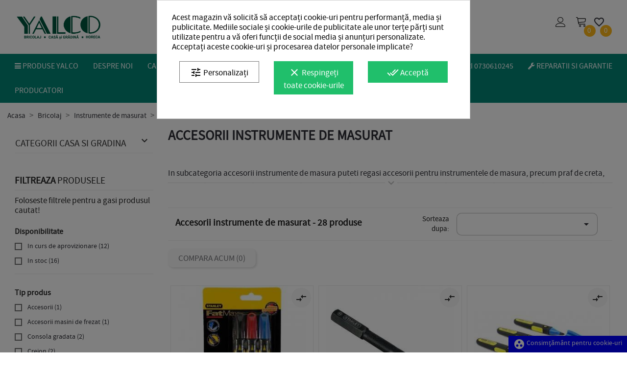

--- FILE ---
content_type: text/html; charset=utf-8
request_url: https://www.yalco.ro/casa-gradina/913-accesorii-instrumente-de-masurat
body_size: 45105
content:
<!doctype html>
<html lang="ro">

  <head><script data-keepinline='true'>
    let cookiesplusCookieValue = null;

    for (let cookie of document.cookie.split(';')) {
        let [cookieName, value] = cookie.trim().split('=');
        if (cookieName === 'cookiesplus') {
            cookiesplusCookieValue = decodeURIComponent(value);
        }
    }

    cookiesplusCookieValue = JSON.parse(cookiesplusCookieValue);

    // Define keys and their default values
    Object.keys({
        'ad_storage': false,
        'ad_user_data': false,
        'ad_personalization': false,
        'analytics_storage': false,
        'functionality_storage': false,
        'personalization_storage': false,
        'security_storage': false,
    }).forEach(function (key) {
        window[key] = false;
    });

    // Check and update values based on cookiesplusCookieValue
    if (cookiesplusCookieValue && cookiesplusCookieValue.consent_mode) {
        cookiesplusConsents = Object.keys(cookiesplusCookieValue.consent_mode).filter(v => v.startsWith('cookiesplus-finality'));

        cookiesplusConsents.forEach(function (key) {
            const consent_type = cookiesplusCookieValue.consent_mode?.[key]?.consent_type;
            if (typeof cookiesplusCookieValue.consents !== 'undefined'
                && typeof cookiesplusCookieValue.consents[key] !== 'undefined'
                && cookiesplusCookieValue.consents[key] === 'on' && consent_type) {
                Object.entries(consent_type).forEach(([innerKey, value]) => {
                    if (value) {
                        window[innerKey] = true;
                    }
                });
            }
        });
    }

    window.dataLayer = window.dataLayer || [];
    function gtag() { dataLayer.push(arguments); }

    gtag('consent', 'default', {
        'ad_storage' : ad_storage ? 'granted' : 'denied',
        'ad_user_data' : ad_user_data ? 'granted' : 'denied',
        'ad_personalization' : ad_personalization ? 'granted' : 'denied',
        'analytics_storage' : analytics_storage ? 'granted' : 'denied',
        'functionality_storage' : functionality_storage ? 'granted' : 'denied',
        'personalization_storage' : personalization_storage ? 'granted' : 'denied',
        'security_storage' : security_storage ? 'granted' : 'denied',
        'wait_for_update' : 500
    });

    gtag('set', 'url_passthrough', true);
    gtag('set', 'ads_data_redaction', true);
</script>

    
      
    <!-- Google Tag Manager -->
    <script data-cfasync="false">(function (w, d, s, l, i) {
            w[l] = w[l] || [];
            w[l].push({
                'gtm.start':
                    new Date().getTime(), event: 'gtm.js'
            });
            var f = d.getElementsByTagName(s)[0],
                j = d.createElement(s), dl = l != 'dataLayer' ? '&l=' + l : '';
            j.async = true;
            j.src =
                'https://www.googletagmanager.com/gtm.js?id=' + i + dl;
            f.parentNode.insertBefore(j, f);
        })(window, document, 'script', 'dataLayer', 'GTM-NNMZRZ4B');</script>
    <!-- End Google Tag Manager -->


    <meta charset="utf-8">


    <meta http-equiv="x-ua-compatible" content="ie=edge">



                        <title>Accesorii intrumente de masura</title>
                                    <meta name="description"
                  content="Accesorii instrumente de masurat pe yalco.ro! Intra cum si descopera o gama variata de Accesorii instrumente de masurat! Livrare in toata tara ✔️ Plata Securizata ✔️">
                <meta name="keywords" content="">
                                                    <meta name="robots" content="index, follow">
            
            


    <!-- Custom module: BRANDSEO -->
                                        <link rel="canonical" href="https://www.yalco.ro/casa-gradina/913-accesorii-instrumente-de-masurat">

                        
    
    
    
    
            
    <link rel="preload" href="/themes/yalco/assets/fonts/font-awesome/fonts/fontawesome-webfont.woff2?v=4.7.0" as="font"
          crossorigin="anonymous"/>
    <link rel="preload" href="/themes/yalco/assets/css/570eb83859dc23dd0eec423a49e147fe.woff2" as="font"
          crossorigin="anonymous"/>
    <meta name="facebook-domain-verification" content="nkjd7jjjbruegljjhrn3cnw79mnk4d"/>



    <meta name="viewport" content="width=device-width, initial-scale=1">



    <link rel="icon" type="image/vnd.microsoft.icon" href="https://www.yalco.ro/img/favicon.ico?1732712327">
    <link rel="shortcut icon" type="image/x-icon" href="https://www.yalco.ro/img/favicon.ico?1732712327">



      <link rel="stylesheet" href="https://www.yalco.ro/themes/yalco/assets/cache/theme-a8fde95995.css" type="text/css" media="all">




    

  <script type="text/javascript">
        var brandseo_action_url = "https:\/\/www.yalco.ro\/modul\/rootifybrandseo\/brandseoAction";
        var brandseo_category_id = 913;
        var cdpcpAjaxErrorMsg = "There was a problem when updating your product comparison list. Please try again in a moment or try refreshing the page.";
        var cdpcpButton = "<button\n\ttype=\"button\"\n\tclass=\"btn cdpcp-compare-btn cdpcp-compare-btn--no-js btn-tertiary\"\n>\n\n\t<div class=\"cdpcp-icon-add cdpcp-compare-btn__icon cdpcp-compare-btn__icon--add\"><a href=\"#cdpcp-icon-add\" title=\"Adauga la comparatie\"><i class=\"material-icons search\">compare_arrows<\/i><\/a><\/div>\n\t\n\t<div class=\"cdpcp-icon-remove cdpcp-compare-btn__icon cdpcp-compare-btn__icon--remove\"><a href=\"#cdpcp-icon-remove\" title=\"Inlatura de la comparatie\"><i class=\"material-icons search\">close<\/i><\/a><\/div>\n\n\n\t<svg class=\"cdpcp-icon-loading cdpcp-compare-btn__icon cdpcp-compare-btn__icon--loading\">\n\t\t<use xlink:href=\"#cdpcp-icon-loading\"><\/use>\n\t<\/svg>\n\n<\/button>\n";
        var cdpcpConfig = {"highlightBkg":"rgb(255, 255, 173)","highlightText":"rgb(33, 33, 33)","highlightType":"2","hoverOutlineColor":"rgb(33, 33, 33)","hoverOutlineEnabled":true,"listsButtonPosition":"above","listsButtonSelector":".js-product-miniature","popupCompareEnabled":true,"preDefinedStyle":"custom","showAddToCartButton":"0","showAvailability":true,"showColorSwatches":true,"showCondition":true,"showDescription":true,"showManufacturer":false,"showPrice":true,"showProductPageButton":false,"showQuickView":true,"showStickyFooterQuickView":true,"showReviews":true,"showSupplier":false,"slideOutBkgColor":"rgb(255, 255, 255)","slideOutButtonBkgColor":"rgb(3, 134, 117)","slideOutButtonBorderColor":"rgb(3, 134, 117)","slideOutButtonTextColor":"rgb(255, 255, 255)","slideOutTextColor":"rgb(33, 33, 33)","stickyBkgColor":"rgb(255, 255, 255)","stickyBorderColor":"rgb(3, 134, 117)","stickyDotColor":"rgb(3, 134, 117)","stickyFooterEnabled":true};
        var cdpcpNumCompareProducts = 0;
        var cdpcpProductIds = [];
        var cdpcpToken = "42905e53bef2cad7f461847989ca3ac4";
        var initial_canonical = "https:\/\/www.yalco.ro\/casa-gradina\/913-accesorii-instrumente-de-masurat";
        var initial_heading = "Accesorii instrumente de masurat";
        var initial_meta_title = "Accesorii intrumente de masura";
        var prestashop = {"cart":{"products":[],"totals":{"total":{"type":"total","label":"Total","amount":0,"value":"0,00\u00a0lei"},"total_including_tax":{"type":"total","label":"Total (cu taxe)","amount":0,"value":"0,00\u00a0lei"},"total_excluding_tax":{"type":"total","label":"Total (fara TVA)","amount":0,"value":"0,00\u00a0lei"}},"subtotals":{"products":{"type":"products","label":"Subtotal","amount":0,"value":"0,00\u00a0lei"},"discounts":null,"shipping":{"type":"shipping","label":"Livrare","amount":0,"value":""},"tax":{"type":"tax","label":"Taxele incluse","amount":0,"value":"0,00\u00a0lei"}},"products_count":0,"summary_string":"0 articole","vouchers":{"allowed":1,"added":[]},"discounts":[],"minimalPurchase":0,"minimalPurchaseRequired":""},"currency":{"name":"Leu rom\u00e2nesc","iso_code":"RON","iso_code_num":"946","sign":"lei"},"customer":{"lastname":null,"firstname":null,"email":null,"birthday":null,"newsletter":null,"newsletter_date_add":null,"optin":null,"website":null,"company":null,"siret":null,"ape":null,"is_logged":false,"gender":{"type":null,"name":null},"addresses":[]},"language":{"name":"Romana","iso_code":"ro","locale":"ro-RO","language_code":"ro-RO","is_rtl":"0","date_format_lite":"d-m-Y","date_format_full":"d-m-Y H:i:s","id":6},"page":{"title":"","canonical":"https:\/\/www.yalco.ro\/casa-gradina\/913-accesorii-instrumente-de-masurat","meta":{"title":"Accesorii intrumente de masura","description":"\r\nIn subcategoria accesorii instrumente de masura puteti regasi accesorii pentru instrumentele de masura, precum praf de creta, care asigura o vizibilitate sporita si o buna aderanta la insemnarea masuratorilor, ochelari de protectie si markere sau creioane pentru tamplarie de la brandurile Stanley si Stanley Fatmax.\r\n","keywords":"","robots":"index"},"page_name":"category","body_classes":{"lang-ro":true,"lang-rtl":false,"country-RO":true,"currency-RON":true,"layout-left-column":true,"page-category":true,"tax-display-enabled":true,"category-id-913":true,"category-Accesorii instrumente de masurat":true,"category-id-parent-733":true,"category-depth-level-4":true},"admin_notifications":[]},"shop":{"name":"Yalco Romania SRL","logo":"https:\/\/www.yalco.ro\/img\/yalco-logo-1732712327.jpg","stores_icon":"","favicon":"https:\/\/www.yalco.ro\/img\/favicon.ico"},"urls":{"base_url":"https:\/\/www.yalco.ro\/","current_url":"https:\/\/www.yalco.ro\/casa-gradina\/913-accesorii-instrumente-de-masurat","shop_domain_url":"https:\/\/www.yalco.ro","img_ps_url":"https:\/\/www.yalco.ro\/img\/","img_cat_url":"https:\/\/www.yalco.ro\/img\/c\/","img_lang_url":"https:\/\/www.yalco.ro\/img\/l\/","img_prod_url":"https:\/\/www.yalco.ro\/img\/p\/","img_manu_url":"https:\/\/www.yalco.ro\/img\/m\/","img_sup_url":"https:\/\/www.yalco.ro\/img\/su\/","img_ship_url":"https:\/\/www.yalco.ro\/img\/s\/","img_store_url":"https:\/\/www.yalco.ro\/img\/st\/","img_col_url":"https:\/\/www.yalco.ro\/img\/co\/","img_url":"https:\/\/www.yalco.ro\/themes\/yalco\/assets\/img\/","css_url":"https:\/\/www.yalco.ro\/themes\/yalco\/assets\/css\/","js_url":"https:\/\/www.yalco.ro\/themes\/yalco\/assets\/js\/","pic_url":"https:\/\/www.yalco.ro\/upload\/","pages":{"address":"https:\/\/www.yalco.ro\/adresa","addresses":"https:\/\/www.yalco.ro\/adrese","authentication":"https:\/\/www.yalco.ro\/autentificare","cart":"https:\/\/www.yalco.ro\/cos","category":"https:\/\/www.yalco.ro\/index.php?controller=category","cms":"https:\/\/www.yalco.ro\/index.php?controller=cms","contact":"https:\/\/www.yalco.ro\/contactati-ne","discount":"https:\/\/www.yalco.ro\/reducere","guest_tracking":"https:\/\/www.yalco.ro\/urmarire-comanda-oaspeti","history":"https:\/\/www.yalco.ro\/istoric-comenzi","identity":"https:\/\/www.yalco.ro\/identitate","index":"https:\/\/www.yalco.ro\/","my_account":"https:\/\/www.yalco.ro\/contul-meu","order_confirmation":"https:\/\/www.yalco.ro\/comanda-plasata","order_detail":"https:\/\/www.yalco.ro\/index.php?controller=order-detail","order_follow":"https:\/\/www.yalco.ro\/urmarire-comanda","order":"https:\/\/www.yalco.ro\/plasare-comanda","order_return":"https:\/\/www.yalco.ro\/index.php?controller=order-return","order_slip":"https:\/\/www.yalco.ro\/eticheta-comanda","pagenotfound":"https:\/\/www.yalco.ro\/pagina-inexistenta","password":"https:\/\/www.yalco.ro\/recuperare-parola","pdf_invoice":"https:\/\/www.yalco.ro\/index.php?controller=pdf-invoice","pdf_order_return":"https:\/\/www.yalco.ro\/index.php?controller=pdf-order-return","pdf_order_slip":"https:\/\/www.yalco.ro\/index.php?controller=pdf-order-slip","prices_drop":"https:\/\/www.yalco.ro\/reduceri-de-pret","product":"https:\/\/www.yalco.ro\/index.php?controller=product","search":"https:\/\/www.yalco.ro\/cautare","sitemap":"https:\/\/www.yalco.ro\/sitemap","stores":"https:\/\/www.yalco.ro\/magazine","supplier":"https:\/\/www.yalco.ro\/furnizori","register":"https:\/\/www.yalco.ro\/autentificare?create_account=1","order_login":"https:\/\/www.yalco.ro\/plasare-comanda?login=1"},"alternative_langs":[],"theme_assets":"\/themes\/yalco\/assets\/","actions":{"logout":"https:\/\/www.yalco.ro\/?mylogout="},"no_picture_image":{"bySize":{"cdpcp_footer":{"url":"https:\/\/www.yalco.ro\/img\/p\/ro-default-cdpcp_footer.jpg","width":60,"height":60},"small_default":{"url":"https:\/\/www.yalco.ro\/img\/p\/ro-default-small_default.jpg","width":98,"height":98},"cart_default":{"url":"https:\/\/www.yalco.ro\/img\/p\/ro-default-cart_default.jpg","width":125,"height":125},"cdpcp_slideout":{"url":"https:\/\/www.yalco.ro\/img\/p\/ro-default-cdpcp_slideout.jpg","width":125,"height":125},"home_default":{"url":"https:\/\/www.yalco.ro\/img\/p\/ro-default-home_default.jpg","width":280,"height":280},"medium_default":{"url":"https:\/\/www.yalco.ro\/img\/p\/ro-default-medium_default.jpg","width":540,"height":540},"large_default":{"url":"https:\/\/www.yalco.ro\/img\/p\/ro-default-large_default.jpg","width":800,"height":800}},"small":{"url":"https:\/\/www.yalco.ro\/img\/p\/ro-default-cdpcp_footer.jpg","width":60,"height":60},"medium":{"url":"https:\/\/www.yalco.ro\/img\/p\/ro-default-cdpcp_slideout.jpg","width":125,"height":125},"large":{"url":"https:\/\/www.yalco.ro\/img\/p\/ro-default-large_default.jpg","width":800,"height":800},"legend":""}},"configuration":{"display_taxes_label":true,"display_prices_tax_incl":true,"is_catalog":false,"show_prices":true,"opt_in":{"partner":false},"quantity_discount":{"type":"price","label":"Pret unitar"},"voucher_enabled":1,"return_enabled":1},"field_required":[],"breadcrumb":{"links":[{"title":"Acasa","url":"https:\/\/www.yalco.ro\/"},{"title":"Bricolaj","url":"https:\/\/www.yalco.ro\/bricolaj\/3-bricolaj"},{"title":"Instrumente de masurat","url":"https:\/\/www.yalco.ro\/bricolaj\/733-instrumente-de-masurat"},{"title":"Accesorii instrumente de masurat","url":"https:\/\/www.yalco.ro\/casa-gradina\/913-accesorii-instrumente-de-masurat"}],"count":4},"link":{"protocol_link":"https:\/\/","protocol_content":"https:\/\/"},"time":1769036322,"static_token":"17dd8dcd4a4e90f62880640fce056155","token":"11197a5b7c594a85bd4de9ad542c5f70","debug":false};
        var psemailsubscription_subscription = "https:\/\/www.yalco.ro\/modul\/ps_emailsubscription\/subscription";
        var ssIsCeInstalled = false;
      </script>



    <script type="text/javascript">
var sp_link_base ='https://www.yalco.ro';
</script>

<script type="text/javascript">
function renderDataAjax(jsonData)
{
    for (var key in jsonData) {
	    if(key=='java_script')
        {
            $('body').append(jsonData[key]);
        }
        else
            if($('#ets_speed_dy_'+key).length)
            {
                if($('#ets_speed_dy_'+key+' #layer_cart').length)
                {
                    $('#ets_speed_dy_'+key).before($('#ets_speed_dy_'+key+' #layer_cart').clone());
                    $('#ets_speed_dy_'+key+' #layer_cart').remove();
                    $('#layer_cart').before('<div class="layer_cart_overlay"></div>');
                }
                $('.ets_speed_dynamic_hook[id="ets_speed_dy_'+key+'"]').replaceWith(jsonData[key]);
            }
              
    }
    if($('#header .shopping_cart').length && $('#header .cart_block').length)
    {
        var shopping_cart = new HoverWatcher('#header .shopping_cart');
        var cart_block = new HoverWatcher('#header .cart_block');
        $("#header .shopping_cart a:first").hover(
    		function(){
    			if (ajaxCart.nb_total_products > 0 || parseInt($('.ajax_cart_quantity').html()) > 0)
    				$("#header .cart_block").stop(true, true).slideDown(450);
    		},
    		function(){
    			setTimeout(function(){
    				if (!shopping_cart.isHoveringOver() && !cart_block.isHoveringOver())
    					$("#header .cart_block").stop(true, true).slideUp(450);
    			}, 200);
    		}
    	);
    }
    if(typeof jsonData.custom_js!== undefined && jsonData.custom_js)
        $('head').append('<script src="'+sp_link_base+'/modules/ets_superspeed/views/js/script_custom.js">');
}
</script>

<style>
.layered_filter_ul .radio,.layered_filter_ul .checkbox {
    display: inline-block;
}
.ets_speed_dynamic_hook .cart-products-count{
    display:none!important;
}
.ets_speed_dynamic_hook .ajax_cart_quantity ,.ets_speed_dynamic_hook .ajax_cart_product_txt,.ets_speed_dynamic_hook .ajax_cart_product_txt_s{
    display:none!important;
}
.ets_speed_dynamic_hook .shopping_cart > a:first-child:after {
    display:none!important;
}
</style><style>
			.cdpcp__menu,
		.cdpcp__items-wrapper {
			background-color: rgb(255, 255, 255) !important;
			border-color: rgb(3, 134, 117) !important;
		}

		.cdpcp-menu__button {
			color: rgb(3, 134, 117) !important;
		}

		.cdpcp__slideout {
			background-color: rgb(255, 255, 255) !important;
			color: rgb(33, 33, 33) !important;
		}

		.cdpcp-slideout__button {
			background-color: rgb(3, 134, 117) !important;
			border-color: rgb(3, 134, 117) !important;
			color: rgb(255, 255, 255) !important;
		}
	
	
				@media only screen {
			.cdpcp-highlight,
			.cdpcp-highlight > * {
				background-color: rgb(255, 255, 173) !important;
				color: rgb(33, 33, 33) !important;
			}
		}
	
			@media (min-width: 768px) {
			.cdpcp-table__feature-row:hover {
				outline: 1px solid rgb(33, 33, 33) !important;
			}
		}
	</style>
<style>
            div#cookiesplus-modal,
        #cookiesplus-modal > div,
        #cookiesplus-modal p {
            background-color: #FFFFFF !important;
        }
    
            #cookiesplus-modal > div,
        #cookiesplus-modal p {
            color: #000 !important;
        }
    
            #cookiesplus-modal .cookiesplus-accept {
            background-color: #20BF6B !important;
        }
    
            #cookiesplus-modal .cookiesplus-accept {
            border: 1px solid #20BF6B !important;
        }
    

            #cookiesplus-modal .cookiesplus-accept {
            color: #FFFFFF !important;
        }
    
            #cookiesplus-modal .cookiesplus-accept {
            font-size: 16px !important;
        }
    
    
            #cookiesplus-modal .cookiesplus-more-information {
            background-color: #FFFFFF !important;
        }
    
            #cookiesplus-modal .cookiesplus-more-information {
            border: 1px solid #7A7A7A !important;
        }
    
            #cookiesplus-modal .cookiesplus-more-information {
            color: #000 !important;
        }
    
            #cookiesplus-modal .cookiesplus-more-information {
            font-size: 16px !important;
        }
    
    
            #cookiesplus-modal .cookiesplus-reject {
            background-color: #20BF6B !important;
        }
    
            #cookiesplus-modal .cookiesplus-reject {
            border: 1px solid #20BF6B !important;
        }
    
            #cookiesplus-modal .cookiesplus-reject {
            color: #FFFFFF !important;
        }
    
            #cookiesplus-modal .cookiesplus-reject {
            font-size: 16px !important;
        }
    
    
            #cookiesplus-modal .cookiesplus-save:not([disabled]) {
            background-color: #FFFFFF !important;
        }
    
            #cookiesplus-modal .cookiesplus-save:not([disabled]) {
            border: 1px solid #7A7A7A !important;
        }
    
            #cookiesplus-modal .cookiesplus-save:not([disabled]) {
            color: #000 !important;
        }
    
            #cookiesplus-modal .cookiesplus-save {
            font-size: 16px !important;
        }
    
    
    
    #cookiesplus-tab {
                                    bottom: 0;
                right: 0;
                    
        
            }
</style>






    
  </head>

  <body id="category" class="lang-ro country-ro currency-ron layout-left-column page-category tax-display-enabled category-id-913 category-accesorii-instrumente-de-masurat category-id-parent-733 category-depth-level-4" >
    <!-- Google Tag Manager (noscript) -->
    <noscript><iframe src="https://www.googletagmanager.com/ns.html?id=GTM-NNMZRZ4B"
    height="0" width="0" style="display:none;visibility:hidden"></iframe></noscript>
    <!-- End Google Tag Manager (noscript) -->


    
      
    

            
    <main>
      
              

        
            
                        <div id="header_phones_mobile" class="header-banner text-xs-center">
                <div class="phone">
                    <a href="tel:0730610245"><i class="fa fa-phone" aria-hidden="true"></i>Vanzari +40 730 610 245</a><br>
                                    </div>
            </div>
        


        <header id="header">
        
          



   <div class="header-top">
        <div class="container">
            <div class="row">
				                <div class="col-md-4 col-lg-3 hidden-sm-down" id="_desktop_logo">
					<div class="hidden-xl-up" style="float:left;">
								<a class="toggle" href="#" >
									<span></span>
								</a>
					</div>
                    <a class="" href="https://www.yalco.ro/">
                        <img class="logo img-responsive" src="https://www.yalco.ro/img/yalco-logo-1732712327.jpg" alt="Yalco Romania SRL" width="248" height="54">
                    </a>
                </div>
				                <div class="col-md-5 col-lg5">
                 <div id="search-app" class="search-widget" data-search-controller-url="//www.yalco.ro/cautare">
	<form method="get" action="//www.yalco.ro/cautare">
		<input type="hidden" name="controller" value="search">
		<input type="text" name="s" placeholder="Cauta" v-model='keyword' @keyup="suggestProduct"/>
		<button type="submit">
			Cauta
		</button>
	</form>
    <div class="search-app-result" style="display:none;" v-bind:class="active ? 'box-active' : 'box-inactive'">
	   <button class="close-search" v-on:click = "closeWindow">x</button>
    <p v-if="message">Nu sunt rezultate!</p>
        <h5 v-if="products">Mergi la produs</h5>
        <ul v-if="products">
            <li v-for="product in products" :key="product.id">
           <a :href="'/index.php?id_product=' + product.id + '&controller=product'">{{ product.name }}</a>
            
           </li>
        </ul>
        <h5 v-if="categories">Mergi direct la categorii</h5>
        <ul v-if="categories">
            <li v-for="category in categories" :key="category.id">
            <a :href="'/index.php?id_category=' + category.id + '&controller=category'">{{ category.name }}</a>
            </li>
        </ul>
    </div>
</div>

                </div>
                
                <div class="col-md-3 col-lg-4 hidden-sm-down right-nav">
				                        <div id="_desktop_user_info" class="user-info-block selector-block">
    <div class="blockuser-top localiz_block dropdown js-dropdown">
	    <button class="user-icon-btn" data-target="#" data-toggle="dropdown">
		  <span class="expand-more"><i class="user-icon" aria-hidden="true"></i></span>

		</button>
		<ul class="dropdown-menu">
		<li>
			<a href="https://www.yalco.ro/contul-meu" rel="nofollow" class="dropdown-item">Contul meu</a>
		</li>
		<li>
		<li>
			<a href="https://www.yalco.ro/cos?action=show" class="dropdown-item" >Comanda</a>
		</li>
		<li>
						  <a
				href="https://www.yalco.ro/contul-meu"
				title="Intra in contul de client"
				rel="nofollow" class="dropdown-item"
			  >
				<span>Autentificare</span>
			  </a>
		  </li>
				</ul>
    </div>
</div>
<div id="_desktop_cart">
    <div class="blockcart cart-preview inactive"
         data-refresh-url="//www.yalco.ro/modul/ps_shoppingcart/ajax">
        <div class="header">
                            <span class="cart-empty">
                            <i class="cart-icon"></i>
                <span class="cart-products-count">0</span>
                        </span>
                    </div>
        <!-- Start Cart Preview -->
        <div class="cart-preview-block" data-refresh-url="//www.yalco.ro/modul/ps_shoppingcart/ajax">
            <ul>
                            </ul>
            <div class="cart-subtotals">
                                                        <div class="products">
                        <span class="label">Subtotal</span>
                        <span class="value">0,00 lei</span>
                    </div>
                                                                                                                                                    <div class="tax">
                        <span class="label">Taxele incluse</span>
                        <span class="value">0,00 lei</span>
                    </div>
                                                </div>
            <div class="cart-total">
                <span class="label">Total</span>
                <span class="value">0,00 lei</span>
            </div>
            <div class="cart-action">
                <a class="cart-checkout btn btn-primary" href="//www.yalco.ro/cos?action=show">Comanda</a>
            </div>
        </div>
        <!-- End Cart Preview -->
    </div>
</div><script type="text/javascript">
var wishlistProductsIds='';
var baseDir ='https://www.yalco.ro/';
var static_token='17dd8dcd4a4e90f62880640fce056155';
var isLogged ='0';
var loggin_required='Trebuie sa fii autentificat pentru a administra lista de produse dorite. <div style="text-align:center;"><a href="https://www.yalco.ro/contul-meu" title="Login to your customer account" class="btn btn-yellow" rel="nofollow">Login</a></div>';
var added_to_wishlist ='Produsul a fost adaugat la produse dorite.';
var mywishlist_url='https://www.yalco.ro/liste-produse-dorite';
	var isLoggedWishlist=false;
</script>
<div id="_desktop_wishtlistTop" class="pull-right tvcmswishlist">
<a class="wishtlist_top tvwishlist-top" rel="nofollow" href="https://www.yalco.ro/liste-produse-dorite">

   	<div class="tvwishlist-name">
	   	<i class='material-icons'>&#xe87e;</i>
	   	<div class="tvdesktop-view-wishlist-count">
	    	<span class="cart-wishlist-number tvwishlist-number">0</span>
	   	</div>
   	</div>
</a>
</div>

				                    </div>
            </div>
            
        </div>
        <div class="ph_megamenu_mobile_toggle container">
	<a href="#" class="show_megamenu"><i class="icon-bars"></i>Afiseaza meniul</a>
	<a href="#" class="hide_megamenu"><i class="icon-times"></i>Ascunde meniul</a>
</div>
<div id="ph_megamenu_wrapper">
	<div class="container">
		<div class="row">
			<div class="col-xs-12">
				<nav role="navigation">
					<ul id="ph_megamenu" class="ph_megamenu">
													<li class="menu_link_34 all-products with-icon   ph-hidden-mobile">
								<a href="" title="Produse Yalco" >
																			<i class="fa fa fa-bars"></i>
																		
									<span class="">Produse Yalco</span>

																	</a>
																
																									<ul class="dropdown">
																				<li class="menu_link_dropdown_43  menu-brico master-menu">
											<a href="/bricolaj">
												
												Bricolaj
											</a>
										</li>
																				<li class="menu_link_dropdown_44  menu-casa master-menu">
											<a href="/casa-gradina">
												
												Casa si gradina
											</a>
										</li>
																				<li class="menu_link_dropdown_45  menu-horeca master-menu">
											<a href="/horeca">
												
												Horeca
											</a>
										</li>
																			</ul>
								
																
							</li>
													<li class="menu_link_40 submenu-brico hidden-menu master-submenu has-submenu ">
								<a href="/bricolaj" title="Bricolaj" >
																		
									<span class="">Bricolaj</span>

																	</a>
																								<div class="mega-menu clear clearfix " style="width: auto; left: 0;">
									<div class="master-col">
									<!--Mega column-->
									<div class="megacolumn megacolumn-1"></div>
									<div class="megacolumn megacolumn-2"></div>
									<div class="megacolumn megacolumn-3"></div>
									<div class="megacolumn megacolumn-4"></div>
									<div class="megacolumn megacolumn-5"></div>
									<!--End mega column-->
										
																																
												<div class="ph-type-5 ph-col ph-col-3 custom-column column-1">
																										
																																								<div class="col-md-12">
<div class="h3 landing-menu landing-brico"><a href="/pillar/p1-scule-electrice">Scule Electrice</a></div>
<div class="group-section group-section-13"></div></div>
													
																																						</div><!-- .ph-type-5.ph-col.ph-col-3 -->
																						
												<div class="ph-type-5 ph-col ph-col-3 custom-column column-2">
																										
																																								<div class="col-md-12">
<div class="h3 landing-menu landing-brico"><a href="/pillar/p13-echipamente-de-constructii">Echipamente pentru constructii</a></div>
<div class="group-section group-section-14"></div></div>
													
																																						</div><!-- .ph-type-5.ph-col.ph-col-3 -->
																						
												<div class="ph-type-5 ph-col ph-col-3 custom-column column-3">
																										
																																								<div class="col-md-12">
<div class="h3 landing-menu landing-brico"><a href="/pillar/p12-unelete-si-scule-de-mana">Scule si unelte de mana</a></div>
<div class="group-section group-section-16"></div></div>
													
																																						</div><!-- .ph-type-5.ph-col.ph-col-3 -->
																						
												<div class="ph-type-5 ph-col ph-col-3 custom-column column-4">
																										
																																								<div class="col-md-12">
<div class="h3 landing-menu landing-brico"><a href="/pillar/p14-depozitare-transport-protectie"> Organizatoare Scule, Lize & Carucioare</a></div>
<div class="group-section group-section-17"></div></div>
													
																																						</div><!-- .ph-type-5.ph-col.ph-col-3 -->
																						
												<div class="ph-type-5 ph-col ph-col-3 custom-column column-4">
																										
																																								<div class="col-md-12">
<div class="h3 landing-menu landing-brico"><a href="/pillar/p18-accesorii-consumabile-bricolaj">Accesorii si cosumabile bricolaj</a></div>
<div class="group-section group-section-20"></div></div>
													
																																						</div><!-- .ph-type-5.ph-col.ph-col-3 -->
																						
												<div class="ph-type-4 ph-col ph-col-3 group group-13">
																																								<div class="col-md-12">
		<div class="h3 ph-mega-categories-cat-title cat_20">
		<a href="https://www.yalco.ro/bricolaj/20-masini-de-gaurit-insurubat-si-amestecat" title="Masini de gaurit, insurubat si amestecat">
			Masini de gaurit, insurubat si amestecat
		</a>
	</div>
	
			<ul class="ph-mega-categories-list-lvl-1">
									<li class="cat_739 ">
				<a href="https://www.yalco.ro/bricolaj/739-masini-de-gaurit-si-insurubat" title="Masini de gaurit si insurubat">
					Masini de gaurit si insurubat
				</a>

											</li>
									<li class="cat_854 ">
				<a href="https://www.yalco.ro/bricolaj/854-masini-de-insurubat" title="Masini de insurubat">
					Masini de insurubat
				</a>

											</li>
									<li class="cat_855 ">
				<a href="https://www.yalco.ro/bricolaj/855-masini-de-amestecat" title="Masini de amestecat">
					Masini de amestecat
				</a>

											</li>
									<li class="cat_806 ">
				<a href="https://www.yalco.ro/bricolaj/806-accesorii-masini-de-gaurit-insurubat-si-amestecat" title="Accesorii masini de gaurit, insurubat si amestecat">
					Accesorii masini de gaurit, insurubat si amestecat
				</a>

											</li>
									<li class="cat_12 ">
				<a href="https://www.yalco.ro/bricolaj/12-surubelnite-cu-acumulator" title="Surubelnite cu acumulator">
					Surubelnite cu acumulator
				</a>

											</li>
					</ul>
	</div><!-- .col-md-12 -->
													
																										
																																						</div><!-- .ph-type-4.ph-col.ph-col-3 -->
																						
												<div class="ph-type-4 ph-col ph-col-3 group group-13">
																																								<div class="col-md-12">
		<div class="h3 ph-mega-categories-cat-title cat_27">
		<a href="https://www.yalco.ro/bricolaj/27-polizoare-flexuri-accesorii" title="Polizoare - Flexuri, Accesorii">
			Polizoare - Flexuri, Accesorii
		</a>
	</div>
	
			<ul class="ph-mega-categories-list-lvl-1">
									<li class="cat_66 ">
				<a href="https://www.yalco.ro/66-polizoare-de-banc" title="Polizoare de banc">
					Polizoare de banc
				</a>

											</li>
									<li class="cat_67 ">
				<a href="https://www.yalco.ro/bricolaj/67-polizoare-drepte-biax" title="Polizoare drepte (biax)">
					Polizoare drepte (biax)
				</a>

											</li>
									<li class="cat_68 ">
				<a href="https://www.yalco.ro/bricolaj/68-polizoare-unghiulare" title="Flex (Polizoare unghiulare)">
					Flex (Polizoare unghiulare)
				</a>

											</li>
									<li class="cat_1212 ">
				<a href="https://www.yalco.ro/bricolaj/1212-masini-de-polisat" title="Masini de polisat">
					Masini de polisat
				</a>

											</li>
									<li class="cat_50 ">
				<a href="https://www.yalco.ro/bricolaj/50-accesorii-polizoare" title="Accesorii polizoare">
					Accesorii polizoare
				</a>

											</li>
					</ul>
	</div><!-- .col-md-12 -->
													
																										
																																						</div><!-- .ph-type-4.ph-col.ph-col-3 -->
																						
												<div class="ph-type-4 ph-col ph-col-3 group group-13">
																																								<div class="col-md-12">
		<div class="h3 ph-mega-categories-cat-title cat_746">
		<a href="https://www.yalco.ro/bricolaj/746-ciocane-rotopercutoare" title="Ciocane rotopercutoare">
			Ciocane rotopercutoare
		</a>
	</div>
	
			<ul class="ph-mega-categories-list-lvl-1">
									<li class="cat_748 ">
				<a href="https://www.yalco.ro/bricolaj/748-ciocane-rotopercutoare-sds-plus" title="Ciocane rotopercutoare SDS Plus">
					Ciocane rotopercutoare SDS Plus
				</a>

											</li>
									<li class="cat_727 ">
				<a href="https://www.yalco.ro/bricolaj/727-accesorii-ciocane-rotopercutoare" title="Accesorii ciocane rotopercutoare">
					Accesorii ciocane rotopercutoare
				</a>

											</li>
									<li class="cat_747 ">
				<a href="https://www.yalco.ro/bricolaj/747-ciocane-rotopercutoare-sds-max" title="Ciocane rotopercutoare  SDS Max">
					Ciocane rotopercutoare  SDS Max
				</a>

											</li>
					</ul>
	</div><!-- .col-md-12 -->
													
																										
																																						</div><!-- .ph-type-4.ph-col.ph-col-3 -->
																						
												<div class="ph-type-4 ph-col ph-col-3 group group-13">
																																								<div class="col-md-12">
		<div class="h3 ph-mega-categories-cat-title cat_16">
		<a href="https://www.yalco.ro/bricolaj/16-picamere-ciocane-demolatoare" title="Picamere Ciocane Demolatoare">
			Picamere Ciocane Demolatoare
		</a>
	</div>
	
			<ul class="ph-mega-categories-list-lvl-1">
									<li class="cat_1216 ">
				<a href="https://www.yalco.ro/bricolaj/1216-ciocane-demolatoare" title="Ciocane Demolatoare">
					Ciocane Demolatoare
				</a>

											</li>
									<li class="cat_1217 ">
				<a href="https://www.yalco.ro/bricolaj/1217-accesorii-ciocane-demolatoare" title="Accesorii ciocane demolatoare">
					Accesorii ciocane demolatoare
				</a>

											</li>
					</ul>
	</div><!-- .col-md-12 -->
													
																										
																																						</div><!-- .ph-type-4.ph-col.ph-col-3 -->
																						
												<div class="ph-type-4 ph-col ph-col-3 group group-13">
																																								<div class="col-md-12">
		<div class="h3 ph-mega-categories-cat-title cat_899">
		<a href="https://www.yalco.ro/bricolaj/899-fierastraie-electrice" title="Fierastraie electrice">
			Fierastraie electrice
		</a>
	</div>
	
			<ul class="ph-mega-categories-list-lvl-1">
									<li class="cat_755 ">
				<a href="https://www.yalco.ro/bricolaj/755-fierastraie-circulare" title="Fierastraie circulare">
					Fierastraie circulare
				</a>

											</li>
									<li class="cat_765 ">
				<a href="https://www.yalco.ro/bricolaj/765-fierastraie-sabie" title="Fierastraie sabie">
					Fierastraie sabie
				</a>

											</li>
									<li class="cat_757 ">
				<a href="https://www.yalco.ro/bricolaj/757-fierastraie-pendulare" title="Fierastraie pendulare">
					Fierastraie pendulare
				</a>

											</li>
									<li class="cat_901 ">
				<a href="https://www.yalco.ro/bricolaj/901-accesorii-fierastraie" title="Accesorii fierastraie">
					Accesorii fierastraie
				</a>

											</li>
									<li class="cat_1249 ">
				<a href="https://www.yalco.ro/casa-gradina/1249-fierastraie-aligator" title="Fierastraie aligator">
					Fierastraie aligator
				</a>

											</li>
					</ul>
	</div><!-- .col-md-12 -->
													
																										
																																						</div><!-- .ph-type-4.ph-col.ph-col-3 -->
																						
												<div class="ph-type-4 ph-col ph-col-3 group group-13">
																																								<div class="col-md-12">
		<div class="h3 ph-mega-categories-cat-title cat_761">
		<a href="https://www.yalco.ro/bricolaj/761-rindele-si-slefuitoare" title="Rindele si slefuitoare">
			Rindele si slefuitoare
		</a>
	</div>
	
			<ul class="ph-mega-categories-list-lvl-1">
									<li class="cat_1213 ">
				<a href="https://www.yalco.ro/bricolaj/1213-rindele" title="Rindele">
					Rindele
				</a>

											</li>
									<li class="cat_1214 ">
				<a href="https://www.yalco.ro/bricolaj/1214-slefuitoare" title="Slefuitoare">
					Slefuitoare
				</a>

											</li>
									<li class="cat_43 ">
				<a href="https://www.yalco.ro/bricolaj/43-accesorii-rindele-si-slefuitoare" title="Accesorii rindele si slefuitoare">
					Accesorii rindele si slefuitoare
				</a>

											</li>
					</ul>
	</div><!-- .col-md-12 -->
													
																										
																																						</div><!-- .ph-type-4.ph-col.ph-col-3 -->
																						
												<div class="ph-type-4 ph-col ph-col-3 group group-14">
																																								<div class="col-md-12">
		<div class="h3 ph-mega-categories-cat-title cat_1246">
		<a href="https://www.yalco.ro/bricolaj/1246-masini-si-accesorii-masini-de-carotat" title="Masini si accesorii masini de carotat">
			Masini si accesorii masini de carotat
		</a>
	</div>
	
	</div><!-- .col-md-12 -->
													
																										
																																						</div><!-- .ph-type-4.ph-col.ph-col-3 -->
																						
												<div class="ph-type-4 ph-col ph-col-3 group group-14">
																																								<div class="col-md-12">
		<div class="h3 ph-mega-categories-cat-title cat_758">
		<a href="https://www.yalco.ro/bricolaj/758-masini-de-frezat" title="Masini de frezat">
			Masini de frezat
		</a>
	</div>
	
			<ul class="ph-mega-categories-list-lvl-1">
									<li class="cat_759 ">
				<a href="https://www.yalco.ro/bricolaj/759-masini-de-frezat" title="Masini de frezat">
					Masini de frezat
				</a>

											</li>
									<li class="cat_1215 ">
				<a href="https://www.yalco.ro/bricolaj/1215-accesorii-masini-de-frezat" title="Accesorii masini de frezat">
					Accesorii masini de frezat
				</a>

											</li>
					</ul>
	</div><!-- .col-md-12 -->
													
																										
																																						</div><!-- .ph-type-4.ph-col.ph-col-3 -->
																						
												<div class="ph-type-4 ph-col ph-col-3 group group-16">
																																								<div class="col-md-12">
		<div class="h3 ph-mega-categories-cat-title cat_733">
		<a href="https://www.yalco.ro/bricolaj/733-instrumente-de-masurat" title="Instrumente de masurat">
			Instrumente de masurat
		</a>
	</div>
	
			<ul class="ph-mega-categories-list-lvl-1">
									<li class="cat_59 ">
				<a href="https://www.yalco.ro/bricolaj/59-nivele" title="Nivele">
					Nivele
				</a>

											</li>
									<li class="cat_1250 ">
				<a href="https://www.yalco.ro/bricolaj/1250-detectoare-telemetre-si-multimetre" title="Detectoare, telemetre si multimetre">
					Detectoare, telemetre si multimetre
				</a>

											</li>
									<li class="cat_76 ">
				<a href="https://www.yalco.ro/bricolaj/76-sfoara-de-trasat" title="Sfoara de trasat">
					Sfoara de trasat
				</a>

											</li>
									<li class="cat_1252 ">
				<a href="https://www.yalco.ro/bricolaj/1252-rigle-si-echere-metalice" title="Rigle si echere metalice">
					Rigle si echere metalice
				</a>

											</li>
									<li class="cat_913 active">
				<a href="https://www.yalco.ro/casa-gradina/913-accesorii-instrumente-de-masurat" title="Accesorii instrumente de masurat">
					Accesorii instrumente de masurat
				</a>

											</li>
									<li class="cat_73 ">
				<a href="https://www.yalco.ro/bricolaj/73-rulete" title="Rulete">
					Rulete
				</a>

											</li>
					</ul>
	</div><!-- .col-md-12 -->
													
																										
																																						</div><!-- .ph-type-4.ph-col.ph-col-3 -->
																						
												<div class="ph-type-4 ph-col ph-col-3 group group-14">
																																								<div class="col-md-12">
		<div class="h3 ph-mega-categories-cat-title cat_529">
		<a href="https://www.yalco.ro/casa-gradina/529-masini-pentru-debitat-metal-lemn-plastic-si-aluminiu" title="Masini pentru debitat metal, lemn, plastic si aluminiu.">
			Masini pentru debitat metal, lemn, plastic si aluminiu.
		</a>
	</div>
	
	</div><!-- .col-md-12 -->
													
																										
																																						</div><!-- .ph-type-4.ph-col.ph-col-3 -->
																						
												<div class="ph-type-4 ph-col ph-col-3 group group-14">
																																								<div class="col-md-12">
		<div class="h3 ph-mega-categories-cat-title cat_1239">
		<a href="https://www.yalco.ro/bricolaj/1239-capsatoare-electrice-si-manuale" title="Capsatoare electrice si manuale">
			Capsatoare electrice si manuale
		</a>
	</div>
	
	</div><!-- .col-md-12 -->
													
																										
																																						</div><!-- .ph-type-4.ph-col.ph-col-3 -->
																						
												<div class="ph-type-4 ph-col ph-col-3 group group-14">
																																								<div class="col-md-12">
		<div class="h3 ph-mega-categories-cat-title cat_10">
		<a href="https://www.yalco.ro/bricolaj/10-pistoale-de-vopsit" title="Pistoale de vopsit">
			Pistoale de vopsit
		</a>
	</div>
	
	</div><!-- .col-md-12 -->
													
																										
																																						</div><!-- .ph-type-4.ph-col.ph-col-3 -->
																						
												<div class="ph-type-4 ph-col ph-col-3 group group-14">
																																								<div class="col-md-12">
		<div class="h3 ph-mega-categories-cat-title cat_1243">
		<a href="https://www.yalco.ro/bricolaj/1243-pistoale-de-lipit-si-batoane-adeziv" title="Pistoale de lipit si batoane adeziv">
			Pistoale de lipit si batoane adeziv
		</a>
	</div>
	
			<ul class="ph-mega-categories-list-lvl-1">
									<li class="cat_1245 ">
				<a href="https://www.yalco.ro/bricolaj/1245-pistoale-de-lipit" title="Pistoale de lipit">
					Pistoale de lipit
				</a>

											</li>
									<li class="cat_805 ">
				<a href="https://www.yalco.ro/bricolaj/805-batoane-adeziv" title="Batoane adeziv">
					Batoane adeziv
				</a>

											</li>
					</ul>
	</div><!-- .col-md-12 -->
													
																										
																																						</div><!-- .ph-type-4.ph-col.ph-col-3 -->
																						
												<div class="ph-type-4 ph-col ph-col-3 group group-14">
																																								<div class="col-md-12">
		<div class="h3 ph-mega-categories-cat-title cat_557">
		<a href="https://www.yalco.ro/bricolaj/557-scule-pneumatice" title="Scule pneumatice">
			Scule pneumatice
		</a>
	</div>
	
			<ul class="ph-mega-categories-list-lvl-1">
									<li class="cat_1223 ">
				<a href="https://www.yalco.ro/bricolaj/1223-masini-de-gaurit-si-insurubat-pneumatice" title="Masini de gaurit si insurubat pneumatice">
					Masini de gaurit si insurubat pneumatice
				</a>

											</li>
									<li class="cat_1225 ">
				<a href="https://www.yalco.ro/bricolaj/1225-pistoale-pneumatice" title="Pistoale pneumatice">
					Pistoale pneumatice
				</a>

											</li>
									<li class="cat_1224 ">
				<a href="https://www.yalco.ro/bricolaj/1224-capsatoare-pneumatice" title="Capsatoare pneumatice">
					Capsatoare pneumatice
				</a>

											</li>
									<li class="cat_743 ">
				<a href="https://www.yalco.ro/bricolaj/743-accesorii-scule-pneumatice" title="Accesorii scule pneumatice">
					Accesorii scule pneumatice
				</a>

											</li>
					</ul>
	</div><!-- .col-md-12 -->
													
																										
																																						</div><!-- .ph-type-4.ph-col.ph-col-3 -->
																						
												<div class="ph-type-4 ph-col ph-col-3 group group-14">
																																								<div class="col-md-12">
		<div class="h3 ph-mega-categories-cat-title cat_555">
		<a href="https://www.yalco.ro/bricolaj/555-generatoare-de-curent-electric" title="Generatoare de curent electric">
			Generatoare de curent electric
		</a>
	</div>
	
	</div><!-- .col-md-12 -->
													
																										
																																						</div><!-- .ph-type-4.ph-col.ph-col-3 -->
																						
												<div class="ph-type-4 ph-col ph-col-3 group group-14">
																																								<div class="col-md-12">
		<div class="h3 ph-mega-categories-cat-title cat_784">
		<a href="https://www.yalco.ro/bricolaj/784-aparate-de-sudura" title="Aparate de sudura">
			Aparate de sudura
		</a>
	</div>
	
	</div><!-- .col-md-12 -->
													
																										
																																						</div><!-- .ph-type-4.ph-col.ph-col-3 -->
																						
												<div class="ph-type-4 ph-col ph-col-3 group group-14">
																																								<div class="col-md-12">
		<div class="h3 ph-mega-categories-cat-title cat_934">
		<a href="https://www.yalco.ro/casa-gradina/934-scule-si-unelte-pentru-constructii" title="Scule si unelte pentru constructii">
			Scule si unelte pentru constructii
		</a>
	</div>
	
			<ul class="ph-mega-categories-list-lvl-1">
									<li class="cat_1261 ">
				<a href="https://www.yalco.ro/bricolaj/1261-scule-pentru-constructii" title="Scule pentru constructii">
					Scule pentru constructii
				</a>

											</li>
									<li class="cat_36 ">
				<a href="https://www.yalco.ro/bricolaj/36--unelte-pentru-constructii" title="Unelte pentru constructii">
					Unelte pentru constructii
				</a>

											</li>
					</ul>
	</div><!-- .col-md-12 -->
													
																										
																																						</div><!-- .ph-type-4.ph-col.ph-col-3 -->
																						
												<div class="ph-type-4 ph-col ph-col-3 group group-16">
																																								<div class="col-md-12">
		<div class="h3 ph-mega-categories-cat-title cat_35">
		<a href="https://www.yalco.ro/bricolaj/35-surubelnite-" title="Surubelnite">
			Surubelnite
		</a>
	</div>
	
			<ul class="ph-mega-categories-list-lvl-1">
									<li class="cat_90 ">
				<a href="https://www.yalco.ro/bricolaj/90-surubelnite-late" title="Surubelnite late">
					Surubelnite late
				</a>

											</li>
									<li class="cat_1278 ">
				<a href="https://www.yalco.ro/bricolaj/1278-surubelnite-philips" title="Surubelnite Philips">
					Surubelnite Philips
				</a>

											</li>
									<li class="cat_1279 ">
				<a href="https://www.yalco.ro/casa-gradina/1279-surubelnite-pozidrive" title="Surubelnite pozidrive">
					Surubelnite pozidrive
				</a>

											</li>
									<li class="cat_1282 ">
				<a href="https://www.yalco.ro/bricolaj/1282-seturi-surubelnite" title="Seturi surubelnite">
					Seturi surubelnite
				</a>

											</li>
					</ul>
	</div><!-- .col-md-12 -->
													
																										
																																						</div><!-- .ph-type-4.ph-col.ph-col-3 -->
																						
												<div class="ph-type-4 ph-col ph-col-3 group group-16">
																																								<div class="col-md-12">
		<div class="h3 ph-mega-categories-cat-title cat_1274">
		<a href="https://www.yalco.ro/bricolaj/1274-imbusuri" title="Imbusuri">
			Imbusuri
		</a>
	</div>
	
	</div><!-- .col-md-12 -->
													
																										
																																						</div><!-- .ph-type-4.ph-col.ph-col-3 -->
																						
												<div class="ph-type-4 ph-col ph-col-3 group group-16">
																																								<div class="col-md-12">
		<div class="h3 ph-mega-categories-cat-title cat_1268">
		<a href="https://www.yalco.ro/bricolaj/1268-chei-tubulare-fixe-si-reglabile" title="Chei tubulare, fixe si reglabile">
			Chei tubulare, fixe si reglabile
		</a>
	</div>
	
	</div><!-- .col-md-12 -->
													
																										
																																						</div><!-- .ph-type-4.ph-col.ph-col-3 -->
																						
												<div class="ph-type-4 ph-col ph-col-3 group group-16">
																																								<div class="col-md-12">
		<div class="h3 ph-mega-categories-cat-title cat_89">
		<a href="https://www.yalco.ro/bricolaj/89-clesti-patenti-si-foarfece" title="Clesti, patenti si foarfece">
			Clesti, patenti si foarfece
		</a>
	</div>
	
			<ul class="ph-mega-categories-list-lvl-1">
									<li class="cat_770 ">
				<a href="https://www.yalco.ro/bricolaj/770-clesti" title="Clesti">
					Clesti
				</a>

											</li>
									<li class="cat_771 ">
				<a href="https://www.yalco.ro/bricolaj/771-foarfeci" title="Foarfeci">
					Foarfeci
				</a>

											</li>
					</ul>
	</div><!-- .col-md-12 -->
													
																										
																																						</div><!-- .ph-type-4.ph-col.ph-col-3 -->
																						
												<div class="ph-type-4 ph-col ph-col-3 group group-16">
																																								<div class="col-md-12">
		<div class="h3 ph-mega-categories-cat-title cat_1266">
		<a href="https://www.yalco.ro/bricolaj/1266-ciocane-si-dalti" title="Ciocane si dalti">
			Ciocane si dalti
		</a>
	</div>
	
			<ul class="ph-mega-categories-list-lvl-1">
									<li class="cat_98 ">
				<a href="https://www.yalco.ro/bricolaj/98-ciocane" title="Ciocane">
					Ciocane
				</a>

											</li>
									<li class="cat_80 ">
				<a href="https://www.yalco.ro/bricolaj/80-dalti" title="Dalti">
					Dalti
				</a>

											</li>
					</ul>
	</div><!-- .col-md-12 -->
													
																										
																																						</div><!-- .ph-type-4.ph-col.ph-col-3 -->
																						
												<div class="ph-type-4 ph-col ph-col-3 group group-16">
																																								<div class="col-md-12">
		<div class="h3 ph-mega-categories-cat-title cat_778">
		<a href="https://www.yalco.ro/casa-gradina/778-cutite-si-cuttere" title="Cutite si cuttere">
			Cutite si cuttere
		</a>
	</div>
	
			<ul class="ph-mega-categories-list-lvl-1">
									<li class="cat_82 ">
				<a href="https://www.yalco.ro/bricolaj/82-cuttere" title="Cuttere">
					Cuttere
				</a>

											</li>
									<li class="cat_779 ">
				<a href="https://www.yalco.ro/bricolaj/779-cutite-lama-fixa" title="Cutite lama fixa">
					Cutite lama fixa
				</a>

											</li>
									<li class="cat_83 ">
				<a href="https://www.yalco.ro/bricolaj/83-lame-cutter" title="Lame cutter">
					Lame cutter
				</a>

											</li>
					</ul>
	</div><!-- .col-md-12 -->
													
																										
																																						</div><!-- .ph-type-4.ph-col.ph-col-3 -->
																						
												<div class="ph-type-4 ph-col ph-col-3 group group-16">
																																								<div class="col-md-12">
		<div class="h3 ph-mega-categories-cat-title cat_34">
		<a href="https://www.yalco.ro/bricolaj/34-fierastraie-si-bomfaiere" title="Fierastraie si bomfaiere">
			Fierastraie si bomfaiere
		</a>
	</div>
	
			<ul class="ph-mega-categories-list-lvl-1">
									<li class="cat_84 ">
				<a href="https://www.yalco.ro/bricolaj/84-fierastraie-manuale" title="Fierastraie manuale">
					Fierastraie manuale
				</a>

											</li>
									<li class="cat_86 ">
				<a href="https://www.yalco.ro/bricolaj/86-bomfaiere" title="Bomfaiere">
					Bomfaiere
				</a>

											</li>
									<li class="cat_55 ">
				<a href="https://www.yalco.ro/bricolaj/55-lame-si-accesorii-pentru-fierastraie-si-bomfaiere" title="Lame si accesorii pentru fierastraie si bomfaiere">
					Lame si accesorii pentru fierastraie si bomfaiere
				</a>

											</li>
					</ul>
	</div><!-- .col-md-12 -->
													
																										
																																						</div><!-- .ph-type-4.ph-col.ph-col-3 -->
																						
												<div class="ph-type-4 ph-col ph-col-3 group group-16">
																																																					
																										
																																						</div><!-- .ph-type-4.ph-col.ph-col-3 -->
																						
												<div class="ph-type-4 ph-col ph-col-3 group group-16">
																																								<div class="col-md-12">
		<div class="h3 ph-mega-categories-cat-title cat_504">
		<a href="https://www.yalco.ro/bricolaj/504-unelte-pentru-instalatori" title="Unelte pentru instalatori">
			Unelte pentru instalatori
		</a>
	</div>
	
	</div><!-- .col-md-12 -->
													
																										
																																						</div><!-- .ph-type-4.ph-col.ph-col-3 -->
																						
												<div class="ph-type-4 ph-col ph-col-3 custom-column column-4">
																																								<div class="col-md-12">
		<div class="h3 ph-mega-categories-cat-title cat_1284">
		<a href="https://www.yalco.ro/bricolaj/1284-menghine-si-cleme-de-fixare" title="Menghine si cleme de fixare">
			Menghine si cleme de fixare
		</a>
	</div>
	
	</div><!-- .col-md-12 -->
													
																										
																																						</div><!-- .ph-type-4.ph-col.ph-col-3 -->
																						
												<div class="ph-type-4 ph-col ph-col-3 group group-17">
																																								<div class="col-md-12">
		<div class="h3 ph-mega-categories-cat-title cat_1259">
		<a href="https://www.yalco.ro/bricolaj/1259-cutii-depozitare-si-transport-pentru-scule-si-unelte" title="Cutii depozitare si transport pentru scule si unelte">
			Cutii depozitare si transport pentru scule si unelte
		</a>
	</div>
	
			<ul class="ph-mega-categories-list-lvl-1">
									<li class="cat_773 ">
				<a href="https://www.yalco.ro/bricolaj/773-centuri-pentru-scule-si-unelte" title="Centuri pentru scule si unelte">
					Centuri pentru scule si unelte
				</a>

											</li>
									<li class="cat_776 ">
				<a href="https://www.yalco.ro/bricolaj/776-genti-pentru-scule" title="Genti pentru scule">
					Genti pentru scule
				</a>

											</li>
									<li class="cat_775 ">
				<a href="https://www.yalco.ro/bricolaj/775-cutii-unelte" title="Cutii unelte">
					Cutii unelte
				</a>

											</li>
									<li class="cat_777 ">
				<a href="https://www.yalco.ro/bricolaj/777-cutii-tip-organizator" title="Cutii tip organizator">
					Cutii tip organizator
				</a>

											</li>
					</ul>
	</div><!-- .col-md-12 -->
													
																										
																																						</div><!-- .ph-type-4.ph-col.ph-col-3 -->
																						
												<div class="ph-type-4 ph-col ph-col-3 group group-17">
																																								<div class="col-md-12">
		<div class="h3 ph-mega-categories-cat-title cat_484">
		<a href="https://www.yalco.ro/484-imbracaminte-protectia-muncii" title="Imbracaminte protectia muncii">
			Imbracaminte protectia muncii
		</a>
	</div>
	
			<ul class="ph-mega-categories-list-lvl-1">
									<li class="cat_1231 ">
				<a href="https://www.yalco.ro/bricolaj/1231-pantaloni" title="Pantaloni">
					Pantaloni
				</a>

											</li>
									<li class="cat_1232 ">
				<a href="https://www.yalco.ro/bricolaj/1232-incaltaminte" title="Incaltaminte">
					Incaltaminte
				</a>

											</li>
									<li class="cat_1233 ">
				<a href="https://www.yalco.ro/bricolaj/1233-ochelari-de-protectie" title="Ochelari de protectie">
					Ochelari de protectie
				</a>

											</li>
									<li class="cat_1234 ">
				<a href="https://www.yalco.ro/bricolaj/1234-manusi" title="Manusi">
					Manusi
				</a>

											</li>
									<li class="cat_1275 ">
				<a href="https://www.yalco.ro/bricolaj/1275-jachete-si-veste" title="Jachete si veste">
					Jachete si veste
				</a>

											</li>
									<li class="cat_1310 ">
				<a href="https://www.yalco.ro/bricolaj/1310-accesorii-imbracaminte-protectia-muncii" title="Accesorii imbracaminte protectia muncii">
					Accesorii imbracaminte protectia muncii
				</a>

											</li>
									<li class="cat_1323 ">
				<a href="https://www.yalco.ro/bricolaj/1323-fleece" title="Fleece">
					Fleece
				</a>

											</li>
									<li class="cat_1324 ">
				<a href="https://www.yalco.ro/bricolaj/1324-tricouri" title="Tricouri">
					Tricouri
				</a>

											</li>
					</ul>
	</div><!-- .col-md-12 -->
													
																										
																																						</div><!-- .ph-type-4.ph-col.ph-col-3 -->
																						
												<div class="ph-type-4 ph-col ph-col-3 group group-17">
																																								<div class="col-md-12">
		<div class="h3 ph-mega-categories-cat-title cat_928">
		<a href="https://www.yalco.ro/bricolaj/928-lize-si-carucioare" title="Lize si carucioare">
			Lize si carucioare
		</a>
	</div>
	
			<ul class="ph-mega-categories-list-lvl-1">
									<li class="cat_1219 ">
				<a href="https://www.yalco.ro/bricolaj/1219-platforme" title="Platforme">
					Platforme
				</a>

											</li>
									<li class="cat_1220 ">
				<a href="https://www.yalco.ro/bricolaj/1220-carucioare-pliabile" title="Carucioare pliabile">
					Carucioare pliabile
				</a>

											</li>
									<li class="cat_1221 ">
				<a href="https://www.yalco.ro/bricolaj/1221-carucioare-dolly" title="Carucioare Dolly">
					Carucioare Dolly
				</a>

											</li>
					</ul>
	</div><!-- .col-md-12 -->
													
																										
																																						</div><!-- .ph-type-4.ph-col.ph-col-3 -->
																						
												<div class="ph-type-4 ph-col ph-col-3 custom-column column-4">
																																								<div class="col-md-12">
		<div class="h3 ph-mega-categories-cat-title cat_772">
		<a href="https://www.yalco.ro/bricolaj/772-bancuri-de-lucru-si-capre" title="Bancuri de lucru si capre">
			Bancuri de lucru si capre
		</a>
	</div>
	
	</div><!-- .col-md-12 -->
													
																										
																																						</div><!-- .ph-type-4.ph-col.ph-col-3 -->
																						
												<div class="ph-type-4 ph-col ph-col-3 group group-14">
																																								<div class="col-md-12">
		<div class="h3 ph-mega-categories-cat-title cat_562">
		<a href="https://www.yalco.ro/bricolaj/562-ancore-mecanice" title="Ancore mecanice">
			Ancore mecanice
		</a>
	</div>
	
	</div><!-- .col-md-12 -->
													
																										
																																						</div><!-- .ph-type-4.ph-col.ph-col-3 -->
																						
												<div class="ph-type-4 ph-col ph-col-3 group group-14">
																																								<div class="col-md-12">
		<div class="h3 ph-mega-categories-cat-title cat_7">
		<a href="https://www.yalco.ro/bricolaj/7-compresoare-aer" title="Compresoare aer">
			Compresoare aer
		</a>
	</div>
	
			<ul class="ph-mega-categories-list-lvl-1">
									<li class="cat_1209 ">
				<a href="https://www.yalco.ro/bricolaj/1209-compresoare-aer" title="Compresoare aer">
					Compresoare aer
				</a>

											</li>
									<li class="cat_1211 ">
				<a href="https://www.yalco.ro/bricolaj/1211-accesorii-compresoare" title="Accesorii compresoare">
					Accesorii compresoare
				</a>

											</li>
					</ul>
	</div><!-- .col-md-12 -->
													
																										
																																						</div><!-- .ph-type-4.ph-col.ph-col-3 -->
																						
												<div class="ph-type-4 ph-col ph-col-3 custom-column column-4">
																																								<div class="col-md-12">
		<div class="h3 ph-mega-categories-cat-title cat_11">
		<a href="https://www.yalco.ro/bricolaj/11-truse-accesorii" title="Truse accesorii">
			Truse accesorii
		</a>
	</div>
	
	</div><!-- .col-md-12 -->
													
																										
																																						</div><!-- .ph-type-4.ph-col.ph-col-3 -->
																						
												<div class="ph-type-4 ph-col ph-col-3 custom-column column-4">
																																								<div class="col-md-12">
		<div class="h3 ph-mega-categories-cat-title cat_727">
		<a href="https://www.yalco.ro/bricolaj/727-accesorii-ciocane-rotopercutoare" title="Accesorii ciocane rotopercutoare">
			Accesorii ciocane rotopercutoare
		</a>
	</div>
	
	</div><!-- .col-md-12 -->
													
																										
																																						</div><!-- .ph-type-4.ph-col.ph-col-3 -->
																						
												<div class="ph-type-4 ph-col ph-col-3 custom-column column-4">
																																								<div class="col-md-12">
		<div class="h3 ph-mega-categories-cat-title cat_806">
		<a href="https://www.yalco.ro/bricolaj/806-accesorii-masini-de-gaurit-insurubat-si-amestecat" title="Accesorii masini de gaurit, insurubat si amestecat">
			Accesorii masini de gaurit, insurubat si amestecat
		</a>
	</div>
	
	</div><!-- .col-md-12 -->
													
																										
																																						</div><!-- .ph-type-4.ph-col.ph-col-3 -->
																						
												<div class="ph-type-4 ph-col ph-col-3 group group-13">
																																								<div class="col-md-12">
		<div class="h3 ph-mega-categories-cat-title cat_44">
		<a href="https://www.yalco.ro/bricolaj/44-acumulatori-statii-de-incarcare" title="Acumulatori si statii de incarcare">
			Acumulatori si statii de incarcare
		</a>
	</div>
	
	</div><!-- .col-md-12 -->
													
																										
																																						</div><!-- .ph-type-4.ph-col.ph-col-3 -->
																						
												<div class="ph-type-4 ph-col ph-col-3 group group-14">
																																								<div class="col-md-12">
		<div class="h3 ph-mega-categories-cat-title cat_1328">
		<a href="https://www.yalco.ro/bricolaj/1328-scari-aluminiu" title="Scari aluminiu">
			Scari aluminiu
		</a>
	</div>
	
	</div><!-- .col-md-12 -->
													
																										
																																						</div><!-- .ph-type-4.ph-col.ph-col-3 -->
																					
																			</div><!-- . -->
								</div><!-- .mega-menu -->
								
																
																
							</li>
													<li class="menu_link_41 submenu-casa hidden-menu master-submenu has-submenu ">
								<a href="/casa-gradina" title="Casa si gradina" >
																		
									<span class="">Casa si gradina</span>

																	</a>
																								<div class="mega-menu clear clearfix " style="width: auto; left: 0;">
									<div class="master-col">
									<!--Mega column-->
									<div class="megacolumn megacolumn-1"></div>
									<div class="megacolumn megacolumn-2"></div>
									<div class="megacolumn megacolumn-3"></div>
									<div class="megacolumn megacolumn-4"></div>
									<div class="megacolumn megacolumn-5"></div>
									<!--End mega column-->
										
																																
												<div class="ph-type-5 ph-col ph-col-3 custom-column column-1">
																										
																																								<div class="col-md-12">
<div class="h3 landing-menu landing-casa"><a href="/pillar/p22-gratare">Gratare</a></div>
<div class="group-section group-section-22"></div></div>
													
																																						</div><!-- .ph-type-5.ph-col.ph-col-3 -->
																						
												<div class="ph-type-5 ph-col ph-col-3 custom-column column-1">
																										
																																								<div class="col-md-12">
<div class="h3 landing-menu landing-casa"><a href="/pillar/p8-mobilier-gradina">Mobilier Gradina</a></div>
<div class="group-section group-section-15"></div></div>
													
																																						</div><!-- .ph-type-5.ph-col.ph-col-3 -->
																						
												<div class="ph-type-5 ph-col ph-col-3 custom-column column-1">
																										
																																								<div class="col-md-12">
<div class="h3 landing-menu landing-casa"><a href="/pillar/p3-electrocasnice">Electrocasnice</a></div>
<div class="group-section group-section-3"></div></div>
													
																																						</div><!-- .ph-type-5.ph-col.ph-col-3 -->
																						
												<div class="ph-type-5 ph-col ph-col-3 custom-column column-2">
																										
																																								<div class="col-md-12">
<div class="h3 landing-menu landing-horeca"><a href="/pillar/p4-casa">Casa</a></div>
<div class="group-section group-section-10"></div></div>
													
																																						</div><!-- .ph-type-5.ph-col.ph-col-3 -->
																						
												<div class="ph-type-5 ph-col ph-col-3 custom-column column-2">
																										
																																								<div class="col-md-12">
<div class="h3 landing-menu landing-casa"><a href="/pillar/p5-bucatarie">Bucatarie</a></div>
<div class="group-section group-section-7"></div></div>
													
																																						</div><!-- .ph-type-5.ph-col.ph-col-3 -->
																						
												<div class="ph-type-5 ph-col ph-col-3 custom-column column-3">
																										
																																								<div class="col-md-12">
<div class="h3 landing-menu landing-casa"><a href="/pillar/p6-servire-masa">Servire masa</a></div>
<div class="group-section group-section-8"></div></div>
													
																																						</div><!-- .ph-type-5.ph-col.ph-col-3 -->
																						
												<div class="ph-type-5 ph-col ph-col-3 custom-column column-2">
																										
																																								<div class="col-md-12">
<div class="h3 landing-menu landing-casa"><a href="/pillar/p7-curatenie">Curatenie</a></div>
<div class="group-section group-section-9"></div></div>
													
																																						</div><!-- .ph-type-5.ph-col.ph-col-3 -->
																						
												<div class="ph-type-5 ph-col ph-col-3 custom-column column-3">
																										
																																								<div class="col-md-12">
<div class="h3 landing-menu landing-casa"><a href="/pillar/p19-intretinerea-ingrijirea-rufelor">Intretinerea si ingrijirea rufelor</a></div>
<div class="group-section group-section-21"></div></div>
													
																																						</div><!-- .ph-type-5.ph-col.ph-col-3 -->
																						
												<div class="ph-type-5 ph-col ph-col-3 custom-column column-4">
																										
																																								<div class="col-md-12">
<div class="h3 landing-menu landing-casa"><a href="/pillar/p2-gradina">Masini si unelte pentru gradinarit </a></div>
<div class="group-section group-section-11"></div></div>
													
																																						</div><!-- .ph-type-5.ph-col.ph-col-3 -->
																						
												<div class="ph-type-5 ph-col ph-col-3 custom-column column-4">
																										
																																								<div class="col-md-12">
<div class="h3 landing-menu landing-casa"><a href="/pillar/p21-ingrijirea-plantelor">Ingrijirea Plantelor</a></div>
<div class="group-section group-section-11-1"></div></div>
													
																																						</div><!-- .ph-type-5.ph-col.ph-col-3 -->
																						
												<div class="ph-type-5 ph-col ph-col-3 custom-column column-4">
																										
																																								<div class="col-md-12">
<div class="h3 landing-menu landing-casa"><a href="/pillar/p9-echipamente-iarna">Echipamente de iarna</a></div>
<div class="group-section group-section-12"></div></div>
													
																																						</div><!-- .ph-type-5.ph-col.ph-col-3 -->
																						
												<div class="ph-type-5 ph-col ph-col-3 custom-column column-4">
																										
																																								<div class="col-md-12">
<div class="h3 landing-menu landing-casa"><a href="/810-jucarii">Jucarii</a></div></div>
													
																																						</div><!-- .ph-type-5.ph-col.ph-col-3 -->
																						
												<div class="ph-type-4 ph-col ph-col-3 group group-22">
																																								<div class="col-md-12">
		<div class="h3 ph-mega-categories-cat-title cat_1321">
		<a href="https://www.yalco.ro/casa-gradina/1321-gratare" title="Gratare pe gaz">
			Gratare pe gaz
		</a>
	</div>
	
	</div><!-- .col-md-12 -->
													
																										
																																						</div><!-- .ph-type-4.ph-col.ph-col-3 -->
																						
												<div class="ph-type-4 ph-col ph-col-3 group group-3">
																																								<div class="col-md-12">
		<div class="h3 ph-mega-categories-cat-title cat_1062">
		<a href="https://www.yalco.ro/casa-gradina/1062-mixere" title="Mixere">
			Mixere
		</a>
	</div>
	
	</div><!-- .col-md-12 -->
													
																										
																																						</div><!-- .ph-type-4.ph-col.ph-col-3 -->
																						
												<div class="ph-type-4 ph-col ph-col-3 group group-3">
																																								<div class="col-md-12">
		<div class="h3 ph-mega-categories-cat-title cat_989">
		<a href="https://www.yalco.ro/casa-gradina/989-blendere-si-roboti-bucatarie" title="Blendere si roboti bucatarie">
			Blendere si roboti bucatarie
		</a>
	</div>
	
	</div><!-- .col-md-12 -->
													
																										
																																						</div><!-- .ph-type-4.ph-col.ph-col-3 -->
																						
												<div class="ph-type-4 ph-col ph-col-3 group group-3">
																																								<div class="col-md-12">
		<div class="h3 ph-mega-categories-cat-title cat_976">
		<a href="https://www.yalco.ro/casa-gradina/976-tocatoare-legume-si-fructe" title="Tocatoare legume si fructe">
			Tocatoare legume si fructe
		</a>
	</div>
	
	</div><!-- .col-md-12 -->
													
																										
																																						</div><!-- .ph-type-4.ph-col.ph-col-3 -->
																						
												<div class="ph-type-4 ph-col ph-col-3 group group-3">
																																								<div class="col-md-12">
		<div class="h3 ph-mega-categories-cat-title cat_979">
		<a href="https://www.yalco.ro/casa-gradina/979-storcatoare-fructe-si-citrice" title="Storcatoare fructe si citrice">
			Storcatoare fructe si citrice
		</a>
	</div>
	
			<ul class="ph-mega-categories-list-lvl-1">
									<li class="cat_1063 ">
				<a href="https://www.yalco.ro/casa-gradina/1063-storcatoare-fructe-si-legume" title="Storcatoare fructe si legume">
					Storcatoare fructe si legume
				</a>

											</li>
									<li class="cat_1064 ">
				<a href="https://www.yalco.ro/casa-gradina/1064-storcatoare-citrice" title="Storcatoare citrice">
					Storcatoare citrice
				</a>

											</li>
					</ul>
	</div><!-- .col-md-12 -->
													
																										
																																						</div><!-- .ph-type-4.ph-col.ph-col-3 -->
																						
												<div class="ph-type-4 ph-col ph-col-3 group group-3">
																																								<div class="col-md-12">
		<div class="h3 ph-mega-categories-cat-title cat_982">
		<a href="https://www.yalco.ro/casa-gradina/982-fierbatoare-cafetiere-si-espressoare" title="Fierbatoare, cafetiere si espressoare">
			Fierbatoare, cafetiere si espressoare
		</a>
	</div>
	
	</div><!-- .col-md-12 -->
													
																										
																																						</div><!-- .ph-type-4.ph-col.ph-col-3 -->
																						
												<div class="ph-type-4 ph-col ph-col-3 group group-3">
																																								<div class="col-md-12">
		<div class="h3 ph-mega-categories-cat-title cat_983">
		<a href="https://www.yalco.ro/casa-gradina/983-cuptoare-cu-microunde-si-aparate-pentru-sendvisuri" title="Cuptoare cu microunde si aparate pentru sendvisuri">
			Cuptoare cu microunde si aparate pentru sendvisuri
		</a>
	</div>
	
	</div><!-- .col-md-12 -->
													
																										
																																						</div><!-- .ph-type-4.ph-col.ph-col-3 -->
																						
												<div class="ph-type-4 ph-col ph-col-3 group group-3">
																																								<div class="col-md-12">
		<div class="h3 ph-mega-categories-cat-title cat_986">
		<a href="https://www.yalco.ro/casa-gradina/986-masini-de-tocat-carne" title="Masini de tocat carne">
			Masini de tocat carne
		</a>
	</div>
	
	</div><!-- .col-md-12 -->
													
																										
																																						</div><!-- .ph-type-4.ph-col.ph-col-3 -->
																						
												<div class="ph-type-4 ph-col ph-col-3 group group-3">
																																								<div class="col-md-12">
		<div class="h3 ph-mega-categories-cat-title cat_670">
		<a href="https://www.yalco.ro/casa-gradina/670-cantare-bucatarie-si-baie" title="Cantare bucatarie si baie">
			Cantare bucatarie si baie
		</a>
	</div>
	
			<ul class="ph-mega-categories-list-lvl-1">
									<li class="cat_992 ">
				<a href="https://www.yalco.ro/casa-gradina/992-cantare-bucatarie" title="Cantare bucatarie">
					Cantare bucatarie
				</a>

											</li>
									<li class="cat_993 ">
				<a href="https://www.yalco.ro/casa-gradina/993-cantare-baie" title="Cantare baie">
					Cantare baie
				</a>

											</li>
					</ul>
	</div><!-- .col-md-12 -->
													
																										
																																						</div><!-- .ph-type-4.ph-col.ph-col-3 -->
																						
												<div class="ph-type-4 ph-col ph-col-3 group group-3">
																																								<div class="col-md-12">
		<div class="h3 ph-mega-categories-cat-title cat_987">
		<a href="https://www.yalco.ro/casa-gradina/987-fiare-si-statii-de-calcat" title="Fiare si statii de calcat">
			Fiare si statii de calcat
		</a>
	</div>
	
	</div><!-- .col-md-12 -->
													
																										
																																						</div><!-- .ph-type-4.ph-col.ph-col-3 -->
																						
												<div class="ph-type-4 ph-col ph-col-3 group group-9">
																																								<div class="col-md-12">
		<div class="h3 ph-mega-categories-cat-title cat_917">
		<a href="https://www.yalco.ro/casa-gradina/917-aspiratoare" title="Aspiratoare">
			Aspiratoare
		</a>
	</div>
	
			<ul class="ph-mega-categories-list-lvl-1">
									<li class="cat_1086 ">
				<a href="https://www.yalco.ro/casa-gradina/1086-aspiratoare-verticale" title="Aspiratoare verticale">
					Aspiratoare verticale
				</a>

											</li>
									<li class="cat_932 ">
				<a href="https://www.yalco.ro/casa-gradina/932-aspiratoare-de-mana" title="Aspiratoare de mana">
					Aspiratoare de mana
				</a>

											</li>
									<li class="cat_100 ">
				<a href="https://www.yalco.ro/casa-gradina/100-aspiratoare-auto" title="Aspiratoare auto">
					Aspiratoare auto
				</a>

											</li>
									<li class="cat_874 ">
				<a href="https://www.yalco.ro/casa-gradina/874-aspiratoare-umed-uscate" title="Aspiratoare umed uscate">
					Aspiratoare umed uscate
				</a>

											</li>
									<li class="cat_859 ">
				<a href="https://www.yalco.ro/casa-gradina/859-accesorii-aspiratoare" title="Accesorii aspiratoare">
					Accesorii aspiratoare
				</a>

											</li>
									<li class="cat_1315 ">
				<a href="https://www.yalco.ro/casa-gradina/1315-aspiratoare-robot" title="Aspiratoare robot">
					Aspiratoare robot
				</a>

											</li>
					</ul>
	</div><!-- .col-md-12 -->
													
																										
																																						</div><!-- .ph-type-4.ph-col.ph-col-3 -->
																						
												<div class="ph-type-4 ph-col ph-col-3 group group-10">
																																								<div class="col-md-12">
		<div class="h3 ph-mega-categories-cat-title cat_975">
		<a href="https://www.yalco.ro/casa-gradina/975-ventilatoare-de-aer" title="Ventilatoare de aer">
			Ventilatoare de aer
		</a>
	</div>
	
			<ul class="ph-mega-categories-list-lvl-1">
									<li class="cat_1011 ">
				<a href="https://www.yalco.ro/casa-gradina/1011-ventilatoare-cu-picior" title="Ventilatoare cu picior">
					Ventilatoare cu picior
				</a>

											</li>
									<li class="cat_1012 ">
				<a href="https://www.yalco.ro/casa-gradina/1012-ventilatoare-turn" title="Ventilatoare turn">
					Ventilatoare turn
				</a>

											</li>
									<li class="cat_1013 ">
				<a href="https://www.yalco.ro/casa-gradina/1013-ventilatoare-de-podea" title="Ventilatoare de podea">
					Ventilatoare de podea
				</a>

											</li>
									<li class="cat_1014 ">
				<a href="https://www.yalco.ro/casa-gradina/1014-ventilatoare-de-birou" title="Ventilatoare de birou">
					Ventilatoare de birou
				</a>

											</li>
					</ul>
	</div><!-- .col-md-12 -->
													
																										
																																						</div><!-- .ph-type-4.ph-col.ph-col-3 -->
																						
												<div class="ph-type-4 ph-col ph-col-3 group group-10">
																																								<div class="col-md-12">
		<div class="h3 ph-mega-categories-cat-title cat_988">
		<a href="https://www.yalco.ro/casa-gradina/988-aparate-de-aer-conditionat-si-racitoare" title="Aparate de aer conditionat si racitoare">
			Aparate de aer conditionat si racitoare
		</a>
	</div>
	
	</div><!-- .col-md-12 -->
													
																										
																																						</div><!-- .ph-type-4.ph-col.ph-col-3 -->
																						
												<div class="ph-type-4 ph-col ph-col-3 group group-10">
																																								<div class="col-md-12">
		<div class="h3 ph-mega-categories-cat-title cat_966">
		<a href="https://www.yalco.ro/casa-gradina/966-purificatoare-umidificatoare-si-dezumidificatoare-aer" title="Purificatoare, umidificatoare si dezumidificatoare aer">
			Purificatoare, umidificatoare si dezumidificatoare aer
		</a>
	</div>
	
	</div><!-- .col-md-12 -->
													
																										
																																						</div><!-- .ph-type-4.ph-col.ph-col-3 -->
																						
												<div class="ph-type-4 ph-col ph-col-3 group group-10">
																																								<div class="col-md-12">
		<div class="h3 ph-mega-categories-cat-title cat_972">
		<a href="https://www.yalco.ro/casa-gradina/972-aparate-climatizare" title="Aparate climatizare">
			Aparate climatizare
		</a>
	</div>
	
	</div><!-- .col-md-12 -->
													
																										
																																						</div><!-- .ph-type-4.ph-col.ph-col-3 -->
																						
												<div class="ph-type-4 ph-col ph-col-3 group group-10">
																																								<div class="col-md-12">
		<div class="h3 ph-mega-categories-cat-title cat_882">
		<a href="https://www.yalco.ro/casa-gradina/882-aromaterapie-si-difuzoare-de-aroma" title="Aromaterapie si difuzoare de aroma">
			Aromaterapie si difuzoare de aroma
		</a>
	</div>
	
			<ul class="ph-mega-categories-list-lvl-1">
									<li class="cat_897 ">
				<a href="https://www.yalco.ro/casa-gradina/897-difuzoare-electrice-aromaterapie" title="Difuzoare electrice aromaterapie">
					Difuzoare electrice aromaterapie
				</a>

											</li>
									<li class="cat_898 ">
				<a href="https://www.yalco.ro/casa-gradina/898-uleiuri-aromaterapie" title="Uleiuri aromaterapie">
					Uleiuri aromaterapie
				</a>

											</li>
					</ul>
	</div><!-- .col-md-12 -->
													
																										
																																						</div><!-- .ph-type-4.ph-col.ph-col-3 -->
																						
												<div class="ph-type-4 ph-col ph-col-3 group group-10">
																																								<div class="col-md-12">
		<div class="h3 ph-mega-categories-cat-title cat_253">
		<a href="https://www.yalco.ro/casa-gradina/253-decoratiuni-interioare" title="Decoratiuni interioare">
			Decoratiuni interioare
		</a>
	</div>
	
			<ul class="ph-mega-categories-list-lvl-1">
									<li class="cat_299 ">
				<a href="https://www.yalco.ro/casa-gradina/299-household-home-deco-articole-decorative" title="Articole decorative">
					Articole decorative
				</a>

											</li>
									<li class="cat_304 ">
				<a href="https://www.yalco.ro/casa-gradina/304-household-home-deco-rame-foto" title="Rame foto">
					Rame foto
				</a>

											</li>
									<li class="cat_305 ">
				<a href="https://www.yalco.ro/casa-gradina/305-household-home-deco-vaze" title="Vaze">
					Vaze
				</a>

											</li>
					</ul>
	</div><!-- .col-md-12 -->
													
																										
																																						</div><!-- .ph-type-4.ph-col.ph-col-3 -->
																						
												<div class="ph-type-4 ph-col ph-col-3 group group-10">
																																								<div class="col-md-12">
		<div class="h3 ph-mega-categories-cat-title cat_861">
		<a href="https://www.yalco.ro/casa-gradina/861-corpuri-de-iluminat-" title="Corpuri de iluminat">
			Corpuri de iluminat
		</a>
	</div>
	
	</div><!-- .col-md-12 -->
													
																										
																																						</div><!-- .ph-type-4.ph-col.ph-col-3 -->
																						
												<div class="ph-type-4 ph-col ph-col-3 group group-10">
																																								<div class="col-md-12">
		<div class="h3 ph-mega-categories-cat-title cat_830">
		<a href="https://www.yalco.ro/casa-gradina/830-becuri-led" title="Becuri LED">
			Becuri LED
		</a>
	</div>
	
	</div><!-- .col-md-12 -->
													
																										
																																						</div><!-- .ph-type-4.ph-col.ph-col-3 -->
																						
												<div class="ph-type-4 ph-col ph-col-3 group group-10">
																																								<div class="col-md-12">
		<div class="h3 ph-mega-categories-cat-title cat_1320">
		<a href="https://www.yalco.ro/casa-gradina/1320-ingrijire-animale" title="Ingrijire animale">
			Ingrijire animale
		</a>
	</div>
	
	</div><!-- .col-md-12 -->
													
																										
																																						</div><!-- .ph-type-4.ph-col.ph-col-3 -->
																						
												<div class="ph-type-4 ph-col ph-col-3 group group-7">
																																								<div class="col-md-12">
		<div class="h3 ph-mega-categories-cat-title cat_639">
		<a href="https://www.yalco.ro/casa-gradina/639-oale-si-cratite" title="Oale si cratite">
			Oale si cratite
		</a>
	</div>
	
			<ul class="ph-mega-categories-list-lvl-1">
									<li class="cat_1015 ">
				<a href="https://www.yalco.ro/casa-gradina/1015-oale" title="Oale">
					Oale
				</a>

											</li>
									<li class="cat_1016 ">
				<a href="https://www.yalco.ro/casa-gradina/1016-cratite" title="Cratite">
					Cratite
				</a>

											</li>
									<li class="cat_826 ">
				<a href="https://www.yalco.ro/casa-gradina/826-seturi-de-oale" title="Seturi de oale">
					Seturi de oale
				</a>

											</li>
									<li class="cat_827 ">
				<a href="https://www.yalco.ro/casa-gradina/827-oale-sub-presiune" title="Oale sub presiune">
					Oale sub presiune
				</a>

											</li>
									<li class="cat_1018 ">
				<a href="https://www.yalco.ro/casa-gradina/1018-capace" title="Capace">
					Capace
				</a>

											</li>
					</ul>
	</div><!-- .col-md-12 -->
													
																										
																																						</div><!-- .ph-type-4.ph-col.ph-col-3 -->
																						
												<div class="ph-type-4 ph-col ph-col-3 group group-7">
																																								<div class="col-md-12">
		<div class="h3 ph-mega-categories-cat-title cat_653">
		<a href="https://www.yalco.ro/casa-gradina/653-tigai-si-ibrice" title="Tigai si ibrice">
			Tigai si ibrice
		</a>
	</div>
	
			<ul class="ph-mega-categories-list-lvl-1">
									<li class="cat_636 ">
				<a href="https://www.yalco.ro/casa-gradina/636-ibrice" title="Ibrice">
					Ibrice
				</a>

											</li>
									<li class="cat_1004 ">
				<a href="https://www.yalco.ro/casa-gradina/1004-tigai" title="Tigai">
					Tigai
				</a>

											</li>
									<li class="cat_1005 ">
				<a href="https://www.yalco.ro/casa-gradina/1005-tigai-grill" title="Tigai grill">
					Tigai grill
				</a>

											</li>
									<li class="cat_1006 ">
				<a href="https://www.yalco.ro/casa-gradina/1006-tigai-clatite" title="Tigai clatite">
					Tigai clatite
				</a>

											</li>
									<li class="cat_1007 ">
				<a href="https://www.yalco.ro/casa-gradina/1007-capace-tigai" title="Capace tigai">
					Capace tigai
				</a>

											</li>
					</ul>
	</div><!-- .col-md-12 -->
													
																										
																																						</div><!-- .ph-type-4.ph-col.ph-col-3 -->
																						
												<div class="ph-type-4 ph-col ph-col-3 group group-7">
																																								<div class="col-md-12">
		<div class="h3 ph-mega-categories-cat-title cat_651">
		<a href="https://www.yalco.ro/casa-gradina/651-tavi-vase-si-forme-pentru-cuptor" title="Tavi, vase si forme pentru cuptor">
			Tavi, vase si forme pentru cuptor
		</a>
	</div>
	
			<ul class="ph-mega-categories-list-lvl-1">
									<li class="cat_654 ">
				<a href="https://www.yalco.ro/casa-gradina/654-vase-termorezistente" title="Vase termorezistente">
					Vase termorezistente
				</a>

											</li>
									<li class="cat_1008 ">
				<a href="https://www.yalco.ro/casa-gradina/1008-tavi-cuptor" title="Tavi cuptor">
					Tavi cuptor
				</a>

											</li>
									<li class="cat_1009 ">
				<a href="https://www.yalco.ro/casa-gradina/1009-forme-de-copt" title="Forme de copt">
					Forme de copt
				</a>

											</li>
					</ul>
	</div><!-- .col-md-12 -->
													
																										
																																						</div><!-- .ph-type-4.ph-col.ph-col-3 -->
																						
												<div class="ph-type-4 ph-col ph-col-3 group group-7">
																																								<div class="col-md-12">
		<div class="h3 ph-mega-categories-cat-title cat_661">
		<a href="https://www.yalco.ro/casa-gradina/661-recipiente-pentru-depozitare-si-conservare-" title="Recipiente pentru depozitare si conservare">
			Recipiente pentru depozitare si conservare
		</a>
	</div>
	
			<ul class="ph-mega-categories-list-lvl-1">
									<li class="cat_664 ">
				<a href="https://www.yalco.ro/casa-gradina/664-caserole" title="Caserole">
					Caserole
				</a>

											</li>
									<li class="cat_669 ">
				<a href="https://www.yalco.ro/casa-gradina/669-sticle" title="Sticle">
					Sticle
				</a>

											</li>
									<li class="cat_666 ">
				<a href="https://www.yalco.ro/casa-gradina/666-termosuri" title="Termosuri">
					Termosuri
				</a>

											</li>
									<li class="cat_662 ">
				<a href="https://www.yalco.ro/casa-gradina/662-borcane" title="Borcane">
					Borcane
				</a>

											</li>
									<li class="cat_1313 ">
				<a href="https://www.yalco.ro/casa-gradina/1313-palnii" title="Palnii">
					Palnii
				</a>

											</li>
									<li class="cat_1288 ">
				<a href="https://www.yalco.ro/casa-gradina/1288-capace-garnituri-si-etichete-borcane" title="Capace, garnituri si etichete borcane">
					Capace, garnituri si etichete borcane
				</a>

											</li>
									<li class="cat_1314 ">
				<a href="https://www.yalco.ro/casa-gradina/1314-cutii-frigorifice" title="Cutii frigorifice">
					Cutii frigorifice
				</a>

											</li>
					</ul>
	</div><!-- .col-md-12 -->
													
																										
																																						</div><!-- .ph-type-4.ph-col.ph-col-3 -->
																						
												<div class="ph-type-4 ph-col ph-col-3 group group-7">
																																								<div class="col-md-12">
		<div class="h3 ph-mega-categories-cat-title cat_633">
		<a href="https://www.yalco.ro/casa-gradina/633-ustensile-bucatarie" title="Ustensile bucatarie">
			Ustensile bucatarie
		</a>
	</div>
	
			<ul class="ph-mega-categories-list-lvl-1">
									<li class="cat_630 ">
				<a href="https://www.yalco.ro/casa-gradina/630-cutite-si-foarfece" title="Cutite si foarfece">
					Cutite si foarfece
				</a>

											</li>
									<li class="cat_1019 ">
				<a href="https://www.yalco.ro/casa-gradina/1019-blaturi-si-tocatoare" title="Blaturi si tocatoare">
					Blaturi si tocatoare
				</a>

											</li>
									<li class="cat_1020 ">
				<a href="https://www.yalco.ro/casa-gradina/1020-ciocane-pentru-carne" title="Ciocane pentru carne">
					Ciocane pentru carne
				</a>

											</li>
									<li class="cat_1021 ">
				<a href="https://www.yalco.ro/casa-gradina/1021-clesti-furculite-si-linguri" title="Clesti, furculite si linguri">
					Clesti, furculite si linguri
				</a>

											</li>
									<li class="cat_1023 ">
				<a href="https://www.yalco.ro/casa-gradina/1023-desfacatoare-sticle-si-conserve" title="Desfacatoare sticle si conserve">
					Desfacatoare sticle si conserve
				</a>

											</li>
									<li class="cat_1024 ">
				<a href="https://www.yalco.ro/casa-gradina/1024-palete-pensule-si-spatule" title="Palete, pensule si spatule">
					Palete, pensule si spatule
				</a>

											</li>
									<li class="cat_1025 ">
				<a href="https://www.yalco.ro/casa-gradina/1025-polonice-si-spumiere" title="Polonice si spumiere">
					Polonice si spumiere
				</a>

											</li>
									<li class="cat_1026 ">
				<a href="https://www.yalco.ro/casa-gradina/1026-prese-de-usturoi" title="Prese de usturoi">
					Prese de usturoi
				</a>

											</li>
									<li class="cat_1027 ">
				<a href="https://www.yalco.ro/casa-gradina/1027-razatori" title="Razatori">
					Razatori
				</a>

											</li>
									<li class="cat_1028 ">
				<a href="https://www.yalco.ro/casa-gradina/1028-recipiente-si-ustensile-masurare" title="Recipiente si ustensile masurare">
					Recipiente si ustensile masurare
				</a>

											</li>
									<li class="cat_1029 ">
				<a href="https://www.yalco.ro/casa-gradina/1029-teluri-si-zdrobitori" title="Teluri si zdrobitori">
					Teluri si zdrobitori
				</a>

											</li>
									<li class="cat_1030 ">
				<a href="https://www.yalco.ro/casa-gradina/1030-termometre-si-cronometre" title="Termometre si cronometre">
					Termometre si cronometre
				</a>

											</li>
									<li class="cat_1031 ">
				<a href="https://www.yalco.ro/casa-gradina/1031-uscatoare-de-salata" title="Uscatoare de salata">
					Uscatoare de salata
				</a>

											</li>
									<li class="cat_1032 ">
				<a href="https://www.yalco.ro/casa-gradina/1032-ustensile-pentru-decojit-feliat-si-tocat" title="Ustensile pentru decojit, feliat si tocat">
					Ustensile pentru decojit, feliat si tocat
				</a>

											</li>
									<li class="cat_1289 ">
				<a href="https://www.yalco.ro/casa-gradina/1289-aparate-scos-samburi" title="Aparate scos samburi">
					Aparate scos samburi
				</a>

											</li>
									<li class="cat_1297 ">
				<a href="https://www.yalco.ro/casa-gradina/1297-site-si-strecuratori" title="Site si strecuratori">
					Site si strecuratori
				</a>

											</li>
									<li class="cat_1298 ">
				<a href="https://www.yalco.ro/casa-gradina/1298-storcatoare-citrice-manuale" title="Storcatoare citrice manuale">
					Storcatoare citrice manuale
				</a>

											</li>
									<li class="cat_1299 ">
				<a href="https://www.yalco.ro/casa-gradina/1299-sucitoare-si-role-pentru-aluat" title="Sucitoare si role pentru aluat">
					Sucitoare si role pentru aluat
				</a>

											</li>
									<li class="cat_1300 ">
				<a href="https://www.yalco.ro/casa-gradina/1300-ustensile-pentru-decorare" title="Ustensile pentru decorare">
					Ustensile pentru decorare
				</a>

											</li>
									<li class="cat_1303 ">
				<a href="https://www.yalco.ro/casa-gradina/1303-accesorii-bucatarie" title="Accesorii bucatarie">
					Accesorii bucatarie
				</a>

											</li>
									<li class="cat_649 ">
				<a href="https://www.yalco.ro/casa-gradina/649-suporturi-ustensile-si-servetele" title="Suporturi ustensile si servetele">
					Suporturi ustensile si servetele
				</a>

											</li>
					</ul>
	</div><!-- .col-md-12 -->
													
																										
																																						</div><!-- .ph-type-4.ph-col.ph-col-3 -->
																						
												<div class="ph-type-4 ph-col ph-col-3 group group-8">
																																								<div class="col-md-12">
		<div class="h3 ph-mega-categories-cat-title cat_915">
		<a href="https://www.yalco.ro/casa-gradina/915-pahare" title="Pahare">
			Pahare
		</a>
	</div>
	
			<ul class="ph-mega-categories-list-lvl-1">
									<li class="cat_692 ">
				<a href="https://www.yalco.ro/casa-gradina/692-pahare-cu-picior" title="Pahare cu picior">
					Pahare cu picior
				</a>

											</li>
									<li class="cat_693 ">
				<a href="https://www.yalco.ro/casa-gradina/693-pahare-fara-picior" title="Pahare fara picior">
					Pahare fara picior
				</a>

											</li>
									<li class="cat_998 ">
				<a href="https://www.yalco.ro/casa-gradina/998-pahare-vin" title="Pahare vin">
					Pahare vin
				</a>

											</li>
									<li class="cat_999 ">
				<a href="https://www.yalco.ro/casa-gradina/999-pahare-sampanie" title="Pahare sampanie">
					Pahare sampanie
				</a>

											</li>
									<li class="cat_994 ">
				<a href="https://www.yalco.ro/casa-gradina/994-pahare-long-drink" title="Pahare long drink">
					Pahare long drink
				</a>

											</li>
									<li class="cat_1001 ">
				<a href="https://www.yalco.ro/casa-gradina/1001-pahare-apa" title="Pahare apa">
					Pahare apa
				</a>

											</li>
									<li class="cat_1000 ">
				<a href="https://www.yalco.ro/casa-gradina/1000-pahare-cafea" title="Pahare cafea">
					Pahare cafea
				</a>

											</li>
									<li class="cat_691 ">
				<a href="https://www.yalco.ro/casa-gradina/691-pahare-bere" title="Pahare bere">
					Pahare bere
				</a>

											</li>
									<li class="cat_995 ">
				<a href="https://www.yalco.ro/casa-gradina/995-pahare-whisky" title="Pahare whisky">
					Pahare whisky
				</a>

											</li>
									<li class="cat_996 ">
				<a href="https://www.yalco.ro/casa-gradina/996-pahare-coniac" title="Pahare coniac">
					Pahare coniac
				</a>

											</li>
									<li class="cat_997 ">
				<a href="https://www.yalco.ro/casa-gradina/997-pahare-lichior" title="Pahare lichior">
					Pahare lichior
				</a>

											</li>
									<li class="cat_1003 ">
				<a href="https://www.yalco.ro/casa-gradina/1003-pahare-plastic" title="Pahare plastic">
					Pahare plastic
				</a>

											</li>
					</ul>
	</div><!-- .col-md-12 -->
													
																										
																																						</div><!-- .ph-type-4.ph-col.ph-col-3 -->
																						
												<div class="ph-type-4 ph-col ph-col-3 group group-8">
																																								<div class="col-md-12">
		<div class="h3 ph-mega-categories-cat-title cat_686">
		<a href="https://www.yalco.ro/casa-gradina/686-carafe-decantoare-si-seturi-bauturi" title="Carafe, decantoare si seturi bauturi">
			Carafe, decantoare si seturi bauturi
		</a>
	</div>
	
			<ul class="ph-mega-categories-list-lvl-1">
									<li class="cat_687 ">
				<a href="https://www.yalco.ro/casa-gradina/687-carafe-de-sticla" title="Carafe de Sticla">
					Carafe de Sticla
				</a>

											</li>
									<li class="cat_689 ">
				<a href="https://www.yalco.ro/casa-gradina/689-decantoare" title="Decantoare">
					Decantoare
				</a>

											</li>
									<li class="cat_694 ">
				<a href="https://www.yalco.ro/casa-gradina/694-seturi-bauturi" title="Seturi bauturi">
					Seturi bauturi
				</a>

											</li>
					</ul>
	</div><!-- .col-md-12 -->
													
																										
																																						</div><!-- .ph-type-4.ph-col.ph-col-3 -->
																						
												<div class="ph-type-4 ph-col ph-col-3 group group-8">
																																								<div class="col-md-12">
		<div class="h3 ph-mega-categories-cat-title cat_839">
		<a href="https://www.yalco.ro/casa-gradina/839-servire-cafea-si-ceai" title="Servire cafea si ceai">
			Servire cafea si ceai
		</a>
	</div>
	
			<ul class="ph-mega-categories-list-lvl-1">
									<li class="cat_1091 ">
				<a href="https://www.yalco.ro/casa-gradina/1091-cani" title="Cani">
					Cani
				</a>

											</li>
									<li class="cat_1092 ">
				<a href="https://www.yalco.ro/casa-gradina/1092-cesti" title="Cesti">
					Cesti
				</a>

											</li>
									<li class="cat_1093 ">
				<a href="https://www.yalco.ro/casa-gradina/1093-set-cesti-cani" title="Set cesti, cani">
					Set cesti, cani
				</a>

											</li>
									<li class="cat_1095 ">
				<a href="https://www.yalco.ro/casa-gradina/1095-set-ceasca-si-farfurie" title="Set ceasca si farfurie">
					Set ceasca si farfurie
				</a>

											</li>
									<li class="cat_1097 ">
				<a href="https://www.yalco.ro/casa-gradina/1097-ceainice" title="Ceainice">
					Ceainice
				</a>

											</li>
									<li class="cat_1100 ">
				<a href="https://www.yalco.ro/casa-gradina/1100-zaharnite" title="Zaharnite">
					Zaharnite
				</a>

											</li>
									<li class="cat_1098 ">
				<a href="https://www.yalco.ro/casa-gradina/1098-cremiere" title="Cremiere">
					Cremiere
				</a>

											</li>
					</ul>
	</div><!-- .col-md-12 -->
													
																										
																																						</div><!-- .ph-type-4.ph-col.ph-col-3 -->
																						
												<div class="ph-type-4 ph-col ph-col-3 group group-8">
																																								<div class="col-md-12">
		<div class="h3 ph-mega-categories-cat-title cat_704">
		<a href="https://www.yalco.ro/casa-gradina/704-tacamuri-inox" title="Tacamuri inox">
			Tacamuri inox
		</a>
	</div>
	
			<ul class="ph-mega-categories-list-lvl-1">
									<li class="cat_1041 ">
				<a href="https://www.yalco.ro/casa-gradina/1041-cutite-inox" title="Cutite inox">
					Cutite inox
				</a>

											</li>
									<li class="cat_1042 ">
				<a href="https://www.yalco.ro/casa-gradina/1042-furculite-inox" title="Furculite inox">
					Furculite inox
				</a>

											</li>
									<li class="cat_1043 ">
				<a href="https://www.yalco.ro/casa-gradina/1043-linguri-inox" title="Linguri inox">
					Linguri inox
				</a>

											</li>
									<li class="cat_1044 ">
				<a href="https://www.yalco.ro/casa-gradina/1044-lingurite-inox" title="Lingurite inox">
					Lingurite inox
				</a>

											</li>
									<li class="cat_1295 ">
				<a href="https://www.yalco.ro/casa-gradina/1295-set-tacamuri" title="Set tacamuri">
					Set tacamuri
				</a>

											</li>
					</ul>
	</div><!-- .col-md-12 -->
													
																										
																																						</div><!-- .ph-type-4.ph-col.ph-col-3 -->
																						
												<div class="ph-type-4 ph-col ph-col-3 group group-8">
																																								<div class="col-md-12">
		<div class="h3 ph-mega-categories-cat-title cat_706">
		<a href="https://www.yalco.ro/casa-gradina/706-farfurii" title="Farfurii">
			Farfurii
		</a>
	</div>
	
			<ul class="ph-mega-categories-list-lvl-1">
									<li class="cat_1045 ">
				<a href="https://www.yalco.ro/casa-gradina/1045-farfurii-intinse" title="Farfurii intinse">
					Farfurii intinse
				</a>

											</li>
									<li class="cat_1046 ">
				<a href="https://www.yalco.ro/casa-gradina/1046-farfurii-adanci" title="Farfurii adanci">
					Farfurii adanci
				</a>

											</li>
									<li class="cat_1047 ">
				<a href="https://www.yalco.ro/casa-gradina/1047-farfurii-desert" title="Farfurii desert">
					Farfurii desert
				</a>

											</li>
									<li class="cat_1048 ">
				<a href="https://www.yalco.ro/casa-gradina/1048-farfurii-suport-ceasca" title="Farfurii suport ceasca">
					Farfurii suport ceasca
				</a>

											</li>
									<li class="cat_1049 ">
				<a href="https://www.yalco.ro/casa-gradina/1049-seturi-masa" title="Seturi masa">
					Seturi masa
				</a>

											</li>
									<li class="cat_1050 ">
				<a href="https://www.yalco.ro/casa-gradina/1050-set-farfurii-intinse" title="Set farfurii intinse">
					Set farfurii intinse
				</a>

											</li>
									<li class="cat_1051 ">
				<a href="https://www.yalco.ro/casa-gradina/1051-set-farfurii-adanci" title="Set farfurii adanci">
					Set farfurii adanci
				</a>

											</li>
									<li class="cat_1052 ">
				<a href="https://www.yalco.ro/casa-gradina/1052-set-farfurii-desert" title="Set farfurii desert">
					Set farfurii desert
				</a>

											</li>
									<li class="cat_1053 ">
				<a href="https://www.yalco.ro/casa-gradina/1053-set-farfurii-suport-ceasca" title="Set farfurii suport ceasca">
					Set farfurii suport ceasca
				</a>

											</li>
					</ul>
	</div><!-- .col-md-12 -->
													
																										
																																						</div><!-- .ph-type-4.ph-col.ph-col-3 -->
																						
												<div class="ph-type-4 ph-col ph-col-3 group group-8">
																																								<div class="col-md-12">
		<div class="h3 ph-mega-categories-cat-title cat_713">
		<a href="https://www.yalco.ro/casa-gradina/713-platouri" title="Platouri">
			Platouri
		</a>
	</div>
	
	</div><!-- .col-md-12 -->
													
																										
																																						</div><!-- .ph-type-4.ph-col.ph-col-3 -->
																						
												<div class="ph-type-4 ph-col ph-col-3 group group-8">
																																								<div class="col-md-12">
		<div class="h3 ph-mega-categories-cat-title cat_929">
		<a href="https://www.yalco.ro/casa-gradina/929-boluri-si-castroane" title="Boluri si castroane">
			Boluri si castroane
		</a>
	</div>
	
			<ul class="ph-mega-categories-list-lvl-1">
									<li class="cat_1054 ">
				<a href="https://www.yalco.ro/casa-gradina/1054-boluri" title="Boluri">
					Boluri
				</a>

											</li>
									<li class="cat_1055 ">
				<a href="https://www.yalco.ro/casa-gradina/1055-cosuri-cartofi-prajiti" title="Cosuri cartofi prajiti">
					Cosuri cartofi prajiti
				</a>

											</li>
					</ul>
	</div><!-- .col-md-12 -->
													
																										
																																						</div><!-- .ph-type-4.ph-col.ph-col-3 -->
																						
												<div class="ph-type-4 ph-col ph-col-3 group group-8">
																																								<div class="col-md-12">
		<div class="h3 ph-mega-categories-cat-title cat_688">
		<a href="https://www.yalco.ro/casa-gradina/688-cupe-desert" title="Cupe desert">
			Cupe desert
		</a>
	</div>
	
	</div><!-- .col-md-12 -->
													
																										
																																						</div><!-- .ph-type-4.ph-col.ph-col-3 -->
																						
												<div class="ph-type-4 ph-col ph-col-3 group group-8">
																																																					
																										
																																						</div><!-- .ph-type-4.ph-col.ph-col-3 -->
																						
												<div class="ph-type-4 ph-col ph-col-3 group group-8">
																																																					
																										
																																						</div><!-- .ph-type-4.ph-col.ph-col-3 -->
																						
												<div class="ph-type-4 ph-col ph-col-3 group group-8">
																																								<div class="col-md-12">
		<div class="h3 ph-mega-categories-cat-title cat_714">
		<a href="https://www.yalco.ro/casa-gradina/714-rasnite-solnite-oliviere-si-suporturi-masa" title="Rasnite, solnite, oliviere si suporturi masa">
			Rasnite, solnite, oliviere si suporturi masa
		</a>
	</div>
	
			<ul class="ph-mega-categories-list-lvl-1">
									<li class="cat_643 ">
				<a href="https://www.yalco.ro/casa-gradina/643-rasnite" title="Rasnite">
					Rasnite
				</a>

											</li>
									<li class="cat_1059 ">
				<a href="https://www.yalco.ro/casa-gradina/1059-oliviere" title="Oliviere">
					Oliviere
				</a>

											</li>
									<li class="cat_974 ">
				<a href="https://www.yalco.ro/casa-gradina/974-suporturi-servire-masa" title="Suporturi servire masa">
					Suporturi servire masa
				</a>

											</li>
					</ul>
	</div><!-- .col-md-12 -->
													
																										
																																						</div><!-- .ph-type-4.ph-col.ph-col-3 -->
																						
												<div class="ph-type-4 ph-col ph-col-3 group group-8">
																																								<div class="col-md-12">
		<div class="h3 ph-mega-categories-cat-title cat_991">
		<a href="https://www.yalco.ro/casa-gradina/991-preparare-bauturi" title="Preparare bauturi">
			Preparare bauturi
		</a>
	</div>
	
			<ul class="ph-mega-categories-list-lvl-1">
									<li class="cat_1073 ">
				<a href="https://www.yalco.ro/casa-gradina/1073-aparate-preparare-sifon" title="Aparate preparare sifon">
					Aparate preparare sifon
				</a>

											</li>
									<li class="cat_1074 ">
				<a href="https://www.yalco.ro/casa-gradina/1074-siropuri" title="Siropuri">
					Siropuri
				</a>

											</li>
									<li class="cat_1072 ">
				<a href="https://www.yalco.ro/casa-gradina/1072-rezerve-butelii-co2" title="Rezerve butelii Co2">
					Rezerve butelii Co2
				</a>

											</li>
					</ul>
	</div><!-- .col-md-12 -->
													
																										
																																						</div><!-- .ph-type-4.ph-col.ph-col-3 -->
																						
												<div class="ph-type-4 ph-col ph-col-3 group group-9">
																																								<div class="col-md-12">
		<div class="h3 ph-mega-categories-cat-title cat_752">
		<a href="https://www.yalco.ro/casa-gradina/752-mopuri-cu-abur-si-accesorii" title="Mopuri cu abur si accesorii">
			Mopuri cu abur si accesorii
		</a>
	</div>
	
			<ul class="ph-mega-categories-list-lvl-1">
									<li class="cat_1102 ">
				<a href="https://www.yalco.ro/casa-gradina/1102-mopuri-cu-abur" title="Mopuri cu abur">
					Mopuri cu abur
				</a>

											</li>
									<li class="cat_1103 ">
				<a href="https://www.yalco.ro/casa-gradina/1103-accesorii-mopuri" title="Accesorii mopuri">
					Accesorii mopuri
				</a>

											</li>
					</ul>
	</div><!-- .col-md-12 -->
													
																										
																																						</div><!-- .ph-type-4.ph-col.ph-col-3 -->
																						
												<div class="ph-type-4 ph-col ph-col-3 group group-9">
																																								<div class="col-md-12">
		<div class="h3 ph-mega-categories-cat-title cat_940">
		<a href="https://www.yalco.ro/casa-gradina/940-mopuri-galeti-si-seturi-curatenie" title="Mopuri, galeti si seturi curatenie">
			Mopuri, galeti si seturi curatenie
		</a>
	</div>
	
			<ul class="ph-mega-categories-list-lvl-1">
									<li class="cat_1037 ">
				<a href="https://www.yalco.ro/casa-gradina/1037-mopuri" title="Mopuri">
					Mopuri
				</a>

											</li>
									<li class="cat_937 ">
				<a href="https://www.yalco.ro/casa-gradina/937-seturi-curatenie" title="Seturi curatenie">
					Seturi curatenie
				</a>

											</li>
									<li class="cat_659 ">
				<a href="https://www.yalco.ro/casa-gradina/659-galeti" title="Galeti">
					Galeti
				</a>

											</li>
									<li class="cat_941 ">
				<a href="https://www.yalco.ro/casa-gradina/941-cozi-mopuri" title="Cozi mopuri">
					Cozi mopuri
				</a>

											</li>
					</ul>
	</div><!-- .col-md-12 -->
													
																										
																																						</div><!-- .ph-type-4.ph-col.ph-col-3 -->
																						
												<div class="ph-type-4 ph-col ph-col-3 group group-9">
																																								<div class="col-md-12">
		<div class="h3 ph-mega-categories-cat-title cat_939">
		<a href="https://www.yalco.ro/casa-gradina/939-maturi-perii-si-farase" title="Maturi, perii si farase">
			Maturi, perii si farase
		</a>
	</div>
	
	</div><!-- .col-md-12 -->
													
																										
																																						</div><!-- .ph-type-4.ph-col.ph-col-3 -->
																						
												<div class="ph-type-4 ph-col ph-col-3 group group-9">
																																																					
																										
																																						</div><!-- .ph-type-4.ph-col.ph-col-3 -->
																						
												<div class="ph-type-4 ph-col ph-col-3 group group-9">
																																								<div class="col-md-12">
		<div class="h3 ph-mega-categories-cat-title cat_935">
		<a href="https://www.yalco.ro/casa-gradina/935-rezerve-si-detergenti" title="Rezerve si detergenti">
			Rezerve si detergenti
		</a>
	</div>
	
	</div><!-- .col-md-12 -->
													
																										
																																						</div><!-- .ph-type-4.ph-col.ph-col-3 -->
																						
												<div class="ph-type-4 ph-col ph-col-3 group group-11">
																																								<div class="col-md-12">
		<div class="h3 ph-mega-categories-cat-title cat_8">
		<a href="https://www.yalco.ro/casa-gradina/8-masini-de-spalat-cu-presiune-si-accesorii" title="Masini de spalat cu presiune si accesorii">
			Masini de spalat cu presiune si accesorii
		</a>
	</div>
	
			<ul class="ph-mega-categories-list-lvl-1">
									<li class="cat_1110 ">
				<a href="https://www.yalco.ro/casa-gradina/1110-masini-de-spalat-cu-presiune" title="Masini de spalat cu presiune">
					Masini de spalat cu presiune
				</a>

											</li>
									<li class="cat_963 ">
				<a href="https://www.yalco.ro/casa-gradina/963-accesorii-masini-de-spalat-cu-presiune" title="Accesorii masini de spalat cu presiune">
					Accesorii masini de spalat cu presiune
				</a>

											</li>
					</ul>
	</div><!-- .col-md-12 -->
													
																										
																																						</div><!-- .ph-type-4.ph-col.ph-col-3 -->
																						
												<div class="ph-type-4 ph-col ph-col-3 group group-9">
																																								<div class="col-md-12">
		<div class="h3 ph-mega-categories-cat-title cat_819">
		<a href="https://www.yalco.ro/casa-gradina/819-stergatoare-geamuri" title="Stergatoare geamuri">
			Stergatoare geamuri
		</a>
	</div>
	
	</div><!-- .col-md-12 -->
													
																										
																																						</div><!-- .ph-type-4.ph-col.ph-col-3 -->
																						
												<div class="ph-type-4 ph-col ph-col-3 group group-9">
																																								<div class="col-md-12">
		<div class="h3 ph-mega-categories-cat-title cat_1039">
		<a href="https://www.yalco.ro/casa-gradina/1039-produse-profesionale-de-curatenie" title="Produse profesionale de curatenie">
			Produse profesionale de curatenie
		</a>
	</div>
	
	</div><!-- .col-md-12 -->
													
																										
																																						</div><!-- .ph-type-4.ph-col.ph-col-3 -->
																						
												<div class="ph-type-4 ph-col ph-col-3 group group-9">
																																								<div class="col-md-12">
		<div class="h3 ph-mega-categories-cat-title cat_657">
		<a href="https://www.yalco.ro/casa-gradina/657-cosuri-gunoi" title="Cosuri gunoi">
			Cosuri gunoi
		</a>
	</div>
	
	</div><!-- .col-md-12 -->
													
																										
																																						</div><!-- .ph-type-4.ph-col.ph-col-3 -->
																						
												<div class="ph-type-4 ph-col ph-col-3 group group-15">
																																								<div class="col-md-12">
		<div class="h3 ph-mega-categories-cat-title cat_674">
		<a href="https://www.yalco.ro/casa-gradina/674-seturi-mobilier-gradina" title="Seturi mobilier gradina">
			Seturi mobilier gradina
		</a>
	</div>
	
	</div><!-- .col-md-12 -->
													
																										
																																						</div><!-- .ph-type-4.ph-col.ph-col-3 -->
																						
												<div class="ph-type-4 ph-col ph-col-3 group group-15">
																																								<div class="col-md-12">
		<div class="h3 ph-mega-categories-cat-title cat_814">
		<a href="https://www.yalco.ro/casa-gradina/814-mese-gradina" title="Mese gradina">
			Mese gradina
		</a>
	</div>
	
	</div><!-- .col-md-12 -->
													
																										
																																						</div><!-- .ph-type-4.ph-col.ph-col-3 -->
																						
												<div class="ph-type-4 ph-col ph-col-3 group group-15">
																																								<div class="col-md-12">
		<div class="h3 ph-mega-categories-cat-title cat_815">
		<a href="https://www.yalco.ro/casa-gradina/815-scaune-gradina" title="Scaune gradina">
			Scaune gradina
		</a>
	</div>
	
	</div><!-- .col-md-12 -->
													
																										
																																						</div><!-- .ph-type-4.ph-col.ph-col-3 -->
																						
												<div class="ph-type-4 ph-col ph-col-3 group group-15">
																																								<div class="col-md-12">
		<div class="h3 ph-mega-categories-cat-title cat_675">
		<a href="https://www.yalco.ro/casa-gradina/675-mini-bar" title="Mini Bar">
			Mini Bar
		</a>
	</div>
	
	</div><!-- .col-md-12 -->
													
																										
																																						</div><!-- .ph-type-4.ph-col.ph-col-3 -->
																						
												<div class="ph-type-4 ph-col ph-col-3 group group-15">
																																								<div class="col-md-12">
		<div class="h3 ph-mega-categories-cat-title cat_894">
		<a href="https://www.yalco.ro/casa-gradina/894-canapele-si-banci-" title="Canapele si banci">
			Canapele si banci
		</a>
	</div>
	
	</div><!-- .col-md-12 -->
													
																										
																																						</div><!-- .ph-type-4.ph-col.ph-col-3 -->
																						
												<div class="ph-type-4 ph-col ph-col-3 group group-15">
																																								<div class="col-md-12">
		<div class="h3 ph-mega-categories-cat-title cat_685">
		<a href="https://www.yalco.ro/casa-gradina/685-sezlonguri-" title="Sezlonguri">
			Sezlonguri
		</a>
	</div>
	
	</div><!-- .col-md-12 -->
													
																										
																																						</div><!-- .ph-type-4.ph-col.ph-col-3 -->
																						
												<div class="ph-type-4 ph-col ph-col-3 group group-15">
																																								<div class="col-md-12">
		<div class="h3 ph-mega-categories-cat-title cat_809">
		<a href="https://www.yalco.ro/casa-gradina/809-casute-de-gradina" title="Casute de gradina">
			Casute de gradina
		</a>
	</div>
	
	</div><!-- .col-md-12 -->
													
																										
																																						</div><!-- .ph-type-4.ph-col.ph-col-3 -->
																						
												<div class="ph-type-4 ph-col ph-col-3 group group-15">
																																								<div class="col-md-12">
		<div class="h3 ph-mega-categories-cat-title cat_812">
		<a href="https://www.yalco.ro/casa-gradina/812-dulapuri-rafturi-lazi-si-cutii-de-depozitare" title="Dulapuri, rafturi si cutii de depozitare">
			Dulapuri, rafturi si cutii de depozitare
		</a>
	</div>
	
			<ul class="ph-mega-categories-list-lvl-1">
									<li class="cat_1107 ">
				<a href="https://www.yalco.ro/casa-gradina/1107-dulapuri" title="Dulapuri">
					Dulapuri
				</a>

											</li>
									<li class="cat_1108 ">
				<a href="https://www.yalco.ro/casa-gradina/1108-rafturi" title="Rafturi">
					Rafturi
				</a>

											</li>
									<li class="cat_1109 ">
				<a href="https://www.yalco.ro/casa-gradina/1109-cutii-depozitare" title="Cutii depozitare">
					Cutii depozitare
				</a>

											</li>
					</ul>
	</div><!-- .col-md-12 -->
													
																										
																																						</div><!-- .ph-type-4.ph-col.ph-col-3 -->
																						
												<div class="ph-type-4 ph-col ph-col-3 group group-15">
																																								<div class="col-md-12">
		<div class="h3 ph-mega-categories-cat-title cat_1327">
		<a href="https://www.yalco.ro/casa-gradina/1327-lazi-depozitare-gradina" title="Lazi depozitare gradina">
			Lazi depozitare gradina
		</a>
	</div>
	
	</div><!-- .col-md-12 -->
													
																										
																																						</div><!-- .ph-type-4.ph-col.ph-col-3 -->
																						
												<div class="ph-type-4 ph-col ph-col-3 group group-15">
																																								<div class="col-md-12">
		<div class="h3 ph-mega-categories-cat-title cat_811">
		<a href="https://www.yalco.ro/casa-gradina/811-ghivece-jardiniere-si-rasadnite" title="Ghivece, jardiniere si rasadnite">
			Ghivece, jardiniere si rasadnite
		</a>
	</div>
	
	</div><!-- .col-md-12 -->
													
																										
																																						</div><!-- .ph-type-4.ph-col.ph-col-3 -->
																						
												<div class="ph-type-4 ph-col ph-col-3 group group-15">
																																								<div class="col-md-12">
		<div class="h3 ph-mega-categories-cat-title cat_1040">
		<a href="https://www.yalco.ro/casa-gradina/1040-tomberoane-si-cosuri-gradina" title="Tomberoane si cosuri gradina">
			Tomberoane si cosuri gradina
		</a>
	</div>
	
	</div><!-- .col-md-12 -->
													
																										
																																						</div><!-- .ph-type-4.ph-col.ph-col-3 -->
																						
												<div class="ph-type-4 ph-col ph-col-3 group group-12">
																																																					
																										
																																						</div><!-- .ph-type-4.ph-col.ph-col-3 -->
																						
												<div class="ph-type-4 ph-col ph-col-3 group group-12">
																																								<div class="col-md-12">
		<div class="h3 ph-mega-categories-cat-title cat_831">
		<a href="https://www.yalco.ro/casa-gradina/831-incalzitoare-infrarosu" title="Incalzitoare infrarosu">
			Incalzitoare infrarosu
		</a>
	</div>
	
			<ul class="ph-mega-categories-list-lvl-1">
									<li class="cat_870 ">
				<a href="https://www.yalco.ro/casa-gradina/870-incalzitoare-cu-infrarosu" title="Incalzitoare cu infrarosu">
					Incalzitoare cu infrarosu
				</a>

											</li>
									<li class="cat_871 ">
				<a href="https://www.yalco.ro/casa-gradina/871-stative" title="Stative">
					Stative
				</a>

											</li>
									<li class="cat_873 ">
				<a href="https://www.yalco.ro/casa-gradina/873-lampi-de-rezerva" title="Lampi de rezerva">
					Lampi de rezerva
				</a>

											</li>
									<li class="cat_872 ">
				<a href="https://www.yalco.ro/bricolaj/872-prize-cu-telecomanda-wifi-si-senzori-de-miscare" title="Prize cu telecomanda wifi si senzori de miscare">
					Prize cu telecomanda wifi si senzori de miscare
				</a>

											</li>
					</ul>
	</div><!-- .col-md-12 -->
													
																										
																																						</div><!-- .ph-type-4.ph-col.ph-col-3 -->
																						
												<div class="ph-type-4 ph-col ph-col-3 group group-12">
																																								<div class="col-md-12">
		<div class="h3 ph-mega-categories-cat-title cat_1206">
		<a href="https://www.yalco.ro/casa-gradina/1206-aparate-electrice-si-de-incalzit" title="Aparate electrice si de incalzit">
			Aparate electrice si de incalzit
		</a>
	</div>
	
			<ul class="ph-mega-categories-list-lvl-1">
									<li class="cat_990 ">
				<a href="https://www.yalco.ro/casa-gradina/990-aeroterme" title="Aeroterme">
					Aeroterme
				</a>

											</li>
									<li class="cat_1207 ">
				<a href="https://www.yalco.ro/casa-gradina/1207-convectoare" title="Convectoare">
					Convectoare
				</a>

											</li>
									<li class="cat_1208 ">
				<a href="https://www.yalco.ro/casa-gradina/1208-calorifere-electrice" title="Calorifere electrice">
					Calorifere electrice
				</a>

											</li>
					</ul>
	</div><!-- .col-md-12 -->
													
																										
																																						</div><!-- .ph-type-4.ph-col.ph-col-3 -->
																						
												<div class="ph-type-4 ph-col ph-col-3 group group-11">
																																								<div class="col-md-12">
		<div class="h3 ph-mega-categories-cat-title cat_891">
		<a href="https://www.yalco.ro/casa-gradina/891-pompe-si-hidrofoare" title="Pompe si Hidrofoare">
			Pompe si Hidrofoare
		</a>
	</div>
	
			<ul class="ph-mega-categories-list-lvl-1">
									<li class="cat_1111 ">
				<a href="https://www.yalco.ro/casa-gradina/1111-pompe-de-suprafata" title="Pompe de suprafata">
					Pompe de suprafata
				</a>

											</li>
									<li class="cat_1112 ">
				<a href="https://www.yalco.ro/casa-gradina/1112-pompe-submersibile" title="Pompe submersibile">
					Pompe submersibile
				</a>

											</li>
									<li class="cat_893 ">
				<a href="https://www.yalco.ro/casa-gradina/893-hidrofoare" title="Hidrofoare">
					Hidrofoare
				</a>

											</li>
					</ul>
	</div><!-- .col-md-12 -->
													
																										
																																						</div><!-- .ph-type-4.ph-col.ph-col-3 -->
																						
												<div class="ph-type-4 ph-col ph-col-3 group group-11">
																																								<div class="col-md-12">
		<div class="h3 ph-mega-categories-cat-title cat_527">
		<a href="https://www.yalco.ro/casa-gradina/527-articole-de-stropit-irigat-si-accesorii" title="Articole de stropit, irigat si accesorii">
			Articole de stropit, irigat si accesorii
		</a>
	</div>
	
			<ul class="ph-mega-categories-list-lvl-1">
									<li class="cat_1114 ">
				<a href="https://www.yalco.ro/casa-gradina/1114-conectoare" title="Conectoare">
					Conectoare
				</a>

											</li>
									<li class="cat_1115 ">
				<a href="https://www.yalco.ro/casa-gradina/1115-cuple" title="Cuple">
					Cuple
				</a>

											</li>
									<li class="cat_1116 ">
				<a href="https://www.yalco.ro/casa-gradina/1116-distribuitoare" title="Distribuitoare">
					Distribuitoare
				</a>

											</li>
									<li class="cat_1117 ">
				<a href="https://www.yalco.ro/casa-gradina/1117-dopuri" title="Dopuri">
					Dopuri
				</a>

											</li>
									<li class="cat_1120 ">
				<a href="https://www.yalco.ro/casa-gradina/1120-pistoale-irigare" title="Pistoale irigare">
					Pistoale irigare
				</a>

											</li>
									<li class="cat_1121 ">
				<a href="https://www.yalco.ro/casa-gradina/1121-programatoare-irigare" title="Programatoare irigare">
					Programatoare irigare
				</a>

											</li>
									<li class="cat_1123 ">
				<a href="https://www.yalco.ro/casa-gradina/1123-tamburi-furtunuri-irigare" title="Tamburi furtunuri irigare">
					Tamburi furtunuri irigare
				</a>

											</li>
									<li class="cat_1119 ">
				<a href="https://www.yalco.ro/casa-gradina/1119-furtunuri-irigare" title="Furtunuri irigare">
					Furtunuri irigare
				</a>

											</li>
					</ul>
	</div><!-- .col-md-12 -->
													
																										
																																						</div><!-- .ph-type-4.ph-col.ph-col-3 -->
																						
												<div class="ph-type-4 ph-col ph-col-3 group group-11">
																																								<div class="col-md-12">
		<div class="h3 ph-mega-categories-cat-title cat_37">
		<a href="https://www.yalco.ro/casa-gradina/37-masini-de-tuns-iarba" title="Masini de tuns iarba">
			Masini de tuns iarba
		</a>
	</div>
	
	</div><!-- .col-md-12 -->
													
																										
																																						</div><!-- .ph-type-4.ph-col.ph-col-3 -->
																						
												<div class="ph-type-4 ph-col ph-col-3 group group-11">
																																								<div class="col-md-12">
		<div class="h3 ph-mega-categories-cat-title cat_39">
		<a href="https://www.yalco.ro/casa-gradina/39-coase-electrice-si-motocoase" title="Coase electrice si motocoase">
			Coase electrice si motocoase
		</a>
	</div>
	
	</div><!-- .col-md-12 -->
													
																										
																																						</div><!-- .ph-type-4.ph-col.ph-col-3 -->
																						
												<div class="ph-type-4 ph-col ph-col-3 group group-11">
																																								<div class="col-md-12">
		<div class="h3 ph-mega-categories-cat-title cat_42">
		<a href="https://www.yalco.ro/casa-gradina/42-suflante-si-tocatoare" title="Suflante si tocatoare">
			Suflante si tocatoare
		</a>
	</div>
	
	</div><!-- .col-md-12 -->
													
																										
																																						</div><!-- .ph-type-4.ph-col.ph-col-3 -->
																						
												<div class="ph-type-4 ph-col ph-col-3 group group-11">
																																								<div class="col-md-12">
		<div class="h3 ph-mega-categories-cat-title cat_526">
		<a href="https://www.yalco.ro/casa-gradina/526-unelte-pentru-gradinarit" title="Unelte pentru gradinarit">
			Unelte pentru gradinarit
		</a>
	</div>
	
	</div><!-- .col-md-12 -->
													
																										
																																						</div><!-- .ph-type-4.ph-col.ph-col-3 -->
																						
												<div class="ph-type-4 ph-col ph-col-3 group group-11">
																																								<div class="col-md-12">
		<div class="h3 ph-mega-categories-cat-title cat_751">
		<a href="https://www.yalco.ro/casa-gradina/751-ferastraie-electrice-si-motoferastraie-cu-lant" title="Ferastraie electrice si motoferastraie cu lant">
			Ferastraie electrice si motoferastraie cu lant
		</a>
	</div>
	
			<ul class="ph-mega-categories-list-lvl-1">
									<li class="cat_1138 ">
				<a href="https://www.yalco.ro/casa-gradina/1138-ferastraie-electrice" title="Ferastraie electrice">
					Ferastraie electrice
				</a>

											</li>
									<li class="cat_1139 ">
				<a href="https://www.yalco.ro/casa-gradina/1139-motoferastraie" title="Motoferastraie">
					Motoferastraie
				</a>

											</li>
									<li class="cat_1141 ">
				<a href="https://www.yalco.ro/casa-gradina/1141-lame-lanturi-si-pile-ferastraie" title="Lame, lanturi si pile ferastraie">
					Lame, lanturi si pile ferastraie
				</a>

											</li>
					</ul>
	</div><!-- .col-md-12 -->
													
																										
																																						</div><!-- .ph-type-4.ph-col.ph-col-3 -->
																						
												<div class="ph-type-4 ph-col ph-col-3 group group-11">
																																								<div class="col-md-12">
		<div class="h3 ph-mega-categories-cat-title cat_813">
		<a href="https://www.yalco.ro/casa-gradina/813-roabe-si-compostere" title="Roabe si compostere">
			Roabe si compostere
		</a>
	</div>
	
			<ul class="ph-mega-categories-list-lvl-1">
									<li class="cat_1133 ">
				<a href="https://www.yalco.ro/casa-gradina/1133-roabe" title="Roabe">
					Roabe
				</a>

											</li>
									<li class="cat_1134 ">
				<a href="https://www.yalco.ro/casa-gradina/1134-compostere" title="Compostere">
					Compostere
				</a>

											</li>
					</ul>
	</div><!-- .col-md-12 -->
													
																										
																																						</div><!-- .ph-type-4.ph-col.ph-col-3 -->
																						
												<div class="ph-type-4 ph-col ph-col-3 group group-8">
																																								<div class="col-md-12">
		<div class="h3 ph-mega-categories-cat-title cat_919">
		<a href="https://www.yalco.ro/casa-gradina/919-ghetiere" title="Ghetiere">
			Ghetiere
		</a>
	</div>
	
	</div><!-- .col-md-12 -->
													
																										
																																						</div><!-- .ph-type-4.ph-col.ph-col-3 -->
																						
												<div class="ph-type-4 ph-col ph-col-3 group group-8">
																																								<div class="col-md-12">
		<div class="h3 ph-mega-categories-cat-title cat_1296">
		<a href="https://www.yalco.ro/casa-gradina/1296-cani-filtrante-si-filtre" title="Cani filtrante si filtre">
			Cani filtrante si filtre
		</a>
	</div>
	
	</div><!-- .col-md-12 -->
													
																										
																																						</div><!-- .ph-type-4.ph-col.ph-col-3 -->
																						
												<div class="ph-type-4 ph-col ph-col-3 group group-8">
																																																					
																										
																																						</div><!-- .ph-type-4.ph-col.ph-col-3 -->
																						
												<div class="ph-type-4 ph-col ph-col-3 group group-21">
																																								<div class="col-md-12">
		<div class="h3 ph-mega-categories-cat-title cat_820">
		<a href="https://www.yalco.ro/casa-gradina/820-uscatoare-de-rufe" title="Uscatoare de rufe">
			Uscatoare de rufe
		</a>
	</div>
	
			<ul class="ph-mega-categories-list-lvl-1">
									<li class="cat_1036 ">
				<a href="https://www.yalco.ro/casa-gradina/1036-uscatoare-rufe-pliabile" title="Uscatoare rufe pliabile">
					Uscatoare rufe pliabile
				</a>

											</li>
									<li class="cat_1034 ">
				<a href="https://www.yalco.ro/casa-gradina/1034-uscatoare-rufe-fixe" title="Uscatoare rufe fixe">
					Uscatoare rufe fixe
				</a>

											</li>
									<li class="cat_1035 ">
				<a href="https://www.yalco.ro/casa-gradina/1035-uscatoare-rufe-perete" title="Uscatoare rufe perete">
					Uscatoare rufe perete
				</a>

											</li>
									<li class="cat_1033 ">
				<a href="https://www.yalco.ro/casa-gradina/1033-accesorii-uscatoare-rufe" title="Accesorii uscatoare rufe">
					Accesorii uscatoare rufe
				</a>

											</li>
					</ul>
	</div><!-- .col-md-12 -->
													
																										
																																						</div><!-- .ph-type-4.ph-col.ph-col-3 -->
																						
												<div class="ph-type-4 ph-col ph-col-3 group group-21">
																																								<div class="col-md-12">
		<div class="h3 ph-mega-categories-cat-title cat_658">
		<a href="https://www.yalco.ro/casa-gradina/658-cosuri-rufe" title="Cosuri rufe">
			Cosuri rufe
		</a>
	</div>
	
	</div><!-- .col-md-12 -->
													
																										
																																						</div><!-- .ph-type-4.ph-col.ph-col-3 -->
																						
												<div class="ph-type-4 ph-col ph-col-3 group group-21">
																																								<div class="col-md-12">
		<div class="h3 ph-mega-categories-cat-title cat_821">
		<a href="https://www.yalco.ro/casa-gradina/821-mese-si-huse-de-calcat-rufe" title="Mese si huse de calcat rufe">
			Mese si huse de calcat rufe
		</a>
	</div>
	
			<ul class="ph-mega-categories-list-lvl-1">
									<li class="cat_896 ">
				<a href="https://www.yalco.ro/casa-gradina/896-mese-de-calcat" title="Mese de calcat">
					Mese de calcat
				</a>

											</li>
									<li class="cat_823 ">
				<a href="https://www.yalco.ro/casa-gradina/823-huse-mese-de-calcat" title="Huse mese de calcat">
					Huse mese de calcat
				</a>

											</li>
									<li class="cat_1101 ">
				<a href="https://www.yalco.ro/casa-gradina/1101-accesorii-pentru-calcat" title="Accesorii pentru calcat">
					Accesorii pentru calcat
				</a>

											</li>
					</ul>
	</div><!-- .col-md-12 -->
													
																										
																																						</div><!-- .ph-type-4.ph-col.ph-col-3 -->
																						
												<div class="ph-type-4 ph-col ph-col-3 group group-11-1">
																																								<div class="col-md-12">
		<div class="h3 ph-mega-categories-cat-title cat_1316">
		<a href="https://www.yalco.ro/casa-gradina/1316-ingrasamant-substrat-de-pamant-si-seminte-de-iarba" title="Ingrasamant, Substrat de pamant si Seminte de iarba">
			Ingrasamant, Substrat de pamant si Seminte de iarba
		</a>
	</div>
	
			<ul class="ph-mega-categories-list-lvl-1">
									<li class="cat_1317 ">
				<a href="https://www.yalco.ro/casa-gradina/1317-ingrasamant" title="Ingrasamant">
					Ingrasamant
				</a>

											</li>
									<li class="cat_1318 ">
				<a href="https://www.yalco.ro/casa-gradina/1318-substrat-de-pamant" title="Substrat de pamant">
					Substrat de pamant
				</a>

											</li>
									<li class="cat_1319 ">
				<a href="https://www.yalco.ro/casa-gradina/1319-seminte-de-iarba" title="Seminte de iarba">
					Seminte de iarba
				</a>

											</li>
					</ul>
	</div><!-- .col-md-12 -->
													
																										
																																						</div><!-- .ph-type-4.ph-col.ph-col-3 -->
																						
												<div class="ph-type-4 ph-col ph-col-3 group group-22">
																																								<div class="col-md-12">
		<div class="h3 ph-mega-categories-cat-title cat_1322">
		<a href="https://www.yalco.ro/casa-gradina/1322-accesorii-gratare" title="Accesorii Gratare">
			Accesorii Gratare
		</a>
	</div>
	
	</div><!-- .col-md-12 -->
													
																										
																																						</div><!-- .ph-type-4.ph-col.ph-col-3 -->
																					
																			</div><!-- . -->
								</div><!-- .mega-menu -->
								
																
																
							</li>
													<li class="menu_link_42 submenu-horeca hidden-menu master-submenu has-submenu ">
								<a href="/horeca" title="Horeca" >
																		
									<span class="">Horeca</span>

																	</a>
																								<div class="mega-menu clear clearfix " style="width: auto; left: 0;">
									<div class="master-col">
									<!--Mega column-->
									<div class="megacolumn megacolumn-1"></div>
									<div class="megacolumn megacolumn-2"></div>
									<div class="megacolumn megacolumn-3"></div>
									<div class="megacolumn megacolumn-4"></div>
									<div class="megacolumn megacolumn-5"></div>
									<!--End mega column-->
										
																																
												<div class="ph-type-5 ph-col ph-col-3 custom-column column-1">
																										
																																								<div class="col-md-12">
<div class="h3 landing-menu landing-horeca"><a href="/pillar/p10-bucatarie-horeca">Bucatarie</a></div>
<div class="group-section group-section-4"></div></div>
													
																																						</div><!-- .ph-type-5.ph-col.ph-col-3 -->
																						
												<div class="ph-type-5 ph-col ph-col-3 custom-column column-2">
																										
																																								<div class="col-md-12">
<div class="h3 landing-menu landing-horeca"><a href="/pillar/p11-servire-masa-horeca">Servire masa</a></div>
<div class="group-section group-section-5"></div></div>
													
																																						</div><!-- .ph-type-5.ph-col.ph-col-3 -->
																						
												<div class="ph-type-5 ph-col ph-col-3 custom-column column-3">
																										
																																								<div class="col-md-12">
<div class="h3 landing-menu landing-horeca"><a href="/pillar/p15-bufet">Servire bufet</a></div>
<div class="group-section group-section-6"></div></div>
													
																																						</div><!-- .ph-type-5.ph-col.ph-col-3 -->
																						
												<div class="ph-type-5 ph-col ph-col-3 custom-column column-4">
																										
																																								<div class="col-md-12">
<div class="h3 landing-menu landing-horeca"><a href="/pillar/p16-solutii-bar">Solutii bar</a></div>
<div class="group-section group-section-18"></div></div>
													
																																						</div><!-- .ph-type-5.ph-col.ph-col-3 -->
																						
												<div class="ph-type-5 ph-col ph-col-3 custom-column column-4">
																										
																																								<div class="col-md-12">
<div class="h3 landing-menu landing-horeca"><a href="/pillar/p17-depozitare-transport-catering">Solutii depozitare si transport catering</a></div>
<div class="group-section group-section-19"></div></div>
													
																																						</div><!-- .ph-type-5.ph-col.ph-col-3 -->
																						
												<div class="ph-type-4 ph-col ph-col-3 group group-4">
																																								<div class="col-md-12">
		<div class="h3 ph-mega-categories-cat-title cat_524">
		<a href="https://www.yalco.ro/horeca/524-oale-cratite-si-tigai" title="Oale, cratite si tigai">
			Oale, cratite si tigai
		</a>
	</div>
	
			<ul class="ph-mega-categories-list-lvl-1">
									<li class="cat_1149 ">
				<a href="https://www.yalco.ro/horeca/1149-oale-profesionale" title="Oale profesionale">
					Oale profesionale
				</a>

											</li>
									<li class="cat_1150 ">
				<a href="https://www.yalco.ro/casa-gradina/1150-cratite" title="Cratite">
					Cratite
				</a>

											</li>
									<li class="cat_163 ">
				<a href="https://www.yalco.ro/casa-gradina/163-bucatarie-tigai" title="Tigai">
					Tigai
				</a>

											</li>
									<li class="cat_1151 ">
				<a href="https://www.yalco.ro/casa-gradina/1151-bain-marie" title="Bain Marie">
					Bain Marie
				</a>

											</li>
									<li class="cat_1152 ">
				<a href="https://www.yalco.ro/casa-gradina/1152-capace" title="Capace">
					Capace
				</a>

											</li>
					</ul>
	</div><!-- .col-md-12 -->
													
																										
																																						</div><!-- .ph-type-4.ph-col.ph-col-3 -->
																						
												<div class="ph-type-4 ph-col ph-col-3 group group-4">
																																								<div class="col-md-12">
		<div class="h3 ph-mega-categories-cat-title cat_968">
		<a href="https://www.yalco.ro/horeca/968-tavi-vase-si-forme-pentru-cuptor" title="Tavi, vase si forme pentru cuptor">
			Tavi, vase si forme pentru cuptor
		</a>
	</div>
	
			<ul class="ph-mega-categories-list-lvl-1">
									<li class="cat_1153 ">
				<a href="https://www.yalco.ro/horeca/1153-tavi-cuptor" title="Tavi cuptor">
					Tavi cuptor
				</a>

											</li>
									<li class="cat_1154 ">
				<a href="https://www.yalco.ro/horeca/1154-vase-termorezistente" title="Vase termorezistente">
					Vase termorezistente
				</a>

											</li>
									<li class="cat_1155 ">
				<a href="https://www.yalco.ro/horeca/1155-forme-cuptor" title="Forme cuptor">
					Forme cuptor
				</a>

											</li>
					</ul>
	</div><!-- .col-md-12 -->
													
																										
																																						</div><!-- .ph-type-4.ph-col.ph-col-3 -->
																						
												<div class="ph-type-4 ph-col ph-col-3 group group-4">
																																								<div class="col-md-12">
		<div class="h3 ph-mega-categories-cat-title cat_569">
		<a href="https://www.yalco.ro/casa-gradina/569-containere-gn-si-accesorii" title="Containere GN si accesorii">
			Containere GN si accesorii
		</a>
	</div>
	
			<ul class="ph-mega-categories-list-lvl-1">
									<li class="cat_572 ">
				<a href="https://www.yalco.ro/casa-gradina/572-containere-gn" title="Containere GN">
					Containere GN
				</a>

											</li>
									<li class="cat_570 ">
				<a href="https://www.yalco.ro/casa-gradina/570-capace" title="Capace">
					Capace
				</a>

											</li>
					</ul>
	</div><!-- .col-md-12 -->
													
																										
																																						</div><!-- .ph-type-4.ph-col.ph-col-3 -->
																						
												<div class="ph-type-4 ph-col ph-col-3 group group-4">
																																								<div class="col-md-12">
		<div class="h3 ph-mega-categories-cat-title cat_1156">
		<a href="https://www.yalco.ro/casa-gradina/1156-containere-alimente" title="Containere alimente">
			Containere alimente
		</a>
	</div>
	
			<ul class="ph-mega-categories-list-lvl-1">
									<li class="cat_1157 ">
				<a href="https://www.yalco.ro/casa-gradina/1157-containere-depozitare" title="Containere depozitare">
					Containere depozitare
				</a>

											</li>
									<li class="cat_1158 ">
				<a href="https://www.yalco.ro/casa-gradina/1158-containere-gheata" title="Containere gheata">
					Containere gheata
				</a>

											</li>
									<li class="cat_1159 ">
				<a href="https://www.yalco.ro/casa-gradina/1159-cutii-alimente" title="Cutii alimente">
					Cutii alimente
				</a>

											</li>
									<li class="cat_1160 ">
				<a href="https://www.yalco.ro/casa-gradina/1160-capace-policarbonat" title="Capace policarbonat">
					Capace policarbonat
				</a>

											</li>
									<li class="cat_1161 ">
				<a href="https://www.yalco.ro/horeca/1161-rafturi-scurgere" title="Rafturi scurgere">
					Rafturi scurgere
				</a>

											</li>
					</ul>
	</div><!-- .col-md-12 -->
													
																										
																																						</div><!-- .ph-type-4.ph-col.ph-col-3 -->
																						
												<div class="ph-type-4 ph-col ph-col-3 group group-4">
																																								<div class="col-md-12">
		<div class="h3 ph-mega-categories-cat-title cat_157">
		<a href="https://www.yalco.ro/casa-gradina/157-bucatarie-rafturi" title="Rafturi">
			Rafturi
		</a>
	</div>
	
	</div><!-- .col-md-12 -->
													
																										
																																						</div><!-- .ph-type-4.ph-col.ph-col-3 -->
																						
												<div class="ph-type-4 ph-col ph-col-3 group group-4">
																																								<div class="col-md-12">
		<div class="h3 ph-mega-categories-cat-title cat_445">
		<a href="https://www.yalco.ro/horeca/445-ustensile-bucatarie" title="Ustensile bucatarie">
			Ustensile bucatarie
		</a>
	</div>
	
			<ul class="ph-mega-categories-list-lvl-1">
									<li class="cat_1162 ">
				<a href="https://www.yalco.ro/casa-gradina/1162-blaturi-si-tocatoare" title="Blaturi si tocatoare">
					Blaturi si tocatoare
				</a>

											</li>
									<li class="cat_212 ">
				<a href="https://www.yalco.ro/horeca/212-borcane-sticle-si-caserole" title="Borcane, sticle si caserole">
					Borcane, sticle si caserole
				</a>

											</li>
									<li class="cat_1165 ">
				<a href="https://www.yalco.ro/horeca/1165-clesti-furculite-si-linguri" title="Clesti, furculite si linguri">
					Clesti, furculite si linguri
				</a>

											</li>
									<li class="cat_1164 ">
				<a href="https://www.yalco.ro/horeca/1164-ciocane-pentru-carne" title="Ciocane pentru carne">
					Ciocane pentru carne
				</a>

											</li>
									<li class="cat_138 ">
				<a href="https://www.yalco.ro/horeca/138-cutite-si-foarfece" title="Cutite si foarfece">
					Cutite si foarfece
				</a>

													<ul class="ph-mega-categories-list-lvl-2 dropdown megamenu-dropdown">
													<li class="cat_450 ">

								<a href="https://www.yalco.ro/horeca/450-colectia-arcos-divers">
									Colectia Arcos divers
								</a>

																
							</li>
													<li class="cat_451 ">

								<a href="https://www.yalco.ro/horeca/451-fest-master">
									Fest - Master
								</a>

																
							</li>
													<li class="cat_452 ">

								<a href="https://www.yalco.ro/horeca/452-diverse">
									Diverse
								</a>

																
							</li>
													<li class="cat_453 ">

								<a href="https://www.yalco.ro/horeca/453-global">
									Global
								</a>

																
							</li>
													<li class="cat_454 ">

								<a href="https://www.yalco.ro/horeca/454-matfer">
									Matfer
								</a>

																
							</li>
											</ul>
							</li>
									<li class="cat_1168 ">
				<a href="https://www.yalco.ro/casa-gradina/1168-palete-pensule-spatule-si-raclete" title="Palete, pensule, spatule si raclete">
					Palete, pensule, spatule si raclete
				</a>

											</li>
									<li class="cat_1169 ">
				<a href="https://www.yalco.ro/horeca/1169-polonice-spumiere-si-palnii" title="Polonice, spumiere si palnii">
					Polonice, spumiere si palnii
				</a>

											</li>
									<li class="cat_1171 ">
				<a href="https://www.yalco.ro/horeca/1171-razatori" title="Razatori">
					Razatori
				</a>

											</li>
									<li class="cat_1172 ">
				<a href="https://www.yalco.ro/horeca/1172-recipiente-si-ustensile-masurare" title="Recipiente si ustensile masurare">
					Recipiente si ustensile masurare
				</a>

											</li>
									<li class="cat_1174 ">
				<a href="https://www.yalco.ro/horeca/1174-termometre-si-cronometre" title="Termometre si cronometre">
					Termometre si cronometre
				</a>

											</li>
									<li class="cat_1176 ">
				<a href="https://www.yalco.ro/horeca/1176-ustensile-pentru-decojit-feliat-si-tocat" title="Ustensile pentru decojit, feliat si tocat">
					Ustensile pentru decojit, feliat si tocat
				</a>

											</li>
									<li class="cat_1305 ">
				<a href="https://www.yalco.ro/horeca/1305-site-si-strecuratori" title="Site si strecuratori">
					Site si strecuratori
				</a>

											</li>
									<li class="cat_1306 ">
				<a href="https://www.yalco.ro/casa-gradina/1306-boluri-pentru-mixare" title="Boluri pentru mixare">
					Boluri pentru mixare
				</a>

											</li>
									<li class="cat_1308 ">
				<a href="https://www.yalco.ro/horeca/1308-ustensile-si-decupatoare-patiserie" title="Ustensile si decupatoare patiserie">
					Ustensile si decupatoare patiserie
				</a>

											</li>
									<li class="cat_1307 ">
				<a href="https://www.yalco.ro/horeca/1307-scafe" title="Scafe">
					Scafe
				</a>

											</li>
					</ul>
	</div><!-- .col-md-12 -->
													
																										
																																						</div><!-- .ph-type-4.ph-col.ph-col-3 -->
																						
												<div class="ph-type-4 ph-col ph-col-3 group group-5">
																																								<div class="col-md-12">
		<div class="h3 ph-mega-categories-cat-title cat_190">
		<a href="https://www.yalco.ro/horeca/190-pahare" title="Pahare">
			Pahare
		</a>
	</div>
	
			<ul class="ph-mega-categories-list-lvl-1">
									<li class="cat_189 ">
				<a href="https://www.yalco.ro/horeca/189-pahare-bar" title="Pahare bar">
					Pahare bar
				</a>

											</li>
									<li class="cat_194 ">
				<a href="https://www.yalco.ro/casa-gradina/194-pahare-fara-picior" title="Pahare fara picior">
					Pahare fara picior
				</a>

											</li>
									<li class="cat_1180 ">
				<a href="https://www.yalco.ro/casa-gradina/1180-pahare-cu-picior" title="Pahare cu picior">
					Pahare cu picior
				</a>

											</li>
					</ul>
	</div><!-- .col-md-12 -->
													
																										
																																						</div><!-- .ph-type-4.ph-col.ph-col-3 -->
																						
												<div class="ph-type-4 ph-col ph-col-3 group group-5">
																																								<div class="col-md-12">
		<div class="h3 ph-mega-categories-cat-title cat_191">
		<a href="https://www.yalco.ro/horeca/191-carafe" title="Carafe">
			Carafe
		</a>
	</div>
	
	</div><!-- .col-md-12 -->
													
																										
																																						</div><!-- .ph-type-4.ph-col.ph-col-3 -->
																						
												<div class="ph-type-4 ph-col ph-col-3 group group-5">
																																								<div class="col-md-12">
		<div class="h3 ph-mega-categories-cat-title cat_1179">
		<a href="https://www.yalco.ro/horeca/1179-decantoare" title="Decantoare">
			Decantoare
		</a>
	</div>
	
	</div><!-- .col-md-12 -->
													
																										
																																						</div><!-- .ph-type-4.ph-col.ph-col-3 -->
																						
												<div class="ph-type-4 ph-col ph-col-3 group group-5">
																																								<div class="col-md-12">
		<div class="h3 ph-mega-categories-cat-title cat_608">
		<a href="https://www.yalco.ro/horeca/608-tacamuri-inox" title="Tacamuri inox">
			Tacamuri inox
		</a>
	</div>
	
			<ul class="ph-mega-categories-list-lvl-1">
									<li class="cat_1181 ">
				<a href="https://www.yalco.ro/casa-gradina/1181-cutite-inox" title="Cutite inox">
					Cutite inox
				</a>

											</li>
									<li class="cat_1182 ">
				<a href="https://www.yalco.ro/casa-gradina/1182-furculite-inox" title="Furculite inox">
					Furculite inox
				</a>

											</li>
									<li class="cat_1183 ">
				<a href="https://www.yalco.ro/casa-gradina/1183-linguri-inox" title="Linguri inox">
					Linguri inox
				</a>

											</li>
									<li class="cat_1184 ">
				<a href="https://www.yalco.ro/casa-gradina/1184-lingurite-inox" title="Lingurite inox">
					Lingurite inox
				</a>

											</li>
					</ul>
	</div><!-- .col-md-12 -->
													
																										
																																						</div><!-- .ph-type-4.ph-col.ph-col-3 -->
																						
												<div class="ph-type-4 ph-col ph-col-3 group group-5">
																																								<div class="col-md-12">
		<div class="h3 ph-mega-categories-cat-title cat_944">
		<a href="https://www.yalco.ro/horeca/944-vesela" title="Vesela">
			Vesela
		</a>
	</div>
	
			<ul class="ph-mega-categories-list-lvl-1">
									<li class="cat_227 ">
				<a href="https://www.yalco.ro/horeca/227-farfurii-horeca" title="Farfurii Horeca">
					Farfurii Horeca
				</a>

											</li>
									<li class="cat_369 ">
				<a href="https://www.yalco.ro/horeca/369-platouri" title="Platouri">
					Platouri
				</a>

											</li>
									<li class="cat_359 ">
				<a href="https://www.yalco.ro/horeca/359-boluri" title="Boluri">
					Boluri
				</a>

											</li>
									<li class="cat_962 ">
				<a href="https://www.yalco.ro/horeca/962-cupe-si-pahare-desert" title="Cupe si pahare desert">
					Cupe si pahare desert
				</a>

											</li>
									<li class="cat_613 ">
				<a href="https://www.yalco.ro/casa-gradina/613-cesti-" title="Cesti">
					Cesti
				</a>

											</li>
									<li class="cat_1186 ">
				<a href="https://www.yalco.ro/casa-gradina/1186-cani" title="Cani">
					Cani
				</a>

											</li>
									<li class="cat_1185 ">
				<a href="https://www.yalco.ro/casa-gradina/1185-cafetiere" title="Cafetiere">
					Cafetiere
				</a>

											</li>
									<li class="cat_611 ">
				<a href="https://www.yalco.ro/casa-gradina/611-ceainice" title="Ceainice">
					Ceainice
				</a>

											</li>
									<li class="cat_614 ">
				<a href="https://www.yalco.ro/casa-gradina/614-sosiere-si-cremiere" title="Sosiere si cremiere">
					Sosiere si cremiere
				</a>

											</li>
									<li class="cat_368 ">
				<a href="https://www.yalco.ro/casa-gradina/368-latiere" title="Latiere">
					Latiere
				</a>

											</li>
									<li class="cat_370 ">
				<a href="https://www.yalco.ro/casa-gradina/370-scrumiere" title="Scrumiere">
					Scrumiere
				</a>

											</li>
									<li class="cat_615 ">
				<a href="https://www.yalco.ro/casa-gradina/615-suporturi" title="Suporturi">
					Suporturi
				</a>

											</li>
					</ul>
	</div><!-- .col-md-12 -->
													
																										
																																						</div><!-- .ph-type-4.ph-col.ph-col-3 -->
																						
												<div class="ph-type-4 ph-col ph-col-3 group group-5">
																																								<div class="col-md-12">
		<div class="h3 ph-mega-categories-cat-title cat_372">
		<a href="https://www.yalco.ro/casa-gradina/372-rasnite-solnite-si-oliviere" title="Rasnite, solnite si oliviere">
			Rasnite, solnite si oliviere
		</a>
	</div>
	
			<ul class="ph-mega-categories-list-lvl-1">
									<li class="cat_151 ">
				<a href="https://www.yalco.ro/casa-gradina/151-bucatarie-rasnite" title="Rasnite">
					Rasnite
				</a>

											</li>
									<li class="cat_1187 ">
				<a href="https://www.yalco.ro/casa-gradina/1187-solnite" title="Solnite">
					Solnite
				</a>

											</li>
									<li class="cat_1188 ">
				<a href="https://www.yalco.ro/casa-gradina/1188-oliviere" title="Oliviere">
					Oliviere
				</a>

											</li>
					</ul>
	</div><!-- .col-md-12 -->
													
																										
																																						</div><!-- .ph-type-4.ph-col.ph-col-3 -->
																						
												<div class="ph-type-4 ph-col ph-col-3 group group-6">
																																								<div class="col-md-12">
		<div class="h3 ph-mega-categories-cat-title cat_219">
		<a href="https://www.yalco.ro/horeca/219-prezentare-bufet-chafing-dish" title="Chafing dish">
			Chafing dish
		</a>
	</div>
	
	</div><!-- .col-md-12 -->
													
																										
																																						</div><!-- .ph-type-4.ph-col.ph-col-3 -->
																						
												<div class="ph-type-4 ph-col ph-col-3 group group-6">
																																								<div class="col-md-12">
		<div class="h3 ph-mega-categories-cat-title cat_211">
		<a href="https://www.yalco.ro/casa-gradina/211-boluri-si-platouri-bufet" title="Boluri si platouri bufet">
			Boluri si platouri bufet
		</a>
	</div>
	
			<ul class="ph-mega-categories-list-lvl-1">
									<li class="cat_1190 ">
				<a href="https://www.yalco.ro/casa-gradina/1190-boluri-bufet" title="Boluri bufet">
					Boluri bufet
				</a>

											</li>
									<li class="cat_1191 ">
				<a href="https://www.yalco.ro/casa-gradina/1191-platouri-bufet" title="Platouri bufet">
					Platouri bufet
				</a>

											</li>
					</ul>
	</div><!-- .col-md-12 -->
													
																										
																																						</div><!-- .ph-type-4.ph-col.ph-col-3 -->
																						
												<div class="ph-type-4 ph-col ph-col-3 group group-6">
																																								<div class="col-md-12">
		<div class="h3 ph-mega-categories-cat-title cat_916">
		<a href="https://www.yalco.ro/casa-gradina/916-dispensere-si-dozatoare" title="Dispensere si dozatoare">
			Dispensere si dozatoare
		</a>
	</div>
	
	</div><!-- .col-md-12 -->
													
																										
																																						</div><!-- .ph-type-4.ph-col.ph-col-3 -->
																						
												<div class="ph-type-4 ph-col ph-col-3 group group-6">
																																								<div class="col-md-12">
		<div class="h3 ph-mega-categories-cat-title cat_214">
		<a href="https://www.yalco.ro/casa-gradina/214-cosuri-" title="Cosuri">
			Cosuri
		</a>
	</div>
	
	</div><!-- .col-md-12 -->
													
																										
																																						</div><!-- .ph-type-4.ph-col.ph-col-3 -->
																						
												<div class="ph-type-4 ph-col ph-col-3 group group-6">
																																																					
																										
																																						</div><!-- .ph-type-4.ph-col.ph-col-3 -->
																						
												<div class="ph-type-4 ph-col ph-col-3 group group-6">
																																																					
																										
																																						</div><!-- .ph-type-4.ph-col.ph-col-3 -->
																						
												<div class="ph-type-4 ph-col ph-col-3 group group-6">
																																								<div class="col-md-12">
		<div class="h3 ph-mega-categories-cat-title cat_213">
		<a href="https://www.yalco.ro/casa-gradina/213-capace-rolltop" title="Capace Rolltop">
			Capace Rolltop
		</a>
	</div>
	
	</div><!-- .col-md-12 -->
													
																										
																																						</div><!-- .ph-type-4.ph-col.ph-col-3 -->
																						
												<div class="ph-type-4 ph-col ph-col-3 group group-5">
																																								<div class="col-md-12">
		<div class="h3 ph-mega-categories-cat-title cat_217">
		<a href="https://www.yalco.ro/casa-gradina/217-tavi-servire-si-autoservire" title="Tavi servire si autoservire">
			Tavi servire si autoservire
		</a>
	</div>
	
			<ul class="ph-mega-categories-list-lvl-1">
									<li class="cat_1193 ">
				<a href="https://www.yalco.ro/casa-gradina/1193-tavi-servire" title="Tavi servire">
					Tavi servire
				</a>

											</li>
									<li class="cat_1194 ">
				<a href="https://www.yalco.ro/casa-gradina/1194-tavi-autoservire" title="Tavi autoservire">
					Tavi autoservire
				</a>

											</li>
									<li class="cat_1195 ">
				<a href="https://www.yalco.ro/casa-gradina/1195-accesorii-tavi-servire" title="Accesorii tavi servire">
					Accesorii tavi servire
				</a>

											</li>
					</ul>
	</div><!-- .col-md-12 -->
													
																										
																																						</div><!-- .ph-type-4.ph-col.ph-col-3 -->
																						
												<div class="ph-type-4 ph-col ph-col-3 group group-6">
																																								<div class="col-md-12">
		<div class="h3 ph-mega-categories-cat-title cat_218">
		<a href="https://www.yalco.ro/casa-gradina/218-standuri-si-suporti-bufet" title="Standuri si suporti bufet">
			Standuri si suporti bufet
		</a>
	</div>
	
			<ul class="ph-mega-categories-list-lvl-1">
									<li class="cat_1196 ">
				<a href="https://www.yalco.ro/horeca/1196-standuri-bufet" title="Standuri bufet">
					Standuri bufet
				</a>

											</li>
									<li class="cat_1197 ">
				<a href="https://www.yalco.ro/horeca/1197-suporti-bufet" title="Suporti bufet">
					Suporti bufet
				</a>

											</li>
					</ul>
	</div><!-- .col-md-12 -->
													
																										
																																						</div><!-- .ph-type-4.ph-col.ph-col-3 -->
																						
												<div class="ph-type-4 ph-col ph-col-3 group group-18">
																																								<div class="col-md-12">
		<div class="h3 ph-mega-categories-cat-title cat_189">
		<a href="https://www.yalco.ro/horeca/189-pahare-bar" title="Pahare bar">
			Pahare bar
		</a>
	</div>
	
	</div><!-- .col-md-12 -->
													
																										
																																						</div><!-- .ph-type-4.ph-col.ph-col-3 -->
																						
												<div class="ph-type-4 ph-col ph-col-3 group group-18">
																																								<div class="col-md-12">
		<div class="h3 ph-mega-categories-cat-title cat_116">
		<a href="https://www.yalco.ro/horeca/116-ustensile-bar" title="Ustensile bar">
			Ustensile bar
		</a>
	</div>
	
	</div><!-- .col-md-12 -->
													
																										
																																						</div><!-- .ph-type-4.ph-col.ph-col-3 -->
																						
												<div class="ph-type-4 ph-col ph-col-3 group group-18">
																																																					
																										
																																						</div><!-- .ph-type-4.ph-col.ph-col-3 -->
																						
												<div class="ph-type-4 ph-col ph-col-3 group group-19">
																																								<div class="col-md-12">
		<div class="h3 ph-mega-categories-cat-title cat_136">
		<a href="https://www.yalco.ro/horeca/136-bucatarie-rack-uri" title="Rack-uri">
			Rack-uri
		</a>
	</div>
	
	</div><!-- .col-md-12 -->
													
																										
																																						</div><!-- .ph-type-4.ph-col.ph-col-3 -->
																						
												<div class="ph-type-4 ph-col ph-col-3 group group-19">
																																								<div class="col-md-12">
		<div class="h3 ph-mega-categories-cat-title cat_973">
		<a href="https://www.yalco.ro/horeca/973-carucioare-servire-si-transport" title="Carucioare servire si transport">
			Carucioare servire si transport
		</a>
	</div>
	
	</div><!-- .col-md-12 -->
													
																										
																																						</div><!-- .ph-type-4.ph-col.ph-col-3 -->
																						
												<div class="ph-type-4 ph-col ph-col-3 group group-19">
																																								<div class="col-md-12">
		<div class="h3 ph-mega-categories-cat-title cat_573">
		<a href="https://www.yalco.ro/horeca/573-containere-izotermice" title="Containere izotermice">
			Containere izotermice
		</a>
	</div>
	
	</div><!-- .col-md-12 -->
													
																										
																																						</div><!-- .ph-type-4.ph-col.ph-col-3 -->
																						
												<div class="ph-type-4 ph-col ph-col-3 group group-19">
																																								<div class="col-md-12">
		<div class="h3 ph-mega-categories-cat-title cat_1204">
		<a href="https://www.yalco.ro/horeca/1204-cutii-termice" title="Cutii termice">
			Cutii termice
		</a>
	</div>
	
	</div><!-- .col-md-12 -->
													
																										
																																						</div><!-- .ph-type-4.ph-col.ph-col-3 -->
																						
												<div class="ph-type-5 ph-col ph-col-3 custom-column column-4">
																										
																																								<div class="col-md-12">
<div class="h3 landing-menu landing-horeca"><a href="/horeca/107-dotari-receptie">Dotari receptie</a></div></div>
													
																																						</div><!-- .ph-type-5.ph-col.ph-col-3 -->
																						
												<div class="ph-type-4 ph-col ph-col-3 group group-18">
																																								<div class="col-md-12">
		<div class="h3 ph-mega-categories-cat-title cat_120">
		<a href="https://www.yalco.ro/casa-gradina/120-frapiere-si-ghetiere" title="Frapiere si ghetiere">
			Frapiere si ghetiere
		</a>
	</div>
	
	</div><!-- .col-md-12 -->
													
																										
																																						</div><!-- .ph-type-4.ph-col.ph-col-3 -->
																						
												<div class="ph-type-5 ph-col ph-col-3 custom-column column-4">
																										
																																								<div class="col-md-12">
<div class="h3 landing-menu landing-horeca"><a href="/casa-gradina/858-sisteme-modulare-inchidere-terase">Sisteme modulare inchidere terase</a></div></div>
													
																																						</div><!-- .ph-type-5.ph-col.ph-col-3 -->
																						
												<div class="ph-type-5 ph-col ph-col-3 custom-column column-1">
																										
																																								<div class="col-md-12">
<div class="h3 landing-menu landing-horeca"><a href="/horeca/1326-bucatarie-calda">Bucatarie calda</a></div></div>
													
																																						</div><!-- .ph-type-5.ph-col.ph-col-3 -->
																						
												<div class="ph-type-4 ph-col ph-col-12 custom-column column-2">
																																								<div class="col-md-12">
		<div class="h3 ph-mega-categories-cat-title cat_1329">
		<a href="https://www.yalco.ro/horeca/1329-lampi-de-masa-restaurant" title="Lampi de masa restaurant">
			Lampi de masa restaurant
		</a>
	</div>
	
	</div><!-- .col-md-12 -->
													
																										
																																						</div><!-- .ph-type-4.ph-col.ph-col-12 -->
																						
												<div class="ph-type-4 ph-col ph-col-3 group group-18">
																																								<div class="col-md-12">
		<div class="h3 ph-mega-categories-cat-title cat_1330">
		<a href="https://www.yalco.ro/horeca/1330-carucioare-bar" title="Carucioare bar">
			Carucioare bar
		</a>
	</div>
	
	</div><!-- .col-md-12 -->
													
																										
																																						</div><!-- .ph-type-4.ph-col.ph-col-3 -->
																					
																			</div><!-- . -->
								</div><!-- .mega-menu -->
								
																
																
							</li>
													<li class="menu_link_29  ">
								<a href="/info/p4-despre-noi" title="Despre noi" >
																		
									<span class="">Despre noi</span>

																	</a>
																
																
																
							</li>
													<li class="menu_link_95  ">
								<a href="/info/p13-cariere" title="Cariere" >
																		
									<span class="">Cariere</span>

																	</a>
																
																
																
							</li>
													<li class="menu_link_33 last  ">
								<a href="https://blog.yalco.ro/" title="Revista Online" target="_blank">
																		
									<span class="">Revista Online</span>

																	</a>
																
																
																
							</li>
													<li class="menu_link_28  ">
								<a href="/contactati-ne" title="Contact" >
																		
									<span class="">Contact</span>

																	</a>
																
																
																
							</li>
													<li class="menu_link_32  ">
								<a href="/showroom" title="Magazin Yalco Pipera 48" >
																		
									<span class="">Magazin Yalco Pipera 48</span>

																	</a>
																
																
																
							</li>
													<li class="menu_link_231 menu-phone align-right with-icon   ph-hidden-mobile">
								<a href="" title="Reparatii si Garantie" >
																			<i class="fa fa-wrench"></i>
																		
									<span class="">Reparatii si Garantie</span>

																	</a>
																
																									<ul class="dropdown">
																				<li class="menu_link_dropdown_249 ">
											<a href="#">
												
												Program:  L-V  8.00 -16.30
											</a>
										</li>
																				<li class="menu_link_dropdown_232 ">
											<a href="mailto:service@yalco.ro">
												
												Comenzi piese de schimb:   service@yalco.ro
											</a>
										</li>
																				<li class="menu_link_dropdown_233 ">
											<a href="tel:0730522656">
												
												Piese schimb - stadiu comenzi:  0730 522 656
											</a>
										</li>
																				<li class="menu_link_dropdown_234 ">
											<a href="mailto:reparatii@yalco.ro">
												
												 Garantii si &quot;DTD&quot;: reparatii@yalco.ro
											</a>
										</li>
																				<li class="menu_link_dropdown_235 ">
											<a href="tel:0212323149">
												
												Stadiu Reparatii Fix: 021 232 31 49
											</a>
										</li>
																				<li class="menu_link_dropdown_236 ">
											<a href="tel:0727387593">
												
												Stadiu Reparatii Mobil: 0727 387 593
											</a>
										</li>
																			</ul>
								
																
							</li>
													<li class="menu_link_250 with-icon   ph-hidden-desktop">
								<a href="#" title="Program Service: L-V  8.00 -16.30" >
																			<i class="fa fa-wrench"></i>
																		
									<span class="">Program Service: L-V  8.00 -16.30</span>

																	</a>
																
																
																
							</li>
													<li class="menu_link_237 with-icon   ph-hidden-desktop">
								<a href="mailto:service@yalco.ro" title="Comenzi piese de schimb: service@yalco.ro" >
																			<i class="fa fa-wrench"></i>
																		
									<span class="">Comenzi piese de schimb: service@yalco.ro</span>

																	</a>
																
																
																
							</li>
													<li class="menu_link_238 with-icon   ph-hidden-desktop">
								<a href="tel:0730522656" title="Piese schimb - stadiu comenzi: 0730 522 656" >
																			<i class="fa fa-wrench"></i>
																		
									<span class="">Piese schimb - stadiu comenzi: 0730 522 656</span>

																	</a>
																
																
																
							</li>
													<li class="menu_link_239 with-icon   ph-hidden-desktop">
								<a href="mailto:reparatii@yalco.ro" title=" Garantii si &quot;DTD&quot;: reparatii@yalco.ro" >
																			<i class="fa fa-wrench"></i>
																		
									<span class=""> Garantii si &quot;DTD&quot;: reparatii@yalco.ro</span>

																	</a>
																
																
																
							</li>
													<li class="menu_link_241 with-icon   ph-hidden-desktop">
								<a href="tel:0727387593" title="Stadiu Reparatii Mobil: 0727 387 593" >
																			<i class="fa fa-wrench"></i>
																		
									<span class="">Stadiu Reparatii Mobil: 0727 387 593</span>

																	</a>
																
																
																
							</li>
													<li class="menu_link_240 with-icon   ph-hidden-desktop">
								<a href="tel:0212323149" title="Stadiu Reparatii Fix: 021 232 31 49" >
																			<i class="fa fa-wrench"></i>
																		
									<span class="">Stadiu Reparatii Fix: 021 232 31 49</span>

																	</a>
																
																
																
							</li>
													<li class="menu_link_35 menu-phone align-right with-icon  ">
								<a href="tel:0730522656" title="Vanzari 0730610245" >
																			<i class="fa fa-phone"></i>
																		
									<span class="">Vanzari 0730610245</span>

																	</a>
																
																
																
							</li>
													<li class="menu_link_246  ">
								<a href="/producatori" title="Producatori" >
																		
									<span class="">Producatori</span>

																	</a>
																
																
																
							</li>
											</ul>
				</nav>
			</div>
		</div>
	</div>
</div><!-- #ph_megamenu -->

    </div>
    

        
      </header>

      
        
<aside id="notifications">
  <div class="container">
    
    
    
      </div>
</aside>
      

      <section id="wrapper">
        
        <div class="container">
          
            <nav data-depth="4" class="breadcrumb hidden-sx-down">
  <ol itemscope itemtype="http://schema.org/BreadcrumbList">
    
          
        <li itemprop="itemListElement" itemscope itemtype="http://schema.org/ListItem">
          <a itemprop="item" href="https://www.yalco.ro/">
            <span itemprop="name">Acasa</span>
          </a>
          <meta itemprop="position" content="1">
        </li>
      
          
        <li itemprop="itemListElement" itemscope itemtype="http://schema.org/ListItem">
          <a itemprop="item" href="https://www.yalco.ro/bricolaj/3-bricolaj">
            <span itemprop="name">Bricolaj</span>
          </a>
          <meta itemprop="position" content="2">
        </li>
      
          
        <li itemprop="itemListElement" itemscope itemtype="http://schema.org/ListItem">
          <a itemprop="item" href="https://www.yalco.ro/bricolaj/733-instrumente-de-masurat">
            <span itemprop="name">Instrumente de masurat</span>
          </a>
          <meta itemprop="position" content="3">
        </li>
      
          
        <li itemprop="itemListElement" itemscope itemtype="http://schema.org/ListItem">
          <a itemprop="item" href="https://www.yalco.ro/casa-gradina/913-accesorii-instrumente-de-masurat">
            <span itemprop="name">Accesorii instrumente de masurat</span>
          </a>
          <meta itemprop="position" content="4">
        </li>
      
        
  </ol>
</nav>
          

          
            <div id="left-column" class="col-xs-12 col-sm-4 col-md-3">
                                  <nav id="sectionsmenu">
        <ul class="clearfix">
            <li>
                <a href="https://www.yalco.ro/bricolaj">Bricolaj</a>
            </li>
            <li>
                <a href="https://www.yalco.ro/horeca">Horeca</a>
            </li>
            <li class="current">
                <a href="https://www.yalco.ro/casa-gradina">Casa si gradina</a>
            </li>
        </ul>
    </nav>
<div id="sectiontree" class="block-categories">
    <div class="navbar-toggler" data-toggle="collapse" data-target=".collapse.sectiontree-block-categories">
        <div class="collapse-icons">
            <i class="material-icons add">&#xE5CF;</i>
            <i class="material-icons remove">&#xE5CE;</i>
        </div>
        <div class="sectiontree-title">
            Categorii Casa si gradina
        </div>
    </div>
    <div class="collapse sectiontree-block-categories">
        
    <ul class="category-sub-menu"><li data-depth="0"><a href="https://www.yalco.ro/casa-gradina/674-seturi-mobilier-gradina">Seturi mobilier gradina</a></li><li data-depth="0"><a href="https://www.yalco.ro/casa-gradina/915-pahare">Pahare</a><div class="navbar-toggler collapse-icons" data-toggle="collapse" data-target="#exCollapsingNavbar915"><i class="material-icons add">&#xE5CF;</i><i class="material-icons remove">&#xE5CE;</i></div><div class="collapse" id="exCollapsingNavbar915">
    <ul class="category-sub-menu"><li data-depth="1"><a class="category-sub-link" href="https://www.yalco.ro/casa-gradina/692-pahare-cu-picior">Pahare cu picior</a></li><li data-depth="1"><a class="category-sub-link" href="https://www.yalco.ro/casa-gradina/693-pahare-fara-picior">Pahare fara picior</a></li><li data-depth="1"><a class="category-sub-link" href="https://www.yalco.ro/casa-gradina/998-pahare-vin">Pahare vin</a></li><li data-depth="1"><a class="category-sub-link" href="https://www.yalco.ro/casa-gradina/999-pahare-sampanie">Pahare sampanie</a></li><li data-depth="1"><a class="category-sub-link" href="https://www.yalco.ro/casa-gradina/994-pahare-long-drink">Pahare long drink</a></li><li data-depth="1"><a class="category-sub-link" href="https://www.yalco.ro/casa-gradina/1001-pahare-apa">Pahare apa</a></li><li data-depth="1"><a class="category-sub-link" href="https://www.yalco.ro/casa-gradina/1000-pahare-cafea">Pahare cafea</a></li><li data-depth="1"><a class="category-sub-link" href="https://www.yalco.ro/casa-gradina/691-pahare-bere">Pahare bere</a></li><li data-depth="1"><a class="category-sub-link" href="https://www.yalco.ro/casa-gradina/995-pahare-whisky">Pahare whisky</a></li><li data-depth="1"><a class="category-sub-link" href="https://www.yalco.ro/casa-gradina/996-pahare-coniac">Pahare coniac</a></li><li data-depth="1"><a class="category-sub-link" href="https://www.yalco.ro/casa-gradina/997-pahare-lichior">Pahare lichior</a></li><li data-depth="1" class="last"><a class="category-sub-link" href="https://www.yalco.ro/casa-gradina/1003-pahare-plastic">Pahare plastic</a></li></ul></div></li><li data-depth="0"><a href="https://www.yalco.ro/casa-gradina/976-tocatoare-legume-si-fructe">Tocatoare legume si fructe</a></li><li data-depth="0"><a href="https://www.yalco.ro/casa-gradina/917-aspiratoare">Aspiratoare</a><div class="navbar-toggler collapse-icons" data-toggle="collapse" data-target="#exCollapsingNavbar917"><i class="material-icons add">&#xE5CF;</i><i class="material-icons remove">&#xE5CE;</i></div><div class="collapse" id="exCollapsingNavbar917">
    <ul class="category-sub-menu"><li data-depth="1"><a class="category-sub-link" href="https://www.yalco.ro/casa-gradina/1086-aspiratoare-verticale">Aspiratoare verticale</a></li><li data-depth="1"><a class="category-sub-link" href="https://www.yalco.ro/casa-gradina/932-aspiratoare-de-mana">Aspiratoare de mana</a></li><li data-depth="1"><a class="category-sub-link" href="https://www.yalco.ro/casa-gradina/100-aspiratoare-auto">Aspiratoare auto</a></li><li data-depth="1"><a class="category-sub-link" href="https://www.yalco.ro/casa-gradina/874-aspiratoare-umed-uscate">Aspiratoare umed uscate</a></li><li data-depth="1"><a class="category-sub-link" href="https://www.yalco.ro/casa-gradina/859-accesorii-aspiratoare">Accesorii aspiratoare</a></li><li data-depth="1" class="last"><a class="category-sub-link" href="https://www.yalco.ro/casa-gradina/1315-aspiratoare-robot">Aspiratoare robot</a></li></ul></div></li><li data-depth="0"><a href="https://www.yalco.ro/casa-gradina/686-carafe-decantoare-si-seturi-bauturi">Carafe, decantoare si seturi bauturi</a><div class="navbar-toggler collapse-icons" data-toggle="collapse" data-target="#exCollapsingNavbar686"><i class="material-icons add">&#xE5CF;</i><i class="material-icons remove">&#xE5CE;</i></div><div class="collapse" id="exCollapsingNavbar686">
    <ul class="category-sub-menu"><li data-depth="1"><a class="category-sub-link" href="https://www.yalco.ro/casa-gradina/687-carafe-de-sticla">Carafe de Sticla</a></li><li data-depth="1"><a class="category-sub-link" href="https://www.yalco.ro/casa-gradina/689-decantoare">Decantoare</a></li><li data-depth="1" class="last"><a class="category-sub-link" href="https://www.yalco.ro/casa-gradina/694-seturi-bauturi">Seturi bauturi</a></li></ul></div></li><li data-depth="0"><a href="https://www.yalco.ro/casa-gradina/986-masini-de-tocat-carne">Masini de tocat carne</a></li><li data-depth="0"><a href="https://www.yalco.ro/casa-gradina/752-mopuri-cu-abur-si-accesorii">Mopuri cu abur si accesorii</a><div class="navbar-toggler collapse-icons" data-toggle="collapse" data-target="#exCollapsingNavbar752"><i class="material-icons add">&#xE5CF;</i><i class="material-icons remove">&#xE5CE;</i></div><div class="collapse" id="exCollapsingNavbar752">
    <ul class="category-sub-menu"><li data-depth="1"><a class="category-sub-link" href="https://www.yalco.ro/casa-gradina/1102-mopuri-cu-abur">Mopuri cu abur</a></li><li data-depth="1" class="last"><a class="category-sub-link" href="https://www.yalco.ro/casa-gradina/1103-accesorii-mopuri">Accesorii mopuri</a></li></ul></div></li><li data-depth="0"><a href="https://www.yalco.ro/casa-gradina/894-canapele-si-banci-">Canapele si banci</a></li><li data-depth="0"><a href="https://www.yalco.ro/casa-gradina/919-ghetiere">Ghetiere</a></li><li data-depth="0"><a href="https://www.yalco.ro/casa-gradina/983-cuptoare-cu-microunde-si-aparate-pentru-sendvisuri">Cuptoare cu microunde si aparate pentru sendvisuri</a></li><li data-depth="0"><a href="https://www.yalco.ro/casa-gradina/940-mopuri-galeti-si-seturi-curatenie">Mopuri, galeti si seturi curatenie</a><div class="navbar-toggler collapse-icons" data-toggle="collapse" data-target="#exCollapsingNavbar940"><i class="material-icons add">&#xE5CF;</i><i class="material-icons remove">&#xE5CE;</i></div><div class="collapse" id="exCollapsingNavbar940">
    <ul class="category-sub-menu"><li data-depth="1"><a class="category-sub-link" href="https://www.yalco.ro/casa-gradina/1037-mopuri">Mopuri</a></li><li data-depth="1"><a class="category-sub-link" href="https://www.yalco.ro/casa-gradina/937-seturi-curatenie">Seturi curatenie</a></li><li data-depth="1"><a class="category-sub-link" href="https://www.yalco.ro/casa-gradina/659-galeti">Galeti</a></li><li data-depth="1" class="last"><a class="category-sub-link" href="https://www.yalco.ro/casa-gradina/941-cozi-mopuri">Cozi mopuri</a></li></ul></div></li><li data-depth="0"><a href="https://www.yalco.ro/casa-gradina/685-sezlonguri-">Sezlonguri</a></li><li data-depth="0"><a href="https://www.yalco.ro/casa-gradina/1296-cani-filtrante-si-filtre">Cani filtrante si filtre</a></li><li data-depth="0"><a href="https://www.yalco.ro/casa-gradina/639-oale-si-cratite">Oale si cratite</a><div class="navbar-toggler collapse-icons" data-toggle="collapse" data-target="#exCollapsingNavbar639"><i class="material-icons add">&#xE5CF;</i><i class="material-icons remove">&#xE5CE;</i></div><div class="collapse" id="exCollapsingNavbar639">
    <ul class="category-sub-menu"><li data-depth="1"><a class="category-sub-link" href="https://www.yalco.ro/casa-gradina/1015-oale">Oale</a></li><li data-depth="1"><a class="category-sub-link" href="https://www.yalco.ro/casa-gradina/1016-cratite">Cratite</a></li><li data-depth="1"><a class="category-sub-link" href="https://www.yalco.ro/casa-gradina/826-seturi-de-oale">Seturi de oale</a></li><li data-depth="1"><a class="category-sub-link" href="https://www.yalco.ro/casa-gradina/827-oale-sub-presiune">Oale sub presiune</a></li><li data-depth="1" class="last"><a class="category-sub-link" href="https://www.yalco.ro/casa-gradina/1018-capace">Capace</a></li></ul></div></li><li data-depth="0"><a href="https://www.yalco.ro/casa-gradina/939-maturi-perii-si-farase">Maturi, perii si farase</a></li><li data-depth="0"><a href="https://www.yalco.ro/casa-gradina/811-ghivece-jardiniere-si-rasadnite">Ghivece, jardiniere si rasadnite</a></li><li data-depth="0"><a href="https://www.yalco.ro/casa-gradina/991-preparare-bauturi">Preparare bauturi</a><div class="navbar-toggler collapse-icons" data-toggle="collapse" data-target="#exCollapsingNavbar991"><i class="material-icons add">&#xE5CF;</i><i class="material-icons remove">&#xE5CE;</i></div><div class="collapse" id="exCollapsingNavbar991">
    <ul class="category-sub-menu"><li data-depth="1"><a class="category-sub-link" href="https://www.yalco.ro/casa-gradina/1073-aparate-preparare-sifon">Aparate preparare sifon</a></li><li data-depth="1"><a class="category-sub-link" href="https://www.yalco.ro/casa-gradina/1074-siropuri">Siropuri</a></li><li data-depth="1" class="last"><a class="category-sub-link" href="https://www.yalco.ro/casa-gradina/1072-rezerve-butelii-co2">Rezerve butelii Co2</a></li></ul></div></li><li data-depth="0"><a href="https://www.yalco.ro/casa-gradina/653-tigai-si-ibrice">Tigai si ibrice</a><div class="navbar-toggler collapse-icons" data-toggle="collapse" data-target="#exCollapsingNavbar653"><i class="material-icons add">&#xE5CF;</i><i class="material-icons remove">&#xE5CE;</i></div><div class="collapse" id="exCollapsingNavbar653">
    <ul class="category-sub-menu"><li data-depth="1"><a class="category-sub-link" href="https://www.yalco.ro/casa-gradina/636-ibrice">Ibrice</a></li><li data-depth="1"><a class="category-sub-link" href="https://www.yalco.ro/casa-gradina/1004-tigai">Tigai</a></li><li data-depth="1"><a class="category-sub-link" href="https://www.yalco.ro/casa-gradina/1005-tigai-grill">Tigai grill</a></li><li data-depth="1"><a class="category-sub-link" href="https://www.yalco.ro/casa-gradina/1006-tigai-clatite">Tigai clatite</a></li><li data-depth="1" class="last"><a class="category-sub-link" href="https://www.yalco.ro/casa-gradina/1007-capace-tigai">Capace tigai</a></li></ul></div></li><li data-depth="0"><a href="https://www.yalco.ro/casa-gradina/809-casute-de-gradina">Casute de gradina</a></li><li data-depth="0"><a href="https://www.yalco.ro/casa-gradina/979-storcatoare-fructe-si-citrice">Storcatoare fructe si citrice</a><div class="navbar-toggler collapse-icons" data-toggle="collapse" data-target="#exCollapsingNavbar979"><i class="material-icons add">&#xE5CF;</i><i class="material-icons remove">&#xE5CE;</i></div><div class="collapse" id="exCollapsingNavbar979">
    <ul class="category-sub-menu"><li data-depth="1"><a class="category-sub-link" href="https://www.yalco.ro/casa-gradina/1063-storcatoare-fructe-si-legume">Storcatoare fructe si legume</a></li><li data-depth="1" class="last"><a class="category-sub-link" href="https://www.yalco.ro/casa-gradina/1064-storcatoare-citrice">Storcatoare citrice</a></li></ul></div></li><li data-depth="0"><a href="https://www.yalco.ro/casa-gradina/651-tavi-vase-si-forme-pentru-cuptor">Tavi, vase si forme pentru cuptor</a><div class="navbar-toggler collapse-icons" data-toggle="collapse" data-target="#exCollapsingNavbar651"><i class="material-icons add">&#xE5CF;</i><i class="material-icons remove">&#xE5CE;</i></div><div class="collapse" id="exCollapsingNavbar651">
    <ul class="category-sub-menu"><li data-depth="1"><a class="category-sub-link" href="https://www.yalco.ro/casa-gradina/654-vase-termorezistente">Vase termorezistente</a></li><li data-depth="1"><a class="category-sub-link" href="https://www.yalco.ro/casa-gradina/1008-tavi-cuptor">Tavi cuptor</a></li><li data-depth="1" class="last"><a class="category-sub-link" href="https://www.yalco.ro/casa-gradina/1009-forme-de-copt">Forme de copt</a></li></ul></div></li><li data-depth="0"><a href="https://www.yalco.ro/casa-gradina/819-stergatoare-geamuri">Stergatoare geamuri</a></li><li data-depth="0"><a href="https://www.yalco.ro/casa-gradina/812-dulapuri-rafturi-lazi-si-cutii-de-depozitare">Dulapuri, rafturi si cutii de depozitare</a><div class="navbar-toggler collapse-icons" data-toggle="collapse" data-target="#exCollapsingNavbar812"><i class="material-icons add">&#xE5CF;</i><i class="material-icons remove">&#xE5CE;</i></div><div class="collapse" id="exCollapsingNavbar812">
    <ul class="category-sub-menu"><li data-depth="1"><a class="category-sub-link" href="https://www.yalco.ro/casa-gradina/1107-dulapuri">Dulapuri</a></li><li data-depth="1"><a class="category-sub-link" href="https://www.yalco.ro/casa-gradina/1108-rafturi">Rafturi</a></li><li data-depth="1" class="last"><a class="category-sub-link" href="https://www.yalco.ro/casa-gradina/1109-cutii-depozitare">Cutii depozitare</a></li></ul></div></li><li data-depth="0"><a href="https://www.yalco.ro/casa-gradina/989-blendere-si-roboti-bucatarie">Blendere si roboti bucatarie</a></li><li data-depth="0"><a href="https://www.yalco.ro/casa-gradina/661-recipiente-pentru-depozitare-si-conservare-">Recipiente pentru depozitare si conservare</a><div class="navbar-toggler collapse-icons" data-toggle="collapse" data-target="#exCollapsingNavbar661"><i class="material-icons add">&#xE5CF;</i><i class="material-icons remove">&#xE5CE;</i></div><div class="collapse" id="exCollapsingNavbar661">
    <ul class="category-sub-menu"><li data-depth="1"><a class="category-sub-link" href="https://www.yalco.ro/casa-gradina/664-caserole">Caserole</a></li><li data-depth="1"><a class="category-sub-link" href="https://www.yalco.ro/casa-gradina/669-sticle">Sticle</a></li><li data-depth="1"><a class="category-sub-link" href="https://www.yalco.ro/casa-gradina/666-termosuri">Termosuri</a></li><li data-depth="1"><a class="category-sub-link" href="https://www.yalco.ro/casa-gradina/662-borcane">Borcane</a></li><li data-depth="1"><a class="category-sub-link" href="https://www.yalco.ro/casa-gradina/1313-palnii">Palnii</a></li><li data-depth="1"><a class="category-sub-link" href="https://www.yalco.ro/casa-gradina/1288-capace-garnituri-si-etichete-borcane">Capace, garnituri si etichete borcane</a></li><li data-depth="1" class="last"><a class="category-sub-link" href="https://www.yalco.ro/casa-gradina/1314-cutii-frigorifice">Cutii frigorifice</a></li></ul></div></li><li data-depth="0"><a href="https://www.yalco.ro/casa-gradina/935-rezerve-si-detergenti">Rezerve si detergenti</a></li><li data-depth="0"><a href="https://www.yalco.ro/casa-gradina/1040-tomberoane-si-cosuri-gradina">Tomberoane si cosuri gradina</a></li><li data-depth="0"><a href="https://www.yalco.ro/casa-gradina/1062-mixere">Mixere</a></li><li data-depth="0"><a href="https://www.yalco.ro/casa-gradina/633-ustensile-bucatarie">Ustensile bucatarie</a><div class="navbar-toggler collapse-icons" data-toggle="collapse" data-target="#exCollapsingNavbar633"><i class="material-icons add">&#xE5CF;</i><i class="material-icons remove">&#xE5CE;</i></div><div class="collapse" id="exCollapsingNavbar633">
    <ul class="category-sub-menu"><li data-depth="1"><a class="category-sub-link" href="https://www.yalco.ro/casa-gradina/630-cutite-si-foarfece">Cutite si foarfece</a></li><li data-depth="1"><a class="category-sub-link" href="https://www.yalco.ro/casa-gradina/1019-blaturi-si-tocatoare">Blaturi si tocatoare</a></li><li data-depth="1"><a class="category-sub-link" href="https://www.yalco.ro/casa-gradina/1020-ciocane-pentru-carne">Ciocane pentru carne</a></li><li data-depth="1"><a class="category-sub-link" href="https://www.yalco.ro/casa-gradina/1021-clesti-furculite-si-linguri">Clesti, furculite si linguri</a></li><li data-depth="1"><a class="category-sub-link" href="https://www.yalco.ro/casa-gradina/1023-desfacatoare-sticle-si-conserve">Desfacatoare sticle si conserve</a></li><li data-depth="1"><a class="category-sub-link" href="https://www.yalco.ro/casa-gradina/1024-palete-pensule-si-spatule">Palete, pensule si spatule</a></li><li data-depth="1"><a class="category-sub-link" href="https://www.yalco.ro/casa-gradina/1025-polonice-si-spumiere">Polonice si spumiere</a></li><li data-depth="1"><a class="category-sub-link" href="https://www.yalco.ro/casa-gradina/1026-prese-de-usturoi">Prese de usturoi</a></li><li data-depth="1"><a class="category-sub-link" href="https://www.yalco.ro/casa-gradina/1027-razatori">Razatori</a></li><li data-depth="1"><a class="category-sub-link" href="https://www.yalco.ro/casa-gradina/1028-recipiente-si-ustensile-masurare">Recipiente si ustensile masurare</a></li><li data-depth="1"><a class="category-sub-link" href="https://www.yalco.ro/casa-gradina/1029-teluri-si-zdrobitori">Teluri si zdrobitori</a></li><li data-depth="1"><a class="category-sub-link" href="https://www.yalco.ro/casa-gradina/1030-termometre-si-cronometre">Termometre si cronometre</a></li><li data-depth="1"><a class="category-sub-link" href="https://www.yalco.ro/casa-gradina/1031-uscatoare-de-salata">Uscatoare de salata</a></li><li data-depth="1"><a class="category-sub-link" href="https://www.yalco.ro/casa-gradina/1032-ustensile-pentru-decojit-feliat-si-tocat">Ustensile pentru decojit, feliat si tocat</a></li><li data-depth="1"><a class="category-sub-link" href="https://www.yalco.ro/casa-gradina/1289-aparate-scos-samburi">Aparate scos samburi</a></li><li data-depth="1"><a class="category-sub-link" href="https://www.yalco.ro/casa-gradina/1297-site-si-strecuratori">Site si strecuratori</a></li><li data-depth="1"><a class="category-sub-link" href="https://www.yalco.ro/casa-gradina/1298-storcatoare-citrice-manuale">Storcatoare citrice manuale</a></li><li data-depth="1"><a class="category-sub-link" href="https://www.yalco.ro/casa-gradina/1299-sucitoare-si-role-pentru-aluat">Sucitoare si role pentru aluat</a></li><li data-depth="1"><a class="category-sub-link" href="https://www.yalco.ro/casa-gradina/1300-ustensile-pentru-decorare">Ustensile pentru decorare</a></li><li data-depth="1"><a class="category-sub-link" href="https://www.yalco.ro/casa-gradina/1303-accesorii-bucatarie">Accesorii bucatarie</a></li><li data-depth="1" class="last"><a class="category-sub-link" href="https://www.yalco.ro/casa-gradina/649-suporturi-ustensile-si-servetele">Suporturi ustensile si servetele</a></li></ul></div></li><li data-depth="0"><a href="https://www.yalco.ro/casa-gradina/1039-produse-profesionale-de-curatenie">Produse profesionale de curatenie</a></li><li data-depth="0"><a href="https://www.yalco.ro/casa-gradina/891-pompe-si-hidrofoare">Pompe si Hidrofoare</a><div class="navbar-toggler collapse-icons" data-toggle="collapse" data-target="#exCollapsingNavbar891"><i class="material-icons add">&#xE5CF;</i><i class="material-icons remove">&#xE5CE;</i></div><div class="collapse" id="exCollapsingNavbar891">
    <ul class="category-sub-menu"><li data-depth="1"><a class="category-sub-link" href="https://www.yalco.ro/casa-gradina/1111-pompe-de-suprafata">Pompe de suprafata</a></li><li data-depth="1"><a class="category-sub-link" href="https://www.yalco.ro/casa-gradina/1112-pompe-submersibile">Pompe submersibile</a></li><li data-depth="1" class="last"><a class="category-sub-link" href="https://www.yalco.ro/casa-gradina/893-hidrofoare">Hidrofoare</a></li></ul></div></li><li data-depth="0"><a href="https://www.yalco.ro/casa-gradina/839-servire-cafea-si-ceai">Servire cafea si ceai</a><div class="navbar-toggler collapse-icons" data-toggle="collapse" data-target="#exCollapsingNavbar839"><i class="material-icons add">&#xE5CF;</i><i class="material-icons remove">&#xE5CE;</i></div><div class="collapse" id="exCollapsingNavbar839">
    <ul class="category-sub-menu"><li data-depth="1"><a class="category-sub-link" href="https://www.yalco.ro/casa-gradina/1091-cani">Cani</a></li><li data-depth="1"><a class="category-sub-link" href="https://www.yalco.ro/casa-gradina/1092-cesti">Cesti</a></li><li data-depth="1"><a class="category-sub-link" href="https://www.yalco.ro/casa-gradina/1093-set-cesti-cani">Set cesti, cani</a></li><li data-depth="1"><a class="category-sub-link" href="https://www.yalco.ro/casa-gradina/1095-set-ceasca-si-farfurie">Set ceasca si farfurie</a></li><li data-depth="1"><a class="category-sub-link" href="https://www.yalco.ro/casa-gradina/1097-ceainice">Ceainice</a></li><li data-depth="1"><a class="category-sub-link" href="https://www.yalco.ro/casa-gradina/1100-zaharnite">Zaharnite</a></li><li data-depth="1" class="last"><a class="category-sub-link" href="https://www.yalco.ro/casa-gradina/1098-cremiere">Cremiere</a></li></ul></div></li><li data-depth="0"><a href="https://www.yalco.ro/casa-gradina/670-cantare-bucatarie-si-baie">Cantare bucatarie si baie</a><div class="navbar-toggler collapse-icons" data-toggle="collapse" data-target="#exCollapsingNavbar670"><i class="material-icons add">&#xE5CF;</i><i class="material-icons remove">&#xE5CE;</i></div><div class="collapse" id="exCollapsingNavbar670">
    <ul class="category-sub-menu"><li data-depth="1"><a class="category-sub-link" href="https://www.yalco.ro/casa-gradina/992-cantare-bucatarie">Cantare bucatarie</a></li><li data-depth="1" class="last"><a class="category-sub-link" href="https://www.yalco.ro/casa-gradina/993-cantare-baie">Cantare baie</a></li></ul></div></li><li data-depth="0"><a href="https://www.yalco.ro/casa-gradina/657-cosuri-gunoi">Cosuri gunoi</a></li><li data-depth="0"><a href="https://www.yalco.ro/casa-gradina/527-articole-de-stropit-irigat-si-accesorii">Articole de stropit, irigat si accesorii</a><div class="navbar-toggler collapse-icons" data-toggle="collapse" data-target="#exCollapsingNavbar527"><i class="material-icons add">&#xE5CF;</i><i class="material-icons remove">&#xE5CE;</i></div><div class="collapse" id="exCollapsingNavbar527">
    <ul class="category-sub-menu"><li data-depth="1"><a class="category-sub-link" href="https://www.yalco.ro/casa-gradina/1114-conectoare">Conectoare</a></li><li data-depth="1"><a class="category-sub-link" href="https://www.yalco.ro/casa-gradina/1115-cuple">Cuple</a></li><li data-depth="1"><a class="category-sub-link" href="https://www.yalco.ro/casa-gradina/1116-distribuitoare">Distribuitoare</a></li><li data-depth="1"><a class="category-sub-link" href="https://www.yalco.ro/casa-gradina/1117-dopuri">Dopuri</a></li><li data-depth="1"><a class="category-sub-link" href="https://www.yalco.ro/casa-gradina/1120-pistoale-irigare">Pistoale irigare</a></li><li data-depth="1"><a class="category-sub-link" href="https://www.yalco.ro/casa-gradina/1121-programatoare-irigare">Programatoare irigare</a></li><li data-depth="1"><a class="category-sub-link" href="https://www.yalco.ro/casa-gradina/1123-tamburi-furtunuri-irigare">Tamburi furtunuri irigare</a></li><li data-depth="1" class="last"><a class="category-sub-link" href="https://www.yalco.ro/casa-gradina/1119-furtunuri-irigare">Furtunuri irigare</a></li></ul></div></li><li data-depth="0"><a href="https://www.yalco.ro/casa-gradina/982-fierbatoare-cafetiere-si-espressoare">Fierbatoare, cafetiere si espressoare</a></li><li data-depth="0"><a href="https://www.yalco.ro/casa-gradina/975-ventilatoare-de-aer">Ventilatoare de aer</a><div class="navbar-toggler collapse-icons" data-toggle="collapse" data-target="#exCollapsingNavbar975"><i class="material-icons add">&#xE5CF;</i><i class="material-icons remove">&#xE5CE;</i></div><div class="collapse" id="exCollapsingNavbar975">
    <ul class="category-sub-menu"><li data-depth="1"><a class="category-sub-link" href="https://www.yalco.ro/casa-gradina/1011-ventilatoare-cu-picior">Ventilatoare cu picior</a></li><li data-depth="1"><a class="category-sub-link" href="https://www.yalco.ro/casa-gradina/1012-ventilatoare-turn">Ventilatoare turn</a></li><li data-depth="1"><a class="category-sub-link" href="https://www.yalco.ro/casa-gradina/1013-ventilatoare-de-podea">Ventilatoare de podea</a></li><li data-depth="1" class="last"><a class="category-sub-link" href="https://www.yalco.ro/casa-gradina/1014-ventilatoare-de-birou">Ventilatoare de birou</a></li></ul></div></li><li data-depth="0"><a href="https://www.yalco.ro/casa-gradina/820-uscatoare-de-rufe">Uscatoare de rufe</a><div class="navbar-toggler collapse-icons" data-toggle="collapse" data-target="#exCollapsingNavbar820"><i class="material-icons add">&#xE5CF;</i><i class="material-icons remove">&#xE5CE;</i></div><div class="collapse" id="exCollapsingNavbar820">
    <ul class="category-sub-menu"><li data-depth="1"><a class="category-sub-link" href="https://www.yalco.ro/casa-gradina/1036-uscatoare-rufe-pliabile">Uscatoare rufe pliabile</a></li><li data-depth="1"><a class="category-sub-link" href="https://www.yalco.ro/casa-gradina/1034-uscatoare-rufe-fixe">Uscatoare rufe fixe</a></li><li data-depth="1"><a class="category-sub-link" href="https://www.yalco.ro/casa-gradina/1035-uscatoare-rufe-perete">Uscatoare rufe perete</a></li><li data-depth="1" class="last"><a class="category-sub-link" href="https://www.yalco.ro/casa-gradina/1033-accesorii-uscatoare-rufe">Accesorii uscatoare rufe</a></li></ul></div></li><li data-depth="0"><a href="https://www.yalco.ro/casa-gradina/37-masini-de-tuns-iarba">Masini de tuns iarba</a></li><li data-depth="0"><a href="https://www.yalco.ro/casa-gradina/706-farfurii">Farfurii</a><div class="navbar-toggler collapse-icons" data-toggle="collapse" data-target="#exCollapsingNavbar706"><i class="material-icons add">&#xE5CF;</i><i class="material-icons remove">&#xE5CE;</i></div><div class="collapse" id="exCollapsingNavbar706">
    <ul class="category-sub-menu"><li data-depth="1"><a class="category-sub-link" href="https://www.yalco.ro/casa-gradina/1045-farfurii-intinse">Farfurii intinse</a></li><li data-depth="1"><a class="category-sub-link" href="https://www.yalco.ro/casa-gradina/1046-farfurii-adanci">Farfurii adanci</a></li><li data-depth="1"><a class="category-sub-link" href="https://www.yalco.ro/casa-gradina/1047-farfurii-desert">Farfurii desert</a></li><li data-depth="1"><a class="category-sub-link" href="https://www.yalco.ro/casa-gradina/1048-farfurii-suport-ceasca">Farfurii suport ceasca</a></li><li data-depth="1"><a class="category-sub-link" href="https://www.yalco.ro/casa-gradina/1049-seturi-masa">Seturi masa</a></li><li data-depth="1"><a class="category-sub-link" href="https://www.yalco.ro/casa-gradina/1050-set-farfurii-intinse">Set farfurii intinse</a></li><li data-depth="1"><a class="category-sub-link" href="https://www.yalco.ro/casa-gradina/1051-set-farfurii-adanci">Set farfurii adanci</a></li><li data-depth="1"><a class="category-sub-link" href="https://www.yalco.ro/casa-gradina/1052-set-farfurii-desert">Set farfurii desert</a></li><li data-depth="1" class="last"><a class="category-sub-link" href="https://www.yalco.ro/casa-gradina/1053-set-farfurii-suport-ceasca">Set farfurii suport ceasca</a></li></ul></div></li><li data-depth="0"><a href="https://www.yalco.ro/casa-gradina/988-aparate-de-aer-conditionat-si-racitoare">Aparate de aer conditionat si racitoare</a></li><li data-depth="0"><a href="https://www.yalco.ro/casa-gradina/658-cosuri-rufe">Cosuri rufe</a></li><li data-depth="0"><a href="https://www.yalco.ro/casa-gradina/39-coase-electrice-si-motocoase">Coase electrice si motocoase</a></li><li data-depth="0"><a href="https://www.yalco.ro/casa-gradina/713-platouri">Platouri</a></li><li data-depth="0"><a href="https://www.yalco.ro/casa-gradina/972-aparate-climatizare">Aparate climatizare</a></li><li data-depth="0"><a href="https://www.yalco.ro/casa-gradina/821-mese-si-huse-de-calcat-rufe">Mese si huse de calcat rufe</a><div class="navbar-toggler collapse-icons" data-toggle="collapse" data-target="#exCollapsingNavbar821"><i class="material-icons add">&#xE5CF;</i><i class="material-icons remove">&#xE5CE;</i></div><div class="collapse" id="exCollapsingNavbar821">
    <ul class="category-sub-menu"><li data-depth="1"><a class="category-sub-link" href="https://www.yalco.ro/casa-gradina/896-mese-de-calcat">Mese de calcat</a></li><li data-depth="1"><a class="category-sub-link" href="https://www.yalco.ro/casa-gradina/823-huse-mese-de-calcat">Huse mese de calcat</a></li><li data-depth="1" class="last"><a class="category-sub-link" href="https://www.yalco.ro/casa-gradina/1101-accesorii-pentru-calcat">Accesorii pentru calcat</a></li></ul></div></li><li data-depth="0"><a href="https://www.yalco.ro/casa-gradina/751-ferastraie-electrice-si-motoferastraie-cu-lant">Ferastraie electrice si motoferastraie cu lant</a><div class="navbar-toggler collapse-icons" data-toggle="collapse" data-target="#exCollapsingNavbar751"><i class="material-icons add">&#xE5CF;</i><i class="material-icons remove">&#xE5CE;</i></div><div class="collapse" id="exCollapsingNavbar751">
    <ul class="category-sub-menu"><li data-depth="1"><a class="category-sub-link" href="https://www.yalco.ro/casa-gradina/1138-ferastraie-electrice">Ferastraie electrice</a></li><li data-depth="1"><a class="category-sub-link" href="https://www.yalco.ro/casa-gradina/1139-motoferastraie">Motoferastraie</a></li><li data-depth="1" class="last"><a class="category-sub-link" href="https://www.yalco.ro/casa-gradina/1141-lame-lanturi-si-pile-ferastraie">Lame, lanturi si pile ferastraie</a></li></ul></div></li><li data-depth="0"><a href="https://www.yalco.ro/casa-gradina/929-boluri-si-castroane">Boluri si castroane</a><div class="navbar-toggler collapse-icons" data-toggle="collapse" data-target="#exCollapsingNavbar929"><i class="material-icons add">&#xE5CF;</i><i class="material-icons remove">&#xE5CE;</i></div><div class="collapse" id="exCollapsingNavbar929">
    <ul class="category-sub-menu"><li data-depth="1"><a class="category-sub-link" href="https://www.yalco.ro/casa-gradina/1054-boluri">Boluri</a></li><li data-depth="1" class="last"><a class="category-sub-link" href="https://www.yalco.ro/casa-gradina/1055-cosuri-cartofi-prajiti">Cosuri cartofi prajiti</a></li></ul></div></li><li data-depth="0"><a href="https://www.yalco.ro/casa-gradina/966-purificatoare-umidificatoare-si-dezumidificatoare-aer">Purificatoare, umidificatoare si dezumidificatoare aer</a></li><li data-depth="0"><a href="https://www.yalco.ro/casa-gradina/987-fiare-si-statii-de-calcat">Fiare si statii de calcat</a></li><li data-depth="0"><a href="https://www.yalco.ro/casa-gradina/42-suflante-si-tocatoare">Suflante si tocatoare</a></li><li data-depth="0"><a href="https://www.yalco.ro/casa-gradina/882-aromaterapie-si-difuzoare-de-aroma">Aromaterapie si difuzoare de aroma</a><div class="navbar-toggler collapse-icons" data-toggle="collapse" data-target="#exCollapsingNavbar882"><i class="material-icons add">&#xE5CF;</i><i class="material-icons remove">&#xE5CE;</i></div><div class="collapse" id="exCollapsingNavbar882">
    <ul class="category-sub-menu"><li data-depth="1"><a class="category-sub-link" href="https://www.yalco.ro/casa-gradina/897-difuzoare-electrice-aromaterapie">Difuzoare electrice aromaterapie</a></li><li data-depth="1" class="last"><a class="category-sub-link" href="https://www.yalco.ro/casa-gradina/898-uleiuri-aromaterapie">Uleiuri aromaterapie</a></li></ul></div></li><li data-depth="0"><a href="https://www.yalco.ro/casa-gradina/253-decoratiuni-interioare">Decoratiuni interioare</a><div class="navbar-toggler collapse-icons" data-toggle="collapse" data-target="#exCollapsingNavbar253"><i class="material-icons add">&#xE5CF;</i><i class="material-icons remove">&#xE5CE;</i></div><div class="collapse" id="exCollapsingNavbar253">
    <ul class="category-sub-menu"><li data-depth="1"><a class="category-sub-link" href="https://www.yalco.ro/casa-gradina/299-household-home-deco-articole-decorative">Articole decorative</a></li><li data-depth="1"><a class="category-sub-link" href="https://www.yalco.ro/casa-gradina/304-household-home-deco-rame-foto">Rame foto</a></li><li data-depth="1" class="last"><a class="category-sub-link" href="https://www.yalco.ro/casa-gradina/305-household-home-deco-vaze">Vaze</a></li></ul></div></li><li data-depth="0"><a href="https://www.yalco.ro/casa-gradina/526-unelte-pentru-gradinarit">Unelte pentru gradinarit</a></li><li data-depth="0"><a href="https://www.yalco.ro/casa-gradina/714-rasnite-solnite-oliviere-si-suporturi-masa">Rasnite, solnite, oliviere si suporturi masa</a><div class="navbar-toggler collapse-icons" data-toggle="collapse" data-target="#exCollapsingNavbar714"><i class="material-icons add">&#xE5CF;</i><i class="material-icons remove">&#xE5CE;</i></div><div class="collapse" id="exCollapsingNavbar714">
    <ul class="category-sub-menu"><li data-depth="1"><a class="category-sub-link" href="https://www.yalco.ro/casa-gradina/643-rasnite">Rasnite</a></li><li data-depth="1"><a class="category-sub-link" href="https://www.yalco.ro/casa-gradina/1059-oliviere">Oliviere</a></li><li data-depth="1" class="last"><a class="category-sub-link" href="https://www.yalco.ro/casa-gradina/974-suporturi-servire-masa">Suporturi servire masa</a></li></ul></div></li><li data-depth="0"><a href="https://www.yalco.ro/casa-gradina/831-incalzitoare-infrarosu">Incalzitoare infrarosu</a><div class="navbar-toggler collapse-icons" data-toggle="collapse" data-target="#exCollapsingNavbar831"><i class="material-icons add">&#xE5CF;</i><i class="material-icons remove">&#xE5CE;</i></div><div class="collapse" id="exCollapsingNavbar831">
    <ul class="category-sub-menu"><li data-depth="1"><a class="category-sub-link" href="https://www.yalco.ro/casa-gradina/870-incalzitoare-cu-infrarosu">Incalzitoare cu infrarosu</a></li><li data-depth="1"><a class="category-sub-link" href="https://www.yalco.ro/casa-gradina/871-stative">Stative</a></li><li data-depth="1"><a class="category-sub-link" href="https://www.yalco.ro/casa-gradina/873-lampi-de-rezerva">Lampi de rezerva</a></li><li data-depth="1" class="last"><a class="category-sub-link" href="https://www.yalco.ro/bricolaj/872-prize-cu-telecomanda-wifi-si-senzori-de-miscare">Prize cu telecomanda wifi si senzori de miscare</a></li></ul></div></li><li data-depth="0"><a href="https://www.yalco.ro/casa-gradina/861-corpuri-de-iluminat-">Corpuri de iluminat</a></li><li data-depth="0"><a href="https://www.yalco.ro/casa-gradina/813-roabe-si-compostere">Roabe si compostere</a><div class="navbar-toggler collapse-icons" data-toggle="collapse" data-target="#exCollapsingNavbar813"><i class="material-icons add">&#xE5CF;</i><i class="material-icons remove">&#xE5CE;</i></div><div class="collapse" id="exCollapsingNavbar813">
    <ul class="category-sub-menu"><li data-depth="1"><a class="category-sub-link" href="https://www.yalco.ro/casa-gradina/1133-roabe">Roabe</a></li><li data-depth="1" class="last"><a class="category-sub-link" href="https://www.yalco.ro/casa-gradina/1134-compostere">Compostere</a></li></ul></div></li><li data-depth="0"><a href="https://www.yalco.ro/casa-gradina/688-cupe-desert">Cupe desert</a></li><li data-depth="0"><a href="https://www.yalco.ro/casa-gradina/1206-aparate-electrice-si-de-incalzit">Aparate electrice si de incalzit</a><div class="navbar-toggler collapse-icons" data-toggle="collapse" data-target="#exCollapsingNavbar1206"><i class="material-icons add">&#xE5CF;</i><i class="material-icons remove">&#xE5CE;</i></div><div class="collapse" id="exCollapsingNavbar1206">
    <ul class="category-sub-menu"><li data-depth="1"><a class="category-sub-link" href="https://www.yalco.ro/casa-gradina/990-aeroterme">Aeroterme</a></li><li data-depth="1"><a class="category-sub-link" href="https://www.yalco.ro/casa-gradina/1207-convectoare">Convectoare</a></li><li data-depth="1" class="last"><a class="category-sub-link" href="https://www.yalco.ro/casa-gradina/1208-calorifere-electrice">Calorifere electrice</a></li></ul></div></li><li data-depth="0"><a href="https://www.yalco.ro/casa-gradina/830-becuri-led">Becuri LED</a></li><li data-depth="0"><a href="https://www.yalco.ro/casa-gradina/704-tacamuri-inox">Tacamuri inox</a><div class="navbar-toggler collapse-icons" data-toggle="collapse" data-target="#exCollapsingNavbar704"><i class="material-icons add">&#xE5CF;</i><i class="material-icons remove">&#xE5CE;</i></div><div class="collapse" id="exCollapsingNavbar704">
    <ul class="category-sub-menu"><li data-depth="1"><a class="category-sub-link" href="https://www.yalco.ro/casa-gradina/1041-cutite-inox">Cutite inox</a></li><li data-depth="1"><a class="category-sub-link" href="https://www.yalco.ro/casa-gradina/1042-furculite-inox">Furculite inox</a></li><li data-depth="1"><a class="category-sub-link" href="https://www.yalco.ro/casa-gradina/1043-linguri-inox">Linguri inox</a></li><li data-depth="1"><a class="category-sub-link" href="https://www.yalco.ro/casa-gradina/1044-lingurite-inox">Lingurite inox</a></li><li data-depth="1" class="last"><a class="category-sub-link" href="https://www.yalco.ro/casa-gradina/1295-set-tacamuri">Set tacamuri</a></li></ul></div></li><li data-depth="0"><a href="https://www.yalco.ro/casa-gradina/8-masini-de-spalat-cu-presiune-si-accesorii">Masini de spalat cu presiune si accesorii</a><div class="navbar-toggler collapse-icons" data-toggle="collapse" data-target="#exCollapsingNavbar8"><i class="material-icons add">&#xE5CF;</i><i class="material-icons remove">&#xE5CE;</i></div><div class="collapse" id="exCollapsingNavbar8">
    <ul class="category-sub-menu"><li data-depth="1"><a class="category-sub-link" href="https://www.yalco.ro/casa-gradina/1110-masini-de-spalat-cu-presiune">Masini de spalat cu presiune</a></li><li data-depth="1" class="last"><a class="category-sub-link" href="https://www.yalco.ro/casa-gradina/963-accesorii-masini-de-spalat-cu-presiune">Accesorii masini de spalat cu presiune</a></li></ul></div></li><li data-depth="0"><a href="https://www.yalco.ro/casa-gradina/810-jucarii">Jucarii</a></li><li data-depth="0"><a href="https://www.yalco.ro/casa-gradina/814-mese-gradina">Mese gradina</a></li><li data-depth="0"><a href="https://www.yalco.ro/casa-gradina/815-scaune-gradina">Scaune gradina</a></li><li data-depth="0"><a href="https://www.yalco.ro/casa-gradina/675-mini-bar">Mini Bar</a></li><li data-depth="0"><a href="https://www.yalco.ro/casa-gradina/1316-ingrasamant-substrat-de-pamant-si-seminte-de-iarba">Ingrasamant, Substrat de pamant si Seminte de iarba</a><div class="navbar-toggler collapse-icons" data-toggle="collapse" data-target="#exCollapsingNavbar1316"><i class="material-icons add">&#xE5CF;</i><i class="material-icons remove">&#xE5CE;</i></div><div class="collapse" id="exCollapsingNavbar1316">
    <ul class="category-sub-menu"><li data-depth="1"><a class="category-sub-link" href="https://www.yalco.ro/casa-gradina/1317-ingrasamant">Ingrasamant</a></li><li data-depth="1"><a class="category-sub-link" href="https://www.yalco.ro/casa-gradina/1318-substrat-de-pamant">Substrat de pamant</a></li><li data-depth="1" class="last"><a class="category-sub-link" href="https://www.yalco.ro/casa-gradina/1319-seminte-de-iarba">Seminte de iarba</a></li></ul></div></li><li data-depth="0"><a href="https://www.yalco.ro/casa-gradina/1113-aspersoare">Aspersoare</a></li><li data-depth="0"><a href="https://www.yalco.ro/casa-gradina/1320-ingrijire-animale">Ingrijire animale</a></li><li data-depth="0"><a href="https://www.yalco.ro/casa-gradina/1321-gratare">Gratare pe gaz</a></li><li data-depth="0"><a href="https://www.yalco.ro/casa-gradina/1322-accesorii-gratare">Accesorii Gratare</a></li><li data-depth="0" class="last"><a href="https://www.yalco.ro/casa-gradina/1327-lazi-depozitare-gradina">Lazi depozitare gradina</a></li></ul>
    </div>
</div>

<div id="search_filters_wrapper" class="hidden-sm-down">
  <div id="search_filter_controls" class="hidden-md-up">
      <span id="_mobile_search_filters_clear_all"></span>
      <button class="btn btn-secondary ok">
        <i class="material-icons rtl-no-flip">&#xE876;</i>
        Afiseaza
      </button>
  </div>
    <div id="search_filters">
    
      <h3 class="block-left-title hidden-sm-down"><span>Filtreaza</span> produsele</h3>
    
	<p>Foloseste filtrele pentru a gasi produsul cautat!</p>

    
          

          <section class="facet clearfix">
        <p class="h6 facet-title hidden-sm-down">Disponibilitate</p>
                                                                              
        <div class="title hidden-md-up" data-target="#facet_87933" data-toggle="collapse">
          <p class="h6 facet-title">Disponibilitate</p>
          <span class="navbar-toggler collapse-icons">
            <i class="material-icons add">&#xE313;</i>
            <i class="material-icons remove">&#xE316;</i>
          </span>
        </div>

                  
            <ul id="facet_87933" class="collapse">
                              
                <li>
                  <label class="facet-label" for="facet_input_87933_0">
                                          <span class="custom-checkbox">
                        <input
                          id="facet_input_87933_0"
                          data-search-url="https://www.yalco.ro/casa-gradina/913-accesorii-instrumente-de-masurat?q=Disponibilitate-In+curs+de+aprovizionare"
                          type="checkbox"
                                                  >
                                                  <span  class="ps-shown-by-js" ><i class="material-icons rtl-no-flip checkbox-checked">&#xE5CA;</i></span>
                                              </span>
                    
                    <a
                      href="https://www.yalco.ro/casa-gradina/913-accesorii-instrumente-de-masurat?q=Disponibilitate-In+curs+de+aprovizionare"
                      class="_gray-darker search-link js-search-link"
                                                                                                rel="nofollow"
                                                                                >
                      In curs de aprovizionare
                                              <span class="magnitude">(12)</span>
                                          </a>
                  </label>
                </li>
                              
                <li>
                  <label class="facet-label" for="facet_input_87933_1">
                                          <span class="custom-checkbox">
                        <input
                          id="facet_input_87933_1"
                          data-search-url="https://www.yalco.ro/casa-gradina/913-accesorii-instrumente-de-masurat?q=Disponibilitate-In+stoc"
                          type="checkbox"
                                                  >
                                                  <span  class="ps-shown-by-js" ><i class="material-icons rtl-no-flip checkbox-checked">&#xE5CA;</i></span>
                                              </span>
                    
                    <a
                      href="https://www.yalco.ro/casa-gradina/913-accesorii-instrumente-de-masurat?q=Disponibilitate-In+stoc"
                      class="_gray-darker search-link js-search-link"
                                                                                                rel="nofollow"
                                                                                >
                      In stoc
                                              <span class="magnitude">(16)</span>
                                          </a>
                  </label>
                </li>
                                                            </ul>
          

              </section>
          <section class="facet clearfix">
        <p class="h6 facet-title hidden-sm-down">Tip produs</p>
                                                                                                                                                                                                            
        <div class="title hidden-md-up" data-target="#facet_76821" data-toggle="collapse">
          <p class="h6 facet-title">Tip produs</p>
          <span class="navbar-toggler collapse-icons">
            <i class="material-icons add">&#xE313;</i>
            <i class="material-icons remove">&#xE316;</i>
          </span>
        </div>

                  
            <ul id="facet_76821" class="collapse">
                              
                <li>
                  <label class="facet-label" for="facet_input_76821_0">
                                          <span class="custom-checkbox">
                        <input
                          id="facet_input_76821_0"
                          data-search-url="https://www.yalco.ro/casa-gradina/913-accesorii-instrumente-de-masurat?q=Tip+produs-Accesorii"
                          type="checkbox"
                                                  >
                                                  <span  class="ps-shown-by-js" ><i class="material-icons rtl-no-flip checkbox-checked">&#xE5CA;</i></span>
                                              </span>
                    
                    <a
                      href="https://www.yalco.ro/casa-gradina/913-accesorii-instrumente-de-masurat?q=Tip+produs-Accesorii"
                      class="_gray-darker search-link js-search-link"
                                                                                                rel="nofollow"
                                                                                >
                      Accesorii
                                              <span class="magnitude">(1)</span>
                                          </a>
                  </label>
                </li>
                              
                <li>
                  <label class="facet-label" for="facet_input_76821_1">
                                          <span class="custom-checkbox">
                        <input
                          id="facet_input_76821_1"
                          data-search-url="https://www.yalco.ro/casa-gradina/913-accesorii-instrumente-de-masurat?q=Tip+produs-Accesorii+masini+de+frezat"
                          type="checkbox"
                                                  >
                                                  <span  class="ps-shown-by-js" ><i class="material-icons rtl-no-flip checkbox-checked">&#xE5CA;</i></span>
                                              </span>
                    
                    <a
                      href="https://www.yalco.ro/casa-gradina/913-accesorii-instrumente-de-masurat?q=Tip+produs-Accesorii+masini+de+frezat"
                      class="_gray-darker search-link js-search-link"
                                                                                                rel="nofollow"
                                                                                >
                      Accesorii masini de frezat
                                              <span class="magnitude">(1)</span>
                                          </a>
                  </label>
                </li>
                              
                <li>
                  <label class="facet-label" for="facet_input_76821_2">
                                          <span class="custom-checkbox">
                        <input
                          id="facet_input_76821_2"
                          data-search-url="https://www.yalco.ro/casa-gradina/913-accesorii-instrumente-de-masurat?q=Tip+produs-Consola+gradata"
                          type="checkbox"
                                                  >
                                                  <span  class="ps-shown-by-js" ><i class="material-icons rtl-no-flip checkbox-checked">&#xE5CA;</i></span>
                                              </span>
                    
                    <a
                      href="https://www.yalco.ro/casa-gradina/913-accesorii-instrumente-de-masurat?q=Tip+produs-Consola+gradata"
                      class="_gray-darker search-link js-search-link"
                                                                                                rel="nofollow"
                                                                                >
                      Consola gradata
                                              <span class="magnitude">(2)</span>
                                          </a>
                  </label>
                </li>
                              
                <li>
                  <label class="facet-label" for="facet_input_76821_3">
                                          <span class="custom-checkbox">
                        <input
                          id="facet_input_76821_3"
                          data-search-url="https://www.yalco.ro/casa-gradina/913-accesorii-instrumente-de-masurat?q=Tip+produs-Creion+"
                          type="checkbox"
                                                  >
                                                  <span  class="ps-shown-by-js" ><i class="material-icons rtl-no-flip checkbox-checked">&#xE5CA;</i></span>
                                              </span>
                    
                    <a
                      href="https://www.yalco.ro/casa-gradina/913-accesorii-instrumente-de-masurat?q=Tip+produs-Creion+"
                      class="_gray-darker search-link js-search-link"
                                                                                                rel="nofollow"
                                                                                >
                      Creion 
                                              <span class="magnitude">(2)</span>
                                          </a>
                  </label>
                </li>
                              
                <li>
                  <label class="facet-label" for="facet_input_76821_4">
                                          <span class="custom-checkbox">
                        <input
                          id="facet_input_76821_4"
                          data-search-url="https://www.yalco.ro/casa-gradina/913-accesorii-instrumente-de-masurat?q=Tip+produs-Fir+cu+plumb"
                          type="checkbox"
                                                  >
                                                  <span  class="ps-shown-by-js" ><i class="material-icons rtl-no-flip checkbox-checked">&#xE5CA;</i></span>
                                              </span>
                    
                    <a
                      href="https://www.yalco.ro/casa-gradina/913-accesorii-instrumente-de-masurat?q=Tip+produs-Fir+cu+plumb"
                      class="_gray-darker search-link js-search-link"
                                                                                                rel="nofollow"
                                                                                >
                      Fir cu plumb
                                              <span class="magnitude">(1)</span>
                                          </a>
                  </label>
                </li>
                              
                <li>
                  <label class="facet-label" for="facet_input_76821_5">
                                          <span class="custom-checkbox">
                        <input
                          id="facet_input_76821_5"
                          data-search-url="https://www.yalco.ro/casa-gradina/913-accesorii-instrumente-de-masurat?q=Tip+produs-Marker"
                          type="checkbox"
                                                  >
                                                  <span  class="ps-shown-by-js" ><i class="material-icons rtl-no-flip checkbox-checked">&#xE5CA;</i></span>
                                              </span>
                    
                    <a
                      href="https://www.yalco.ro/casa-gradina/913-accesorii-instrumente-de-masurat?q=Tip+produs-Marker"
                      class="_gray-darker search-link js-search-link"
                                                                                                rel="nofollow"
                                                                                >
                      Marker
                                              <span class="magnitude">(4)</span>
                                          </a>
                  </label>
                </li>
                              
                <li>
                  <label class="facet-label" for="facet_input_76821_6">
                                          <span class="custom-checkbox">
                        <input
                          id="facet_input_76821_6"
                          data-search-url="https://www.yalco.ro/casa-gradina/913-accesorii-instrumente-de-masurat?q=Tip+produs-Punctator+de+centrare"
                          type="checkbox"
                                                  >
                                                  <span  class="ps-shown-by-js" ><i class="material-icons rtl-no-flip checkbox-checked">&#xE5CA;</i></span>
                                              </span>
                    
                    <a
                      href="https://www.yalco.ro/casa-gradina/913-accesorii-instrumente-de-masurat?q=Tip+produs-Punctator+de+centrare"
                      class="_gray-darker search-link js-search-link"
                                                                                                rel="nofollow"
                                                                                >
                      Punctator de centrare
                                              <span class="magnitude">(4)</span>
                                          </a>
                  </label>
                </li>
                              
                <li>
                  <label class="facet-label" for="facet_input_76821_7">
                                          <span class="custom-checkbox">
                        <input
                          id="facet_input_76821_7"
                          data-search-url="https://www.yalco.ro/casa-gradina/913-accesorii-instrumente-de-masurat?q=Tip+produs-Rezerva+creta"
                          type="checkbox"
                                                  >
                                                  <span  class="ps-shown-by-js" ><i class="material-icons rtl-no-flip checkbox-checked">&#xE5CA;</i></span>
                                              </span>
                    
                    <a
                      href="https://www.yalco.ro/casa-gradina/913-accesorii-instrumente-de-masurat?q=Tip+produs-Rezerva+creta"
                      class="_gray-darker search-link js-search-link"
                                                                                                rel="nofollow"
                                                                                >
                      Rezerva creta
                                              <span class="magnitude">(8)</span>
                                          </a>
                  </label>
                </li>
                              
                <li>
                  <label class="facet-label" for="facet_input_76821_8">
                                          <span class="custom-checkbox">
                        <input
                          id="facet_input_76821_8"
                          data-search-url="https://www.yalco.ro/casa-gradina/913-accesorii-instrumente-de-masurat?q=Tip+produs-Suport"
                          type="checkbox"
                                                  >
                                                  <span  class="ps-shown-by-js" ><i class="material-icons rtl-no-flip checkbox-checked">&#xE5CA;</i></span>
                                              </span>
                    
                    <a
                      href="https://www.yalco.ro/casa-gradina/913-accesorii-instrumente-de-masurat?q=Tip+produs-Suport"
                      class="_gray-darker search-link js-search-link"
                                                                                                rel="nofollow"
                                                                                >
                      Suport
                                              <span class="magnitude">(1)</span>
                                          </a>
                  </label>
                </li>
                              
                <li>
                  <label class="facet-label" for="facet_input_76821_9">
                                          <span class="custom-checkbox">
                        <input
                          id="facet_input_76821_9"
                          data-search-url="https://www.yalco.ro/casa-gradina/913-accesorii-instrumente-de-masurat?q=Tip+produs-Trepied"
                          type="checkbox"
                                                  >
                                                  <span  class="ps-shown-by-js" ><i class="material-icons rtl-no-flip checkbox-checked">&#xE5CA;</i></span>
                                              </span>
                    
                    <a
                      href="https://www.yalco.ro/casa-gradina/913-accesorii-instrumente-de-masurat?q=Tip+produs-Trepied"
                      class="_gray-darker search-link js-search-link"
                                                                                                rel="nofollow"
                                                                                >
                      Trepied
                                              <span class="magnitude">(4)</span>
                                          </a>
                  </label>
                </li>
                          </ul>
          

              </section>
          <section class="facet clearfix">
        <p class="h6 facet-title hidden-sm-down">Producator</p>
                                                                                                
        <div class="title hidden-md-up" data-target="#facet_2052" data-toggle="collapse">
          <p class="h6 facet-title">Producator</p>
          <span class="navbar-toggler collapse-icons">
            <i class="material-icons add">&#xE313;</i>
            <i class="material-icons remove">&#xE316;</i>
          </span>
        </div>

                  
            <ul id="facet_2052" class="collapse">
                              
                <li>
                  <label class="facet-label" for="facet_input_2052_0">
                                          <span class="custom-checkbox">
                        <input
                          id="facet_input_2052_0"
                          data-search-url="https://www.yalco.ro/casa-gradina/913-accesorii-instrumente-de-masurat?q=Producator-Crown"
                          type="checkbox"
                                                  >
                                                  <span  class="ps-shown-by-js" ><i class="material-icons rtl-no-flip checkbox-checked">&#xE5CA;</i></span>
                                              </span>
                    
                    <a
                      href="https://www.yalco.ro/casa-gradina/913-accesorii-instrumente-de-masurat?q=Producator-Crown"
                      class="_gray-darker search-link js-search-link"
                                                                                                rel="nofollow"
                                                                                >
                      Crown
                                              <span class="magnitude">(2)</span>
                                          </a>
                  </label>
                </li>
                              
                <li>
                  <label class="facet-label" for="facet_input_2052_1">
                                          <span class="custom-checkbox">
                        <input
                          id="facet_input_2052_1"
                          data-search-url="https://www.yalco.ro/casa-gradina/913-accesorii-instrumente-de-masurat?q=Producator-DeWALT"
                          type="checkbox"
                                                  >
                                                  <span  class="ps-shown-by-js" ><i class="material-icons rtl-no-flip checkbox-checked">&#xE5CA;</i></span>
                                              </span>
                    
                    <a
                      href="https://www.yalco.ro/casa-gradina/913-accesorii-instrumente-de-masurat?q=Producator-DeWALT"
                      class="_gray-darker search-link js-search-link"
                                                                                                            >
                      DeWALT
                                              <span class="magnitude">(7)</span>
                                          </a>
                  </label>
                </li>
                              
                <li>
                  <label class="facet-label" for="facet_input_2052_2">
                                          <span class="custom-checkbox">
                        <input
                          id="facet_input_2052_2"
                          data-search-url="https://www.yalco.ro/casa-gradina/913-accesorii-instrumente-de-masurat?q=Producator-Stanley"
                          type="checkbox"
                                                  >
                                                  <span  class="ps-shown-by-js" ><i class="material-icons rtl-no-flip checkbox-checked">&#xE5CA;</i></span>
                                              </span>
                    
                    <a
                      href="https://www.yalco.ro/casa-gradina/913-accesorii-instrumente-de-masurat?q=Producator-Stanley"
                      class="_gray-darker search-link js-search-link"
                                                                                                rel="nofollow"
                                                                                >
                      Stanley
                                              <span class="magnitude">(17)</span>
                                          </a>
                  </label>
                </li>
                              
                <li>
                  <label class="facet-label" for="facet_input_2052_3">
                                          <span class="custom-checkbox">
                        <input
                          id="facet_input_2052_3"
                          data-search-url="https://www.yalco.ro/casa-gradina/913-accesorii-instrumente-de-masurat?q=Producator-Stanley+Fatmax"
                          type="checkbox"
                                                  >
                                                  <span  class="ps-shown-by-js" ><i class="material-icons rtl-no-flip checkbox-checked">&#xE5CA;</i></span>
                                              </span>
                    
                    <a
                      href="https://www.yalco.ro/casa-gradina/913-accesorii-instrumente-de-masurat?q=Producator-Stanley+Fatmax"
                      class="_gray-darker search-link js-search-link"
                                                                                                rel="nofollow"
                                                                                >
                      Stanley Fatmax
                                              <span class="magnitude">(2)</span>
                                          </a>
                  </label>
                </li>
                          </ul>
          

              </section>
          <section class="facet clearfix">
        <p class="h6 facet-title hidden-sm-down">Valori masurate</p>
                                          
        <div class="title hidden-md-up" data-target="#facet_53203" data-toggle="collapse">
          <p class="h6 facet-title">Valori masurate</p>
          <span class="navbar-toggler collapse-icons">
            <i class="material-icons add">&#xE313;</i>
            <i class="material-icons remove">&#xE316;</i>
          </span>
        </div>

                  
            <ul id="facet_53203" class="collapse">
                              
                <li>
                  <label class="facet-label" for="facet_input_53203_0">
                                          <span class="custom-checkbox">
                        <input
                          id="facet_input_53203_0"
                          data-search-url="https://www.yalco.ro/casa-gradina/913-accesorii-instrumente-de-masurat?q=valori%5C-masurate-Distante%5C/lungimi"
                          type="checkbox"
                                                  >
                                                  <span  class="ps-shown-by-js" ><i class="material-icons rtl-no-flip checkbox-checked">&#xE5CA;</i></span>
                                              </span>
                    
                    <a
                      href="https://www.yalco.ro/casa-gradina/913-accesorii-instrumente-de-masurat?q=valori%5C-masurate-Distante%5C/lungimi"
                      class="_gray-darker search-link js-search-link"
                                                                                                rel="nofollow"
                                                                                >
                      Distante/lungimi
                                              <span class="magnitude">(1)</span>
                                          </a>
                  </label>
                </li>
                          </ul>
          

              </section>
      </div>

</div>

                          </div>
          

          
  <div id="content-wrapper" class="left-column col-xs-12 col-sm-8 col-md-9">
    
    
  <section id="main">

    
    <div class="block-category card card-block text-xs-center text-md-left">
        <h1 class="h1">                            Accesorii instrumente de masurat
                    </h1>
                    <div id="category-description"
                 class="editor collapsed"><p></p>
<p>In subcategoria accesorii instrumente de masura puteti regasi accesorii pentru instrumentele de masura, precum praf de creta, care asigura o vizibilitate sporita si o buna aderanta la insemnarea masuratorilor, ochelari de protectie si markere sau creioane pentru tamplarie de la brandurile Stanley si Stanley Fatmax.</p>
<p></p></div>
                            <div id="category-description_toogler"><i class="material-icons">expand_more</i></div>
                        </div>


    <section id="products">
      
        <div class="top-listing">
          
            <div id="js-product-list-top" class="row products-selection">
    <div class="col-md-6 hidden-sm-down total-products">
                                    <h3>Accesorii instrumente de masurat - 28 produse</h3>
                        </div>
    <div class="col-md-6 pm0">
        <div class="row sort-by-row">

            
                <span class="col-sm-3 col-md-3 hidden-sm-down sort-by">Sorteaza dupa:</span>
<div class="col-sm-9 col-xs-8 col-md-9 products-sort-order dropdown">
  <button
    class="btn-unstyle select-title"
    rel="nofollow"
    data-toggle="dropdown"
    aria-haspopup="true"
    aria-expanded="false">
        <i class="material-icons float-xs-right">&#xE5C5;</i>
  </button>
  <div class="dropdown-menu">
          <a
        rel="nofollow"
        href="https://www.yalco.ro/casa-gradina/913-accesorii-instrumente-de-masurat?order=product.sales.desc"
        class="select-list js-search-link"
      >
        Vanzari, descrescator
      </a>
          <a
        rel="nofollow"
        href="https://www.yalco.ro/casa-gradina/913-accesorii-instrumente-de-masurat?order=product.position.asc"
        class="select-list js-search-link"
      >
        Relevanta
      </a>
          <a
        rel="nofollow"
        href="https://www.yalco.ro/casa-gradina/913-accesorii-instrumente-de-masurat?order=product.name.asc"
        class="select-list js-search-link"
      >
        Nume - crescator
      </a>
          <a
        rel="nofollow"
        href="https://www.yalco.ro/casa-gradina/913-accesorii-instrumente-de-masurat?order=product.name.desc"
        class="select-list js-search-link"
      >
        Nume - descrescator
      </a>
          <a
        rel="nofollow"
        href="https://www.yalco.ro/casa-gradina/913-accesorii-instrumente-de-masurat?order=product.price.asc"
        class="select-list js-search-link"
      >
        Pret - crescator
      </a>
          <a
        rel="nofollow"
        href="https://www.yalco.ro/casa-gradina/913-accesorii-instrumente-de-masurat?order=product.price.desc"
        class="select-list js-search-link"
      >
        Pret - descrescator
      </a>
      </div>
</div>
            

                            <div class="col-sm-3 col-xs-4 hidden-md-up filter-button">
                    <button id="search_filter_toggler" class="btn btn-secondary">
                        Filtreaza
                    </button>
                </div>
                    </div>
    </div>
    <div class="col-sm-12 hidden-md-up text-sm-center showing">
        Se afiseaza 1-15 din 28
    </div>
</div>
          
        </div>

        
          <div id="" class="hidden-sm-down">
            <section id="js-active-search-filters" class="hide">
  
    <p class="h6 hidden-xs-up">Filtre active</p>
  

  </section>

          </div>
        

        <div>
          
	
	<form
		action="https://www.yalco.ro/compare"
		id="cdpcp-go-to-compare-form"
		class="clearfix"
		method="post"
	>
		<button
			type="submit"
			id="cdpcp-compare-now-main"
			class="cdpcp-compare-now btn btn-secondary pull-xs-right"
			data-src="https://www.yalco.ro/compare"
			 disabled		>
						Compara acum (<span id="cdpcp-compare-now-count">0</span>)&#x200E;
		</button>
	</form>

            <div id="js-product-list">
  <div class="products row">
          
                  
    <article class="col-xs-6 col-sm-3 col-lg-2 product-miniature js-product-miniature"
             data-id-product="12802" data-id-product-attribute="0"
             itemscope itemtype="http://schema.org/Product">
        <div class="js-product-miniature"></div>
        <div class="thumbnail-container">
            
                                    <a href="https://www.yalco.ro/bricolaj/accesorii-instrumente-de-masurat/marker-lat-permanent-3-buc-stanley-fatmax-0-47-332-12802" class="thumbnail product-thumbnail">
                                                                                                                <img
                                        loading="lazy"
                                        src="https://www.yalco.ro/72958-home_default/marker-lat-permanent-3-buc-stanley-fatmax-0-47-332.jpg"
                                        alt="Marker Lat Permanent 3 Buc Stanley Fatmax 0-47-332"
                                        data-full-size-image-url="https://www.yalco.ro/72958-large_default/marker-lat-permanent-3-buc-stanley-fatmax-0-47-332.jpg"
                                        width="280"
                                        height="280"
                                />
                                                                        </a>
                    <link itemprop="image" href="https://www.yalco.ro/72958-large_default/marker-lat-permanent-3-buc-stanley-fatmax-0-47-332.jpg"/>
                            

            <div class="product-description">

                
                    <div class="h3 product-title" itemprop="name"><a
                                href="https://www.yalco.ro/bricolaj/accesorii-instrumente-de-masurat/marker-lat-permanent-3-buc-stanley-fatmax-0-47-332-12802">Marker Lat Permanent 3 Buc Stanley Fatmax 0-47-332</a></div>
                
                
                    <div class="comments_note">
    <div class="star_content clearfix">
                                    <div class="star"><i class='material-icons'>&#xe83a;</i></div>
                                                <div class="star"><i class='material-icons'>&#xe83a;</i></div>
                                                <div class="star"><i class='material-icons'>&#xe83a;</i></div>
                                                <div class="star"><i class='material-icons'>&#xe83a;</i></div>
                                                <div class="star"><i class='material-icons'>&#xe83a;</i></div>
                        </div>
    </div>
                

                
                                    

                
                                            <div class="product-price-and-shipping">
                            
                            <span class="sr-only">Pret</span>

                                                                                                                                                                                                                                                                                                                                                    
                                                                
                            
                            <span itemprop="price"
                                  class="price discounted">21,04 lei</span>

                                                        
                                                        
                                                                                        <div class="product-discount">
                                    <div>
                                        <span class="regular-price">RRP 22,14 lei</span>
                                                                         </div>
                                </div>
                            
                            <div itemprop="offers" itemscope itemtype="http://schema.org/Offer" class="invisible">
                                <meta itemprop="priceCurrency" content="RON"/>
                                <meta itemprop="price" content="21.04"/>
                            </div>
                            
                            
                        </div>
                                    
            </div>

            
                <ul class="product-flags">
                                                                                                                        
                                    </ul>
            
            <div class="highlighted-informations no-variants">
                
                    <form action="https://www.yalco.ro/cos" method="post">
                        <input type="hidden" name="token" value="17dd8dcd4a4e90f62880640fce056155">
                        <input type="hidden" name="id_product" value="12802" class="product_page_product_id">
                        <input type="hidden" name="qty"
                               value="1">
                        <button id="add-to-cart-miniature-12802" class="btn btn-primary add-to-cart add-cart-miniature" data-button-action="add-to-cart"
                                type="submit" >
                            Adauga in cos
                        </button>
                    </form>
                    <a class="quick-view" href="#" data-link-action="quickview">
                        <i class="material-icons search">remove_red_eye</i>
                        <span>Afisare rapida</span>
                    </a>
                    <div class="wishlist product-item-wishlist wishlist-prod-box">
	<a class="addToWishlist wishlist-prod-list wishlistProd_12802" href="#" rel="12802" onclick="WishlistCart('wishlist_block_list', 'add', '12802', false, 1); return false;">
		<i class='material-icons'>&#xe87e;</i> 
	</a>
</div>


                

                
                                    
                            </div>

        </div>
        <script>
            // Add To Cart Item - Miniature - GA4 Event
            sessionStorage.removeItem('begin_checkout_sent');
            document.addEventListener('DOMContentLoaded', function () {
                const addToCartBtn = document.querySelector('#add-to-cart-miniature-' + 12802);
                if (addToCartBtn) {
                    addToCartBtn.addEventListener('click', function () {
                        window.dataLayer = window.dataLayer || [];
                        window.dataLayer.push({ ecommerce: null });
                        window.dataLayer.push({
                            event: 'add_to_cart',
                            ecommerce: {
                                items: [{
                                    item_name: "Marker Lat Permanent 3 Buc Stanley Fatmax 0-47-332",
                                    item_id: "12802",
                                    item_brand: "",
                                    currency: "RON",
                                    item_category: "",
                                    price: 21.04,
                                    quantity: 1
                                }]
                            }
                        });
                    });
                }
            });
        </script>
    </article>

              
          
                  
    <article class="col-xs-6 col-sm-3 col-lg-2 product-miniature js-product-miniature"
             data-id-product="10629" data-id-product-attribute="0"
             itemscope itemtype="http://schema.org/Product">
        <div class="js-product-miniature"></div>
        <div class="thumbnail-container">
            
                                    <a href="https://www.yalco.ro/bricolaj/accesorii-instrumente-de-masurat/punctator-centrare-stanley-0-58-114-32-x-102-mm-10629" class="thumbnail product-thumbnail">
                                                                                                                <img
                                        loading="lazy"
                                        src="https://www.yalco.ro/55015-home_default/punctator-centrare-stanley-0-58-114-32-x-102-mm.jpg"
                                        alt="Punctator Centrare Stanley 0-58-114 3.2 x 102 mm"
                                        data-full-size-image-url="https://www.yalco.ro/55015-large_default/punctator-centrare-stanley-0-58-114-32-x-102-mm.jpg"
                                        width="280"
                                        height="280"
                                />
                                                                        </a>
                    <link itemprop="image" href="https://www.yalco.ro/55015-large_default/punctator-centrare-stanley-0-58-114-32-x-102-mm.jpg"/>
                            

            <div class="product-description">

                
                    <div class="h3 product-title" itemprop="name"><a
                                href="https://www.yalco.ro/bricolaj/accesorii-instrumente-de-masurat/punctator-centrare-stanley-0-58-114-32-x-102-mm-10629">Punctator Centrare Stanley 0-58-114 3.2 x 102 mm</a></div>
                
                
                    <div class="comments_note">
    <div class="star_content clearfix">
                                    <div class="star"><i class='material-icons'>&#xe83a;</i></div>
                                                <div class="star"><i class='material-icons'>&#xe83a;</i></div>
                                                <div class="star"><i class='material-icons'>&#xe83a;</i></div>
                                                <div class="star"><i class='material-icons'>&#xe83a;</i></div>
                                                <div class="star"><i class='material-icons'>&#xe83a;</i></div>
                        </div>
    </div>
                

                
                                    

                
                                            <div class="product-price-and-shipping">
                            
                            <span class="sr-only">Pret</span>

                                                                                                                                                                                                                                                                                                                                                    
                                                                                                                                                                                                                                                                                                                                                                
                                                                    
                            
                            <span itemprop="price"
                                  class="price discounted">14,25 lei</span>

                                                        
                                                        
                                                                                        <div class="product-discount">
                                    <div>
                                        <span class="regular-price">RRP 15,00 lei</span>
                                                                         </div>
                                </div>
                            
                            <div itemprop="offers" itemscope itemtype="http://schema.org/Offer" class="invisible">
                                <meta itemprop="priceCurrency" content="RON"/>
                                <meta itemprop="price" content="14.25"/>
                            </div>
                            
                            
                        </div>
                                    
            </div>

            
                <ul class="product-flags">
                                                                                                                        
                                    </ul>
            
            <div class="highlighted-informations no-variants">
                
                    <form action="https://www.yalco.ro/cos" method="post">
                        <input type="hidden" name="token" value="17dd8dcd4a4e90f62880640fce056155">
                        <input type="hidden" name="id_product" value="10629" class="product_page_product_id">
                        <input type="hidden" name="qty"
                               value="1">
                        <button id="add-to-cart-miniature-10629" class="btn btn-primary add-to-cart add-cart-miniature" data-button-action="add-to-cart"
                                type="submit" >
                            Adauga in cos
                        </button>
                    </form>
                    <a class="quick-view" href="#" data-link-action="quickview">
                        <i class="material-icons search">remove_red_eye</i>
                        <span>Afisare rapida</span>
                    </a>
                    <div class="wishlist product-item-wishlist wishlist-prod-box">
	<a class="addToWishlist wishlist-prod-list wishlistProd_10629" href="#" rel="10629" onclick="WishlistCart('wishlist_block_list', 'add', '10629', false, 1); return false;">
		<i class='material-icons'>&#xe87e;</i> 
	</a>
</div>


                

                
                                    
                            </div>

        </div>
        <script>
            // Add To Cart Item - Miniature - GA4 Event
            sessionStorage.removeItem('begin_checkout_sent');
            document.addEventListener('DOMContentLoaded', function () {
                const addToCartBtn = document.querySelector('#add-to-cart-miniature-' + 10629);
                if (addToCartBtn) {
                    addToCartBtn.addEventListener('click', function () {
                        window.dataLayer = window.dataLayer || [];
                        window.dataLayer.push({ ecommerce: null });
                        window.dataLayer.push({
                            event: 'add_to_cart',
                            ecommerce: {
                                items: [{
                                    item_name: "Punctator Centrare Stanley 0-58-114 3.2 x 102 mm",
                                    item_id: "10629",
                                    item_brand: "",
                                    currency: "RON",
                                    item_category: "",
                                    price: 14.25,
                                    quantity: 1
                                }]
                            }
                        });
                    });
                }
            });
        </script>
    </article>

              
          
                  
    <article class="col-xs-6 col-sm-3 col-lg-2 product-miniature js-product-miniature"
             data-id-product="11309" data-id-product-attribute="0"
             itemscope itemtype="http://schema.org/Product">
        <div class="js-product-miniature"></div>
        <div class="thumbnail-container">
            
                                    <a href="https://www.yalco.ro/bricolaj/accesorii-instrumente-de-masurat/set-marker-3-buc-stanley-fatmax-0-47-315-11309" class="thumbnail product-thumbnail">
                                                                                                                <img
                                        loading="lazy"
                                        src="https://www.yalco.ro/61189-home_default/set-marker-3-buc-stanley-fatmax-0-47-315.jpg"
                                        alt="Set Marker 3 buc Stanley Fatmax 0-47-315"
                                        data-full-size-image-url="https://www.yalco.ro/61189-large_default/set-marker-3-buc-stanley-fatmax-0-47-315.jpg"
                                        width="280"
                                        height="280"
                                />
                                                                        </a>
                    <link itemprop="image" href="https://www.yalco.ro/61189-large_default/set-marker-3-buc-stanley-fatmax-0-47-315.jpg"/>
                            

            <div class="product-description">

                
                    <div class="h3 product-title" itemprop="name"><a
                                href="https://www.yalco.ro/bricolaj/accesorii-instrumente-de-masurat/set-marker-3-buc-stanley-fatmax-0-47-315-11309">Set Marker 3 buc Stanley Fatmax 0-47-315</a></div>
                
                
                    <div class="comments_note">
    <div class="star_content clearfix">
                                    <div class="star"><i class='material-icons'>&#xe83a;</i></div>
                                                <div class="star"><i class='material-icons'>&#xe83a;</i></div>
                                                <div class="star"><i class='material-icons'>&#xe83a;</i></div>
                                                <div class="star"><i class='material-icons'>&#xe83a;</i></div>
                                                <div class="star"><i class='material-icons'>&#xe83a;</i></div>
                        </div>
    </div>
                

                
                                    

                
                                            <div class="product-price-and-shipping">
                            
                            <span class="sr-only">Pret</span>

                                                                                                                                                                                                                                                                                                                                                    
                                                                                                                                                                                                                                                                                                                                                                
                                                                    
                            
                            <span itemprop="price"
                                  class="price">30,19 lei</span>

                                                        
                                                        
                                                        
                            <div itemprop="offers" itemscope itemtype="http://schema.org/Offer" class="invisible">
                                <meta itemprop="priceCurrency" content="RON"/>
                                <meta itemprop="price" content="30.19"/>
                            </div>
                            
                            
                        </div>
                                    
            </div>

            
                <ul class="product-flags">
                                                                                                                        
                                    </ul>
            
            <div class="highlighted-informations no-variants">
                
                    <form action="https://www.yalco.ro/cos" method="post">
                        <input type="hidden" name="token" value="17dd8dcd4a4e90f62880640fce056155">
                        <input type="hidden" name="id_product" value="11309" class="product_page_product_id">
                        <input type="hidden" name="qty"
                               value="1">
                        <button id="add-to-cart-miniature-11309" class="btn btn-primary add-to-cart add-cart-miniature" data-button-action="add-to-cart"
                                type="submit" >
                            Adauga in cos
                        </button>
                    </form>
                    <a class="quick-view" href="#" data-link-action="quickview">
                        <i class="material-icons search">remove_red_eye</i>
                        <span>Afisare rapida</span>
                    </a>
                    <div class="wishlist product-item-wishlist wishlist-prod-box">
	<a class="addToWishlist wishlist-prod-list wishlistProd_11309" href="#" rel="11309" onclick="WishlistCart('wishlist_block_list', 'add', '11309', false, 1); return false;">
		<i class='material-icons'>&#xe87e;</i> 
	</a>
</div>


                

                
                                    
                            </div>

        </div>
        <script>
            // Add To Cart Item - Miniature - GA4 Event
            sessionStorage.removeItem('begin_checkout_sent');
            document.addEventListener('DOMContentLoaded', function () {
                const addToCartBtn = document.querySelector('#add-to-cart-miniature-' + 11309);
                if (addToCartBtn) {
                    addToCartBtn.addEventListener('click', function () {
                        window.dataLayer = window.dataLayer || [];
                        window.dataLayer.push({ ecommerce: null });
                        window.dataLayer.push({
                            event: 'add_to_cart',
                            ecommerce: {
                                items: [{
                                    item_name: "Set Marker 3 buc Stanley Fatmax 0-47-315",
                                    item_id: "11309",
                                    item_brand: "",
                                    currency: "RON",
                                    item_category: "",
                                    price: 30.19,
                                    quantity: 1
                                }]
                            }
                        });
                    });
                }
            });
        </script>
    </article>

              
          
                  
    <article class="col-xs-6 col-sm-3 col-lg-2 product-miniature js-product-miniature"
             data-id-product="10514" data-id-product-attribute="0"
             itemscope itemtype="http://schema.org/Product">
        <div class="js-product-miniature"></div>
        <div class="thumbnail-container">
            
                                    <a href="https://www.yalco.ro/bricolaj/accesorii-instrumente-de-masurat/mini-marker-subtire-4-buc-stanley-2-47-329-10514" class="thumbnail product-thumbnail">
                                                                                                                <img
                                        loading="lazy"
                                        src="https://www.yalco.ro/54393-home_default/mini-marker-subtire-4-buc-stanley-2-47-329.jpg"
                                        alt="Mini Marker Subtire 4 Buc Stanley 2-47-329"
                                        data-full-size-image-url="https://www.yalco.ro/54393-large_default/mini-marker-subtire-4-buc-stanley-2-47-329.jpg"
                                        width="280"
                                        height="280"
                                />
                                                                        </a>
                    <link itemprop="image" href="https://www.yalco.ro/54393-large_default/mini-marker-subtire-4-buc-stanley-2-47-329.jpg"/>
                            

            <div class="product-description">

                
                    <div class="h3 product-title" itemprop="name"><a
                                href="https://www.yalco.ro/bricolaj/accesorii-instrumente-de-masurat/mini-marker-subtire-4-buc-stanley-2-47-329-10514">Mini Marker Subtire 4 Buc Stanley 2-47-329</a></div>
                
                
                    <div class="comments_note">
    <div class="star_content clearfix">
                                    <div class="star"><i class='material-icons'>&#xe83a;</i></div>
                                                <div class="star"><i class='material-icons'>&#xe83a;</i></div>
                                                <div class="star"><i class='material-icons'>&#xe83a;</i></div>
                                                <div class="star"><i class='material-icons'>&#xe83a;</i></div>
                                                <div class="star"><i class='material-icons'>&#xe83a;</i></div>
                        </div>
    </div>
                

                
                                    

                
                                            <div class="product-price-and-shipping">
                            
                            <span class="sr-only">Pret</span>

                                                                                                                                                                                                                                                                                                                                                    
                                                                                                                                                                                                                                                                                                                                                                
                                                                    
                            
                            <span itemprop="price"
                                  class="price discounted">14,71 lei</span>

                                                        
                                                        
                                                                                        <div class="product-discount">
                                    <div>
                                        <span class="regular-price">RRP 15,49 lei</span>
                                                                         </div>
                                </div>
                            
                            <div itemprop="offers" itemscope itemtype="http://schema.org/Offer" class="invisible">
                                <meta itemprop="priceCurrency" content="RON"/>
                                <meta itemprop="price" content="14.71"/>
                            </div>
                            
                            
                        </div>
                                    
            </div>

            
                <ul class="product-flags">
                                                                                                                        
                                    </ul>
            
            <div class="highlighted-informations no-variants">
                
                    <form action="https://www.yalco.ro/cos" method="post">
                        <input type="hidden" name="token" value="17dd8dcd4a4e90f62880640fce056155">
                        <input type="hidden" name="id_product" value="10514" class="product_page_product_id">
                        <input type="hidden" name="qty"
                               value="1">
                        <button id="add-to-cart-miniature-10514" class="btn btn-primary add-to-cart add-cart-miniature" data-button-action="add-to-cart"
                                type="submit" >
                            Adauga in cos
                        </button>
                    </form>
                    <a class="quick-view" href="#" data-link-action="quickview">
                        <i class="material-icons search">remove_red_eye</i>
                        <span>Afisare rapida</span>
                    </a>
                    <div class="wishlist product-item-wishlist wishlist-prod-box">
	<a class="addToWishlist wishlist-prod-list wishlistProd_10514" href="#" rel="10514" onclick="WishlistCart('wishlist_block_list', 'add', '10514', false, 1); return false;">
		<i class='material-icons'>&#xe87e;</i> 
	</a>
</div>


                

                
                                    
                            </div>

        </div>
        <script>
            // Add To Cart Item - Miniature - GA4 Event
            sessionStorage.removeItem('begin_checkout_sent');
            document.addEventListener('DOMContentLoaded', function () {
                const addToCartBtn = document.querySelector('#add-to-cart-miniature-' + 10514);
                if (addToCartBtn) {
                    addToCartBtn.addEventListener('click', function () {
                        window.dataLayer = window.dataLayer || [];
                        window.dataLayer.push({ ecommerce: null });
                        window.dataLayer.push({
                            event: 'add_to_cart',
                            ecommerce: {
                                items: [{
                                    item_name: "Mini Marker Subtire 4 Buc Stanley 2-47-329",
                                    item_id: "10514",
                                    item_brand: "",
                                    currency: "RON",
                                    item_category: "",
                                    price: 14.71,
                                    quantity: 1
                                }]
                            }
                        });
                    });
                }
            });
        </script>
    </article>

              
          
                  
    <article class="col-xs-6 col-sm-3 col-lg-2 product-miniature js-product-miniature"
             data-id-product="4634" data-id-product-attribute="0"
             itemscope itemtype="http://schema.org/Product">
        <div class="js-product-miniature"></div>
        <div class="thumbnail-container">
            
                                    <a href="https://www.yalco.ro/bricolaj/accesorii-instrumente-de-masurat/plumb-conic-225g-stanley-0-47-973--4634" class="thumbnail product-thumbnail">
                                                                                                                <img
                                        loading="lazy"
                                        src="https://www.yalco.ro/19669-home_default/plumb-conic-225g-stanley-0-47-973-.jpg"
                                        alt="Fir cu plumb pentru arhitecti"
                                        data-full-size-image-url="https://www.yalco.ro/19669-large_default/plumb-conic-225g-stanley-0-47-973-.jpg"
                                        width="280"
                                        height="280"
                                />
                                                                        </a>
                    <link itemprop="image" href="https://www.yalco.ro/19669-large_default/plumb-conic-225g-stanley-0-47-973-.jpg"/>
                            

            <div class="product-description">

                
                    <div class="h3 product-title" itemprop="name"><a
                                href="https://www.yalco.ro/bricolaj/accesorii-instrumente-de-masurat/plumb-conic-225g-stanley-0-47-973--4634">Plumb Conic 225g Stanley 0-47-973</a></div>
                
                
                    <div class="comments_note">
    <div class="star_content clearfix">
                                    <div class="star"><i class='material-icons'>&#xe83a;</i></div>
                                                <div class="star"><i class='material-icons'>&#xe83a;</i></div>
                                                <div class="star"><i class='material-icons'>&#xe83a;</i></div>
                                                <div class="star"><i class='material-icons'>&#xe83a;</i></div>
                                                <div class="star"><i class='material-icons'>&#xe83a;</i></div>
                        </div>
    </div>
                

                
                                    

                
                                            <div class="product-price-and-shipping">
                            
                            <span class="sr-only">Pret</span>

                                                                                                                                                                                                                                                                                                                                                    
                                                                                                                                                                                                                                                                                                                                                                
                                                                    
                            
                            <span itemprop="price"
                                  class="price discounted">86,38 lei</span>

                                                        
                                                        
                                                                                        <div class="product-discount">
                                    <div>
                                        <span class="regular-price">RRP 90,93 lei</span>
                                                                         </div>
                                </div>
                            
                            <div itemprop="offers" itemscope itemtype="http://schema.org/Offer" class="invisible">
                                <meta itemprop="priceCurrency" content="RON"/>
                                <meta itemprop="price" content="86.38"/>
                            </div>
                            
                            
                        </div>
                                    
            </div>

            
                <ul class="product-flags">
                                                                                                                        
                                    </ul>
            
            <div class="highlighted-informations no-variants">
                
                    <form action="https://www.yalco.ro/cos" method="post">
                        <input type="hidden" name="token" value="17dd8dcd4a4e90f62880640fce056155">
                        <input type="hidden" name="id_product" value="4634" class="product_page_product_id">
                        <input type="hidden" name="qty"
                               value="1">
                        <button id="add-to-cart-miniature-4634" class="btn btn-primary add-to-cart add-cart-miniature" data-button-action="add-to-cart"
                                type="submit" >
                            Adauga in cos
                        </button>
                    </form>
                    <a class="quick-view" href="#" data-link-action="quickview">
                        <i class="material-icons search">remove_red_eye</i>
                        <span>Afisare rapida</span>
                    </a>
                    <div class="wishlist product-item-wishlist wishlist-prod-box">
	<a class="addToWishlist wishlist-prod-list wishlistProd_4634" href="#" rel="4634" onclick="WishlistCart('wishlist_block_list', 'add', '4634', false, 1); return false;">
		<i class='material-icons'>&#xe87e;</i> 
	</a>
</div>


                

                
                                    
                            </div>

        </div>
        <script>
            // Add To Cart Item - Miniature - GA4 Event
            sessionStorage.removeItem('begin_checkout_sent');
            document.addEventListener('DOMContentLoaded', function () {
                const addToCartBtn = document.querySelector('#add-to-cart-miniature-' + 4634);
                if (addToCartBtn) {
                    addToCartBtn.addEventListener('click', function () {
                        window.dataLayer = window.dataLayer || [];
                        window.dataLayer.push({ ecommerce: null });
                        window.dataLayer.push({
                            event: 'add_to_cart',
                            ecommerce: {
                                items: [{
                                    item_name: "Plumb Conic 225g Stanley 0-47-973",
                                    item_id: "4634",
                                    item_brand: "",
                                    currency: "RON",
                                    item_category: "",
                                    price: 86.38,
                                    quantity: 1
                                }]
                            }
                        });
                    });
                }
            });
        </script>
    </article>

              
          
                  
    <article class="col-xs-6 col-sm-3 col-lg-2 product-miniature js-product-miniature"
             data-id-product="1380" data-id-product-attribute="0"
             itemscope itemtype="http://schema.org/Product">
        <div class="js-product-miniature"></div>
        <div class="thumbnail-container">
            
                                    <a href="https://www.yalco.ro/bricolaj/accesorii-instrumente-de-masurat/rezerva-creta-rosie-115-gr-stanley-1-47-404-1380" class="thumbnail product-thumbnail">
                                                                                                                <img
                                        loading="lazy"
                                        src="https://www.yalco.ro/34466-home_default/rezerva-creta-rosie-115-gr-stanley-1-47-404.jpg"
                                        alt="Rezerva Creta Rosie 115 gr Stanley 1-47-404"
                                        data-full-size-image-url="https://www.yalco.ro/34466-large_default/rezerva-creta-rosie-115-gr-stanley-1-47-404.jpg"
                                        width="280"
                                        height="280"
                                />
                                                                        </a>
                    <link itemprop="image" href="https://www.yalco.ro/34466-large_default/rezerva-creta-rosie-115-gr-stanley-1-47-404.jpg"/>
                            

            <div class="product-description">

                
                    <div class="h3 product-title" itemprop="name"><a
                                href="https://www.yalco.ro/bricolaj/accesorii-instrumente-de-masurat/rezerva-creta-rosie-115-gr-stanley-1-47-404-1380">Rezerva Creta Rosie 115 gr Stanley 1-47-404</a></div>
                
                
                    <div class="comments_note">
    <div class="star_content clearfix">
                                    <div class="star"><i class='material-icons'>&#xe83a;</i></div>
                                                <div class="star"><i class='material-icons'>&#xe83a;</i></div>
                                                <div class="star"><i class='material-icons'>&#xe83a;</i></div>
                                                <div class="star"><i class='material-icons'>&#xe83a;</i></div>
                                                <div class="star"><i class='material-icons'>&#xe83a;</i></div>
                        </div>
    </div>
                

                
                                    

                
                                            <div class="product-price-and-shipping">
                            
                            <span class="sr-only">Pret</span>

                                                                                                                                                                                                                                                                                                                                                    
                                                                                                                                                                                                                                                                                                                                                                
                                                                    
                            
                            <span itemprop="price"
                                  class="price discounted">7,25 lei</span>

                                                        
                                                        
                                                                                        <div class="product-discount">
                                    <div>
                                        <span class="regular-price">RRP 7,62 lei</span>
                                                                         </div>
                                </div>
                            
                            <div itemprop="offers" itemscope itemtype="http://schema.org/Offer" class="invisible">
                                <meta itemprop="priceCurrency" content="RON"/>
                                <meta itemprop="price" content="7.25"/>
                            </div>
                            
                            
                        </div>
                                    
            </div>

            
                <ul class="product-flags">
                                                                                                                        
                                    </ul>
            
            <div class="highlighted-informations no-variants">
                
                    <form action="https://www.yalco.ro/cos" method="post">
                        <input type="hidden" name="token" value="17dd8dcd4a4e90f62880640fce056155">
                        <input type="hidden" name="id_product" value="1380" class="product_page_product_id">
                        <input type="hidden" name="qty"
                               value="1">
                        <button id="add-to-cart-miniature-1380" class="btn btn-primary add-to-cart add-cart-miniature" data-button-action="add-to-cart"
                                type="submit" >
                            Adauga in cos
                        </button>
                    </form>
                    <a class="quick-view" href="#" data-link-action="quickview">
                        <i class="material-icons search">remove_red_eye</i>
                        <span>Afisare rapida</span>
                    </a>
                    <div class="wishlist product-item-wishlist wishlist-prod-box">
	<a class="addToWishlist wishlist-prod-list wishlistProd_1380" href="#" rel="1380" onclick="WishlistCart('wishlist_block_list', 'add', '1380', false, 1); return false;">
		<i class='material-icons'>&#xe87e;</i> 
	</a>
</div>


                

                
                                    
                            </div>

        </div>
        <script>
            // Add To Cart Item - Miniature - GA4 Event
            sessionStorage.removeItem('begin_checkout_sent');
            document.addEventListener('DOMContentLoaded', function () {
                const addToCartBtn = document.querySelector('#add-to-cart-miniature-' + 1380);
                if (addToCartBtn) {
                    addToCartBtn.addEventListener('click', function () {
                        window.dataLayer = window.dataLayer || [];
                        window.dataLayer.push({ ecommerce: null });
                        window.dataLayer.push({
                            event: 'add_to_cart',
                            ecommerce: {
                                items: [{
                                    item_name: "Rezerva Creta Rosie 115 gr Stanley 1-47-404",
                                    item_id: "1380",
                                    item_brand: "",
                                    currency: "RON",
                                    item_category: "",
                                    price: 7.25,
                                    quantity: 1
                                }]
                            }
                        });
                    });
                }
            });
        </script>
    </article>

              
          
                  
    <article class="col-xs-6 col-sm-3 col-lg-2 product-miniature js-product-miniature"
             data-id-product="1381" data-id-product-attribute="0"
             itemscope itemtype="http://schema.org/Product">
        <div class="js-product-miniature"></div>
        <div class="thumbnail-container">
            
                                    <a href="https://www.yalco.ro/bricolaj/accesorii-instrumente-de-masurat/rezerva-creta-albastra-225-gr-stanley-1-47-803-1381" class="thumbnail product-thumbnail">
                                                                                                                <img
                                        loading="lazy"
                                        src="https://www.yalco.ro/34462-home_default/rezerva-creta-albastra-225-gr-stanley-1-47-803.jpg"
                                        alt="Rezerva creta Stanley albastra 225 gr  - 1-47-803"
                                        data-full-size-image-url="https://www.yalco.ro/34462-large_default/rezerva-creta-albastra-225-gr-stanley-1-47-803.jpg"
                                        width="280"
                                        height="280"
                                />
                                                                        </a>
                    <link itemprop="image" href="https://www.yalco.ro/34462-large_default/rezerva-creta-albastra-225-gr-stanley-1-47-803.jpg"/>
                            

            <div class="product-description">

                
                    <div class="h3 product-title" itemprop="name"><a
                                href="https://www.yalco.ro/bricolaj/accesorii-instrumente-de-masurat/rezerva-creta-albastra-225-gr-stanley-1-47-803-1381">Rezerva creta Stanley albastra 225 gr  - 1-47-803</a></div>
                
                
                    <div class="comments_note">
    <div class="star_content clearfix">
                                    <div class="star"><i class='material-icons'>&#xe83a;</i></div>
                                                <div class="star"><i class='material-icons'>&#xe83a;</i></div>
                                                <div class="star"><i class='material-icons'>&#xe83a;</i></div>
                                                <div class="star"><i class='material-icons'>&#xe83a;</i></div>
                                                <div class="star"><i class='material-icons'>&#xe83a;</i></div>
                        </div>
    </div>
                

                
                                    

                
                                            <div class="product-price-and-shipping">
                            
                            <span class="sr-only">Pret</span>

                                                                                                                                                                                                                                                                                                                                                    
                                                                                                                                                                                                                                                                                                                                                                
                                                                    
                            
                            <span itemprop="price"
                                  class="price discounted">12,58 lei</span>

                                                        
                                                        
                                                                                        <div class="product-discount">
                                    <div>
                                        <span class="regular-price">RRP 13,25 lei</span>
                                                                         </div>
                                </div>
                            
                            <div itemprop="offers" itemscope itemtype="http://schema.org/Offer" class="invisible">
                                <meta itemprop="priceCurrency" content="RON"/>
                                <meta itemprop="price" content="12.58"/>
                            </div>
                            
                            
                        </div>
                                    
            </div>

            
                <ul class="product-flags">
                                                                                                                        
                                    </ul>
            
            <div class="highlighted-informations no-variants">
                
                    <form action="https://www.yalco.ro/cos" method="post">
                        <input type="hidden" name="token" value="17dd8dcd4a4e90f62880640fce056155">
                        <input type="hidden" name="id_product" value="1381" class="product_page_product_id">
                        <input type="hidden" name="qty"
                               value="1">
                        <button id="add-to-cart-miniature-1381" class="btn btn-primary add-to-cart add-cart-miniature" data-button-action="add-to-cart"
                                type="submit" >
                            Adauga in cos
                        </button>
                    </form>
                    <a class="quick-view" href="#" data-link-action="quickview">
                        <i class="material-icons search">remove_red_eye</i>
                        <span>Afisare rapida</span>
                    </a>
                    <div class="wishlist product-item-wishlist wishlist-prod-box">
	<a class="addToWishlist wishlist-prod-list wishlistProd_1381" href="#" rel="1381" onclick="WishlistCart('wishlist_block_list', 'add', '1381', false, 1); return false;">
		<i class='material-icons'>&#xe87e;</i> 
	</a>
</div>


                

                
                                    
                            </div>

        </div>
        <script>
            // Add To Cart Item - Miniature - GA4 Event
            sessionStorage.removeItem('begin_checkout_sent');
            document.addEventListener('DOMContentLoaded', function () {
                const addToCartBtn = document.querySelector('#add-to-cart-miniature-' + 1381);
                if (addToCartBtn) {
                    addToCartBtn.addEventListener('click', function () {
                        window.dataLayer = window.dataLayer || [];
                        window.dataLayer.push({ ecommerce: null });
                        window.dataLayer.push({
                            event: 'add_to_cart',
                            ecommerce: {
                                items: [{
                                    item_name: "Rezerva creta Stanley albastra 225 gr  - 1-47-803",
                                    item_id: "1381",
                                    item_brand: "",
                                    currency: "RON",
                                    item_category: "",
                                    price: 12.58,
                                    quantity: 1
                                }]
                            }
                        });
                    });
                }
            });
        </script>
    </article>

              
          
                  
    <article class="col-xs-6 col-sm-3 col-lg-2 product-miniature js-product-miniature"
             data-id-product="1384" data-id-product-attribute="0"
             itemscope itemtype="http://schema.org/Product">
        <div class="js-product-miniature"></div>
        <div class="thumbnail-container">
            
                                    <a href="https://www.yalco.ro/bricolaj/accesorii-instrumente-de-masurat/rezerva-creta-neagra-226-gr-stanley-fatmax-xtreme-9-47-822-1384" class="thumbnail product-thumbnail">
                                                                                                                <img
                                        loading="lazy"
                                        src="https://www.yalco.ro/34464-home_default/rezerva-creta-neagra-226-gr-stanley-fatmax-xtreme-9-47-822.jpg"
                                        alt="Rezerva Creta Neagra 226 gr Stanley FatMax Xtreme 9-47-822"
                                        data-full-size-image-url="https://www.yalco.ro/34464-large_default/rezerva-creta-neagra-226-gr-stanley-fatmax-xtreme-9-47-822.jpg"
                                        width="280"
                                        height="280"
                                />
                                                                        </a>
                    <link itemprop="image" href="https://www.yalco.ro/34464-large_default/rezerva-creta-neagra-226-gr-stanley-fatmax-xtreme-9-47-822.jpg"/>
                            

            <div class="product-description">

                
                    <div class="h3 product-title" itemprop="name"><a
                                href="https://www.yalco.ro/bricolaj/accesorii-instrumente-de-masurat/rezerva-creta-neagra-226-gr-stanley-fatmax-xtreme-9-47-822-1384">Rezerva Creta Neagra 226 gr Stanley FatMax Xtreme 9-47-822</a></div>
                
                
                    <div class="comments_note">
    <div class="star_content clearfix">
                                    <div class="star"><i class='material-icons'>&#xe83a;</i></div>
                                                <div class="star"><i class='material-icons'>&#xe83a;</i></div>
                                                <div class="star"><i class='material-icons'>&#xe83a;</i></div>
                                                <div class="star"><i class='material-icons'>&#xe83a;</i></div>
                                                <div class="star"><i class='material-icons'>&#xe83a;</i></div>
                        </div>
    </div>
                

                
                                    

                
                                            <div class="product-price-and-shipping">
                            
                            <span class="sr-only">Pret</span>

                                                                                                                                                                                                                                                                                                                                                    
                                                                                                                                                                                                                                                                                                                                                                
                                                                    
                            
                            <span itemprop="price"
                                  class="price discounted">12,58 lei</span>

                                                        
                                                        
                                                                                        <div class="product-discount">
                                    <div>
                                        <span class="regular-price">RRP 13,25 lei</span>
                                                                         </div>
                                </div>
                            
                            <div itemprop="offers" itemscope itemtype="http://schema.org/Offer" class="invisible">
                                <meta itemprop="priceCurrency" content="RON"/>
                                <meta itemprop="price" content="12.58"/>
                            </div>
                            
                            
                        </div>
                                    
            </div>

            
                <ul class="product-flags">
                                                                                                                        
                                    </ul>
            
            <div class="highlighted-informations no-variants">
                
                    <form action="https://www.yalco.ro/cos" method="post">
                        <input type="hidden" name="token" value="17dd8dcd4a4e90f62880640fce056155">
                        <input type="hidden" name="id_product" value="1384" class="product_page_product_id">
                        <input type="hidden" name="qty"
                               value="1">
                        <button id="add-to-cart-miniature-1384" class="btn btn-primary add-to-cart add-cart-miniature" data-button-action="add-to-cart"
                                type="submit" >
                            Adauga in cos
                        </button>
                    </form>
                    <a class="quick-view" href="#" data-link-action="quickview">
                        <i class="material-icons search">remove_red_eye</i>
                        <span>Afisare rapida</span>
                    </a>
                    <div class="wishlist product-item-wishlist wishlist-prod-box">
	<a class="addToWishlist wishlist-prod-list wishlistProd_1384" href="#" rel="1384" onclick="WishlistCart('wishlist_block_list', 'add', '1384', false, 1); return false;">
		<i class='material-icons'>&#xe87e;</i> 
	</a>
</div>


                

                
                                    
                            </div>

        </div>
        <script>
            // Add To Cart Item - Miniature - GA4 Event
            sessionStorage.removeItem('begin_checkout_sent');
            document.addEventListener('DOMContentLoaded', function () {
                const addToCartBtn = document.querySelector('#add-to-cart-miniature-' + 1384);
                if (addToCartBtn) {
                    addToCartBtn.addEventListener('click', function () {
                        window.dataLayer = window.dataLayer || [];
                        window.dataLayer.push({ ecommerce: null });
                        window.dataLayer.push({
                            event: 'add_to_cart',
                            ecommerce: {
                                items: [{
                                    item_name: "Rezerva Creta Neagra 226 gr Stanley FatMax Xtreme 9-47-822",
                                    item_id: "1384",
                                    item_brand: "",
                                    currency: "RON",
                                    item_category: "",
                                    price: 12.58,
                                    quantity: 1
                                }]
                            }
                        });
                    });
                }
            });
        </script>
    </article>

              
          
                  
    <article class="col-xs-6 col-sm-3 col-lg-2 product-miniature js-product-miniature"
             data-id-product="1374" data-id-product-attribute="0"
             itemscope itemtype="http://schema.org/Product">
        <div class="js-product-miniature"></div>
        <div class="thumbnail-container">
            
                                    <a href="https://www.yalco.ro/bricolaj/accesorii-instrumente-de-masurat/marker-subtire-permanent-2-buc-stanley-0-47-316-1374" class="thumbnail product-thumbnail">
                                                                                                                <img
                                        loading="lazy"
                                        src="https://www.yalco.ro/72961-home_default/marker-subtire-permanent-2-buc-stanley-0-47-316.jpg"
                                        alt="Marker Subtire Permanent 2 Buc Stanley 0-47-316"
                                        data-full-size-image-url="https://www.yalco.ro/72961-large_default/marker-subtire-permanent-2-buc-stanley-0-47-316.jpg"
                                        width="280"
                                        height="280"
                                />
                                                                        </a>
                    <link itemprop="image" href="https://www.yalco.ro/72961-large_default/marker-subtire-permanent-2-buc-stanley-0-47-316.jpg"/>
                            

            <div class="product-description">

                
                    <div class="h3 product-title" itemprop="name"><a
                                href="https://www.yalco.ro/bricolaj/accesorii-instrumente-de-masurat/marker-subtire-permanent-2-buc-stanley-0-47-316-1374">Marker Subtire Permanent 2 Buc Stanley 0-47-316</a></div>
                
                
                    <div class="comments_note">
    <div class="star_content clearfix">
                                    <div class="star star_on"><i class='material-icons'>&#xe838;</i></div>
                                                <div class="star star_on"><i class='material-icons'>&#xe838;</i></div>
                                                <div class="star star_on"><i class='material-icons'>&#xe838;</i></div>
                                                <div class="star star_on"><i class='material-icons'>&#xe838;</i></div>
                                                <div class="star star_on"><i class='material-icons'>&#xe838;</i></div>
                        </div>
    </div>
                

                
                                    

                
                                            <div class="product-price-and-shipping">
                            
                            <span class="sr-only">Pret</span>

                                                                                                                                                                                                                                                                                                                                                    
                                                                                                                                                                                                                                                                                                                                                                
                                                                    
                            
                            <span itemprop="price"
                                  class="price discounted">9,49 lei</span>

                                                        
                                                        
                                                                                        <div class="product-discount">
                                    <div>
                                        <span class="regular-price">RRP 9,98 lei</span>
                                                                         </div>
                                </div>
                            
                            <div itemprop="offers" itemscope itemtype="http://schema.org/Offer" class="invisible">
                                <meta itemprop="priceCurrency" content="RON"/>
                                <meta itemprop="price" content="9.49"/>
                            </div>
                            
                            
                        </div>
                                    
            </div>

            
                <ul class="product-flags">
                                                                                                                        
                                    </ul>
            
            <div class="highlighted-informations no-variants">
                
                    <form action="https://www.yalco.ro/cos" method="post">
                        <input type="hidden" name="token" value="17dd8dcd4a4e90f62880640fce056155">
                        <input type="hidden" name="id_product" value="1374" class="product_page_product_id">
                        <input type="hidden" name="qty"
                               value="1">
                        <button id="add-to-cart-miniature-1374" class="btn btn-primary add-to-cart add-cart-miniature" data-button-action="add-to-cart"
                                type="submit" >
                            Adauga in cos
                        </button>
                    </form>
                    <a class="quick-view" href="#" data-link-action="quickview">
                        <i class="material-icons search">remove_red_eye</i>
                        <span>Afisare rapida</span>
                    </a>
                    <div class="wishlist product-item-wishlist wishlist-prod-box">
	<a class="addToWishlist wishlist-prod-list wishlistProd_1374" href="#" rel="1374" onclick="WishlistCart('wishlist_block_list', 'add', '1374', false, 1); return false;">
		<i class='material-icons'>&#xe87e;</i> 
	</a>
</div>


                

                
                                    
                            </div>

        </div>
        <script>
            // Add To Cart Item - Miniature - GA4 Event
            sessionStorage.removeItem('begin_checkout_sent');
            document.addEventListener('DOMContentLoaded', function () {
                const addToCartBtn = document.querySelector('#add-to-cart-miniature-' + 1374);
                if (addToCartBtn) {
                    addToCartBtn.addEventListener('click', function () {
                        window.dataLayer = window.dataLayer || [];
                        window.dataLayer.push({ ecommerce: null });
                        window.dataLayer.push({
                            event: 'add_to_cart',
                            ecommerce: {
                                items: [{
                                    item_name: "Marker Subtire Permanent 2 Buc Stanley 0-47-316",
                                    item_id: "1374",
                                    item_brand: "",
                                    currency: "RON",
                                    item_category: "",
                                    price: 9.49,
                                    quantity: 1
                                }]
                            }
                        });
                    });
                }
            });
        </script>
    </article>

              
          
                  
    <article class="col-xs-6 col-sm-3 col-lg-2 product-miniature js-product-miniature"
             data-id-product="13878" data-id-product-attribute="0"
             itemscope itemtype="http://schema.org/Product">
        <div class="js-product-miniature"></div>
        <div class="thumbnail-container">
            
                                    <a href="https://www.yalco.ro/bricolaj/accesorii-instrumente-de-masurat/rezerva-creta-albastra-dewalt-dwht47049-9-225-gr-13878" class="thumbnail product-thumbnail">
                                                                                                                <img
                                        loading="lazy"
                                        src="https://www.yalco.ro/81248-home_default/rezerva-creta-albastra-dewalt-dwht47049-9-225-gr.jpg"
                                        alt="Rezerva creta albastra DeWalt DWHT47049-9, 225 gr"
                                        data-full-size-image-url="https://www.yalco.ro/81248-large_default/rezerva-creta-albastra-dewalt-dwht47049-9-225-gr.jpg"
                                        width="280"
                                        height="280"
                                />
                                                                        </a>
                    <link itemprop="image" href="https://www.yalco.ro/81248-large_default/rezerva-creta-albastra-dewalt-dwht47049-9-225-gr.jpg"/>
                            

            <div class="product-description">

                
                    <div class="h3 product-title" itemprop="name"><a
                                href="https://www.yalco.ro/bricolaj/accesorii-instrumente-de-masurat/rezerva-creta-albastra-dewalt-dwht47049-9-225-gr-13878">Rezerva creta albastra DeWalt DWHT47049-9, 225 gr</a></div>
                
                
                    <div class="comments_note">
    <div class="star_content clearfix">
                                    <div class="star"><i class='material-icons'>&#xe83a;</i></div>
                                                <div class="star"><i class='material-icons'>&#xe83a;</i></div>
                                                <div class="star"><i class='material-icons'>&#xe83a;</i></div>
                                                <div class="star"><i class='material-icons'>&#xe83a;</i></div>
                                                <div class="star"><i class='material-icons'>&#xe83a;</i></div>
                        </div>
    </div>
                

                
                                    

                
                                            <div class="product-price-and-shipping">
                            
                            <span class="sr-only">Pret</span>

                                                                                                                                                                                                                                                                                                                                                    
                                                                                                                                                                                                                                                                                                                                                                
                                                                    
                            
                            <span itemprop="price"
                                  class="price discounted">23,16 lei</span>

                                                        
                                                        
                                                                                        <div class="product-discount">
                                    <div>
                                        <span class="regular-price">RRP 24,38 lei</span>
                                                                         </div>
                                </div>
                            
                            <div itemprop="offers" itemscope itemtype="http://schema.org/Offer" class="invisible">
                                <meta itemprop="priceCurrency" content="RON"/>
                                <meta itemprop="price" content="23.16"/>
                            </div>
                            
                            
                        </div>
                                    
            </div>

            
                <ul class="product-flags">
                                                                                                                        
                                    </ul>
            
            <div class="highlighted-informations no-variants">
                
                    <form action="https://www.yalco.ro/cos" method="post">
                        <input type="hidden" name="token" value="17dd8dcd4a4e90f62880640fce056155">
                        <input type="hidden" name="id_product" value="13878" class="product_page_product_id">
                        <input type="hidden" name="qty"
                               value="1">
                        <button id="add-to-cart-miniature-13878" class="btn btn-primary add-to-cart add-cart-miniature" data-button-action="add-to-cart"
                                type="submit" >
                            Adauga in cos
                        </button>
                    </form>
                    <a class="quick-view" href="#" data-link-action="quickview">
                        <i class="material-icons search">remove_red_eye</i>
                        <span>Afisare rapida</span>
                    </a>
                    <div class="wishlist product-item-wishlist wishlist-prod-box">
	<a class="addToWishlist wishlist-prod-list wishlistProd_13878" href="#" rel="13878" onclick="WishlistCart('wishlist_block_list', 'add', '13878', false, 1); return false;">
		<i class='material-icons'>&#xe87e;</i> 
	</a>
</div>


                

                
                                    
                            </div>

        </div>
        <script>
            // Add To Cart Item - Miniature - GA4 Event
            sessionStorage.removeItem('begin_checkout_sent');
            document.addEventListener('DOMContentLoaded', function () {
                const addToCartBtn = document.querySelector('#add-to-cart-miniature-' + 13878);
                if (addToCartBtn) {
                    addToCartBtn.addEventListener('click', function () {
                        window.dataLayer = window.dataLayer || [];
                        window.dataLayer.push({ ecommerce: null });
                        window.dataLayer.push({
                            event: 'add_to_cart',
                            ecommerce: {
                                items: [{
                                    item_name: "Rezerva creta albastra DeWalt DWHT47049-9, 225 gr",
                                    item_id: "13878",
                                    item_brand: "",
                                    currency: "RON",
                                    item_category: "",
                                    price: 23.16,
                                    quantity: 1
                                }]
                            }
                        });
                    });
                }
            });
        </script>
    </article>

              
          
                  
    <article class="col-xs-6 col-sm-3 col-lg-2 product-miniature js-product-miniature"
             data-id-product="13218" data-id-product-attribute="0"
             itemscope itemtype="http://schema.org/Product">
        <div class="js-product-miniature"></div>
        <div class="thumbnail-container">
            
                                    <a href="https://www.yalco.ro/bricolaj/accesorii-instrumente-de-masurat/trepied-aluminiu-140-cm-stanley-1-77-201-13218" class="thumbnail product-thumbnail">
                                                                                                                <img
                                        loading="lazy"
                                        src="https://www.yalco.ro/76849-home_default/trepied-aluminiu-140-cm-stanley-1-77-201.jpg"
                                        alt="Trepied Aluminiu 140 cm Stanley 1-77-201"
                                        data-full-size-image-url="https://www.yalco.ro/76849-large_default/trepied-aluminiu-140-cm-stanley-1-77-201.jpg"
                                        width="280"
                                        height="280"
                                />
                                                                        </a>
                    <link itemprop="image" href="https://www.yalco.ro/76849-large_default/trepied-aluminiu-140-cm-stanley-1-77-201.jpg"/>
                            

            <div class="product-description">

                
                    <div class="h3 product-title" itemprop="name"><a
                                href="https://www.yalco.ro/bricolaj/accesorii-instrumente-de-masurat/trepied-aluminiu-140-cm-stanley-1-77-201-13218">Trepied Aluminiu 140 cm Stanley 1-77-201</a></div>
                
                
                    <div class="comments_note">
    <div class="star_content clearfix">
                                    <div class="star"><i class='material-icons'>&#xe83a;</i></div>
                                                <div class="star"><i class='material-icons'>&#xe83a;</i></div>
                                                <div class="star"><i class='material-icons'>&#xe83a;</i></div>
                                                <div class="star"><i class='material-icons'>&#xe83a;</i></div>
                                                <div class="star"><i class='material-icons'>&#xe83a;</i></div>
                        </div>
    </div>
                

                
                                    

                
                                            <div class="product-price-and-shipping">
                            
                            <span class="sr-only">Pret</span>

                                                                                                                                                                                                                                                                                                                                                    
                                                                                                                                                                                                                                                                                                                                                                
                                                                    
                            
                            <span itemprop="price"
                                  class="price discounted">163,46 lei</span>

                                                        
                                                        
                                                                                        <div class="product-discount">
                                    <div>
                                        <span class="regular-price">RRP 172,06 lei</span>
                                                                         </div>
                                </div>
                            
                            <div itemprop="offers" itemscope itemtype="http://schema.org/Offer" class="invisible">
                                <meta itemprop="priceCurrency" content="RON"/>
                                <meta itemprop="price" content="163.46"/>
                            </div>
                            
                            
                        </div>
                                    
            </div>

            
                <ul class="product-flags">
                                                                                                                        
                                    </ul>
            
            <div class="highlighted-informations no-variants">
                
                    <form action="https://www.yalco.ro/cos" method="post">
                        <input type="hidden" name="token" value="17dd8dcd4a4e90f62880640fce056155">
                        <input type="hidden" name="id_product" value="13218" class="product_page_product_id">
                        <input type="hidden" name="qty"
                               value="1">
                        <button id="add-to-cart-miniature-13218" class="btn btn-primary add-to-cart add-cart-miniature" data-button-action="add-to-cart"
                                type="submit" >
                            Adauga in cos
                        </button>
                    </form>
                    <a class="quick-view" href="#" data-link-action="quickview">
                        <i class="material-icons search">remove_red_eye</i>
                        <span>Afisare rapida</span>
                    </a>
                    <div class="wishlist product-item-wishlist wishlist-prod-box">
	<a class="addToWishlist wishlist-prod-list wishlistProd_13218" href="#" rel="13218" onclick="WishlistCart('wishlist_block_list', 'add', '13218', false, 1); return false;">
		<i class='material-icons'>&#xe87e;</i> 
	</a>
</div>


                

                
                                    
                            </div>

        </div>
        <script>
            // Add To Cart Item - Miniature - GA4 Event
            sessionStorage.removeItem('begin_checkout_sent');
            document.addEventListener('DOMContentLoaded', function () {
                const addToCartBtn = document.querySelector('#add-to-cart-miniature-' + 13218);
                if (addToCartBtn) {
                    addToCartBtn.addEventListener('click', function () {
                        window.dataLayer = window.dataLayer || [];
                        window.dataLayer.push({ ecommerce: null });
                        window.dataLayer.push({
                            event: 'add_to_cart',
                            ecommerce: {
                                items: [{
                                    item_name: "Trepied Aluminiu 140 cm Stanley 1-77-201",
                                    item_id: "13218",
                                    item_brand: "",
                                    currency: "RON",
                                    item_category: "",
                                    price: 163.46,
                                    quantity: 1
                                }]
                            }
                        });
                    });
                }
            });
        </script>
    </article>

              
          
                  
    <article class="col-xs-6 col-sm-3 col-lg-2 product-miniature js-product-miniature"
             data-id-product="1379" data-id-product-attribute="0"
             itemscope itemtype="http://schema.org/Product">
        <div class="js-product-miniature"></div>
        <div class="thumbnail-container">
            
                                    <a href="https://www.yalco.ro/bricolaj/accesorii-instrumente-de-masurat/rezerva-creta-albastra-115-gr-stanley-1-47-403-1379" class="thumbnail product-thumbnail">
                                                                                                                <img
                                        loading="lazy"
                                        src="https://www.yalco.ro/34458-home_default/rezerva-creta-albastra-115-gr-stanley-1-47-403.jpg"
                                        alt="Rezerva Creta Albastra 115 gr Stanley 1-47-403"
                                        data-full-size-image-url="https://www.yalco.ro/34458-large_default/rezerva-creta-albastra-115-gr-stanley-1-47-403.jpg"
                                        width="280"
                                        height="280"
                                />
                                                                        </a>
                    <link itemprop="image" href="https://www.yalco.ro/34458-large_default/rezerva-creta-albastra-115-gr-stanley-1-47-403.jpg"/>
                            

            <div class="product-description">

                
                    <div class="h3 product-title" itemprop="name"><a
                                href="https://www.yalco.ro/bricolaj/accesorii-instrumente-de-masurat/rezerva-creta-albastra-115-gr-stanley-1-47-403-1379">Rezerva Creta Albastra 115 gr Stanley 1-47-403</a></div>
                
                
                    <div class="comments_note">
    <div class="star_content clearfix">
                                    <div class="star star_on"><i class='material-icons'>&#xe838;</i></div>
                                                <div class="star star_on"><i class='material-icons'>&#xe838;</i></div>
                                                <div class="star star_on"><i class='material-icons'>&#xe838;</i></div>
                                                <div class="star star_on"><i class='material-icons'>&#xe838;</i></div>
                                                <div class="star star_on"><i class='material-icons'>&#xe838;</i></div>
                        </div>
    </div>
                

                
                                    

                
                                            <div class="product-price-and-shipping">
                            
                            <span class="sr-only">Pret</span>

                                                                                                                                                                                                                                                                                                                                                    
                                                                                                                                                                                                                                                                                                                                                                
                                                                    
                            
                            <span itemprop="price"
                                  class="price discounted">7,25 lei</span>

                                                        
                                                        
                                                                                        <div class="product-discount">
                                    <div>
                                        <span class="regular-price">RRP 7,62 lei</span>
                                                                         </div>
                                </div>
                            
                            <div itemprop="offers" itemscope itemtype="http://schema.org/Offer" class="invisible">
                                <meta itemprop="priceCurrency" content="RON"/>
                                <meta itemprop="price" content="7.25"/>
                            </div>
                            
                            
                        </div>
                                    
            </div>

            
                <ul class="product-flags">
                                                                                                                        
                                    </ul>
            
            <div class="highlighted-informations no-variants">
                
                    <form action="https://www.yalco.ro/cos" method="post">
                        <input type="hidden" name="token" value="17dd8dcd4a4e90f62880640fce056155">
                        <input type="hidden" name="id_product" value="1379" class="product_page_product_id">
                        <input type="hidden" name="qty"
                               value="1">
                        <button id="add-to-cart-miniature-1379" class="btn btn-primary add-to-cart add-cart-miniature" data-button-action="add-to-cart"
                                type="submit" >
                            Adauga in cos
                        </button>
                    </form>
                    <a class="quick-view" href="#" data-link-action="quickview">
                        <i class="material-icons search">remove_red_eye</i>
                        <span>Afisare rapida</span>
                    </a>
                    <div class="wishlist product-item-wishlist wishlist-prod-box">
	<a class="addToWishlist wishlist-prod-list wishlistProd_1379" href="#" rel="1379" onclick="WishlistCart('wishlist_block_list', 'add', '1379', false, 1); return false;">
		<i class='material-icons'>&#xe87e;</i> 
	</a>
</div>


                

                
                                    
                            </div>

        </div>
        <script>
            // Add To Cart Item - Miniature - GA4 Event
            sessionStorage.removeItem('begin_checkout_sent');
            document.addEventListener('DOMContentLoaded', function () {
                const addToCartBtn = document.querySelector('#add-to-cart-miniature-' + 1379);
                if (addToCartBtn) {
                    addToCartBtn.addEventListener('click', function () {
                        window.dataLayer = window.dataLayer || [];
                        window.dataLayer.push({ ecommerce: null });
                        window.dataLayer.push({
                            event: 'add_to_cart',
                            ecommerce: {
                                items: [{
                                    item_name: "Rezerva Creta Albastra 115 gr Stanley 1-47-403",
                                    item_id: "1379",
                                    item_brand: "",
                                    currency: "RON",
                                    item_category: "",
                                    price: 7.25,
                                    quantity: 1
                                }]
                            }
                        });
                    });
                }
            });
        </script>
    </article>

              
          
                  
    <article class="col-xs-6 col-sm-3 col-lg-2 product-miniature js-product-miniature"
             data-id-product="1378" data-id-product-attribute="0"
             itemscope itemtype="http://schema.org/Product">
        <div class="js-product-miniature"></div>
        <div class="thumbnail-container">
            
                                    <a href="https://www.yalco.ro/bricolaj/accesorii-instrumente-de-masurat/creion-4h-verde-de-tamplarie-stanley-1-03-851--1378" class="thumbnail product-thumbnail">
                                                                                                                <img
                                        loading="lazy"
                                        src="https://www.yalco.ro/31782-home_default/creion-4h-verde-de-tamplarie-stanley-1-03-851-.jpg"
                                        alt="Creion 4H Verde de Tamplarie Stanley 1-03-851"
                                        data-full-size-image-url="https://www.yalco.ro/31782-large_default/creion-4h-verde-de-tamplarie-stanley-1-03-851-.jpg"
                                        width="280"
                                        height="280"
                                />
                                                                        </a>
                    <link itemprop="image" href="https://www.yalco.ro/31782-large_default/creion-4h-verde-de-tamplarie-stanley-1-03-851-.jpg"/>
                            

            <div class="product-description">

                
                    <div class="h3 product-title" itemprop="name"><a
                                href="https://www.yalco.ro/bricolaj/accesorii-instrumente-de-masurat/creion-4h-verde-de-tamplarie-stanley-1-03-851--1378">Creion 4H Verde de Tamplarie Stanley 1-03-851</a></div>
                
                
                    <div class="comments_note">
    <div class="star_content clearfix">
                                    <div class="star star_on"><i class='material-icons'>&#xe838;</i></div>
                                                <div class="star"><i class='material-icons'>&#xe83a;</i></div>
                                                <div class="star"><i class='material-icons'>&#xe83a;</i></div>
                                                <div class="star"><i class='material-icons'>&#xe83a;</i></div>
                                                <div class="star"><i class='material-icons'>&#xe83a;</i></div>
                        </div>
    </div>
                

                
                                    

                
                                            <div class="product-price-and-shipping">
                            
                            <span class="sr-only">Pret</span>

                                                                                                                                                                                                                                                                                                                                                    
                                                                                                                                                                                                                                                                                                                                                                
                                                                    
                            
                            <span itemprop="price"
                                  class="price discounted">2,70 lei</span>

                                                        
                                                        
                                                                                        <div class="product-discount">
                                    <div>
                                        <span class="regular-price">RRP 2,84 lei</span>
                                                                         </div>
                                </div>
                            
                            <div itemprop="offers" itemscope itemtype="http://schema.org/Offer" class="invisible">
                                <meta itemprop="priceCurrency" content="RON"/>
                                <meta itemprop="price" content="2.7"/>
                            </div>
                            
                            
                        </div>
                                    
            </div>

            
                <ul class="product-flags">
                                                                                                                        
                                    </ul>
            
            <div class="highlighted-informations no-variants">
                
                    <form action="https://www.yalco.ro/cos" method="post">
                        <input type="hidden" name="token" value="17dd8dcd4a4e90f62880640fce056155">
                        <input type="hidden" name="id_product" value="1378" class="product_page_product_id">
                        <input type="hidden" name="qty"
                               value="1">
                        <button id="add-to-cart-miniature-1378" class="btn btn-primary add-to-cart add-cart-miniature" data-button-action="add-to-cart"
                                type="submit" >
                            Adauga in cos
                        </button>
                    </form>
                    <a class="quick-view" href="#" data-link-action="quickview">
                        <i class="material-icons search">remove_red_eye</i>
                        <span>Afisare rapida</span>
                    </a>
                    <div class="wishlist product-item-wishlist wishlist-prod-box">
	<a class="addToWishlist wishlist-prod-list wishlistProd_1378" href="#" rel="1378" onclick="WishlistCart('wishlist_block_list', 'add', '1378', false, 1); return false;">
		<i class='material-icons'>&#xe87e;</i> 
	</a>
</div>


                

                
                                    
                            </div>

        </div>
        <script>
            // Add To Cart Item - Miniature - GA4 Event
            sessionStorage.removeItem('begin_checkout_sent');
            document.addEventListener('DOMContentLoaded', function () {
                const addToCartBtn = document.querySelector('#add-to-cart-miniature-' + 1378);
                if (addToCartBtn) {
                    addToCartBtn.addEventListener('click', function () {
                        window.dataLayer = window.dataLayer || [];
                        window.dataLayer.push({ ecommerce: null });
                        window.dataLayer.push({
                            event: 'add_to_cart',
                            ecommerce: {
                                items: [{
                                    item_name: "Creion 4H Verde de Tamplarie Stanley 1-03-851",
                                    item_id: "1378",
                                    item_brand: "",
                                    currency: "RON",
                                    item_category: "",
                                    price: 2.7,
                                    quantity: 1
                                }]
                            }
                        });
                    });
                }
            });
        </script>
    </article>

              
          
                  
    <article class="col-xs-6 col-sm-3 col-lg-2 product-miniature js-product-miniature"
             data-id-product="146" data-id-product-attribute="0"
             itemscope itemtype="http://schema.org/Product">
        <div class="js-product-miniature"></div>
        <div class="thumbnail-container">
            
                                    <a href="https://www.yalco.ro/bricolaj/accesorii-instrumente-de-masurat/consola-gradata-dewalt-de0738-0-90-grade-146" class="thumbnail product-thumbnail">
                                                                                                                <img
                                        loading="lazy"
                                        src="https://www.yalco.ro/30993-home_default/consola-gradata-dewalt-de0738-0-90-grade.jpg"
                                        alt="Consola Gradata Dewalt DE0738, 0 - 90 grade"
                                        data-full-size-image-url="https://www.yalco.ro/30993-large_default/consola-gradata-dewalt-de0738-0-90-grade.jpg"
                                        width="280"
                                        height="280"
                                />
                                                                        </a>
                    <link itemprop="image" href="https://www.yalco.ro/30993-large_default/consola-gradata-dewalt-de0738-0-90-grade.jpg"/>
                            

            <div class="product-description">

                
                    <div class="h3 product-title" itemprop="name"><a
                                href="https://www.yalco.ro/bricolaj/accesorii-instrumente-de-masurat/consola-gradata-dewalt-de0738-0-90-grade-146">Consola Gradata Dewalt DE0738, 0 - 90 grade</a></div>
                
                
                    <div class="comments_note">
    <div class="star_content clearfix">
                                    <div class="star"><i class='material-icons'>&#xe83a;</i></div>
                                                <div class="star"><i class='material-icons'>&#xe83a;</i></div>
                                                <div class="star"><i class='material-icons'>&#xe83a;</i></div>
                                                <div class="star"><i class='material-icons'>&#xe83a;</i></div>
                                                <div class="star"><i class='material-icons'>&#xe83a;</i></div>
                        </div>
    </div>
                

                
                                    

                
                                            <div class="product-price-and-shipping">
                            
                            <span class="sr-only">Pret</span>

                                                                                                                                                                                                                                                                                                                                                    
                                                                                                                                                                                                                                                                                                                                                                
                                                                    
                            
                            <span itemprop="price"
                                  class="price">474,56 lei</span>

                                                        
                                                        
                                                        
                            <div itemprop="offers" itemscope itemtype="http://schema.org/Offer" class="invisible">
                                <meta itemprop="priceCurrency" content="RON"/>
                                <meta itemprop="price" content="474.56"/>
                            </div>
                            
                            
                        </div>
                                    
            </div>

            
                <ul class="product-flags">
                                                                                                                        
                                    </ul>
            
            <div class="highlighted-informations no-variants">
                
                    <form action="https://www.yalco.ro/cos" method="post">
                        <input type="hidden" name="token" value="17dd8dcd4a4e90f62880640fce056155">
                        <input type="hidden" name="id_product" value="146" class="product_page_product_id">
                        <input type="hidden" name="qty"
                               value="1">
                        <button id="add-to-cart-miniature-146" class="btn btn-primary add-to-cart add-cart-miniature" data-button-action="add-to-cart"
                                type="submit" >
                            Adauga in cos
                        </button>
                    </form>
                    <a class="quick-view" href="#" data-link-action="quickview">
                        <i class="material-icons search">remove_red_eye</i>
                        <span>Afisare rapida</span>
                    </a>
                    <div class="wishlist product-item-wishlist wishlist-prod-box">
	<a class="addToWishlist wishlist-prod-list wishlistProd_146" href="#" rel="146" onclick="WishlistCart('wishlist_block_list', 'add', '146', false, 1); return false;">
		<i class='material-icons'>&#xe87e;</i> 
	</a>
</div>


                

                
                                    
                            </div>

        </div>
        <script>
            // Add To Cart Item - Miniature - GA4 Event
            sessionStorage.removeItem('begin_checkout_sent');
            document.addEventListener('DOMContentLoaded', function () {
                const addToCartBtn = document.querySelector('#add-to-cart-miniature-' + 146);
                if (addToCartBtn) {
                    addToCartBtn.addEventListener('click', function () {
                        window.dataLayer = window.dataLayer || [];
                        window.dataLayer.push({ ecommerce: null });
                        window.dataLayer.push({
                            event: 'add_to_cart',
                            ecommerce: {
                                items: [{
                                    item_name: "Consola Gradata Dewalt DE0738, 0 - 90 grade",
                                    item_id: "146",
                                    item_brand: "",
                                    currency: "RON",
                                    item_category: "",
                                    price: 474.56,
                                    quantity: 1
                                }]
                            }
                        });
                    });
                }
            });
        </script>
    </article>

              
          
                  
    <article class="col-xs-6 col-sm-3 col-lg-2 product-miniature js-product-miniature"
             data-id-product="1377" data-id-product-attribute="0"
             itemscope itemtype="http://schema.org/Product">
        <div class="js-product-miniature"></div>
        <div class="thumbnail-container">
            
                                    <a href="https://www.yalco.ro/bricolaj/accesorii-instrumente-de-masurat/creion-de-tamplarie-rosu-stanley-1-03-850-1377" class="thumbnail product-thumbnail">
                                                                                                                <img
                                        loading="lazy"
                                        src="https://www.yalco.ro/31780-home_default/creion-de-tamplarie-rosu-stanley-1-03-850.jpg"
                                        alt="Creion de Tamplarie Rosu Stanley 1-03-850"
                                        data-full-size-image-url="https://www.yalco.ro/31780-large_default/creion-de-tamplarie-rosu-stanley-1-03-850.jpg"
                                        width="280"
                                        height="280"
                                />
                                                                        </a>
                    <link itemprop="image" href="https://www.yalco.ro/31780-large_default/creion-de-tamplarie-rosu-stanley-1-03-850.jpg"/>
                            

            <div class="product-description">

                
                    <div class="h3 product-title" itemprop="name"><a
                                href="https://www.yalco.ro/bricolaj/accesorii-instrumente-de-masurat/creion-de-tamplarie-rosu-stanley-1-03-850-1377">Creion de Tamplarie Rosu Stanley 1-03-850</a></div>
                
                
                    <div class="comments_note">
    <div class="star_content clearfix">
                                    <div class="star star_on"><i class='material-icons'>&#xe838;</i></div>
                                                <div class="star"><i class='material-icons'>&#xe83a;</i></div>
                                                <div class="star"><i class='material-icons'>&#xe83a;</i></div>
                                                <div class="star"><i class='material-icons'>&#xe83a;</i></div>
                                                <div class="star"><i class='material-icons'>&#xe83a;</i></div>
                        </div>
    </div>
                

                
                                    

                
                                            <div class="product-price-and-shipping">
                            
                            <span class="sr-only">Pret</span>

                                                                                                                                                                                                                                                                                                                                                    
                                                                                                                                                                                                                                                                                                                                                                
                                                                    
                            
                            <span itemprop="price"
                                  class="price discounted">2,70 lei</span>

                                                        
                                                        
                                                                                        <div class="product-discount">
                                    <div>
                                        <span class="regular-price">RRP 2,84 lei</span>
                                                                         </div>
                                </div>
                            
                            <div itemprop="offers" itemscope itemtype="http://schema.org/Offer" class="invisible">
                                <meta itemprop="priceCurrency" content="RON"/>
                                <meta itemprop="price" content="2.7"/>
                            </div>
                            
                            
                        </div>
                                    
            </div>

            
                <ul class="product-flags">
                                                                                                                        
                                    </ul>
            
            <div class="highlighted-informations no-variants">
                
                    <form action="https://www.yalco.ro/cos" method="post">
                        <input type="hidden" name="token" value="17dd8dcd4a4e90f62880640fce056155">
                        <input type="hidden" name="id_product" value="1377" class="product_page_product_id">
                        <input type="hidden" name="qty"
                               value="1">
                        <button id="add-to-cart-miniature-1377" class="btn btn-primary add-to-cart add-cart-miniature" data-button-action="add-to-cart"
                                type="submit" >
                            Adauga in cos
                        </button>
                    </form>
                    <a class="quick-view" href="#" data-link-action="quickview">
                        <i class="material-icons search">remove_red_eye</i>
                        <span>Afisare rapida</span>
                    </a>
                    <div class="wishlist product-item-wishlist wishlist-prod-box">
	<a class="addToWishlist wishlist-prod-list wishlistProd_1377" href="#" rel="1377" onclick="WishlistCart('wishlist_block_list', 'add', '1377', false, 1); return false;">
		<i class='material-icons'>&#xe87e;</i> 
	</a>
</div>


                

                
                                    
                            </div>

        </div>
        <script>
            // Add To Cart Item - Miniature - GA4 Event
            sessionStorage.removeItem('begin_checkout_sent');
            document.addEventListener('DOMContentLoaded', function () {
                const addToCartBtn = document.querySelector('#add-to-cart-miniature-' + 1377);
                if (addToCartBtn) {
                    addToCartBtn.addEventListener('click', function () {
                        window.dataLayer = window.dataLayer || [];
                        window.dataLayer.push({ ecommerce: null });
                        window.dataLayer.push({
                            event: 'add_to_cart',
                            ecommerce: {
                                items: [{
                                    item_name: "Creion de Tamplarie Rosu Stanley 1-03-850",
                                    item_id: "1377",
                                    item_brand: "",
                                    currency: "RON",
                                    item_category: "",
                                    price: 2.7,
                                    quantity: 1
                                }]
                            }
                        });
                    });
                }
            });
        </script>
    </article>

              
      </div>

  
    <nav class="pagination">
  <div class="pr-0">
    
             <ul class="page-list clearfix text-sm-center">
          
            <li  class="current" >
                              <a
                  rel=""
                  href="https://www.yalco.ro/casa-gradina/913-accesorii-instrumente-de-masurat"
                  class="disabled js-search-link"
                >
                                      1
                                  </a>
                          </li>
          
            <li >
                              <a
                  rel=""
                  href="https://www.yalco.ro/casa-gradina/913-accesorii-instrumente-de-masurat?page=2"
                  class="js-search-link"
                >
                                      2
                                  </a>
                          </li>
          
            <li >
                              <a
                  rel="next"
                  href="https://www.yalco.ro/casa-gradina/913-accesorii-instrumente-de-masurat?page=2"
                  class="next js-search-link"
                >
                                      <span>Inainte</span><i class="material-icons">&#xE315;</i>
                                  </a>
                          </li>
                  </ul>
          
  </div>
  <div class="pagination-summary">
    
      Se afiseaza 1-15 din 28
    
  </div>

    
        

    

</nav>
  

  <div class="hidden-md-up text-xs-right up">
    <a href="#header" class="btn btn-secondary">
      Inapoi sus
      <i class="material-icons">&#xE316;</i>
    </a>
  </div>
</div>
          
        </div>

        <div id="js-product-list-bottom">
          
            <div id="js-product-list-bottom"></div>
          
        </div>

          </section>

  </section>

    
  </div>


          
        </div>
        
      </section>
	  

      <footer id="footer">
        
          <div class="newsletter-block">
<div class="container">
        <div class="row">
        <div id="footer-before" class="col-xs-12">
                
                    <div class="row">
<div class="block_newsletter col-lg-12 col-md-12 col-sm-12">
  <div class="h4-newsletter">Abonează-te pentru noutăți si oferte</div>
  <form id="myForm" action="https://yalco.us4.list-manage.com/subscribe?u=008d7ef978f80533382f06b5e&id=cb9bc69a31" method="post" onsubmit="sendForm(this.id);return false">
    <div class="input-wrapper">
      <input
        name="email"
        type="text"
        value=""
        placeholder="Adresa ta de e-mail"
        aria-labelledby="block-newsletter-label"
      >
    </div>
    <input
      class="btn btn-primary float-xs-right hidden-xs-down"
      name="submitNewsletter"
      type="submit"
      value="Aboneaza-te"
    >
    <input
	 
      class="btn btn-primary hidden-sm-up"
      name="submitNewsletter"
      type="submit"
      value="OK"
    >
    <input type="hidden" name="action" value="0">
    <div class="clearfix"></div>
  <div class="col-xs-12">
              <p>Te poti dezabona in orice moment. Pentru aceasta te rugam sa folosesti informatiile noastre de contact din nota legala.</p>
              </div>
  </form>
</div>
</div>


<script>
function sendForm(form_id){
    var form = $('#'+form_id);
	var url = $(form).attr('action');
	var email = $(form).find('input[name="email"]').val();
	 window.open(url + '&MERGE0=' + email, '_blank');
    
}
</script>

<script type="text/javascript"> window.mktr = window.mktr || {}; 
window.mktr.toLoad = window.mktr.toLoad || [];
window.mktr.runEvents = function () {
                if (typeof window.mktr.tryLoad == "undefined") { window.mktr.tryLoad = 0; }
                if (window.mktr.tryLoad <= 5 && typeof window.mktr.buildEvent == "function") { window.mktr.buildEvent("category", {"category":"Prima pagina|Bricolaj|Instrumente de masurat|Accesorii instrumente de masurat"}); window.mktr.loadEvents(); } else if(window.mktr.tryLoad <= 5) { window.mktr.tryLoad++; setTimeout(window.mktr.runEvents, 1500); }
            }
window.mktr.runEvents();
 </script>
                
            </div>
        </div>
        </div>
</div>
<div class="footer-container">
    <div class="container">
        <div class="row">

            <div id="footer-right" class="col-xs-12">
                
                    <div id="ph_html_block2_footer" class="block links block-links col-xs-12 col-sm-6 col-md-3 wrapper">
	<div class="h3 underline-title">Contactati-ne</div>
	<div class="block_content">
		<p>YALCO ROMANIA SRL</p>
<p>Reg.Com: J40/15613/11.09.2017, C.I.F.: RO 18895430<br>Birouri: Soseaua Pipera nr. 48 </p>
<p> Depozit: str. Buiacului, nr. 2-14 (Logicor), Mogosoaia, Ilfov</p>
<p>Telefoane:</p>
<p><i class="icon-phone"></i> 021 232 31 21 - Magazin Pipera 48 – Centrala</p>
<p><i class="icon-phone"></i> 0736 648 002- Informatii magazin</p>
<p><i class="icon-phone"></i> 0730 610 245- Informatii comenzi online</p>
<p><i class="icon-phone"></i> 0730 522 656 - Service Pipera 48 - piese de schimb</p>
<p><i class="icon-phone"></i> 021 232 31 49- Service Pipera 48 - servicii "Door To Door" produse in garantie</p>
<p><i class="icon-envelope"></i> E-mail: <a href="mailto:comenzionline@yalco.ro">comenzionline@yalco.ro</a></p>
	</div>
</div><!-- #ph_html_block2_footer -->
<div class="col-xs-12 col-sm-6 col-md-2 links block-links wrapper">
  <div class="row">
          <div class="col-xs-12 wrapper">
        <div class="h3 hidden-sm-down underline-title">Informatii</div>
                <div class="title clearfix hidden-md-up" data-target="#footer_sub_menu_88498" data-toggle="collapse">
          <span class="h3">Informatii</span>
          <span class="float-xs-right">
          <span class="navbar-toggler collapse-icons">
            <i class="material-icons add">&#xE313;</i>
            <i class="material-icons remove">&#xE316;</i>
          </span>
        </span>
        </div>
        <ul id="footer_sub_menu_88498" class="collapse">
                      <li>
              <a
                      id="link-cms-page-1-3"
                      class="cms-page-link"
                      href="https://www.yalco.ro/info/p1-livrare"
                      title="Termenii si conditiile pentru livrare"
                                                          >
                Despre livrarea comenzilor
              </a>
            </li>
                      <li>
              <a
                      id="link-cms-page-3-3"
                      class="cms-page-link"
                      href="https://www.yalco.ro/info/p3-termeni-si-conditii-de-utilizare"
                      title="Termeni si conditii de utilizare"
                      rel="nofollow"                                    >
                Termeni si conditii de utilizare
              </a>
            </li>
                      <li>
              <a
                      id="link-cms-page-4-3"
                      class="cms-page-link"
                      href="https://www.yalco.ro/info/p4-despre-noi"
                      title="Aflati mai multe despre noi"
                                                          >
                Despre noi
              </a>
            </li>
                      <li>
              <a
                      id="link-cms-page-5-3"
                      class="cms-page-link"
                      href="https://www.yalco.ro/info/p5-modalitati-plata"
                      title="Despre plata"
                      rel="nofollow"                                    >
                Modalitati de plata
              </a>
            </li>
                      <li>
              <a
                      id="link-cms-page-9-3"
                      class="cms-page-link"
                      href="https://www.yalco.ro/info/p9-politica-de-cookies"
                      title="Acest website foloseste cookie-uri (atat proprii cat si de la terti) pentru a furniza vizitatorilor o experienta mult mai buna de navigare si servicii adaptate nevoilor si interesului fiecaruia."
                      rel="nofollow"                                    >
                Politica de cookie-uri
              </a>
            </li>
                      <li>
              <a
                      id="link-cms-page-10-3"
                      class="cms-page-link"
                      href="https://www.yalco.ro/info/p10-politica-de-confidentialitate"
                      title=""
                      rel="nofollow"                                    >
                Politica de confidentialitate
              </a>
            </li>
                      <li>
              <a
                      id="link-cms-page-12-3"
                      class="cms-page-link"
                      href="https://www.yalco.ro/info/p12-arhiva-newslettere-cataloage"
                      title=""
                      rel="nofollow"                                    >
                Arhiva newslettere si cataloage
              </a>
            </li>
                      <li>
              <a
                      id="link-static-page-contact-3"
                      class="cms-page-link"
                      href="https://www.yalco.ro/contactati-ne"
                      title="Informatiile de contact"
                                                          >
                Contactati-ne
              </a>
            </li>
                      <li>
              <a
                      id="link-custom-page-black-friday-2025-3"
                      class="custom-page-link"
                      href="https://www.yalco.ro/oferte?landing=black-friday"
                      title=""
                                                          >
                Black Friday 2025
              </a>
            </li>
                  </ul>
      </div>
      </div>
</div>
<div id="block_myaccount_infos" class="col-xs-12 col-sm-6 col-md-2 links wrapper">
  <div class="h3 myaccount-title underline-title hidden-sm-down">
    <a href="https://www.yalco.ro/contul-meu">Contul tau</a>
  </div>
  <div class="title clearfix hidden-md-up" data-target="#footer_account_list" data-toggle="collapse">
    <span class="h3">Contul tau</span>
    <span class="float-xs-right">
      <span class="navbar-toggler collapse-icons">
        <i class="material-icons add">&#xE313;</i>
        <i class="material-icons remove">&#xE316;</i>
      </span>
    </span>
  </div>
  <ul class="account-list collapse" id="footer_account_list">
          <li>
        <a href="https://www.yalco.ro/identitate" title="Informatii personale" rel="nofollow">
          Informatii personale
        </a>
      </li>
          <li>
        <a href="https://www.yalco.ro/istoric-comenzi" title="Comenzi" rel="nofollow">
          Comenzi
        </a>
      </li>
          <li>
        <a href="https://www.yalco.ro/adrese" title="Adrese" rel="nofollow">
          Adrese
        </a>
      </li>
        <!-- MODULE WishList -->
<li class="item">
	<a class="link_compare" rel="nofollow" href="https://www.yalco.ro/liste-produse-dorite" title="Produse favorite">
    	Produse favorite
	</a>
</li>
<!-- END : MODULE WishList -->
<li>
    <a href="" onclick="cookieGdpr.displayModalAdvanced(false); return false;" style="cursor:pointer"
       title="Setările dvs. pentru cookie-uri"
       rel="nofollow noopener noreferrer">Setările dvs. pentru cookie-uri</a>
</li>

  </ul>
</div>
<div id="ph_html_block_footer" class="col-xs-12 col-sm-6 col-md-5 links wrapper">
	
    	<div class="title clearfix hidden-md-up" data-target="#ph_html_block_footer_82422" data-toggle="collapse">
		<span class="h3">Utile</span>
		<span class="float-xs-right">
				  <span class="navbar-toggler collapse-icons">
					<i class="material-icons add">&#xE313;</i>
					<i class="material-icons remove">&#xE316;</i>
				  </span>
				</span>
	</div>
	<div id="ph_html_block_footer_82422" class="block_content row collapse">
        <div class="col-xs-12 col-sm-6 col-md-5">
<div class="h3 title underline-title">Sectiuni</div>
<ul>
<li><a href="/bricolaj"><strong>Bricolaj</strong></a></li>
<li><a href="/casa-gradina"><strong>Casa si Gradina</strong></a></li>
<li><a href="/horeca"><strong>HoReCa</strong></a></li>
</ul>
<div class="h3 title underline-title">Utile</div>
<ul>
<li><a target="_blank" rel="nofollow noreferrer noopener" href="https://www.anpc.gov.ro/">ANPC</a></li>
<li><a target="_blank" rel="nofollow noreferrer noopener" href="https://ec.europa.eu/consumers/odr" title="Solutionarea online a litigiilor"><img src="/img/pictograma_sol.png" style="max-height:60px;margin:10px 0;" alt="pictograma_sol.png" /></a></li>
<li><a target="_blank" rel="nofollow noreferrer noopener" href="https://anpc.ro/ce-este-sal/" title="Solutionarea alternativa a litigiilor"><img src="/img/pictograma_sal.png" style="max-height:60px;margin:10px 0;" alt="pictograma_sal.png" /></a></li>
</ul>
</div>
<div class="col-xs-12 col-sm-6 col-md-7">
<div class="h3 title underline-title">Urmareste-ne</div>
<ul class="social-footer">
<li><a href="https://www.facebook.com/yalco.ro" target="_blank" rel="nofollow noreferrer noopener"><img src="/img/cms/facebook-icon.png" width="47" height="47" alt="facebook-icon.png" /></a></li>
<li><a href="https://www.youtube.com/channel/UCMeyU92OX3_WcllWw3S4rsg" target="_blank" rel="nofollow noreferrer noopener"><img src="/img/cms/youtube-icon.png" width="47" height="47" alt="youtube-icon.png" /></a></li>
<li><a href="https://www.instagram.com/yalco_romania/" target="_blank" rel="nofollow noreferrer noopener"><img src="/img/cms/instagram.png" width="47" height="47" alt="instagram.png" /></a></li>
<li><a href="https://www.tiktok.com/@yalco.romania" target="_blank" rel="nofollow noreferrer noopener"><img src="/img/cms/tiktok.png" width="47" height="47" alt="tiktok.png" /></a></li>
</ul>
<ul class="line-separator">
<li style="padding:10px 0 20px;"><a href="//www.compari.ro/" title="Ghidul tau autentic de shopping." target="_blank" rel="nofollow noreferrer noopener"> <img src="//static.compari.ro/ro/logo_88_ro.gif" alt="Ghidul tau autentic de shopping." width="88" height="31" border="0" /> </a></li>
<li style="padding:10px 0 20px;"><a href="http://www.shopmania.ro/" title="Viziteaza site-ul Yalco.ro pe ShopMania" rel="nofollow"> <img src="https://www.shopmania.ro/img/badge/ro/16.png?m=238958214" style="border:0;" alt="Viziteaza site-ul Yalco.ro pe ShopMania" width="112" height="31" /></a></li>
<li style="padding:10px 0 20px;"><a title="Compari.ro - ghid autentic de shopping" href="https://www.compari.ro" target="_blank" rel="nofollow noreferrer noopener"><img src="https://image.compari.ro/trustedbadge/118802-80x80-f1c0d35386b922df1406d294cb21a413.png" alt="Compari.ro - ghid autentic de shopping" style="border-style:none;" /></a></li>
<li class="row"><img class="cards-logo" src="/img/MasterCard-Securecode.jpg" alt="logo mastercard securecode" width="100" height="50" /><img class="cards-logo" src="/img/Verified-by-VISA.jpg" alt="logo veified by visa" width="100" height="50" /> <img class="cards-logo" src="/img/card_sodexo_cadou.png" alt="logo Sodexo Cadou" width="80" height="50" /></li>
</ul>
</div>
	</div>
</div><svg id="cdpcp-svg-icons" style="position: absolute; width: 0; height: 0; overflow: hidden;" version="1.1" xmlns="http://www.w3.org/2000/svg">
	<defs>
		<symbol id="cdpcp-icon-quickview" viewBox="0 0 30 32">
			<path d="M30 26l-7.785-7.785c1.111-1.814 1.785-3.929 1.785-6.215 0-6.626-5.375-12-12-12s-12 5.374-12 12c0 6.625 5.374 12 12 12 2.286 0 4.4-0.674 6.215-1.781l7.785 7.781c0.547 0.547 1.453 0.543 2 0l2-2c0.547-0.547 0.547-1.453 0-2zM12 20c-4.418 0-8-3.582-8-8s3.582-8 8-8 8 3.582 8 8-3.582 8-8 8z"></path>
		</symbol>

		<symbol id="cdpcp-icon-printer" viewBox="0 0 32 32">
			<path d="M8 2h16v4h-16v-4z"></path>
			<path d="M30 8h-28c-1.1 0-2 0.9-2 2v10c0 1.1 0.9 2 2 2h6v8h16v-8h6c1.1 0 2-0.9 2-2v-10c0-1.1-0.9-2-2-2zM4 14c-1.105 0-2-0.895-2-2s0.895-2 2-2 2 0.895 2 2-0.895 2-2 2zM22 28h-12v-10h12v10z"></path>
		</symbol>

		<symbol id="cdpcp-icon-loading" viewBox="0 0 32 32">
			<path d="M32 16c-0.040-2.089-0.493-4.172-1.331-6.077-0.834-1.906-2.046-3.633-3.533-5.060-1.486-1.428-3.248-2.557-5.156-3.302-1.906-0.748-3.956-1.105-5.981-1.061-2.025 0.040-4.042 0.48-5.885 1.292-1.845 0.809-3.517 1.983-4.898 3.424s-2.474 3.147-3.193 4.994c-0.722 1.846-1.067 3.829-1.023 5.79 0.040 1.961 0.468 3.911 1.254 5.694 0.784 1.784 1.921 3.401 3.316 4.736 1.394 1.336 3.046 2.391 4.832 3.085 1.785 0.697 3.701 1.028 5.598 0.985 1.897-0.040 3.78-0.455 5.502-1.216 1.723-0.759 3.285-1.859 4.574-3.208 1.29-1.348 2.308-2.945 2.977-4.67 0.407-1.046 0.684-2.137 0.829-3.244 0.039 0.002 0.078 0.004 0.118 0.004 1.105 0 2-0.895 2-2 0-0.056-0.003-0.112-0.007-0.167h0.007zM28.822 21.311c-0.733 1.663-1.796 3.169-3.099 4.412s-2.844 2.225-4.508 2.868c-1.663 0.646-3.447 0.952-5.215 0.909-1.769-0.041-3.519-0.429-5.119-1.14-1.602-0.708-3.053-1.734-4.25-2.991s-2.141-2.743-2.76-4.346c-0.621-1.603-0.913-3.319-0.871-5.024 0.041-1.705 0.417-3.388 1.102-4.928 0.683-1.541 1.672-2.937 2.883-4.088s2.642-2.058 4.184-2.652c1.542-0.596 3.192-0.875 4.832-0.833 1.641 0.041 3.257 0.404 4.736 1.064 1.48 0.658 2.82 1.609 3.926 2.774s1.975 2.54 2.543 4.021c0.57 1.481 0.837 3.064 0.794 4.641h0.007c-0.005 0.055-0.007 0.11-0.007 0.167 0 1.032 0.781 1.88 1.784 1.988-0.195 1.088-0.517 2.151-0.962 3.156z"></path>
		</symbol>

		<symbol id="cdpcp-icon-trash" viewBox="0 0 32 32">
			<path d="M6 32h20l2-22h-24zM20 4v-4h-8v4h-10v6l2-2h24l2 2v-6h-10zM18 4h-4v-2h4v2z"></path>
		</symbol>

		<symbol id="cdpcp-icon-add" viewBox="0 0 32 32">
			<path d="M31 12h-11v-11c0-0.552-0.448-1-1-1h-6c-0.552 0-1 0.448-1 1v11h-11c-0.552 0-1 0.448-1 1v6c0 0.552 0.448 1 1 1h11v11c0 0.552 0.448 1 1 1h6c0.552 0 1-0.448 1-1v-11h11c0.552 0 1-0.448 1-1v-6c0-0.552-0.448-1-1-1z"></path>
		</symbol>

		<symbol id="cdpcp-icon-remove" viewBox="0 0 32 32">
			<path d="M31.708 25.708c-0-0-0-0-0-0l-9.708-9.708 9.708-9.708c0-0 0-0 0-0 0.105-0.105 0.18-0.227 0.229-0.357 0.133-0.356 0.057-0.771-0.229-1.057l-4.586-4.586c-0.286-0.286-0.702-0.361-1.057-0.229-0.13 0.048-0.252 0.124-0.357 0.228 0 0-0 0-0 0l-9.708 9.708-9.708-9.708c-0-0-0-0-0-0-0.105-0.104-0.227-0.18-0.357-0.228-0.356-0.133-0.771-0.057-1.057 0.229l-4.586 4.586c-0.286 0.286-0.361 0.702-0.229 1.057 0.049 0.13 0.124 0.252 0.229 0.357 0 0 0 0 0 0l9.708 9.708-9.708 9.708c-0 0-0 0-0 0-0.104 0.105-0.18 0.227-0.229 0.357-0.133 0.355-0.057 0.771 0.229 1.057l4.586 4.586c0.286 0.286 0.702 0.361 1.057 0.229 0.13-0.049 0.252-0.124 0.357-0.229 0-0 0-0 0-0l9.708-9.708 9.708 9.708c0 0 0 0 0 0 0.105 0.105 0.227 0.18 0.357 0.229 0.356 0.133 0.771 0.057 1.057-0.229l4.586-4.586c0.286-0.286 0.362-0.702 0.229-1.057-0.049-0.13-0.124-0.252-0.229-0.357z"></path>
		</symbol>

		<symbol id="cdpcp-icon-checkbox-checked" viewBox="0 0 32 32">
			<path d="M28 0h-24c-2.2 0-4 1.8-4 4v24c0 2.2 1.8 4 4 4h24c2.2 0 4-1.8 4-4v-24c0-2.2-1.8-4-4-4zM14 24.828l-7.414-7.414 2.828-2.828 4.586 4.586 9.586-9.586 2.828 2.828-12.414 12.414z"></path>
		</symbol>

		<symbol id="cdpcp-icon-checkbox-unchecked" viewBox="0 0 32 32">
			<path d="M28 0h-24c-2.2 0-4 1.8-4 4v24c0 2.2 1.8 4 4 4h24c2.2 0 4-1.8 4-4v-24c0-2.2-1.8-4-4-4zM28 28h-24v-24h24v24z"></path>
		</symbol>
	</defs>
</svg>
<div id="cdpcp-fake-miniatures"></div>
<div id="cdproductcomparisonplus" class="cdpcp" style="display: none;">
	

	<div id="cdpcp-menu" class="cdpcp__menu" title="Optiuni">
		<div id="cdpcp-menu-button" class="cdpcp-menu__button">
			<div id="cdpcp-menu-icon" class="cdpcp-menu-icon">&#10247;</div>
			<div id="cdpcp-menu-number" class="cdpcp-menu-number">
				0
			</div>
		</div>

		<div id="cdpcp-menu-slideout" class="cdpcp__slideout">
			<span class="cdpcp-slideout__close">x</span>

			<div class="cdpcp-slideout__inner">
				<span class="cdpcp-slideout__title">Compararea produselor</span>

				<div class="cdpcp-slideout__buttons">
					<a
						href="https://www.yalco.ro/compare"
						class="cdpcp-compare-now cdpcp-slideout__button"
					>
						Compara acum
					</a>

					<button id="cdpcp-toggle-tray" class="cdpcp-slideout__button">
						Schimbati afisarea produselor aflata in comparatie
					</button>

					<button class="cdpcp-remove-all cdpcp-slideout__button">
						Inlaturati toate produsele aflate la comparatie
					</button>
				</div>
			</div>
		</div>
	</div>
	<div id="cdpcp-items-wrapper" class="cdpcp__items-wrapper">
		<div id="cdpcp-items" class="cdpcp__items">
					</div>
	</div>
</div>

<div id="cdpcp-backdrop" class="cdpcp__backdrop"></div>

                
            </div>
        </div>
        <div class="row">
            
                
            
        </div>
        <div class="row">
            <div class="col-md-12 block-copyright">
                <p class="text-sm-center">
                    
                        <span class="pull-left">©2007 - 2026 Yalco Romania SRL</span>
                                                <span class="pull-right">
                            Constructie site <a target="_blank" rel="nofollow" href="http://www.shortcutmedia.ro"><img
                                        style="width: 80px; margin-left: 3px; margin-top: -4px; vertical-align: middle;"
                                        src="/sites/default/files/pictures/logo_scut.png" alt="" width="80" height="10"></a>
                        </span>
                                            
                </p>
            </div>
            <a href="#0" class="cd-top">Top</a>
        </div>
    </div>
</div>

    <script async type="text/javascript">
    document.addEventListener("DOMContentLoaded", function() {
      yall({
        observeChanges: true
      });
    });
    </script>

        
      </footer>

    </main>

    
        <script type="text/javascript" src="https://www.yalco.ro/themes/yalco/assets/cache/bottom-3a402d5994.js" ></script>
  <script type="text/javascript" src="https://www.yalco.ro/modules/cookiesplus/views/js/cookiesplus-front.js" async></script>


    

    
      <div id="ets_speed_dy_330displayBeforeBodyClosingTag" data-moudule="330" data-module-name="cookiesplus" data-hook="displayBeforeBodyClosingTag" data-params='[]' class="ets_speed_dynamic_hook" ><script>
    var C_P_DATE = '2026-01-22 00:58';
    var C_P_REFRESH = 1;
    var C_P_EXPIRY = 365;
    var C_P_COOKIE_VALUE = JSON.parse('{}');     var C_P_OVERLAY = '1';
    var C_P_OVERLAY_OPACITY = '0.5';
    var C_P_NOT_AVAILABLE_OUTSIDE_EU = 1;
    var C_P_FINALITIES_COUNT = 3;
    var PS_COOKIE_SAMESITE = 'Lax';
    var PS_COOKIE_SECURE = 1;

    /*<!--*/
    var C_P_THEOBJECT = JSON.parse("{\"1\":{\"cookies\":[{\"id_cookiesplus_cookie\":\"1\",\"id_shop\":\"1\",\"active\":\"1\",\"id_cookiesplus_finality\":\"1\",\"name\":\"cookiesplus\",\"provider\":\"https:\\\/\\\/www.yalco.ro\",\"provider_url\":\"\",\"date_add\":\"2024-03-25 14:46:07\",\"date_upd\":\"2024-03-25 14:46:07\",\"id_lang\":\"6\",\"purpose\":\"Re\\u021bine preferin\\u021bele dvs. legate de modulele cookie.\",\"expiry\":\"1 an\"},{\"id_cookiesplus_cookie\":\"3\",\"id_shop\":\"1\",\"active\":\"1\",\"id_cookiesplus_finality\":\"1\",\"name\":\"PrestaShop-#\",\"provider\":\"https:\\\/\\\/www.yalco.ro\",\"provider_url\":\"\",\"date_add\":\"2024-03-25 14:46:07\",\"date_upd\":\"2024-03-25 14:46:07\",\"id_lang\":\"6\",\"purpose\":\"Acest cookie ajut\\u0103 la men\\u021binerea sesiunilor utilizatorului deschise \\u00een timp ce viziteaz\\u0103 un site web \\u0219i \\u00eei ajut\\u0103 s\\u0103 fac\\u0103 comenzi \\u0219i multe alte opera\\u021biuni, cum ar fi: data ad\\u0103ug\\u0103rii cookie-ului, limba selectat\\u0103, moneda utilizat\\u0103, ultima categorie de produse vizitate, ultimele produse v\\u0103zute, identificarea clientului, numele, prenume, parol\\u0103 criptat\\u0103, e-mail conectat la cont, identificare co\\u0219 de cump\\u0103r\\u0103turi.\",\"expiry\":\"480 ore\"}]},\"3\":{\"cookies\":[{\"id_cookiesplus_cookie\":\"28\",\"id_shop\":\"1\",\"active\":\"1\",\"id_cookiesplus_finality\":\"3\",\"name\":\"collect\",\"provider\":\"Google\",\"provider_url\":\"https:\\\/\\\/policies.google.com\\\/privacy\",\"date_add\":\"2024-03-25 14:46:07\",\"date_upd\":\"2024-03-25 14:46:07\",\"id_lang\":\"6\",\"purpose\":\"Este folosit pentru a trimite date c\\u0103tre Google Analytics despre dispozitivul vizitatorului \\u0219i comportamentul acestuia. Urm\\u0103ri\\u021bi vizitatorul pe dispozitive \\u0219i canale de marketing.\",\"expiry\":\"Sesiune\"},{\"id_cookiesplus_cookie\":\"29\",\"id_shop\":\"1\",\"active\":\"1\",\"id_cookiesplus_finality\":\"3\",\"name\":\"r\\\/collect\",\"provider\":\"Google\",\"provider_url\":\"https:\\\/\\\/policies.google.com\\\/privacy\",\"date_add\":\"2024-03-25 14:46:07\",\"date_upd\":\"2024-03-25 14:46:07\",\"id_lang\":\"6\",\"purpose\":\"Este folosit pentru a trimite date c\\u0103tre Google Analytics despre dispozitivul vizitatorului \\u0219i comportamentul acestuia. Urm\\u0103ri\\u021bi vizitatorul pe dispozitive \\u0219i canale de marketing.\",\"expiry\":\"Sesiune\"},{\"id_cookiesplus_cookie\":\"24\",\"id_shop\":\"1\",\"active\":\"1\",\"id_cookiesplus_finality\":\"3\",\"name\":\"_ga\",\"provider\":\"Google\",\"provider_url\":\"https:\\\/\\\/policies.google.com\\\/privacy\",\"date_add\":\"2024-03-25 14:46:07\",\"date_upd\":\"2024-03-25 14:46:07\",\"id_lang\":\"6\",\"purpose\":\"\\u00cenregistreaz\\u0103 un ID unic care este utilizat pentru a genera date statistice despre modul \\u00een care vizitatorul folose\\u0219te site-ul web.\",\"expiry\":\"2 ani\"},{\"id_cookiesplus_cookie\":\"25\",\"id_shop\":\"1\",\"active\":\"1\",\"id_cookiesplus_finality\":\"3\",\"name\":\"_gat\",\"provider\":\"Google\",\"provider_url\":\"https:\\\/\\\/policies.google.com\\\/privacy\",\"date_add\":\"2024-03-25 14:46:07\",\"date_upd\":\"2024-03-25 14:46:07\",\"id_lang\":\"6\",\"purpose\":\"Folosit de Google Analytics pentru a restr\\u00e2nge rata solicit\\u0103rii\",\"expiry\":\"1 zi\"},{\"id_cookiesplus_cookie\":\"31\",\"id_shop\":\"1\",\"active\":\"1\",\"id_cookiesplus_finality\":\"3\",\"name\":\"_ga_#\",\"provider\":\"Google\",\"provider_url\":\"https:\\\/\\\/policies.google.com\\\/privacy\",\"date_add\":\"2024-03-25 14:46:07\",\"date_upd\":\"2024-03-25 14:46:07\",\"id_lang\":\"6\",\"purpose\":\"Used by Google Analytics to collect data on the number of times a user has visited the website as well as\\ndates for the first and most recent visit.\",\"expiry\":\"2 ani\"},{\"id_cookiesplus_cookie\":\"27\",\"id_shop\":\"1\",\"active\":\"1\",\"id_cookiesplus_finality\":\"3\",\"name\":\"_gd#\",\"provider\":\"Google\",\"provider_url\":\"https:\\\/\\\/policies.google.com\\\/privacy\",\"date_add\":\"2024-03-25 14:46:07\",\"date_upd\":\"2024-03-25 14:46:07\",\"id_lang\":\"6\",\"purpose\":\"Acesta este un cookie de sesiune Google Analytics utilizat pentru a genera date statistice despre modul \\u00een care utiliza\\u021bi site-ul web, care este eliminat atunci c\\u00e2nd p\\u0103r\\u0103si\\u021bi browserul.\",\"expiry\":\"Sesiune\"},{\"id_cookiesplus_cookie\":\"26\",\"id_shop\":\"1\",\"active\":\"1\",\"id_cookiesplus_finality\":\"3\",\"name\":\"_gid\",\"provider\":\"Google\",\"provider_url\":\"https:\\\/\\\/policies.google.com\\\/privacy\",\"date_add\":\"2024-03-25 14:46:07\",\"date_upd\":\"2024-03-25 14:46:07\",\"id_lang\":\"6\",\"purpose\":\"\\u00cenregistreaz\\u0103 un ID unic care este utilizat pentru a genera date statistice despre modul \\u00een care vizitatorul folose\\u0219te site-ul web.\",\"expiry\":\"1 zi\"}],\"consent_type\":{\"analytics_storage\":\"true\"},\"firingEvent\":\"\"},\"4\":{\"cookies\":[{\"id_cookiesplus_cookie\":\"38\",\"id_shop\":\"1\",\"active\":\"1\",\"id_cookiesplus_finality\":\"4\",\"name\":\"fr\",\"provider\":\"Facebook\",\"provider_url\":\"https:\\\/\\\/www.facebook.com\\\/policies\\\/cookies\\\/\",\"date_add\":\"2024-03-25 14:46:07\",\"date_upd\":\"2024-03-25 14:46:07\",\"id_lang\":\"6\",\"purpose\":\"Folosit de Facebook pentru a livra o serie de produse publicitare, cum ar fi licitarea \\u00een timp real de la agen\\u021bii de publicitate ter\\u021bi.\",\"expiry\":\"3 luni\"},{\"id_cookiesplus_cookie\":\"40\",\"id_shop\":\"1\",\"active\":\"1\",\"id_cookiesplus_finality\":\"4\",\"name\":\"tr\",\"provider\":\"Facebook\",\"provider_url\":\"https:\\\/\\\/www.facebook.com\\\/policies\\\/cookies\\\/\",\"date_add\":\"2024-03-25 14:46:07\",\"date_upd\":\"2024-03-25 14:46:07\",\"id_lang\":\"6\",\"purpose\":\"Folosit de Facebook pentru a livra o serie de produse publicitare, cum ar fi licitarea \\u00een timp real de la agen\\u021bii de publicitate ter\\u021bi.\",\"expiry\":\"Sesiune\"},{\"id_cookiesplus_cookie\":\"39\",\"id_shop\":\"1\",\"active\":\"1\",\"id_cookiesplus_finality\":\"4\",\"name\":\"_fbp\",\"provider\":\"Facebook\",\"provider_url\":\"https:\\\/\\\/www.facebook.com\\\/policies\\\/cookies\\\/\",\"date_add\":\"2024-03-25 14:46:07\",\"date_upd\":\"2024-03-25 14:46:07\",\"id_lang\":\"6\",\"purpose\":\"Folosit de Facebook pentru a livra o serie de produse publicitare, cum ar fi licitarea \\u00een timp real de la agen\\u021bii de publicitate ter\\u021bi.\",\"expiry\":\"3 luni\"}],\"consent_type\":{\"ad_storage\":\"true\",\"ad_user_data\":\"true\",\"ad_personalization\":\"true\"},\"firingEvent\":\"\"}}");
    /*-->*/
</script>
<div id="cookiesplus-overlay" class="cookiesplus-move"></div>

<div class="container cookiesplus-move" id="cookiesplus-modal-container">
    <div class="row">
        <div id="cookiesplus-modal" style="display: none;"
             class="cookiesplus-top col-12 col-xs-12 col-md-9 col-lg-6">
            <button type="button" class="cookiesplus-close" onclick="return cookieGdpr.close();">&times;</button>

            <div id="cookiesplus-content">
                <div class="row">
                    <form id="cookiesplus-form" method="POST" action="https://www.yalco.ro/modul/cookiesplus/front">
                                                    <div class="cookiesplus-info col-12 col-xs-12">
                                <div><p>Acest magazin vă solicită să acceptați cookie-uri pentru performanță, media și publicitate. Mediile sociale și cookie-urile de publicitate ale unor terțe părți sunt utilizate pentru a vă oferi funcții de social media și anunțuri personalizate. Acceptați aceste cookie-uri și procesarea datelor personale implicate?</p></div>
                            </div>
                        
                        <div class="cookiesplus-finalities col-12 col-xs-12">
                            <div id="cookiesplus-finalities-container">
                                                                    <div class="cookieplus-finality-container">
                                        <div class="col-12 col-xs-12">
                                            <div class="cookiesplus-finality-header">
                                                <div class="cookiesplus-finality-title"
                                                     onclick="$(this).parent().siblings('.cookiesplus-finality-content').slideToggle(); $(this).find('.cookiesplus-finality-chevron').toggleClass('bottom up');">
                                                    <span class="cookiesplus-finality-chevron bottom"></span>
                                                    <strong><span>Necesare</span></strong></div>
                                                <div class="cookiesplus-finality-switch-container">
                                                                                                            <label class="technical">Întotdeauna activat</label>
                                                                                                    </div>
                                            </div>
                                            <div class="clearfix"></div>
                                            <div class="cookiesplus-finality-content">
                                                <div class="cookiesplus-finality-body">
                                                    Cookie-urile necesare ajută la a face un site utilizabil prin activarea funcţiilor de bază, precum navigarea în pagină şi accesul la zonele securizate de pe site. Site-ul nu poate funcţiona corespunzător fără aceste cookie-uri.
                                                                                                            <table>
                                                            <thead>
                                                            <tr>
                                                                <th>Nume cookie</th>
                                                                <th>Furnizor</th>
                                                                <th>Scop</th>
                                                                <th>Expirare</th>
                                                            </tr>
                                                            </thead>
                                                            <tbody>
                                                                                                                            <tr>
                                                                    <td label="Nume cookie">
                                                                        <span>cookiesplus</span>
                                                                    </td>
                                                                    <td label="Furnizor">
                                                                        <span>https://www.yalco.ro</span>
                                                                    </td>
                                                                    <td label="Scop">
                                                                        <span>Reține preferințele dvs. legate de modulele cookie.</span>
                                                                    </td>
                                                                    <td label="Expirare">
                                                                        <span>1 an</span>
                                                                    </td>
                                                                </tr>
                                                                                                                            <tr>
                                                                    <td label="Nume cookie">
                                                                        <span>PrestaShop-#</span>
                                                                    </td>
                                                                    <td label="Furnizor">
                                                                        <span>https://www.yalco.ro</span>
                                                                    </td>
                                                                    <td label="Scop">
                                                                        <span>Acest cookie ajută la menținerea sesiunilor utilizatorului deschise în timp ce vizitează un site web și îi ajută să facă comenzi și multe alte operațiuni, cum ar fi: data adăugării cookie-ului, limba selectată, moneda utilizată, ultima categorie de produse vizitate, ultimele produse văzute, identificarea clientului, numele, prenume, parolă criptată, e-mail conectat la cont, identificare coș de cumpărături.</span>
                                                                    </td>
                                                                    <td label="Expirare">
                                                                        <span>480 ore</span>
                                                                    </td>
                                                                </tr>
                                                                                                                        </tbody>
                                                        </table>
                                                                                                    </div>
                                            </div>
                                        </div>
                                    </div>
                                    <div class="clearfix"></div>
                                                                    <div class="cookieplus-finality-container">
                                        <div class="col-12 col-xs-12">
                                            <div class="cookiesplus-finality-header">
                                                <div class="cookiesplus-finality-title"
                                                     onclick="$(this).parent().siblings('.cookiesplus-finality-content').slideToggle(); $(this).find('.cookiesplus-finality-chevron').toggleClass('bottom up');">
                                                    <span class="cookiesplus-finality-chevron bottom"></span>
                                                    <strong><span>Statistici</span></strong></div>
                                                <div class="cookiesplus-finality-switch-container">
                                                                                                            <input class="cookiesplus-finality-checkbox not_uniform comparator"
                                                               id="cookiesplus-finality-3-off"
                                                               value="off"
                                                               name="cookiesplus-finality-3"
                                                               type="radio"
                                                               data-no-uniform="true"
                                                               data-finality-id="3"
                                                                                                                                    checked="checked"
                                                                                                                        />
                                                        <input class="cookiesplus-finality-checkbox not_uniform comparator"
                                                               id="cookiesplus-finality-3-on"
                                                               value="on"
                                                               name="cookiesplus-finality-3"
                                                               type="radio"
                                                               data-no-uniform="true"
                                                               data-finality-id="3"
                                                                                                                        />
                                                        <label for="cookiesplus-finality-3-off">Nu</label>
                                                        <span
                                                                onclick="$('input[name=cookiesplus-finality-3]:checked').val() === 'on' ? $('label[for=cookiesplus-finality-3-off]').click() : $('label[for=cookiesplus-finality-3-on]').click(); return false;"
                                                               class="cookiesplus-finality-switch"
                                                               id="cookiesplus-finality-switch-3"></span>
                                                        <label for="cookiesplus-finality-3-on">Da</label>
                                                                                                    </div>
                                            </div>
                                            <div class="clearfix"></div>
                                            <div class="cookiesplus-finality-content">
                                                <div class="cookiesplus-finality-body">
                                                    Cookie-urile de statistică îi ajută pe proprietarii unui site să înţeleagă modul în care vizitatorii interacţionează cu site-urile prin colectarea şi raportarea informaţiilor în mod anonim.
                                                                                                            <table>
                                                            <thead>
                                                            <tr>
                                                                <th>Nume cookie</th>
                                                                <th>Furnizor</th>
                                                                <th>Scop</th>
                                                                <th>Expirare</th>
                                                            </tr>
                                                            </thead>
                                                            <tbody>
                                                                                                                            <tr>
                                                                    <td label="Nume cookie">
                                                                        <span>collect</span>
                                                                    </td>
                                                                    <td label="Furnizor">
                                                                        <span><a
                                                                                    target="_blank"
                                                                                    rel="nofollow noopener noreferrer"
                                                                                    href="https://policies.google.com/privacy">Google</a></span>
                                                                    </td>
                                                                    <td label="Scop">
                                                                        <span>Este folosit pentru a trimite date către Google Analytics despre dispozitivul vizitatorului și comportamentul acestuia. Urmăriți vizitatorul pe dispozitive și canale de marketing.</span>
                                                                    </td>
                                                                    <td label="Expirare">
                                                                        <span>Sesiune</span>
                                                                    </td>
                                                                </tr>
                                                                                                                            <tr>
                                                                    <td label="Nume cookie">
                                                                        <span>r/collect</span>
                                                                    </td>
                                                                    <td label="Furnizor">
                                                                        <span><a
                                                                                    target="_blank"
                                                                                    rel="nofollow noopener noreferrer"
                                                                                    href="https://policies.google.com/privacy">Google</a></span>
                                                                    </td>
                                                                    <td label="Scop">
                                                                        <span>Este folosit pentru a trimite date către Google Analytics despre dispozitivul vizitatorului și comportamentul acestuia. Urmăriți vizitatorul pe dispozitive și canale de marketing.</span>
                                                                    </td>
                                                                    <td label="Expirare">
                                                                        <span>Sesiune</span>
                                                                    </td>
                                                                </tr>
                                                                                                                            <tr>
                                                                    <td label="Nume cookie">
                                                                        <span>_ga</span>
                                                                    </td>
                                                                    <td label="Furnizor">
                                                                        <span><a
                                                                                    target="_blank"
                                                                                    rel="nofollow noopener noreferrer"
                                                                                    href="https://policies.google.com/privacy">Google</a></span>
                                                                    </td>
                                                                    <td label="Scop">
                                                                        <span>Înregistrează un ID unic care este utilizat pentru a genera date statistice despre modul în care vizitatorul folosește site-ul web.</span>
                                                                    </td>
                                                                    <td label="Expirare">
                                                                        <span>2 ani</span>
                                                                    </td>
                                                                </tr>
                                                                                                                            <tr>
                                                                    <td label="Nume cookie">
                                                                        <span>_gat</span>
                                                                    </td>
                                                                    <td label="Furnizor">
                                                                        <span><a
                                                                                    target="_blank"
                                                                                    rel="nofollow noopener noreferrer"
                                                                                    href="https://policies.google.com/privacy">Google</a></span>
                                                                    </td>
                                                                    <td label="Scop">
                                                                        <span>Folosit de Google Analytics pentru a restrânge rata solicitării</span>
                                                                    </td>
                                                                    <td label="Expirare">
                                                                        <span>1 zi</span>
                                                                    </td>
                                                                </tr>
                                                                                                                            <tr>
                                                                    <td label="Nume cookie">
                                                                        <span>_ga_#</span>
                                                                    </td>
                                                                    <td label="Furnizor">
                                                                        <span><a
                                                                                    target="_blank"
                                                                                    rel="nofollow noopener noreferrer"
                                                                                    href="https://policies.google.com/privacy">Google</a></span>
                                                                    </td>
                                                                    <td label="Scop">
                                                                        <span>Used by Google Analytics to collect data on the number of times a user has visited the website as well as
dates for the first and most recent visit.</span>
                                                                    </td>
                                                                    <td label="Expirare">
                                                                        <span>2 ani</span>
                                                                    </td>
                                                                </tr>
                                                                                                                            <tr>
                                                                    <td label="Nume cookie">
                                                                        <span>_gd#</span>
                                                                    </td>
                                                                    <td label="Furnizor">
                                                                        <span><a
                                                                                    target="_blank"
                                                                                    rel="nofollow noopener noreferrer"
                                                                                    href="https://policies.google.com/privacy">Google</a></span>
                                                                    </td>
                                                                    <td label="Scop">
                                                                        <span>Acesta este un cookie de sesiune Google Analytics utilizat pentru a genera date statistice despre modul în care utilizați site-ul web, care este eliminat atunci când părăsiți browserul.</span>
                                                                    </td>
                                                                    <td label="Expirare">
                                                                        <span>Sesiune</span>
                                                                    </td>
                                                                </tr>
                                                                                                                            <tr>
                                                                    <td label="Nume cookie">
                                                                        <span>_gid</span>
                                                                    </td>
                                                                    <td label="Furnizor">
                                                                        <span><a
                                                                                    target="_blank"
                                                                                    rel="nofollow noopener noreferrer"
                                                                                    href="https://policies.google.com/privacy">Google</a></span>
                                                                    </td>
                                                                    <td label="Scop">
                                                                        <span>Înregistrează un ID unic care este utilizat pentru a genera date statistice despre modul în care vizitatorul folosește site-ul web.</span>
                                                                    </td>
                                                                    <td label="Expirare">
                                                                        <span>1 zi</span>
                                                                    </td>
                                                                </tr>
                                                                                                                        </tbody>
                                                        </table>
                                                                                                    </div>
                                            </div>
                                        </div>
                                    </div>
                                    <div class="clearfix"></div>
                                                                    <div class="cookieplus-finality-container">
                                        <div class="col-12 col-xs-12">
                                            <div class="cookiesplus-finality-header">
                                                <div class="cookiesplus-finality-title"
                                                     onclick="$(this).parent().siblings('.cookiesplus-finality-content').slideToggle(); $(this).find('.cookiesplus-finality-chevron').toggleClass('bottom up');">
                                                    <span class="cookiesplus-finality-chevron bottom"></span>
                                                    <strong><span>Marketing</span></strong></div>
                                                <div class="cookiesplus-finality-switch-container">
                                                                                                            <input class="cookiesplus-finality-checkbox not_uniform comparator"
                                                               id="cookiesplus-finality-4-off"
                                                               value="off"
                                                               name="cookiesplus-finality-4"
                                                               type="radio"
                                                               data-no-uniform="true"
                                                               data-finality-id="4"
                                                                                                                                    checked="checked"
                                                                                                                        />
                                                        <input class="cookiesplus-finality-checkbox not_uniform comparator"
                                                               id="cookiesplus-finality-4-on"
                                                               value="on"
                                                               name="cookiesplus-finality-4"
                                                               type="radio"
                                                               data-no-uniform="true"
                                                               data-finality-id="4"
                                                                                                                        />
                                                        <label for="cookiesplus-finality-4-off">Nu</label>
                                                        <span
                                                                onclick="$('input[name=cookiesplus-finality-4]:checked').val() === 'on' ? $('label[for=cookiesplus-finality-4-off]').click() : $('label[for=cookiesplus-finality-4-on]').click(); return false;"
                                                               class="cookiesplus-finality-switch"
                                                               id="cookiesplus-finality-switch-4"></span>
                                                        <label for="cookiesplus-finality-4-on">Da</label>
                                                                                                    </div>
                                            </div>
                                            <div class="clearfix"></div>
                                            <div class="cookiesplus-finality-content">
                                                <div class="cookiesplus-finality-body">
                                                    Cookie-urile de marketing sunt utilizate pentru a-i urmări pe utilizatori de la un site la altul. Intenţia este de a afişa anunţuri relevante şi antrenante pentru utilizatorii individuali, aşadar ele sunt mai valoroase pentru agenţiile de puiblicitate şi părţile terţe care se ocupă de publicitate.
                                                                                                            <table>
                                                            <thead>
                                                            <tr>
                                                                <th>Nume cookie</th>
                                                                <th>Furnizor</th>
                                                                <th>Scop</th>
                                                                <th>Expirare</th>
                                                            </tr>
                                                            </thead>
                                                            <tbody>
                                                                                                                            <tr>
                                                                    <td label="Nume cookie">
                                                                        <span>fr</span>
                                                                    </td>
                                                                    <td label="Furnizor">
                                                                        <span><a
                                                                                    target="_blank"
                                                                                    rel="nofollow noopener noreferrer"
                                                                                    href="https://www.facebook.com/policies/cookies/">Facebook</a></span>
                                                                    </td>
                                                                    <td label="Scop">
                                                                        <span>Folosit de Facebook pentru a livra o serie de produse publicitare, cum ar fi licitarea în timp real de la agenții de publicitate terți.</span>
                                                                    </td>
                                                                    <td label="Expirare">
                                                                        <span>3 luni</span>
                                                                    </td>
                                                                </tr>
                                                                                                                            <tr>
                                                                    <td label="Nume cookie">
                                                                        <span>tr</span>
                                                                    </td>
                                                                    <td label="Furnizor">
                                                                        <span><a
                                                                                    target="_blank"
                                                                                    rel="nofollow noopener noreferrer"
                                                                                    href="https://www.facebook.com/policies/cookies/">Facebook</a></span>
                                                                    </td>
                                                                    <td label="Scop">
                                                                        <span>Folosit de Facebook pentru a livra o serie de produse publicitare, cum ar fi licitarea în timp real de la agenții de publicitate terți.</span>
                                                                    </td>
                                                                    <td label="Expirare">
                                                                        <span>Sesiune</span>
                                                                    </td>
                                                                </tr>
                                                                                                                            <tr>
                                                                    <td label="Nume cookie">
                                                                        <span>_fbp</span>
                                                                    </td>
                                                                    <td label="Furnizor">
                                                                        <span><a
                                                                                    target="_blank"
                                                                                    rel="nofollow noopener noreferrer"
                                                                                    href="https://www.facebook.com/policies/cookies/">Facebook</a></span>
                                                                    </td>
                                                                    <td label="Scop">
                                                                        <span>Folosit de Facebook pentru a livra o serie de produse publicitare, cum ar fi licitarea în timp real de la agenții de publicitate terți.</span>
                                                                    </td>
                                                                    <td label="Expirare">
                                                                        <span>3 luni</span>
                                                                    </td>
                                                                </tr>
                                                                                                                        </tbody>
                                                        </table>
                                                                                                    </div>
                                            </div>
                                        </div>
                                    </div>
                                    <div class="clearfix"></div>
                                                            </div>
                        </div>

                                                    <div class="cookiesplus-actions col-12 col-xs-12">

                                <div class="first-layer">
                                    <div class="row">
                                        <div class="col-xs-12 col-md-4 float-xs-right">
                                            <button type="submit"
                                                name="saveCookiesPlusPreferences"
                                                onclick="return cookieGdpr.acceptAllCookies();"
                                                class="cookiesplus-btn cookiesplus-accept">
                                                                                                                                                            <i class="material-icons">done_all</i>
                                                                                                                                                    <span class="cookiesplus-accept-label">Acceptă</span>
                                            </button>
                                        </div>

                                        <div class="col-xs-12 col-md-4 float-xs-right">
                                            <button type="submit"
                                                name="saveCookiesPlusPreferences"
                                                onclick="return cookieGdpr.rejectAllCookies();"
                                                class="cookiesplus-btn cookiesplus-reject"
                                                style="">
                                                                                                                                                            <i class="material-icons">clear</i>
                                                                                                                                                    <span class="cookiesplus-reject-label">Respingeți toate cookie-urile</span>
                                            </button>
                                        </div>

                                        <div class="col-xs-12 col-md-4 float-xs-right">
                                            <button onclick="cookieGdpr.displayModalAdvanced(true); return false;"
                                                class="cookiesplus-btn cookiesplus-more-information">
                                                                                                                                                <i class="material-icons">tune</i>
                                                                                                                                            <span>Personalizați</span>
                                        </button>
                                        </div>
                                    </div>

                                    <div class="row">
                                        <div class="cookiesplus-footer-actions col-xs-12">
                                                                                    </div>
                                    </div>
                                </div>

                                <div class="second-layer">
                                    <div class="row">
                                        <div class="col-xs-12  col-md-4 float-xs-right">
                                            <button type="submit"
                                                name="saveCookiesPlusPreferences"
                                                onclick="return cookieGdpr.acceptAllCookies();"
                                                class="cookiesplus-btn cookiesplus-accept">
                                                                                                                                                            <i class="material-icons">done_all</i>
                                                                                                                                                    <span class="cookiesplus-accept-all-label">Acceptați toate cookie-urile</span>
                                            </button>
                                        </div>

                                        <div class="col-xs-12 col-md-4 float-xs-right">
                                            <button type="submit"
                                                name="saveCookiesPlusPreferences"
                                                onclick="return cookieGdpr.rejectAllCookies();"
                                                class="cookiesplus-btn cookiesplus-reject">
                                                                                                                                                            <i class="material-icons">clear</i>
                                                                                                                                                    <span class="cookiesplus-reject-all-label">Respingeți toate cookie-urile</span>
                                            </button>
                                        </div>

                                        <div class="col-xs-12 col-md-4 float-xs-right">
                                            <button type="submit"
                                                                                                name="saveCookiesPlusPreferences"
                                                onclick="return cookieGdpr.save();"
                                                class="cookiesplus-btn cookiesplus-save cookiesplus-accept-selected">
                                                                                                                                                            <i class="material-icons">playlist_add_check</i>
                                                                                                                                                    Salvați preferințele mele
                                            </button>
                                        </div>
                                    </div>

                                    <div class="row">
                                        <div class="cookiesplus-footer-actions col-xs-12">
                                            <div class="float-xs-left">
                                                <span id="cookiesplus-back" onclick="cookieGdpr.displayModal(); return false;">← Înapoi</span>
                                            </div>

                                                                                    </div>
                                    </div>
                                </div>
                            </div>
                        
                        
                                            </form>
                </div>
            </div>
        </div>

        <div id="cookiesplus-modal-not-available" style="display: none;" class="cookiesplus-center">
            <button type="button" class="cookiesplus-close" onclick="return cookieGdpr.close();">&times;</button>
            Conținutul nu este disponibil
        </div>

    </div>
</div>

    <div id="cookiesplus-tab" class="cookiesplus-move">
        <span onclick="cookieGdpr.displayModalAdvanced(true);">
                                                <i class="material-icons">group_work</i>
                                        Consimțământ pentru cookie-uri
        </span>
    </div>

<script>
    // Avoid form resubmission when page is refreshed
    if (window.history.replaceState) {
        window.history.replaceState(null, null, window.location.href);
    }

    </script>
</div>
    

    <script defer src='https://attr-2p.com/adca88cf3/clc/1.js'></script>
  </body>

</html>

--- FILE ---
content_type: text/html; charset=utf-8
request_url: https://www.yalco.ro/casa-gradina/913-accesorii-instrumente-de-masurat
body_size: 5941
content:
{"java_script":"<script type=\"text\/javascript\">\nvar brandseo_action_url = \"https:\\\/\\\/www.yalco.ro\\\/modul\\\/rootifybrandseo\\\/brandseoAction\";\nvar brandseo_category_id = 913;\nvar cdpcpAjaxErrorMsg = \"There was a problem when updating your product comparison list. Please try again in a moment or try refreshing the page.\";\nvar cdpcpButton = \"<button\\n\\ttype=\\\"button\\\"\\n\\tclass=\\\"btn cdpcp-compare-btn cdpcp-compare-btn--no-js btn-tertiary\\\"\\n>\\n\\n\\t<div class=\\\"cdpcp-icon-add cdpcp-compare-btn__icon cdpcp-compare-btn__icon--add\\\"><a href=\\\"#cdpcp-icon-add\\\" title=\\\"Adauga la comparatie\\\"><i class=\\\"material-icons search\\\">compare_arrows<\\\/i><\\\/a><\\\/div>\\n\\t\\n\\t<div class=\\\"cdpcp-icon-remove cdpcp-compare-btn__icon cdpcp-compare-btn__icon--remove\\\"><a href=\\\"#cdpcp-icon-remove\\\" title=\\\"Inlatura de la comparatie\\\"><i class=\\\"material-icons search\\\">close<\\\/i><\\\/a><\\\/div>\\n\\n\\n\\t<svg class=\\\"cdpcp-icon-loading cdpcp-compare-btn__icon cdpcp-compare-btn__icon--loading\\\">\\n\\t\\t<use xlink:href=\\\"#cdpcp-icon-loading\\\"><\\\/use>\\n\\t<\\\/svg>\\n\\n<\\\/button>\\n\";\nvar cdpcpConfig = {\"highlightBkg\":\"rgb(255, 255, 173)\",\"highlightText\":\"rgb(33, 33, 33)\",\"highlightType\":\"2\",\"hoverOutlineColor\":\"rgb(33, 33, 33)\",\"hoverOutlineEnabled\":true,\"listsButtonPosition\":\"above\",\"listsButtonSelector\":\".js-product-miniature\",\"popupCompareEnabled\":true,\"preDefinedStyle\":\"custom\",\"showAddToCartButton\":\"0\",\"showAvailability\":true,\"showColorSwatches\":true,\"showCondition\":true,\"showDescription\":true,\"showManufacturer\":false,\"showPrice\":true,\"showProductPageButton\":false,\"showQuickView\":true,\"showStickyFooterQuickView\":true,\"showReviews\":true,\"showSupplier\":false,\"slideOutBkgColor\":\"rgb(255, 255, 255)\",\"slideOutButtonBkgColor\":\"rgb(3, 134, 117)\",\"slideOutButtonBorderColor\":\"rgb(3, 134, 117)\",\"slideOutButtonTextColor\":\"rgb(255, 255, 255)\",\"slideOutTextColor\":\"rgb(33, 33, 33)\",\"stickyBkgColor\":\"rgb(255, 255, 255)\",\"stickyBorderColor\":\"rgb(3, 134, 117)\",\"stickyDotColor\":\"rgb(3, 134, 117)\",\"stickyFooterEnabled\":true};\nvar cdpcpNumCompareProducts = 0;\nvar cdpcpProductIds = [];\nvar cdpcpToken = \"42905e53bef2cad7f461847989ca3ac4\";\nvar comparedProductsIds = null;\nvar initial_canonical = \"https:\\\/\\\/www.yalco.ro\\\/casa-gradina\\\/913-accesorii-instrumente-de-masurat\";\nvar initial_heading = \"Accesorii instrumente de masurat\";\nvar initial_meta_title = \"Accesorii intrumente de masura\";\nvar isGuest = false;\nvar isLogged = false;\nvar ssIsCeInstalled = false;\nvar static_token = \"17dd8dcd4a4e90f62880640fce056155\";\n<\/script>\n","330displayBeforeBodyClosingTag":"<script>\n    var C_P_DATE = '2026-01-22 00:58';\n    var C_P_REFRESH = 1;\n    var C_P_EXPIRY = 365;\n    var C_P_COOKIE_VALUE = JSON.parse('{\"consent_mode\":{\"cookiesplus-finality-3\":{\"consent_type\":{\"analytics_storage\":\"true\"}},\"cookiesplus-finality-4\":{\"consent_type\":{\"ad_storage\":\"true\",\"ad_user_data\":\"true\",\"ad_personalization\":\"true\"}}}}');     var C_P_OVERLAY = '1';\n    var C_P_OVERLAY_OPACITY = '0.5';\n    var C_P_NOT_AVAILABLE_OUTSIDE_EU = 1;\n    var C_P_FINALITIES_COUNT = 3;\n    var PS_COOKIE_SAMESITE = 'Lax';\n    var PS_COOKIE_SECURE = 1;\n\n    \/*<!--*\/\n    var C_P_THEOBJECT = JSON.parse(\"{\\\"1\\\":{\\\"cookies\\\":[{\\\"id_cookiesplus_cookie\\\":\\\"1\\\",\\\"id_shop\\\":\\\"1\\\",\\\"active\\\":\\\"1\\\",\\\"id_cookiesplus_finality\\\":\\\"1\\\",\\\"name\\\":\\\"cookiesplus\\\",\\\"provider\\\":\\\"https:\\\\\\\/\\\\\\\/www.yalco.ro\\\",\\\"provider_url\\\":\\\"\\\",\\\"date_add\\\":\\\"2024-03-25 14:46:07\\\",\\\"date_upd\\\":\\\"2024-03-25 14:46:07\\\",\\\"id_lang\\\":\\\"6\\\",\\\"purpose\\\":\\\"Re\\\\u021bine preferin\\\\u021bele dvs. legate de modulele cookie.\\\",\\\"expiry\\\":\\\"1 an\\\"},{\\\"id_cookiesplus_cookie\\\":\\\"3\\\",\\\"id_shop\\\":\\\"1\\\",\\\"active\\\":\\\"1\\\",\\\"id_cookiesplus_finality\\\":\\\"1\\\",\\\"name\\\":\\\"PrestaShop-#\\\",\\\"provider\\\":\\\"https:\\\\\\\/\\\\\\\/www.yalco.ro\\\",\\\"provider_url\\\":\\\"\\\",\\\"date_add\\\":\\\"2024-03-25 14:46:07\\\",\\\"date_upd\\\":\\\"2024-03-25 14:46:07\\\",\\\"id_lang\\\":\\\"6\\\",\\\"purpose\\\":\\\"Acest cookie ajut\\\\u0103 la men\\\\u021binerea sesiunilor utilizatorului deschise \\\\u00een timp ce viziteaz\\\\u0103 un site web \\\\u0219i \\\\u00eei ajut\\\\u0103 s\\\\u0103 fac\\\\u0103 comenzi \\\\u0219i multe alte opera\\\\u021biuni, cum ar fi: data ad\\\\u0103ug\\\\u0103rii cookie-ului, limba selectat\\\\u0103, moneda utilizat\\\\u0103, ultima categorie de produse vizitate, ultimele produse v\\\\u0103zute, identificarea clientului, numele, prenume, parol\\\\u0103 criptat\\\\u0103, e-mail conectat la cont, identificare co\\\\u0219 de cump\\\\u0103r\\\\u0103turi.\\\",\\\"expiry\\\":\\\"480 ore\\\"}]},\\\"3\\\":{\\\"cookies\\\":[{\\\"id_cookiesplus_cookie\\\":\\\"28\\\",\\\"id_shop\\\":\\\"1\\\",\\\"active\\\":\\\"1\\\",\\\"id_cookiesplus_finality\\\":\\\"3\\\",\\\"name\\\":\\\"collect\\\",\\\"provider\\\":\\\"Google\\\",\\\"provider_url\\\":\\\"https:\\\\\\\/\\\\\\\/policies.google.com\\\\\\\/privacy\\\",\\\"date_add\\\":\\\"2024-03-25 14:46:07\\\",\\\"date_upd\\\":\\\"2024-03-25 14:46:07\\\",\\\"id_lang\\\":\\\"6\\\",\\\"purpose\\\":\\\"Este folosit pentru a trimite date c\\\\u0103tre Google Analytics despre dispozitivul vizitatorului \\\\u0219i comportamentul acestuia. Urm\\\\u0103ri\\\\u021bi vizitatorul pe dispozitive \\\\u0219i canale de marketing.\\\",\\\"expiry\\\":\\\"Sesiune\\\"},{\\\"id_cookiesplus_cookie\\\":\\\"29\\\",\\\"id_shop\\\":\\\"1\\\",\\\"active\\\":\\\"1\\\",\\\"id_cookiesplus_finality\\\":\\\"3\\\",\\\"name\\\":\\\"r\\\\\\\/collect\\\",\\\"provider\\\":\\\"Google\\\",\\\"provider_url\\\":\\\"https:\\\\\\\/\\\\\\\/policies.google.com\\\\\\\/privacy\\\",\\\"date_add\\\":\\\"2024-03-25 14:46:07\\\",\\\"date_upd\\\":\\\"2024-03-25 14:46:07\\\",\\\"id_lang\\\":\\\"6\\\",\\\"purpose\\\":\\\"Este folosit pentru a trimite date c\\\\u0103tre Google Analytics despre dispozitivul vizitatorului \\\\u0219i comportamentul acestuia. Urm\\\\u0103ri\\\\u021bi vizitatorul pe dispozitive \\\\u0219i canale de marketing.\\\",\\\"expiry\\\":\\\"Sesiune\\\"},{\\\"id_cookiesplus_cookie\\\":\\\"24\\\",\\\"id_shop\\\":\\\"1\\\",\\\"active\\\":\\\"1\\\",\\\"id_cookiesplus_finality\\\":\\\"3\\\",\\\"name\\\":\\\"_ga\\\",\\\"provider\\\":\\\"Google\\\",\\\"provider_url\\\":\\\"https:\\\\\\\/\\\\\\\/policies.google.com\\\\\\\/privacy\\\",\\\"date_add\\\":\\\"2024-03-25 14:46:07\\\",\\\"date_upd\\\":\\\"2024-03-25 14:46:07\\\",\\\"id_lang\\\":\\\"6\\\",\\\"purpose\\\":\\\"\\\\u00cenregistreaz\\\\u0103 un ID unic care este utilizat pentru a genera date statistice despre modul \\\\u00een care vizitatorul folose\\\\u0219te site-ul web.\\\",\\\"expiry\\\":\\\"2 ani\\\"},{\\\"id_cookiesplus_cookie\\\":\\\"25\\\",\\\"id_shop\\\":\\\"1\\\",\\\"active\\\":\\\"1\\\",\\\"id_cookiesplus_finality\\\":\\\"3\\\",\\\"name\\\":\\\"_gat\\\",\\\"provider\\\":\\\"Google\\\",\\\"provider_url\\\":\\\"https:\\\\\\\/\\\\\\\/policies.google.com\\\\\\\/privacy\\\",\\\"date_add\\\":\\\"2024-03-25 14:46:07\\\",\\\"date_upd\\\":\\\"2024-03-25 14:46:07\\\",\\\"id_lang\\\":\\\"6\\\",\\\"purpose\\\":\\\"Folosit de Google Analytics pentru a restr\\\\u00e2nge rata solicit\\\\u0103rii\\\",\\\"expiry\\\":\\\"1 zi\\\"},{\\\"id_cookiesplus_cookie\\\":\\\"31\\\",\\\"id_shop\\\":\\\"1\\\",\\\"active\\\":\\\"1\\\",\\\"id_cookiesplus_finality\\\":\\\"3\\\",\\\"name\\\":\\\"_ga_#\\\",\\\"provider\\\":\\\"Google\\\",\\\"provider_url\\\":\\\"https:\\\\\\\/\\\\\\\/policies.google.com\\\\\\\/privacy\\\",\\\"date_add\\\":\\\"2024-03-25 14:46:07\\\",\\\"date_upd\\\":\\\"2024-03-25 14:46:07\\\",\\\"id_lang\\\":\\\"6\\\",\\\"purpose\\\":\\\"Used by Google Analytics to collect data on the number of times a user has visited the website as well as\\\\ndates for the first and most recent visit.\\\",\\\"expiry\\\":\\\"2 ani\\\"},{\\\"id_cookiesplus_cookie\\\":\\\"27\\\",\\\"id_shop\\\":\\\"1\\\",\\\"active\\\":\\\"1\\\",\\\"id_cookiesplus_finality\\\":\\\"3\\\",\\\"name\\\":\\\"_gd#\\\",\\\"provider\\\":\\\"Google\\\",\\\"provider_url\\\":\\\"https:\\\\\\\/\\\\\\\/policies.google.com\\\\\\\/privacy\\\",\\\"date_add\\\":\\\"2024-03-25 14:46:07\\\",\\\"date_upd\\\":\\\"2024-03-25 14:46:07\\\",\\\"id_lang\\\":\\\"6\\\",\\\"purpose\\\":\\\"Acesta este un cookie de sesiune Google Analytics utilizat pentru a genera date statistice despre modul \\\\u00een care utiliza\\\\u021bi site-ul web, care este eliminat atunci c\\\\u00e2nd p\\\\u0103r\\\\u0103si\\\\u021bi browserul.\\\",\\\"expiry\\\":\\\"Sesiune\\\"},{\\\"id_cookiesplus_cookie\\\":\\\"26\\\",\\\"id_shop\\\":\\\"1\\\",\\\"active\\\":\\\"1\\\",\\\"id_cookiesplus_finality\\\":\\\"3\\\",\\\"name\\\":\\\"_gid\\\",\\\"provider\\\":\\\"Google\\\",\\\"provider_url\\\":\\\"https:\\\\\\\/\\\\\\\/policies.google.com\\\\\\\/privacy\\\",\\\"date_add\\\":\\\"2024-03-25 14:46:07\\\",\\\"date_upd\\\":\\\"2024-03-25 14:46:07\\\",\\\"id_lang\\\":\\\"6\\\",\\\"purpose\\\":\\\"\\\\u00cenregistreaz\\\\u0103 un ID unic care este utilizat pentru a genera date statistice despre modul \\\\u00een care vizitatorul folose\\\\u0219te site-ul web.\\\",\\\"expiry\\\":\\\"1 zi\\\"}],\\\"consent_type\\\":{\\\"analytics_storage\\\":\\\"true\\\"},\\\"firingEvent\\\":\\\"\\\"},\\\"4\\\":{\\\"cookies\\\":[{\\\"id_cookiesplus_cookie\\\":\\\"38\\\",\\\"id_shop\\\":\\\"1\\\",\\\"active\\\":\\\"1\\\",\\\"id_cookiesplus_finality\\\":\\\"4\\\",\\\"name\\\":\\\"fr\\\",\\\"provider\\\":\\\"Facebook\\\",\\\"provider_url\\\":\\\"https:\\\\\\\/\\\\\\\/www.facebook.com\\\\\\\/policies\\\\\\\/cookies\\\\\\\/\\\",\\\"date_add\\\":\\\"2024-03-25 14:46:07\\\",\\\"date_upd\\\":\\\"2024-03-25 14:46:07\\\",\\\"id_lang\\\":\\\"6\\\",\\\"purpose\\\":\\\"Folosit de Facebook pentru a livra o serie de produse publicitare, cum ar fi licitarea \\\\u00een timp real de la agen\\\\u021bii de publicitate ter\\\\u021bi.\\\",\\\"expiry\\\":\\\"3 luni\\\"},{\\\"id_cookiesplus_cookie\\\":\\\"40\\\",\\\"id_shop\\\":\\\"1\\\",\\\"active\\\":\\\"1\\\",\\\"id_cookiesplus_finality\\\":\\\"4\\\",\\\"name\\\":\\\"tr\\\",\\\"provider\\\":\\\"Facebook\\\",\\\"provider_url\\\":\\\"https:\\\\\\\/\\\\\\\/www.facebook.com\\\\\\\/policies\\\\\\\/cookies\\\\\\\/\\\",\\\"date_add\\\":\\\"2024-03-25 14:46:07\\\",\\\"date_upd\\\":\\\"2024-03-25 14:46:07\\\",\\\"id_lang\\\":\\\"6\\\",\\\"purpose\\\":\\\"Folosit de Facebook pentru a livra o serie de produse publicitare, cum ar fi licitarea \\\\u00een timp real de la agen\\\\u021bii de publicitate ter\\\\u021bi.\\\",\\\"expiry\\\":\\\"Sesiune\\\"},{\\\"id_cookiesplus_cookie\\\":\\\"39\\\",\\\"id_shop\\\":\\\"1\\\",\\\"active\\\":\\\"1\\\",\\\"id_cookiesplus_finality\\\":\\\"4\\\",\\\"name\\\":\\\"_fbp\\\",\\\"provider\\\":\\\"Facebook\\\",\\\"provider_url\\\":\\\"https:\\\\\\\/\\\\\\\/www.facebook.com\\\\\\\/policies\\\\\\\/cookies\\\\\\\/\\\",\\\"date_add\\\":\\\"2024-03-25 14:46:07\\\",\\\"date_upd\\\":\\\"2024-03-25 14:46:07\\\",\\\"id_lang\\\":\\\"6\\\",\\\"purpose\\\":\\\"Folosit de Facebook pentru a livra o serie de produse publicitare, cum ar fi licitarea \\\\u00een timp real de la agen\\\\u021bii de publicitate ter\\\\u021bi.\\\",\\\"expiry\\\":\\\"3 luni\\\"}],\\\"consent_type\\\":{\\\"ad_storage\\\":\\\"true\\\",\\\"ad_user_data\\\":\\\"true\\\",\\\"ad_personalization\\\":\\\"true\\\"},\\\"firingEvent\\\":\\\"\\\"}}\");\n    \/*-->*\/\n<\/script>\n<div id=\"cookiesplus-overlay\" class=\"cookiesplus-move\"><\/div>\n\n<div class=\"container cookiesplus-move\" id=\"cookiesplus-modal-container\">\n    <div class=\"row\">\n        <div id=\"cookiesplus-modal\" style=\"display: none;\"\n             class=\"cookiesplus-top col-12 col-xs-12 col-md-9 col-lg-6\">\n            <button type=\"button\" class=\"cookiesplus-close\" onclick=\"return cookieGdpr.close();\">&times;<\/button>\n\n            <div id=\"cookiesplus-content\">\n                <div class=\"row\">\n                    <form id=\"cookiesplus-form\" method=\"POST\" action=\"https:\/\/www.yalco.ro\/modul\/cookiesplus\/front\">\n                                                    <div class=\"cookiesplus-info col-12 col-xs-12\">\n                                <div><p>Acest magazin v\u0103 solicit\u0103 s\u0103 accepta\u021bi cookie-uri pentru performan\u021b\u0103, media \u0219i publicitate. Mediile sociale \u0219i cookie-urile de publicitate ale unor ter\u021be p\u0103r\u021bi sunt utilizate pentru a v\u0103 oferi func\u021bii de social media \u0219i anun\u021buri personalizate. Accepta\u021bi aceste cookie-uri \u0219i procesarea datelor personale implicate?<\/p><\/div>\n                            <\/div>\n                        \n                        <div class=\"cookiesplus-finalities col-12 col-xs-12\">\n                            <div id=\"cookiesplus-finalities-container\">\n                                                                    <div class=\"cookieplus-finality-container\">\n                                        <div class=\"col-12 col-xs-12\">\n                                            <div class=\"cookiesplus-finality-header\">\n                                                <div class=\"cookiesplus-finality-title\"\n                                                     onclick=\"$(this).parent().siblings('.cookiesplus-finality-content').slideToggle(); $(this).find('.cookiesplus-finality-chevron').toggleClass('bottom up');\">\n                                                    <span class=\"cookiesplus-finality-chevron bottom\"><\/span>\n                                                    <strong><span>Necesare<\/span><\/strong><\/div>\n                                                <div class=\"cookiesplus-finality-switch-container\">\n                                                                                                            <label class=\"technical\">\u00centotdeauna activat<\/label>\n                                                                                                    <\/div>\n                                            <\/div>\n                                            <div class=\"clearfix\"><\/div>\n                                            <div class=\"cookiesplus-finality-content\">\n                                                <div class=\"cookiesplus-finality-body\">\n                                                    Cookie-urile necesare ajut\u0103 la a face un site utilizabil prin activarea func\u0163iilor de baz\u0103, precum navigarea \u00een pagin\u0103 \u015fi accesul la zonele securizate de pe site. Site-ul nu poate func\u0163iona corespunz\u0103tor f\u0103r\u0103 aceste cookie-uri.\n                                                                                                            <table>\n                                                            <thead>\n                                                            <tr>\n                                                                <th>Nume cookie<\/th>\n                                                                <th>Furnizor<\/th>\n                                                                <th>Scop<\/th>\n                                                                <th>Expirare<\/th>\n                                                            <\/tr>\n                                                            <\/thead>\n                                                            <tbody>\n                                                                                                                            <tr>\n                                                                    <td label=\"Nume cookie\">\n                                                                        <span>cookiesplus<\/span>\n                                                                    <\/td>\n                                                                    <td label=\"Furnizor\">\n                                                                        <span>https:\/\/www.yalco.ro<\/span>\n                                                                    <\/td>\n                                                                    <td label=\"Scop\">\n                                                                        <span>Re\u021bine preferin\u021bele dvs. legate de modulele cookie.<\/span>\n                                                                    <\/td>\n                                                                    <td label=\"Expirare\">\n                                                                        <span>1 an<\/span>\n                                                                    <\/td>\n                                                                <\/tr>\n                                                                                                                            <tr>\n                                                                    <td label=\"Nume cookie\">\n                                                                        <span>PrestaShop-#<\/span>\n                                                                    <\/td>\n                                                                    <td label=\"Furnizor\">\n                                                                        <span>https:\/\/www.yalco.ro<\/span>\n                                                                    <\/td>\n                                                                    <td label=\"Scop\">\n                                                                        <span>Acest cookie ajut\u0103 la men\u021binerea sesiunilor utilizatorului deschise \u00een timp ce viziteaz\u0103 un site web \u0219i \u00eei ajut\u0103 s\u0103 fac\u0103 comenzi \u0219i multe alte opera\u021biuni, cum ar fi: data ad\u0103ug\u0103rii cookie-ului, limba selectat\u0103, moneda utilizat\u0103, ultima categorie de produse vizitate, ultimele produse v\u0103zute, identificarea clientului, numele, prenume, parol\u0103 criptat\u0103, e-mail conectat la cont, identificare co\u0219 de cump\u0103r\u0103turi.<\/span>\n                                                                    <\/td>\n                                                                    <td label=\"Expirare\">\n                                                                        <span>480 ore<\/span>\n                                                                    <\/td>\n                                                                <\/tr>\n                                                                                                                        <\/tbody>\n                                                        <\/table>\n                                                                                                    <\/div>\n                                            <\/div>\n                                        <\/div>\n                                    <\/div>\n                                    <div class=\"clearfix\"><\/div>\n                                                                    <div class=\"cookieplus-finality-container\">\n                                        <div class=\"col-12 col-xs-12\">\n                                            <div class=\"cookiesplus-finality-header\">\n                                                <div class=\"cookiesplus-finality-title\"\n                                                     onclick=\"$(this).parent().siblings('.cookiesplus-finality-content').slideToggle(); $(this).find('.cookiesplus-finality-chevron').toggleClass('bottom up');\">\n                                                    <span class=\"cookiesplus-finality-chevron bottom\"><\/span>\n                                                    <strong><span>Statistici<\/span><\/strong><\/div>\n                                                <div class=\"cookiesplus-finality-switch-container\">\n                                                                                                            <input class=\"cookiesplus-finality-checkbox not_uniform comparator\"\n                                                               id=\"cookiesplus-finality-3-off\"\n                                                               value=\"off\"\n                                                               name=\"cookiesplus-finality-3\"\n                                                               type=\"radio\"\n                                                               data-no-uniform=\"true\"\n                                                               data-finality-id=\"3\"\n                                                                                                                                    checked=\"checked\"\n                                                                                                                        \/>\n                                                        <input class=\"cookiesplus-finality-checkbox not_uniform comparator\"\n                                                               id=\"cookiesplus-finality-3-on\"\n                                                               value=\"on\"\n                                                               name=\"cookiesplus-finality-3\"\n                                                               type=\"radio\"\n                                                               data-no-uniform=\"true\"\n                                                               data-finality-id=\"3\"\n                                                                                                                        \/>\n                                                        <label for=\"cookiesplus-finality-3-off\">Nu<\/label>\n                                                        <span\n                                                                onclick=\"$('input[name=cookiesplus-finality-3]:checked').val() === 'on' ? $('label[for=cookiesplus-finality-3-off]').click() : $('label[for=cookiesplus-finality-3-on]').click(); return false;\"\n                                                               class=\"cookiesplus-finality-switch\"\n                                                               id=\"cookiesplus-finality-switch-3\"><\/span>\n                                                        <label for=\"cookiesplus-finality-3-on\">Da<\/label>\n                                                                                                    <\/div>\n                                            <\/div>\n                                            <div class=\"clearfix\"><\/div>\n                                            <div class=\"cookiesplus-finality-content\">\n                                                <div class=\"cookiesplus-finality-body\">\n                                                    Cookie-urile de statistic\u0103 \u00eei ajut\u0103 pe proprietarii unui site s\u0103 \u00een\u0163eleag\u0103 modul \u00een care vizitatorii interac\u0163ioneaz\u0103 cu site-urile prin colectarea \u015fi raportarea informa\u0163iilor \u00een mod anonim.\n                                                                                                            <table>\n                                                            <thead>\n                                                            <tr>\n                                                                <th>Nume cookie<\/th>\n                                                                <th>Furnizor<\/th>\n                                                                <th>Scop<\/th>\n                                                                <th>Expirare<\/th>\n                                                            <\/tr>\n                                                            <\/thead>\n                                                            <tbody>\n                                                                                                                            <tr>\n                                                                    <td label=\"Nume cookie\">\n                                                                        <span>collect<\/span>\n                                                                    <\/td>\n                                                                    <td label=\"Furnizor\">\n                                                                        <span><a\n                                                                                    target=\"_blank\"\n                                                                                    rel=\"nofollow noopener noreferrer\"\n                                                                                    href=\"https:\/\/policies.google.com\/privacy\">Google<\/a><\/span>\n                                                                    <\/td>\n                                                                    <td label=\"Scop\">\n                                                                        <span>Este folosit pentru a trimite date c\u0103tre Google Analytics despre dispozitivul vizitatorului \u0219i comportamentul acestuia. Urm\u0103ri\u021bi vizitatorul pe dispozitive \u0219i canale de marketing.<\/span>\n                                                                    <\/td>\n                                                                    <td label=\"Expirare\">\n                                                                        <span>Sesiune<\/span>\n                                                                    <\/td>\n                                                                <\/tr>\n                                                                                                                            <tr>\n                                                                    <td label=\"Nume cookie\">\n                                                                        <span>r\/collect<\/span>\n                                                                    <\/td>\n                                                                    <td label=\"Furnizor\">\n                                                                        <span><a\n                                                                                    target=\"_blank\"\n                                                                                    rel=\"nofollow noopener noreferrer\"\n                                                                                    href=\"https:\/\/policies.google.com\/privacy\">Google<\/a><\/span>\n                                                                    <\/td>\n                                                                    <td label=\"Scop\">\n                                                                        <span>Este folosit pentru a trimite date c\u0103tre Google Analytics despre dispozitivul vizitatorului \u0219i comportamentul acestuia. Urm\u0103ri\u021bi vizitatorul pe dispozitive \u0219i canale de marketing.<\/span>\n                                                                    <\/td>\n                                                                    <td label=\"Expirare\">\n                                                                        <span>Sesiune<\/span>\n                                                                    <\/td>\n                                                                <\/tr>\n                                                                                                                            <tr>\n                                                                    <td label=\"Nume cookie\">\n                                                                        <span>_ga<\/span>\n                                                                    <\/td>\n                                                                    <td label=\"Furnizor\">\n                                                                        <span><a\n                                                                                    target=\"_blank\"\n                                                                                    rel=\"nofollow noopener noreferrer\"\n                                                                                    href=\"https:\/\/policies.google.com\/privacy\">Google<\/a><\/span>\n                                                                    <\/td>\n                                                                    <td label=\"Scop\">\n                                                                        <span>\u00cenregistreaz\u0103 un ID unic care este utilizat pentru a genera date statistice despre modul \u00een care vizitatorul folose\u0219te site-ul web.<\/span>\n                                                                    <\/td>\n                                                                    <td label=\"Expirare\">\n                                                                        <span>2 ani<\/span>\n                                                                    <\/td>\n                                                                <\/tr>\n                                                                                                                            <tr>\n                                                                    <td label=\"Nume cookie\">\n                                                                        <span>_gat<\/span>\n                                                                    <\/td>\n                                                                    <td label=\"Furnizor\">\n                                                                        <span><a\n                                                                                    target=\"_blank\"\n                                                                                    rel=\"nofollow noopener noreferrer\"\n                                                                                    href=\"https:\/\/policies.google.com\/privacy\">Google<\/a><\/span>\n                                                                    <\/td>\n                                                                    <td label=\"Scop\">\n                                                                        <span>Folosit de Google Analytics pentru a restr\u00e2nge rata solicit\u0103rii<\/span>\n                                                                    <\/td>\n                                                                    <td label=\"Expirare\">\n                                                                        <span>1 zi<\/span>\n                                                                    <\/td>\n                                                                <\/tr>\n                                                                                                                            <tr>\n                                                                    <td label=\"Nume cookie\">\n                                                                        <span>_ga_#<\/span>\n                                                                    <\/td>\n                                                                    <td label=\"Furnizor\">\n                                                                        <span><a\n                                                                                    target=\"_blank\"\n                                                                                    rel=\"nofollow noopener noreferrer\"\n                                                                                    href=\"https:\/\/policies.google.com\/privacy\">Google<\/a><\/span>\n                                                                    <\/td>\n                                                                    <td label=\"Scop\">\n                                                                        <span>Used by Google Analytics to collect data on the number of times a user has visited the website as well as\ndates for the first and most recent visit.<\/span>\n                                                                    <\/td>\n                                                                    <td label=\"Expirare\">\n                                                                        <span>2 ani<\/span>\n                                                                    <\/td>\n                                                                <\/tr>\n                                                                                                                            <tr>\n                                                                    <td label=\"Nume cookie\">\n                                                                        <span>_gd#<\/span>\n                                                                    <\/td>\n                                                                    <td label=\"Furnizor\">\n                                                                        <span><a\n                                                                                    target=\"_blank\"\n                                                                                    rel=\"nofollow noopener noreferrer\"\n                                                                                    href=\"https:\/\/policies.google.com\/privacy\">Google<\/a><\/span>\n                                                                    <\/td>\n                                                                    <td label=\"Scop\">\n                                                                        <span>Acesta este un cookie de sesiune Google Analytics utilizat pentru a genera date statistice despre modul \u00een care utiliza\u021bi site-ul web, care este eliminat atunci c\u00e2nd p\u0103r\u0103si\u021bi browserul.<\/span>\n                                                                    <\/td>\n                                                                    <td label=\"Expirare\">\n                                                                        <span>Sesiune<\/span>\n                                                                    <\/td>\n                                                                <\/tr>\n                                                                                                                            <tr>\n                                                                    <td label=\"Nume cookie\">\n                                                                        <span>_gid<\/span>\n                                                                    <\/td>\n                                                                    <td label=\"Furnizor\">\n                                                                        <span><a\n                                                                                    target=\"_blank\"\n                                                                                    rel=\"nofollow noopener noreferrer\"\n                                                                                    href=\"https:\/\/policies.google.com\/privacy\">Google<\/a><\/span>\n                                                                    <\/td>\n                                                                    <td label=\"Scop\">\n                                                                        <span>\u00cenregistreaz\u0103 un ID unic care este utilizat pentru a genera date statistice despre modul \u00een care vizitatorul folose\u0219te site-ul web.<\/span>\n                                                                    <\/td>\n                                                                    <td label=\"Expirare\">\n                                                                        <span>1 zi<\/span>\n                                                                    <\/td>\n                                                                <\/tr>\n                                                                                                                        <\/tbody>\n                                                        <\/table>\n                                                                                                    <\/div>\n                                            <\/div>\n                                        <\/div>\n                                    <\/div>\n                                    <div class=\"clearfix\"><\/div>\n                                                                    <div class=\"cookieplus-finality-container\">\n                                        <div class=\"col-12 col-xs-12\">\n                                            <div class=\"cookiesplus-finality-header\">\n                                                <div class=\"cookiesplus-finality-title\"\n                                                     onclick=\"$(this).parent().siblings('.cookiesplus-finality-content').slideToggle(); $(this).find('.cookiesplus-finality-chevron').toggleClass('bottom up');\">\n                                                    <span class=\"cookiesplus-finality-chevron bottom\"><\/span>\n                                                    <strong><span>Marketing<\/span><\/strong><\/div>\n                                                <div class=\"cookiesplus-finality-switch-container\">\n                                                                                                            <input class=\"cookiesplus-finality-checkbox not_uniform comparator\"\n                                                               id=\"cookiesplus-finality-4-off\"\n                                                               value=\"off\"\n                                                               name=\"cookiesplus-finality-4\"\n                                                               type=\"radio\"\n                                                               data-no-uniform=\"true\"\n                                                               data-finality-id=\"4\"\n                                                                                                                                    checked=\"checked\"\n                                                                                                                        \/>\n                                                        <input class=\"cookiesplus-finality-checkbox not_uniform comparator\"\n                                                               id=\"cookiesplus-finality-4-on\"\n                                                               value=\"on\"\n                                                               name=\"cookiesplus-finality-4\"\n                                                               type=\"radio\"\n                                                               data-no-uniform=\"true\"\n                                                               data-finality-id=\"4\"\n                                                                                                                        \/>\n                                                        <label for=\"cookiesplus-finality-4-off\">Nu<\/label>\n                                                        <span\n                                                                onclick=\"$('input[name=cookiesplus-finality-4]:checked').val() === 'on' ? $('label[for=cookiesplus-finality-4-off]').click() : $('label[for=cookiesplus-finality-4-on]').click(); return false;\"\n                                                               class=\"cookiesplus-finality-switch\"\n                                                               id=\"cookiesplus-finality-switch-4\"><\/span>\n                                                        <label for=\"cookiesplus-finality-4-on\">Da<\/label>\n                                                                                                    <\/div>\n                                            <\/div>\n                                            <div class=\"clearfix\"><\/div>\n                                            <div class=\"cookiesplus-finality-content\">\n                                                <div class=\"cookiesplus-finality-body\">\n                                                    Cookie-urile de marketing sunt utilizate pentru a-i urm\u0103ri pe utilizatori de la un site la altul. Inten\u0163ia este de a afi\u015fa anun\u0163uri relevante \u015fi antrenante pentru utilizatorii individuali, a\u015fadar ele sunt mai valoroase pentru agen\u0163iile de puiblicitate \u015fi p\u0103r\u0163ile ter\u0163e care se ocup\u0103 de publicitate.\n                                                                                                            <table>\n                                                            <thead>\n                                                            <tr>\n                                                                <th>Nume cookie<\/th>\n                                                                <th>Furnizor<\/th>\n                                                                <th>Scop<\/th>\n                                                                <th>Expirare<\/th>\n                                                            <\/tr>\n                                                            <\/thead>\n                                                            <tbody>\n                                                                                                                            <tr>\n                                                                    <td label=\"Nume cookie\">\n                                                                        <span>fr<\/span>\n                                                                    <\/td>\n                                                                    <td label=\"Furnizor\">\n                                                                        <span><a\n                                                                                    target=\"_blank\"\n                                                                                    rel=\"nofollow noopener noreferrer\"\n                                                                                    href=\"https:\/\/www.facebook.com\/policies\/cookies\/\">Facebook<\/a><\/span>\n                                                                    <\/td>\n                                                                    <td label=\"Scop\">\n                                                                        <span>Folosit de Facebook pentru a livra o serie de produse publicitare, cum ar fi licitarea \u00een timp real de la agen\u021bii de publicitate ter\u021bi.<\/span>\n                                                                    <\/td>\n                                                                    <td label=\"Expirare\">\n                                                                        <span>3 luni<\/span>\n                                                                    <\/td>\n                                                                <\/tr>\n                                                                                                                            <tr>\n                                                                    <td label=\"Nume cookie\">\n                                                                        <span>tr<\/span>\n                                                                    <\/td>\n                                                                    <td label=\"Furnizor\">\n                                                                        <span><a\n                                                                                    target=\"_blank\"\n                                                                                    rel=\"nofollow noopener noreferrer\"\n                                                                                    href=\"https:\/\/www.facebook.com\/policies\/cookies\/\">Facebook<\/a><\/span>\n                                                                    <\/td>\n                                                                    <td label=\"Scop\">\n                                                                        <span>Folosit de Facebook pentru a livra o serie de produse publicitare, cum ar fi licitarea \u00een timp real de la agen\u021bii de publicitate ter\u021bi.<\/span>\n                                                                    <\/td>\n                                                                    <td label=\"Expirare\">\n                                                                        <span>Sesiune<\/span>\n                                                                    <\/td>\n                                                                <\/tr>\n                                                                                                                            <tr>\n                                                                    <td label=\"Nume cookie\">\n                                                                        <span>_fbp<\/span>\n                                                                    <\/td>\n                                                                    <td label=\"Furnizor\">\n                                                                        <span><a\n                                                                                    target=\"_blank\"\n                                                                                    rel=\"nofollow noopener noreferrer\"\n                                                                                    href=\"https:\/\/www.facebook.com\/policies\/cookies\/\">Facebook<\/a><\/span>\n                                                                    <\/td>\n                                                                    <td label=\"Scop\">\n                                                                        <span>Folosit de Facebook pentru a livra o serie de produse publicitare, cum ar fi licitarea \u00een timp real de la agen\u021bii de publicitate ter\u021bi.<\/span>\n                                                                    <\/td>\n                                                                    <td label=\"Expirare\">\n                                                                        <span>3 luni<\/span>\n                                                                    <\/td>\n                                                                <\/tr>\n                                                                                                                        <\/tbody>\n                                                        <\/table>\n                                                                                                    <\/div>\n                                            <\/div>\n                                        <\/div>\n                                    <\/div>\n                                    <div class=\"clearfix\"><\/div>\n                                                            <\/div>\n                        <\/div>\n\n                                                    <div class=\"cookiesplus-actions col-12 col-xs-12\">\n\n                                <div class=\"first-layer\">\n                                    <div class=\"row\">\n                                        <div class=\"col-xs-12 col-md-4 float-xs-right\">\n                                            <button type=\"submit\"\n                                                name=\"saveCookiesPlusPreferences\"\n                                                onclick=\"return cookieGdpr.acceptAllCookies();\"\n                                                class=\"cookiesplus-btn cookiesplus-accept\">\n                                                                                                                                                            <i class=\"material-icons\">done_all<\/i>\n                                                                                                                                                    <span class=\"cookiesplus-accept-label\">Accept\u0103<\/span>\n                                            <\/button>\n                                        <\/div>\n\n                                        <div class=\"col-xs-12 col-md-4 float-xs-right\">\n                                            <button type=\"submit\"\n                                                name=\"saveCookiesPlusPreferences\"\n                                                onclick=\"return cookieGdpr.rejectAllCookies();\"\n                                                class=\"cookiesplus-btn cookiesplus-reject\"\n                                                style=\"\">\n                                                                                                                                                            <i class=\"material-icons\">clear<\/i>\n                                                                                                                                                    <span class=\"cookiesplus-reject-label\">Respinge\u021bi toate cookie-urile<\/span>\n                                            <\/button>\n                                        <\/div>\n\n                                        <div class=\"col-xs-12 col-md-4 float-xs-right\">\n                                            <button onclick=\"cookieGdpr.displayModalAdvanced(true); return false;\"\n                                                class=\"cookiesplus-btn cookiesplus-more-information\">\n                                                                                                                                                <i class=\"material-icons\">tune<\/i>\n                                                                                                                                            <span>Personaliza\u021bi<\/span>\n                                        <\/button>\n                                        <\/div>\n                                    <\/div>\n\n                                    <div class=\"row\">\n                                        <div class=\"cookiesplus-footer-actions col-xs-12\">\n                                                                                    <\/div>\n                                    <\/div>\n                                <\/div>\n\n                                <div class=\"second-layer\">\n                                    <div class=\"row\">\n                                        <div class=\"col-xs-12  col-md-4 float-xs-right\">\n                                            <button type=\"submit\"\n                                                name=\"saveCookiesPlusPreferences\"\n                                                onclick=\"return cookieGdpr.acceptAllCookies();\"\n                                                class=\"cookiesplus-btn cookiesplus-accept\">\n                                                                                                                                                            <i class=\"material-icons\">done_all<\/i>\n                                                                                                                                                    <span class=\"cookiesplus-accept-all-label\">Accepta\u021bi toate cookie-urile<\/span>\n                                            <\/button>\n                                        <\/div>\n\n                                        <div class=\"col-xs-12 col-md-4 float-xs-right\">\n                                            <button type=\"submit\"\n                                                name=\"saveCookiesPlusPreferences\"\n                                                onclick=\"return cookieGdpr.rejectAllCookies();\"\n                                                class=\"cookiesplus-btn cookiesplus-reject\">\n                                                                                                                                                            <i class=\"material-icons\">clear<\/i>\n                                                                                                                                                    <span class=\"cookiesplus-reject-all-label\">Respinge\u021bi toate cookie-urile<\/span>\n                                            <\/button>\n                                        <\/div>\n\n                                        <div class=\"col-xs-12 col-md-4 float-xs-right\">\n                                            <button type=\"submit\"\n                                                                                                name=\"saveCookiesPlusPreferences\"\n                                                onclick=\"return cookieGdpr.save();\"\n                                                class=\"cookiesplus-btn cookiesplus-save cookiesplus-accept-selected\">\n                                                                                                                                                            <i class=\"material-icons\">playlist_add_check<\/i>\n                                                                                                                                                    Salva\u021bi preferin\u021bele mele\n                                            <\/button>\n                                        <\/div>\n                                    <\/div>\n\n                                    <div class=\"row\">\n                                        <div class=\"cookiesplus-footer-actions col-xs-12\">\n                                            <div class=\"float-xs-left\">\n                                                <span id=\"cookiesplus-back\" onclick=\"cookieGdpr.displayModal(); return false;\">\u2190 \u00cenapoi<\/span>\n                                            <\/div>\n\n                                                                                    <\/div>\n                                    <\/div>\n                                <\/div>\n                            <\/div>\n                        \n                        \n                                            <\/form>\n                <\/div>\n            <\/div>\n        <\/div>\n\n        <div id=\"cookiesplus-modal-not-available\" style=\"display: none;\" class=\"cookiesplus-center\">\n            <button type=\"button\" class=\"cookiesplus-close\" onclick=\"return cookieGdpr.close();\">&times;<\/button>\n            Con\u021binutul nu este disponibil\n        <\/div>\n\n    <\/div>\n<\/div>\n\n    <div id=\"cookiesplus-tab\" class=\"cookiesplus-move\">\n        <span onclick=\"cookieGdpr.displayModalAdvanced(true);\">\n                                                <i class=\"material-icons\">group_work<\/i>\n                                        Consim\u021b\u0103m\u00e2nt pentru cookie-uri\n        <\/span>\n    <\/div>\n\n<script>\n    \/\/ Avoid form resubmission when page is refreshed\n    if (window.history.replaceState) {\n        window.history.replaceState(null, null, window.location.href);\n    }\n\n    <\/script>\n"}

--- FILE ---
content_type: text/css
request_url: https://www.yalco.ro/themes/yalco/assets/cache/theme-a8fde95995.css
body_size: 193530
content:
.bootstrap-touchspin .input-group-btn-vertical{position:relative;white-space:nowrap;width:1%;vertical-align:middle;display:table-cell}.bootstrap-touchspin .input-group-btn-vertical>.btn{display:block;float:none;width:100%;max-width:100%;padding:8px 10px;margin-left:-1px;position:relative}.bootstrap-touchspin .input-group-btn-vertical .bootstrap-touchspin-up{border-radius:0;border-top-right-radius:10px}.bootstrap-touchspin .input-group-btn-vertical .bootstrap-touchspin-down{margin-top:-2px;border-radius:0;border-bottom-right-radius:10px}.bootstrap-touchspin .input-group-btn-vertical i{position:absolute;top:3px;left:5px;font-size:9px;font-weight:400}/*!
 * Bootstrap v4.0.0-alpha.5 (https://getbootstrap.com)
 * Copyright 2011-2016 The Bootstrap Authors
 * Copyright 2011-2016 Twitter, Inc.
 * Licensed under MIT (https://github.com/twbs/bootstrap/blob/master/LICENSE)
 */
/*! normalize.css v4.2.0 | MIT License | github.com/necolas/normalize.css */
html{font-family:sans-serif;line-height:1.15;-ms-text-size-adjust:100%;-webkit-text-size-adjust:100%}body{margin:0}article,aside,details,figcaption,figure,footer,header,main,menu,nav,section,summary{display:block}audio,canvas,progress,video{display:inline-block}audio:not([controls]){display:none;height:0}progress{vertical-align:baseline}[hidden],template{display:none}a{background-color:transparent;-webkit-text-decoration-skip:objects}a:active,a:hover{outline-width:0}abbr[title]{border-bottom:none;text-decoration:underline;text-decoration:underline dotted}b,strong{font-weight:inherit;font-weight:bolder}dfn{font-style:italic}h1{font-size:2em;margin:.67em 0}mark{background-color:#ff0;color:#000}small{font-size:80%}sub,sup{font-size:75%;line-height:0;position:relative;vertical-align:baseline}sub{bottom:-.25em}sup{top:-.5em}img{border-style:none}svg:not(:root){overflow:hidden}code,kbd,pre,samp{font-family:monospace,monospace;font-size:1em}figure{margin:1em 40px}hr{box-sizing:content-box;height:0;overflow:visible}button,input,optgroup,select,textarea{font:inherit;margin:0}optgroup{font-weight:700}button,input{overflow:visible}button,select{text-transform:none}[type='reset'],[type='submit'],button,html [type='button']{-webkit-appearance:button}[type='button']::-moz-focus-inner,[type='reset']::-moz-focus-inner,[type='submit']::-moz-focus-inner,button::-moz-focus-inner{border-style:none;padding:0}[type='button']:-moz-focusring,[type='reset']:-moz-focusring,[type='submit']:-moz-focusring,button:-moz-focusring{outline:1px dotted ButtonText}fieldset{border:1px solid silver;margin:0 2px;padding:.35em .625em .75em}legend{box-sizing:border-box;color:inherit;display:table;max-width:100%;white-space:normal}textarea{overflow:auto}[type='checkbox'],[type='radio']{box-sizing:border-box;padding:0}[type='number']::-webkit-inner-spin-button,[type='number']::-webkit-outer-spin-button{height:auto}[type='search']{-webkit-appearance:textfield;outline-offset:-2px}[type='search']::-webkit-search-cancel-button,[type='search']::-webkit-search-decoration{-webkit-appearance:none}::-webkit-input-placeholder{color:inherit;opacity:.54}::-webkit-file-upload-button{-webkit-appearance:button;font:inherit}@media print{*,:after,:before,:first-letter,blockquote:first-line,div:first-line,li:first-line,p:first-line{text-shadow:none!important;box-shadow:none!important}a,a:visited{text-decoration:underline}abbr[title]:after{content:' (' attr(title) ')'}pre{white-space:pre-wrap!important}blockquote,pre{border:1px solid #999;page-break-inside:avoid}thead{display:table-header-group}img,tr{page-break-inside:avoid}h2,h3,p{orphans:3;widows:3}h2,h3{page-break-after:avoid}.navbar{display:none}.btn>.caret,.dropup>.btn>.caret{border-top-color:#000!important}.tag{border:1px solid #000}.table{border-collapse:collapse!important}.table td,.table th{background-color:#fff!important}.table-bordered td,.table-bordered th{border:1px solid #ddd!important}}html{box-sizing:border-box}*,:after,:before{box-sizing:inherit}@-ms-viewport{width:device-width}html{font-size:16px;-ms-overflow-style:scrollbar;-webkit-tap-highlight-color:transparent}body{font-family:-apple-system,BlinkMacSystemFont,Segoe UI,Roboto,Helvetica Neue,Arial,sans-serif;line-height:1.5;color:#373a3c;background-color:#fff}[tabindex='-1']:focus{outline:none!important}h1,h2,h3,h4,h5,h6{margin-top:0;margin-bottom:.5rem}p{margin-top:0;margin-bottom:1rem}abbr[data-original-title],abbr[title]{cursor:help;border-bottom:1px dotted #f2f2f2}address{font-style:normal;line-height:inherit}address,dl,ol,ul{margin-bottom:1rem}dl,ol,ul{margin-top:0}ol ol,ol ul,ul ol,ul ul{margin-bottom:0}dt{font-weight:700}dd{margin-bottom:.5rem;margin-left:0}blockquote{margin:0 0 1rem}a{color:#005e49;text-decoration:none}a:focus,a:hover{color:#208094;text-decoration:underline}a:focus{outline:5px auto -webkit-focus-ring-color;outline-offset:-2px}a:not([href]):not([tabindex]),a:not([href]):not([tabindex]):focus,a:not([href]):not([tabindex]):hover{color:inherit;text-decoration:none}a:not([href]):not([tabindex]):focus{outline:none}pre{overflow:auto}figure{margin:0 0 1rem}img{vertical-align:middle}[role='button']{cursor:pointer}[role='button'],a,area,button,input,label,select,summary,textarea{-ms-touch-action:manipulation;touch-action:manipulation}table{border-collapse:collapse;background-color:transparent}caption{padding-top:.75rem;padding-bottom:.75rem;color:#7a7a7a;caption-side:bottom}caption,th{text-align:left}label{display:inline-block;margin-bottom:.5rem}button:focus{outline:1px dotted;outline:5px auto -webkit-focus-ring-color}button,input,select,textarea{line-height:inherit}input[type='checkbox']:disabled,input[type='radio']:disabled{cursor:not-allowed}input[type='date'],input[type='datetime-local'],input[type='month'],input[type='time']{-webkit-appearance:listbox}textarea{resize:vertical}fieldset{min-width:0;padding:0;margin:0;border:0}legend{display:block;width:100%;padding:0;margin-bottom:.5rem;font-size:1.5rem;line-height:inherit}input[type='search']{-webkit-appearance:none}output{display:inline-block}[hidden]{display:none!important}.h1,.h2,.h3,.h4,.h5,.h6,h1,h2,h3,h4,h5,h6{margin-bottom:.5rem;font-family:inherit;font-weight:700;line-height:1.1;color:inherit}.h1,h1{font-size:1.375rem}.h2,h2{font-size:1.25rem}.h3,.h4,h3,h4{font-size:1.125rem}.h5,h5{font-size:1rem}.h6,h6{font-size:.9375rem}.lead{font-size:1.25rem;font-weight:300}.display-1{font-size:3.125rem;font-weight:600}.display-2{font-size:2.188rem;font-weight:400}.display-3{font-size:1.563rem;font-weight:400}.display-4{font-size:1.25rem;font-weight:400}hr{margin-top:1rem;margin-bottom:1rem;border:0;border-top:1px solid rgba(0,0,0,.1)}.small,small{font-size:80%;font-weight:400}.mark,mark{padding:.2em;background-color:#fcf8e3}.list-inline,.list-unstyled{padding-left:0;list-style:none}.list-inline-item{display:inline-block}.list-inline-item:not(:last-child){margin-right:5px}.initialism{font-size:90%;text-transform:uppercase}.blockquote{padding:.5rem 1rem;margin-bottom:1rem;font-size:1.25rem;border-left:.25rem solid #f6f6f6}.blockquote-footer{display:block;font-size:80%;color:#f2f2f2}.blockquote-footer:before{content:'\2014   \A0'}.blockquote-reverse{padding-right:1rem;padding-left:0;text-align:right;border-right:.25rem solid #f6f6f6;border-left:0}.blockquote-reverse .blockquote-footer:before{content:''}.blockquote-reverse .blockquote-footer:after{content:'\A0   \2014'}dl.row>dd+dt{clear:left}.carousel-inner>.carousel-item>a>img,.carousel-inner>.carousel-item>img,.img-fluid,.img-thumbnail{max-width:100%;height:auto}.img-thumbnail{padding:.25rem;background-color:#fff;border:1px solid #ddd;border-radius:0;transition:all 0.2s ease-in-out}.figure{display:inline-block}.figure-img{margin-bottom:.5rem;line-height:1}.figure-caption{font-size:90%;color:#f2f2f2}code,kbd,pre,samp{font-family:Menlo,Monaco,Consolas,Liberation Mono,Courier New,monospace}code{color:#bd4147;background-color:#f7f7f9;border-radius:0}code,kbd{padding:.2rem .4rem;font-size:90%}kbd{color:#fff;background-color:#333;border-radius:.2rem}kbd kbd{padding:0;font-size:100%;font-weight:700}pre{display:block;margin-top:0;margin-bottom:1rem;font-size:90%;color:#373a3c}pre code{padding:0;font-size:inherit;color:inherit;background-color:transparent;border-radius:0}.pre-scrollable{max-height:340px;overflow-y:scroll}.container{margin-left:auto;margin-right:auto;padding-left:15px;padding-right:15px}.container:after{content:'';display:table;clear:both}@media (min-width:576px){.container{width:540px;max-width:100%}}@media (min-width:768px){.container{width:720px;max-width:100%}}@media (min-width:992px){.container{width:960px;max-width:100%}}@media (min-width:1200px){.container{width:1140px;max-width:100%}}@media (min-width:1570px){.container{width:1540px;max-width:100%}}.container-fluid{margin-left:auto;margin-right:auto;padding-left:15px;padding-right:15px}.container-fluid:after{content:'';display:table;clear:both}.row{margin-right:-15px;margin-left:-15px}.row:after{content:'';display:table;clear:both}@media (min-width:576px){.row{margin-right:-15px;margin-left:-15px}}@media (min-width:768px){.row{margin-right:-15px;margin-left:-15px}}@media (min-width:992px){.row{margin-right:-15px;margin-left:-15px}}@media (min-width:1200px){.row{margin-right:-15px;margin-left:-15px}}.col-lg,.col-lg-1,.col-lg-2,.col-lg-3,.col-lg-4,.col-lg-5,.col-lg-6,.col-lg-7,.col-lg-8,.col-lg-9,.col-lg-10,.col-lg-11,.col-lg-12,.col-md,.col-md-1,.col-md-2,.col-md-3,.col-md-4,.col-md-5,.col-md-6,.col-md-7,.col-md-8,.col-md-9,.col-md-10,.col-md-11,.col-md-12,.col-sm,.col-sm-1,.col-sm-2,.col-sm-3,.col-sm-4,.col-sm-5,.col-sm-6,.col-sm-7,.col-sm-8,.col-sm-9,.col-sm-10,.col-sm-11,.col-sm-12,.col-xl,.col-xl-1,.col-xl-2,.col-xl-3,.col-xl-4,.col-xl-5,.col-xl-6,.col-xl-7,.col-xl-8,.col-xl-9,.col-xl-10,.col-xl-11,.col-xl-12,.col-xs,.col-xs-1,.col-xs-2,.col-xs-3,.col-xs-4,.col-xs-5,.col-xs-6,.col-xs-7,.col-xs-8,.col-xs-9,.col-xs-10,.col-xs-11,.col-xs-12{position:relative;min-height:1px;padding-right:15px;padding-left:15px}@media (min-width:576px){.col-lg,.col-lg-1,.col-lg-2,.col-lg-3,.col-lg-4,.col-lg-5,.col-lg-6,.col-lg-7,.col-lg-8,.col-lg-9,.col-lg-10,.col-lg-11,.col-lg-12,.col-md,.col-md-1,.col-md-2,.col-md-3,.col-md-4,.col-md-5,.col-md-6,.col-md-7,.col-md-8,.col-md-9,.col-md-10,.col-md-11,.col-md-12,.col-sm,.col-sm-1,.col-sm-2,.col-sm-3,.col-sm-4,.col-sm-5,.col-sm-6,.col-sm-7,.col-sm-8,.col-sm-9,.col-sm-10,.col-sm-11,.col-sm-12,.col-xl,.col-xl-1,.col-xl-2,.col-xl-3,.col-xl-4,.col-xl-5,.col-xl-6,.col-xl-7,.col-xl-8,.col-xl-9,.col-xl-10,.col-xl-11,.col-xl-12,.col-xs,.col-xs-1,.col-xs-2,.col-xs-3,.col-xs-4,.col-xs-5,.col-xs-6,.col-xs-7,.col-xs-8,.col-xs-9,.col-xs-10,.col-xs-11,.col-xs-12{padding-right:15px;padding-left:15px}}@media (min-width:768px){.col-lg,.col-lg-1,.col-lg-2,.col-lg-3,.col-lg-4,.col-lg-5,.col-lg-6,.col-lg-7,.col-lg-8,.col-lg-9,.col-lg-10,.col-lg-11,.col-lg-12,.col-md,.col-md-1,.col-md-2,.col-md-3,.col-md-4,.col-md-5,.col-md-6,.col-md-7,.col-md-8,.col-md-9,.col-md-10,.col-md-11,.col-md-12,.col-sm,.col-sm-1,.col-sm-2,.col-sm-3,.col-sm-4,.col-sm-5,.col-sm-6,.col-sm-7,.col-sm-8,.col-sm-9,.col-sm-10,.col-sm-11,.col-sm-12,.col-xl,.col-xl-1,.col-xl-2,.col-xl-3,.col-xl-4,.col-xl-5,.col-xl-6,.col-xl-7,.col-xl-8,.col-xl-9,.col-xl-10,.col-xl-11,.col-xl-12,.col-xs,.col-xs-1,.col-xs-2,.col-xs-3,.col-xs-4,.col-xs-5,.col-xs-6,.col-xs-7,.col-xs-8,.col-xs-9,.col-xs-10,.col-xs-11,.col-xs-12{padding-right:15px;padding-left:15px}}@media (min-width:992px){.col-lg,.col-lg-1,.col-lg-2,.col-lg-3,.col-lg-4,.col-lg-5,.col-lg-6,.col-lg-7,.col-lg-8,.col-lg-9,.col-lg-10,.col-lg-11,.col-lg-12,.col-md,.col-md-1,.col-md-2,.col-md-3,.col-md-4,.col-md-5,.col-md-6,.col-md-7,.col-md-8,.col-md-9,.col-md-10,.col-md-11,.col-md-12,.col-sm,.col-sm-1,.col-sm-2,.col-sm-3,.col-sm-4,.col-sm-5,.col-sm-6,.col-sm-7,.col-sm-8,.col-sm-9,.col-sm-10,.col-sm-11,.col-sm-12,.col-xl,.col-xl-1,.col-xl-2,.col-xl-3,.col-xl-4,.col-xl-5,.col-xl-6,.col-xl-7,.col-xl-8,.col-xl-9,.col-xl-10,.col-xl-11,.col-xl-12,.col-xs,.col-xs-1,.col-xs-2,.col-xs-3,.col-xs-4,.col-xs-5,.col-xs-6,.col-xs-7,.col-xs-8,.col-xs-9,.col-xs-10,.col-xs-11,.col-xs-12{padding-right:15px;padding-left:15px}}@media (min-width:1200px){.col-lg,.col-lg-1,.col-lg-2,.col-lg-3,.col-lg-4,.col-lg-5,.col-lg-6,.col-lg-7,.col-lg-8,.col-lg-9,.col-lg-10,.col-lg-11,.col-lg-12,.col-md,.col-md-1,.col-md-2,.col-md-3,.col-md-4,.col-md-5,.col-md-6,.col-md-7,.col-md-8,.col-md-9,.col-md-10,.col-md-11,.col-md-12,.col-sm,.col-sm-1,.col-sm-2,.col-sm-3,.col-sm-4,.col-sm-5,.col-sm-6,.col-sm-7,.col-sm-8,.col-sm-9,.col-sm-10,.col-sm-11,.col-sm-12,.col-xl,.col-xl-1,.col-xl-2,.col-xl-3,.col-xl-4,.col-xl-5,.col-xl-6,.col-xl-7,.col-xl-8,.col-xl-9,.col-xl-10,.col-xl-11,.col-xl-12,.col-xs,.col-xs-1,.col-xs-2,.col-xs-3,.col-xs-4,.col-xs-5,.col-xs-6,.col-xs-7,.col-xs-8,.col-xs-9,.col-xs-10,.col-xs-11,.col-xs-12{padding-right:15px;padding-left:15px}}.col-xs-1{float:left;width:8.33333%}.col-xs-2{float:left;width:16.66667%}.col-xs-3{float:left;width:25%}.col-xs-4{float:left;width:33.33333%}.col-xs-5{float:left;width:41.66667%}.col-xs-6{float:left;width:50%}.col-xs-7{float:left;width:58.33333%}.col-xs-8{float:left;width:66.66667%}.col-xs-9{float:left;width:75%}.col-xs-10{float:left;width:83.33333%}.col-xs-11{float:left;width:91.66667%}.col-xs-12{float:left;width:100%}.pull-xs-0{right:auto}.pull-xs-1{right:8.33333%}.pull-xs-2{right:16.66667%}.pull-xs-3{right:25%}.pull-xs-4{right:33.33333%}.pull-xs-5{right:41.66667%}.pull-xs-6{right:50%}.pull-xs-7{right:58.33333%}.pull-xs-8{right:66.66667%}.pull-xs-9{right:75%}.pull-xs-10{right:83.33333%}.pull-xs-11{right:91.66667%}.pull-xs-12{right:100%}.push-xs-0{left:auto}.push-xs-1{left:8.33333%}.push-xs-2{left:16.66667%}.push-xs-3{left:25%}.push-xs-4{left:33.33333%}.push-xs-5{left:41.66667%}.push-xs-6{left:50%}.push-xs-7{left:58.33333%}.push-xs-8{left:66.66667%}.push-xs-9{left:75%}.push-xs-10{left:83.33333%}.push-xs-11{left:91.66667%}.push-xs-12{left:100%}.offset-xs-1{margin-left:8.33333%}.offset-xs-2{margin-left:16.66667%}.offset-xs-3{margin-left:25%}.offset-xs-4{margin-left:33.33333%}.offset-xs-5{margin-left:41.66667%}.offset-xs-6{margin-left:50%}.offset-xs-7{margin-left:58.33333%}.offset-xs-8{margin-left:66.66667%}.offset-xs-9{margin-left:75%}.offset-xs-10{margin-left:83.33333%}.offset-xs-11{margin-left:91.66667%}@media (min-width:576px){.col-sm-1{float:left;width:8.33333%}.col-sm-2{float:left;width:16.66667%}.col-sm-3{float:left;width:25%}.col-sm-4{float:left;width:33.33333%}.col-sm-5{float:left;width:41.66667%}.col-sm-6{float:left;width:50%}.col-sm-7{float:left;width:58.33333%}.col-sm-8{float:left;width:66.66667%}.col-sm-9{float:left;width:75%}.col-sm-10{float:left;width:83.33333%}.col-sm-11{float:left;width:91.66667%}.col-sm-12{float:left;width:100%}.pull-sm-0{right:auto}.pull-sm-1{right:8.33333%}.pull-sm-2{right:16.66667%}.pull-sm-3{right:25%}.pull-sm-4{right:33.33333%}.pull-sm-5{right:41.66667%}.pull-sm-6{right:50%}.pull-sm-7{right:58.33333%}.pull-sm-8{right:66.66667%}.pull-sm-9{right:75%}.pull-sm-10{right:83.33333%}.pull-sm-11{right:91.66667%}.pull-sm-12{right:100%}.push-sm-0{left:auto}.push-sm-1{left:8.33333%}.push-sm-2{left:16.66667%}.push-sm-3{left:25%}.push-sm-4{left:33.33333%}.push-sm-5{left:41.66667%}.push-sm-6{left:50%}.push-sm-7{left:58.33333%}.push-sm-8{left:66.66667%}.push-sm-9{left:75%}.push-sm-10{left:83.33333%}.push-sm-11{left:91.66667%}.push-sm-12{left:100%}.offset-sm-0{margin-left:0}.offset-sm-1{margin-left:8.33333%}.offset-sm-2{margin-left:16.66667%}.offset-sm-3{margin-left:25%}.offset-sm-4{margin-left:33.33333%}.offset-sm-5{margin-left:41.66667%}.offset-sm-6{margin-left:50%}.offset-sm-7{margin-left:58.33333%}.offset-sm-8{margin-left:66.66667%}.offset-sm-9{margin-left:75%}.offset-sm-10{margin-left:83.33333%}.offset-sm-11{margin-left:91.66667%}}@media (min-width:768px){.col-md-1{float:left;width:8.33333%}.col-md-2{float:left;width:16.66667%}.col-md-3{float:left;width:25%}.col-md-4{float:left;width:33.33333%}.col-md-5{float:left;width:41.66667%}.col-md-6{float:left;width:50%}.col-md-7{float:left;width:58.33333%}.col-md-8{float:left;width:66.66667%}.col-md-9{float:left;width:75%}.col-md-10{float:left;width:83.33333%}.col-md-11{float:left;width:91.66667%}.col-md-12{float:left;width:100%}.pull-md-0{right:auto}.pull-md-1{right:8.33333%}.pull-md-2{right:16.66667%}.pull-md-3{right:25%}.pull-md-4{right:33.33333%}.pull-md-5{right:41.66667%}.pull-md-6{right:50%}.pull-md-7{right:58.33333%}.pull-md-8{right:66.66667%}.pull-md-9{right:75%}.pull-md-10{right:83.33333%}.pull-md-11{right:91.66667%}.pull-md-12{right:100%}.push-md-0{left:auto}.push-md-1{left:8.33333%}.push-md-2{left:16.66667%}.push-md-3{left:25%}.push-md-4{left:33.33333%}.push-md-5{left:41.66667%}.push-md-6{left:50%}.push-md-7{left:58.33333%}.push-md-8{left:66.66667%}.push-md-9{left:75%}.push-md-10{left:83.33333%}.push-md-11{left:91.66667%}.push-md-12{left:100%}.offset-md-0{margin-left:0}.offset-md-1{margin-left:8.33333%}.offset-md-2{margin-left:16.66667%}.offset-md-3{margin-left:25%}.offset-md-4{margin-left:33.33333%}.offset-md-5{margin-left:41.66667%}.offset-md-6{margin-left:50%}.offset-md-7{margin-left:58.33333%}.offset-md-8{margin-left:66.66667%}.offset-md-9{margin-left:75%}.offset-md-10{margin-left:83.33333%}.offset-md-11{margin-left:91.66667%}}@media (min-width:992px){.col-lg-1{float:left;width:8.33333%}.col-lg-2{float:left;width:16.66667%}.col-lg-3{float:left;width:25%}.col-lg-4{float:left;width:33.33333%}.col-lg-5{float:left;width:41.66667%}.col-lg-6{float:left;width:50%}.col-lg-7{float:left;width:58.33333%}.col-lg-8{float:left;width:66.66667%}.col-lg-9{float:left;width:75%}.col-lg-10{float:left;width:83.33333%}.col-lg-11{float:left;width:91.66667%}.col-lg-12{float:left;width:100%}.pull-lg-0{right:auto}.pull-lg-1{right:8.33333%}.pull-lg-2{right:16.66667%}.pull-lg-3{right:25%}.pull-lg-4{right:33.33333%}.pull-lg-5{right:41.66667%}.pull-lg-6{right:50%}.pull-lg-7{right:58.33333%}.pull-lg-8{right:66.66667%}.pull-lg-9{right:75%}.pull-lg-10{right:83.33333%}.pull-lg-11{right:91.66667%}.pull-lg-12{right:100%}.push-lg-0{left:auto}.push-lg-1{left:8.33333%}.push-lg-2{left:16.66667%}.push-lg-3{left:25%}.push-lg-4{left:33.33333%}.push-lg-5{left:41.66667%}.push-lg-6{left:50%}.push-lg-7{left:58.33333%}.push-lg-8{left:66.66667%}.push-lg-9{left:75%}.push-lg-10{left:83.33333%}.push-lg-11{left:91.66667%}.push-lg-12{left:100%}.offset-lg-0{margin-left:0}.offset-lg-1{margin-left:8.33333%}.offset-lg-2{margin-left:16.66667%}.offset-lg-3{margin-left:25%}.offset-lg-4{margin-left:33.33333%}.offset-lg-5{margin-left:41.66667%}.offset-lg-6{margin-left:50%}.offset-lg-7{margin-left:58.33333%}.offset-lg-8{margin-left:66.66667%}.offset-lg-9{margin-left:75%}.offset-lg-10{margin-left:83.33333%}.offset-lg-11{margin-left:91.66667%}}@media (min-width:1200px){.col-xl-1{float:left;width:8.33333%}.col-xl-2{float:left;width:16.66667%}.col-xl-3{float:left;width:25%}.col-xl-4{float:left;width:33.33333%}.col-xl-5{float:left;width:41.66667%}.col-xl-6{float:left;width:50%}.col-xl-7{float:left;width:58.33333%}.col-xl-8{float:left;width:66.66667%}.col-xl-9{float:left;width:75%}.col-xl-10{float:left;width:83.33333%}.col-xl-11{float:left;width:91.66667%}.col-xl-12{float:left;width:100%}.pull-xl-0{right:auto}.pull-xl-1{right:8.33333%}.pull-xl-2{right:16.66667%}.pull-xl-3{right:25%}.pull-xl-4{right:33.33333%}.pull-xl-5{right:41.66667%}.pull-xl-6{right:50%}.pull-xl-7{right:58.33333%}.pull-xl-8{right:66.66667%}.pull-xl-9{right:75%}.pull-xl-10{right:83.33333%}.pull-xl-11{right:91.66667%}.pull-xl-12{right:100%}.push-xl-0{left:auto}.push-xl-1{left:8.33333%}.push-xl-2{left:16.66667%}.push-xl-3{left:25%}.push-xl-4{left:33.33333%}.push-xl-5{left:41.66667%}.push-xl-6{left:50%}.push-xl-7{left:58.33333%}.push-xl-8{left:66.66667%}.push-xl-9{left:75%}.push-xl-10{left:83.33333%}.push-xl-11{left:91.66667%}.push-xl-12{left:100%}.offset-xl-0{margin-left:0}.offset-xl-1{margin-left:8.33333%}.offset-xl-2{margin-left:16.66667%}.offset-xl-3{margin-left:25%}.offset-xl-4{margin-left:33.33333%}.offset-xl-5{margin-left:41.66667%}.offset-xl-6{margin-left:50%}.offset-xl-7{margin-left:58.33333%}.offset-xl-8{margin-left:66.66667%}.offset-xl-9{margin-left:75%}.offset-xl-10{margin-left:83.33333%}.offset-xl-11{margin-left:91.66667%}}.table{width:100%;max-width:100%;margin-bottom:1rem}.table td,.table th{padding:.75rem;vertical-align:top;border-top:1px solid #f6f6f6}.table thead th{vertical-align:bottom;border-bottom:2px solid #f6f6f6}.table tbody+tbody{border-top:2px solid #f6f6f6}.table .table{background-color:#fff}.table-sm td,.table-sm th{padding:.3rem}.table-bordered,.table-bordered td,.table-bordered th{border:1px solid #f6f6f6}.table-bordered thead td,.table-bordered thead th{border-bottom-width:2px}.table-striped tbody tr:nth-of-type(odd){background-color:rgba(0,0,0,.05)}.table-active,.table-active>td,.table-active>th,.table-hover .table-active:hover,.table-hover .table-active:hover>td,.table-hover .table-active:hover>th,.table-hover tbody tr:hover{background-color:rgba(0,0,0,.075)}.table-success,.table-success>td,.table-success>th{background-color:#dff0d8}.table-hover .table-success:hover,.table-hover .table-success:hover>td,.table-hover .table-success:hover>th{background-color:#d0e9c6}.table-info,.table-info>td,.table-info>th{background-color:#d9edf7}.table-hover .table-info:hover,.table-hover .table-info:hover>td,.table-hover .table-info:hover>th{background-color:#c4e3f3}.table-warning,.table-warning>td,.table-warning>th{background-color:#fcf8e3}.table-hover .table-warning:hover,.table-hover .table-warning:hover>td,.table-hover .table-warning:hover>th{background-color:#faf2cc}.table-danger,.table-danger>td,.table-danger>th{background-color:#f2dede}.table-hover .table-danger:hover,.table-hover .table-danger:hover>td,.table-hover .table-danger:hover>th{background-color:#ebcccc}.thead-inverse th{color:#fff;background-color:#373a3c}.thead-default th{color:#7a7a7a;background-color:#f6f6f6}.table-inverse{color:#f6f6f6;background-color:#373a3c}.table-inverse td,.table-inverse th,.table-inverse thead th{border-color:#7a7a7a}.table-inverse.table-bordered{border:0}.table-responsive{display:block;width:100%;min-height:0;overflow-x:auto}.table-reflow thead{float:left}.table-reflow tbody{display:block;white-space:nowrap}.table-reflow td,.table-reflow th{border-top:1px solid #f6f6f6;border-left:1px solid #f6f6f6}.table-reflow td:last-child,.table-reflow th:last-child{border-right:1px solid #f6f6f6}.table-reflow tbody:last-child tr:last-child td,.table-reflow tbody:last-child tr:last-child th,.table-reflow tfoot:last-child tr:last-child td,.table-reflow tfoot:last-child tr:last-child th,.table-reflow thead:last-child tr:last-child td,.table-reflow thead:last-child tr:last-child th{border-bottom:1px solid #f6f6f6}.table-reflow tr{float:left}.table-reflow tr td,.table-reflow tr th{display:block!important;border:1px solid #f6f6f6}.form-control{display:block;width:100%;padding:.5rem .75rem;font-size:1rem;line-height:1.25;background-color:#fff;background-image:none;background-clip:padding-box;border-radius:0}.form-control::-ms-expand{background-color:transparent;border:0}.form-control:focus{color:#7a7a7a;border-color:#66afe9;outline:none}.form-control::-webkit-input-placeholder{color:#999;opacity:1}.form-control:-ms-input-placeholder{color:#999;opacity:1}.form-control::placeholder{color:#999;opacity:1}.form-control:disabled,.form-control[readonly]{background-color:#f6f6f6;opacity:1}.form-control:disabled{cursor:not-allowed}select.form-control:not([size]):not([multiple]){height:calc(2.5rem - 2px)}select.form-control:focus::-ms-value{color:#7a7a7a;background-color:#fff}.form-control-file,.form-control-range{display:block}.col-form-label{padding-top:.5rem;padding-bottom:.5rem;margin-bottom:0}.col-form-label-lg{padding-top:.75rem;padding-bottom:.75rem;font-size:.9375rem}.col-form-label-sm{padding-top:.25rem;padding-bottom:.25rem;font-size:.875rem}.col-form-legend{margin-bottom:0;font-size:1rem}.col-form-legend,.form-control-static{padding-top:.5rem;padding-bottom:.5rem}.form-control-static{line-height:1.25;border:solid transparent;border-width:1px 0}.form-control-static.form-control-lg,.form-control-static.form-control-sm,.input-group-lg>.form-control-static.form-control,.input-group-lg>.form-control-static.input-group-addon,.input-group-lg>.input-group-btn>.form-control-static.btn,.input-group-sm>.form-control-static.form-control,.input-group-sm>.form-control-static.input-group-addon,.input-group-sm>.input-group-btn>.form-control-static.btn{padding-right:0;padding-left:0}.form-control-sm,.input-group-sm>.form-control,.input-group-sm>.input-group-addon,.input-group-sm>.input-group-btn>.btn{padding:.25rem .5rem;font-size:.875rem;border-radius:.2rem}.input-group-sm>.input-group-btn>select.btn:not([size]):not([multiple]),.input-group-sm>select.form-control:not([size]):not([multiple]),.input-group-sm>select.input-group-addon:not([size]):not([multiple]),select.form-control-sm:not([size]):not([multiple]){height:1.8125rem}.form-control-lg,.input-group-lg>.form-control,.input-group-lg>.input-group-addon,.input-group-lg>.input-group-btn>.btn{padding:.75rem 1.5rem;font-size:.9375rem;border-radius:.3rem}.input-group-lg>.input-group-btn>select.btn:not([size]):not([multiple]),.input-group-lg>select.form-control:not([size]):not([multiple]),.input-group-lg>select.input-group-addon:not([size]):not([multiple]),select.form-control-lg:not([size]):not([multiple]){height:2.75rem}.form-group{margin-bottom:1rem}.form-text{display:block;margin-top:.25rem}.form-check{position:relative;display:block;margin-bottom:.75rem}.form-check+.form-check{margin-top:-.25rem}.form-check.disabled .form-check-label{color:#7a7a7a;cursor:not-allowed}.form-check-label{padding-left:1.25rem;margin-bottom:0;cursor:pointer}.form-check-input{position:absolute;margin-top:.25rem;margin-left:-1.25rem}.form-check-input:only-child{position:static}.form-check-inline{position:relative;display:inline-block;padding-left:1.25rem;margin-bottom:0;vertical-align:middle;cursor:pointer}.form-check-inline+.form-check-inline{margin-left:.75rem}.form-check-inline.disabled{color:#7a7a7a;cursor:not-allowed}.form-control-feedback{margin-top:.25rem}.form-control-danger,.form-control-success,.form-control-warning{padding-right:2.25rem;background-repeat:no-repeat;background-position:center right .625rem;background-size:1.25rem 1.25rem}.has-success .custom-control,.has-success .form-check-inline,.has-success .form-check-label,.has-success .form-control-feedback,.has-success .form-control-label{color:#4cbb6c}.has-success .form-control{border-color:#4cbb6c}.has-success .form-control:focus{box-shadow:inset 0 1px 1px rgba(0,0,0,.075),0 0 6px #96d7a9}.has-success .input-group-addon{color:#4cbb6c;border-color:#4cbb6c;background-color:#e0f3e5}.has-success .form-control-success{background-image:url("data:image/svg+xml;charset=utf8,%3Csvg xmlns='http://www.w3.org/2000/svg' viewBox='0 0 8 8'%3E%3Cpath fill='#4cbb6c' d='M2.3 6.73L.6 4.53c-.4-1.04.46-1.4 1.1-.8l1.1 1.4 3.4-3.8c.6-.63 1.6-.27 1.2.7l-4 4.6c-.43.5-.8.4-1.1.1z'/%3E%3C/svg%3E")}.has-warning .custom-control,.has-warning .form-check-inline,.has-warning .form-check-label,.has-warning .form-control-feedback,.has-warning .form-control-label{color:#ff9a52}.has-warning .form-control{border-color:#ff9a52}.has-warning .form-control:focus{box-shadow:inset 0 1px 1px rgba(0,0,0,.075),0 0 6px #ffd6b8}.has-warning .input-group-addon{color:#ff9a52;border-color:#ff9a52;background-color:#fff}.has-warning .form-control-warning{background-image:url("data:image/svg+xml;charset=utf8,%3Csvg xmlns='http://www.w3.org/2000/svg' viewBox='0 0 8 8'%3E%3Cpath fill='#ff9a52' d='M4.4 5.324h-.8v-2.46h.8zm0 1.42h-.8V5.89h.8zM3.76.63L.04 7.075c-.115.2.016.425.26.426h7.397c.242 0 .372-.226.258-.426C6.726 4.924 5.47 2.79 4.253.63c-.113-.174-.39-.174-.494 0z'/%3E%3C/svg%3E")}.has-danger .custom-control,.has-danger .form-check-inline,.has-danger .form-check-label,.has-danger .form-control-feedback,.has-danger .form-control-label{color:#ff4c4c}.has-danger .form-control{border-color:#ff4c4c}.has-danger .form-control:focus{box-shadow:inset 0 1px 1px rgba(0,0,0,.075),0 0 6px #ffb2b2}.has-danger .input-group-addon{color:#ff4c4c;border-color:#ff4c4c;background-color:#fff}.has-danger .form-control-danger{background-image:url("data:image/svg+xml;charset=utf8,%3Csvg xmlns='http://www.w3.org/2000/svg' fill='#ff4c4c' viewBox='-2 -2 7 7'%3E%3Cpath stroke='%23d9534f' d='M0 0l3 3m0-3L0 3'/%3E%3Ccircle r='.5'/%3E%3Ccircle cx='3' r='.5'/%3E%3Ccircle cy='3' r='.5'/%3E%3Ccircle cx='3' cy='3' r='.5'/%3E%3C/svg%3E")}@media (min-width:576px){.form-inline .form-group{display:inline-block;margin-bottom:0;vertical-align:middle}.form-inline .form-control{display:inline-block;width:auto;vertical-align:middle}.form-inline .form-control-static{display:inline-block}.form-inline .input-group{display:inline-table;width:auto;vertical-align:middle}.form-inline .input-group .form-control,.form-inline .input-group .input-group-addon,.form-inline .input-group .input-group-btn{width:auto}.form-inline .input-group>.form-control{width:100%}.form-inline .form-check,.form-inline .form-control-label{margin-bottom:0;vertical-align:middle}.form-inline .form-check{display:inline-block;margin-top:0}.form-inline .form-check-label{padding-left:0}.form-inline .form-check-input{position:relative;margin-left:0}.form-inline .has-feedback .form-control-feedback{top:0}}.btn{display:inline-block;font-weight:400;line-height:1.25;text-align:center;white-space:nowrap;vertical-align:middle;cursor:pointer;-webkit-user-select:none;-moz-user-select:none;-ms-user-select:none;user-select:none;border:1px solid transparent;padding:.5rem 1rem;font-size:1rem;border-radius:0}.btn.active.focus,.btn.active:focus,.btn.focus,.btn:active.focus,.btn:active:focus,.btn:focus{outline:5px auto -webkit-focus-ring-color;outline-offset:-2px}.btn.focus,.btn:focus,.btn:hover{text-decoration:none}.btn.active,.btn:active{background-image:none;outline:0}.btn.disabled,.btn:disabled{cursor:not-allowed;opacity:.65}a.btn.disabled,fieldset[disabled] a.btn{pointer-events:none}.btn-primary{color:#fff;background-color:#005e49;border-color:transparent}.btn-primary.focus,.btn-primary:focus,.btn-primary:hover{color:#fff;background-color:#2592a9;border-color:transparent}.btn-primary.active,.btn-primary:active,.open>.btn-primary.dropdown-toggle{color:#fff;background-color:#2592a9;border-color:transparent;background-image:none}.btn-primary.active.focus,.btn-primary.active:focus,.btn-primary.active:hover,.btn-primary:active.focus,.btn-primary:active:focus,.btn-primary:active:hover,.open>.btn-primary.dropdown-toggle.focus,.open>.btn-primary.dropdown-toggle:focus,.open>.btn-primary.dropdown-toggle:hover{color:#fff;background-color:#1e788c;border-color:transparent}.btn-primary.disabled.focus,.btn-primary.disabled:focus,.btn-primary.disabled:hover,.btn-primary:disabled.focus,.btn-primary:disabled:focus,.btn-primary:disabled:hover{background-color:#005e49;border-color:transparent}.btn-secondary,.btn-tertiary{color:#2e2f36;background-color:#f6f6f6;border-color:transparent}.btn-secondary.focus,.btn-secondary:focus,.btn-secondary:hover,.btn-tertiary:focus,.btn-tertiary:hover,.focus.btn-tertiary{color:#2e2f36;background-color:#ddd;border-color:transparent}.active.btn-tertiary,.btn-secondary.active,.btn-secondary:active,.btn-tertiary:active,.open>.btn-secondary.dropdown-toggle,.open>.dropdown-toggle.btn-tertiary{color:#2e2f36;background-color:#ddd;border-color:transparent;background-image:none}.active.btn-tertiary:focus,.active.btn-tertiary:hover,.active.focus.btn-tertiary,.btn-secondary.active.focus,.btn-secondary.active:focus,.btn-secondary.active:hover,.btn-secondary:active.focus,.btn-secondary:active:focus,.btn-secondary:active:hover,.btn-tertiary:active.focus,.btn-tertiary:active:focus,.btn-tertiary:active:hover,.open>.btn-secondary.dropdown-toggle.focus,.open>.btn-secondary.dropdown-toggle:focus,.open>.btn-secondary.dropdown-toggle:hover,.open>.dropdown-toggle.btn-tertiary:focus,.open>.dropdown-toggle.btn-tertiary:hover,.open>.dropdown-toggle.focus.btn-tertiary{color:#2e2f36;background-color:#cbcbcb;border-color:transparent}.btn-secondary.disabled.focus,.btn-secondary.disabled:focus,.btn-secondary.disabled:hover,.btn-secondary:disabled.focus,.btn-secondary:disabled:focus,.btn-secondary:disabled:hover,.btn-tertiary:disabled.focus,.btn-tertiary:disabled:focus,.btn-tertiary:disabled:hover,.disabled.btn-tertiary:focus,.disabled.btn-tertiary:hover,.disabled.focus.btn-tertiary{background-color:#f6f6f6;border-color:transparent}.btn-info{color:#fff;background-color:#5bc0de;border-color:#5bc0de}.btn-info.focus,.btn-info:focus,.btn-info:hover{color:#fff;background-color:#31b0d5;border-color:#2aabd2}.btn-info.active,.btn-info:active,.open>.btn-info.dropdown-toggle{color:#fff;background-color:#31b0d5;border-color:#2aabd2;background-image:none}.btn-info.active.focus,.btn-info.active:focus,.btn-info.active:hover,.btn-info:active.focus,.btn-info:active:focus,.btn-info:active:hover,.open>.btn-info.dropdown-toggle.focus,.open>.btn-info.dropdown-toggle:focus,.open>.btn-info.dropdown-toggle:hover{color:#fff;background-color:#269abc;border-color:#1f7e9a}.btn-info.disabled.focus,.btn-info.disabled:focus,.btn-info.disabled:hover,.btn-info:disabled.focus,.btn-info:disabled:focus,.btn-info:disabled:hover{background-color:#5bc0de;border-color:#5bc0de}.btn-success{color:#fff;background-color:#4cbb6c;border-color:#4cbb6c}.btn-success.focus,.btn-success:focus,.btn-success:hover{color:#fff;background-color:#3a9a56;border-color:#389252}.btn-success.active,.btn-success:active,.open>.btn-success.dropdown-toggle{color:#fff;background-color:#3a9a56;border-color:#389252;background-image:none}.btn-success.active.focus,.btn-success.active:focus,.btn-success.active:hover,.btn-success:active.focus,.btn-success:active:focus,.btn-success:active:hover,.open>.btn-success.dropdown-toggle.focus,.open>.btn-success.dropdown-toggle:focus,.open>.btn-success.dropdown-toggle:hover{color:#fff;background-color:#318047;border-color:#256237}.btn-success.disabled.focus,.btn-success.disabled:focus,.btn-success.disabled:hover,.btn-success:disabled.focus,.btn-success:disabled:focus,.btn-success:disabled:hover{background-color:#4cbb6c;border-color:#4cbb6c}.btn-warning{color:#fff;background-color:#ff9a52;border-color:#ff9a52}.btn-warning.focus,.btn-warning:focus,.btn-warning:hover{color:#fff;background-color:#ff7c1f;border-color:#ff7615}.btn-warning.active,.btn-warning:active,.open>.btn-warning.dropdown-toggle{color:#fff;background-color:#ff7c1f;border-color:#ff7615;background-image:none}.btn-warning.active.focus,.btn-warning.active:focus,.btn-warning.active:hover,.btn-warning:active.focus,.btn-warning:active:focus,.btn-warning:active:hover,.open>.btn-warning.dropdown-toggle.focus,.open>.btn-warning.dropdown-toggle:focus,.open>.btn-warning.dropdown-toggle:hover{color:#fff;background-color:#fa6800;border-color:#d25700}.btn-warning.disabled.focus,.btn-warning.disabled:focus,.btn-warning.disabled:hover,.btn-warning:disabled.focus,.btn-warning:disabled:focus,.btn-warning:disabled:hover{background-color:#ff9a52;border-color:#ff9a52}.btn-danger{color:#fff;background-color:#ff4c4c;border-color:#ff4c4c}.btn-danger.focus,.btn-danger:focus,.btn-danger:hover{color:#fff;background-color:#ff1919;border-color:#ff0f0f}.btn-danger.active,.btn-danger:active,.open>.btn-danger.dropdown-toggle{color:#fff;background-color:#ff1919;border-color:#ff0f0f;background-image:none}.btn-danger.active.focus,.btn-danger.active:focus,.btn-danger.active:hover,.btn-danger:active.focus,.btn-danger:active:focus,.btn-danger:active:hover,.open>.btn-danger.dropdown-toggle.focus,.open>.btn-danger.dropdown-toggle:focus,.open>.btn-danger.dropdown-toggle:hover{color:#fff;background-color:#f40000;border-color:#c00}.btn-danger.disabled.focus,.btn-danger.disabled:focus,.btn-danger.disabled:hover,.btn-danger:disabled.focus,.btn-danger:disabled:focus,.btn-danger:disabled:hover{background-color:#ff4c4c;border-color:#ff4c4c}.btn-outline-primary{color:#005e49;background-image:none;background-color:transparent;border-color:#005e49}.btn-outline-primary.active,.btn-outline-primary.focus,.btn-outline-primary:active,.btn-outline-primary:focus,.btn-outline-primary:hover,.open>.btn-outline-primary.dropdown-toggle{color:#fff;background-color:#005e49;border-color:#005e49}.btn-outline-primary.active.focus,.btn-outline-primary.active:focus,.btn-outline-primary.active:hover,.btn-outline-primary:active.focus,.btn-outline-primary:active:focus,.btn-outline-primary:active:hover,.open>.btn-outline-primary.dropdown-toggle.focus,.open>.btn-outline-primary.dropdown-toggle:focus,.open>.btn-outline-primary.dropdown-toggle:hover{color:#fff;background-color:#1e788c;border-color:#175c6a}.btn-outline-primary.disabled.focus,.btn-outline-primary.disabled:focus,.btn-outline-primary.disabled:hover,.btn-outline-primary:disabled.focus,.btn-outline-primary:disabled:focus,.btn-outline-primary:disabled:hover{border-color:#83d3e4}.btn-outline-secondary{color:transparent;background-image:none;background-color:transparent;border-color:transparent}.btn-outline-secondary.active,.btn-outline-secondary.active.focus,.btn-outline-secondary.active:focus,.btn-outline-secondary.active:hover,.btn-outline-secondary.focus,.btn-outline-secondary:active,.btn-outline-secondary:active.focus,.btn-outline-secondary:active:focus,.btn-outline-secondary:active:hover,.btn-outline-secondary:focus,.btn-outline-secondary:hover,.open>.btn-outline-secondary.dropdown-toggle,.open>.btn-outline-secondary.dropdown-toggle.focus,.open>.btn-outline-secondary.dropdown-toggle:focus,.open>.btn-outline-secondary.dropdown-toggle:hover{color:#fff;background-color:transparent;border-color:transparent}.btn-outline-secondary.disabled.focus,.btn-outline-secondary.disabled:focus,.btn-outline-secondary.disabled:hover,.btn-outline-secondary:disabled.focus,.btn-outline-secondary:disabled:focus,.btn-outline-secondary:disabled:hover{border-color:rgba(51,51,51,0)}.btn-outline-info{color:#5bc0de;background-image:none;background-color:transparent;border-color:#5bc0de}.btn-outline-info.active,.btn-outline-info.focus,.btn-outline-info:active,.btn-outline-info:focus,.btn-outline-info:hover,.open>.btn-outline-info.dropdown-toggle{color:#fff;background-color:#5bc0de;border-color:#5bc0de}.btn-outline-info.active.focus,.btn-outline-info.active:focus,.btn-outline-info.active:hover,.btn-outline-info:active.focus,.btn-outline-info:active:focus,.btn-outline-info:active:hover,.open>.btn-outline-info.dropdown-toggle.focus,.open>.btn-outline-info.dropdown-toggle:focus,.open>.btn-outline-info.dropdown-toggle:hover{color:#fff;background-color:#269abc;border-color:#1f7e9a}.btn-outline-info.disabled.focus,.btn-outline-info.disabled:focus,.btn-outline-info.disabled:hover,.btn-outline-info:disabled.focus,.btn-outline-info:disabled:focus,.btn-outline-info:disabled:hover{border-color:#b0e1ef}.btn-outline-success{color:#4cbb6c;background-image:none;background-color:transparent;border-color:#4cbb6c}.btn-outline-success.active,.btn-outline-success.focus,.btn-outline-success:active,.btn-outline-success:focus,.btn-outline-success:hover,.open>.btn-outline-success.dropdown-toggle{color:#fff;background-color:#4cbb6c;border-color:#4cbb6c}.btn-outline-success.active.focus,.btn-outline-success.active:focus,.btn-outline-success.active:hover,.btn-outline-success:active.focus,.btn-outline-success:active:focus,.btn-outline-success:active:hover,.open>.btn-outline-success.dropdown-toggle.focus,.open>.btn-outline-success.dropdown-toggle:focus,.open>.btn-outline-success.dropdown-toggle:hover{color:#fff;background-color:#318047;border-color:#256237}.btn-outline-success.disabled.focus,.btn-outline-success.disabled:focus,.btn-outline-success.disabled:hover,.btn-outline-success:disabled.focus,.btn-outline-success:disabled:focus,.btn-outline-success:disabled:hover{border-color:#96d7a9}.btn-outline-warning{color:#ff9a52;background-image:none;background-color:transparent;border-color:#ff9a52}.btn-outline-warning.active,.btn-outline-warning.focus,.btn-outline-warning:active,.btn-outline-warning:focus,.btn-outline-warning:hover,.open>.btn-outline-warning.dropdown-toggle{color:#fff;background-color:#ff9a52;border-color:#ff9a52}.btn-outline-warning.active.focus,.btn-outline-warning.active:focus,.btn-outline-warning.active:hover,.btn-outline-warning:active.focus,.btn-outline-warning:active:focus,.btn-outline-warning:active:hover,.open>.btn-outline-warning.dropdown-toggle.focus,.open>.btn-outline-warning.dropdown-toggle:focus,.open>.btn-outline-warning.dropdown-toggle:hover{color:#fff;background-color:#fa6800;border-color:#d25700}.btn-outline-warning.disabled.focus,.btn-outline-warning.disabled:focus,.btn-outline-warning.disabled:hover,.btn-outline-warning:disabled.focus,.btn-outline-warning:disabled:focus,.btn-outline-warning:disabled:hover{border-color:#ffd6b8}.btn-outline-danger{color:#ff4c4c;background-image:none;background-color:transparent;border-color:#ff4c4c}.btn-outline-danger.active,.btn-outline-danger.focus,.btn-outline-danger:active,.btn-outline-danger:focus,.btn-outline-danger:hover,.open>.btn-outline-danger.dropdown-toggle{color:#fff;background-color:#ff4c4c;border-color:#ff4c4c}.btn-outline-danger.active.focus,.btn-outline-danger.active:focus,.btn-outline-danger.active:hover,.btn-outline-danger:active.focus,.btn-outline-danger:active:focus,.btn-outline-danger:active:hover,.open>.btn-outline-danger.dropdown-toggle.focus,.open>.btn-outline-danger.dropdown-toggle:focus,.open>.btn-outline-danger.dropdown-toggle:hover{color:#fff;background-color:#f40000;border-color:#c00}.btn-outline-danger.disabled.focus,.btn-outline-danger.disabled:focus,.btn-outline-danger.disabled:hover,.btn-outline-danger:disabled.focus,.btn-outline-danger:disabled:focus,.btn-outline-danger:disabled:hover{border-color:#ffb2b2}.btn-link{font-weight:400;color:#005e49;border-radius:0}.btn-link,.btn-link.active,.btn-link:active,.btn-link:disabled{background-color:transparent}.btn-link,.btn-link:active,.btn-link:focus,.btn-link:hover{border-color:transparent}.btn-link:focus,.btn-link:hover{color:#208094;text-decoration:underline;background-color:transparent}.btn-link:disabled:focus,.btn-link:disabled:hover{color:#f2f2f2;text-decoration:none}.btn-group-lg>.btn,.btn-lg{padding:.75rem 1.5rem;font-size:.9375rem;border-radius:.3rem}.btn-group-sm>.btn,.btn-sm{padding:.25rem .5rem;font-size:.875rem;border-radius:.2rem}.btn-block{display:block;width:100%}.btn-block+.btn-block{margin-top:.5rem}input[type='button'].btn-block,input[type='reset'].btn-block,input[type='submit'].btn-block{width:100%}.fade{opacity:0;transition:opacity 0.15s linear}.fade.in{opacity:1}.collapse{display:none}.collapse.in{display:block}tr.collapse.in{display:table-row}tbody.collapse.in{display:table-row-group}.collapsing{height:0;overflow:hidden;transition-timing-function:ease;transition-duration:0.35s;transition-property:height}.collapsing,.dropdown,.dropup{position:relative}.dropdown-toggle:after{display:inline-block;width:0;height:0;margin-left:.3em;vertical-align:middle;content:'';border-top:.3em solid;border-right:.3em solid transparent;border-left:.3em solid transparent}.dropdown-toggle:focus{outline:0}.dropup .dropdown-toggle:after{border-top:0;border-bottom:.3em solid}.dropdown-menu{position:absolute;top:100%;left:0;z-index:1000;display:none;float:left;min-width:10rem;padding:.5rem 0;margin:.125rem 0 0;font-size:1rem;color:#373a3c;text-align:left;list-style:none;background-color:#fff;background-clip:padding-box;border:1px solid rgba(0,0,0,.15);border-radius:0}.dropdown-divider{height:1px;margin:.5rem 0;overflow:hidden;background-color:#e5e5e5}.dropdown-item{display:block;width:100%;padding:3px 1.5rem;clear:both;font-weight:400;color:#373a3c;text-align:inherit;white-space:nowrap;background:none;border:0}.dropdown-item:focus,.dropdown-item:hover{color:#2b2d2f;background-color:#f5f5f5}.dropdown-item.active,.dropdown-item.active:focus,.dropdown-item.active:hover{color:#fff;text-decoration:none;background-color:#005e49;outline:0}.dropdown-item.disabled,.dropdown-item.disabled:focus,.dropdown-item.disabled:hover{color:#f2f2f2}.dropdown-item.disabled:focus,.dropdown-item.disabled:hover{text-decoration:none;cursor:not-allowed;background-color:transparent;background-image:none;filter:'progid:DXImageTransform.Microsoft.gradient(enabled = false)'}.open>.dropdown-menu{display:block}.open>a{outline:0}.dropdown-menu-right{right:0;left:auto}.dropdown-menu-left{right:auto;left:0}.dropdown-header{display:block;padding:.5rem 1.5rem;margin-bottom:0;font-size:.875rem;color:#f2f2f2;white-space:nowrap}.dropdown-backdrop{position:fixed;top:0;right:0;bottom:0;left:0;z-index:990}.dropup .caret,.navbar-fixed-bottom .dropdown .caret{content:'';border-top:0;border-bottom:.3em solid}.dropup .dropdown-menu,.navbar-fixed-bottom .dropdown .dropdown-menu{top:auto;bottom:100%;margin-bottom:.125rem}.btn-group,.btn-group-vertical{position:relative;display:inline-block;vertical-align:middle}.btn-group-vertical>.btn,.btn-group>.btn{position:relative;float:left;margin-bottom:0}.btn-group-vertical>.btn.active,.btn-group-vertical>.btn:active,.btn-group-vertical>.btn:focus,.btn-group-vertical>.btn:hover,.btn-group>.btn.active,.btn-group>.btn:active,.btn-group>.btn:focus,.btn-group>.btn:hover{z-index:2}.btn-group .btn+.btn,.btn-group .btn+.btn-group,.btn-group .btn-group+.btn,.btn-group .btn-group+.btn-group{margin-left:-1px}.btn-toolbar{margin-left:-.5rem}.btn-toolbar:after{content:'';display:table;clear:both}.btn-toolbar .btn-group,.btn-toolbar .input-group{float:left}.btn-toolbar>.btn,.btn-toolbar>.btn-group,.btn-toolbar>.input-group{margin-left:.5rem}.btn-group>.btn:not(:first-child):not(:last-child):not(.dropdown-toggle){border-radius:0}.btn-group>.btn:first-child{margin-left:0}.btn-group>.btn:first-child:not(:last-child):not(.dropdown-toggle){border-bottom-right-radius:0;border-top-right-radius:0}.btn-group>.btn:last-child:not(:first-child),.btn-group>.dropdown-toggle:not(:first-child){border-bottom-left-radius:0;border-top-left-radius:0}.btn-group>.btn-group{float:left}.btn-group>.btn-group:not(:first-child):not(:last-child)>.btn{border-radius:0}.btn-group>.btn-group:first-child:not(:last-child)>.btn:last-child,.btn-group>.btn-group:first-child:not(:last-child)>.dropdown-toggle{border-bottom-right-radius:0;border-top-right-radius:0}.btn-group>.btn-group:last-child:not(:first-child)>.btn:first-child{border-bottom-left-radius:0;border-top-left-radius:0}.btn-group .dropdown-toggle:active,.btn-group.open .dropdown-toggle{outline:0}.btn+.dropdown-toggle-split{padding-right:.75rem;padding-left:.75rem}.btn+.dropdown-toggle-split:after{margin-left:0}.btn-group-sm>.btn+.dropdown-toggle-split,.btn-sm+.dropdown-toggle-split{padding-right:.375rem;padding-left:.375rem}.btn-group-lg>.btn+.dropdown-toggle-split,.btn-lg+.dropdown-toggle-split{padding-right:1.125rem;padding-left:1.125rem}.btn .caret{margin-left:0}.btn-group-lg>.btn .caret,.btn-lg .caret{border-width:.3em .3em 0;border-bottom-width:0}.dropup .btn-group-lg>.btn .caret,.dropup .btn-lg .caret{border-width:0 .3em .3em}.btn-group-vertical>.btn,.btn-group-vertical>.btn-group,.btn-group-vertical>.btn-group>.btn{display:block;float:none;width:100%;max-width:100%}.btn-group-vertical>.btn-group:after{content:'';display:table;clear:both}.btn-group-vertical>.btn-group>.btn{float:none}.btn-group-vertical>.btn+.btn,.btn-group-vertical>.btn+.btn-group,.btn-group-vertical>.btn-group+.btn,.btn-group-vertical>.btn-group+.btn-group{margin-top:-1px;margin-left:0}.btn-group-vertical>.btn:not(:first-child):not(:last-child){border-radius:0}.btn-group-vertical>.btn:first-child:not(:last-child){border-bottom-right-radius:0;border-bottom-left-radius:0}.btn-group-vertical>.btn:last-child:not(:first-child){border-top-right-radius:0;border-top-left-radius:0}.btn-group-vertical>.btn-group:not(:first-child):not(:last-child)>.btn{border-radius:0}.btn-group-vertical>.btn-group:first-child:not(:last-child)>.btn:last-child,.btn-group-vertical>.btn-group:first-child:not(:last-child)>.dropdown-toggle{border-bottom-right-radius:0;border-bottom-left-radius:0}.btn-group-vertical>.btn-group:last-child:not(:first-child)>.btn:first-child{border-top-right-radius:0;border-top-left-radius:0}[data-toggle='buttons']>.btn-group>.btn input[type='checkbox'],[data-toggle='buttons']>.btn-group>.btn input[type='radio'],[data-toggle='buttons']>.btn input[type='checkbox'],[data-toggle='buttons']>.btn input[type='radio']{position:absolute;clip:rect(0,0,0,0);pointer-events:none}.input-group{position:relative;width:100%;display:table;border-collapse:separate}.input-group .form-control{position:relative;z-index:2;float:left;width:100%;margin-bottom:0}.input-group .form-control:active,.input-group .form-control:focus,.input-group .form-control:hover{z-index:3}.input-group-addon,.input-group-btn,.input-group .form-control{display:table-cell}.input-group-addon:not(:first-child):not(:last-child),.input-group-btn:not(:first-child):not(:last-child),.input-group .form-control:not(:first-child):not(:last-child){border-radius:0}.input-group-addon,.input-group-btn{width:1%;white-space:nowrap;vertical-align:middle}.input-group-addon{padding:.5rem .75rem;margin-bottom:0;font-size:1rem;font-weight:400;line-height:1.25;color:#7a7a7a;text-align:center;background-color:#f6f6f6;border:1px solid rgba(0,0,0,.25);border-radius:0}.input-group-addon.form-control-sm,.input-group-sm>.input-group-addon,.input-group-sm>.input-group-btn>.input-group-addon.btn{padding:.25rem .5rem;font-size:.875rem;border-radius:.2rem}.input-group-addon.form-control-lg,.input-group-lg>.input-group-addon,.input-group-lg>.input-group-btn>.input-group-addon.btn{padding:.75rem 1.5rem;font-size:.9375rem;border-radius:.3rem}.input-group-addon input[type='checkbox'],.input-group-addon input[type='radio']{margin-top:0}.input-group-addon:not(:last-child),.input-group-btn:not(:first-child)>.btn-group:not(:last-child)>.btn,.input-group-btn:not(:first-child)>.btn:not(:last-child):not(.dropdown-toggle),.input-group-btn:not(:last-child)>.btn,.input-group-btn:not(:last-child)>.btn-group>.btn,.input-group-btn:not(:last-child)>.dropdown-toggle,.input-group .form-control:not(:last-child){border-bottom-right-radius:0;border-top-right-radius:0}.input-group-addon:not(:last-child){border-right:0}.input-group-addon:not(:first-child),.input-group-btn:not(:first-child)>.btn,.input-group-btn:not(:first-child)>.btn-group>.btn,.input-group-btn:not(:first-child)>.dropdown-toggle,.input-group-btn:not(:last-child)>.btn-group:not(:first-child)>.btn,.input-group-btn:not(:last-child)>.btn:not(:first-child),.input-group .form-control:not(:first-child){border-bottom-left-radius:0;border-top-left-radius:0}.form-control+.input-group-addon:not(:first-child){border-left:0}.input-group-btn{font-size:0;white-space:nowrap}.input-group-btn,.input-group-btn>.btn{position:relative}.input-group-btn>.btn+.btn{margin-left:-1px}.input-group-btn>.btn:active,.input-group-btn>.btn:focus,.input-group-btn>.btn:hover{z-index:3}.input-group-btn:not(:last-child)>.btn,.input-group-btn:not(:last-child)>.btn-group{margin-right:-1px}.input-group-btn:not(:first-child)>.btn,.input-group-btn:not(:first-child)>.btn-group{z-index:2;margin-left:-1px}.input-group-btn:not(:first-child)>.btn-group:active,.input-group-btn:not(:first-child)>.btn-group:focus,.input-group-btn:not(:first-child)>.btn-group:hover,.input-group-btn:not(:first-child)>.btn:active,.input-group-btn:not(:first-child)>.btn:focus,.input-group-btn:not(:first-child)>.btn:hover{z-index:3}.custom-control{position:relative;display:inline-block;padding-left:1.5rem;cursor:pointer}.custom-control+.custom-control{margin-left:1rem}.custom-control-input{position:absolute;z-index:-1;opacity:0}.custom-control-input:checked~.custom-control-indicator{color:#fff;background-color:#0074d9}.custom-control-input:focus~.custom-control-indicator{box-shadow:0 0 0 .075rem #fff,0 0 0 .2rem #0074d9}.custom-control-input:active~.custom-control-indicator{color:#fff;background-color:#84c6ff}.custom-control-input:disabled~.custom-control-indicator{cursor:not-allowed;background-color:#eee}.custom-control-input:disabled~.custom-control-description{color:#767676;cursor:not-allowed}.custom-control-indicator{position:absolute;top:.25rem;left:0;display:block;width:1rem;height:1rem;pointer-events:none;-webkit-user-select:none;-moz-user-select:none;-ms-user-select:none;user-select:none;background-color:#ddd;background-repeat:no-repeat;background-position:50%;background-size:50% 50%}.custom-checkbox .custom-control-indicator{border-radius:0}.custom-checkbox .custom-control-input:checked~.custom-control-indicator{background-image:url("data:image/svg+xml;charset=utf8,%3Csvg xmlns='http://www.w3.org/2000/svg' viewBox='0 0 8 8'%3E%3Cpath fill='#fff' d='M6.564.75l-3.59 3.612-1.538-1.55L0 4.26 2.974 7.25 8 2.193z'/%3E%3C/svg%3E")}.custom-checkbox .custom-control-input:indeterminate~.custom-control-indicator{background-color:#0074d9;background-image:url("data:image/svg+xml;charset=utf8,%3Csvg xmlns='http://www.w3.org/2000/svg' viewBox='0 0 4 4'%3E%3Cpath stroke='#fff' d='M0 2h4'/%3E%3C/svg%3E")}.custom-radio .custom-control-indicator{border-radius:50%}.custom-radio .custom-control-input:checked~.custom-control-indicator{background-image:url("data:image/svg+xml;charset=utf8,%3Csvg xmlns='http://www.w3.org/2000/svg' viewBox='-4 -4 8 8'%3E%3Ccircle r='3' fill='#fff'/%3E%3C/svg%3E")}.custom-controls-stacked .custom-control{float:left;clear:left}.custom-controls-stacked .custom-control+.custom-control{margin-left:0}.custom-select{display:inline-block;max-width:100%;height:calc(2.5rem - 2px);padding:.375rem 1.75rem .375rem .75rem;padding-right:0.75rem\9;color:#7a7a7a;vertical-align:middle;background:#fff url("data:image/svg+xml;charset=utf8,%3Csvg xmlns='http://www.w3.org/2000/svg' viewBox='0 0 4 5'%3E%3Cpath fill='#333' d='M2 0L0 2h4zm0 5L0 3h4z'/%3E%3C/svg%3E") no-repeat right .75rem center;background-image:none\9;background-size:8px 10px;border:1px solid rgba(0,0,0,.25);border-radius:0;-moz-appearance:none;-webkit-appearance:none}.custom-select:focus{border-color:#51a7e8;outline:none}.custom-select:focus::-ms-value{color:#7a7a7a;background-color:#fff}.custom-select:disabled{color:#f2f2f2;cursor:not-allowed;background-color:#f6f6f6}.custom-select::-ms-expand{opacity:0}.custom-select-sm{padding-top:.375rem;padding-bottom:.375rem;font-size:75%}.custom-file{position:relative;display:inline-block;max-width:100%;height:2.5rem;cursor:pointer}.custom-file-input{min-width:14rem;max-width:100%;margin:0;filter:alpha(opacity=0);opacity:0}.custom-file-control{position:absolute;top:0;right:0;left:0;z-index:5;height:2.5rem;padding:.5rem 1rem;line-height:1.5;color:#555;-webkit-user-select:none;-moz-user-select:none;-ms-user-select:none;user-select:none;background-color:#fff;border:1px solid #ddd;border-radius:0}.custom-file-control:lang(en):after{content:'Choose file...'}.custom-file-control:before{position:absolute;top:-1px;right:-1px;bottom:-1px;z-index:6;display:block;height:2.5rem;padding:.5rem 1rem;line-height:1.5;color:#555;background-color:#eee;border:1px solid #ddd;border-radius:0 0 0 0}.custom-file-control:lang(en):before{content:'Browse'}.nav{padding-left:0;margin-bottom:0;list-style:none}.nav-link{display:inline-block}.nav-link:focus,.nav-link:hover{text-decoration:none}.nav-link.disabled{color:#f2f2f2}.nav-link.disabled,.nav-link.disabled:focus,.nav-link.disabled:hover{color:#f2f2f2;cursor:not-allowed;background-color:transparent}.nav-inline .nav-item{display:inline-block}.nav-inline .nav-item+.nav-item,.nav-inline .nav-link+.nav-link{margin-left:1rem}.nav-tabs{border-bottom:1px solid #ddd}.nav-tabs:after{content:'';display:table;clear:both}.nav-tabs .nav-item{float:left;margin-bottom:-1px}.nav-tabs .nav-item+.nav-item{margin-left:.2rem}.nav-tabs .nav-link{display:block;padding:.5em .5em;border:1px solid transparent;border-top-right-radius:0;border-top-left-radius:0}.nav-tabs .nav-link:focus,.nav-tabs .nav-link:hover{border-color:#f6f6f6 #f6f6f6 #ddd}.nav-tabs .nav-link.disabled,.nav-tabs .nav-link.disabled:focus,.nav-tabs .nav-link.disabled:hover{color:#f2f2f2;background-color:transparent;border-color:transparent}.nav-tabs .nav-item.open .nav-link,.nav-tabs .nav-item.open .nav-link:focus,.nav-tabs .nav-item.open .nav-link:hover,.nav-tabs .nav-link.active,.nav-tabs .nav-link.active:focus,.nav-tabs .nav-link.active:hover{color:#7a7a7a;background-color:#fff;border-color:#ddd #ddd transparent}.nav-tabs .dropdown-menu{margin-top:-1px;border-top-right-radius:0;border-top-left-radius:0}.nav-pills:after{content:'';display:table;clear:both}.nav-pills .nav-item{float:left}.nav-pills .nav-item+.nav-item{margin-left:.2rem}.nav-pills .nav-link{display:block;padding:.5em 1em;border-radius:0}.nav-pills .nav-item.open .nav-link,.nav-pills .nav-item.open .nav-link:focus,.nav-pills .nav-item.open .nav-link:hover,.nav-pills .nav-link.active,.nav-pills .nav-link.active:focus,.nav-pills .nav-link.active:hover{color:#fff;cursor:default;background-color:#005e49}.nav-stacked .nav-item{display:block;float:none}.nav-stacked .nav-item+.nav-item{margin-top:.2rem;margin-left:0}.tab-content>.tab-pane{display:block;height:0;overflow:hidden}.tab-content>.active{height:auto;overflow:visible}.navbar{position:relative;padding:.5rem 1rem}.navbar:after{content:'';display:table;clear:both}@media (min-width:576px){.navbar{border-radius:0}}.navbar-full{z-index:1000}@media (min-width:576px){.navbar-full{border-radius:0}}.navbar-fixed-bottom,.navbar-fixed-top{position:fixed;right:0;left:0;z-index:1030}@media (min-width:576px){.navbar-fixed-bottom,.navbar-fixed-top{border-radius:0}}.navbar-fixed-top{top:0}.navbar-fixed-bottom{bottom:0}.navbar-sticky-top{position:-webkit-sticky;position:sticky;top:0;z-index:1030;width:100%}@media (min-width:576px){.navbar-sticky-top{border-radius:0}}.navbar-brand{float:left;padding-top:.25rem;padding-bottom:.25rem;margin-right:1rem;font-size:.9375rem;line-height:inherit}.navbar-brand:focus,.navbar-brand:hover{text-decoration:none}.navbar-divider{float:left;width:1px;padding-top:.425rem;padding-bottom:.425rem;margin-right:1rem;margin-left:1rem;overflow:hidden}.navbar-divider:before{content:'\A0'}.navbar-text{display:inline-block;padding-top:.425rem;padding-bottom:.425rem}.navbar-toggler{width:2.5em;height:2em;padding:.5rem .75rem;font-size:.9375rem;line-height:1;background:transparent no-repeat 50%;background-size:24px 24px;border:1px solid transparent;border-radius:0}.navbar-toggler:focus,.navbar-toggler:hover{text-decoration:none}@media (max-width:575px){.navbar-toggleable-xs .navbar-brand{display:block;float:none;margin-top:.5rem;margin-right:0}.navbar-toggleable-xs .navbar-nav{margin-top:.5rem;margin-bottom:.5rem}.navbar-toggleable-xs .navbar-nav .dropdown-menu{position:static;float:none}}@media (min-width:576px){.navbar-toggleable-xs{display:block}}@media (max-width:767px){.navbar-toggleable-sm .navbar-brand{display:block;float:none;margin-top:.5rem;margin-right:0}.navbar-toggleable-sm .navbar-nav{margin-top:.5rem;margin-bottom:.5rem}.navbar-toggleable-sm .navbar-nav .dropdown-menu{position:static;float:none}}@media (min-width:768px){.navbar-toggleable-sm{display:block}}@media (max-width:991px){.navbar-toggleable-md .navbar-brand{display:block;float:none;margin-top:.5rem;margin-right:0}.navbar-toggleable-md .navbar-nav{margin-top:.5rem;margin-bottom:.5rem}.navbar-toggleable-md .navbar-nav .dropdown-menu{position:static;float:none}}@media (min-width:992px){.navbar-toggleable-md{display:block}}.navbar-toggleable-lg:after{content:'';display:table;clear:both}@media (max-width:1199px){.navbar-toggleable-lg .navbar-brand{display:block;float:none;margin-top:.5rem;margin-right:0}.navbar-toggleable-lg .navbar-nav{margin-top:.5rem;margin-bottom:.5rem}.navbar-toggleable-lg .navbar-nav .dropdown-menu{position:static;float:none}}@media (min-width:1200px){.navbar-toggleable-lg{display:block}}.navbar-toggleable-xl{display:block}.navbar-toggleable-xl:after{content:'';display:table;clear:both}.navbar-toggleable-xl .navbar-brand{display:block;float:none;margin-top:.5rem;margin-right:0}.navbar-toggleable-xl .navbar-nav{margin-top:.5rem;margin-bottom:.5rem}.navbar-toggleable-xl .navbar-nav .dropdown-menu{position:static;float:none}.navbar-nav .nav-item{float:left}.navbar-nav .nav-link{display:block;padding-top:.425rem;padding-bottom:.425rem}.navbar-nav .nav-item+.nav-item,.navbar-nav .nav-link+.nav-link{margin-left:1rem}.navbar-light .navbar-brand,.navbar-light .navbar-brand:focus,.navbar-light .navbar-brand:hover,.navbar-light .navbar-toggler,.navbar-light .navbar-toggler:focus,.navbar-light .navbar-toggler:hover{color:rgba(0,0,0,.9)}.navbar-light .navbar-nav .nav-link{color:rgba(0,0,0,.5)}.navbar-light .navbar-nav .nav-link:focus,.navbar-light .navbar-nav .nav-link:hover{color:rgba(0,0,0,.7)}.navbar-light .navbar-nav .active>.nav-link,.navbar-light .navbar-nav .active>.nav-link:focus,.navbar-light .navbar-nav .active>.nav-link:hover,.navbar-light .navbar-nav .nav-link.active,.navbar-light .navbar-nav .nav-link.active:focus,.navbar-light .navbar-nav .nav-link.active:hover,.navbar-light .navbar-nav .nav-link.open,.navbar-light .navbar-nav .nav-link.open:focus,.navbar-light .navbar-nav .nav-link.open:hover,.navbar-light .navbar-nav .open>.nav-link,.navbar-light .navbar-nav .open>.nav-link:focus,.navbar-light .navbar-nav .open>.nav-link:hover{color:rgba(0,0,0,.9)}.navbar-light .navbar-toggler{background-image:url("data:image/svg+xml;charset=utf8,%3Csvg viewBox='0 0 32 32' xmlns='http://www.w3.org/2000/svg'%3E%3Cpath stroke='rgba(0, 0, 0, 0.5)' stroke-width='2' stroke-linecap='round' stroke-miterlimit='10' d='M4 8h24M4 16h24M4 24h24'/%3E%3C/svg%3E");border-color:rgba(0,0,0,.1)}.navbar-light .navbar-divider{background-color:rgba(0,0,0,.075)}.navbar-dark .navbar-brand,.navbar-dark .navbar-brand:focus,.navbar-dark .navbar-brand:hover,.navbar-dark .navbar-toggler,.navbar-dark .navbar-toggler:focus,.navbar-dark .navbar-toggler:hover{color:#fff}.navbar-dark .navbar-nav .nav-link{color:hsla(0,0%,100%,.5)}.navbar-dark .navbar-nav .nav-link:focus,.navbar-dark .navbar-nav .nav-link:hover{color:hsla(0,0%,100%,.75)}.navbar-dark .navbar-nav .active>.nav-link,.navbar-dark .navbar-nav .active>.nav-link:focus,.navbar-dark .navbar-nav .active>.nav-link:hover,.navbar-dark .navbar-nav .nav-link.active,.navbar-dark .navbar-nav .nav-link.active:focus,.navbar-dark .navbar-nav .nav-link.active:hover,.navbar-dark .navbar-nav .nav-link.open,.navbar-dark .navbar-nav .nav-link.open:focus,.navbar-dark .navbar-nav .nav-link.open:hover,.navbar-dark .navbar-nav .open>.nav-link,.navbar-dark .navbar-nav .open>.nav-link:focus,.navbar-dark .navbar-nav .open>.nav-link:hover{color:#fff}.navbar-dark .navbar-toggler{background-image:url("data:image/svg+xml;charset=utf8,%3Csvg viewBox='0 0 32 32' xmlns='http://www.w3.org/2000/svg'%3E%3Cpath stroke='rgba(255, 255, 255, 0.5)' stroke-width='2' stroke-linecap='round' stroke-miterlimit='10' d='M4 8h24M4 16h24M4 24h24'/%3E%3C/svg%3E");border-color:hsla(0,0%,100%,.1)}.navbar-dark .navbar-divider{background-color:hsla(0,0%,100%,.075)}.navbar-toggleable-xs:after{content:'';display:table;clear:both}@media (max-width:575px){.navbar-toggleable-xs .navbar-nav .nav-item{float:none;margin-left:0}}@media (min-width:576px){.navbar-toggleable-xs{display:block!important}}.navbar-toggleable-sm:after{content:'';display:table;clear:both}@media (max-width:767px){.navbar-toggleable-sm .navbar-nav .nav-item{float:none;margin-left:0}}@media (min-width:768px){.navbar-toggleable-sm{display:block!important}}.navbar-toggleable-md:after{content:'';display:table;clear:both}@media (max-width:991px){.navbar-toggleable-md .navbar-nav .nav-item{float:none;margin-left:0}}@media (min-width:992px){.navbar-toggleable-md{display:block!important}}.card{position:relative;display:block;margin-bottom:.75rem;background-color:#fff;border-radius:0;border:1px solid rgba(0,0,0,.125)}.card-block{padding:1.25rem}.card-block:after{content:'';display:table;clear:both}.card-title{margin-bottom:.75rem}.card-subtitle{margin-top:-.375rem}.card-subtitle,.card-text:last-child{margin-bottom:0}.card-link:hover{text-decoration:none}.card-link+.card-link{margin-left:1.25rem}.card>.list-group:first-child .list-group-item:first-child{border-top-right-radius:0;border-top-left-radius:0}.card>.list-group:last-child .list-group-item:last-child{border-bottom-right-radius:0;border-bottom-left-radius:0}.card-header{padding:.75rem 1.25rem;margin-bottom:0;background-color:#f5f5f5;border-bottom:1px solid rgba(0,0,0,.125)}.card-header:after{content:'';display:table;clear:both}.card-header:first-child{border-radius:-1px -1px 0 0}.card-footer{padding:.75rem 1.25rem;background-color:#f5f5f5;border-top:1px solid rgba(0,0,0,.125)}.card-footer:after{content:'';display:table;clear:both}.card-footer:last-child{border-radius:0 0 -1px -1px}.card-header-tabs{margin-bottom:-.75rem;border-bottom:0}.card-header-pills,.card-header-tabs{margin-right:-.625rem;margin-left:-.625rem}.card-primary{background-color:#005e49;border-color:#005e49}.card-primary .card-footer,.card-primary .card-header{background-color:transparent}.card-success{background-color:#4cbb6c;border-color:#4cbb6c}.card-success .card-footer,.card-success .card-header{background-color:transparent}.card-info{background-color:#5bc0de;border-color:#5bc0de}.card-info .card-footer,.card-info .card-header{background-color:transparent}.card-warning{background-color:#ff9a52;border-color:#ff9a52}.card-warning .card-footer,.card-warning .card-header{background-color:transparent}.card-danger{background-color:#ff4c4c;border-color:#ff4c4c}.card-danger .card-footer,.card-danger .card-header,.card-outline-primary{background-color:transparent}.card-outline-primary{border-color:#005e49}.card-outline-secondary{background-color:transparent;border-color:transparent}.card-outline-info{background-color:transparent;border-color:#5bc0de}.card-outline-success{background-color:transparent;border-color:#4cbb6c}.card-outline-warning{background-color:transparent;border-color:#ff9a52}.card-outline-danger{background-color:transparent;border-color:#ff4c4c}.card-inverse .card-footer,.card-inverse .card-header{border-color:hsla(0,0%,100%,.2)}.card-inverse .card-blockquote,.card-inverse .card-footer,.card-inverse .card-header,.card-inverse .card-title{color:#fff}.card-inverse .card-blockquote .blockquote-footer,.card-inverse .card-link,.card-inverse .card-subtitle,.card-inverse .card-text{color:hsla(0,0%,100%,.65)}.card-inverse .card-link:focus,.card-inverse .card-link:hover{color:#fff}.card-blockquote{padding:0;margin-bottom:0;border-left:0}.card-img{border-radius:-1px}.card-img-overlay{position:absolute;top:0;right:0;bottom:0;left:0;padding:1.25rem}.card-img-top{border-top-right-radius:-1px;border-top-left-radius:-1px}.card-img-bottom{border-bottom-right-radius:-1px;border-bottom-left-radius:-1px}@media (min-width:576px){.card-deck{display:table;width:100%;margin-bottom:.75rem;table-layout:fixed;border-spacing:1.25rem 0}.card-deck .card{display:table-cell;margin-bottom:0;vertical-align:top}.card-deck-wrapper{margin-right:-1.25rem;margin-left:-1.25rem}}@media (min-width:576px){.card-group{display:table;width:100%;table-layout:fixed}.card-group .card{display:table-cell;vertical-align:top}.card-group .card+.card{margin-left:0;border-left:0}.card-group .card:first-child{border-bottom-right-radius:0;border-top-right-radius:0}.card-group .card:first-child .card-img-top{border-top-right-radius:0}.card-group .card:first-child .card-img-bottom{border-bottom-right-radius:0}.card-group .card:last-child{border-bottom-left-radius:0;border-top-left-radius:0}.card-group .card:last-child .card-img-top{border-top-left-radius:0}.card-group .card:last-child .card-img-bottom{border-bottom-left-radius:0}.card-group .card:not(:first-child):not(:last-child),.card-group .card:not(:first-child):not(:last-child) .card-img-bottom,.card-group .card:not(:first-child):not(:last-child) .card-img-top{border-radius:0}}@media (min-width:576px){.card-columns{-webkit-column-count:3;column-count:3;-webkit-column-gap:1.25rem;column-gap:1.25rem}.card-columns .card{display:inline-block;width:100%}}.breadcrumb{padding:.75rem 1rem;margin-bottom:1rem;list-style:none;background-color:#f6f6f6;border-radius:0}.breadcrumb:after{content:'';display:table;clear:both}.breadcrumb-item{float:left}.breadcrumb-item+.breadcrumb-item:before{display:inline-block;padding-right:.5rem;padding-left:.5rem;color:#f2f2f2;content:'/'}.breadcrumb-item+.breadcrumb-item:hover:before{text-decoration:underline;text-decoration:none}.breadcrumb-item.active{color:#f2f2f2}.pagination{display:inline-block;padding-left:0;margin-top:1rem;margin-bottom:1rem;border-radius:0}.page-item{display:inline}.page-item:first-child .page-link{margin-left:0;border-bottom-left-radius:0;border-top-left-radius:0}.page-item:last-child .page-link{border-bottom-right-radius:0;border-top-right-radius:0}.page-item.active .page-link,.page-item.active .page-link:focus,.page-item.active .page-link:hover{z-index:2;color:#fff;cursor:default;background-color:#005e49;border-color:#005e49}.page-item.disabled .page-link,.page-item.disabled .page-link:focus,.page-item.disabled .page-link:hover{color:#f2f2f2;pointer-events:none;cursor:not-allowed;background-color:#fff;border-color:#ddd}.page-link{position:relative;float:left;padding:.5rem .75rem;margin-left:-1px;color:#005e49;text-decoration:none;background-color:#fff;border:1px solid #ddd}.page-link:focus,.page-link:hover{color:#208094;background-color:#f6f6f6;border-color:#ddd}.pagination-lg .page-link{padding:.75rem 1.5rem;font-size:.9375rem}.pagination-lg .page-item:first-child .page-link{border-bottom-left-radius:.3rem;border-top-left-radius:.3rem}.pagination-lg .page-item:last-child .page-link{border-bottom-right-radius:.3rem;border-top-right-radius:.3rem}.pagination-sm .page-link{padding:.275rem .75rem;font-size:.875rem}.pagination-sm .page-item:first-child .page-link{border-bottom-left-radius:.2rem;border-top-left-radius:.2rem}.pagination-sm .page-item:last-child .page-link{border-bottom-right-radius:.2rem;border-top-right-radius:.2rem}.tag{display:inline-block;padding:.25em .4em;font-size:75%;font-weight:700;line-height:1;color:#fff;text-align:center;white-space:nowrap;vertical-align:baseline;border-radius:0}.tag:empty{display:none}.btn .tag{position:relative;top:-1px}a.tag:focus,a.tag:hover{color:#fff;text-decoration:none;cursor:pointer}.tag-pill{padding-right:.6em;padding-left:.6em;border-radius:10rem}.tag-default{background-color:#f2f2f2}.tag-default[href]:focus,.tag-default[href]:hover{background-color:#d8d8d8}.tag-primary{background-color:#005e49}.tag-primary[href]:focus,.tag-primary[href]:hover{background-color:#2592a9}.tag-success{background-color:#4cbb6c}.tag-success[href]:focus,.tag-success[href]:hover{background-color:#3a9a56}.tag-info{background-color:#5bc0de}.tag-info[href]:focus,.tag-info[href]:hover{background-color:#31b0d5}.tag-warning{background-color:#ff9a52}.tag-warning[href]:focus,.tag-warning[href]:hover{background-color:#ff7c1f}.tag-danger{background-color:#ff4c4c}.tag-danger[href]:focus,.tag-danger[href]:hover{background-color:#ff1919}.jumbotron{padding:2rem 1rem;margin-bottom:2rem;background-color:#f6f6f6;border-radius:.3rem}@media (min-width:576px){.jumbotron{padding:4rem 2rem}}.jumbotron-hr{border-top-color:#ddd}.jumbotron-fluid{padding-right:0;padding-left:0;border-radius:0}.alert{padding:.75rem 1.25rem;margin-bottom:1rem;border:1px solid transparent;border-radius:0}.alert-heading{color:inherit}.alert-link{font-weight:700}.alert-dismissible{padding-right:2.5rem}.alert-dismissible .close{position:relative;top:-.125rem;right:-1.25rem;color:inherit}.alert-success{background-color:#dff0d8;border-color:#d0e9c6;color:#3c763d}.alert-success hr{border-top-color:#c1e2b3}.alert-success .alert-link{color:#2b542c}.alert-info{background-color:#d9edf7;border-color:#bcdff1;color:#31708f}.alert-info hr{border-top-color:#a6d5ec}.alert-info .alert-link{color:#245269}.alert-warning{background-color:rgba(255,154,82,.3);border-color:#ff9a52;color:#2e2f36}.alert-warning hr{border-top-color:#ff8b39}.alert-warning .alert-link{color:#0a0a0a}.alert-danger{background-color:#f2dede;border-color:#ebcccc;color:#a94442}.alert-danger hr{border-top-color:#e4b9b9}.alert-danger .alert-link{color:#843534}@-webkit-keyframes progress-bar-stripes{0%{background-position:1rem 0}to{background-position:0 0}}@keyframes progress-bar-stripes{0%{background-position:1rem 0}to{background-position:0 0}}.progress{display:block;width:100%;height:1rem;margin-bottom:1rem}.progress[value]{background-color:#eee;border:0;-webkit-appearance:none;-moz-appearance:none;appearance:none;border-radius:0}.progress[value]::-ms-fill{background-color:#0074d9;border:0}.progress[value]::-moz-progress-bar{background-color:#0074d9;border-bottom-left-radius:0;border-top-left-radius:0}.progress[value]::-webkit-progress-value{background-color:#0074d9;border-bottom-left-radius:0;border-top-left-radius:0}.progress[value='100']::-moz-progress-bar{border-bottom-right-radius:0;border-top-right-radius:0}.progress[value='100']::-webkit-progress-value{border-bottom-right-radius:0;border-top-right-radius:0}.progress[value]::-webkit-progress-bar{background-color:#eee;border-radius:0}.progress[value],base::-moz-progress-bar{background-color:#eee;border-radius:0}@media screen and (min-width:0\0){.progress{background-color:#eee;border-radius:0}.progress-bar{display:inline-block;height:1rem;text-indent:-999rem;background-color:#0074d9;border-bottom-left-radius:0;border-top-left-radius:0}.progress[width='100%']{border-bottom-right-radius:0;border-top-right-radius:0}}.progress-striped[value]::-webkit-progress-value{background-image:linear-gradient(45deg,hsla(0,0%,100%,.15) 25%,transparent 0,transparent 50%,hsla(0,0%,100%,.15) 0,hsla(0,0%,100%,.15) 75%,transparent 0,transparent);background-size:1rem 1rem}.progress-striped[value]::-moz-progress-bar{background-image:linear-gradient(45deg,hsla(0,0%,100%,.15) 25%,transparent 0,transparent 50%,hsla(0,0%,100%,.15) 0,hsla(0,0%,100%,.15) 75%,transparent 0,transparent);background-size:1rem 1rem}.progress-striped[value]::-ms-fill{background-image:linear-gradient(45deg,hsla(0,0%,100%,.15) 25%,transparent 0,transparent 50%,hsla(0,0%,100%,.15) 0,hsla(0,0%,100%,.15) 75%,transparent 0,transparent);background-size:1rem 1rem}@media screen and (min-width:0\0){.progress-bar-striped{background-image:linear-gradient(45deg,hsla(0,0%,100%,.15) 25%,transparent 0,transparent 50%,hsla(0,0%,100%,.15) 0,hsla(0,0%,100%,.15) 75%,transparent 0,transparent);background-size:1rem 1rem}}.progress-animated[value]::-webkit-progress-value{-webkit-animation:progress-bar-stripes 2s linear infinite;animation:progress-bar-stripes 2s linear infinite}.progress-animated[value]::-moz-progress-bar{animation:progress-bar-stripes 2s linear infinite}@media screen and (min-width:0\0){.progress-animated .progress-bar-striped{-webkit-animation:progress-bar-stripes 2s linear infinite;animation:progress-bar-stripes 2s linear infinite}}.progress-success[value]::-webkit-progress-value{background-color:#4cbb6c}.progress-success[value]::-moz-progress-bar{background-color:#4cbb6c}.progress-success[value]::-ms-fill{background-color:#4cbb6c}@media screen and (min-width:0\0){.progress-success .progress-bar{background-color:#4cbb6c}}.progress-info[value]::-webkit-progress-value{background-color:#5bc0de}.progress-info[value]::-moz-progress-bar{background-color:#5bc0de}.progress-info[value]::-ms-fill{background-color:#5bc0de}@media screen and (min-width:0\0){.progress-info .progress-bar{background-color:#5bc0de}}.progress-warning[value]::-webkit-progress-value{background-color:#ff9a52}.progress-warning[value]::-moz-progress-bar{background-color:#ff9a52}.progress-warning[value]::-ms-fill{background-color:#ff9a52}@media screen and (min-width:0\0){.progress-warning .progress-bar{background-color:#ff9a52}}.progress-danger[value]::-webkit-progress-value{background-color:#ff4c4c}.progress-danger[value]::-moz-progress-bar{background-color:#ff4c4c}.progress-danger[value]::-ms-fill{background-color:#ff4c4c}@media screen and (min-width:0\0){.progress-danger .progress-bar{background-color:#ff4c4c}}.media,.media-body{overflow:hidden}.media-body{width:10000px}.media-body,.media-left,.media-right{display:table-cell;vertical-align:top}.media-middle{vertical-align:middle}.media-bottom{vertical-align:bottom}.media-object{display:block}.media-object.img-thumbnail{max-width:none}.media-right{padding-left:10px}.media-left{padding-right:10px}.media-heading{margin-top:0;margin-bottom:5px}.media-list{padding-left:0;list-style:none}.list-group{padding-left:0;margin-bottom:0}.list-group-item{position:relative;display:block;padding:.75rem 1.25rem;margin-bottom:-1px;background-color:#fff;border:1px solid #ddd}.list-group-item:first-child{border-top-right-radius:0;border-top-left-radius:0}.list-group-item:last-child{margin-bottom:0;border-bottom-right-radius:0;border-bottom-left-radius:0}.list-group-item.disabled,.list-group-item.disabled:focus,.list-group-item.disabled:hover{color:#f2f2f2;cursor:not-allowed;background-color:#f6f6f6}.list-group-item.disabled .list-group-item-heading,.list-group-item.disabled:focus .list-group-item-heading,.list-group-item.disabled:hover .list-group-item-heading{color:inherit}.list-group-item.disabled .list-group-item-text,.list-group-item.disabled:focus .list-group-item-text,.list-group-item.disabled:hover .list-group-item-text{color:#f2f2f2}.list-group-item.active,.list-group-item.active:focus,.list-group-item.active:hover{z-index:2;color:#fff;text-decoration:none;background-color:#005e49;border-color:#005e49}.list-group-item.active .list-group-item-heading,.list-group-item.active .list-group-item-heading>.small,.list-group-item.active .list-group-item-heading>small,.list-group-item.active:focus .list-group-item-heading,.list-group-item.active:focus .list-group-item-heading>.small,.list-group-item.active:focus .list-group-item-heading>small,.list-group-item.active:hover .list-group-item-heading,.list-group-item.active:hover .list-group-item-heading>.small,.list-group-item.active:hover .list-group-item-heading>small{color:inherit}.list-group-item.active .list-group-item-text,.list-group-item.active:focus .list-group-item-text,.list-group-item.active:hover .list-group-item-text{color:#d7f1f6}.list-group-flush .list-group-item{border-right:0;border-left:0;border-radius:0}.list-group-item-action{width:100%;color:#555;text-align:inherit}.list-group-item-action .list-group-item-heading{color:#333}.list-group-item-action:focus,.list-group-item-action:hover{color:#555;text-decoration:none;background-color:#f5f5f5}.list-group-item-success{color:#3c763d;background-color:#dff0d8}a.list-group-item-success,button.list-group-item-success{color:#3c763d}a.list-group-item-success .list-group-item-heading,button.list-group-item-success .list-group-item-heading{color:inherit}a.list-group-item-success:focus,a.list-group-item-success:hover,button.list-group-item-success:focus,button.list-group-item-success:hover{color:#3c763d;background-color:#d0e9c6}a.list-group-item-success.active,a.list-group-item-success.active:focus,a.list-group-item-success.active:hover,button.list-group-item-success.active,button.list-group-item-success.active:focus,button.list-group-item-success.active:hover{color:#fff;background-color:#3c763d;border-color:#3c763d}.list-group-item-info{color:#31708f;background-color:#d9edf7}a.list-group-item-info,button.list-group-item-info{color:#31708f}a.list-group-item-info .list-group-item-heading,button.list-group-item-info .list-group-item-heading{color:inherit}a.list-group-item-info:focus,a.list-group-item-info:hover,button.list-group-item-info:focus,button.list-group-item-info:hover{color:#31708f;background-color:#c4e3f3}a.list-group-item-info.active,a.list-group-item-info.active:focus,a.list-group-item-info.active:hover,button.list-group-item-info.active,button.list-group-item-info.active:focus,button.list-group-item-info.active:hover{color:#fff;background-color:#31708f;border-color:#31708f}.list-group-item-warning{color:#8a6d3b;background-color:#fcf8e3}a.list-group-item-warning,button.list-group-item-warning{color:#8a6d3b}a.list-group-item-warning .list-group-item-heading,button.list-group-item-warning .list-group-item-heading{color:inherit}a.list-group-item-warning:focus,a.list-group-item-warning:hover,button.list-group-item-warning:focus,button.list-group-item-warning:hover{color:#8a6d3b;background-color:#faf2cc}a.list-group-item-warning.active,a.list-group-item-warning.active:focus,a.list-group-item-warning.active:hover,button.list-group-item-warning.active,button.list-group-item-warning.active:focus,button.list-group-item-warning.active:hover{color:#fff;background-color:#8a6d3b;border-color:#8a6d3b}.list-group-item-danger{color:#a94442;background-color:#f2dede}a.list-group-item-danger,button.list-group-item-danger{color:#a94442}a.list-group-item-danger .list-group-item-heading,button.list-group-item-danger .list-group-item-heading{color:inherit}a.list-group-item-danger:focus,a.list-group-item-danger:hover,button.list-group-item-danger:focus,button.list-group-item-danger:hover{color:#a94442;background-color:#ebcccc}a.list-group-item-danger.active,a.list-group-item-danger.active:focus,a.list-group-item-danger.active:hover,button.list-group-item-danger.active,button.list-group-item-danger.active:focus,button.list-group-item-danger.active:hover{color:#fff;background-color:#a94442;border-color:#a94442}.list-group-item-heading{margin-top:0;margin-bottom:5px}.list-group-item-text{margin-bottom:0;line-height:1.3}.embed-responsive{position:relative;display:block;height:0;padding:0;overflow:hidden}.embed-responsive .embed-responsive-item,.embed-responsive embed,.embed-responsive iframe,.embed-responsive object,.embed-responsive video{position:absolute;top:0;bottom:0;left:0;width:100%;height:100%;border:0}.embed-responsive-21by9{padding-bottom:42.85714%}.embed-responsive-16by9{padding-bottom:56.25%}.embed-responsive-4by3{padding-bottom:75%}.embed-responsive-1by1{padding-bottom:100%}.close{float:right;font-size:1.5rem;font-weight:700;line-height:1;color:#000;text-shadow:0 1px 0 #fff;opacity:.2}.close:focus,.close:hover{color:#000;text-decoration:none;cursor:pointer;opacity:.5}button.close{padding:0;cursor:pointer;background:transparent;border:0;-webkit-appearance:none}.modal,.modal-open{overflow:hidden}.modal{position:fixed;top:0;right:0;bottom:0;left:0;z-index:1050;display:none;outline:0}.modal.fade .modal-dialog{transition:-webkit-transform 0.3s ease-out;transition:transform 0.3s ease-out;transition:transform 0.3s ease-out,-webkit-transform 0.3s ease-out;-webkit-transform:translateY(-25%);transform:translateY(-25%)}.modal.in .modal-dialog{-webkit-transform:translate(0);transform:translate(0)}.modal-open .modal{overflow-x:hidden;overflow-y:auto}.modal-dialog{position:relative;width:auto;margin:10px}.modal-content{position:relative;background-color:#fff;background-clip:padding-box;border:1px solid rgba(0,0,0,.2);border-radius:.3rem;outline:0}.modal-backdrop{position:fixed;top:0;right:0;bottom:0;left:0;z-index:1040;background-color:#000}.modal-backdrop.fade{opacity:0}.modal-backdrop.in{opacity:.5}.modal-header{padding:15px;border-bottom:1px solid #e5e5e5}.modal-header:after{content:'';display:table;clear:both}.modal-header .close{margin-top:-2px}.modal-title{margin:0;line-height:1.5}.modal-body{position:relative;padding:15px}.modal-footer{padding:15px;text-align:right;border-top:1px solid #e5e5e5}.modal-footer:after{content:'';display:table;clear:both}.modal-scrollbar-measure{position:absolute;top:-9999px;width:50px;height:50px;overflow:scroll}@media (min-width:576px){.modal-dialog{max-width:600px;margin:30px auto}.modal-sm{max-width:300px}}@media (min-width:992px){.modal-lg{max-width:900px}}.tooltip{position:absolute;z-index:1070;display:block;font-family:-apple-system,BlinkMacSystemFont,Segoe UI,Roboto,Helvetica Neue,Arial,sans-serif;font-style:normal;font-weight:400;letter-spacing:normal;line-break:auto;line-height:1.5;text-align:left;text-align:start;text-decoration:none;text-shadow:none;text-transform:none;white-space:normal;word-break:normal;word-spacing:normal;font-size:.875rem;word-wrap:break-word;opacity:0}.tooltip.in{opacity:.9}.tooltip.bs-tether-element-attached-bottom,.tooltip.tooltip-top{padding:5px 0;margin-top:-3px}.tooltip.bs-tether-element-attached-bottom .tooltip-inner:before,.tooltip.tooltip-top .tooltip-inner:before{bottom:0;left:50%;margin-left:-5px;content:'';border-width:5px 5px 0;border-top-color:#ff4c4c}.tooltip.bs-tether-element-attached-left,.tooltip.tooltip-right{padding:0 5px;margin-left:3px}.tooltip.bs-tether-element-attached-left .tooltip-inner:before,.tooltip.tooltip-right .tooltip-inner:before{top:50%;left:0;margin-top:-5px;content:'';border-width:5px 5px 5px 0;border-right-color:#ff4c4c}.tooltip.bs-tether-element-attached-top,.tooltip.tooltip-bottom{padding:5px 0;margin-top:3px}.tooltip.bs-tether-element-attached-top .tooltip-inner:before,.tooltip.tooltip-bottom .tooltip-inner:before{top:0;left:50%;margin-left:-5px;content:'';border-width:0 5px 5px;border-bottom-color:#ff4c4c}.tooltip.bs-tether-element-attached-right,.tooltip.tooltip-left{padding:0 5px;margin-left:-3px}.tooltip.bs-tether-element-attached-right .tooltip-inner:before,.tooltip.tooltip-left .tooltip-inner:before{top:50%;right:0;margin-top:-5px;content:'';border-width:5px 0 5px 5px;border-left-color:#ff4c4c}.tooltip-inner{max-width:200px;padding:3px 8px;color:#fff;text-align:center;background-color:#ff4c4c;border-radius:0}.tooltip-inner:before{position:absolute;width:0;height:0;border-color:transparent;border-style:solid}.popover{position:absolute;top:0;left:0;z-index:1060;display:block;max-width:276px;padding:1px;font-family:-apple-system,BlinkMacSystemFont,Segoe UI,Roboto,Helvetica Neue,Arial,sans-serif;font-style:normal;font-weight:400;letter-spacing:normal;line-break:auto;line-height:1.5;text-align:left;text-align:start;text-decoration:none;text-shadow:none;text-transform:none;white-space:normal;word-break:normal;word-spacing:normal;font-size:.875rem;word-wrap:break-word;background-color:#fff;background-clip:padding-box;border:1px solid rgba(0,0,0,.2);border-radius:.3rem}.popover.bs-tether-element-attached-bottom,.popover.popover-top{margin-top:-10px}.popover.bs-tether-element-attached-bottom:after,.popover.bs-tether-element-attached-bottom:before,.popover.popover-top:after,.popover.popover-top:before{left:50%;border-bottom-width:0}.popover.bs-tether-element-attached-bottom:before,.popover.popover-top:before{bottom:-11px;margin-left:-11px;border-top-color:rgba(0,0,0,.25)}.popover.bs-tether-element-attached-bottom:after,.popover.popover-top:after{bottom:-10px;margin-left:-10px;border-top-color:#fff}.popover.bs-tether-element-attached-left,.popover.popover-right{margin-left:10px}.popover.bs-tether-element-attached-left:after,.popover.bs-tether-element-attached-left:before,.popover.popover-right:after,.popover.popover-right:before{top:50%;border-left-width:0}.popover.bs-tether-element-attached-left:before,.popover.popover-right:before{left:-11px;margin-top:-11px;border-right-color:rgba(0,0,0,.25)}.popover.bs-tether-element-attached-left:after,.popover.popover-right:after{left:-10px;margin-top:-10px;border-right-color:#fff}.popover.bs-tether-element-attached-top,.popover.popover-bottom{margin-top:10px}.popover.bs-tether-element-attached-top:after,.popover.bs-tether-element-attached-top:before,.popover.popover-bottom:after,.popover.popover-bottom:before{left:50%;border-top-width:0}.popover.bs-tether-element-attached-top:before,.popover.popover-bottom:before{top:-11px;margin-left:-11px;border-bottom-color:rgba(0,0,0,.25)}.popover.bs-tether-element-attached-top:after,.popover.popover-bottom:after{top:-10px;margin-left:-10px;border-bottom-color:#f7f7f7}.popover.bs-tether-element-attached-top .popover-title:before,.popover.popover-bottom .popover-title:before{position:absolute;top:0;left:50%;display:block;width:20px;margin-left:-10px;content:'';border-bottom:1px solid #f7f7f7}.popover.bs-tether-element-attached-right,.popover.popover-left{margin-left:-10px}.popover.bs-tether-element-attached-right:after,.popover.bs-tether-element-attached-right:before,.popover.popover-left:after,.popover.popover-left:before{top:50%;border-right-width:0}.popover.bs-tether-element-attached-right:before,.popover.popover-left:before{right:-11px;margin-top:-11px;border-left-color:rgba(0,0,0,.25)}.popover.bs-tether-element-attached-right:after,.popover.popover-left:after{right:-10px;margin-top:-10px;border-left-color:#fff}.popover-title{padding:8px 14px;margin:0;font-size:1rem;background-color:#f7f7f7;border-bottom:1px solid #ebebeb;border-radius:.2375rem .2375rem 0 0}.popover-title:empty{display:none}.popover-content{padding:9px 14px}.popover:after,.popover:before{position:absolute;display:block;width:0;height:0;border-color:transparent;border-style:solid}.popover:before{content:'';border-width:11px}.popover:after{content:'';border-width:10px}.carousel,.carousel-inner{position:relative}.carousel-inner{width:100%;overflow:hidden}.carousel-inner>.carousel-item{position:relative;display:none;transition:left 0.6s ease-in-out}.carousel-inner>.carousel-item>a>img,.carousel-inner>.carousel-item>img{line-height:1}@media (-webkit-transform-3d),(transform-3d){.carousel-inner>.carousel-item{transition:-webkit-transform 0.6s ease-in-out;transition:transform 0.6s ease-in-out;transition:transform 0.6s ease-in-out,-webkit-transform 0.6s ease-in-out;-webkit-backface-visibility:hidden;backface-visibility:hidden;-webkit-perspective:1000px;perspective:1000px}.carousel-inner>.carousel-item.active.right,.carousel-inner>.carousel-item.next{left:0;-webkit-transform:translate3d(100%,0,0);transform:translate3d(100%,0,0)}.carousel-inner>.carousel-item.active.left,.carousel-inner>.carousel-item.prev{left:0;-webkit-transform:translate3d(-100%,0,0);transform:translate3d(-100%,0,0)}.carousel-inner>.carousel-item.active,.carousel-inner>.carousel-item.next.left,.carousel-inner>.carousel-item.prev.right{left:0;-webkit-transform:translateZ(0);transform:translateZ(0)}}.carousel-inner>.active,.carousel-inner>.next,.carousel-inner>.prev{display:block}.carousel-inner>.active{left:0}.carousel-inner>.next,.carousel-inner>.prev{position:absolute;top:0;width:100%}.carousel-inner>.next{left:100%}.carousel-inner>.prev{left:-100%}.carousel-inner>.next.left,.carousel-inner>.prev.right{left:0}.carousel-inner>.active.left{left:-100%}.carousel-inner>.active.right{left:100%}.carousel-control{position:absolute;top:0;bottom:0;left:0;width:15%;font-size:20px;color:#fff;text-align:center;text-shadow:0 1px 2px rgba(0,0,0,.6);opacity:.5}.carousel-control.left{background-image:linear-gradient(90deg,rgba(0,0,0,.5) 0,rgba(0,0,0,.0001));background-repeat:repeat-x;filter:progid:DXImageTransform.Microsoft.gradient(startColorstr="#80000000",endColorstr="#00000000",GradientType=1)}.carousel-control.right{right:0;left:auto;background-image:linear-gradient(90deg,rgba(0,0,0,.0001) 0,rgba(0,0,0,.5));background-repeat:repeat-x;filter:progid:DXImageTransform.Microsoft.gradient(startColorstr="#00000000",endColorstr="#80000000",GradientType=1)}.carousel-control:focus,.carousel-control:hover{color:#fff;text-decoration:none;outline:0;opacity:.9}.carousel-control .icon-next,.carousel-control .icon-prev{position:absolute;top:50%;z-index:5;display:inline-block;width:20px;height:20px;margin-top:-10px;font-family:serif;line-height:1}.carousel-control .icon-prev{left:50%;margin-left:-10px}.carousel-control .icon-next{right:50%;margin-right:-10px}.carousel-control .icon-prev:before{content:'\2039'}.carousel-control .icon-next:before{content:'\203A'}.carousel-indicators{position:absolute;bottom:10px;left:50%;z-index:15;width:60%;padding-left:0;margin-left:-30%;text-align:center;list-style:none}.carousel-indicators li{display:inline-block;width:10px;height:10px;margin:1px;text-indent:-999px;cursor:pointer;background-color:transparent;border:1px solid #fff;border-radius:10px}.carousel-indicators .active{width:12px;height:12px;margin:0;background-color:#fff}.carousel-caption{position:absolute;right:15%;bottom:20px;left:15%;z-index:10;padding-top:20px;padding-bottom:20px;color:#fff;text-align:center;text-shadow:0 1px 2px rgba(0,0,0,.6)}.carousel-caption .btn{text-shadow:none}@media (min-width:576px){.carousel-control .icon-next,.carousel-control .icon-prev{width:30px;height:30px;margin-top:-15px;font-size:30px}.carousel-control .icon-prev{margin-left:-15px}.carousel-control .icon-next{margin-right:-15px}.carousel-caption{right:20%;left:20%;padding-bottom:30px}.carousel-indicators{bottom:20px}}.align-baseline{vertical-align:baseline!important}.align-top{vertical-align:top!important}.align-middle{vertical-align:middle!important}.align-bottom{vertical-align:bottom!important}.align-text-bottom{vertical-align:text-bottom!important}.align-text-top{vertical-align:text-top!important}.bg-faded{background-color:#f7f7f9}.bg-primary{background-color:#005e49!important}a.bg-primary:focus,a.bg-primary:hover{background-color:#2592a9!important}.bg-success{background-color:#4cbb6c!important}a.bg-success:focus,a.bg-success:hover{background-color:#3a9a56!important}.bg-info{background-color:#5bc0de!important}a.bg-info:focus,a.bg-info:hover{background-color:#31b0d5!important}.bg-warning{background-color:#ff9a52!important}a.bg-warning:focus,a.bg-warning:hover{background-color:#ff7c1f!important}.bg-danger{background-color:#ff4c4c!important}a.bg-danger:focus,a.bg-danger:hover{background-color:#ff1919!important}.bg-inverse{background-color:#373a3c!important}a.bg-inverse:focus,a.bg-inverse:hover{background-color:#1f2021!important}.rounded{border-radius:0}.rounded-top{border-top-right-radius:0;border-top-left-radius:0}.rounded-right{border-bottom-right-radius:0;border-top-right-radius:0}.rounded-bottom{border-bottom-right-radius:0;border-bottom-left-radius:0}.rounded-left{border-bottom-left-radius:0;border-top-left-radius:0}.rounded-circle{border-radius:50%}.clearfix:after{content:'';display:table;clear:both}.d-block{display:block!important}.d-inline-block{display:inline-block!important}.d-inline{display:inline!important}.float-xs-left{float:left!important}.float-xs-right{float:right!important}.float-xs-none{float:none!important}@media (min-width:576px){.float-sm-left{float:left!important}.float-sm-right{float:right!important}.float-sm-none{float:none!important}}@media (min-width:768px){.float-md-left{float:left!important}.float-md-right{float:right!important}.float-md-none{float:none!important}}@media (min-width:992px){.float-lg-left{float:left!important}.float-lg-right{float:right!important}.float-lg-none{float:none!important}}@media (min-width:1200px){.float-xl-left{float:left!important}.float-xl-right{float:right!important}.float-xl-none{float:none!important}}.sr-only{position:absolute;width:1px;height:1px;padding:0;margin:-1px;overflow:hidden;clip:rect(0,0,0,0);border:0}.sr-only-focusable:active,.sr-only-focusable:focus{position:static;width:auto;height:auto;margin:0;overflow:visible;clip:auto}.w-100{width:100%!important}.h-100{height:100%!important}.mx-auto{margin-right:auto!important;margin-left:auto!important}.m-0{margin:0!important}.mt-0{margin-top:0!important}.mr-0{margin-right:0!important}.mb-0{margin-bottom:0!important}.ml-0,.mx-0{margin-left:0!important}.mx-0{margin-right:0!important}.my-0{margin-top:0!important;margin-bottom:0!important}.m-1{margin:1rem!important}.mt-1{margin-top:1rem!important}.mr-1{margin-right:1rem!important}.mb-1{margin-bottom:1rem!important}.ml-1,.mx-1{margin-left:1rem!important}.mx-1{margin-right:1rem!important}.my-1{margin-top:1rem!important;margin-bottom:1rem!important}.m-2{margin:1.5rem!important}.mt-2{margin-top:1.5rem!important}.mr-2{margin-right:1.5rem!important}.mb-2{margin-bottom:1.5rem!important}.ml-2,.mx-2{margin-left:1.5rem!important}.mx-2{margin-right:1.5rem!important}.my-2{margin-top:1.5rem!important;margin-bottom:1.5rem!important}.m-3{margin:3rem!important}.mt-3{margin-top:3rem!important}.mr-3{margin-right:3rem!important}.mb-3{margin-bottom:3rem!important}.ml-3,.mx-3{margin-left:3rem!important}.mx-3{margin-right:3rem!important}.my-3{margin-top:3rem!important;margin-bottom:3rem!important}.p-0{padding:0!important}.pt-0{padding-top:0!important}.pr-0{padding-right:0!important}.pb-0{padding-bottom:0!important}.pl-0,.px-0{padding-left:0!important}.px-0{padding-right:0!important}.py-0{padding-top:0!important;padding-bottom:0!important}.p-1{padding:1rem!important}.pt-1{padding-top:1rem!important}.pr-1{padding-right:1rem!important}.pb-1{padding-bottom:1rem!important}.pl-1,.px-1{padding-left:1rem!important}.px-1{padding-right:1rem!important}.py-1{padding-top:1rem!important;padding-bottom:1rem!important}.p-2{padding:1.5rem!important}.pt-2{padding-top:1.5rem!important}.pr-2{padding-right:1.5rem!important}.pb-2{padding-bottom:1.5rem!important}.pl-2,.px-2{padding-left:1.5rem!important}.px-2{padding-right:1.5rem!important}.py-2{padding-top:1.5rem!important;padding-bottom:1.5rem!important}.p-3{padding:3rem!important}.pt-3{padding-top:3rem!important}.pr-3{padding-right:3rem!important}.pb-3{padding-bottom:3rem!important}.pl-3,.px-3{padding-left:3rem!important}.px-3{padding-right:3rem!important}.py-3{padding-top:3rem!important;padding-bottom:3rem!important}.pos-f-t{position:fixed;top:0;right:0;left:0;z-index:1030}.text-justify{text-align:justify!important}.text-nowrap{white-space:nowrap!important}.text-truncate{overflow:hidden;text-overflow:ellipsis;white-space:nowrap}.text-xs-left{text-align:left!important}.text-xs-right{text-align:right!important}.text-xs-center{text-align:center!important}@media (min-width:576px){.text-sm-left{text-align:left!important}.text-sm-right{text-align:right!important}.text-sm-center{text-align:center!important}}@media (min-width:768px){.text-md-left{text-align:left!important}.text-md-right{text-align:right!important}.text-md-center{text-align:center!important}}@media (min-width:992px){.text-lg-left{text-align:left!important}.text-lg-right{text-align:right!important}.text-lg-center{text-align:center!important}}@media (min-width:1200px){.text-xl-left{text-align:left!important}.text-xl-right{text-align:right!important}.text-xl-center{text-align:center!important}}.text-lowercase{text-transform:lowercase!important}.text-uppercase{text-transform:uppercase!important}.text-capitalize{text-transform:capitalize!important}.font-weight-normal{font-weight:400}.font-weight-bold{font-weight:700}.font-italic{font-style:italic}.text-white{color:#fff!important}.text-muted{color:#7a7a7a!important}a.text-muted:focus,a.text-muted:hover{color:#616161!important}.text-primary{color:#005e49!important}a.text-primary:focus,a.text-primary:hover{color:#2592a9!important}.text-success{color:#4cbb6c!important}a.text-success:focus,a.text-success:hover{color:#3a9a56!important}.text-info{color:#5bc0de!important}a.text-info:focus,a.text-info:hover{color:#31b0d5!important}.text-warning{color:#ff9a52!important}a.text-warning:focus,a.text-warning:hover{color:#ff7c1f!important}.text-danger{color:#ff4c4c!important}a.text-danger:focus,a.text-danger:hover{color:#ff1919!important}.text-gray-dark{color:#373a3c!important}a.text-gray-dark:focus,a.text-gray-dark:hover{color:#1f2021!important}.text-hide{font:0/0 a;color:transparent;text-shadow:none;background-color:transparent;border:0}.invisible{visibility:hidden!important}.hidden-xs-up{display:none!important}@media (max-width:575px){.hidden-xs-down{display:none!important}}@media (min-width:576px){.hidden-sm-up{display:none!important}}@media (max-width:767px){.hidden-sm-down{display:none!important}}@media (min-width:768px){.hidden-md-up{display:none!important}}@media (max-width:991px){.hidden-md-down{display:none!important}}@media (min-width:992px){.hidden-lg-up{display:none!important}}@media (max-width:1199px){.hidden-lg-down{display:none!important}}@media (min-width:1200px){.hidden-xl-up{display:none!important}}.hidden-xl-down,.visible-print-block{display:none!important}@media print{.visible-print-block{display:block!important}}.visible-print-inline{display:none!important}@media print{.visible-print-inline{display:inline!important}}.visible-print-inline-block{display:none!important}@media print{.visible-print-inline-block{display:inline-block!important}}@media print{.hidden-print{display:none!important}}@font-face{font-family:'source_sans_proregular';font-display:swap;src:url([data-uri]) format('woff2'),url([data-uri]) format('woff'),url(../fonts/ssp/ssp-webfont.ttf) format('truetype'),url('../fonts/ssp/ssp-webfont.svg#source_sans_proregular') format('svg');font-weight:400;font-style:normal}@font-face{font-family:Material Icons;font-style:normal;font-weight:400;src:url(../css/e79bfd88537def476913f3ed52f4f4b3.eot);src:local('Material Icons'),local('MaterialIcons-Regular'),url(../css/570eb83859dc23dd0eec423a49e147fe.woff2) format('woff2'),url(../css/012cf6a10129e2275d79d6adac7f3b02.woff) format('woff'),url(../css/a37b0c01c0baf1888ca812cc0508f6e2.ttf) format('truetype');font-display:swap}.material-icons{font-family:Material Icons;font-weight:400;font-style:normal;font-size:24px;display:inline-block;vertical-align:middle;width:1em;height:1em;line-height:1;text-transform:none;letter-spacing:normal;word-wrap:normal;white-space:nowrap;direction:ltr;-webkit-font-smoothing:antialiased;text-rendering:optimizeLegibility;-moz-osx-font-smoothing:grayscale;-webkit-font-feature-settings:'liga';font-feature-settings:'liga'}.lang-rtl *{direction:rtl!important}.lang-rtl main{text-align:right!important}body,html{height:100%}body{font-family:'source_sans_proregular',sans-serif;font-size:1rem;-webkit-font-smoothing:antialiased;-moz-osx-font-smoothing:grayscale;color:#2e2f36;line-height:1.25em}ul{list-style:none;padding-left:0}a:hover{color:#005e49;text-decoration:none}p{font-size:.9375rem;color:#7a7a7a;font-weight:400}.color,.custom-checkbox input[type='checkbox']+span.color{width:1.25rem;height:1.25rem;display:inline-block;margin:.3125rem;box-shadow:2px 2px 4px 0 rgba(0,0,0,.2);border:1px solid rgba(0,0,0,.05);cursor:pointer;background-size:contain}.color.active,.color:hover,.custom-checkbox input[type='checkbox']+span.color.active,.custom-checkbox input[type='checkbox']+span.color:hover,.facet-label.active .custom-checkbox span.color,.facet-label:hover .custom-checkbox span.color{border:2px solid #2e2f36}.h1,.h2,.h3{color:#2e2f36}.h4{font-weight:700;color:#2e2f36}.btn-primary,.btn-secondary,.btn-tertiary{box-shadow:2px 2px 4px 0 rgba(0,0,0,.2);text-transform:uppercase;font-weight:600;padding:.5rem 1.25rem}.btn-primary .material-icons,.btn-secondary .material-icons,.btn-tertiary .material-icons{margin-right:.625rem}.btn-tertiary{background-color:#f7f7f7;text-transform:lowercase;color:#7a7a7a;box-shadow:.0625rem .0625rem .0625rem 0 rgba(0,0,0,.1);padding:.25rem;margin:.25rem 0;font-weight:400;font-size:.875rem}.btn-tertiary .material-icons{font-size:1rem}.btn-tertiary:hover{box-shadow:.0625rem .0625rem .0625rem 0 rgba(0,0,0,.2);border:1px solid rgba(35,35,35,.2)}.btn-unstyle{background-color:transparent;border:none;padding:0;text-align:inherit}.btn-unstyle:focus{outline:0}.btn-unstyle:focus .expand-more{color:#005e49}.label,label{color:#2e2f36;text-align:right;font-size:.875rem}small.label,small.value{font-size:.8125rem}.form-control-label{padding-top:.625rem}.form-control{background:#f2f2f2;color:#7a7a7a;border:1px solid rgba(0,0,0,.25);padding:.5rem 1rem}.form-control:focus{background-color:#fff;color:#2e2f36}.form-control:focus,.input-group.focus{outline:.1875rem solid #005e49}.input-group .form-control:focus{outline:none}.input-group .input-group-btn{height:100%}.input-group .input-group-btn>.btn{border:0;box-shadow:none;color:#fff;font-size:.6875rem;font-weight:400;margin-left:0;padding:.625rem 1rem;text-transform:uppercase}.input-group .input-group-btn>.btn[data-action='show-password']{background:#7a7a7a;height:100%}input::-webkit-input-placeholder,textarea::-webkit-input-placeholder{color:#7a7a7a}input::-moz-placeholder,textarea::-moz-placeholder{color:#7a7a7a}input:-ms-input-placeholder,textarea:-ms-input-placeholder{color:#7a7a7a}input:-moz-placeholder,textarea:-moz-placeholder{color:#7a7a7a}input:active::-webkit-input-placeholder,textarea:active::-webkit-input-placeholder{color:#2e2f36}input:active::-moz-placeholder,textarea:active::-moz-placeholder{color:#2e2f36}input:active:-ms-input-placeholder,textarea:active:-ms-input-placeholder{color:#2e2f36}input:active:-moz-placeholder,textarea:active:-moz-placeholder{color:#2e2f36}.form-control-select{height:2.625rem;-moz-appearance:none;-webkit-appearance:none;background:#f2f2f2 url([data-uri]) no-repeat scroll right .5rem center/1.25rem 1.25rem;padding:0 .5rem}.form-control-valign{padding-top:.5rem}.form-control-comment{font-size:.875rem;padding-top:.5rem;color:#7a7a7a}.form-control-submit.disabled{background:#5bc0de;color:#fff}.form-group.has-error input,.form-group.has-error select{outline:.1875rem solid #ff4c4c}.form-group.has-error .help-block{color:#ff4c4c}.group-span-filestyle label{margin:0}.bootstrap-touchspin .group-span-filestyle .btn-touchspin,.group-span-filestyle .bootstrap-touchspin .btn-touchspin,.group-span-filestyle .btn-default{background:#005e49;color:#fff;text-transform:uppercase;border-radius:0;font-size:.875rem;padding:.5rem 1rem}.bootstrap-touchspin{width:auto;float:left;display:inline-block;box-shadow:2px 2px 4px 0 rgba(0,0,0,.2)}.bootstrap-touchspin input:focus{outline:none}.bootstrap-touchspin input.form-control,.bootstrap-touchspin input.input-group{color:#2e2f36;background-color:#fff;height:2.5rem;padding:.175rem .2rem;width:1.8rem;border:1px solid rgba(0,0,0,.25);float:left}.bootstrap-touchspin .btn-touchspin{background-color:#fff;border:1px solid rgba(0,0,0,.25);height:1.3125rem}.bootstrap-touchspin .btn-touchspin:hover{background-color:#f2f2f2}.bootstrap-touchspin .input-group-btn-vertical{color:#2e2f36;width:auto;float:left}.bootstrap-touchspin .input-group-btn-vertical .touchspin-up:after{content:'\E5CE'}.bootstrap-touchspin .input-group-btn-vertical .touchspin-down:after{content:'\E5CF'}.bootstrap-touchspin .input-group-btn-vertical i{top:.0625rem;left:.1875rem;font-size:.9375rem}.custom-radio{display:inline-block;position:relative;width:20px;height:20px;vertical-align:middle;cursor:pointer;border-radius:50%;border:2px solid #7a7a7a;background:#fff;margin-right:1.25rem}.custom-radio input[type='radio']{opacity:0;cursor:pointer}.custom-radio input[type='radio']:checked+span{display:block;background-color:#005e49;width:12px;height:12px;border-radius:50%;position:absolute;left:.125rem;top:.125rem}.custom-radio input[type='radio']:focus+span{border-color:#7a7a7a}.custom-checkbox{position:relative}.custom-checkbox input[type='checkbox']{margin-top:.25rem;opacity:0;cursor:pointer;position:absolute}.custom-checkbox input[type='checkbox']+span{margin-right:3px;display:inline-block;width:.9375rem;height:.9375rem;vertical-align:middle;cursor:pointer;border:2px solid #2e2f36}.custom-checkbox input[type='checkbox']+span .checkbox-checked{display:none;margin:-.25rem -.125rem;font-size:1.1rem;color:#2e2f36}.custom-checkbox input[type='checkbox']:checked+span .checkbox-checked{display:block}.custom-checkbox input[type='checkbox']:focus+span{border-color:#7a7a7a}.custom-checkbox label{text-align:left}.text-muted{font-size:.875rem}.done{color:#4cbb6c;display:inline-block;padding:0 .8125rem;margin-right:1.563rem}.thumb-mask>.mask{position:relative;width:3.438rem;height:3.438rem;overflow:hidden;border:1px solid #f2f2f2;margin:.625rem 0}.thumb-mask>.mask img{width:55px;height:55px}.definition-list dl{display:-webkit-box;display:-ms-flexbox;display:flex;-ms-flex-wrap:wrap;flex-wrap:wrap}.definition-list dl dt{font-weight:400}.definition-list dl dd,.definition-list dl dt{-webkit-box-flex:0;-ms-flex:0 0 45%;flex:0 0 45%;background:#f2f2f2;padding:.625rem;margin:.125rem}.definition-list dl dd:nth-of-type(2n),.definition-list dl dt:nth-of-type(2n){background:#f6f6f6}.help-block{margin-top:.625rem}.btn.disabled,.btn.disabled:hover{background:#7a7a7a}.alert-warning .material-icons{color:#ff9a52;font-size:2rem;margin-right:.625rem;padding-top:.3125rem}.alert-warning .alert-text{font-size:.9375rem;padding-top:.625rem}.alert-warning .alert-link{border-radius:2px;border-width:2px;margin-left:.625rem;padding:.3125rem 1.25rem;font-weight:600;font-size:.8125rem;color:#6c868e}.alert-warning ul li:last-child .alert-link{color:#fff}.alert-warning .warning-buttons{margin-top:.3125rem}.btn-tertiary-outline{color:#6c868e;background-image:none;background-color:transparent;border-color:#6c868e;border:.15rem solid #6c868e}.btn-tertiary-outline:hover{border-color:#bbcdd2;color:#bbcdd2}.alert{font-size:.8125rem}.nav-item .nav-link,.nav-item .nav-separtor{color:#7a7a7a;font-weight:700}.nav-item .nav-link.active,.nav-item .nav-separtor.active{color:#2e2f36}.separator{margin:0;border-color:rgba(0,0,0,.25)}.ps-alert-error{margin-bottom:0}.ps-alert-error .item,.ps-alert-success .item{-webkit-box-align:center;-ms-flex-align:center;align-items:center;border:2px solid #ff4c4c;display:-webkit-box;display:-ms-flexbox;display:flex;background-color:#ff4c4c;margin-bottom:1rem}.ps-alert-error .item i,.ps-alert-success .item i{border:15px solid #ff4c4c;display:-webkit-box;display:-ms-flexbox;display:flex}.ps-alert-error .item i svg,.ps-alert-success .item i svg{background-color:#ff4c4c;width:24px;height:24px}.ps-alert-error .item p,.ps-alert-success .item p{background-color:#fff;margin:0;padding:18px 20px;width:100%}.ps-alert-success{padding:.25rem .25rem 2.75rem}.ps-alert-success .item{border-color:#4cbb6c;background-color:#4cbb6c}.ps-alert-success .item i{border-color:#4cbb6c}.ps-alert-success .item i svg{background-color:#4cbb6c}.dropdown{color:#7a7a7a}.dropdown:hover .expand-more{color:#005e49}.dropdown .expand-more{color:#2e2f36;cursor:pointer;-webkit-user-select:none;-moz-user-select:none;-ms-user-select:none;user-select:none}.dropdown .active{max-height:200px;overflow-y:hidden;visibility:visible}.dropdown select{-moz-appearance:none;border:0 none;outline:0 none;color:#2e2f36;background:#fff}.dropdown-item:focus,.dropdown-item:hover{background:none;text-decoration:none;color:#005e49}.search-widget{float:right}.search-widget form{position:relative}.search-widget form input[type='text']{border:none;padding:10px;min-width:255px;color:#7a7a7a;border:1px solid rgba(0,0,0,.25)}.search-widget form input[type='text']:focus{outline:3px solid #005e49;color:#2e2f36;background:#fff}.search-widget form input[type='text']:focus+button .search{color:#005e49}.search-widget form button[type='submit']{position:absolute;background:none;border:none;bottom:.3125rem;right:.125rem;color:#7a7a7a}.search-widget form button[type='submit'] .search:hover{color:#005e49}.header-top .search-widget form input[type='text']{min-width:inherit;width:100%}#checkout #search_widget{display:none}#pagenotfound .page-content #search_widget{width:100%}.page-not-found .search-widget form{display:inline-block}@media (max-width:767px){.header-top .search-widget{float:none;padding:0 .9375rem}.header-top .search-widget form{margin:0 auto}.header-top .search-widget form input[type='text']{min-width:inherit;background:#fff}}.top-menu[data-depth='1']{margin:.625rem}.top-menu a:not([data-depth='0']){display:block;padding:.625rem;color:#7a7a7a;font-weight:400}.top-menu a.dropdown-submenu{color:#2e2f36;text-transform:uppercase;font-weight:600}.top-menu a[data-depth='0']{font-weight:600;padding:.1875rem .625rem .375rem}#header .top-menu a[data-depth='0']:hover{color:#005e49;text-decoration:none}.top-menu a[data-depth='1'],.top-menu a[data-depth='2']{padding:0 .625rem .625rem 0}.top-menu .collapse{display:inherit}.top-menu .sub-menu{box-shadow:2px 1px 11px 2px rgba(0,0,0,.1);border:none;margin-left:.9375rem;width:calc(100% - 30px);min-width:calc(100% - 30px);z-index:18;display:none}.top-menu .sub-menu.collapse{display:none}.top-menu .sub-menu ul[data-depth='1']>li{float:left;margin:0 1.25rem}.top-menu .sub-menu a:hover{color:#005e49}.top-menu .popover{max-width:inherit;border-radius:0}.popover.bs-tether-element-attached-top{margin-top:0}#mobile_top_menu_wrapper{margin-top:.625rem;padding-bottom:.625rem;background:#fff}#mobile_top_menu_wrapper #top-menu{margin-bottom:.625rem}#mobile_top_menu_wrapper .top-menu{color:#2e2f36}#mobile_top_menu_wrapper .top-menu .collapse-icons[aria-expanded='true'] .add{display:none}#mobile_top_menu_wrapper .top-menu .collapse-icons[aria-expanded='true'] .remove{display:block}#mobile_top_menu_wrapper .top-menu .collapse-icons .remove{display:none}#mobile_top_menu_wrapper .top-menu .navbar-toggler{display:inline-block;padding:0}#mobile_top_menu_wrapper .top-menu a[data-depth='0']{padding:.625rem;border-bottom:1px solid #f6f6f6}#mobile_top_menu_wrapper .top-menu .collapse{display:none}#mobile_top_menu_wrapper .top-menu .collapse.in{display:block}#mobile_top_menu_wrapper .top-menu .sub-menu{box-shadow:none;z-index:inherit;display:block;position:static;overflow:hidden;margin-left:0;width:100%;min-width:100%;background:#f6f6f6}#mobile_top_menu_wrapper .top-menu .sub-menu.collapse{display:none}#mobile_top_menu_wrapper .top-menu .sub-menu.collapse.in{display:block}#mobile_top_menu_wrapper .top-menu .sub-menu ul[data-depth='0']>li{border-bottom:1px solid #7a7a7a}#mobile_top_menu_wrapper .top-menu .sub-menu ul[data-depth='1']{margin:0}#mobile_top_menu_wrapper .top-menu .sub-menu ul[data-depth='1']>li{float:none;margin:0}#mobile_top_menu_wrapper .top-menu .sub-menu ul[data-depth='1']>li a{text-transform:none}#mobile_top_menu_wrapper .top-menu .sub-menu ul{padding:0}#mobile_top_menu_wrapper .top-menu .sub-menu li>a{padding:.625rem;border-bottom:1px solid #fff;font-weight:700}#mobile_top_menu_wrapper .top-menu .sub-menu ul[data-depth='2'] li a{padding-left:1.25rem}#mobile_top_menu_wrapper .top-menu .sub-menu ul[data-depth='3'] li a{padding-left:2.5rem}#mobile_top_menu_wrapper .top-menu .sub-menu ul[data-depth='4'] li a{padding-left:3.75rem}#mobile_top_menu_wrapper .js-top-menu-bottom a{color:#7a7a7a}#mobile_top_menu_wrapper .js-top-menu-bottom .language-selector-wrapper{padding:.625rem}#mobile_top_menu_wrapper .js-top-menu-bottom .language-selector-wrapper .language-selector{display:inline}#mobile_top_menu_wrapper .js-top-menu-bottom #contact-link,#mobile_top_menu_wrapper .js-top-menu-bottom .currency-selector{padding:.625rem}#mobile_top_menu_wrapper .js-top-menu-bottom .user-info{padding:0 .625rem}#mobile_top_menu_wrapper .js-top-menu-bottom .user-info a{padding:.625rem 0;display:block;width:100%}body#checkout{color:#2e2f36}body#checkout #header .header-nav{max-height:none;padding:.9375rem 0 .9375rem;border:none;margin-bottom:0;background:#fff}body#checkout #header .header-nav .logo{max-height:4.375rem;width:auto}body#checkout .custom-checkbox{display:-webkit-box;display:-ms-flexbox;display:flex}body#checkout .custom-checkbox span{-webkit-box-flex:0;-ms-flex:0 0 15px;flex:0 0 15px;margin-top:.1875rem}body#checkout a:hover{color:#1a8196}body#checkout section#content{padding-top:20px;margin-bottom:1.563rem}body#checkout .container{min-height:100%}body#checkout section.checkout-step{background-color:#fff;border:1px solid rgba(0,0,0,.125);padding:.9375rem}body#checkout section.checkout-step:last-child{border:0}body#checkout section.checkout-step .step-title{text-transform:uppercase;cursor:pointer;margin-bottom:0}body#checkout section.checkout-step .content{padding:0 2.313rem}body#checkout section.checkout-step .step-edit{text-transform:lowercase;font-weight:400}body#checkout section.checkout-step .step-edit .edit{font-size:1rem}body#checkout section.checkout-step .not-allowed{cursor:not-allowed;opacity:.5}body#checkout section.checkout-step .content,body#checkout section.checkout-step .done,body#checkout section.checkout-step .step-edit{display:none}body#checkout section.checkout-step.-current .content{display:block}body#checkout section.checkout-step.-current.-reachable.-complete .done,body#checkout section.checkout-step.-current.-reachable.-complete .step-edit{display:none}body#checkout section.checkout-step.-current.-reachable.-complete .step-number{display:inline-block}body#checkout section.checkout-step.-current.-reachable.-complete .content{display:block}body#checkout section.checkout-step.-reachable.-complete h1 .done{display:inline-block}body#checkout section.checkout-step.-reachable.-complete h1 .step-number{display:none}body#checkout section.checkout-step.-reachable.-complete h1 .step-edit{cursor:pointer;display:block;float:right;margin-right:.125rem;color:#7a7a7a}body#checkout section.checkout-step.-reachable.-complete .content{display:none}body#checkout section.checkout-step small{color:#7a7a7a}body#checkout section.checkout-step .default-input{min-width:40%}body#checkout section.checkout-step .default-input[name='address1'],body#checkout section.checkout-step .default-input[name='address2']{min-width:60%}body#checkout section.checkout-step .radio-field{margin-top:1.875rem}body#checkout section.checkout-step .radio-field label{display:inline}body#checkout section.checkout-step .checkbox-field div{margin-top:3.75rem}body#checkout section.checkout-step .checkbox-field+.checkbox-field div{margin-top:0}body#checkout section.checkout-step .select-field div{background:#f6f6f6;padding:.625rem 3.125rem}body#checkout section.checkout-step .form-footer{text-align:center}body#checkout section.checkout-step #conditions-to-approve{padding-top:1rem}body#checkout section.checkout-step .payment-options label{display:table-cell}body#checkout section.checkout-step .payment-options .custom-radio{margin-right:1.25rem}body#checkout section.checkout-step .payment-options .payment-option{margin-bottom:.5rem}body#checkout section.checkout-step .step-number{display:inline-block;padding:.625rem}body#checkout section.checkout-step .address-selector{display:-webkit-box;display:-ms-flexbox;display:flex;-webkit-box-pack:justify;-ms-flex-pack:justify;justify-content:space-between;-webkit-box-align:start;-ms-flex-align:start;align-items:flex-start;-ms-flex-wrap:wrap;flex-wrap:wrap}body#checkout section.checkout-step .address-item{background:#f6f6f6;-webkit-box-flex:0;-ms-flex:0 0 49%;flex:0 0 49%;margin-bottom:.625rem;border:3px solid transparent}body#checkout section.checkout-step .address-item.selected{background:#fff;border:3px solid #005e49}body#checkout section.checkout-step .address-alias{display:inline-block;font-weight:600;margin-bottom:.625rem}body#checkout section.checkout-step .address{margin-left:1.563rem;font-weight:400}body#checkout section.checkout-step .radio-block{padding:.9375rem;text-align:left;cursor:pointer}body#checkout section.checkout-step .custom-radio{margin-right:0}body#checkout section.checkout-step .custom-radio input[type='radio']{height:1.25rem;width:1.25rem}body#checkout section.checkout-step .delete-address,body#checkout section.checkout-step .edit-address{color:#7a7a7a;display:inline-block;margin:0 .3125rem}body#checkout section.checkout-step .delete-address .delete,body#checkout section.checkout-step .delete-address .edit,body#checkout section.checkout-step .edit-address .delete,body#checkout section.checkout-step .edit-address .edit{font-size:1rem}body#checkout section.checkout-step hr{margin:0}body#checkout section.checkout-step .address-footer{text-align:center;padding:.625rem}body#checkout section.checkout-step #delivery-addresses,body#checkout section.checkout-step #invoice-addresses,body#checkout section.checkout-step .add-address{margin-top:1.25rem}body#checkout section.checkout-step .add-address a{color:#2e2f36}body#checkout section.checkout-step .add-address a i{font-size:.9375rem}body#checkout section.checkout-step .delivery-option{background:#f6f6f6;padding:.9375rem 0;margin-bottom:.9375rem}body#checkout section.checkout-step .delivery-option label{text-align:inherit}body#checkout section.checkout-step .carrier-delay,body#checkout section.checkout-step .carrier-name{display:inline-block;word-break:break-word;text-align:left}body#checkout section.checkout-step #customer-form,body#checkout section.checkout-step #delivery-address,body#checkout section.checkout-step #invoice-address,body#checkout section.checkout-step #login-form{margin-left:.3125rem;margin-top:1.563rem}body#checkout section.checkout-step #customer-form .form-control-label,body#checkout section.checkout-step #delivery-address .form-control-label,body#checkout section.checkout-step #invoice-address .form-control-label,body#checkout section.checkout-step #login-form .form-control-label{text-align:left}body#checkout section.checkout-step #customer-form .radio-inline,body#checkout section.checkout-step #delivery-address .radio-inline,body#checkout section.checkout-step #invoice-address .radio-inline,body#checkout section.checkout-step #login-form .radio-inline{padding:0}body#checkout section.checkout-step .sign-in{font-size:.875rem}body#checkout section.checkout-step .forgot-password{margin-left:14.38rem}body#checkout .additional-information{font-size:.875rem;margin-left:2.875rem;margin-top:1.25rem}body#checkout .condition-label{margin-left:2.5rem}body#checkout .condition-label label{text-align:inherit}body#checkout .cancel-address{margin:.625rem;display:block;color:#7a7a7a;text-decoration:underline}body#checkout .modal-content{padding:1.25rem;background-color:#f2f2f2}body#checkout #cart-summary-product-list{font-size:.875rem}body#checkout #cart-summary-product-list img{border:1px solid #f2f2f2;width:3.125rem}body#checkout #cart-summary-product-list .media-body{vertical-align:middle}body#checkout #order-summary-content{padding-top:.9375rem}body#checkout #order-summary-content h4.h4{margin-top:.625rem;margin-bottom:1.25rem;color:#2e2f36}body#checkout #order-summary-content h4.black{color:#000}body#checkout #order-summary-content h4.addresshead{margin-top:.1875rem}body#checkout #order-summary-content .noshadow{box-shadow:none}body#checkout #order-summary-content #order-items{border-right:0}body#checkout #order-summary-content #order-items h3.h3{color:#2e2f36;margin-top:1.25rem}body#checkout #order-summary-content #order-items table tr:first-child td{border-top:0}body#checkout #order-summary-content .order-confirmation-table{padding:1rem;margin-bottom:2rem;background-color:#fff;border:3px solid #e5e5e5;border-radius:0}body#checkout #order-summary-content .summary-selected-carrier{margin-bottom:.75rem;background-color:#fff;border:1px solid #e5e5e5;border-radius:0;padding:1rem}body#checkout #order-summary-content .step-edit{display:inline;color:#7a7a7a}body#checkout #order-summary-content .step-edit:hover{cursor:pointer}body#checkout #order-summary-content a .step-edit{color:#7a7a7a}body#checkout #delivery,body#checkout #gift_message{max-width:100%;border-color:#2e2f36}body#checkout #delivery textarea,body#checkout #gift_message textarea{max-width:100%;margin-bottom:10px}body#checkout #footer{padding:.9375rem;background:#fff;color:#7a7a7a;border-top:1px solid rgba(0,0,0,.125)}#order-details{padding-left:1.875rem}#order-details>.card-title{margin-bottom:1.875rem}#order-details ul{margin-bottom:1.25rem}#order-details ul li{margin-bottom:.625rem}#order-items{border-right:1px solid #f2f2f2}#order-items hr{border-top-color:#2e2f36}#order-items table{width:100%}#order-items table tr{height:1.875rem}#order-items table tr td:last-child{text-align:right}#order-items .order-line{margin-top:1rem}#order-items .image img{width:100%;border:1px solid gray-lighter;margin-bottom:1rem}#order-items .details{margin-bottom:1rem}#order-items .details .customizations{margin-top:.625rem}#order-items .qty{margin-bottom:1rem}#order-confirmation #registration-form{width:50%;margin:0 auto 1rem}@media (max-width:991px){.done{margin:0;padding:0}body#checkout section.checkout-step .address-item{-webkit-box-flex:1;-ms-flex-positive:1;flex-grow:1}body#checkout section.checkout-step .delivery-option-2{-webkit-box-orient:vertical;-webkit-box-direction:normal;-ms-flex-direction:column;flex-direction:column}.delivery-option{display:-webkit-box;display:-ms-flexbox;display:flex;margin:auto}.delivery-option .custom-radio{-webkit-box-flex:0;-ms-flex:0 0 auto;flex:0 0 auto}.condition-label label[for='conditions_to_approve[terms-and-conditions]']{text-align:left}#order-confirmation #registration-form{width:100%}}@media (max-width:767px){body#checkout section.checkout-step.-reachable.-complete h1 .step-edit{float:none;margin-top:.25rem;margin-left:1.25rem}body#checkout #header .header-nav{max-height:none;padding:0}body#checkout section.checkout-step .content{padding:.9375rem}body#checkout .form-group{margin-bottom:.5rem}#order-items{border-right:0;margin-bottom:2.5rem}#order-items .card-title{border-bottom:1px solid #f2f2f2;margin-bottom:1rem;padding-bottom:1rem}#order-items hr{border-top-color:#f2f2f2}.bold{font-weight:700}#order-details{padding-left:.9375rem}#order-details .card-title{border-bottom:1px solid #f2f2f2;margin-bottom:1rem;padding-bottom:1rem}}@media (max-width:575px){body#checkout section.checkout-step .content{padding:.9375rem 0}#payment-confirmation button{font-size:.875rem}#payment-confirmation button.btn{white-space:normal}}.js-payment-binary,.js-payment-binary .accept-cgv{display:none}.js-payment-binary.disabled{opacity:.6;cursor:not-allowed}.js-payment-binary.disabled:before{content:'';position:absolute;top:0;right:0;bottom:0;left:0;pointer-events:none}.js-payment-binary.disabled .accept-cgv{display:block}.table-labeled td,.table-labeled th{vertical-align:middle}.table-labeled .label{font-weight:400;border-radius:3px;font-size:inherit;padding:.25rem .375rem;margin:.125rem;color:#fff;white-space:nowrap}.page-order .table{margin-bottom:0}.page-order table td,.page-order table th{padding:.5rem}.page-order table thead th{text-align:center}#authentication .tooltip.tooltip-bottom{padding:0;margin:0}#authentication .custom-checkbox{display:-webkit-box;display:-ms-flexbox;display:flex}#authentication .custom-checkbox span{-webkit-box-flex:0;-ms-flex:0 0 .9375rem;flex:0 0 .9375rem}#authentication .custom-checkbox label{padding-left:.625rem}#authentication .radio-inline,#identity .radio-inline{padding:0}#authentication .radio-inline .custom-radio,#identity .radio-inline .custom-radio{margin-right:0}.page-customer-account #content{box-shadow:2px 2px 8px 0 rgba(0,0,0,.2);background:#fff;padding:1rem;font-size:.875rem;color:#7a7a7a}.page-customer-account #content .order-actions a{padding:0 .125rem}.page-customer-account #content .forgot-password{text-align:center;font-size:.875rem;margin-top:1rem;padding-bottom:.9375rem}.page-customer-account #content .no-account{text-align:center;font-size:1rem}.page-authentication #content{padding:1rem;max-width:640px;margin:0 auto}.page-addresses .address,.page-authentication #content{box-shadow:2px 2px 8px 0 rgba(0,0,0,.2);background:#fff}.page-addresses .address{margin-bottom:1.875rem;font-size:.875rem;color:#2e2f36}.page-addresses .address .address-body{padding:1rem}.page-addresses .address .address-body h4{font-size:1rem;font-weight:700}.page-addresses .address .address-body address{min-height:9rem}.page-addresses .address .address-footer{border-top:1px solid #7a7a7a;padding:.5rem 1rem}.page-addresses .address .address-footer a{color:#7a7a7a;margin-right:.5rem}.page-addresses .address .address-footer a:hover{color:#2e2f36}.page-addresses .address .address-footer a i{font-size:1rem}.page-addresses .address .address-footer a span{font-size:.9375rem;vertical-align:middle}.page-addresses .addresses-footer{margin:0 .9375rem}.page-addresses .addresses-footer a,.page-addresses .addresses-footer a:hover{color:#2e2f36}.page-addresses .addresses-footer a i{font-size:1rem}.page-addresses .addresses-footer a span{font-size:1rem;vertical-align:middle;margin-top:.625rem}.page-order-detail{font-size:.875rem;color:#7a7a7a}.page-order-detail .box{box-shadow:2px 2px 8px 0 rgba(0,0,0,.2);background:#fff;padding:1rem;margin-bottom:1rem}.page-order-detail h3{font-size:1rem;font-weight:700;text-transform:uppercase;color:#2e2f36;margin-bottom:1rem}.page-order-detail #order-infos ul{margin:0}.page-order-detail #order-history .history-lines .history-line{padding:.5rem 0;border-bottom:1px solid #f6f6f6}.page-order-detail #order-history .history-lines .history-line:last-child{border-bottom:0}.page-order-detail #order-history .history-lines .history-line .label{display:inline-block;margin:.25rem 0;padding:.25rem .375rem;color:#fff;border-radius:3px}.page-order-detail .addresses{margin:0 -.9375rem}.page-order-detail .addresses h4{font-size:1rem;font-weight:700}.page-order-detail #order-products.return{margin-bottom:1rem}.page-order-detail #order-products.return th.head-checkbox{width:30px}.page-order-detail #order-products.return td{padding:1.375rem .75rem}.page-order-detail #order-products.return td.qty{min-width:125px}.page-order-detail #order-products.return td.qty .current{width:30%;float:left;text-align:right;padding-right:.5rem}.page-order-detail #order-products.return td.qty .select{width:70%;float:left;margin:-.625rem 0;padding-left:.25rem}.page-order-detail #order-products.return td.qty .select select{text-align:center}.page-order-detail .order-items{padding:0!important}.page-order-detail .order-items .order-item{padding:1rem 1rem 0;border-bottom:1px solid #f6f6f6}.page-order-detail .order-items .order-item .checkbox{width:30px;float:left;padding:0 .9375rem}.page-order-detail .order-items .order-item .content{width:calc(100% - 30px);float:left;padding:0 .9375rem}.page-order-detail .order-items .order-item .desc{margin-bottom:1rem}.page-order-detail .order-items .order-item .desc .name{font-weight:700}.page-order-detail .order-items .order-item .qty{margin-bottom:1rem}.page-order-detail .order-items .order-item .qty .q,.page-order-detail .order-items .order-item .qty .s{margin-bottom:.25rem}.page-order-detail .messages .message{margin-top:.5rem;border-bottom:1px solid #f6f6f6}.page-order-detail .messages .message:last-child{border-bottom:0}.page-order-detail .messages .message>div{margin-bottom:.5rem}.page-order-detail .customization{margin-top:.75rem}#order-return-infos .thead-default th{color:#2e2f36}#order-return-infos .customization{margin-top:.75rem}.page-my-account #content .links{display:-webkit-box;display:-ms-flexbox;display:flex;-ms-flex-wrap:wrap;flex-wrap:wrap;-webkit-box-pack:start;-ms-flex-pack:start;justify-content:flex-start}.page-my-account #content .links a{text-align:center;display:inline-block;font-size:1rem;font-weight:700;text-transform:uppercase;color:#7a7a7a;padding:0 .9375rem;margin-bottom:1.875rem}.page-my-account #content .links a span.link-item{display:block;height:100%;box-shadow:2px 2px 8px 0 rgba(0,0,0,.2);background:#fff;padding:1rem}.page-my-account #content .links a i{display:block;font-size:2.6rem;width:100%;color:#2e2f36;padding-bottom:3.4rem}.page-my-account #content .links a:hover{color:#2e2f36}.page-my-account #content .links a:hover i{color:#0d725b}#history .orders{margin:0 -1rem}#history .orders .order{padding:.75rem 1rem;border-bottom:1px solid #f6f6f6}#history .orders .order a h3{color:#7a7a7a}#history .orders .order .label{display:inline-block;margin:.25rem 0;padding:.25rem .375rem;color:#fff;border-radius:3px}#history .orders .order:last-child{border-bottom:0}.page-footer .account-link{margin-right:1rem}.page-footer .account-link i{font-size:1rem}.page-footer .account-link span{font-size:.875rem;vertical-align:middle}.login-form{margin-top:15px}.forgotten-password{padding:4px}.forgotten-password .form-fields .center-email-fields{display:-webkit-box;display:-ms-flexbox;display:flex;-webkit-box-pack:center;-ms-flex-pack:center;justify-content:center}@media (max-width:767px){.forgotten-password .form-fields .center-email-fields{-webkit-box-orient:vertical;-webkit-box-direction:normal;-ms-flex-direction:column;flex-direction:column}.forgotten-password .form-fields .center-email-fields button{margin:10px;width:calc(100% - 20px)}}.forgotten-password .form-fields .center-email-fields button{height:38px}.forgotten-password .form-fields .email{padding-left:0;padding-right:0;width:430px}@media (max-width:767px){.forgotten-password .form-fields .email{padding-left:10px;padding-right:10px;width:100%}}.forgotten-password .form-fields .email input{height:38px}.forgotten-password .form-fields label.required{width:130px}.send-renew-password-link{padding-left:10px;padding-right:10px}.renew-password{margin-left:10px}.renew-password .email{padding-bottom:30px}.renew-password [type='submit']{margin-left:50px}.carousel{box-shadow:1px 1px 7px 0 rgba(0,0,0,.15);margin-bottom:1.5rem}.carousel .direction{z-index:auto}.carousel .carousel-inner{height:340px}@media (max-width:767px){.carousel .carousel-inner{height:auto}}.carousel .carousel-item{height:100%}@media (max-width:767px){.carousel .carousel-item img{max-width:100%;height:auto}}@media (min-width:768px){.carousel .carousel-item img{height:auto;margin-left:0}}.carousel .carousel-item .caption{position:absolute;color:#fff;max-width:340px}@media (min-width:768px){.carousel .carousel-item .caption{bottom:28px;left:90px}}@media (max-width:767px){.carousel .carousel-item .caption{bottom:5px;left:40px}}.carousel .carousel-item .caption .caption-description p{color:#fff}@media (max-width:767px){.carousel .carousel-item figure{margin:0}}.carousel .carousel-control{opacity:1}.carousel .carousel-control .icon-next:before,.carousel .carousel-control .icon-prev:before{content:''}.carousel .carousel-control .icon-next i,.carousel .carousel-control .icon-prev i{font-size:3.125rem;color:#fff}.carousel .carousel-control .icon-next:hover i,.carousel .carousel-control .icon-prev:hover i{color:#005e49}.carousel .carousel-control .icon-prev{left:1rem}.carousel .carousel-control .icon-next{right:2rem}.carousel .carousel-control.left,.carousel .carousel-control.right{background:none}#products .products,.featured-products .products,.product-accessories .products,.product-miniature .products{display:-webkit-box;display:-ms-flexbox;display:flex;-ms-flex-wrap:wrap;flex-wrap:wrap;-webkit-box-pack:start;-ms-flex-pack:start;justify-content:flex-start}#products .product-thumbnail,.featured-products .product-thumbnail,.product-accessories .product-thumbnail,.product-miniature .product-thumbnail{display:block}#products .product-title a,.featured-products .product-title a,.product-accessories .product-title a,.product-miniature .product-title a{color:#7a7a7a;font-size:.875rem;text-decoration:none;text-align:center;font-weight:400}#products .thumbnail-container,.featured-products .thumbnail-container,.product-accessories .thumbnail-container,.product-miniature .thumbnail-container{position:relative;margin-bottom:1.563rem;height:318px;width:257px;background:#fff;box-shadow:2px 2px 8px 0 rgba(0,0,0,.2)}#products .thumbnail-container:focus .highlighted-informations,#products .thumbnail-container:hover .highlighted-informations,.featured-products .thumbnail-container:focus .highlighted-informations,.featured-products .thumbnail-container:hover .highlighted-informations,.product-accessories .thumbnail-container:focus .highlighted-informations,.product-accessories .thumbnail-container:hover .highlighted-informations,.product-miniature .thumbnail-container:focus .highlighted-informations,.product-miniature .thumbnail-container:hover .highlighted-informations{bottom:5.5rem}#products .thumbnail-container:focus .highlighted-informations:after,#products .thumbnail-container:hover .highlighted-informations:after,.featured-products .thumbnail-container:focus .highlighted-informations:after,.featured-products .thumbnail-container:hover .highlighted-informations:after,.product-accessories .thumbnail-container:focus .highlighted-informations:after,.product-accessories .thumbnail-container:hover .highlighted-informations:after,.product-miniature .thumbnail-container:focus .highlighted-informations:after,.product-miniature .thumbnail-container:hover .highlighted-informations:after{opacity:1}#products .thumbnail-container:focus .highlighted-informations.no-variants,#products .thumbnail-container:hover .highlighted-informations.no-variants,.featured-products .thumbnail-container:focus .highlighted-informations.no-variants,.featured-products .thumbnail-container:hover .highlighted-informations.no-variants,.product-accessories .thumbnail-container:focus .highlighted-informations.no-variants,.product-accessories .thumbnail-container:hover .highlighted-informations.no-variants,.product-miniature .thumbnail-container:focus .highlighted-informations.no-variants,.product-miniature .thumbnail-container:hover .highlighted-informations.no-variants{bottom:4.2rem}#products .thumbnail-container:focus .product-description:after,#products .thumbnail-container:hover .product-description:after,.featured-products .thumbnail-container:focus .product-description:after,.featured-products .thumbnail-container:hover .product-description:after,.product-accessories .thumbnail-container:focus .product-description:after,.product-accessories .thumbnail-container:hover .product-description:after,.product-miniature .thumbnail-container:focus .product-description:after,.product-miniature .thumbnail-container:hover .product-description:after{content:'';border-top:1px solid #7a7a7a;position:absolute;width:80%;top:0;left:10%;opacity:.25}#products .products-section-title,.featured-products .products-section-title,.product-accessories .products-section-title,.product-miniature .products-section-title{text-align:center;margin-bottom:1.5rem}#products .product-title,.featured-products .product-title,.product-accessories .product-title,.product-miniature .product-title{text-align:center;text-transform:capitalize;margin-top:1rem}#products .product-price-and-shipping,.featured-products .product-price-and-shipping,.product-accessories .product-price-and-shipping,.product-miniature .product-price-and-shipping{color:#000;font-weight:700;text-align:left}#products .variant-links,.featured-products .variant-links,.product-accessories .variant-links,.product-miniature .variant-links{position:relative;text-align:center;width:100%;top:-.25em;padding-top:.1875rem;min-height:2.5rem;background:#fff}#products .highlighted-informations,.featured-products .highlighted-informations,.product-accessories .highlighted-informations,.product-miniature .highlighted-informations{position:absolute;bottom:1.25rem;padding-top:.625rem;z-index:0;background:#fff;text-align:center;width:257px;height:3.125rem;box-shadow:0 -5px 10px -5px rgba(0,0,0,.2);transition:bottom 0.3s}#products .highlighted-informations .quick-view,.featured-products .highlighted-informations .quick-view,.product-accessories .highlighted-informations .quick-view,.product-miniature .highlighted-informations .quick-view{color:#7a7a7a;font-size:1rem}#products .highlighted-informations .quick-view:hover,.featured-products .highlighted-informations .quick-view:hover,.product-accessories .highlighted-informations .quick-view:hover,.product-miniature .highlighted-informations .quick-view:hover{color:#005e49}#products .product-description,.featured-products .product-description,.product-accessories .product-description,.product-miniature .product-description{position:absolute;z-index:1;background:#fff;width:257px;bottom:0;height:70px}#products img,.featured-products img,.product-accessories img,.product-miniature img{margin-left:4px}#products .product-miniature,.featured-products .product-miniature,.product-accessories .product-miniature,.product-miniature .product-miniature{margin:0 .625rem}#products .comments_note,.featured-products .comments_note,.product-accessories .comments_note,.product-miniature .comments_note{text-align:left;color:#7a7a7a}#products .regular-price,.featured-products .regular-price,.product-accessories .regular-price,.product-miniature .regular-price{color:#7a7a7a;font-size:.875rem}#products .count,.featured-products .count,.product-accessories .count,.product-miniature .count{color:#7a7a7a;font-weight:700;position:relative;bottom:.5rem}#products .all-product-link,.featured-products .all-product-link,.product-accessories .all-product-link,.product-miniature .all-product-link{clear:both;color:#7a7a7a;font-weight:700;margin-top:1.5rem;margin-bottom:1.5rem}@media (max-width:767px){#products .thumbnail-container,.featured-products .thumbnail-container,.product-accessories .thumbnail-container{box-shadow:2px 2px 8px 0 rgba(0,0,0,.2)}#products .thumbnail-container .product-description,.featured-products .thumbnail-container .product-description,.product-accessories .thumbnail-container .product-description{box-shadow:0 -5px 10px -5px rgba(0,0,0,.2)}}#custom-text{background:#fff;border-radius:2px;margin-bottom:1.5rem;padding:3.125rem;text-align:center}#custom-text h3{text-transform:uppercase;color:#2e2f36;font-size:1.563rem;font-weight:700}#custom-text p{color:#2e2f36;font-weight:400;font-size:1.1em}#custom-text p .dark{color:#7a7a7a;font-weight:400}.page-content.page-cms{background:#fff;padding:1.25rem;text-align:justify}.page-content.page-cms .cms-box img{max-width:100%}@media (max-width:991px){#block-cmsinfo{padding:1.25rem 1.875rem}}#products{color:#7a7a7a}#products .products-select{display:-webkit-box;display:-ms-flexbox;display:flex;-webkit-box-align:baseline;-ms-flex-align:baseline;align-items:baseline;-webkit-box-pack:justify;-ms-flex-pack:justify;justify-content:space-between}#products .up{margin-bottom:1rem}#products .up .btn-secondary,#products .up .btn-tertiary{color:#7a7a7a;text-transform:inherit}#products .up .btn-secondary .material-icons,#products .up .btn-tertiary .material-icons{margin-right:0}.block-category{min-height:13.75rem;margin-bottom:1.563rem}.block-category #category-description p,.block-category #category-description strong{font-weight:400;color:#7a7a7a}.block-category #category-description p{color:#2e2f36;margin-bottom:0}.block-category #category-description p:first-child{margin-bottom:1.25rem}.block-category .category-cover{position:absolute;right:.75rem;bottom:0}.block-category .category-cover img{width:141px;height:180px}.products-selection .sort-by-row{display:-webkit-box;display:-ms-flexbox;display:flex;-webkit-box-align:center;-ms-flex-align:center;align-items:center}.products-selection .sort-by{white-space:normal;word-break:break-word;margin-right:-.9375rem;margin-left:.9375rem;text-align:right}.products-selection .total-products,.products-selection h1{padding-top:.625rem}.products-sort-order{color:#7a7a7a}.products-sort-order .select-title{display:inline-block;width:100%;color:#2e2f36;background:#fff;padding:.625rem;cursor:pointer;border:1px solid rgba(112,112,112,.5);border-radius:10px}.products-sort-order .select-list{display:block;color:#2e2f36;padding:.625rem 1.25rem}.products-sort-order .select-list:hover{background:#005e49;color:#fff;text-decoration:none}.products-sort-order .dropdown-menu{left:auto;width:16.88rem;background:#f6f6f6;border:none;border-radius:0;box-shadow:2px 2px 4px 0 rgba(0,0,0,.1);margin:0}.facet-dropdown{color:#7a7a7a;padding-left:0;padding-right:0;background:#f2f2f2;border:3px solid transparent;box-sizing:border-box;box-shadow:1px 1px 1px 1px #f2f2f2}.facet-dropdown.open{border:0}.facet-dropdown.open>.select-title{border:3px solid #005e49;background:#f6f6f6}.facet-dropdown .select-title{display:-webkit-inline-box;display:-ms-inline-flexbox;display:inline-flex;-webkit-box-align:center;-ms-flex-align:center;align-items:center;margin-left:0;width:100%;color:#2e2f36;background:#f2f2f2;padding:.625rem .625rem .625rem 1.25rem;cursor:pointer}.facet-dropdown .select-title>i{margin-left:auto}.facet-dropdown .select-list{display:block;color:#2e2f36;background:#f6f6f6;padding:.625rem 1.25rem}.facet-dropdown .select-list:hover{background:#005e49;color:#fff;text-decoration:none}.facet-dropdown .dropdown-menu{padding:0;margin-top:3px;left:auto;width:100%;background:#f6f6f6;border:none}#search_filters,#search_filters_brands,#search_filters_suppliers{margin-bottom:1.563rem;background:#fff;padding:1.563rem 1.25rem}#search_filters .facet,#search_filters_brands .facet,#search_filters_suppliers .facet{padding-top:.625rem}#search_filters .facet .collapse,#search_filters_brands .facet .collapse,#search_filters_suppliers .facet .collapse{display:block}#search_filters .facet .facet-title,#search_filters_brands .facet .facet-title,#search_filters_suppliers .facet .facet-title{color:#7a7a7a}#search_filters .facet .facet-label,#search_filters_brands .facet .facet-label,#search_filters_suppliers .facet .facet-label{margin-bottom:0}#search_filters .facet .facet-label a,#search_filters_brands .facet .facet-label a,#search_filters_suppliers .facet .facet-label a{margin-top:.4375rem;color:#2e2f36;display:inline-block;font-size:.9375rem}#search_filters_brands .facet,#search_filters_suppliers .facet{padding-top:0}#search_filters_brands .facet .facet-label,#search_filters_suppliers .facet .facet-label{margin-bottom:.3125rem}.pagination{width:100%}.pagination>div:first-child{line-height:2.5rem}.pagination .page-list{background:#fff;padding:.375rem;margin-bottom:0;box-shadow:2px 2px 4px 0 rgba(0,0,0,.2)}.pagination .page-list li{display:inline}.pagination a{color:#000;font-weight:600}.pagination a:not(.previous):not(.next){letter-spacing:.125rem}.pagination .previous{float:left}.pagination .next{float:right}.pagination .disabled{color:#7a7a7a}.pagination .current a{color:#005e49;text-decoration:none;font-size:1.25rem}.active_filters{background:#dededd;padding:.625rem 1.875rem 0;margin-bottom:1.25rem}.active_filters .active-filter-title{display:inline;margin-right:.625rem;font-weight:600}.active_filters ul{display:inline}.active_filters .filter-block{box-shadow:2px 2px 8px 0 rgba(0,0,0,.2);color:#2e2f36;margin-right:.625rem;margin-bottom:.625rem;background:#fff;padding:.625rem;display:inline-block;font-size:.8125rem}.active_filters .filter-block .close{color:#2e2f36;font-size:.9375rem;opacity:1;margin-top:.1875rem;margin-left:.3125rem}.block-categories{background:#fff;padding:1.563rem 1.25rem;margin-bottom:1.563rem}.block-categories .category-sub-menu{margin-top:.625rem}.block-categories .category-sub-menu .category-sub-link{font-size:.875rem}.block-categories .category-sub-menu li{position:relative}.block-categories .category-sub-menu li[data-depth='1']{margin-bottom:.625rem}.block-categories .category-sub-menu li[data-depth='0']>a{font-weight:600;border-bottom:1px solid rgba(0,0,0,.25);width:100%;display:inline-block;margin:.3125rem 0 0;padding-bottom:.1875rem}.block-categories .category-sub-menu li:not([data-depth='0']):not([data-depth='1']){padding-left:.3125rem}.block-categories .category-sub-menu li:not([data-depth='0']):not([data-depth='1']):before{content:'-';margin-right:.3125rem}.block-categories a{color:#2e2f36}.block-categories .collapse-icons{position:absolute;right:0;top:0;padding:0;cursor:pointer}.block-categories .collapse-icons[aria-expanded='true'] .add{display:none}.block-categories .collapse-icons[aria-expanded='true'] .remove{display:block}.block-categories .collapse-icons .add:hover,.block-categories .collapse-icons .remove:hover{color:#005e49}.block-categories .collapse-icons .remove{display:none}.block-categories .arrows .arrow-down,.block-categories .arrows .arrow-right{font-size:.875rem;cursor:pointer;margin-left:2px}.block-categories .arrows .arrow-down:hover,.block-categories .arrows .arrow-right:hover{color:#005e49}.block-categories .arrows .arrow-down,.block-categories .arrows[aria-expanded='true'] .arrow-right{display:none}.block-categories .arrows[aria-expanded='true'] .arrow-down{display:inline-block}.facets-title{color:#2e2f36}.products-selection .filter-button .btn-secondary,.products-selection .filter-button .btn-tertiary{padding:.75rem .5rem .6875rem}@media (max-width:767px){#category #left-column{width:100%}#category #left-column #search_filters_wrapper{margin-left:-30px;margin-right:-30px}#category #left-column #search_filter_controls{text-align:center;margin-bottom:1rem}#category #left-column #search_filter_controls button{margin:0 .5rem}#category #left-column #search_filters{margin-bottom:0;box-shadow:none;padding:0;border-top:1px solid #f6f6f6}#category #left-column #search_filters .facet{padding-top:0;border-bottom:1px solid #f6f6f6}#category #left-column #search_filters .facet .title{cursor:pointer}#category #left-column #search_filters .facet .title .collapse-icons .remove,#category #left-column #search_filters .facet .title[aria-expanded='true'] .collapse-icons .add{display:none}#category #left-column #search_filters .facet .title[aria-expanded='true'] .collapse-icons .remove{display:block}#category #left-column #search_filters .facet .facet-title{color:#2e2f36;text-transform:uppercase}#category #left-column #search_filters .facet .h6{margin-bottom:0;padding:.625rem;display:inline-block}#category #left-column #search_filters .facet .navbar-toggler{display:inline-block;padding:.625rem .625rem 0 0}#category #left-column #search_filters .facet .collapse{display:none}#category #left-column #search_filters .facet .collapse.in{display:block}#category #left-column #search_filters .facet .facet-label a{margin-top:0}#category #left-column #search_filters .facet ul{margin-bottom:0}#category #left-column #search_filters .facet ul li{border-top:1px solid #f6f6f6;padding:.625rem}#category #content-wrapper,#category #search_filter_toggler{width:100%}.products-sort-order .select-title{margin-left:0}.products-selection h1{padding-top:0;text-align:center;margin-bottom:1rem}.products-selection .showing{padding-top:1rem}#best-sales #content-wrapper,#new-products #content-wrapper,#prices-drop #content-wrapper{width:100%}}@media (max-width:575px){.products-selection .filter-button{padding-left:0}#category #left-column #search_filters_wrapper{margin-left:-15px;margin-right:-15px}}#product #content{position:relative;max-width:452px;margin:0 auto}.product-price{color:#005e49;display:inline-block}#product-description-short{color:#2e2f36}.product-information{font-size:.9375rem;color:#2e2f36}.product-information .manufacturer-logo{height:35px}.product-information .product-description img{max-width:100%;height:auto}.input-color{position:absolute;opacity:0;cursor:pointer;height:1.25rem;width:1.25rem}.input-container{position:relative}.input-radio{position:absolute;top:0;cursor:pointer;opacity:0;width:100%;height:100%}.input-color:checked+span,.input-color:hover+span,.input-radio:checked+span,.input-radio:hover+span{border:2px solid #2e2f36}.radio-label{box-shadow:2px 2px 8px 0 rgba(0,0,0,.2);background:#fff;display:inline-block;padding:.125rem .625rem;font-weight:600;border:2px solid #fff}.product-actions .control-label{margin-bottom:.375rem;display:block;width:100%}.product-actions .add-to-cart{height:2.75rem;line-height:inherit;padding-top:.625rem}.product-actions .add-to-cart .material-icons{line-height:inherit}.product-quantity{display:-webkit-box;display:-ms-flexbox;display:flex}.product-quantity .add,.product-quantity .qty{float:left;display:-webkit-inline-box;display:-ms-inline-flexbox;display:inline-flex;margin-bottom:.5rem}.product-quantity .qty{margin-right:.4rem}.product-quantity #quantity_wanted{color:#2e2f36;background-color:#fff;height:2.75rem;padding:.175rem .5rem;width:3rem;border-top-left-radius:10px;border-bottom-left-radius:10px}.product-quantity .input-group-btn-vertical{width:auto}.product-quantity .input-group-btn-vertical .btn{padding:.5rem .6875rem}.product-quantity .input-group-btn-vertical .btn i{font-size:1rem;top:.125rem;left:.1875rem}.product-quantity .btn-touchspin{height:1.438rem}.product-discounts{margin-bottom:1.5rem}.product-discounts>.product-discounts-title{font-weight:400;font-size:.875rem}.product-discounts>.table-product-discounts thead tr th{width:33%;padding:.625rem 1.25rem;background:#fff;border:.3125rem solid #f2f2f2;text-align:center}.product-discounts>.table-product-discounts tbody tr{background:#f6f6f6}.product-discounts>.table-product-discounts tbody tr:nth-of-type(2n){background:#fff}.product-discounts>.table-product-discounts tbody tr td{padding:.625rem 1.25rem;text-align:center;border:.3125rem solid #f2f2f2}.product-prices{margin-top:1.25rem}.product-prices div{margin-bottom:.625rem}.product-prices .tax-shipping-delivery-label{font-size:.8125rem;color:#333}.product-discount{color:#7a7a7a}.product-discount .regular-price{font-weight:400;margin-right:.625rem}.has-discount.product-price,.has-discount p{color:#005e48}.has-discount .discount{padding:.3125rem .625rem;font-size:1rem;margin-left:.625rem;display:inline-block}.product-unit-price{font-size:1.5rem;margin-bottom:0}.tabs{box-shadow:2px 2px 8px 0 rgba(0,0,0,.2);margin-top:2rem;background:#fff;padding:1.25rem 1.875rem}.tabs .tab-pane{padding-top:1.25rem}.tabs .nav-tabs{border:none;border-bottom:2px solid #f2f2f2}.tabs .nav-tabs .nav-link{color:#7a7a7a;border:0 solid transparent}.tabs .nav-tabs .nav-link.active{color:#005e49}.tabs .nav-tabs .nav-link.active,.tabs .nav-tabs .nav-link:hover{border:none;border-bottom:3px solid #005e49}.tabs .nav-tabs .nav-item{float:left;margin-bottom:-.125rem}.product-cover{margin-bottom:1.25rem;position:relative}.product-cover img{box-shadow:2px 2px 8px 0 rgba(0,0,0,.2);background:#fff}.product-cover .layer{display:-webkit-box;display:-ms-flexbox;display:flex;-webkit-box-align:center;-ms-flex-align:center;align-items:center;-webkit-box-pack:center;-ms-flex-pack:center;justify-content:center;width:100%;height:100%;background:#fff;position:absolute;left:0;top:0;opacity:0;background:hsla(0,0%,100%,.7);text-align:center;cursor:pointer}.product-cover .layer:hover{opacity:1}.product-cover .layer .zoom-in{font-size:6.25rem;color:#7a7a7a}#product-modal .modal-content{background:transparent;border:none;padding:0}#product-modal .modal-content .modal-body{display:-webkit-box;display:-ms-flexbox;display:flex;margin-left:-30%}#product-modal .modal-content .modal-body .product-cover-modal{background:#fff}#product-modal .modal-content .modal-body .image-caption{background:#fff;width:800px;padding:.625rem 1.25rem;border-top:1px solid #f2f2f2}#product-modal .modal-content .modal-body .image-caption p{margin-bottom:0}#product-modal .modal-content .modal-body .thumbnails{position:relative}#product-modal .modal-content .modal-body .mask{position:relative;overflow:hidden;max-height:49.38rem;margin-top:2.188rem;z-index:1}#product-modal .modal-content .modal-body .mask.nomargin{margin-top:0}#product-modal .modal-content .modal-body .product-images{margin-left:2.5rem}#product-modal .modal-content .modal-body .product-images img{width:9.25rem;cursor:pointer;background:#fff}#product-modal .modal-content .modal-body .product-images img:hover{border:3px solid #005e49}#product-modal .modal-content .modal-body .arrows{height:100%;width:100%;text-align:center;position:absolute;top:0;color:#fff;right:1.875rem;z-index:0;cursor:pointer}#product-modal .modal-content .modal-body .arrows .arrow-up{position:absolute;top:-2rem;opacity:.2}#product-modal .modal-content .modal-body .arrows .arrow-down{position:absolute;bottom:-2rem}#product-modal .modal-content .modal-body .arrows i{font-size:6.25rem;display:inline}#blockcart-modal{color:#2e2f36}#blockcart-modal .modal-header{background:#005e49}#blockcart-modal .modal-body{background:#f2f2f2;padding:3.125rem 1.875rem}#blockcart-modal .modal-body .divide-right span{display:inline-block;margin-bottom:.3125rem}#blockcart-modal .modal-dialog{max-width:1140px;width:100%}#blockcart-modal .product-image{width:100%}#blockcart-modal .modal-title{font-weight:600;color:#fff;font-size:1.125rem}#blockcart-modal .modal-title i.material-icons{margin-right:1.875rem}#blockcart-modal .product-name{color:#005e49;font-size:1.125rem}#blockcart-modal .cart-products-count{font-size:1.125rem}#blockcart-modal .cart-content{padding-left:2.5rem}#blockcart-modal .cart-content .cart-content-btn{display:-webkit-inline-box;display:-ms-inline-flexbox;display:inline-flex}#blockcart-modal .cart-content .cart-content-btn button{margin-right:.3125rem}#blockcart-modal .cart-content .cart-content-btn .btn{white-space:inherit}#blockcart-modal .divide-right{border-right:1px solid #7a7a7a}.product-images>li.thumb-container{display:inline}.product-images>li.thumb-container>.thumb{box-shadow:2px 2px 8px 0 rgba(0,0,0,.2);cursor:pointer;margin-bottom:.625rem}.images-container .product-images>li.thumb-container>.thumb{margin-right:.8125rem}.product-images>li.thumb-container>.thumb.selected,.product-images>li.thumb-container>.thumb:hover{border:3px solid #005e49}#main .images-container .js-qv-mask{white-space:nowrap;overflow:hidden}#main .images-container .js-qv-mask.scroll{width:calc(100% - 60px);margin:0 auto}.scroll-box-arrows{display:none}.scroll-box-arrows.scroll{display:block}.scroll-box-arrows i{position:absolute;bottom:1.625rem;height:100px;line-height:100px;cursor:pointer}.scroll-box-arrows .left{left:0}.scroll-box-arrows .right{right:0}#product-availability{margin-top:.625rem;display:inline-block;font-weight:700}#product-availability .material-icons{line-height:inherit}#product-availability .product-available{color:#4cbb6c}#product-availability .product-last-items,#product-availability .product-unavailable{color:#ff9a52}#product-details .label{font-size:1rem;color:#2e2f36;font-weight:700}.product-features{margin-top:1.25rem;margin-left:.3125rem}.product-features>dl.data-sheet{display:-webkit-box;display:-ms-flexbox;display:flex;-ms-flex-wrap:wrap;flex-wrap:wrap;-webkit-box-align:start;-ms-flex-align:start;align-items:flex-start}.product-features>dl.data-sheet dd.value,.product-features>dl.data-sheet dt.name{-webkit-box-flex:1;-ms-flex:1 0 40%;flex:1 0 40%;font-weight:400;background:#f2f2f2;padding:.625rem;margin-right:.625rem;min-height:2.5rem;word-break:normal}.product-features>dl.data-sheet dd.value:nth-of-type(2n),.product-features>dl.data-sheet dt.name:nth-of-type(2n){background:#f6f6f6}.product-features>dl.data-sheet dt.name{text-transform:capitalize}.product-variants>.product-variants-item{margin:1.25rem 0}.product-variants>.product-variants-item select{background-color:#fff;width:auto;padding-right:1.875rem;box-shadow:2px 2px 4px 0 rgba(0,0,0,.2)}.product-variants>.product-variants-item ul li{margin-right:.625rem}.product-variants>.product-variants-item .color{margin-left:0;margin-top:0}.product-customization{margin:2.5rem 0}.product-customization .product-customization-item{margin:1.25rem 0}.product-customization .product-message{background:#f2f2f2;border:none;width:100%;height:3.125rem;resize:none;padding:.625rem}.product-customization .product-message:focus{background-color:#fff;outline:.1875rem solid #005e49}.product-customization .file-input{width:100%;opacity:0;left:0;z-index:1;cursor:pointer;height:2.625rem;overflow:hidden;position:absolute}.product-customization .customization-message{margin-top:20px}.product-customization .custom-file{position:relative;background:#f2f2f2;width:100%;height:2.625rem;line-height:2.625rem;text-indent:.625rem;display:block;color:#7a7a7a;margin-top:1.25rem}.product-customization .custom-file button{z-index:0;position:absolute;right:0;top:0}.product-customization small{color:#7a7a7a}.product-pack{margin-top:2.5rem}.product-pack .pack-product-container{display:-webkit-box;display:-ms-flexbox;display:flex;-ms-flex-pack:distribute;justify-content:space-around}.product-pack .pack-product-container .pack-product-name{-webkit-box-flex:0;-ms-flex:0 0 50%;flex:0 0 50%;font-size:.875rem;color:#7a7a7a}.product-pack .pack-product-container .pack-product-quantity{border-left:2px solid #f2f2f2;padding-left:.625rem}.product-pack .pack-product-container .pack-product-name,.product-pack .pack-product-container .pack-product-price,.product-pack .pack-product-container .pack-product-quantity{display:-webkit-box;display:-ms-flexbox;display:flex;-webkit-box-align:center;-ms-flex-align:center;align-items:center}.product-refresh{margin-top:1.25rem}.social-sharing{width:100%;display:-webkit-box;display:-ms-flexbox;display:flex;-webkit-box-align:center;-ms-flex-align:center;align-items:center;margin-top:1.5rem}.social-sharing ul{margin-bottom:0}.social-sharing li{box-shadow:2px 2px 4px 0 rgba(0,0,0,.2);height:2.5rem;width:2.5rem;border-radius:50%;display:inline-block;background-color:#fff;background-repeat:no-repeat;background-size:2rem 2rem;background-position:.25rem .25rem;cursor:pointer;margin-left:.5rem}.social-sharing li a{display:block;width:100%;height:100%;white-space:nowrap;text-indent:100%;overflow:hidden}.social-sharing li a:hover{color:transparent}.products-selection{margin-bottom:1.25rem}.products-selection .title{color:#7a7a7a}#blockcart-modal .cart-content .btn{margin-bottom:.625rem}@media (max-width:991px){.product-cover img{width:100%}#product-modal .modal-content .modal-body{-webkit-box-orient:vertical;-webkit-box-direction:normal;-ms-flex-direction:column;flex-direction:column;margin-left:0}#product-modal .modal-content .modal-body img.product-cover-modal{width:100%}#product-modal .modal-content .modal-body .arrows{display:none}#product-modal .modal-content .modal-body .image-caption{width:100%}#blockcart-modal .modal-dialog{width:calc(100% - 20px)}#blockcart-modal .modal-body{padding:1.875rem}}@media (max-width:767px){#blockcart-modal .divide-right{border-right:none}#blockcart-modal .modal-body{padding:1rem}}.cart-grid{margin-bottom:1rem}.cart-items{margin-bottom:0}.cart-item{padding:1rem 0}.cart-summary-line{clear:both}.cart-summary-line:after{content:'';display:table;clear:both}.cart-summary-line .label{padding-left:0;font-weight:400;white-space:inherit}.cart-summary-line .value{color:#2e2f36;float:right}.cart-summary-line.cart-summary-subtotals .label,.cart-summary-line.cart-summary-subtotals .value{font-weight:400}.cart-grid-body{margin-bottom:.75rem}.cart-grid-body a.label:hover{color:#005e49}.cart-grid-body .card-block{padding:1rem}.cart-grid-body .card-block h1{margin-bottom:0}.cart-grid-body .cart-overview{padding:1rem}.cart-grid-right .promo-discounts{margin-bottom:0}.cart-grid-right .promo-discounts .cart-summary-line .label{color:#7a7a7a}.cart-grid-right .promo-discounts .cart-summary-line .label .code{text-decoration:underline;cursor:pointer}.block-promo .promo-code{padding:1.6rem;background:#f2f2f2}.block-promo .promo-code .alert-danger{position:relative;margin-top:1.25rem;background:#ff4c4c;color:#fff;display:none}.block-promo .promo-code .alert-danger:after{bottom:100%;left:10%;border:solid transparent;content:' ';height:0;width:0;position:absolute;pointer-events:none;border-bottom-color:#ff4c4c;border-width:10px;margin-left:-10px}.block-promo .promo-input{color:#2e2f36;border:1px solid #7a7a7a;height:2.5rem;text-indent:.625rem;width:60%}.block-promo .promo-input+button{margin-top:-4px;text-transform:capitalize}.block-promo .cart-summary-line .label,.block-promo .promo-name{color:#ff9a52;font-weight:600}.block-promo .cart-summary-line .label a,.block-promo .promo-name a{font-weight:400;color:#2e2f36;display:inline-block}.block-promo .promo-code-button{padding-left:1.25rem;margin-bottom:1.25rem;display:inline-block}.block-promo.promo-highlighted{padding:1.25rem;padding-bottom:0;margin-bottom:0}.product-line-grid-left img{max-width:100%}.product-line-grid-body>.product-line-info>.label{padding:0;line-height:inherit;text-align:left;white-space:inherit}.product-line-grid-body>.product-line-info>.out-of-stock{color:red}.product-line-grid-body>.product-line-info>.available{color:#4cbb6c}.product-line-grid-body>.product-line-info>.unit-price-cart{padding-left:.3125rem;font-size:.875rem;color:#7a7a7a}.product-line-grid-right .cart-line-product-actions,.product-line-grid-right .product-price{color:#2e2f36;line-height:36px}.product-line-grid-right .cart-line-product-actions .remove-from-cart,.product-line-grid-right .product-price .remove-from-cart{color:#2e2f36;display:inline-block;margin-top:.3125rem}@media (max-width:767px){.product-line-grid-body{margin-bottom:1rem}}@media (max-width:575px){.cart-items{padding:1rem 0}.cart-item{border-bottom:1px solid #f2f2f2}.cart-item:last-child{border-bottom:0}.cart-grid-body .cart-overview{padding:0}.cart-grid-body .no-items{padding:1rem;display:inline-block}.product-line-grid-left{padding-right:0!important}}@media (max-width:360px){.product-line-grid-right .price,.product-line-grid-right .qty{}}#block-reassurance{margin-top:2rem}#block-reassurance img{width:1.563rem;margin-right:.625rem}#block-reassurance li{border-bottom:1px solid rgba(0,0,0,.25)}#block-reassurance li:last-child{border:0}#block-reassurance li .block-reassurance-item{padding:1rem 1.5rem}#product #block-reassurance{box-shadow:2px 2px 8px 0 rgba(0,0,0,.2);background:#fff}#product #block-reassurance span{font-weight:700}.quickview .modal-dialog{width:calc(100% - 30px);max-width:64rem}.quickview .modal-content{background:#f2f2f2;min-height:28.13rem}.quickview .modal-header{border:none;padding:.625rem}.quickview .modal-body{min-height:23.75rem}.quickview .modal-footer{border-top:1px solid hsla(0,0%,48%,.3)}.quickview .layer{display:none}.quickview .product-cover img{width:95%}.quickview .images-container{display:-webkit-box;display:-ms-flexbox;display:flex;z-index:1;min-height:21.88rem}.quickview .images-container .product-images>li.thumb-container>.thumb{width:100%;max-width:4.938rem;margin-bottom:.8125rem;background:#fff}.quickview .mask{width:35%;max-height:22.5rem;overflow:hidden;margin-left:.625rem}.quickview .arrows{position:absolute;top:0;bottom:0;max-height:22.5rem;right:5rem;z-index:0}.quickview .arrows .arrow-up{margin-top:-3.125rem;cursor:pointer;opacity:.2}.quickview .arrows .arrow-down{position:absolute;bottom:-1.875rem;cursor:pointer}.quickview .social-sharing{margin-top:0;margin-left:2.5rem}#stores .page-stores{width:85%;margin:0 auto}#stores .page-stores .store-item{padding-left:.75rem;padding-right:.75rem}#stores .page-stores .store-picture img{max-width:100%}#stores .page-stores .store-item-container{display:-webkit-box;display:-ms-flexbox;display:flex;-ms-flex-pack:distribute;justify-content:space-around;-webkit-box-align:center;-ms-flex-align:center;align-items:center;padding:1.875rem 0}#stores .page-stores .store-item-container ul{margin-bottom:0;font-size:.9375rem}#stores .page-stores .store-item-container .divide-left{border-left:1px solid #f2f2f2}#stores .page-stores .store-item-container .divide-left tr{height:1.563rem}#stores .page-stores .store-item-container .divide-left td{padding-left:.375rem}#stores .page-stores .store-item-container .divide-left th{text-align:right}#stores .page-stores .store-item-container .store-description{font-size:1rem}#stores .page-stores .store-item-footer{margin-top:.5rem;padding-top:.5rem;display:-webkit-box;display:-ms-flexbox;display:flex;-ms-flex-pack:distribute;justify-content:space-around}#stores .page-stores .store-item-footer.divide-top{border-top:1px solid #f2f2f2}#stores .page-stores .store-item-footer div:first-child{-webkit-box-flex:0;-ms-flex:0 0 65%;flex:0 0 65%}#stores .page-stores .store-item-footer i.material-icons{margin-right:.625rem;color:#7a7a7a;font-size:1rem}#stores .page-stores .store-item-footer li{margin-bottom:.625rem}@media (max-width:767px){#stores .page-stores{width:100%}#stores .page-stores .store-item-container{padding:1rem 0}}@media (max-width:575px){#stores .page-stores .store-item-container{display:block}#stores .page-stores .store-item-container .divide-left{border-left:none}#stores .page-stores .store-item-container .store-description a,#stores .page-stores .store-item-container .store-description address{margin-bottom:.5rem}#stores .page-stores .store-item-footer{display:block}#stores .page-stores .store-item-footer.divide-top{border-top:1px solid #f2f2f2}#stores .page-stores .store-item-footer li{margin-bottom:.625rem}#stores .page-stores .store-item-footer .card-block{padding:.75rem .75rem 0}}.block_newsletter{font-size:.875rem;margin-bottom:.625rem}.block_newsletter form{position:relative}.block_newsletter form input[type='text']{border:none;padding:10px;min-width:255px;color:#7a7a7a;border:1px solid rgba(0,0,0,.25)}.block_newsletter form input[type='text']:focus{outline:3px solid #005e49;color:#2e2f36;background:#fff}.block_newsletter form input[type='text']:focus+button .search{color:#005e49}.block_newsletter form button[type='submit']{position:absolute;background:none;border:none;bottom:.3125rem;right:.125rem;color:#7a7a7a}.block_newsletter form button[type='submit'] .search:hover{color:#005e49}.block_newsletter p{padding-top:.625rem}.block_newsletter form .input-wrapper{overflow:hidden}.block_newsletter form input[type='text']{padding:11px;width:100%}.block_newsletter form input[type='text']:focus{border:3px solid #005e49;padding:8px 8px 9px;outline:0}.block_newsletter form input{height:42px;box-shadow:none}.block-contact{border-left:2px solid #f2f2f2;padding-left:3rem;color:#7a7a7a}.block-contact .block-contact-title,.linklist .blockcms-title a{color:#2e2f36}.account-list a{color:#7a7a7a}.account-list a:hover{color:#005e49}.block-contact-title,.blockcms-title,.myaccount-title,.myaccount-title a{font-weight:700}.block-social{text-align:right}.block-social li{height:2.5rem;width:2.5rem;background-color:#f2f2f2;background-repeat:no-repeat;display:inline-block;margin:.125rem;cursor:pointer}.block-social li:hover{background-color:#005e49}.block-social li a{display:block;height:100%;white-space:nowrap;text-indent:100%;overflow:hidden}.block-social li a:hover{color:transparent}.facebook{background-image:url([data-uri])}.facebook:before{content:'';background-image:url([data-uri])}.facebook.icon-gray{background-image:url([data-uri])}.facebook.icon-gray:hover{background-image:url([data-uri])}.twitter{background-image:url([data-uri])}.twitter:before{content:'';background-image:url([data-uri])}.twitter.icon-gray{background-image:url(../css/e049aeb07a2ae1627933e8e58d3886d2.svg)}.twitter.icon-gray:hover{background-image:url([data-uri])}.rss{background-image:url([data-uri])}.youtube{background-image:url([data-uri])}.googleplus{background-image:url([data-uri])}.googleplus:before{content:'';background-image:url([data-uri])}.googleplus.icon-gray{background-image:url([data-uri])}.googleplus.icon-gray:hover{background-image:url([data-uri])}#block_myaccount_infos .myaccount-title a{color:#222}.pinterest{background-image:url([data-uri])}.pinterest:before{content:'';background-image:url([data-uri])}.pinterest.icon-gray{background-image:url([data-uri])}.pinterest.icon-gray:hover{background-image:url([data-uri])}.vimeo{background-image:url([data-uri])}.instagram{background-image:url([data-uri])}.footer-container{margin-top:1.25rem;padding-top:1.25rem;overflow:hidden;box-shadow:2px 2px 11px 0 rgba(0,0,0,.3)}.footer-container li{margin-bottom:.3125rem}.footer-container li a{color:#7a7a7a;cursor:pointer;font-size:.875rem}.footer-container li a:hover{color:#005e49}.footer-container .links .collapse{display:inherit}@media (max-width:767px){.block_newsletter{padding-bottom:.625rem;border-bottom:1px solid #f6f6f6}.footer-container{box-shadow:none;margin-top:0}.footer-container .wrapper{padding-left:0!important;padding-right:0!important}.footer-container .links .h3{line-height:1.5;font-size:1rem}.footer-container .links .title{padding:.625rem;border-bottom:1px solid #f6f6f6;cursor:pointer}.footer-container .links .title .collapse-icons .remove,.footer-container .links .title[aria-expanded='true'] .collapse-icons .add{display:none}.footer-container .links .title[aria-expanded='true'] .collapse-icons .remove{display:block}.footer-container .links .navbar-toggler{display:inline-block;padding:0}.footer-container .links .collapse{display:none}.footer-container .links .collapse.in{display:block}.footer-container .links ul{background-color:#f6f6f6;margin-bottom:0}.footer-container .links ul>li{padding:.625rem;border-bottom:1px solid #fff;font-weight:700}.footer-container .links ul>li a{color:#2e2f36}}@media (max-width:991px){.block-social{text-align:center}.block-contact{padding-left:1.5rem}}.contact-rich{color:#7a7a7a;margin-bottom:2rem;word-wrap:break-word}.contact-rich h4{text-transform:uppercase;color:#2e2f36;margin-bottom:2rem}.contact-rich .block{height:auto;overflow:hidden}.contact-rich .block .icon{float:left;width:3.5rem}.contact-rich .block .icon i{font-size:2rem}.contact-rich .block .data{color:#2e2f36;font-size:.875rem;width:auto;overflow:hidden}.contact-rich .block .data.email{padding-top:.375rem}.contact-form{background:#fff;width:100%}.contact-form h3{color:#2e2f36}#pagenotfound #main .page-header,#products #main .page-header{margin:2rem 0 3rem}#pagenotfound #main .page-content,#products #main .page-content{margin-bottom:10rem}#pagenotfound .page-not-found,#products .page-not-found{box-shadow:2px 2px 8px 0 rgba(0,0,0,.2);background:#fff;padding:1rem;font-size:.875rem;color:#7a7a7a;max-width:570px;margin:0 auto}#pagenotfound .page-not-found h4,#products .page-not-found h4{font-size:1rem;font-weight:700;margin:.5rem 0 1rem}#pagenotfound .page-not-found .search-widget,#products .page-not-found .search-widget{float:none}#pagenotfound .page-not-found .search-widget input,#products .page-not-found .search-widget input{width:100%}.customization-modal .modal-content{border-radius:0;border:1px solid #f6f6f6}.customization-modal .modal-content .modal-body{padding-top:0}.customization-modal .modal-content .modal-body .product-customization-line{padding-bottom:.9375rem;padding-top:.9375rem;border-bottom:1px solid #f6f6f6}.customization-modal .modal-content .modal-body .product-customization-line .label{font-weight:700;text-align:right}.customization-modal .modal-content .modal-body .product-customization-line:last-child{padding-bottom:0;border-bottom:0}.sitemap-title{text-transform:capitalize}.sitemap{margin-top:.9375rem}.sitemap h2{color:#2e2f36;text-transform:uppercase;font-size:1.1rem;font-weight:600;border-bottom:1px solid #7a7a7a;margin-left:-15px;width:100%;height:35px}.sitemap ul{margin-left:-15px;margin-top:20px}.sitemap ul.nested{margin-left:20px}.sitemap ul li{font-size:.9rem;margin-bottom:1rem}@media (max-width:575px){.sitemap{margin-top:0}}#header .logo{max-width:100%;max-height:60px}#header a{color:#2e2f36}#header a:hover{text-decoration:none;color:#005e49}#header .header-nav{border-bottom:2px solid #f2f2f2;max-height:50px;margin-bottom:30px}#header .header-nav #menu-icon{vertical-align:middle;cursor:pointer;margin-left:1rem}#header .header-nav #menu-icon .material-icons{line-height:50px}#header .header-nav .right-nav,#header .header-top .right-nav{display:-webkit-box;display:-ms-flexbox;display:flex;-ms-flex-wrap:nowrap;flex-wrap:nowrap;-webkit-box-pack:end;-ms-flex-pack:end;justify-content:flex-end}#header .header-nav .currency-selector{margin-top:.9375rem;margin-left:.9375rem;white-space:nowrap}#header .header-nav .user-info{margin-left:2.5rem;margin-top:.9375rem;text-align:right;white-space:nowrap}#header .header-nav .user-info .account{margin-left:.625rem}#header .header-nav .language-selector{margin-top:.9375rem;white-space:nowrap}#header .header-nav .cart-preview.active{background:#005e49}#header .header-nav .cart-preview.active a,#header .header-nav .cart-preview.active i{color:#fff}#header .header-nav .cart-preview .shopping-cart{vertical-align:middle;color:#7a7a7a}#header .header-nav .cart-preview .body{display:none}#header .header-nav .blockcart{background:#f2f2f2;height:3rem;padding:.75rem;margin-left:.9375rem;text-align:center;white-space:nowrap}#header .header-nav .blockcart a{color:#7a7a7a}#header .header-nav .blockcart a:hover{color:#005e49}#header .header-nav .blockcart.active a:hover{color:#fff}#header .header-nav .blockcart .header{margin-top:.125rem}#header .header-nav #contact-link{margin-top:.9375rem}#header .header-nav .material-icons{line-height:inherit}#header .header-nav .material-icons.expand-more{margin-left:-.375rem}#header .header-top{padding-bottom:1.25rem}#header .header-top>.container{position:relative}#header .header-top .menu{padding-left:15px;margin-bottom:.375rem}#header .header-top .menu>ul>li{float:left}#header .header-top .position-static{position:static}#header .header-top a[data-depth='0']{color:#7a7a7a;text-transform:uppercase}#header .top-menu-link{margin-left:1.25rem}.popover{font-family:inherit}#wrapper{padding-top:1.563rem}#wrapper .banner{margin-bottom:1.5rem;display:block}#wrapper .banner img{box-shadow:1px 1px 7px 0 rgba(0,0,0,.15)}#wrapper .breadcrumb{background:transparent;padding:0}#wrapper .breadcrumb[data-depth='1']{display:none}#wrapper .breadcrumb ol{padding-left:0;margin-bottom:0}#wrapper .breadcrumb li{display:inline}#wrapper .breadcrumb li:after{content:'/';color:#7a7a7a;margin:.3125rem}#wrapper .breadcrumb li:last-child{content:'/';color:#7a7a7a;margin:0}#wrapper .breadcrumb li:last-child:after{content:''}#wrapper .breadcrumb li a{color:#2e2f36}#main .page-content,#main .page-header{margin-bottom:1.563rem}#main .page-content h6{margin-bottom:1.125rem}#main .page-content #notifications{margin-left:-15px;margin-right:-15px}#main .page-footer{margin-bottom:1.563rem}#notifications ul{margin-bottom:0}#footer{padding-top:2.5rem}@media (max-width:767px){#wrapper{box-shadow:none}#checkout-cart-summary{float:none;width:100%;margin-top:1rem}#header{background:#f2f2f2}#header .header-nav{background:#fff;margin-bottom:.625rem;color:#2e2f36}#header .header-nav .top-logo{line-height:50px;vertical-align:middle;width:200px;margin:0 auto}#header .header-nav .top-logo a img{max-height:50px;max-width:100%}#header .header-nav .right-nav{-webkit-box-orient:vertical;-webkit-box-direction:normal;-ms-flex-direction:column;flex-direction:column}#header .header-nav .user-info{text-align:left;margin-left:0}#header .header-nav .blockcart{margin-left:0;background:inherit}#header .header-nav .blockcart.active{margin-left:.5rem}#header .header-nav .blockcart.inactive .cart-products-count{display:none}#header .header-top{background:#f2f2f2;padding-bottom:0}#header .header-top a[data-depth='0']{color:#2e2f36}section.checkout-step{width:100%}.default-input{min-width:100%}label{clear:both}#products .product-miniature,.featured-products .product-miniature{margin:0 auto}.block-contact{padding-left:.9375rem;border:none}.dropdown-item,.menu{padding-left:0}#footer{padding-top:.5rem}}@media (max-width:991px){.container{max-width:100%}#header .logo{width:auto}#products .product-miniature,.featured-products .product-miniature{margin:0 auto}.sub-menu{left:0;min-width:100%}#blockcart-modal .product-image{width:100%;display:block;max-width:250px;margin:0 auto .9375rem}#blockcart-modal .cart-content{padding-left:0}#blockcart-modal .product-name,#product-availability{margin-top:.625rem}#search_filters .facet .facet-label{text-align:left}.block-category .category-cover{position:relative;text-align:center}.block-category{padding-bottom:0}}#category-description{transition:all 0.5s ease 0s}#category-description.collapsed{transition:all 0.5s ease 0s;overflow:hidden;max-height:40px}#category-description.expanded{transition:all 0.5s ease 0s;max-height:max-content}#category-description_toogler{border-top:silver 1px dotted;margin-bottom:20px;margin-top:10px;width:100%;margin-left:auto;margin-right:auto}#category-description_toogler i{position:absolute;text-align:center;color:silver;font-size:25px;left:calc(50% - 10px);margin-top:-13px;background:#fff;cursor:pointer}.cart-promo-icon{display:inline-block;font-weight:700;width:80px;height:80px;line-height:70px;font-size:60px;padding:5px;background:red;color:#fff;vertical-align:top;text-align:center;border-radius:6px;margin:5px 0 0 5px}@media (max-width:575px){#content-wrapper,#left-column{padding-left:0!important;padding-right:0!important}.cart-promo-icon{display:inline-block;font-weight:700;width:60px;height:60px;line-height:50px;font-size:50px;padding:5px;background:red;color:#fff;vertical-align:top;text-align:center;border-radius:6px;margin:5px 0 0 5px}}/**
 * NOTICE OF LICENSE
 *
 * ---------------------------------------------------
 *
 *  @author    : CD Presta <cdpresta@gmail.com>
 *  @copyright : 2016-2020
 *  @license   : Commercial License
 *  @version   : 2.3.13
 * ---------------------------------------------------
 */
 .cdpcp-slideout__buttons:after,.cdpcp-slideout__buttons:before{content:" ";display:table}.cdpcp-slideout__buttons:after{clear:both}[class*=" cdpcp-icon-"],[class^=cdpcp-icon-]{display:inline-block;fill:currentColor;height:1em;stroke:currentColor;stroke-width:0;width:1em}.btn [class*=" cdpcp-icon-"],.btn [class^=cdpcp-icon-]{margin-right:.4em;margin-top:-.5em;vertical-align:middle}.js-product-miniature .btn [class*=" cdpcp-icon-"],.js-product-miniature .btn [class^=cdpcp-icon-]{margin-right:.4em;margin-top:-.8em;vertical-align:middle}.btn [class*=" cdpcp-icon-"] a,.btn [class^=cdpcp-icon-] a{color:#333;display:block;width:100%;height:100%;text-align:center}.btn [class*=" cdpcp-icon-"] .material-cons,.btn [class^=cdpcp-icon-] .material-icons{margin:0;font-size:24px;margin-left:-2px;margin-top:-1px}#cdpcp-fake-miniatures,.cdpcp{display:none}.cdpcp{bottom:0;direction:ltr!important;height:81px;max-width:100%;position:fixed;left:0;width:auto;z-index:9996}.cdpcp *{box-sizing:border-box}.cdpcp .cdpcp-menu-number{display:none}.cdpcp__menu{border-right:1px solid transparent;border-top:1px solid transparent;float:left;height:100%;position:relative;transition:border-radius .3s;width:46px}.cdpcp-menu__button{cursor:pointer;display:inline-block;height:100%;position:relative;width:100%}.cdpcp-menu__button:hover{opacity:.8}.cdpcp-menu__button:active{opacity:.6}.cdpcp-menu-icon,.cdpcp-menu-number{font-family:Arial,sans-serif;font-size:40px;height:38px;left:50%;line-height:1;margin:-19px 0 0 -10px;position:absolute;top:50%;transition:opacity .3s;width:20px}.cdpcp--collapsed .cdpcp-menu-number{display:block}.cdpcp--collapsed .cdpcp-menu-icon{display:none}.cdpcp--collapsed .cdpcp__menu{border-top-left-radius:4px}.cdpcp--collapsed .cdpcp__items-wrapper{display:none}.cdpcp__backdrop{background:rgba(0,0,0,.6);bottom:0;display:none;left:0;position:fixed;right:0;top:0;z-index:9997}.cdpcp__items-wrapper{border-right:1px solid transparent;border-top-right-radius:4px;border-top:1px solid transparent;float:left;padding:10px 7.5px 10px 15px;vertical-align:top;white-space:nowrap;width:calc(100% - 46px)}.cdpcp__items{overflow-x:auto;overflow-y:hidden}@media (min-width:480px){.cdpcp__items{width:100%}}.cdpcp__item{display:inline-block;height:60px;margin-right:7.5px;vertical-align:middle;width:60px}.cdpcp__slideout{border-top:1px solid transparent;bottom:0;display:none;left:0;padding:15px;position:fixed;right:0;z-index:9998}.cdpcp__item--active .cdpcp__slideout,.cdpcp__menu--active .cdpcp__slideout{display:block}.cdpcp-slideout__close{-webkit-appearance:none;-moz-appearance:none;appearance:none;background:transparent;border:0;box-shadow:none;cursor:pointer;display:block;font:normal 28px/21px Arial,Baskerville,monospace;overflow:visible;outline:none;padding:10px;position:absolute;right:0;text-align:center;text-decoration:none;top:0;-webkit-user-select:none;-moz-user-select:none;-ms-user-select:none;user-select:none}.cdpcp-slideout__inner{margin:0 auto;max-width:470px;width:100%}.cdpcp-slideout__title{clear:both;display:block;font-size:24px;font-weight:600;line-height:1;margin-bottom:7.5px;padding-bottom:7.5px;text-align:center;white-space:normal}@media (min-width:480px){.cdpcp-slideout__title{font-size:36px}}.cdpcp-compare-now{margin-bottom:20px}.cdpcp-slideout__button{border:1px solid transparent;border-radius:4px;cursor:pointer;display:block;font-weight:600;padding:15px;text-decoration:none;text-align:center;transition:opacity .3s;white-space:normal;width:100%}.cdpcp-slideout__button:active,.cdpcp-slideout__button:focus,.cdpcp-slideout__button:hover{text-decoration:none!important}.cdpcp-slideout__button:active,.cdpcp-slideout__button:focus{outline:0;text-decoration:none}.cdpcp-slideout__button:hover{opacity:.8}.cdpcp-slideout__button:focus{opacity:.7}.cdpcp-slideout__button:active{opacity:.6}.cdpcp-slideout__button+.cdpcp-slideout__button{margin-top:7.5px}.cdpcp-item__image,.cdpcp-slideout__image{border-radius:4px;overflow:hidden}.cdpcp-slideout__image{display:block;margin:0 auto 15px}.cdpcp-item__image{cursor:pointer;float:right;max-width:100%}.cdpcp-item__image:hover{opacity:.7}.cdpcp-compare{padding:13px 19px 0}.cdpcp-compare__button{font-weight:600;color:#777676;cursor:pointer}.cdpcp-compare__button:hover{color:#000}.cdpcp-compare__button:before{content:"\f067";display:inline-block;font-family:FontAwesome;margin-right:3px}.cdpcp-compare__button.checked:before{content:"\f068"}.cdpcp-compare-now{margin:1rem 0}.cdpcp-compare-btn{margin:0 auto!important;max-width:300px;position:absolute;width:40px;height:40px;display:block;z-index:3;right:10px;top:10px;border-radius:100px!important;box-shadow:none;color:#333;border:0}.cdpcp-compare-btn--above-list{margin-bottom:.5rem!important}.cdpcp-compare-btn--below-list{margin-bottom:1.5rem!important}.product-information .cdpcp-compare-btn{display:block;float:none;margin:1.5rem 0 .5rem!important;width:auto}.cdpcp-compare-btn--add .cdpcp-compare-btn__icon--add,.cdpcp-compare-btn--add .cdpcp-compare-btn__text--add,.cdpcp-compare-btn--loading .cdpcp-compare-btn__icon--loading,.cdpcp-compare-btn--remove .cdpcp-compare-btn__icon--remove,.cdpcp-compare-btn--remove .cdpcp-compare-btn__text--remove{display:inline-block}.cdpcp-compare-btn--loading .cdpcp-compare-btn__icon--add,.cdpcp-compare-btn--loading .cdpcp-compare-btn__icon--remove,.cdpcp-compare-btn__icon,.cdpcp-compare-btn__text{display:none}.cdpcp-compare-btn--loading .cdpcp-compare-btn__icon{-webkit-animation:spin 2s linear infinite;animation:spin 2s linear infinite}.cdpcp-compare-modal__dialog{max-width:95%;width:1200px}.cdpcp-compare-modal__dialog .modal-body{padding:25px}.cdpcp-highlight-btn.active .highlight-btn__icon--inactive,.cdpcp-highlight-btn .highlight-btn__icon--active{display:none}.cdpcp-highlight-btn.active .highlight-btn__icon--active{display:inline-block}.cdpcp-table-card{margin-top:2rem}@media only print{.cdpcp-saved-comparison-msg{display:none}}.cdpcp-table-wrapper{-webkit-overflow-scrolling:touch;padding:1px;transform:translateZ(0)}@media only print{.cdpcp-table-wrapper{overflow:hidden!important}}.cdpcp-table-actions{float:right;margin-bottom:10px}@media only print{.cdpcp-table-actions{display:none!important}}.cdpcp-table-actions__btn{font-size:.9rem;padding:.25rem .5rem}.cdpcp-table-actions__btn+.cdpcp-table-actions__btn{margin-left:5px}.cdpcp-table{page-break-inside:auto;table-layout:fixed}.cdpcp-table thead{display:table-header-group}.cdpcp-table__feature-cell--name,.cdpcp-table__header-cell--empty{overflow:hidden;text-overflow:ellipsis;width:10rem}@media (max-width:767px){.cdpcp-table__feature-cell--name,.cdpcp-table__header-cell--empty{display:none!important}}.cdpcp-table__header-cell--product{text-align:center;width:200px}@media only print{.cdpcp-table__header-cell--product{width:auto}}.cdpcp-table__cell--current-product{background:rgba(255,235,59,.05)}.cdpcp-table__header-cell.cdpcp-table__header-cell--product{vertical-align:top}.cdpcp-table__product-inner{position:relative}.cdpcp-table__cell-mobile-header{font-weight:700;display:block}@media (min-width:768px){.cdpcp-table__cell-mobile-header{display:none}}.cdpcp-table__delete{position:absolute;right:0;top:0;z-index:1}@media only print{.cdpcp-table__delete{display:none}}.cdpcp-table__product-link{display:block}.cdpcp-table__product-link:hover{opacity:.8}.cdpcp-table__product-link:active{opacity:.6}.cdpcp-table__img{border-radius:4px;max-width:100%}.cdpcp-table__add-cart,.cdpcp-table__desc,.cdpcp-table__name,.cdpcp-table__quickview{margin:.5rem 0 0}.cdpcp-table__add-cart{margin-left:auto;margin-right:auto}.cdpcp-table__add-cart,.cdpcp-table__variants .variant-links>*{display:inline-block}@media only print{.cdpcp-table__add-cart,.cdpcp-table__quickview,.cdpcp-table__variants{display:none!important}}.cdpcp-table__name{text-align:center}.cdpcp-table__desc>:last-child{margin-bottom:0}.cdpcp-table__feature-row{outline:1px solid transparent;page-break-inside:avoid;page-break-after:auto;transition:outline .3s}.cdpcp-table__feature-cell{text-align:center}.cdpcp-table__feature-cell--name{text-align:left}.cdpcp-table__prices>*{display:inline-block}.cdpcp-table .discount-percentage{background:#f39d72;box-shadow:2px 2px 11px 0 rgba(0,0,0,.1);color:#fff;font-size:1rem;font-weight:600;margin:0 .4375rem;min-height:1.875rem;min-width:3.125rem;padding:.3125rem .4375rem;text-transform:uppercase;z-index:2}.cdpcp-table .regular-price{color:#acaaa6;font-size:.875rem;text-decoration:line-through}.cdpcp-cart-modal .modal-dialog{margin:0 auto;max-width:100%;width:22rem}@-webkit-keyframes spin{0%{transform:rotate(0deg)}to{transform:rotate(359deg)}}@keyframes spin{0%{transform:rotate(0deg)}to{transform:rotate(359deg)}}#search-app{position:relative}.search-app-result{position:absolute;z-index:1000;background:#fff;padding:30px;font-size:14px;width:calc(100% - 30px);left:15px;box-shadow:0 5px 6px 0 rgba(0,0,0,.5)}.search-app-result.box-active{display:block!important}.search-app-result.box-inactive{display:none!important}.search-app-result li{padding-bottom:5px}.close-search{position:absolute;right:20px;top:10px;border-radius:100px;width:30px;height:30px;box-shadow:none;border:1px solid #dedede}.faceted-overlay{left:0;top:0;width:100%;height:100%;position:fixed;background-color:rgba(25,25,25,.5);z-index:100}.faceted-overlay .overlay__inner{left:0;top:0;width:100%;height:100%;position:absolute}.faceted-overlay .overlay__content{left:50%;position:absolute;top:50%;transform:translate(-50%,-50%)}.faceted-overlay .spinner{width:75px;height:75px;display:inline-block;border-width:2px;border-color:rgba(255,255,255,.05);border-top-color:#fff;animation:spin 1s infinite linear;border-radius:100%;border-style:solid}@keyframes spin{100%{transform:rotate(360deg)}}#search_filters .ui-slider-horizontal .ui-slider-handle{margin-left:-1px;cursor:pointer}#search_filters .ui-widget-header{background:#555}#search_filters .ui-slider .ui-slider-handle{top:-.45em;width:.4em;background:#fff;border:1px solid #555}#search_filters .ui-slider-horizontal{height:.4em}#search_filters .facet .title{display:flex}#search_filters .facet .title .collapse-icons{margin-left:auto}#search_filters .facet .facet-title{width:calc(100% - 30px);overflow:hidden;text-overflow:ellipsis;white-space:nowrap}#search_filters .facet .facet-label{width:100%;text-align:left}#search_filters .facet .facet-label .custom-checkbox,#search_filters .facet .facet-label .custom-radio{top:-7px;margin-right:0}#search_filters .facet .facet-label .color{margin-left:0}#search_filters .facet .facet-label a{width:calc(100% - 30px);overflow:hidden;text-overflow:ellipsis;white-space:nowrap}.cd-top{display:inline-block;height:40px;width:40px;position:fixed;bottom:40px;right:10px;box-shadow:0 0 10px rgba(0,0,0,.05);overflow:hidden;text-indent:100%;white-space:nowrap;background:rgba(99,99,99,.8) url([data-uri]) no-repeat center 50%;visibility:hidden;opacity:0;-webkit-transition:opacity .3s 0s,visibility 0s .3s;-moz-transition:opacity .3s 0s,visibility 0s .3s;transition:opacity .3s 0s,visibility 0s .3s;z-index:100}.cd-top.cd-is-visible,.cd-top.cd-fade-out,.no-touch .cd-top:hover{-webkit-transition:opacity .3s 0s,visibility 0s 0s;-moz-transition:opacity .3s 0s,visibility 0s 0s;transition:opacity .3s 0s,visibility 0s 0s}.cd-top.cd-is-visible{visibility:visible;opacity:1}.cd-top.cd-fade-out{opacity:.5}.cd-top:hover{background-color:#000;opacity:1}@media only screen and (min-width:768px){.cd-top{right:20px;bottom:20px}}@media only screen and (min-width:1024px){.cd-top{height:60px;width:60px;right:30px;bottom:30px}}.block-home{border:0;background:#fff;padding:10px;margin:50px 0;position:relative;display:block;clear:both}.home-block-top{position:relative;border-bottom:1px solid #ebebeb}.block-home .home-block-title{border:0;margin:0 0 20px;padding:5px 15px;font-size:21px;text-transform:uppercase}.block-home .nav-tabs{border:0}.block-home .nav-tabs li{margin-bottom:0}.block-home .nav-tabs>li>a{border:0;border-radius:0;font-size:16px;font-weight:600;color:#333}.block-home .nav-tabs>li>a:hover,.block-home .nav-tabs>li>a:focus{color:#000;background:transparent;border:0}.block-home .nav-tabs>li>a.active{color:#000;background:transparent;font-weight:400}.block-home .nav-tabs>li>a.active:hover,.block-home .nav-tabs>li>a.active:focus{color:#000;background:transparent}.block-home.block-multiblocks>.home-block-top>.nav{position:absolute;right:108px;top:2px}.block-multiblocks .image{padding:30px 0}.block-multiblocks .campaigns .name a{font-size:16px;color:#232323}.block-multiblocks .campaigns .date{color:#8a0016;font-size:16px}@media (max-width:767px){.block-home h1.home-block-title{font-size:18px;text-align:left;padding:5px;font-weight:400}.block-multiblocks .image{padding:0}.block-home .nav-tabs{padding-right:70px}.block-home .nav-tabs li a{padding:5px 10px 5px 0;font-weight:600}.block-home.block-multiblocks>.home-block-top>.nav{position:relative;right:0;top:-10px}}@media (min-width:768px){.block-home h1.home-block-title{float:none;display:block;font-size:21px;text-align:left;padding:5px 10px;text-transform:uppercase;margin-bottom:10px;font-weight:400}.block-home h1.home-block-title:first-word{font-weight:700}.block-multiblocks .campaigns .name{padding-bottom:30px}}@media (max-width:481px){.block-home.block-multiblocks>.home-block-top>.nav{position:relative}.block-home .nav-tabs li a{padding:5px 4px 5px 0;font-weight:600}.block-home .nav-tabs>li>a{border:0;border-radius:0;font-size:11px;font-weight:600;color:#333}}#ph_megamenu_wrapper{position:relative;z-index:90}#ph_megamenu_wrapper .ph-col{float:left;padding-left:0;padding-right:0;padding-bottom:0;max-width:100%}#ph_megamenu_wrapper .ph-col.ph-new-row{clear:left}#ph_megamenu_wrapper .ph-col-1{width:97.5px}#ph_megamenu_wrapper .ph-col-2{width:195px}#ph_megamenu_wrapper .ph-col-3{width:100%}#ph_megamenu_wrapper .ph-col-4{width:100%}#ph_megamenu_wrapper .ph-col-5{width:487.5px}#ph_megamenu_wrapper .ph-col-6{width:585px}#ph_megamenu_wrapper .ph-col-7{width:682.5px}#ph_megamenu_wrapper .ph-col-8{width:780px}#ph_megamenu_wrapper .ph-col-9{width:877.5px}#ph_megamenu_wrapper .ph-col-10{width:975px}#ph_megamenu_wrapper .ph-col-11{width:1072.5px}#ph_megamenu_wrapper .ph-col-12{width:1170px;max-width:100%}@media (min-width:992px) and (max-width:1199px){#ph_megamenu_wrapper .ph-col-1{width:80.833333px}#ph_megamenu_wrapper .ph-col-2{width:161.666667px}#ph_megamenu_wrapper .ph-col-3{width:242.5px}#ph_megamenu_wrapper .ph-col-4{width:323.333333px}#ph_megamenu_wrapper .ph-col-5{width:404.166667px}#ph_megamenu_wrapper .ph-col-6{width:485px}#ph_megamenu_wrapper .ph-col-7{width:565.833333px}#ph_megamenu_wrapper .ph-col-8{width:646.666667px}#ph_megamenu_wrapper .ph-col-9{width:727.5px}#ph_megamenu_wrapper .ph-col-10{width:808.333333px}#ph_megamenu_wrapper .ph-col-11{width:889.166667px}#ph_megamenu_wrapper .ph-col-12{width:970px}}@media (max-width:991px){#ph_megamenu_wrapper .ph-col-1,#ph_megamenu_wrapper .ph-col-2,#ph_megamenu_wrapper .ph-col-3,#ph_megamenu_wrapper .ph-col-4,#ph_megamenu_wrapper .ph-col-5,#ph_megamenu_wrapper .ph-col-6,#ph_megamenu_wrapper .ph-col-7,#ph_megamenu_wrapper .ph-col-8,#ph_megamenu_wrapper .ph-col-9,#ph_megamenu_wrapper .ph-col-10,#ph_megamenu_wrapper .ph-col-11,#ph_megamenu_wrapper .ph-col-12{width:100%;margin-bottom:20px}}@media (min-width:768px) and (max-width:991px){#ph_megamenu_wrapper .ph-hidden-mobile{display:none!important}}@media (min-width:480px) and (max-width:991px){#ph_megamenu_wrapper .product_list_ph .col-sm-6{width:50%}.ph_megamenu_mobile_toggle{display:none}}@media (min-width:992px){#ph_megamenu_wrapper .ph-hidden-desktop{display:none!important}.ph_megamenu_mobile_toggle{display:none}}.ph_megamenu_mobile_toggle a.show_megamenu,.ph_megamenu_mobile_toggle a.hide_megamenu{width:100%;height:50px;line-height:50px;float:left;clear:both;display:none;margin:30px 0 5px 0;padding:0 10px;background:#f6f6f6;font-size:14px;color:#000;font-weight:700;text-transform:uppercase}.ph_megamenu_mobile_toggle a.show_megamenu:hover,.ph_megamenu_mobile_toggle a.hide_megamenu:hover{color:#c60;text-decoration:none}.ph_megamenu_mobile_toggle a.show_megamenu i,.ph_megamenu_mobile_toggle a.hide_megamenu i{margin-right:5px}@media (max-width:991px){.ph_megamenu_mobile_toggle a.show_megamenu{display:block}}#ph_megamenu_wrapper{position:relative;float:left;padding-left:15px}@media (max-width:991px){#ph_megamenu_wrapper{margin-top:0}}#ph_megamenu_wrapper>.container{position:static!important;padding:0}#ph_megamenu_wrapper .ph_megamenu{width:100%;padding-left:0;float:left;margin:0}@media (max-width:991px){#ph_megamenu_wrapper .ph_megamenu{background:none;border:0}}#ph_megamenu_wrapper .ph_megamenu .marker{display:none;margin-left:20px;cursor:pointer}#ph_megamenu_wrapper .ph_megamenu .mega-menu{position:absolute;background:#fff;top:51px;color:#6f6f6f;line-height:22px;font-size:13px;z-index:110;padding:20px 0;border:1px solid #e9e9e9;-webkit-box-sizing:border-box;-moz-box-sizing:border-box;box-sizing:border-box;display:none}#ph_megamenu_wrapper .ph_megamenu .mega-menu.with-effect{display:block!important;opacity:0;transform:translateY(50px);-webkit-transform:translateY(50px);-ms-transform:translateY(50px);-o-transform:translateY(50px);transition:visibility 0s ease-in-out 0.4s,transform 0.4s ease-in-out 0s,opacity 0.4s ease-in-out 0s;-ms-transition:visibility 0s ease-in-out 0.4s,-ms-transform 0.4s ease-in-out 0s,opacity 0.4s ease-in-out 0s;-webkit-transition:visibility 0s ease-in-out 0.4s,-webkit-transform 0.4s ease-in-out 0s,opacity 0.4s ease-in-out 0s;visibility:hidden}#ph_megamenu_wrapper .ph_megamenu .mega-menu .h3{border-bottom:1px solid #f6f6f6;margin-bottom:5px;padding-bottom:5px;margin-top:0;color:#333}#ph_megamenu_wrapper .ph_megamenu .mega-menu .ph-type-6{float:left}#ph_megamenu_wrapper .ph_megamenu .mega-menu .ph-type-6 .h3{margin-left:15px;margin-right:15px}#ph_megamenu_wrapper .ph_megamenu .mega-menu ul li{font-size:14px;color:#555;display:block;width:100%;transition:padding-left 0.3s ease 0s;white-space:nowrap;position:relative}#ph_megamenu_wrapper .ph_megamenu .mega-menu ul li:before{content:'\f105';font-family:'FontAwesome'}#ph_megamenu_wrapper .ph_megamenu .mega-menu ul li:hover{padding-left:5px}#ph_megamenu_wrapper .ph_megamenu .mega-menu ul li a{color:inherit;text-decoration:none}#ph_megamenu_wrapper .ph_megamenu .mega-menu ul li a:hover{text-decoration:none}#ph_megamenu_wrapper .ph_megamenu .mega-menu img{max-width:100%;height:auto}#ph_megamenu_wrapper .ph_megamenu .mega-menu ul.dropdown{right:-160px;top:0px!important}#ph_megamenu_wrapper .ph_megamenu .mega-menu ul.dropdown li{height:auto;line-height:14px;transition:none 0s ease 0s}#ph_megamenu_wrapper .ph_megamenu .mega-menu ul.dropdown li:hover{padding-left:0}#ph_megamenu_wrapper .ph_megamenu .mega-menu ul.dropdown li:before{content:''}#ph_megamenu_wrapper .ph_megamenu .mega-menu ul.dropdown li a{float:none;display:block;padding:7px 10px}#ph_megamenu_wrapper .ph_megamenu .mega-menu .product_list_ph .ph_product_item .ph_product_name,#ph_megamenu_wrapper .ph_megamenu .mega-menu .product_list_ph .ph_product_item .ph_product_image,#ph_megamenu_wrapper .ph_megamenu .mega-menu .product_list_ph .ph_product_item .ph_product_price,#ph_megamenu_wrapper .ph_megamenu .mega-menu .product_list_ph .ph_product_item .ph_product_btn{text-align:center}#ph_megamenu_wrapper .ph_megamenu .mega-menu .product_list_ph .ph_product_item .ph_product_name{font-size:18px;color:#444;margin-top:10px}#ph_megamenu_wrapper .ph_megamenu .mega-menu .product_list_ph .ph_product_item .ph_product_name a{color:inherit}#ph_megamenu_wrapper .ph_megamenu .mega-menu .product_list_ph .ph_product_item .ph_product_name a:hover{color:#222}#ph_megamenu_wrapper .ph_megamenu .mega-menu .product_list_ph .ph_product_item .ph_product_desc{font-size:11px}#ph_megamenu_wrapper .ph_megamenu .mega-menu .product_list_ph .ph_product_item .ph_product_image{border:1px solid #f6f6f6;margin:10px 0;-webkit-transition:border 500ms ease-out;-moz-transition:border 500ms ease-out;-o-transition:border 500ms ease-out;transition:border 500ms ease-out;position:relative}#ph_megamenu_wrapper .ph_megamenu .mega-menu .product_list_ph .ph_product_item .ph_product_image:hover{border-color:#ccc}#ph_megamenu_wrapper .ph_megamenu .mega-menu .product_list_ph .ph_product_item .ph_product_image img{margin-left:auto;margin-right:auto}#ph_megamenu_wrapper .ph_megamenu .mega-menu .product_list_ph .ph_product_item .ph_product_price{padding:10px 0;margin:10px 0;border:1px solid #f6f6f6;border-width:1px 0}#ph_megamenu_wrapper .ph_megamenu .mega-menu .product_list_ph .ph_product_item .product-price{font-weight:700}#ph_megamenu_wrapper .ph_megamenu .mega-menu .product_list_ph .ph_product_item .old-price{text-decoration:line-through;font-weight:400}#ph_megamenu_wrapper .ph_megamenu .mega-menu .product_list_ph .ph_product_item .ph_product_btn .button{margin-bottom:5px}@media (max-width:991px){#ph_megamenu_wrapper .ph_megamenu .mega-menu{position:relative;background:none;top:0;left:0!important;display:none;clear:both;width:100%}#ph_megamenu_wrapper .ph_megamenu .mega-menu .h3{font-size:16px}#ph_megamenu_wrapper .ph_megamenu .mega-menu .ph-mega-categories-cat-title{display:none}#ph_megamenu_wrapper .ph_megamenu .mega-menu .ph-type-4{padding-left:0;padding-right:0;padding-bottom:0}#ph_megamenu_wrapper .ph_megamenu .mega-menu .ph-type-4 .col-md-12{padding-left:0;padding-right:0}#ph_megamenu_wrapper .ph_megamenu .mega-menu ul li{white-space:normal;transition:none}#ph_megamenu_wrapper .ph_megamenu .mega-menu ul li:before{content:''}#ph_megamenu_wrapper .ph_megamenu .mega-menu ul li:hover{padding-left:0}#ph_megamenu_wrapper .ph_megamenu .mega-menu ul li>a{font-size:16px;position:relative;display:block;font-size:14px;height:50px;line-height:50px;padding:0 10px;text-transform:uppercase}#ph_megamenu_wrapper .ph_megamenu .mega-menu ul li>a span.marker{display:none}#ph_megamenu_wrapper .ph_megamenu .mega-menu ul.dropdown{right:0!important;display:none}#ph_megamenu_wrapper .ph_megamenu .mega-menu ul.dropdown li{border:0}#ph_megamenu_wrapper .ph_megamenu .mega-menu ul.dropdown li a{padding-top:0;padding-bottom:0;padding-left:40px}#ph_megamenu_wrapper .ph_megamenu .mega-menu ul.dropdown li a:hover{background:#f0f0f0}#ph_megamenu_wrapper .ph_megamenu .mega-menu ul.dropdown li ul li a{padding-left:80px}}#ph_megamenu_wrapper .ph_megamenu .dropdown{list-style:none;margin:0;padding:0;display:none;position:absolute;z-index:110;min-width:220px;background:#fff;box-shadow:2px 5px 20px -3px #aaa;-moz-box-shadow:2px 5px 20px -3px #aaa;-webkit-box-shadow:2px 5px 20px -3px #aaa}#ph_megamenu_wrapper .ph_megamenu .align-right .dropdown{right:0;min-width:320px}#ph_megamenu_wrapper .ph_megamenu .dropdown li{color:#333;clear:both;width:100%;border-bottom:3px solid #f6f6f6;font-size:14px}#ph_megamenu_wrapper .ph_megamenu .dropdown li:last-child{border-bottom:0}#ph_megamenu_wrapper .ph_megamenu .dropdown li .dropdown{left:220px;top:inherit}#ph_megamenu_wrapper .ph_megamenu .dropdown li i{margin-right:5px}#ph_megamenu_wrapper .ph_megamenu .dropdown li a{width:100%;padding:10px 20px 10px 10px;display:inline-block;float:left;clear:both;color:#333;font-size:13px;text-decoration:none;box-sizing:border-box;-moz-box-sizing:border-box;-webkit-box-sizing:border-box}#ph_megamenu_wrapper .ph_megamenu .dropdown li a:hover{background:#005e49;color:#fff}@media (max-width:991px){#ph_megamenu_wrapper .ph_megamenu .dropdown{display:none;position:relative;width:100%;top:0;background:none;box-shadow:none;-moz-box-shadow:none;-webkit-box-shadow:none}#ph_megamenu_wrapper .ph_megamenu .dropdown li{float:left;margin:0}#ph_megamenu_wrapper .ph_megamenu .dropdown li a{position:relative;display:block;font-size:14px;height:50px;line-height:50px;padding:0 10px;text-transform:uppercase}#ph_megamenu_wrapper .ph_megamenu .dropdown li a span.marker{display:none}#ph_megamenu_wrapper .ph_megamenu .dropdown li a:hover{color:#005e49;background:#f0f0f0}#ph_megamenu_wrapper .ph_megamenu .dropdown li .dropdown{left:0!important}#ph_megamenu_wrapper .ph_megamenu .dropdown li .dropdown a{padding-left:40px}#ph_megamenu_wrapper .ph_megamenu .dropdown li .dropdown .dropdown a{padding-left:80px}}#ph_megamenu_wrapper .ph_megamenu>li.open>a{color:#fff}#ph_megamenu_wrapper .ph_megamenu>li>a{color:#fff;position:relative;display:block;padding:15px;border:0;font-weight:400;font-size:15px;text-transform:uppercase}#ph_megamenu_wrapper .ph_megamenu li.link-home>a,#ph_megamenu_wrapper .ph_megamenu li.open>a,#ph_megamenu_wrapper .ph_megamenu>li>a:hover{text-decoration:none;color:#fff;background:transparent}#ph_megamenu_wrapper .ph_megamenu li{display:inline-block;float:left}#ph_megamenu_wrapper .ph_megamenu li.has-submenu{position:relative}#ph_megamenu_wrapper .ph_megamenu>li.last>a{border:0}#ph_megamenu_wrapper .ph_megamenu li.align-right{float:right}#ph_megamenu_wrapper .ph_megamenu li.link-showroom>a{color:#999;text-transform:none}#ph_megamenu_wrapper .ph_megamenu li.open,#ph_megamenu_wrapper .ph_megamenu li.link-home,#ph_megamenu_wrapper .ph_megamenu li.link-home>a{background:#005e49;color:#fff}#ph_megamenu_wrapper .ph_megamenu li.link-home>a,#ph_megamenu_wrapper .ph_megamenu li.open>a{background:#005e49;color:#fff;border-right-color:#005e49}#ph_megamenu_wrapper .ph_megamenu li a{outline:none;z-index:10}#ph_megamenu_wrapper .ph_megamenu li span.label{position:absolute;top:-11px;left:15%;font-size:9px;font-weight:700;padding:7px 5px;text-align:center}#ph_megamenu_wrapper .ph_megamenu li span.label:after{bottom:-8px;content:'\f0d7';font-family:'FontAwesome';font-size:15px;position:absolute;right:50%}#ph_megamenu_wrapper .ph_megamenu li:hover .mega-menu.with-effect{opacity:1;transform:translateY(0);-webkit-transform:translateY(0);-ms-transform:translateY(0);-o-transform:translateY(0);transition-delay:0s;-webkit-transition-delay:0s;-ms-transition-delay:0s;-o-transition-delay:0s;visibility:visible}@media (max-width:991px){#ph_megamenu_wrapper .ph_megamenu li{clear:both;display:block;margin:0 0 5px 0;width:100%}#ph_megamenu_wrapper .ph_megamenu li>a{padding:0 10px;background:#f6f6f6;font-size:14px!important}#ph_megamenu_wrapper .ph_megamenu li>a:active{color:#222}#ph_megamenu_wrapper .ph_megamenu li>a i.fa-home{display:none}#ph_megamenu_wrapper .ph_megamenu li>a span.hide{display:block!important}#ph_megamenu_wrapper .ph_megamenu li>a span.label{display:none}#ph_megamenu_wrapper .ph_megamenu li>a span.marker-off{display:inline-block}#ph_megamenu_wrapper .ph_megamenu li>a span.marker{margin:0 -10px 0 0;width:40px;height:100%;background:#ddd;float:right;text-align:center}}.background #header #ph_megamenu_wrapper{border:0}.background #header #ph_megamenu_wrapper .container{border-top:1px solid #ddd;border-bottom:1px solid #ddd}#ph_megamenu_wrapper .ph_megamenu li.hidden-menu{display:none}#ph_megamenu_wrapper .ph_megamenu .dropdown li.master-menu>a{padding:17px 20px;background:#fff;color:#212121;position:relative}#ph_megamenu_wrapper .ph_megamenu .dropdown li.landing-menu>a{padding:17px 20px;background:#fff;color:#212121;position:relative}#ph_megamenu_wrapper .ph_megamenu .dropdown li.master-menu>a:after{display:inline-block;font:normal normal normal 14px/1 FontAwesome;font-size:11px;text-rendering:auto;-webkit-font-smoothing:antialiased;-moz-osx-font-smoothing:grayscale;content:'\f054';position:absolute;right:15px;top:23px}#ph_megamenu_wrapper .ph_megamenu .dropdown li .landing-menu{display:block}#ph_megamenu_wrapper .ph_megamenu .dropdown li .landing-menu>a{color:#fdb819;font-size:15px;text-transform:uppercase;padding:10px 0;font-weight:700}#ph_megamenu_wrapper .ph_megamenu .master-menu .mega-menu>div.landing-box{padding:10px;background:#ededed;column-count:unset;column-gap:unset;display:block;float:left;width:100%}#ph_megamenu_wrapper .ph_megamenu li.master-menu .mega-menu{padding-top:10px;left:220px!important;top:0;background:#f6f6f6;box-shadow:3px 3px 10px rgba(0,0,0,.5)}.master-menu .mega-menu li:before{display:none;content:''}#ph_megamenu_wrapper .ph_megamenu .master-menu .mega-menu ul li{white-space:normal;border:0}#ph_megamenu_wrapper .ph_megamenu .master-menu .mega-menu ul li a{color:#626262;padding:2px 10px}#ph_megamenu_wrapper .ph_megamenu .master-menu .mega-menu a:hover,#ph_megamenu_wrapper .ph_megamenu .master-menu .mega-menu ul li a:hover,#ph_megamenu_wrapper .ph_megamenu .master-menu .mega-menu ul li.open a:hover,#ph_megamenu_wrapper .ph_megamenu .master-menu .mega-menu ul li.open,#ph_megamenu_wrapper .ph_megamenu .master-menu .mega-menu ul li.open a{background:transparent;color:#038675}#ph_megamenu_wrapper .ph_megamenu .master-menu .mega-menu .h3{border:0;color:#212121;font-weight:400}#ph_megamenu_wrapper .ph_megamenu .master-menu .mega-menu .group-section .h3{border:0;color:#212121;font-weight:400}#ph_megamenu_wrapper .ph_megamenu .master-menu .mega-menu{width:1310px!important}#ph_megamenu_wrapper .ph_megamenu .master-menu .mega-menu>div{padding:0}#ph_megamenu_wrapper .ph_megamenu .master-menu .mega-menu>div>.ph-col{width:290px;-webkit-transition:1s ease all}.megacolumn{position:relative;vertical-align:top;width:25%;padding:15px;height:100%;float:left;display:block}.megacolumn .col-md-12{padding:0}.ph-type-4>div{padding:0}.master-menu .mega-menu .ph-type-4>div>ul>li:nth-child(n){display:none!important}.master-menu .mega-menu .ph-type-4>div>ul.open-list>li:nth-child(n){display:block!important}.ph-type-4 .more-cat{padding-left:10px;color:#626262;cursor:pointer;position:absolute;right:0;top:7px}#ph_megamenu_wrapper .ph_megamenu .dropdown .featured-menu{background:#fdb819}#ph_megamenu_wrapper .ph_megamenu .dropdown .featured-menu.open{background:#fdb819;color:#212121}#ph_megamenu_wrapper .ph_megamenu .dropdown .featured-menu .h3{padding:10px;font-size:14px}#ph_megamenu_wrapper .ph_megamenu .dropdown .featured-menu li{border:0;background:#fdb819}#ph_megamenu_wrapper .ph_megamenu .dropdown .featured-menu li.open{border:0;background:#fdb819}#ph_megamenu_wrapper .ph_megamenu .dropdown .featured-menu li.landing-menu>a,#ph_megamenu_wrapper .ph_megamenu .dropdown .featured-menu.open li.landing-menu>a{background:transparent;padding:6px 20px}#ph_megamenu_wrapper .ph_megamenu .dropdown .featured-menu li.landing-menu>a:hover{color:#212121;background:transparent;text-decoration:underline}@media (min-width:768px){#ph_megamenu_wrapper .ph_megamenu .master-menu .mega-menu{width:calc(100vw - 250px)!important}}@media (min-width:992px){#ph_megamenu_wrapper .ph_megamenu .master-menu .mega-menu{width:calc(100vw - 250px)!important}}@media (min-width:1200px){#ph_megamenu_wrapper .ph_megamenu .master-menu .mega-menu{width:calc(100vw - 250px)!important}}@media (min-width:1570px){#ph_megamenu_wrapper .ph_megamenu .master-menu .mega-menu{width:1310px!important}}.group-section .ph-col{width:100%!important;padding:0!important}.group-section .ph-col>div{padding:0!important}@media screen and (min-width:780px){.hc-offcanvas-nav.hc-nav-1 .nav-container{max-width:380px}}@media screen and (max-width:5000px){.toggled.hc-nav-trigger{width:auto;top:0}.toggled.hc-nav-trigger span,.toggled.hc-nav-trigger span::before,.toggled.hc-nav-trigger span::after{height:auto;background:transparent;width:100%;top:auto;transform:none;transform-origin:unset;display:inline;position:relative}html.hc-nav-yscroll{overflow-y:scroll}.toggled.hc-nav-trigger span::before{content:none}body.hc-nav-open{overflow:visible;position:fixed;width:100%;min-height:100%}.hc-offcanvas-nav .ph-hidden-mobile{display:none!important}.hc-offcanvas-nav{visibility:hidden;display:none;position:fixed;top:0;height:100%;z-index:9999}.hc-offcanvas-nav.is-ios *{cursor:pointer!important}.hc-offcanvas-nav .nav-container{position:fixed;z-index:9998;top:0;height:100%;max-width:100%;max-height:100%;box-sizing:border-box;transition:transform 0.4s ease}.hc-offcanvas-nav .nav-wrapper{width:100%;height:100%;box-sizing:border-box;-ms-scroll-chaining:none;overscroll-behavior:none}.hc-offcanvas-nav .nav-content{height:100%}.hc-offcanvas-nav .nav-wrapper-0>.nav-content{overflow:scroll;overflow-x:visible;overflow-y:auto;box-sizing:border-box}.hc-offcanvas-nav ul{list-style:none;margin:0;padding:0}.hc-offcanvas-nav li{position:relative;display:block}.hc-offcanvas-nav li.level-open>.nav-wrapper{visibility:visible}.hc-offcanvas-nav li:not(.custom-content) a{position:relative;display:block;box-sizing:border-box;cursor:pointer}.hc-offcanvas-nav li:not(.custom-content) a[disabled]{cursor:not-allowed}.hc-offcanvas-nav li:not(.custom-content) a,.hc-offcanvas-nav li:not(.custom-content) a:hover{text-decoration:none}.hc-offcanvas-nav input[type='checkbox']{display:none}.hc-offcanvas-nav label{position:absolute;top:0;left:0;right:0;bottom:0;z-index:10;cursor:pointer}.hc-offcanvas-nav .nav-item{position:relative;display:block;box-sizing:border-box}.hc-offcanvas-nav.disable-body::after,.hc-offcanvas-nav .nav-wrapper::after{content:'';z-index:9990;top:0;left:0;right:0;bottom:0;width:100%;height:100%;-ms-scroll-chaining:none;overscroll-behavior:none;visibility:hidden;opacity:0;transition:visibility 0s ease 0.4s,opacity 0.4s ease}.hc-offcanvas-nav.disable-body::after{position:fixed}.hc-offcanvas-nav .nav-wrapper::after{position:absolute}.hc-offcanvas-nav.disable-body.nav-open::after,.hc-offcanvas-nav .sub-level-open::after{visibility:visible;opacity:1;transition-delay:0.05s}.hc-offcanvas-nav:not(.nav-open)::after{pointer-events:none}.hc-offcanvas-nav.nav-levels-expand .nav-wrapper::after{display:none}.hc-offcanvas-nav.nav-levels-expand .nav-wrapper.nav-wrapper-0{max-height:100vh}.hc-offcanvas-nav.nav-levels-expand .nav-wrapper.nav-wrapper-0>.nav-content{overflow:scroll;overflow-x:visible;overflow-y:auto;box-sizing:border-box;max-height:100vh}.hc-offcanvas-nav.nav-levels-expand ul .nav-wrapper{min-width:0;max-height:0;visibility:hidden;overflow:hidden;transition:height 0s ease 0.4s}.hc-offcanvas-nav.nav-levels-expand .level-open>.nav-wrapper{max-height:none;overflow:visible;visibility:visible}.hc-offcanvas-nav.nav-levels-overlap .nav-content{overflow:scroll;overflow-x:visible;overflow-y:auto;box-sizing:border-box;max-height:100vh}.hc-offcanvas-nav.nav-levels-overlap .nav-wrapper{max-height:100vh}.hc-offcanvas-nav.nav-levels-overlap ul .nav-wrapper{position:absolute;z-index:9999;top:0;height:100%;visibility:hidden;transition:visibility 0s ease 0.4s,transform 0.4s ease}.hc-offcanvas-nav.nav-levels-overlap ul li.nav-parent{position:static}.hc-offcanvas-nav.nav-levels-overlap ul li.level-open>.nav-wrapper{visibility:visible;transform:translate3d(0,0,0);transition:transform 0.4s ease}.hc-offcanvas-nav.nav-position-left{left:0}.hc-offcanvas-nav.nav-position-left .nav-container{left:0}.hc-offcanvas-nav.nav-position-left.nav-levels-overlap li .nav-wrapper{left:0;transform:translate3d(-100%,0,0)}.hc-offcanvas-nav.nav-position-right{right:0}.hc-offcanvas-nav.nav-position-right .nav-container{right:0}.hc-offcanvas-nav.nav-position-right.nav-levels-overlap li .nav-wrapper{right:0;transform:translate3d(100%,0,0)}.hc-offcanvas-nav.nav-position-top{top:0}.hc-offcanvas-nav.nav-position-top .nav-container{top:0;width:100%}.hc-offcanvas-nav.nav-position-top.nav-levels-overlap li .nav-wrapper{left:0;transform:translate3d(0,-100%,0)}.hc-offcanvas-nav.nav-position-bottom{top:auto;bottom:0}.hc-offcanvas-nav.nav-position-bottom .nav-container{top:auto;bottom:0;width:100%}.hc-offcanvas-nav.nav-position-bottom.nav-levels-overlap li .nav-wrapper{left:0;transform:translate3d(0,100%,0)}.hc-offcanvas-nav.nav-open[class*='hc-nav-'] div.nav-container{transform:translate3d(0,0,0)}.hc-offcanvas-nav.rtl h2,.hc-offcanvas-nav.rtl li{text-align:right}.hc-nav-trigger{position:relative;cursor:pointer;-webkit-user-select:none;-moz-user-select:none;-ms-user-select:none;user-select:none;display:none;top:3px;z-index:9980;width:30px;min-height:24px}.hc-nav-trigger span{width:25px;top:50%;transform:translateY(-50%);transform-origin:50% 50%}.hc-nav-trigger span,.hc-nav-trigger span::before,.hc-nav-trigger span::after{display:block;position:absolute;left:0;height:2px;background:#34495e;transition:all 0.2s ease}.hc-nav-trigger span::before,.hc-nav-trigger span::after{content:'';width:100%}.hc-nav-trigger span::before{top:-7px}.hc-nav-trigger span::after{bottom:-7px}.hc-nav-trigger.toggle-open span{background:rgba(0,0,0,0);transform:rotate(45deg)}.hc-nav-trigger.toggle-open span::before{transform:translate3d(0,10px,0)}.hc-nav-trigger.toggle-open span::after{transform:rotate(-90deg) translate3d(10px,0,0)}.hc-offcanvas-nav::after,.hc-offcanvas-nav .nav-wrapper::after{background:rgba(0,0,0,.3)}.hc-offcanvas-nav .nav-container,.hc-offcanvas-nav .nav-wrapper,.hc-offcanvas-nav ul{background:#fff}.hc-offcanvas-nav h2{font-size:19px;font-weight:400;text-align:left;padding:20px 17px;color:#1b3958}.hc-offcanvas-nav .nav-item{padding:14px 17px;font-size:15px;color:#fff;z-index:1;background:rgba(0,0,0,0);border-bottom:1px solid #ddd}.hc-offcanvas-nav .h3.nav-item{font-weight:400;margin:0}.hc-offcanvas-nav .h3.nav-item>a{border-bottom:0!important;padding:0!important}.hc-offcanvas-nav .nav-item:focus,.hc-offcanvas-nav .nav-item:focus-within{z-index:10}.hc-offcanvas-nav .nav-item-wrapper{position:relative}.hc-offcanvas-nav .nav-highlight{background:#fff}.hc-offcanvas-nav .nav-close:focus,.hc-offcanvas-nav .nav-next:focus,.hc-offcanvas-nav .nav-back:focus{z-index:10}.hc-offcanvas-nav .nav-close{z-index:10000;text-align:right}.hc-offcanvas-nav li.nav-close a{display:inline-block}.nav-back a{font-weight:600}.hc-offcanvas-nav li:not(.custom-content) a{padding:14px 17px;font-size:15px;color:#1a1b1e;z-index:1;background:rgba(0,0,0,0);border-bottom:1px solid #ddd}.hc-offcanvas-nav li:not(.custom-content) a[disabled]{color:rgba(255,255,255,.5)}.hc-offcanvas-nav:not(.touch-device) li:not(.custom-content) a:hover{background:#fff}.hc-offcanvas-nav ul:first-of-type>li:first-child:not(.nav-back):not(.nav-close)>.nav-item-wrapper>a{border-top:1px solid #ddd}.hc-offcanvas-nav li{text-align:left}.hc-offcanvas-nav li.nav-close a,.hc-offcanvas-nav li.nav-back a{background:#fff;border-top:1px solid #ddd;border-bottom:1px solid #ddd}.hc-offcanvas-nav li.nav-close a:hover,.hc-offcanvas-nav li.nav-back a:hover{background:#fff}.hc-offcanvas-nav li.nav-close:not(:first-child) a,.hc-offcanvas-nav li.nav-back:not(:first-child) a{margin-top:-1px}.hc-offcanvas-nav li.nav-parent .nav-item:last-child{padding-right:58px}.hc-offcanvas-nav li.nav-parent .nav-item:not(:last-child){margin-right:44px}.hc-offcanvas-nav li.nav-close span,.hc-offcanvas-nav li.nav-parent .nav-next,.hc-offcanvas-nav li.nav-back span{width:45px;position:absolute;top:0;right:0;bottom:0;text-align:center;cursor:pointer;transition:background 0.2s ease}.hc-offcanvas-nav li.nav-close span::before,.hc-offcanvas-nav li.nav-close span::after{content:'';position:absolute;top:50%;left:50%;width:13px;height:13px;margin-top:-3px;border-top:3px solid #111;border-left:3px solid #111}.hc-offcanvas-nav li.nav-close span::before{margin-left:-15px;transform:rotate(135deg)}.hc-offcanvas-nav li.nav-close span::after{transform:rotate(-45deg)}.hc-offcanvas-nav.close-no-label .nav-close:first-child a{border:none;background:none;width:45px;height:48px}.hc-offcanvas-nav.close-no-label .nav-close:first-child+li>.nav-item-wrapper>a{border-top:1px solid #ddd}.hc-offcanvas-nav.close-no-label .nav-title+ul>.nav-close:first-child a{position:absolute;width:45px;height:62px;top:0;right:0;transform:translateY(-100%)}.hc-offcanvas-nav.close-no-label.rtl .nav-title{padding-left:60px}.hc-offcanvas-nav.close-no-label:not(.rtl) .nav-title{padding-right:60px}.hc-offcanvas-nav.close-no-label.nav-position-left .nav-close:first-child .nav-item-wrapper{display:flex;flex-flow:row-reverse}.hc-offcanvas-nav.close-no-label.nav-position-left.rtl .nav-title+ul>.nav-close:first-child a{left:0;right:auto}.hc-offcanvas-nav.close-no-label.nav-position-right.rtl .nav-title+ul>.nav-close:first-child a{left:0;right:auto}.hc-offcanvas-nav a.nav-next{border-left:1px solid #ddd}.hc-offcanvas-nav .nav-next span::before,.hc-offcanvas-nav li.nav-back span::before{content:'';position:absolute;top:50%;left:50%;width:10px;height:10px;margin-left:-2px;box-sizing:border-box;border-top:2px solid #111;border-left:2px solid #111;transform-origin:center}.hc-offcanvas-nav .nav-next span{position:absolute;top:0;right:0;left:0;bottom:0}.hc-offcanvas-nav .nav-next span::before{transform:translate(-50%,-50%) rotate(135deg)}.hc-offcanvas-nav li.nav-back span::before{margin-left:2px;transform:translate(-50%,-50%) rotate(-45deg)}.hc-offcanvas-nav.nav-position-left.nav-open .nav-wrapper{box-shadow:1px 0 2px rgba(0,0,0,.2)}.hc-offcanvas-nav.nav-position-right.nav-open .nav-wrapper{box-shadow:-1px 0 2px rgba(0,0,0,.2)}.hc-offcanvas-nav.nav-position-right .nav-next span::before{margin-left:2px;transform:translate(-50%,-50%) rotate(135deg)}.hc-offcanvas-nav.nav-position-right li.nav-back span::before{margin-left:-2px;transform:translate(-50%,-50%) rotate(-45deg)}.hc-offcanvas-nav.nav-position-top.nav-open .nav-wrapper{box-shadow:0 1px 2px rgba(0,0,0,.2)}.hc-offcanvas-nav.nav-position-top .nav-next span::before{margin-left:0;margin-right:-2px;transform:translate(-50%,-50%) rotate(-135deg)}.hc-offcanvas-nav.nav-position-top li.nav-back span::before{margin-left:0;margin-right:-2px;transform:translate(-50%,-50%) rotate(45deg)}.hc-offcanvas-nav.nav-position-bottom.nav-open .nav-wrapper{box-shadow:0 -1px 2px rgba(0,0,0,.2)}.hc-offcanvas-nav.nav-position-bottom .nav-next span::before{margin-left:0;margin-right:-2px;transform:translate(-50%,-50%) rotate(45deg)}.hc-offcanvas-nav.nav-position-bottom li.nav-back span::before{margin-left:0;margin-right:-2px;transform:translate(-50%,-50%) rotate(-135deg)}.hc-offcanvas-nav.nav-levels-expand .nav-container ul .nav-wrapper,.hc-offcanvas-nav.nav-levels-none .nav-container ul .nav-wrapper{box-shadow:none;background:transparent}.hc-offcanvas-nav.nav-levels-expand .nav-container ul h2,.hc-offcanvas-nav.nav-levels-none .nav-container ul h2{display:none}.hc-offcanvas-nav.nav-levels-expand .nav-container ul ul .nav-item,.hc-offcanvas-nav.nav-levels-none .nav-container ul ul .nav-item{font-size:14px}.hc-offcanvas-nav.nav-levels-expand .nav-container li,.hc-offcanvas-nav.nav-levels-none .nav-container li{transition:background 0.3s ease}.hc-offcanvas-nav.nav-levels-expand .nav-container li.level-open,.hc-offcanvas-nav.nav-levels-none .nav-container li.level-open{background:#fff}.hc-offcanvas-nav.nav-levels-expand .nav-container li.level-open>.nav-item-wrapper>a,.hc-offcanvas-nav.nav-levels-none .nav-container li.level-open>.nav-item-wrapper>a{border-bottom:1px solid #fff}.hc-offcanvas-nav.nav-levels-expand .nav-container li.level-open>.nav-item-wrapper>a:hover,.hc-offcanvas-nav.nav-levels-none .nav-container li.level-open>.nav-item-wrapper>a:hover{background:#fff}.hc-offcanvas-nav.nav-levels-expand .nav-container li.level-open>.nav-item-wrapper>.nav-next span::before,.hc-offcanvas-nav.nav-levels-expand .nav-container li.level-open>.nav-item-wrapper>a>.nav-next span::before,.hc-offcanvas-nav.nav-levels-none .nav-container li.level-open>.nav-item-wrapper>.nav-next span::before,.hc-offcanvas-nav.nav-levels-none .nav-container li.level-open>.nav-item-wrapper>a>.nav-next span::before{margin-top:2px;transform:translate(-50%,-50%) rotate(45deg)}.hc-offcanvas-nav.nav-levels-expand .nav-container .nav-next span::before,.hc-offcanvas-nav.nav-levels-none .nav-container .nav-next span::before{margin-top:-2px;transform:translate(-50%,-50%) rotate(-135deg)}.hc-offcanvas-nav.rtl a.nav-next{border-left:none;border-right:1px solid #ddd}.hc-offcanvas-nav.rtl .nav-next,.hc-offcanvas-nav.rtl .nav-back span{left:0;right:auto}.hc-offcanvas-nav.rtl li.nav-parent .nav-item:last-child{padding-left:58px;padding-right:17px}.hc-offcanvas-nav.rtl li.nav-parent .nav-item:not(:last-child){margin-left:44px;margin-right:0}.cf::before,.cf::after{content:'';display:block;height:0;overflow:hidden}.cf::after{clear:both}.hc-offcanvas-nav .nav-wrapper-0>.nav-content{padding-bottom:41px}.hc-offcanvas-nav h2{font-weight:400}.hc-offcanvas-nav h2+ul>li.search .nav-item{padding-top:0}.hc-offcanvas-nav a{font-size:16px}.hc-offcanvas-nav.rtl .nav-item{display:flex;flex-direction:row-reverse}.hc-offcanvas-nav.rtl .nav-item::before{margin-left:15px;margin-right:0!important}.hc-offcanvas-nav li .custom-message{font-size:12px}.hc-offcanvas-nav li .custom-message a{color:#fff;font-size:13px}.hc-offcanvas-nav li .custom-message a:hover{text-decoration:none}.hc-offcanvas-nav li.search input[type='text']{width:100%;box-sizing:border-box;border:none;border-radius:3px;font-size:14px;color:#fff;background:rgba(255,255,255,.12);padding:5px 10px;box-shadow:none;border:1px solid rgba(255,255,255,.05)}.hc-offcanvas-nav li.search input[type='text']::-webkit-input-placeholder{color:rgba(255,255,255,.4)}.hc-offcanvas-nav li.search input[type='text']::-moz-placeholder{color:rgba(255,255,255,.4)}.hc-offcanvas-nav li.search input[type='text']:-ms-input-placeholder{color:rgba(255,255,255,.4)}.hc-offcanvas-nav li.search input[type='text']::-ms-input-placeholder{color:rgba(255,255,255,.4)}.hc-offcanvas-nav li.search input[type='text']::placeholder{color:rgba(255,255,255,.4)}.hc-offcanvas-nav li.add>.nav-item-wrapper a::before{font-family:'Material Icons';font-weight:400;font-style:normal;display:inline-block;line-height:1;text-transform:none;text-indent:0;letter-spacing:normal;word-wrap:normal;white-space:nowrap;direction:ltr;-webkit-font-smoothing:antialiased;text-rendering:optimizeLegibility;-moz-osx-font-smoothing:grayscale;font-feature-settings:'liga';display:inline-block;width:19px;height:19px;margin-right:15px;font-size:18px;vertical-align:top;speak:never;content:'add'}.hc-offcanvas-nav li.new>.nav-item-wrapper .nav-item::before{font-family:'Material Icons';font-weight:400;font-style:normal;display:inline-block;line-height:1;text-transform:none;text-indent:0;letter-spacing:normal;word-wrap:normal;white-space:nowrap;direction:ltr;-webkit-font-smoothing:antialiased;text-rendering:optimizeLegibility;-moz-osx-font-smoothing:grayscale;font-feature-settings:'liga';display:inline-block;width:19px;height:19px;margin-right:15px;font-size:18px;vertical-align:top;speak:never;content:'fiber_new'}.hc-offcanvas-nav li.cryptocurrency>.nav-item-wrapper .nav-item::before{font-family:'Material Icons';font-weight:400;font-style:normal;display:inline-block;line-height:1;text-transform:none;text-indent:0;letter-spacing:normal;word-wrap:normal;white-space:nowrap;direction:ltr;-webkit-font-smoothing:antialiased;text-rendering:optimizeLegibility;-moz-osx-font-smoothing:grayscale;font-feature-settings:'liga';display:inline-block;width:19px;height:19px;margin-right:15px;font-size:18px;vertical-align:top;speak:never;content:'local_atm'}.hc-offcanvas-nav li.devices>.nav-item-wrapper .nav-item::before{font-family:'Material Icons';font-weight:400;font-style:normal;display:inline-block;line-height:1;text-transform:none;text-indent:0;letter-spacing:normal;word-wrap:normal;white-space:nowrap;direction:ltr;-webkit-font-smoothing:antialiased;text-rendering:optimizeLegibility;-moz-osx-font-smoothing:grayscale;font-feature-settings:'liga';display:inline-block;width:19px;height:19px;margin-right:15px;font-size:18px;vertical-align:top;speak:never;content:'devices'}.hc-offcanvas-nav li.mobile>.nav-item-wrapper .nav-item::before{font-family:'Material Icons';font-weight:400;font-style:normal;display:inline-block;line-height:1;text-transform:none;text-indent:0;letter-spacing:normal;word-wrap:normal;white-space:nowrap;direction:ltr;-webkit-font-smoothing:antialiased;text-rendering:optimizeLegibility;-moz-osx-font-smoothing:grayscale;font-feature-settings:'liga';display:inline-block;width:19px;height:19px;margin-right:15px;font-size:18px;vertical-align:top;speak:never;content:'phone_android'}.hc-offcanvas-nav li.television>.nav-item-wrapper .nav-item::before{font-family:'Material Icons';font-weight:400;font-style:normal;display:inline-block;line-height:1;text-transform:none;text-indent:0;letter-spacing:normal;word-wrap:normal;white-space:nowrap;direction:ltr;-webkit-font-smoothing:antialiased;text-rendering:optimizeLegibility;-moz-osx-font-smoothing:grayscale;font-feature-settings:'liga';display:inline-block;width:19px;height:19px;margin-right:15px;font-size:18px;vertical-align:top;speak:never;content:'desktop_windows'}.hc-offcanvas-nav li.camera>.nav-item-wrapper .nav-item::before{font-family:'Material Icons';font-weight:400;font-style:normal;display:inline-block;line-height:1;text-transform:none;text-indent:0;letter-spacing:normal;word-wrap:normal;white-space:nowrap;direction:ltr;-webkit-font-smoothing:antialiased;text-rendering:optimizeLegibility;-moz-osx-font-smoothing:grayscale;font-feature-settings:'liga';display:inline-block;width:19px;height:19px;margin-right:15px;font-size:18px;vertical-align:top;speak:never;content:'camera_alt'}.hc-offcanvas-nav li.magazines>.nav-item-wrapper .nav-item::before{font-family:'Material Icons';font-weight:400;font-style:normal;display:inline-block;line-height:1;text-transform:none;text-indent:0;letter-spacing:normal;word-wrap:normal;white-space:nowrap;direction:ltr;-webkit-font-smoothing:antialiased;text-rendering:optimizeLegibility;-moz-osx-font-smoothing:grayscale;font-feature-settings:'liga';display:inline-block;width:19px;height:19px;margin-right:15px;font-size:18px;vertical-align:top;speak:never;content:'import_contacts'}.hc-offcanvas-nav li.store>.nav-item-wrapper .nav-item::before{font-family:'Material Icons';font-weight:400;font-style:normal;display:inline-block;line-height:1;text-transform:none;text-indent:0;letter-spacing:normal;word-wrap:normal;white-space:nowrap;direction:ltr;-webkit-font-smoothing:antialiased;text-rendering:optimizeLegibility;-moz-osx-font-smoothing:grayscale;font-feature-settings:'liga';display:inline-block;width:19px;height:19px;margin-right:15px;font-size:18px;vertical-align:top;speak:never;content:'store'}.hc-offcanvas-nav li.collections>.nav-item-wrapper .nav-item::before{font-family:'Material Icons';font-weight:400;font-style:normal;display:inline-block;line-height:1;text-transform:none;text-indent:0;letter-spacing:normal;word-wrap:normal;white-space:nowrap;direction:ltr;-webkit-font-smoothing:antialiased;text-rendering:optimizeLegibility;-moz-osx-font-smoothing:grayscale;font-feature-settings:'liga';display:inline-block;width:19px;height:19px;margin-right:15px;font-size:18px;vertical-align:top;speak:never;content:'collections'}.hc-offcanvas-nav li.nolink>.nav-item-wrapper .nav-item::before{font-family:'Material Icons';font-weight:400;font-style:normal;display:inline-block;line-height:1;text-transform:none;text-indent:0;letter-spacing:normal;word-wrap:normal;white-space:nowrap;direction:ltr;-webkit-font-smoothing:antialiased;text-rendering:optimizeLegibility;-moz-osx-font-smoothing:grayscale;font-feature-settings:'liga';display:inline-block;width:19px;height:19px;margin-right:15px;font-size:18px;vertical-align:top;speak:never;content:'format_clear'}.hc-offcanvas-nav li.disabled>.nav-item-wrapper .nav-item::before{font-family:'Material Icons';font-weight:400;font-style:normal;display:inline-block;line-height:1;text-transform:none;text-indent:0;letter-spacing:normal;word-wrap:normal;white-space:nowrap;direction:ltr;-webkit-font-smoothing:antialiased;text-rendering:optimizeLegibility;-moz-osx-font-smoothing:grayscale;font-feature-settings:'liga';display:inline-block;width:19px;height:19px;margin-right:15px;font-size:18px;vertical-align:top;speak:never;content:'block'}.hc-offcanvas-nav.nav-position-top ul.bottom-nav,.hc-offcanvas-nav.nav-position-bottom ul.bottom-nav{position:relative;border-top:none}.hc-offcanvas-nav.nav-position-top .nav-wrapper-0>.nav-content,.hc-offcanvas-nav.nav-position-bottom .nav-wrapper-0>.nav-content{padding-bottom:0}.hc-offcanvas-nav ul.bottom-nav{position:absolute;z-index:10;bottom:0;width:100%;display:flex;flex-wrap:nowrap;align-items:stretch;border-top:1px solid #2c5d8f}.hc-offcanvas-nav ul.bottom-nav li{flex:auto}.hc-offcanvas-nav ul.bottom-nav li a{padding:10px;text-align:center;height:100%;border-bottom:none}.hc-offcanvas-nav ul.bottom-nav li svg{fill:#fff;display:inline-block;vertical-align:middle}.hc-offcanvas-nav ul.bottom-nav li.github svg{width:17px;height:17px}.hc-offcanvas-nav ul.bottom-nav li.ko-fi svg{width:21px;height:21px}.hc-offcanvas-nav ul.bottom-nav li.email svg{width:19px;height:19px}.contact-fast .nav-item{color:#111}.contact-fast .nav-item>div{width:190px;padding-left:50px;margin:0 auto;background-image:url(../../modules/ph_megamenu/images/icon_phone_2.png);background-position:left top;background-size:32px 32px;background-repeat:no-repeat}.contact-fast .nav-item span{display:block}.contact-fast .nav-item span.h3{margin:0;font-size:14px;font-weight:600;font-family:'Nunito',Arial,sans-serif}.contact-fast .nav-item span.p{font-size:18px;font-weight:300;font-family:'Nunito',Arial,sans-serif}}#homenews .title_block{}.news-list{list-style:none;padding:0}.news-list li{margin-bottom:20px}.news-list li .text-right{position:absolute;right:15px;top:0}.news-list li h4{margin:0 0 10px 0!important}.news-list li .rte{margin-bottom:10px}#module-shopnews-default .product-count{text-align:center}#module-shopnews-default .pagination li{display:inline-block}#module-shopnews-default #pagination,#module-shopnews-default #pagination_bottom{background:#f5f5f5}#module-shopnews-default #pagination form.showall,#module-shopnews-default #pagination_bottom form.showall{float:left;padding:16px}#module-shopnews-default #pagination .pagination,#module-shopnews-default #pagination_bottom .pagination{float:right;padding:10px}#homenews .title_block{}.events-list .event{margin-bottom:20px}#event-form{text-align:center}#event_collapser{margin:0 auto}#event-form form{text-align:left}#pagination ul.pagination{float:left}#pagination form.showall{float:right}.pagination_previous b,.pagination_next b{display:none}/**
* 2007-2018 PrestaShop
*
* NOTICE OF LICENSE
*
* This source file is subject to the Academic Free License (AFL 3.0)
* that is bundled with this package in the file LICENSE.txt.
* It is also available through the world-wide-web at this URL:
* http://opensource.org/licenses/afl-3.0.php
* If you did not receive a copy of the license and are unable to
* obtain it through the world-wide-web, please send an email
* to license@prestashop.com so we can send you a copy immediately.
*
* DISCLAIMER
*
* Do not edit or add to this file if you wish to upgrade PrestaShop to newer
* versions in the future. If you wish to customize PrestaShop for your
* needs please refer to http://www.prestashop.com for more information.
*
*  @author PrestaShop SA <contact@prestashop.com>
*  @copyright  2007-2018 PrestaShop SA
*  @license    http://opensource.org/licenses/afl-3.0.php  Academic Free License (AFL 3.0)
*  International Registered Trademark & Property of PrestaShop SA
*/
 .comments_note{margin-bottom:5px}#fancybox-wrap{width:585px}#fancybox-content{width:585px;border-width:0}#new_comment_form{width:585px;color:#333;text-align:left;background-color:#fff}#new_comment_form .title{padding:10px;font-size:13px;color:#fff;text-transform:uppercase;background:#333}#new_comment_form ul.grade_content{list-style-type:none}#new_comment_form .grade_content li{width:50%}#new_comment_form .product{padding:0}#new_comment_form .product img{float:left;border:1px solid #ccc}#new_comment_form .product .product_desc{float:left;margin-left:15px;line-height:18px;color:#666}#new_comment_form .product .product_desc .product_name{padding-bottom:5px;font-size:13px;color:#000}#new_comment_form .grade_content{margin:0 0 20px 0}#new_comment_form .grade_content span,#new_comment_form .grade_content span{display:inline-block;padding:0 10px;width:150px;font-weight:700}#new_comment_form .grade_content .cancel{margin-right:5px}.new_comment_form_content{padding:15px;background:#f8f8f8}.new_comment_form_content .intro_form{padding-bottom:10px;font-weight:700;font-size:12px}#new_comment_form label{display:block;margin:12px 0 5px 0;font-weight:700;font-size:12px}#new_comment_form input{padding:0 5px;height:28px;width:100%;border:1px solid #ccc;background:#fff}#new_comment_form textarea{padding:0 5px;height:80px;width:100%;border:1px solid #ccc;background:#fff}#new_comment_form .submit{margin-top:20px;padding:0;font-size:13px;text-align:right}#new_comment_form #criterions_list{border-bottom:1px solid #CCC;padding-bottom:15px;list-style-type:none;padding-top:15px}#new_comment_form #criterions_list label{display:inline;float:left;margin-right:20px;text-align:right;line-height:5px}.comments_note{margin:auto;text-align:center;margin-bottom:5px}.tvproduct-price .comments_note .star_content{width:auto;display:inline-block}.comments_note div.star,#productCommentsBlock div.star{display:inline-block;width:16px;height:16px}.comments_note div.star i,#productCommentsBlock div.star i{font-size:16px;width:16px;height:16px;line-height:25px;vertical-align:text-top;color:#FDB819}.comments_note div.star.star_on i,#productCommentsBlock div.star.star_on i{color:#FDB819}#product #main .comments_note{text-align:left;margin:0;line-height:30px;max-width:360px}#product #main .comments_note .star_content{display:inline}#product #main .comments_note .star_content .star{display:inline}#product #main .comments_note>span{font-size:13px;display:inline-block}#product #main .comments_note .open-comment-form{float:right;margin:0}#new_comment_form div.star{display:inline-block;float:left;width:32px;height:32px}#new_comment_form div.star_hover,#new_comment_form div.star_on{background:url([data-uri]) no-repeat scroll 0 0 transparent!important}#new_comment_form div.star,#new_comment_form div.star_on{background:url([data-uri]) no-repeat scroll 0 0 transparent}#new_comment_form,#new_comment_form_footer{margin-top:20px;font-size:12px}#new_comment_form div.star a,#productCommentsBlock .star a{display:none}#product_comments_block_tab{margin:0 0 20px 0}#product_comments_block_tab div.comment{margin:0 0 10px 0;padding:5px;border-bottom:1px dotted #ccc}#product_comments_block_tab div.comment div.comment_author{float:left;padding-right:25px;width:240px;line-height:18px}#product_comments_block_tab div.comment div.comment_author span{font-weight:700}#product_comments_block_tab div.comment div.comment_author span,#product_comments_block_tab div.comment .star_content{float:left}#product_comments_block_tab div.comment .star_content{margin:0}#product_comments_block_tab .comment_author_infos{clear:both;padding-top:20px}#product_comments_block_tab .comment_author_infos em{color:#999}#product_comments_block_tab div.comment div.comment_details{float:left;overflow:hidden;max-width:800px}#product_comments_block_tab div.comment_details ul{list-style-type:none;margin:0}#product_comments_block_tab div.comment_details li{padding:2px 0 2px 12px}#product_comments_block_tab a{text-decoration:none;font-weight:700}#product_comments_block_tab a:hover{text-decoration:underline}#product_comments_block_tab button.usefulness_btn{cursor:pointer;margin:0 0 0 5px;display:inline-block;padding:0 2px;border:1px solid silver;border-radius:3px 3px 3px 3px;color:#000;font-weight:700}#product_comments_block_tab button.usefulness_btn:hover{background-position:left -50px}#product_comments_block_tab button.usefulness_btn:active{background-position:left -100px}#product_comments_block_tab span.report_btn{cursor:pointer}#product_comments_block_tab span.report_btn:hover{text-decoration:underline}.fl{float:left}.fr{float:right}.open-comment-form{margin-bottom:20px}#newCommentForm{display:none;background:#FFF}#product_comments_block_tab .comment_details ul li{font-size:12px}#new_comment_form #content{width:100%!important;max-width:100%!important}#new_comment_form_ok{overflow:hidden;clear:both}@media (max-width:575px){#new_comment_form{width:auto}}.ph-viewed-products.featured-products{margin-top:30px;clear:both;display:block}.product-miniature-viewed{padding:0 7px;width:12.5%;float:left;margin-bottom:14px}.product-miniature-viewed img{display:block;max-width:100%}.ph-viewed-products>h2.viewed_title{margin-bottom:20px;text-transform:uppercase}.ph-viewed-products .products.row{margin-left:-7px;margin-right:-7px}.ph_display_listleft .product-miniature-viewed,.ph_display_listright .product-miniature-viewed{width:50%}.ph-viewed-products.ph_display_listleft,.ph-viewed-products.ph_display_listright{box-shadow:2px 2px 8px 0 rgba(0,0,0,.2);background:#fff;padding:1.563rem 1.25rem;margin-bottom:1.563rem}.thumbnail-container-viewed{transition:all 0.3s;border:1px solid transparent}.thumbnail-container-viewed:hover{border-color:#ddd}.ph-viewed-products *{outline:none!important;box-shadow:none}@media (min-width:768px) and (max-width:991px){.product-miniature-viewed{width:16.666%}}@media (max-width:767px){.product-miniature-viewed{width:25%}}@media (max-width:479px){.product-miniature-viewed{width:33.33%}}/*
 * ISC License
 *
 * Copyright (c) 2024 idnovate.com
 * idnovate is a Registered Trademark & Property of idnovate.com, innovación y desarrollo SCP
 *
 * Permission to use, copy, modify, and/or distribute this software for any
 * purpose with or without fee is hereby granted, provided that the above
 * copyright notice and this permission notice appear in all copies.
 *
 * THE SOFTWARE IS PROVIDED "AS IS" AND THE AUTHOR DISCLAIMS ALL WARRANTIES WITH
 * REGARD TO THIS SOFTWARE INCLUDING ALL IMPLIED WARRANTIES OF MERCHANTABILITY
 * AND FITNESS. IN NO EVENT SHALL THE AUTHOR BE LIABLE FOR ANY SPECIAL, DIRECT,
 * INDIRECT, OR CONSEQUENTIAL DAMAGES OR ANY DAMAGES WHATSOEVER RESULTING FROM
 * LOSS OF USE, DATA OR PROFITS, WHETHER IN AN ACTION OF CONTRACT, NEGLIGENCE OR
 * OTHER TORTIOUS ACTION, ARISING OUT OF OR IN CONNECTION WITH THE USE OR
 * PERFORMANCE OF THIS SOFTWARE.
 *
 * @author    idnovate
 * @copyright 2024 idnovate
 * @license   https://www.isc.org/licenses/ https://opensource.org/licenses/ISC ISC License
 */
 #cookiesplus-modal,#cookiesplus-modal *,#cookiesplus-modal:after,#cookiesplus-modal:before,#cookiesplus-modal :after,#cookiesplus-modal :before{box-sizing:border-box}#cookiesplus-modal ::-webkit-scrollbar{-webkit-appearance:none;width:7px;height:7px;-webkit-overflow-scrolling:auto}#cookiesplus-modal ::-webkit-scrollbar-thumb{border-radius:4px;background-color:rgba(0,0,0,.5);-webkit-box-shadow:0 0 1px rgba(255,255,255,.5)}#cookiesplus-modal .row{margin-right:-15px;margin-left:-15px;display:block;margin-top:0;margin-bottom:0}#cookiesplus-modal .row:after{content:"";display:table;clear:both}@media (min-width:576px){#cookiesplus-modal .row{margin-right:-15px;margin-left:-15px}}@media (min-width:768px){#cookiesplus-modal .row{margin-right:-15px;margin-left:-15px}}@media (min-width:992px){#cookiesplus-modal .row{margin-right:-15px;margin-left:-15px}}@media (min-width:1200px){#cookiesplus-modal .row{margin-right:-15px;margin-left:-15px}}#cookiesplus-modal-container .col-lg,#cookiesplus-modal-container .col-lg-1,#cookiesplus-modal-container .col-lg-2,#cookiesplus-modal-container .col-lg-3,#cookiesplus-modal-container .col-lg-4,#cookiesplus-modal-container .col-lg-5,#cookiesplus-modal-container .col-lg-6,#cookiesplus-modal-container .col-lg-7,#cookiesplus-modal-container .col-lg-8,#cookiesplus-modal-container .col-lg-9,#cookiesplus-modal-container .col-lg-10,#cookiesplus-modal-container .col-lg-11,#cookiesplus-modal-container .col-lg-12,#cookiesplus-modal-container .col-md,#cookiesplus-modal-container .col-md-1,#cookiesplus-modal-container .col-md-2,#cookiesplus-modal-container .col-md-3,#cookiesplus-modal-container .col-md-4,#cookiesplus-modal-container .col-md-5,#cookiesplus-modal-container .col-md-6,#cookiesplus-modal-container .col-md-7,#cookiesplus-modal-container .col-md-8,#cookiesplus-modal-container .col-md-9,#cookiesplus-modal-container .col-md-10,#cookiesplus-modal-container .col-md-11,#cookiesplus-modal-container .col-md-12,#cookiesplus-modal-container .col-sm,#cookiesplus-modal-container .col-sm-1,#cookiesplus-modal-container .col-sm-2,#cookiesplus-modal-container .col-sm-3,#cookiesplus-modal-container .col-sm-4,#cookiesplus-modal-container .col-sm-5,#cookiesplus-modal-container .col-sm-6,#cookiesplus-modal-container .col-sm-7,#cookiesplus-modal-container .col-sm-8,#cookiesplus-modal-container .col-sm-9,#cookiesplus-modal-container .col-sm-10,#cookiesplus-modal-container .col-sm-11,#cookiesplus-modal-container .col-sm-12,#cookiesplus-modal-container .col-xl,#cookiesplus-modal-container .col-xl-1,#cookiesplus-modal-container .col-xl-2,#cookiesplus-modal-container .col-xl-3,#cookiesplus-modal-container .col-xl-4,#cookiesplus-modal-container .col-xl-5,#cookiesplus-modal-container .col-xl-6,#cookiesplus-modal-container .col-xl-7,#cookiesplus-modal-container .col-xl-8,#cookiesplus-modal-container .col-xl-9,#cookiesplus-modal-container .col-xl-10,#cookiesplus-modal-container .col-xl-11,#cookiesplus-modal-container .col-xl-12,#cookiesplus-modal-container .col-xs,#cookiesplus-modal-container .col-xs-1,#cookiesplus-modal-container .col-xs-2,#cookiesplus-modal-container .col-xs-3,#cookiesplus-modal-container .col-xs-4,#cookiesplus-modal-container .col-xs-5,#cookiesplus-modal-container .col-xs-6,#cookiesplus-modal-container .col-xs-7,#cookiesplus-modal-container .col-xs-8,#cookiesplus-modal-container .col-xs-9,#cookiesplus-modal-container .col-xs-10,#cookiesplus-modal-container .col-xs-11,#cookiesplus-modal-container .col-xs-12{position:relative;min-height:1px;padding-right:15px;padding-left:15px}@media (min-width:576px){#cookiesplus-modal-container .col-lg,#cookiesplus-modal-container .col-lg-1,#cookiesplus-modal-container .col-lg-2,#cookiesplus-modal-container .col-lg-3,#cookiesplus-modal-container .col-lg-4,#cookiesplus-modal-container .col-lg-5,#cookiesplus-modal-container .col-lg-6,#cookiesplus-modal-container .col-lg-7,#cookiesplus-modal-container .col-lg-8,#cookiesplus-modal-container .col-lg-9,#cookiesplus-modal-container .col-lg-10,#cookiesplus-modal-container .col-lg-11,#cookiesplus-modal-container .col-lg-12,#cookiesplus-modal-container .col-md,#cookiesplus-modal-container .col-md-1,#cookiesplus-modal-container .col-md-2,#cookiesplus-modal-container .col-md-3,#cookiesplus-modal-container .col-md-4,#cookiesplus-modal-container .col-md-5,#cookiesplus-modal-container .col-md-6,#cookiesplus-modal-container .col-md-7,#cookiesplus-modal-container .col-md-8,#cookiesplus-modal-container .col-md-9,#cookiesplus-modal-container .col-md-10,#cookiesplus-modal-container .col-md-11,#cookiesplus-modal-container .col-md-12,#cookiesplus-modal-container .col-sm,#cookiesplus-modal-container .col-sm-1,#cookiesplus-modal-container .col-sm-2,#cookiesplus-modal-container .col-sm-3,#cookiesplus-modal-container .col-sm-4,#cookiesplus-modal-container .col-sm-5,#cookiesplus-modal-container .col-sm-6,#cookiesplus-modal-container .col-sm-7,#cookiesplus-modal-container .col-sm-8,#cookiesplus-modal-container .col-sm-9,#cookiesplus-modal-container .col-sm-10,#cookiesplus-modal-container .col-sm-11,#cookiesplus-modal-container .col-sm-12,#cookiesplus-modal-container .col-xl,#cookiesplus-modal-container .col-xl-1,#cookiesplus-modal-container .col-xl-2,#cookiesplus-modal-container .col-xl-3,#cookiesplus-modal-container .col-xl-4,#cookiesplus-modal-container .col-xl-5,#cookiesplus-modal-container .col-xl-6,#cookiesplus-modal-container .col-xl-7,#cookiesplus-modal-container .col-xl-8,#cookiesplus-modal-container .col-xl-9,#cookiesplus-modal-container .col-xl-10,#cookiesplus-modal-container .col-xl-11,#cookiesplus-modal-container .col-xl-12,#cookiesplus-modal-container .col-xs,#cookiesplus-modal-container .col-xs-1,#cookiesplus-modal-container .col-xs-2,#cookiesplus-modal-container .col-xs-3,#cookiesplus-modal-container .col-xs-4,#cookiesplus-modal-container .col-xs-5,#cookiesplus-modal-container .col-xs-6,#cookiesplus-modal-container .col-xs-7,#cookiesplus-modal-container .col-xs-8,#cookiesplus-modal-container .col-xs-9,#cookiesplus-modal-container .col-xs-10,#cookiesplus-modal-container .col-xs-11,#cookiesplus-modal-container .col-xs-12{padding-right:15px;padding-left:15px}}@media (min-width:768px){#cookiesplus-modal-container .col-lg,#cookiesplus-modal-container .col-lg-1,#cookiesplus-modal-container .col-lg-2,#cookiesplus-modal-container .col-lg-3,#cookiesplus-modal-container .col-lg-4,#cookiesplus-modal-container .col-lg-5,#cookiesplus-modal-container .col-lg-6,#cookiesplus-modal-container .col-lg-7,#cookiesplus-modal-container .col-lg-8,#cookiesplus-modal-container .col-lg-9,#cookiesplus-modal-container .col-lg-10,#cookiesplus-modal-container .col-lg-11,#cookiesplus-modal-container .col-lg-12,#cookiesplus-modal-container .col-md,#cookiesplus-modal-container .col-md-1,#cookiesplus-modal-container .col-md-2,#cookiesplus-modal-container .col-md-3,#cookiesplus-modal-container .col-md-4,#cookiesplus-modal-container .col-md-5,#cookiesplus-modal-container .col-md-6,#cookiesplus-modal-container .col-md-7,#cookiesplus-modal-container .col-md-8,#cookiesplus-modal-container .col-md-9,#cookiesplus-modal-container .col-md-10,#cookiesplus-modal-container .col-md-11,#cookiesplus-modal-container .col-md-12,#cookiesplus-modal-container .col-sm,#cookiesplus-modal-container .col-sm-1,#cookiesplus-modal-container .col-sm-2,#cookiesplus-modal-container .col-sm-3,#cookiesplus-modal-container .col-sm-4,#cookiesplus-modal-container .col-sm-5,#cookiesplus-modal-container .col-sm-6,#cookiesplus-modal-container .col-sm-7,#cookiesplus-modal-container .col-sm-8,#cookiesplus-modal-container .col-sm-9,#cookiesplus-modal-container .col-sm-10,#cookiesplus-modal-container .col-sm-11,#cookiesplus-modal-container .col-sm-12,#cookiesplus-modal-container .col-xl,#cookiesplus-modal-container .col-xl-1,#cookiesplus-modal-container .col-xl-2,#cookiesplus-modal-container .col-xl-3,#cookiesplus-modal-container .col-xl-4,#cookiesplus-modal-container .col-xl-5,#cookiesplus-modal-container .col-xl-6,#cookiesplus-modal-container .col-xl-7,#cookiesplus-modal-container .col-xl-8,#cookiesplus-modal-container .col-xl-9,#cookiesplus-modal-container .col-xl-10,#cookiesplus-modal-container .col-xl-11,#cookiesplus-modal-container .col-xl-12,#cookiesplus-modal-container .col-xs,#cookiesplus-modal-container .col-xs-1,#cookiesplus-modal-container .col-xs-2,#cookiesplus-modal-container .col-xs-3,#cookiesplus-modal-container .col-xs-4,#cookiesplus-modal-container .col-xs-5,#cookiesplus-modal-container .col-xs-6,#cookiesplus-modal-container .col-xs-7,#cookiesplus-modal-container .col-xs-8,#cookiesplus-modal-container .col-xs-9,#cookiesplus-modal-container .col-xs-10,#cookiesplus-modal-container .col-xs-11,#cookiesplus-modal-container .col-xs-12{padding-right:15px;padding-left:15px}}@media (min-width:992px){#cookiesplus-modal-container .col-lg,#cookiesplus-modal-container .col-lg-1,#cookiesplus-modal-container .col-lg-2,#cookiesplus-modal-container .col-lg-3,#cookiesplus-modal-container .col-lg-4,#cookiesplus-modal-container .col-lg-5,#cookiesplus-modal-container .col-lg-6,#cookiesplus-modal-container .col-lg-7,#cookiesplus-modal-container .col-lg-8,#cookiesplus-modal-container .col-lg-9,#cookiesplus-modal-container .col-lg-10,#cookiesplus-modal-container .col-lg-11,#cookiesplus-modal-container .col-lg-12,#cookiesplus-modal-container .col-md,#cookiesplus-modal-container .col-md-1,#cookiesplus-modal-container .col-md-2,#cookiesplus-modal-container .col-md-3,#cookiesplus-modal-container .col-md-4,#cookiesplus-modal-container .col-md-5,#cookiesplus-modal-container .col-md-6,#cookiesplus-modal-container .col-md-7,#cookiesplus-modal-container .col-md-8,#cookiesplus-modal-container .col-md-9,#cookiesplus-modal-container .col-md-10,#cookiesplus-modal-container .col-md-11,#cookiesplus-modal-container .col-md-12,#cookiesplus-modal-container .col-sm,#cookiesplus-modal-container .col-sm-1,#cookiesplus-modal-container .col-sm-2,#cookiesplus-modal-container .col-sm-3,#cookiesplus-modal-container .col-sm-4,#cookiesplus-modal-container .col-sm-5,#cookiesplus-modal-container .col-sm-6,#cookiesplus-modal-container .col-sm-7,#cookiesplus-modal-container .col-sm-8,#cookiesplus-modal-container .col-sm-9,#cookiesplus-modal-container .col-sm-10,#cookiesplus-modal-container .col-sm-11,#cookiesplus-modal-container .col-sm-12,#cookiesplus-modal-container .col-xl,#cookiesplus-modal-container .col-xl-1,#cookiesplus-modal-container .col-xl-2,#cookiesplus-modal-container .col-xl-3,#cookiesplus-modal-container .col-xl-4,#cookiesplus-modal-container .col-xl-5,#cookiesplus-modal-container .col-xl-6,#cookiesplus-modal-container .col-xl-7,#cookiesplus-modal-container .col-xl-8,#cookiesplus-modal-container .col-xl-9,#cookiesplus-modal-container .col-xl-10,#cookiesplus-modal-container .col-xl-11,#cookiesplus-modal-container .col-xl-12,#cookiesplus-modal-container .col-xs,#cookiesplus-modal-container .col-xs-1,#cookiesplus-modal-container .col-xs-2,#cookiesplus-modal-container .col-xs-3,#cookiesplus-modal-container .col-xs-4,#cookiesplus-modal-container .col-xs-5,#cookiesplus-modal-container .col-xs-6,#cookiesplus-modal-container .col-xs-7,#cookiesplus-modal-container .col-xs-8,#cookiesplus-modal-container .col-xs-9,#cookiesplus-modal-container .col-xs-10,#cookiesplus-modal-container .col-xs-11,#cookiesplus-modal-container .col-xs-12{padding-right:15px;padding-left:15px}}@media (min-width:1200px){#cookiesplus-modal-container .col-lg,#cookiesplus-modal-container .col-lg-1,#cookiesplus-modal-container .col-lg-2,#cookiesplus-modal-container .col-lg-3,#cookiesplus-modal-container .col-lg-4,#cookiesplus-modal-container .col-lg-5,#cookiesplus-modal-container .col-lg-6,#cookiesplus-modal-container .col-lg-7,#cookiesplus-modal-container .col-lg-8,#cookiesplus-modal-container .col-lg-9,#cookiesplus-modal-container .col-lg-10,#cookiesplus-modal-container .col-lg-11,#cookiesplus-modal-container .col-lg-12,#cookiesplus-modal-container .col-md,#cookiesplus-modal-container .col-md-1,#cookiesplus-modal-container .col-md-2,#cookiesplus-modal-container .col-md-3,#cookiesplus-modal-container .col-md-4,#cookiesplus-modal-container .col-md-5,#cookiesplus-modal-container .col-md-6,#cookiesplus-modal-container .col-md-7,#cookiesplus-modal-container .col-md-8,#cookiesplus-modal-container .col-md-9,#cookiesplus-modal-container .col-md-10,#cookiesplus-modal-container .col-md-11,#cookiesplus-modal-container .col-md-12,#cookiesplus-modal-container .col-sm,#cookiesplus-modal-container .col-sm-1,#cookiesplus-modal-container .col-sm-2,#cookiesplus-modal-container .col-sm-3,#cookiesplus-modal-container .col-sm-4,#cookiesplus-modal-container .col-sm-5,#cookiesplus-modal-container .col-sm-6,#cookiesplus-modal-container .col-sm-7,#cookiesplus-modal-container .col-sm-8,#cookiesplus-modal-container .col-sm-9,#cookiesplus-modal-container .col-sm-10,#cookiesplus-modal-container .col-sm-11,#cookiesplus-modal-container .col-sm-12,#cookiesplus-modal-container .col-xl,#cookiesplus-modal-container .col-xl-1,#cookiesplus-modal-container .col-xl-2,#cookiesplus-modal-container .col-xl-3,#cookiesplus-modal-container .col-xl-4,#cookiesplus-modal-container .col-xl-5,#cookiesplus-modal-container .col-xl-6,#cookiesplus-modal-container .col-xl-7,#cookiesplus-modal-container .col-xl-8,#cookiesplus-modal-container .col-xl-9,#cookiesplus-modal-container .col-xl-10,#cookiesplus-modal-container .col-xl-11,#cookiesplus-modal-container .col-xl-12,#cookiesplus-modal-container .col-xs,#cookiesplus-modal-container .col-xs-1,#cookiesplus-modal-container .col-xs-2,#cookiesplus-modal-container .col-xs-3,#cookiesplus-modal-container .col-xs-4,#cookiesplus-modal-container .col-xs-5,#cookiesplus-modal-container .col-xs-6,#cookiesplus-modal-container .col-xs-7,#cookiesplus-modal-container .col-xs-8,#cookiesplus-modal-container .col-xs-9,#cookiesplus-modal-container .col-xs-10,#cookiesplus-modal-container .col-xs-11,#cookiesplus-modal-container .col-xs-12{padding-right:15px;padding-left:15px}}#cookiesplus-modal-container .col-xs-1{float:left;width:8.33333%}#cookiesplus-modal-container .col-xs-2{float:left;width:16.66667%}#cookiesplus-modal-container .col-xs-3{float:left;width:25%}#cookiesplus-modal-container .col-xs-4{float:left;width:33.33333%}#cookiesplus-modal-container .col-xs-5{float:left;width:41.66667%}#cookiesplus-modal-container .col-xs-6{float:left;width:50%}#cookiesplus-modal-container .col-xs-7{float:left;width:58.33333%}#cookiesplus-modal-container .col-xs-8{float:left;width:66.66667%}#cookiesplus-modal-container .col-xs-9{float:left;width:75%}#cookiesplus-modal-container .col-xs-10{float:left;width:83.33333%}#cookiesplus-modal-container .col-xs-11{float:left;width:91.66667%}#cookiesplus-modal-container .col-xs-12{float:left;width:100%}#cookiesplus-modal .pull-xs-0{right:auto}#cookiesplus-modal .pull-xs-1{right:8.33333%}#cookiesplus-modal .pull-xs-2{right:16.66667%}#cookiesplus-modal .pull-xs-3{right:25%}#cookiesplus-modal .pull-xs-4{right:33.33333%}#cookiesplus-modal .pull-xs-5{right:41.66667%}#cookiesplus-modal .pull-xs-6{right:50%}#cookiesplus-modal .pull-xs-7{right:58.33333%}#cookiesplus-modal .pull-xs-8{right:66.66667%}#cookiesplus-modal .pull-xs-9{right:75%}#cookiesplus-modal .pull-xs-10{right:83.33333%}#cookiesplus-modal .pull-xs-11{right:91.66667%}#cookiesplus-modal .pull-xs-12{right:100%}#cookiesplus-modal .push-xs-0{left:auto}#cookiesplus-modal .push-xs-1{left:8.33333%}#cookiesplus-modal .push-xs-2{left:16.66667%}#cookiesplus-modal .push-xs-3{left:25%}#cookiesplus-modal .push-xs-4{left:33.33333%}#cookiesplus-modal .push-xs-5{left:41.66667%}#cookiesplus-modal .push-xs-6{left:50%}#cookiesplus-modal .push-xs-7{left:58.33333%}#cookiesplus-modal .push-xs-8{left:66.66667%}#cookiesplus-modal .push-xs-9{left:75%}#cookiesplus-modal .push-xs-10{left:83.33333%}#cookiesplus-modal .push-xs-11{left:91.66667%}#cookiesplus-modal .push-xs-12{left:100%}#cookiesplus-modal .offset-xs-1{margin-left:8.33333%}#cookiesplus-modal .offset-xs-2{margin-left:16.66667%}#cookiesplus-modal .offset-xs-3{margin-left:25%}#cookiesplus-modal .offset-xs-4{margin-left:33.33333%}#cookiesplus-modal .offset-xs-5{margin-left:41.66667%}#cookiesplus-modal .offset-xs-6{margin-left:50%}#cookiesplus-modal .offset-xs-7{margin-left:58.33333%}#cookiesplus-modal .offset-xs-8{margin-left:66.66667%}#cookiesplus-modal .offset-xs-9{margin-left:75%}#cookiesplus-modal .offset-xs-10{margin-left:83.33333%}#cookiesplus-modal .offset-xs-11{margin-left:91.66667%}@media (min-width:576px){#cookiesplus-modal-container .col-sm-1{float:left;width:8.33333%}#cookiesplus-modal-container .col-sm-2{float:left;width:16.66667%}#cookiesplus-modal-container .col-sm-3{float:left;width:25%}#cookiesplus-modal-container .col-sm-4{float:left;width:33.33333%}#cookiesplus-modal-container .col-sm-5{float:left;width:41.66667%}#cookiesplus-modal-container .col-sm-6{float:left;width:50%}#cookiesplus-modal-container .col-sm-7{float:left;width:58.33333%}#cookiesplus-modal-container .col-sm-8{float:left;width:66.66667%}#cookiesplus-modal-container .col-sm-9{float:left;width:75%}#cookiesplus-modal-container .col-sm-10{float:left;width:83.33333%}#cookiesplus-modal-container .col-sm-11{float:left;width:91.66667%}#cookiesplus-modal-container .col-sm-12{float:left;width:100%}#cookiesplus-modal .pull-sm-0{right:auto}#cookiesplus-modal .pull-sm-1{right:8.33333%}#cookiesplus-modal .pull-sm-2{right:16.66667%}#cookiesplus-modal .pull-sm-3{right:25%}#cookiesplus-modal .pull-sm-4{right:33.33333%}#cookiesplus-modal .pull-sm-5{right:41.66667%}#cookiesplus-modal .pull-sm-6{right:50%}#cookiesplus-modal .pull-sm-7{right:58.33333%}#cookiesplus-modal .pull-sm-8{right:66.66667%}#cookiesplus-modal .pull-sm-9{right:75%}#cookiesplus-modal .pull-sm-10{right:83.33333%}#cookiesplus-modal .pull-sm-11{right:91.66667%}#cookiesplus-modal .pull-sm-12{right:100%}#cookiesplus-modal .push-sm-0{left:auto}#cookiesplus-modal .push-sm-1{left:8.33333%}#cookiesplus-modal .push-sm-2{left:16.66667%}#cookiesplus-modal .push-sm-3{left:25%}#cookiesplus-modal .push-sm-4{left:33.33333%}#cookiesplus-modal .push-sm-5{left:41.66667%}#cookiesplus-modal .push-sm-6{left:50%}#cookiesplus-modal .push-sm-7{left:58.33333%}#cookiesplus-modal .push-sm-8{left:66.66667%}#cookiesplus-modal .push-sm-9{left:75%}#cookiesplus-modal .push-sm-10{left:83.33333%}#cookiesplus-modal .push-sm-11{left:91.66667%}#cookiesplus-modal .push-sm-12{left:100%}#cookiesplus-modal .offset-sm-0{margin-left:0}#cookiesplus-modal .offset-sm-1{margin-left:8.33333%}#cookiesplus-modal .offset-sm-2{margin-left:16.66667%}#cookiesplus-modal .offset-sm-3{margin-left:25%}#cookiesplus-modal .offset-sm-4{margin-left:33.33333%}#cookiesplus-modal .offset-sm-5{margin-left:41.66667%}#cookiesplus-modal .offset-sm-6{margin-left:50%}#cookiesplus-modal .offset-sm-7{margin-left:58.33333%}#cookiesplus-modal .offset-sm-8{margin-left:66.66667%}#cookiesplus-modal .offset-sm-9{margin-left:75%}#cookiesplus-modal .offset-sm-10{margin-left:83.33333%}#cookiesplus-modal .offset-sm-11{margin-left:91.66667%}}@media (min-width:768px){#cookiesplus-modal-container .col-md-1{float:left;width:8.33333%}#cookiesplus-modal-container .col-md-2{float:left;width:16.66667%}#cookiesplus-modal-container .col-md-3{float:left;width:25%}#cookiesplus-modal-container .col-md-4{float:left;width:33.33333%}#cookiesplus-modal-container .col-md-5{float:left;width:41.66667%}#cookiesplus-modal-container .col-md-6{float:left;width:50%}#cookiesplus-modal-container .col-md-7{float:left;width:58.33333%}#cookiesplus-modal-container .col-md-8{float:left;width:66.66667%}#cookiesplus-modal-container .col-md-9{float:left;width:75%}#cookiesplus-modal-container .col-md-10{float:left;width:83.33333%}#cookiesplus-modal-container .col-md-11{float:left;width:91.66667%}#cookiesplus-modal-container .col-md-12{float:left;width:100%}#cookiesplus-modal .pull-md-0{right:auto}#cookiesplus-modal .pull-md-1{right:8.33333%}#cookiesplus-modal .pull-md-2{right:16.66667%}#cookiesplus-modal .pull-md-3{right:25%}#cookiesplus-modal .pull-md-4{right:33.33333%}#cookiesplus-modal .pull-md-5{right:41.66667%}#cookiesplus-modal .pull-md-6{right:50%}#cookiesplus-modal .pull-md-7{right:58.33333%}#cookiesplus-modal .pull-md-8{right:66.66667%}#cookiesplus-modal .pull-md-9{right:75%}#cookiesplus-modal .pull-md-10{right:83.33333%}#cookiesplus-modal .pull-md-11{right:91.66667%}#cookiesplus-modal .pull-md-12{right:100%}#cookiesplus-modal .push-md-0{left:auto}#cookiesplus-modal .push-md-1{left:8.33333%}#cookiesplus-modal .push-md-2{left:16.66667%}#cookiesplus-modal .push-md-3{left:25%}#cookiesplus-modal .push-md-4{left:33.33333%}#cookiesplus-modal .push-md-5{left:41.66667%}#cookiesplus-modal .push-md-6{left:50%}#cookiesplus-modal .push-md-7{left:58.33333%}#cookiesplus-modal .push-md-8{left:66.66667%}#cookiesplus-modal .push-md-9{left:75%}#cookiesplus-modal .push-md-10{left:83.33333%}#cookiesplus-modal .push-md-11{left:91.66667%}#cookiesplus-modal .push-md-12{left:100%}#cookiesplus-modal .offset-md-0{margin-left:0}#cookiesplus-modal .offset-md-1{margin-left:8.33333%}#cookiesplus-modal .offset-md-2{margin-left:16.66667%}#cookiesplus-modal .offset-md-3{margin-left:25%}#cookiesplus-modal .offset-md-4{margin-left:33.33333%}#cookiesplus-modal .offset-md-5{margin-left:41.66667%}#cookiesplus-modal .offset-md-6{margin-left:50%}#cookiesplus-modal .offset-md-7{margin-left:58.33333%}#cookiesplus-modal .offset-md-8{margin-left:66.66667%}#cookiesplus-modal .offset-md-9{margin-left:75%}#cookiesplus-modal .offset-md-10{margin-left:83.33333%}#cookiesplus-modal .offset-md-11{margin-left:91.66667%}}@media (min-width:992px){#cookiesplus-modal-container .col-lg-1{float:left;width:8.33333%}#cookiesplus-modal-container .col-lg-2{float:left;width:16.66667%}#cookiesplus-modal-container .col-lg-3{float:left;width:25%}#cookiesplus-modal-container .col-lg-4{float:left;width:33.33333%}#cookiesplus-modal-container .col-lg-5{float:left;width:41.66667%}#cookiesplus-modal-container .col-lg-6{float:left;width:50%}#cookiesplus-modal-container .col-lg-7{float:left;width:58.33333%}#cookiesplus-modal-container .col-lg-8{float:left;width:66.66667%}#cookiesplus-modal-container .col-lg-9{float:left;width:75%}#cookiesplus-modal-container .col-lg-10{float:left;width:83.33333%}#cookiesplus-modal-container .col-lg-11{float:left;width:91.66667%}#cookiesplus-modal-container .col-lg-12{float:left;width:100%}#cookiesplus-modal .pull-lg-0{right:auto}#cookiesplus-modal .pull-lg-1{right:8.33333%}#cookiesplus-modal .pull-lg-2{right:16.66667%}#cookiesplus-modal .pull-lg-3{right:25%}#cookiesplus-modal .pull-lg-4{right:33.33333%}#cookiesplus-modal .pull-lg-5{right:41.66667%}#cookiesplus-modal .pull-lg-6{right:50%}#cookiesplus-modal .pull-lg-7{right:58.33333%}#cookiesplus-modal .pull-lg-8{right:66.66667%}#cookiesplus-modal .pull-lg-9{right:75%}#cookiesplus-modal .pull-lg-10{right:83.33333%}#cookiesplus-modal .pull-lg-11{right:91.66667%}#cookiesplus-modal .pull-lg-12{right:100%}#cookiesplus-modal .push-lg-0{left:auto}#cookiesplus-modal .push-lg-1{left:8.33333%}#cookiesplus-modal .push-lg-2{left:16.66667%}#cookiesplus-modal .push-lg-3{left:25%}#cookiesplus-modal .push-lg-4{left:33.33333%}#cookiesplus-modal .push-lg-5{left:41.66667%}#cookiesplus-modal .push-lg-6{left:50%}#cookiesplus-modal .push-lg-7{left:58.33333%}#cookiesplus-modal .push-lg-8{left:66.66667%}#cookiesplus-modal .push-lg-9{left:75%}#cookiesplus-modal .push-lg-10{left:83.33333%}#cookiesplus-modal .push-lg-11{left:91.66667%}#cookiesplus-modal .push-lg-12{left:100%}#cookiesplus-modal .offset-lg-0{margin-left:0}#cookiesplus-modal .offset-lg-1{margin-left:8.33333%}#cookiesplus-modal .offset-lg-2{margin-left:16.66667%}#cookiesplus-modal .offset-lg-3{margin-left:25%}#cookiesplus-modal .offset-lg-4{margin-left:33.33333%}#cookiesplus-modal .offset-lg-5{margin-left:41.66667%}#cookiesplus-modal .offset-lg-6{margin-left:50%}#cookiesplus-modal .offset-lg-7{margin-left:58.33333%}#cookiesplus-modal .offset-lg-8{margin-left:66.66667%}#cookiesplus-modal .offset-lg-9{margin-left:75%}#cookiesplus-modal .offset-lg-10{margin-left:83.33333%}#cookiesplus-modal .offset-lg-11{margin-left:91.66667%}}@media (min-width:1200px){#cookiesplus-modal-container .col-xl-1{float:left;width:8.33333%}#cookiesplus-modal-container .col-xl-2{float:left;width:16.66667%}#cookiesplus-modal-container .col-xl-3{float:left;width:25%}#cookiesplus-modal-container .col-xl-4{float:left;width:33.33333%}#cookiesplus-modal-container .col-xl-5{float:left;width:41.66667%}#cookiesplus-modal-container .col-xl-6{float:left;width:50%}#cookiesplus-modal-container .col-xl-7{float:left;width:58.33333%}#cookiesplus-modal-container .col-xl-8{float:left;width:66.66667%}#cookiesplus-modal-container .col-xl-9{float:left;width:75%}#cookiesplus-modal-container .col-xl-10{float:left;width:83.33333%}#cookiesplus-modal-container .col-xl-11{float:left;width:91.66667%}#cookiesplus-modal-container .col-xl-12{float:left;width:100%}#cookiesplus-modal .pull-xl-0{right:auto}#cookiesplus-modal .pull-xl-1{right:8.33333%}#cookiesplus-modal .pull-xl-2{right:16.66667%}#cookiesplus-modal .pull-xl-3{right:25%}#cookiesplus-modal .pull-xl-4{right:33.33333%}#cookiesplus-modal .pull-xl-5{right:41.66667%}#cookiesplus-modal .pull-xl-6{right:50%}#cookiesplus-modal .pull-xl-7{right:58.33333%}#cookiesplus-modal .pull-xl-8{right:66.66667%}#cookiesplus-modal .pull-xl-9{right:75%}#cookiesplus-modal .pull-xl-10{right:83.33333%}#cookiesplus-modal .pull-xl-11{right:91.66667%}#cookiesplus-modal .pull-xl-12{right:100%}#cookiesplus-modal .push-xl-0{left:auto}#cookiesplus-modal .push-xl-1{left:8.33333%}#cookiesplus-modal .push-xl-2{left:16.66667%}#cookiesplus-modal .push-xl-3{left:25%}#cookiesplus-modal .push-xl-4{left:33.33333%}#cookiesplus-modal .push-xl-5{left:41.66667%}#cookiesplus-modal .push-xl-6{left:50%}#cookiesplus-modal .push-xl-7{left:58.33333%}#cookiesplus-modal .push-xl-8{left:66.66667%}#cookiesplus-modal .push-xl-9{left:75%}#cookiesplus-modal .push-xl-10{left:83.33333%}#cookiesplus-modal .push-xl-11{left:91.66667%}#cookiesplus-modal .push-xl-12{left:100%}#cookiesplus-modal .offset-xl-0{margin-left:0}#cookiesplus-modal .offset-xl-1{margin-left:8.33333%}#cookiesplus-modal .offset-xl-2{margin-left:16.66667%}#cookiesplus-modal .offset-xl-3{margin-left:25%}#cookiesplus-modal .offset-xl-4{margin-left:33.33333%}#cookiesplus-modal .offset-xl-5{margin-left:41.66667%}#cookiesplus-modal .offset-xl-6{margin-left:50%}#cookiesplus-modal .offset-xl-7{margin-left:58.33333%}#cookiesplus-modal .offset-xl-8{margin-left:66.66667%}#cookiesplus-modal .offset-xl-9{margin-left:75%}#cookiesplus-modal .offset-xl-10{margin-left:83.33333%}#cookiesplus-modal .offset-xl-11{margin-left:91.66667%}}#cookiesplus-modal .text-xs-right{text-align:right!important}#cookiesplus-modal .text-xs-center{text-align:center!important}@media (min-width:576px){#cookiesplus-modal .text-sm-left{text-align:left!important}#cookiesplus-modal .text-sm-right{text-align:right!important}#cookiesplus-modal .text-sm-center{text-align:center!important}}@media (min-width:768px){#cookiesplus-modal .text-md-left{text-align:left!important}#cookiesplus-modal .text-md-right{text-align:right!important}#cookiesplus-modal .text-md-center{text-align:center!important}}@media (min-width:992px){#cookiesplus-modal .text-lg-left{text-align:left!important}#cookiesplus-modal .text-lg-right{text-align:right!important}#cookiesplus-modal .text-lg-center{text-align:center!important}}@media (min-width:1200px){#cookiesplus-modal .text-xl-left{text-align:left!important}#cookiesplus-modal .text-xl-right{text-align:right!important}#cookiesplus-modal .text-xl-center{text-align:center!important}}#cookiesplus-modal .float-xs-left{float:left!important}#cookiesplus-modal .float-xs-right{float:right!important}#cookiesplus-modal .float-xs-none{float:none!important}@media (min-width:576px){#cookiesplus-modal .float-sm-left{float:left!important}#cookiesplus-modal .float-sm-right{float:right!important}#cookiesplus-modal .float-sm-none{float:none!important}}@media (min-width:768px){#cookiesplus-modal .float-md-left{float:left!important}#cookiesplus-modal .float-md-right{float:right!important}#cookiesplus-modal .float-md-none{float:none!important}}@media (min-width:992px){#cookiesplus-modal .float-lg-left{float:left!important}#cookiesplus-modal .float-lg-right{float:right!important}#cookiesplus-modal .float-lg-none{float:none!important}}@media (min-width:1200px){#cookiesplus-modal .float-xl-left{float:left!important}#cookiesplus-modal .float-xl-right{float:right!important}#cookiesplus-modal .float-xl-none{float:none!important}}#cookiesplus-content{padding:10px 0}#cookiesplus-overlay{position:fixed;display:none;width:100%;height:100%;top:0;left:0;right:0;bottom:0;background-color:rgba(0,0,0,.5);z-index:2147483647}#cookiesplus-modal-container{position:fixed;width:0;height:0;min-height:0!important;top:0;left:0;right:0;bottom:0;z-index:2147483648}#cookiesplus-modal-container p{margin-bottom:0;overflow:hidden}#cookiesplus-modal,#header #cookiesplus-modal.row,#cookiesplus-modal-not-available{display:none;font-size:14px;position:fixed!important;padding:14px;margin:0 auto;max-width:100%;background-color:#FFF;color:#232323;float:none;border:1px solid #CCC;border-radius:0;max-height:100%;overflow:auto}#cookiesplus-modal.cookiesplus-top{left:50%;top:0;transform:translate(-50%,0)}#cookiesplus-modal.cookiesplus-center,#cookiesplus-modal-not-available.cookiesplus-center{left:50%;top:50%;transform:translate(-50%,-50%)}#cookiesplus-modal.cookiesplus-bottom{left:50%;bottom:0;transform:translate(-50%,0)}#cookiesplus-modal.cookiesplus-bottom-left{bottom:0;left:0;float:left}#cookiesplus-modal.cookiesplus-bottom-right{bottom:0;right:0;float:right}#cookiesplus-modal .cookiesplus-close,#cookiesplus-modal .cookiesplus-close-and-save,#cookiesplus-modal-not-available .cookiesplus-close{position:absolute;top:0;right:2px;color:#000;opacity:1;font-size:25px;float:none;background-color:transparent;border:none;cursor:pointer;z-index:1;padding:4px 4px 0 0}#cookiesplus-modal .cookiesplus-btn{margin:6px 0;padding:8px 14px;border:1px solid transparent;cursor:pointer;width:100%}#cookiesplus-modal .cookiesplus-btn span{vertical-align:middle;font-weight:400}#cookiesplus-modal .cookiesplus-btn.float-xs-left{margin-right:14px}#cookiesplus-modal .cookiesplus-btn.float-xs-right{margin-left:14px}@media (max-width:575.98px){#cookiesplus-modal .cookiesplus-btn{width:100%}}#cookiesplus-modal .cookiesplus-footer-actions{margin:12px 0 6px}#cookiesplus-modal #cookiesplus-back{cursor:pointer}#cookiesplus-modal .cookiesplus-save{margin-bottom:6px}#cookiesplus-modal .cookiesplus-save-disclaimer{font-size:small;font-style:italic}#cookiesplus-modal .cookiesplus-save:disabled{cursor:not-allowed}#cookiesplus-modal .coookiesplus-policy{text-align:right;clear:both}#cookiesplus-modal .cookiesplus-info{max-height:25vh;overflow:auto;margin-bottom:14px}#cookiesplus-modal .cookiesplus-finalities{margin-bottom:0;display:none}#cookiesplus-modal .cookiesplus-actions{overflow:hidden;height:100%;min-height:100%}#cookiesplus-modal .text-small{font-style:italic;font-size:12px}.cookiesplus-finality-container{cursor:pointer;display:inline-block;-webkit-user-select:none;-moz-user-select:none;-ms-user-select:none;user-select:none}.cookiesplus-finality-title{display:inline-block;cursor:pointer;line-height:24px}.cookiesplus-finality-switch-container{display:inline-block;float:right}.cookiesplus-finality-switch-container span{display:inline-block;font-size:14px;line-height:24px;vertical-align:middle;margin-bottom:0;cursor:pointer;-webkit-touch-callout:none;-webkit-user-select:none;-khtml-user-select:none;-moz-user-select:none;-ms-user-select:none;user-select:none}.cookiesplus-finality-switch-container span.technical{background-color:#56C080;color:#fff;text-align:center;padding:0 10px;line-height:24px;height:24px;cursor:default}.cookiesplus-finality-switch-container span[disabled="disabled"]{cursor:not-allowed}.cookiesplus-finality-switch{display:inline-block;border-radius:24px;height:24px;width:50px;position:relative;vertical-align:middle;transition:background 0.25s;margin:0 6px}.cookiesplus-finality-switch:before,.cookiesplus-finality-switch:after{content:""}.cookiesplus-finality-checkbox.disabled~.cookiesplus-finality-switch,.cookiesplus-finality-checkbox:disabled~.cookiesplus-finality-switch{cursor:not-allowed;opacity:.65}.cookiesplus-finality-switch:before{display:block;background:#fff;border-radius:50%;position:absolute;transition:left 0.25s;top:3px;left:3px;width:18px;height:18px;line-height:18px;text-align:center}.cookiesplus-finality-container:hover .cookiesplus-finality-switch:before{background:#fff}.cookiesplus-finality-checkbox[value="na"]~.cookiesplus-finality-switch{color:transparent!important;text-align:center}.cookiesplus-finality-checkbox[value="na"]:checked~.cookiesplus-finality-switch{background:#CCC}.cookiesplus-finality-checkbox[value="na"]:checked~.cookiesplus-finality-switch:before{left:16px}.cookiesplus-finality-checkbox[value="off"]:checked~.cookiesplus-finality-switch{background:#ff0f0f}.cookiesplus-finality-checkbox[value="off"]:checked~.cookiesplus-finality-switch:before{content:'✘';color:#FF0F0F}.cookiesplus-finality-checkbox[value="on"]:checked~.cookiesplus-finality-switch{background:#56c080}.cookiesplus-finality-checkbox[value="on"]:checked~.cookiesplus-finality-switch:before{left:27px;content:'✔';color:#56c080}.cookiesplus-finality-checkbox{position:absolute;visibility:hidden}.cookiesplus-finality-switch:focus,.cookiesplus-finality-switch.focus,.cookiesplus-finality-switch:focus.active,.cookiesplus-finality-switch.focus.active{outline:none}.cookiesplus-finality-content{display:none;font-size:13px;margin-top:10px}#cookiesplus-finalities-container{max-height:40vh;overflow:auto;margin-bottom:14px}@media (max-width:767.98px){#cookiesplus-finalities-container{max-height:20vh}}.cookieplus-finality-container{border-bottom:1px solid #CCC;margin:0;padding:14px 0;overflow:hidden}.cookieplus-finality-container:first-child{border-top:1px solid #CCC}.cookieplus-finality-container:first-child{margin-top:0}.cookieplus-finality-container:last-child{margin-bottom:8px}#cookiesplus-modal table{border-collapse:collapse;width:100%;margin:10px 0 0}#cookiesplus-modal td,#cookiesplus-modal th{border:1px solid #CCC;padding:4px 8px;text-align:left}#cookiesplus-modal th{padding-top:12px;padding-bottom:12px;text-align:left;background-color:#FAFAFA}#cookiesplus-modal.col-lg-4 table thead{display:none}#cookiesplus-modal.col-lg-4 table tr{width:100%;margin-bottom:20px;float:left}#cookiesplus-modal.col-lg-4 table td{display:flex;padding:0;border-bottom:0;word-break:break-word}#cookiesplus-modal.col-lg-4 table td:last-child{display:flex;border-bottom:1px solid #CCC}#cookiesplus-modal.col-lg-4 table td::before{content:attr(label);font-weight:700;width:120px;min-width:120px;border-right:1px solid #CCC;padding:4px 8px}#cookiesplus-modal.col-lg-4 table td span{padding:4px 8px}@media screen and (max-width:767px){#cookiesplus-modal table thead{display:none}#cookiesplus-modal table tr{width:100%;margin-bottom:20px;float:left}#cookiesplus-modal table td{display:flex;padding:0;border-bottom:0}#cookiesplus-modal table td:last-child{display:flex;border-bottom:1px solid #CCC}#cookiesplus-modal table td::before{content:attr(label);font-weight:700;width:120px;min-width:120px;border-right:1px solid #CCC;padding:4px 8px}#cookiesplus-modal table td span{padding:4px 8px}}#cookiesplus-modal-container .material-icons{vertical-align:middle}.cookiesplus-finality-chevron::before{border-style:solid;border-width:3px 3px 0 0;content:'';display:inline-block;height:8px;position:relative;width:8px;margin-top:6px;margin-right:4px}.cookiesplus-finality-chevron.up:before{transform:rotate(-45deg)}.cookiesplus-finality-chevron.bottom:before{vertical-align:top;transform:rotate(135deg)}#cookiesplus-tab{position:fixed;padding:5px 10px;font-size:13px;cursor:pointer;background-color:blue;color:#fff;z-index:999}/**
 * Copyright since 2007 PrestaShop SA and Contributors
 * PrestaShop is an International Registered Trademark & Property of PrestaShop SA
 *
 * NOTICE OF LICENSE
 *
 * This source file is subject to the Academic Free License 3.0 (AFL-3.0)
 * that is bundled with this package in the file LICENSE.md.
 * It is also available through the world-wide-web at this URL:
 * https://opensource.org/licenses/AFL-3.0
 * If you did not receive a copy of the license and are unable to
 * obtain it through the world-wide-web, please send an email
 * to license@prestashop.com so we can send you a copy immediately.
 *
 * DISCLAIMER
 *
 * Do not edit or add to this file if you wish to upgrade PrestaShop to newer
 * versions in the future. If you wish to customize PrestaShop for your
 * needs please refer to https://devdocs.prestashop.com/ for more information.
 *
 * @author    PrestaShop SA and Contributors <contact@prestashop.com>
 * @copyright Since 2007 PrestaShop SA and Contributors
 * @license   https://opensource.org/licenses/AFL-3.0 Academic Free License 3.0 (AFL-3.0)
 *//*!
 * jquery-confirm v3.3.4 (http://craftpip.github.io/jquery-confirm/)
 * Author: boniface pereira
 * Website: www.craftpip.com
 * Contact: hey@craftpip.com
 *
 * Copyright 2013-2019 jquery-confirm
 * Licensed under MIT (https://github.com/craftpip/jquery-confirm/blob/master/LICENSE)
 */@-webkit-keyframes jconfirm-spin{from{-webkit-transform:rotate(0deg);transform:rotate(0deg)}to{-webkit-transform:rotate(360deg);transform:rotate(360deg)}}@keyframes jconfirm-spin{from{-webkit-transform:rotate(0deg);transform:rotate(0deg)}to{-webkit-transform:rotate(360deg);transform:rotate(360deg)}}body[class*=jconfirm-no-scroll-]{overflow:hidden!important}.jconfirm{position:fixed;top:0;left:0;right:0;bottom:0;z-index:99999999;font-family:inherit;overflow:hidden}.jconfirm .jconfirm-bg{position:fixed;top:0;left:0;right:0;bottom:0;-webkit-transition:opacity .4s;transition:opacity .4s}.jconfirm .jconfirm-bg.jconfirm-bg-h{opacity:0!important}.jconfirm .jconfirm-scrollpane{-webkit-perspective:500px;perspective:500px;-webkit-perspective-origin:center;perspective-origin:center;display:table;width:100%;height:100%}.jconfirm .jconfirm-row{display:table-row;width:100%}.jconfirm .jconfirm-cell{display:table-cell;vertical-align:middle}.jconfirm .jconfirm-holder{max-height:100%;padding:50px 0}.jconfirm .jconfirm-box-container{-webkit-transition:-webkit-transform;transition:-webkit-transform;transition:transform;transition:transform,-webkit-transform}.jconfirm .jconfirm-box-container.jconfirm-no-transition{-webkit-transition:none!important;transition:none!important}.jconfirm .jconfirm-box{background:#fff;border-radius:4px;position:relative;outline:0;padding:15px 15px 0;overflow:hidden;margin-left:auto;margin-right:auto}@-webkit-keyframes type-blue{1%,100%{border-color:#3498db}50%{border-color:#5faee3}}@keyframes type-blue{1%,100%{border-color:#3498db}50%{border-color:#5faee3}}@-webkit-keyframes type-green{1%,100%{border-color:#2ecc71}50%{border-color:#54d98c}}@keyframes type-green{1%,100%{border-color:#2ecc71}50%{border-color:#54d98c}}@-webkit-keyframes type-red{1%,100%{border-color:#e74c3c}50%{border-color:#ed7669}}@keyframes type-red{1%,100%{border-color:#e74c3c}50%{border-color:#ed7669}}@-webkit-keyframes type-orange{1%,100%{border-color:#f1c40f}50%{border-color:#f4d03f}}@keyframes type-orange{1%,100%{border-color:#f1c40f}50%{border-color:#f4d03f}}@-webkit-keyframes type-purple{1%,100%{border-color:#9b59b6}50%{border-color:#b07cc6}}@keyframes type-purple{1%,100%{border-color:#9b59b6}50%{border-color:#b07cc6}}@-webkit-keyframes type-dark{1%,100%{border-color:#34495e}50%{border-color:#46627f}}@keyframes type-dark{1%,100%{border-color:#34495e}50%{border-color:#46627f}}.jconfirm .jconfirm-box.jconfirm-type-animated{-webkit-animation-duration:2s;animation-duration:2s;-webkit-animation-iteration-count:infinite;animation-iteration-count:infinite}.jconfirm .jconfirm-box.jconfirm-type-blue{border-top:solid 7px #3498db;-webkit-animation-name:type-blue;animation-name:type-blue}.jconfirm .jconfirm-box.jconfirm-type-green{border-top:solid 7px #2ecc71;-webkit-animation-name:type-green;animation-name:type-green}.jconfirm .jconfirm-box.jconfirm-type-red{border-top:solid 7px #e74c3c;-webkit-animation-name:type-red;animation-name:type-red}.jconfirm .jconfirm-box.jconfirm-type-orange{border-top:solid 7px #f1c40f;-webkit-animation-name:type-orange;animation-name:type-orange}.jconfirm .jconfirm-box.jconfirm-type-purple{border-top:solid 7px #9b59b6;-webkit-animation-name:type-purple;animation-name:type-purple}.jconfirm .jconfirm-box.jconfirm-type-dark{border-top:solid 7px #34495e;-webkit-animation-name:type-dark;animation-name:type-dark}.jconfirm .jconfirm-box.loading{height:120px}.jconfirm .jconfirm-box.loading:before{content:'';position:absolute;left:0;background:#fff;right:0;top:0;bottom:0;border-radius:10px;z-index:1}.jconfirm .jconfirm-box.loading:after{opacity:.6;content:'';height:30px;width:30px;border:solid 3px transparent;position:absolute;left:50%;margin-left:-15px;border-radius:50%;-webkit-animation:jconfirm-spin 1s infinite linear;animation:jconfirm-spin 1s infinite linear;border-bottom-color:dodgerblue;top:50%;margin-top:-15px;z-index:2}.jconfirm .jconfirm-box div.jconfirm-closeIcon{height:20px;width:20px;position:absolute;top:10px;right:10px;cursor:pointer;opacity:.6;text-align:center;font-size:27px!important;line-height:14px!important;display:none;z-index:1}.jconfirm .jconfirm-box div.jconfirm-closeIcon:empty{display:none}.jconfirm .jconfirm-box div.jconfirm-closeIcon .fa{font-size:16px}.jconfirm .jconfirm-box div.jconfirm-closeIcon .glyphicon{font-size:16px}.jconfirm .jconfirm-box div.jconfirm-closeIcon .zmdi{font-size:16px}.jconfirm .jconfirm-box div.jconfirm-closeIcon:hover{opacity:1}.jconfirm .jconfirm-box div.jconfirm-title-c{display:block;font-size:22px;line-height:20px;-webkit-user-select:none;-moz-user-select:none;-ms-user-select:none;user-select:none;cursor:default;padding-bottom:15px}.jconfirm .jconfirm-box div.jconfirm-title-c.jconfirm-hand{cursor:move}.jconfirm .jconfirm-box div.jconfirm-title-c .jconfirm-icon-c{font-size:inherit;display:inline-block;vertical-align:middle}.jconfirm .jconfirm-box div.jconfirm-title-c .jconfirm-icon-c i{vertical-align:middle}.jconfirm .jconfirm-box div.jconfirm-title-c .jconfirm-icon-c:empty{display:none}.jconfirm .jconfirm-box div.jconfirm-title-c .jconfirm-title{-webkit-user-select:none;-moz-user-select:none;-ms-user-select:none;user-select:none;font-size:inherit;font-family:inherit;display:inline-block;vertical-align:middle}.jconfirm .jconfirm-box div.jconfirm-title-c .jconfirm-title:empty{display:none}.jconfirm .jconfirm-box div.jconfirm-content-pane{margin-bottom:15px;height:auto;-webkit-transition:height .4s ease-in;transition:height .4s ease-in;display:inline-block;width:100%;position:relative;overflow-x:hidden;overflow-y:auto}.jconfirm .jconfirm-box div.jconfirm-content-pane.no-scroll{overflow-y:hidden}.jconfirm .jconfirm-box div.jconfirm-content-pane::-webkit-scrollbar{width:3px}.jconfirm .jconfirm-box div.jconfirm-content-pane::-webkit-scrollbar-track{background:rgba(0,0,0,.1)}.jconfirm .jconfirm-box div.jconfirm-content-pane::-webkit-scrollbar-thumb{background:#666;border-radius:3px}.jconfirm .jconfirm-box div.jconfirm-content-pane .jconfirm-content{overflow:auto}.jconfirm .jconfirm-box div.jconfirm-content-pane .jconfirm-content img{max-width:100%;height:auto}.jconfirm .jconfirm-box div.jconfirm-content-pane .jconfirm-content:empty{display:none}.jconfirm .jconfirm-box .jconfirm-buttons{padding-bottom:11px}.jconfirm .jconfirm-box .jconfirm-buttons>button{margin-bottom:4px;margin-left:2px;margin-right:2px}.jconfirm .jconfirm-box .jconfirm-buttons button{display:inline-block;padding:6px 12px;font-size:14px;font-weight:400;line-height:1.42857143;text-align:center;white-space:nowrap;vertical-align:middle;-ms-touch-action:manipulation;touch-action:manipulation;cursor:pointer;-webkit-user-select:none;-moz-user-select:none;-ms-user-select:none;user-select:none;border-radius:4px;min-height:1em;-webkit-transition:opacity .1s ease,background-color .1s ease,color .1s ease,background .1s ease,-webkit-box-shadow .1s ease;transition:opacity .1s ease,background-color .1s ease,color .1s ease,background .1s ease,-webkit-box-shadow .1s ease;transition:opacity .1s ease,background-color .1s ease,color .1s ease,box-shadow .1s ease,background .1s ease;transition:opacity .1s ease,background-color .1s ease,color .1s ease,box-shadow .1s ease,background .1s ease,-webkit-box-shadow .1s ease;-webkit-tap-highlight-color:transparent;border:0;background-image:none}.jconfirm .jconfirm-box .jconfirm-buttons button.btn-blue{background-color:#3498db;color:#FFF;text-shadow:none;-webkit-transition:background .2s;transition:background .2s}.jconfirm .jconfirm-box .jconfirm-buttons button.btn-blue:hover{background-color:#2980b9;color:#FFF}.jconfirm .jconfirm-box .jconfirm-buttons button.btn-green{background-color:#2ecc71;color:#FFF;text-shadow:none;-webkit-transition:background .2s;transition:background .2s}.jconfirm .jconfirm-box .jconfirm-buttons button.btn-green:hover{background-color:#27ae60;color:#FFF}.jconfirm .jconfirm-box .jconfirm-buttons button.btn-red{background-color:#e74c3c;color:#FFF;text-shadow:none;-webkit-transition:background .2s;transition:background .2s}.jconfirm .jconfirm-box .jconfirm-buttons button.btn-red:hover{background-color:#c0392b;color:#FFF}.jconfirm .jconfirm-box .jconfirm-buttons button.btn-orange{background-color:#f1c40f;color:#FFF;text-shadow:none;-webkit-transition:background .2s;transition:background .2s}.jconfirm .jconfirm-box .jconfirm-buttons button.btn-orange:hover{background-color:#f39c12;color:#FFF}.jconfirm .jconfirm-box .jconfirm-buttons button.btn-default{background-color:#ecf0f1;color:#000;text-shadow:none;-webkit-transition:background .2s;transition:background .2s}.jconfirm .jconfirm-box .jconfirm-buttons button.btn-default:hover{background-color:#bdc3c7;color:#000}.jconfirm .jconfirm-box .jconfirm-buttons button.btn-purple{background-color:#9b59b6;color:#FFF;text-shadow:none;-webkit-transition:background .2s;transition:background .2s}.jconfirm .jconfirm-box .jconfirm-buttons button.btn-purple:hover{background-color:#8e44ad;color:#FFF}.jconfirm .jconfirm-box .jconfirm-buttons button.btn-dark{background-color:#34495e;color:#FFF;text-shadow:none;-webkit-transition:background .2s;transition:background .2s}.jconfirm .jconfirm-box .jconfirm-buttons button.btn-dark:hover{background-color:#2c3e50;color:#FFF}.jconfirm .jconfirm-box.jconfirm-type-red .jconfirm-title-c .jconfirm-icon-c{color:#e74c3c!important}.jconfirm .jconfirm-box.jconfirm-type-blue .jconfirm-title-c .jconfirm-icon-c{color:#3498db!important}.jconfirm .jconfirm-box.jconfirm-type-green .jconfirm-title-c .jconfirm-icon-c{color:#2ecc71!important}.jconfirm .jconfirm-box.jconfirm-type-purple .jconfirm-title-c .jconfirm-icon-c{color:#9b59b6!important}.jconfirm .jconfirm-box.jconfirm-type-orange .jconfirm-title-c .jconfirm-icon-c{color:#f1c40f!important}.jconfirm .jconfirm-box.jconfirm-type-dark .jconfirm-title-c .jconfirm-icon-c{color:#34495e!important}.jconfirm .jconfirm-clear{clear:both}.jconfirm.jconfirm-rtl{direction:rtl}.jconfirm.jconfirm-rtl div.jconfirm-closeIcon{left:5px;right:auto}.jconfirm.jconfirm-white .jconfirm-bg,.jconfirm.jconfirm-light .jconfirm-bg{background-color:#444;opacity:.2}.jconfirm.jconfirm-white .jconfirm-box,.jconfirm.jconfirm-light .jconfirm-box{-webkit-box-shadow:0 2px 6px rgba(0,0,0,.2);box-shadow:0 2px 6px rgba(0,0,0,.2);border-radius:5px}.jconfirm.jconfirm-white .jconfirm-box .jconfirm-title-c .jconfirm-icon-c,.jconfirm.jconfirm-light .jconfirm-box .jconfirm-title-c .jconfirm-icon-c{margin-right:8px;margin-left:0}.jconfirm.jconfirm-white .jconfirm-box .jconfirm-buttons,.jconfirm.jconfirm-light .jconfirm-box .jconfirm-buttons{float:right}.jconfirm.jconfirm-white .jconfirm-box .jconfirm-buttons button,.jconfirm.jconfirm-light .jconfirm-box .jconfirm-buttons button{text-transform:uppercase;font-size:14px;font-weight:700;text-shadow:none}.jconfirm.jconfirm-white .jconfirm-box .jconfirm-buttons button.btn-default,.jconfirm.jconfirm-light .jconfirm-box .jconfirm-buttons button.btn-default{-webkit-box-shadow:none;box-shadow:none;color:#333}.jconfirm.jconfirm-white .jconfirm-box .jconfirm-buttons button.btn-default:hover,.jconfirm.jconfirm-light .jconfirm-box .jconfirm-buttons button.btn-default:hover{background:#ddd}.jconfirm.jconfirm-white.jconfirm-rtl .jconfirm-title-c .jconfirm-icon-c,.jconfirm.jconfirm-light.jconfirm-rtl .jconfirm-title-c .jconfirm-icon-c{margin-left:8px;margin-right:0}.jconfirm.jconfirm-black .jconfirm-bg,.jconfirm.jconfirm-dark .jconfirm-bg{background-color:darkslategray;opacity:.4}.jconfirm.jconfirm-black .jconfirm-box,.jconfirm.jconfirm-dark .jconfirm-box{-webkit-box-shadow:0 2px 6px rgba(0,0,0,.2);box-shadow:0 2px 6px rgba(0,0,0,.2);background:#444;border-radius:5px;color:#fff}.jconfirm.jconfirm-black .jconfirm-box .jconfirm-title-c .jconfirm-icon-c,.jconfirm.jconfirm-dark .jconfirm-box .jconfirm-title-c .jconfirm-icon-c{margin-right:8px;margin-left:0}.jconfirm.jconfirm-black .jconfirm-box .jconfirm-buttons,.jconfirm.jconfirm-dark .jconfirm-box .jconfirm-buttons{float:right}.jconfirm.jconfirm-black .jconfirm-box .jconfirm-buttons button,.jconfirm.jconfirm-dark .jconfirm-box .jconfirm-buttons button{border:0;background-image:none;text-transform:uppercase;font-size:14px;font-weight:700;text-shadow:none;-webkit-transition:background .1s;transition:background .1s;color:#fff}.jconfirm.jconfirm-black .jconfirm-box .jconfirm-buttons button.btn-default,.jconfirm.jconfirm-dark .jconfirm-box .jconfirm-buttons button.btn-default{-webkit-box-shadow:none;box-shadow:none;color:#fff;background:0}.jconfirm.jconfirm-black .jconfirm-box .jconfirm-buttons button.btn-default:hover,.jconfirm.jconfirm-dark .jconfirm-box .jconfirm-buttons button.btn-default:hover{background:#666}.jconfirm.jconfirm-black.jconfirm-rtl .jconfirm-title-c .jconfirm-icon-c,.jconfirm.jconfirm-dark.jconfirm-rtl .jconfirm-title-c .jconfirm-icon-c{margin-left:8px;margin-right:0}.jconfirm .jconfirm-box.hilight.jconfirm-hilight-shake{-webkit-animation:shake .82s cubic-bezier(.36,.07,.19,.97) both;animation:shake .82s cubic-bezier(.36,.07,.19,.97) both;-webkit-transform:translate3d(0,0,0);transform:translate3d(0,0,0)}.jconfirm .jconfirm-box.hilight.jconfirm-hilight-glow{-webkit-animation:glow .82s cubic-bezier(.36,.07,.19,.97) both;animation:glow .82s cubic-bezier(.36,.07,.19,.97) both;-webkit-transform:translate3d(0,0,0);transform:translate3d(0,0,0)}@-webkit-keyframes shake{10%,90%{-webkit-transform:translate3d(-2px,0,0);transform:translate3d(-2px,0,0)}20%,80%{-webkit-transform:translate3d(4px,0,0);transform:translate3d(4px,0,0)}30%,50%,70%{-webkit-transform:translate3d(-8px,0,0);transform:translate3d(-8px,0,0)}40%,60%{-webkit-transform:translate3d(8px,0,0);transform:translate3d(8px,0,0)}}@keyframes shake{10%,90%{-webkit-transform:translate3d(-2px,0,0);transform:translate3d(-2px,0,0)}20%,80%{-webkit-transform:translate3d(4px,0,0);transform:translate3d(4px,0,0)}30%,50%,70%{-webkit-transform:translate3d(-8px,0,0);transform:translate3d(-8px,0,0)}40%,60%{-webkit-transform:translate3d(8px,0,0);transform:translate3d(8px,0,0)}}@-webkit-keyframes glow{0%,100%{-webkit-box-shadow:0 0 0 red;box-shadow:0 0 0 red}50%{-webkit-box-shadow:0 0 30px red;box-shadow:0 0 30px red}}@keyframes glow{0%,100%{-webkit-box-shadow:0 0 0 red;box-shadow:0 0 0 red}50%{-webkit-box-shadow:0 0 30px red;box-shadow:0 0 30px red}}.jconfirm{-webkit-perspective:400px;perspective:400px}.jconfirm .jconfirm-box{opacity:1;-webkit-transition-property:all;transition-property:all}.jconfirm .jconfirm-box.jconfirm-animation-top,.jconfirm .jconfirm-box.jconfirm-animation-left,.jconfirm .jconfirm-box.jconfirm-animation-right,.jconfirm .jconfirm-box.jconfirm-animation-bottom,.jconfirm .jconfirm-box.jconfirm-animation-opacity,.jconfirm .jconfirm-box.jconfirm-animation-zoom,.jconfirm .jconfirm-box.jconfirm-animation-scale,.jconfirm .jconfirm-box.jconfirm-animation-none,.jconfirm .jconfirm-box.jconfirm-animation-rotate,.jconfirm .jconfirm-box.jconfirm-animation-rotatex,.jconfirm .jconfirm-box.jconfirm-animation-rotatey,.jconfirm .jconfirm-box.jconfirm-animation-scaley,.jconfirm .jconfirm-box.jconfirm-animation-scalex{opacity:0}.jconfirm .jconfirm-box.jconfirm-animation-rotate{-webkit-transform:rotate(90deg);transform:rotate(90deg)}.jconfirm .jconfirm-box.jconfirm-animation-rotatex{-webkit-transform:rotateX(90deg);transform:rotateX(90deg);-webkit-transform-origin:center;transform-origin:center}.jconfirm .jconfirm-box.jconfirm-animation-rotatexr{-webkit-transform:rotateX(-90deg);transform:rotateX(-90deg);-webkit-transform-origin:center;transform-origin:center}.jconfirm .jconfirm-box.jconfirm-animation-rotatey{-webkit-transform:rotatey(90deg);transform:rotatey(90deg);-webkit-transform-origin:center;transform-origin:center}.jconfirm .jconfirm-box.jconfirm-animation-rotateyr{-webkit-transform:rotatey(-90deg);transform:rotatey(-90deg);-webkit-transform-origin:center;transform-origin:center}.jconfirm .jconfirm-box.jconfirm-animation-scaley{-webkit-transform:scaley(1.5);transform:scaley(1.5);-webkit-transform-origin:center;transform-origin:center}.jconfirm .jconfirm-box.jconfirm-animation-scalex{-webkit-transform:scalex(1.5);transform:scalex(1.5);-webkit-transform-origin:center;transform-origin:center}.jconfirm .jconfirm-box.jconfirm-animation-top{-webkit-transform:translate(0,-100px);transform:translate(0,-100px)}.jconfirm .jconfirm-box.jconfirm-animation-left{-webkit-transform:translate(-100px,0);transform:translate(-100px,0)}.jconfirm .jconfirm-box.jconfirm-animation-right{-webkit-transform:translate(100px,0);transform:translate(100px,0)}.jconfirm .jconfirm-box.jconfirm-animation-bottom{-webkit-transform:translate(0,100px);transform:translate(0,100px)}.jconfirm .jconfirm-box.jconfirm-animation-zoom{-webkit-transform:scale(1.2);transform:scale(1.2)}.jconfirm .jconfirm-box.jconfirm-animation-scale{-webkit-transform:scale(.5);transform:scale(.5)}.jconfirm .jconfirm-box.jconfirm-animation-none{visibility:hidden}.jconfirm.jconfirm-supervan .jconfirm-bg{background-color:rgba(54,70,93,.95)}.jconfirm.jconfirm-supervan .jconfirm-box{background-color:transparent}.jconfirm.jconfirm-supervan .jconfirm-box.jconfirm-type-blue{border:0}.jconfirm.jconfirm-supervan .jconfirm-box.jconfirm-type-green{border:0}.jconfirm.jconfirm-supervan .jconfirm-box.jconfirm-type-red{border:0}.jconfirm.jconfirm-supervan .jconfirm-box.jconfirm-type-orange{border:0}.jconfirm.jconfirm-supervan .jconfirm-box.jconfirm-type-purple{border:0}.jconfirm.jconfirm-supervan .jconfirm-box.jconfirm-type-dark{border:0}.jconfirm.jconfirm-supervan .jconfirm-box div.jconfirm-closeIcon{color:#fff}.jconfirm.jconfirm-supervan .jconfirm-box div.jconfirm-title-c{text-align:center;color:#fff;font-size:28px;font-weight:400}.jconfirm.jconfirm-supervan .jconfirm-box div.jconfirm-title-c>*{padding-bottom:25px}.jconfirm.jconfirm-supervan .jconfirm-box div.jconfirm-title-c .jconfirm-icon-c{margin-right:8px;margin-left:0}.jconfirm.jconfirm-supervan .jconfirm-box div.jconfirm-content-pane{margin-bottom:25px}.jconfirm.jconfirm-supervan .jconfirm-box div.jconfirm-content{text-align:center;color:#fff}.jconfirm.jconfirm-supervan .jconfirm-box .jconfirm-buttons{text-align:center}.jconfirm.jconfirm-supervan .jconfirm-box .jconfirm-buttons button{font-size:16px;border-radius:2px;background:#303f53;text-shadow:none;border:0;color:#fff;padding:10px;min-width:100px}.jconfirm.jconfirm-supervan.jconfirm-rtl .jconfirm-box div.jconfirm-title-c .jconfirm-icon-c{margin-left:8px;margin-right:0}.jconfirm.jconfirm-material .jconfirm-bg{background-color:rgba(0,0,0,.67)}.jconfirm.jconfirm-material .jconfirm-box{background-color:#fff;-webkit-box-shadow:0 7px 8px -4px rgba(0,0,0,.2),0 13px 19px 2px rgba(0,0,0,.14),0 5px 24px 4px rgba(0,0,0,.12);box-shadow:0 7px 8px -4px rgba(0,0,0,.2),0 13px 19px 2px rgba(0,0,0,.14),0 5px 24px 4px rgba(0,0,0,.12);padding:30px 25px 10px 25px}.jconfirm.jconfirm-material .jconfirm-box .jconfirm-title-c .jconfirm-icon-c{margin-right:8px;margin-left:0}.jconfirm.jconfirm-material .jconfirm-box div.jconfirm-closeIcon{color:rgba(0,0,0,.87)}.jconfirm.jconfirm-material .jconfirm-box div.jconfirm-title-c{color:rgba(0,0,0,.87);font-size:22px;font-weight:700}.jconfirm.jconfirm-material .jconfirm-box div.jconfirm-content{color:rgba(0,0,0,.87)}.jconfirm.jconfirm-material .jconfirm-box .jconfirm-buttons{text-align:right}.jconfirm.jconfirm-material .jconfirm-box .jconfirm-buttons button{text-transform:uppercase;font-weight:500}.jconfirm.jconfirm-material.jconfirm-rtl .jconfirm-title-c .jconfirm-icon-c{margin-left:8px;margin-right:0}.jconfirm.jconfirm-bootstrap .jconfirm-bg{background-color:rgba(0,0,0,.21)}.jconfirm.jconfirm-bootstrap .jconfirm-box{background-color:#fff;-webkit-box-shadow:0 3px 8px 0 rgba(0,0,0,.2);box-shadow:0 3px 8px 0 rgba(0,0,0,.2);border:solid 1px rgba(0,0,0,.4);padding:15px 0 0}.jconfirm.jconfirm-bootstrap .jconfirm-box .jconfirm-title-c .jconfirm-icon-c{margin-right:8px;margin-left:0}.jconfirm.jconfirm-bootstrap .jconfirm-box div.jconfirm-closeIcon{color:rgba(0,0,0,.87)}.jconfirm.jconfirm-bootstrap .jconfirm-box div.jconfirm-title-c{color:rgba(0,0,0,.87);font-size:22px;font-weight:700;padding-left:15px;padding-right:15px}.jconfirm.jconfirm-bootstrap .jconfirm-box div.jconfirm-content{color:rgba(0,0,0,.87);padding:0 15px}.jconfirm.jconfirm-bootstrap .jconfirm-box .jconfirm-buttons{text-align:right;padding:10px;margin:-5px 0 0;border-top:solid 1px #ddd;overflow:hidden;border-radius:0 0 4px 4px}.jconfirm.jconfirm-bootstrap .jconfirm-box .jconfirm-buttons button{font-weight:500}.jconfirm.jconfirm-bootstrap.jconfirm-rtl .jconfirm-title-c .jconfirm-icon-c{margin-left:8px;margin-right:0}.jconfirm.jconfirm-modern .jconfirm-bg{background-color:slategray;opacity:.6}.jconfirm.jconfirm-modern .jconfirm-box{background-color:#fff;-webkit-box-shadow:0 7px 8px -4px rgba(0,0,0,.2),0 13px 19px 2px rgba(0,0,0,.14),0 5px 24px 4px rgba(0,0,0,.12);box-shadow:0 7px 8px -4px rgba(0,0,0,.2),0 13px 19px 2px rgba(0,0,0,.14),0 5px 24px 4px rgba(0,0,0,.12);padding:30px 30px 15px}.jconfirm.jconfirm-modern .jconfirm-box div.jconfirm-closeIcon{color:rgba(0,0,0,.87);top:15px;right:15px}.jconfirm.jconfirm-modern .jconfirm-box div.jconfirm-title-c{color:rgba(0,0,0,.87);font-size:24px;font-weight:700;text-align:center;margin-bottom:10px}.jconfirm.jconfirm-modern .jconfirm-box div.jconfirm-title-c .jconfirm-icon-c{-webkit-transition:-webkit-transform .5s;transition:-webkit-transform .5s;transition:transform .5s;transition:transform .5s,-webkit-transform .5s;-webkit-transform:scale(0);transform:scale(0);display:block;margin-right:0;margin-left:0;margin-bottom:10px;font-size:69px;color:#aaa}.jconfirm.jconfirm-modern .jconfirm-box div.jconfirm-content{text-align:center;font-size:15px;color:#777;margin-bottom:25px}.jconfirm.jconfirm-modern .jconfirm-box .jconfirm-buttons{text-align:center}.jconfirm.jconfirm-modern .jconfirm-box .jconfirm-buttons button{font-weight:700;text-transform:uppercase;-webkit-transition:background .1s;transition:background .1s;padding:10px 20px}.jconfirm.jconfirm-modern .jconfirm-box .jconfirm-buttons button+button{margin-left:4px}.jconfirm.jconfirm-modern.jconfirm-open .jconfirm-box .jconfirm-title-c .jconfirm-icon-c{-webkit-transform:scale(1);transform:scale(1)}/**
 * Copyright since 2007 PrestaShop SA and Contributors
 * PrestaShop is an International Registered Trademark & Property of PrestaShop SA
 *
 * NOTICE OF LICENSE
 *
 * This source file is subject to the Academic Free License 3.0 (AFL-3.0)
 * that is bundled with this package in the file LICENSE.md.
 * It is also available through the world-wide-web at this URL:
 * https://opensource.org/licenses/AFL-3.0
 * If you did not receive a copy of the license and are unable to
 * obtain it through the world-wide-web, please send an email
 * to license@prestashop.com so we can send you a copy immediately.
 *
 * DISCLAIMER
 *
 * Do not edit or add to this file if you wish to upgrade PrestaShop to newer
 * versions in the future. If you wish to customize PrestaShop for your
 * needs please refer to https://devdocs.prestashop.com/ for more information.
 *
 * @author    PrestaShop SA and Contributors <contact@prestashop.com>
 * @copyright Since 2007 PrestaShop SA and Contributors
 * @license   https://opensource.org/licenses/AFL-3.0 Academic Free License 3.0 (AFL-3.0)
 */
 .landing-content-banner{width:100%;text-align:center}.landings-inactive,.landings-header{margin-top:4rem;margin-bottom:10px;margin-left:2rem;font-size:1.8rem}.landings-inactive-text{margin-left:2rem}#module-rootifylandings-landingPage .landing-items{text-align:center}#module-rootifylandings-landingPage .landing-active-promo{font-size:1.2rem;line-height:1;padding-top:1rem;display:flex;align-items:center;gap:10px;justify-content:center;flex-wrap:wrap;font-style:italic}#module-rootifylandings-landingPage .landing-item{border-top:5px solid #FDB819;padding-bottom:5px}#module-rootifylandings-landingPage .landing-item:hover{cursor:pointer;transform:scale(1.01)}#module-rootifylandings-landingPage .lading-list-container,#module-rootifylandings-landingPage .landing-content-container,#module-rootifylandings-landingPage #wrapper .container,#module-rootifylandings-landingPage .lading-list-col{padding-left:0;padding-right:0}#module-rootifylandings-landingPage .landing-content-container{background:transparent}#module-rootifylandings-landingPage #wrapper .container{padding-top:0}#module-rootifylandings-landingPage .landing-cta{max-width:200px;padding-top:10px;padding-bottom:10px;margin:0 auto;margin-bottom:15px;margin-top:15px;font-size:1.5rem;text-transform:uppercase;font-weight:700;background:#fff;color:#000!important;border-radius:10px}#module-rootifylandings-landingPage .landing-no-banner{font-size:4rem;display:block;margin-top:3rem;margin-bottom:2rem;line-height:1}#module-rootifylandings-landingPage .landing-footer-h3{font-size:1.8rem;margin-bottom:20px}#module-rootifylandings-landingPage .landing-footer{margin-bottom:4rem}#module-rootifylandings-landingPage .landings-preview-mode-on{text-align:center;font-weight:700;font-size:1.2rem;line-height:1;background:#fff;padding:10px}#module-rootifylandings-landingPage .landing-teaser-text{padding:0 10rem;margin-top:4rem}#module-rootifylandings-landingPage .landing-seo-content{margin-top:4rem;padding:0 10rem}#module-rootifylandings-landingPage .landing-item-category{font-size:1rem;margin-bottom:1rem;border-bottom:1px solid;padding-bottom:10px;padding-top:10px;padding-left:10px;line-height:1}#module-rootifylandings-landingPage .landing-categories{max-width:250px;min-width:250px}#module-rootifylandings-landingPage .landing-item-category-active{background:#fff;color:#000!important;border-radius:5px}#module-rootifylandings-landingPage .landing-opened-categories .landing-opened-category-products-count{font-size:1rem;font-weight:300;margin-top:8px}#module-rootifylandings-landingPage .landing-opened-categories{font-size:2rem;margin-bottom:2rem;font-weight:700;line-height:1}#module-rootifylandings-landingPage #header .header-top .right-nav{background:#fff;max-width:160px;position:absolute;right:10px;border-radius:10px}#module-rootifylandings-landingPage .landing-divisions-and-products{padding:0 10rem}#module-rootifylandings-landingPage .landing-categories-and-products{display:flex;gap:1rem;padding:0 5rem;background:transparent;margin-top:4rem}#module-rootifylandings-landingPage .landing-back-button{padding:0 5rem;margin-top:1rem;cursor:pointer}#module-rootifylandings-landingPage .landing-back-button:hover a{color:#FDB817!important}#module-rootifylandings-landingPage .landing-top-banners{width:100%}#module-rootifylandings-landingPage .landing-top-banner{width:100%;text-align:center;margin:0 auto}#module-rootifylandings-landingPage .landing-top-banner{display:none}#module-rootifylandings-landingPage .landing-categories-and-products-division-title h2{font-size:3rem;line-height:1;margin-bottom:3rem;text-transform:uppercase;font-weight:700}#module-rootifylandings-landingPage .landing-divisions-and-products .landing-item-division-name{font-size:5rem;line-height:1;text-transform:uppercase;font-weight:700}#module-rootifylandings-landingPage .landing-divisions-products{margin-bottom:10rem}#module-rootifylandings-landingPage .landings-space-dummy{visibility:hidden}#module-rootifylandings-landingPage .landing-item-division:hover>div,#module-rootifylandings-landingPage .landing-divisions-view-all-products:hover a{cursor:pointer;color:#FDB817}#module-rootifylandings-landingPage .landing-item-division-cta{font-size:1.6rem;margin-bottom:2rem}#module-rootifylandings-landingPage .landing-divisions-view-all-products{text-align:center;font-size:1.2rem;line-height:1}#module-rootifylandings-landingPage .landing-products-cta{max-width:400px;text-align:center;margin:0 auto;margin-top:4rem;background:#fff;font-size:1.2rem;border-radius:5px;padding:20px 10px;border:1px solid #000}#module-rootifylandings-landingPage .landing-products-cta:hover{transform:scale(1.05);background:#FDB817;color:#000!important;cursor:pointer;border-radius:5px}#module-rootifylandings-landingPage .landing-item-category:not(.landing-item-category-active):hover{transform:scale(1.05);cursor:pointer;background:#FDB817;border-radius:5px;color:#000!important}#module-rootifylandings-landingPage .landing-loader{width:48px;height:48px;border:5px solid #FFF;border-bottom-color:transparent;border-radius:50%;display:inline-block;box-sizing:border-box;animation:rotation 1s linear infinite;margin-top:4rem}#module-rootifylandings-landingPage .landing-opened-categories{display:flex;align-items:center;gap:10px;flex-wrap:wrap}#module-rootifylandings-landingPage .landing-loader-wrapper{text-align:center}@keyframes rotation{0%{transform:rotate(0deg)}100%{transform:rotate(360deg)}}#module-rootifylandings-landingPage .highlighted-informations form .add-cart-miniature{height:60px;font-weight:700}#module-rootifylandings-landingPage .highlighted-informations{display:flex;padding-bottom:8px;min-width:100%!important}#module-rootifylandings-landingPage .product-miniature .product-title{padding:0}#module-rootifylandings-landingPage .product-miniature .cdpcp-compare-btn{display:none}#module-rootifylandings-landingPage .product-miniature img,#module-rootifylandings-landingPage .highlighted-informations form .add-cart-miniature,#module-rootifylandings-landingPage .highlighted-informations form{width:100%}#module-rootifylandings-landingPage .landing-divisions-product-item{padding-left:2px;padding-right:2px;margin-bottom:5px}#module-rootifylandings-landingPage .product-miniature .product-price-and-shipping{min-height:50px}#module-rootifylandings-landingPage .product-title a{min-height:65px;display:-webkit-box;-webkit-box-orient:vertical;overflow:hidden;text-overflow:ellipsis;line-clamp:3;-webkit-line-clamp:3}#module-rootifylandings-landingPage .product-sold-out-image{max-width:90%}#module-rootifylandings-landingPage .product-sold-out .product-description,#module-rootifylandings-landingPage .product-sold-out .product-thumbnail img{opacity:.4}#module-rootifylandings-landingPage .product-sold-out-block{position:absolute;z-index:2;display:flex;justify-content:center;width:100%;top:100px;left:0}#module-rootifylandings-landingPage .product-sold-out{position:relative}#module-rootifylandings-landingPage .landing-products-status{text-align:center;margin-top:2rem}#module-rootifylandings-landingPage .landing-products-block{width:100%;margin-bottom:4rem}#module-rootifylandings-landingPage #ak-widget,#module-rootifylandings-landingPage #cookiesplus-tab{display:none}#module-rootifylandings-landingPage .landing-categories-button-mobile{background:#fff;position:fixed;width:100%;bottom:0;left:0;text-align:center;font-size:1.3rem;padding:.8rem;text-transform:uppercase;z-index:99999;cursor:pointer}.landing-top-banner img{width:100%}.landing-seo-content h2{font-size:1.375rem;margin-bottom:2rem}#landing-countdown{display:flex;align-items:center;gap:5px;margin-bottom:1rem;flex-wrap:wrap;background:rgba(255,255,255,.2);border-radius:8px;max-width:365px;padding:20px}.landing-tube{display:flex;align-items:center;font-weight:700;min-width:30px;text-align:center;font-size:1rem}.landing-reassurance{display:flex;align-items:center;gap:5px;flex-wrap:wrap}.landing-reassurance-item{flex-wrap:wrap;display:flex;align-items:center;gap:5px;background:rgba(255,255,255,.2);border-radius:8px;padding:20px}h1.landing-opened-category-title{font-size:2rem!important;margin-bottom:0}#module-rootifylandings-landingPage .previous-price-text{font-size:12px;font-weight:100}body .product-miniature .product-discount .regular-price.rrp-price{text-decoration:unset}#module-rootifylandings-landingPage .product-miniature .landing-product-final-price{position:absolute;bottom:0}#module-rootifylandings-landingPage .product-miniature .previous-price-text{margin-right:3px}#module-rootifylandings-landingPage .product-miniature .previous-discounted-price{display:flex;align-items:center;gap:0;flex-wrap:wrap}body#product .product-price .product-discount .regular-price{text-decoration:unset}#product .product-price.h5.has-discount{position:relative}.price-info-opener{position:absolute;right:0;max-width:30px;cursor:pointer}.product-prices .price-info-opener{right:-40px}.price-info-opener:hover{filter:brightness(.8)}.product-miniature .price-info-opener{position:unset;max-width:25px}#product-history-price-info .price-section{display:flex;flex-direction:column;gap:6px;font-family:"Inter",sans-serif;margin-top:20px}#product-history-price-info .price-line,#product-history-price-info .previous-price-line{display:flex;align-items:baseline;gap:8px}#product-history-price-info .regular-price{font-size:1.2rem;font-weight:600;color:#222}#product-history-price-info .current-discount{font-size:1rem;font-weight:500;color:#d32f2f}#product-history-price-info .previous-price{text-decoration:line-through;font-size:1.2rem;font-weight:600;color:#222}#product-history-price-info .previous-discount{font-size:.9rem;color:#999}#product-history-price-info .final-price{font-size:1.6rem;color:#038675!important;font-weight:700}#product-history-price-info .price-text{margin-bottom:20px;padding-bottom:10px;color:#858585;font-size:14px;border-bottom:1px solid #e0e0e0}@media screen and (max-width:1199px){#module-rootifylandings-landingPage .landing-seo-content,#module-rootifylandings-landingPage .landing-back-button,#module-rootifylandings-landingPage .landing-teaser-text,#module-rootifylandings-landingPage .landing-divisions-and-products,#module-rootifylandings-landingPage .landing-categories-and-products{padding:0 2rem}body#module-rootifylandings-landingPage .product-miniature .discount{font-size:11px;margin-left:-11px}body#module-rootifylandings-landingPage .product-miniature .product-discount .regular-price{font-size:11px}#module-rootifylandings-landingPage .previous-price-text{font-size:11px}}@media screen and (max-width:991px){#module-rootifylandings-landingPage .landing-categories{max-width:100%;min-width:100%;margin-top:-3rem}.landing-hidden-991-down{display:none}#module-rootifylandings-landingPage h1,#module-rootifylandings-landingPage h2,#module-rootifylandings-landingPage h3{font-size:1.1rem}#module-rootifylandings-landingPage .landing-opened-categories{margin-top:-2rem}#module-rootifylandings-landingPage .landing-item-category{font-size:1.1rem}}@media screen and (max-width:767px){#module-rootifylandings-landingPage #search-app{padding-top:1rem}#module-rootifylandings-landingPage .landing-footer-h3{font-size:1.4rem}#module-rootifylandings-landingPage .landing-no-banner{font-size:2rem;margin-bottom:1rem;margin-top:2rem}#module-rootifylandings-landingPage .landing-active-promo{font-size:14px;margin-bottom:2rem}#module-rootifylandings-landingPage .landing-divisions-and-products .landing-item-division-name{font-size:4rem}#module-rootifylandings-landingPage .landing-item-division-cta,#module-rootifylandings-landingPage .landing-divisions-view-all-products a{font-size:1rem}#module-rootifylandings-landingPage .landing-divisions-products{margin-bottom:5rem}}@media screen and (max-width:400px){#module-rootifylandings-landingPage .landing-seo-content,#module-rootifylandings-landingPage .landing-back-button,#module-rootifylandings-landingPage .landing-item-division-name,#module-rootifylandings-landingPage .landing-opened-categories,#module-rootifylandings-landingPage .landing-categories-and-products-division-title,#module-rootifylandings-landingPage .landing-item-division-cta{padding:0 10px}#module-rootifylandings-landingPage .landing-divisions-and-products,#module-rootifylandings-landingPage .landing-categories-and-products{padding:0 2px}.landing-countdown-title{width:100%}#landing-countdown{font-size:14px!important;flex-wrap:wrap;text-align:center;max-width:100%;justify-content:center}}@media screen and (min-width:992px){#module-rootifylandings-landingPage .landing-hidden-991-up{display:none}}.faq-container{color:#333;margin-top:40px}.faq-title{font-size:20px;color:#000;margin-bottom:20px;text-transform:uppercase}.faq-item{overflow:hidden}.faq-question{display:flex;align-items:center;justify-content:space-between;gap:5px;background-color:#A1C6A4;border-radius:5px;margin-bottom:5px;width:100%;padding:10px;text-align:left;font-size:14px;color:#000;border:none;outline:none;cursor:pointer;position:relative;transition:background-color 0.3s ease}.faq-question:hover{background-color:#d0d7de}.faq-question .arrow{transition:transform 0.3s ease}.faq-question.active .arrow{transform:rotate(180deg)}.faq-answer{max-height:0;overflow:hidden;transition:max-height 0.3s ease;background-color:#fff}.faq-answer p{font-size:14px;border-left:1px solid #000;line-height:1.5;color:#555;padding-left:20px;margin-bottom:20px!important}@media screen and (max-width:769px){.faq-container{margin-bottom:60px}}/**
* 2007-2018 PrestaShop
*
* NOTICE OF LICENSE
*
* This source file is subject to the Academic Free License (AFL 3.0)
* that is bundled with this package in the file LICENSE.txt.
* It is also available through the world-wide-web at this URL:
* http://opensource.org/licenses/afl-3.0.php
* If you did not receive a copy of the license and are unable to
* obtain it through the world-wide-web, please send an email
* to license@prestashop.com so we can send you a copy immediately.
*
* DISCLAIMER
*
* Do not edit or add to this file if you wish to upgrade PrestaShop to newer
* versions in the future. If you wish to customize PrestaShop for your
* needs please refer to http://www.prestashop.com for more information.
*
*  @author PrestaShop SA <contact@prestashop.com>
*  @copyright  2007-2018 PrestaShop SA
*  @license    http://opensource.org/licenses/afl-3.0.php  Academic Free License (AFL 3.0)
*  International Registered Trademark & Property of PrestaShop SA
*/
 #_desktop_wishtlistTop{float:right;text-align:center}.btn-fav{height:40px}.product-wishlist{position:relative;margin-left:10px}.product-wishlist .modal-dialog{max-width:300px}.product-wishlist a#wishlist_button{width:40px!important;height:40px!important;position:relative;top:0;right:0;border:1px solid #fdb819;background:transparent;display:block;border-radius:100px;text-align:center}.product-wishlist a#wishlist_button p{margin-bottom:0;padding-bottom:0;margin-top:6px}.product-wishlist #wishlist_button>button{width:40px!important;height:40px!important;position:relative;top:0;right:0;border:1px solid #fdb819!important;background:transparent!important;display:block;border-radius:100px;text-align:center}.tvwishlist-name{position:relative;top:-4px}.tvdesktop-view-wishlist-count{position:absolute;top:20px;right:-14px;width:24px;height:24px;background:#FDB819;border-radius:100%;color:#fff;font-size:14px;line-height:24px}.add_wishlist_button a{padding:5px 7px 5px 18px}.add_wishlist_button a span{z-index:10;display:block;position:absolute;top:-1px;left:-12px;height:26px;width:26px;background:url(../../modules/tvcmswishlist/views/img/icon/pict_add_wishlist.png) no-repeat 0 0 transparent}#wishlist_block #wishlist_block_list{margin:5px 0 10px 0;padding-bottom:10px;border-bottom:1px dotted #ccc}#wishlist_block_list dt{position:relative;margin-top:5px;padding-right:20px}#wishlist_block_list .quantity-formated{display:inline-block;margin-right:5px;width:15px}#wishlist_block_list .cart_block_product_name{font-weight:700}#wishlist_block_list .ajax_cart_block_remove_link{display:inline-block;position:absolute;right:0;top:0;margin:1px 0 0 5px;height:12px;width:12px}#wishlist_block_list dd{margin:0 0 0 24px}#wishlist_block_list .ajax_cart_block_remove_link a{display:inline-block;height:12px;width:12px;background:url([data-uri]) no-repeat 0 0}#wishlist_block_list .price{float:right}#wishlist_block select#wishlists{margin-bottom:10px;width:99%;border:1px solid #ccc}#wishlist_block .lnk{padding:0}#wishlist_block .lnk a{display:block;font-weight:700;text-align:right}#module-tvcmswishlist-mywishlist #left_column{display:none}#module-tvcmswishlist-mywishlist #center_column{width:757px}#module-tvcmswishlist-mywishlist #mywishlist fieldset{padding:0}#module-tvcmswishlist-mywishlist #mywishlist p.text label{display:inline-block;padding-right:10px;width:174px;font-weight:700;font-size:12px;text-align:right}#module-tvcmswishlist-mywishlist #mywishlist p.text input{padding:0 5px;height:20px;width:288px;border:1px solid #ccc}#mywishlist td.wishlist_delete{text-align:center}#form_wishlist fieldset{padding:20px}#form_wishlist label{display:inline-block;float:left;padding:6px 15px 6px 0}#block-history{margin-top:30px}#form_wishlist input.inputTxt{border:1px solid #D0D0D0;color:#666;font-size:12px;height:35px;padding:0 5px;width:260px}#form_wishlist .page-subheading{margin-bottom:20px;color:#a2a2a2;font-size:20px;font-weight:600}#module-tvcmswishlist-mywishlist #block-order-detail{margin-top:20px}#module-tvcmswishlist-mywishlist #block-order-detail #hideSendWishlist{display:inline-block;height:16px;width:16px;background-size:100%;background:url([data-uri]) no-repeat 0 0}#module-tvcmswishlist-mywishlist .wishlistLinkTop ul{list-style-type:none;border-bottom:1px dotted #ccc}#module-tvcmswishlist-mywishlist .wishlistLinkTop ul.wlp_bought_list{border:none}#module-tvcmswishlist-mywishlist .wishlistLinkTop li{float:left}#module-tvcmswishlist-mywishlist .wishlistLinkTop .display_list li a{display:inline-block;padding:7px 11px 5px 22px;color:#333;background:url([data-uri]) no-repeat 10px 10px transparent}#module-tvcmswishlist-mywishlist .wishlistLinkTop #hideSendWishlist{float:right;display:block;height:12px;width:12px;text-indent:-5000px;background:url([data-uri]) no-repeat 0 0}#module-tvcmswishlist-mywishlist .wishlistLinkTop #showBoughtProducts,#module-tvcmswishlist-mywishlist .wishlistLinkTop #hideBoughtProductsInfos{display:none}#module-tvcmswishlist-mywishlist .wishlisturl{margin:20px 0;padding:10px;background:#eee}#module-tvcmswishlist-mywishlist .wishlisturl input{padding:2px 5px;border:1px solid #eee;margin-top:10px}ul.wlp_bought_list{list-style-type:none;margin-bottom:20px}ul.wlp_bought_list li{float:left;padding:0 15px;position:relative}.wlp_bought_item_container .form-control{height:30px;line-height:30px;padding:0 10px}ul.wlp_bought_list li .product_infos{float:left;width:100%}ul.wlp_bought_list li .product_infos .s_title_block.product_name{padding:5px 0;font-size:12px;color:#222}ul.wlp_bought_list li .product_infos .wishlist_product_detail input,ul.wlp_bought_list li .product_infos .wishlist_product_detail select{border:1px solid #eee;color:#242424;margin-top:8px}ul.wlp_bought_list li .btn_action{clear:both;margin-top:10px}ul.wlp_bought_list li .btn_action .lnksave{float:right}ul.wlp_bought_list li .lnkdel{position:absolute;top:5px;right:5px;display:block;height:16px;width:16px;background-size:100%;background:none}ul.product_list.grid>li .product-container .functional-buttons .wishlist .popover{padding:0;min-width:160px}ul.product_list.grid>li .product-container .functional-buttons .wishlist .popover .popover-content{padding:0;min-width:158px}ul.product_list.grid>li .product-container .functional-buttons .wishlist .popover table{margin-bottom:2px}ul.product_list.grid>li .product-container .functional-buttons .wishlist .popover table td:hover{background-color:#ccc;cursor:pointer}@media (min-width:320px) and (max-width:767px){#form_wishlist input.inputTxt{width:100%}}/**
* Cash On Delivery With Fee
*
* NOTICE OF LICENSE
*
* This product is licensed for one customer to use on one installation (test stores and multishop included).
* Site developer has the right to modify this module to suit their needs, but can not redistribute the module in
* whole or in part. Any other use of this module constitues a violation of the user agreement.
*
* DISCLAIMER
*
* NO WARRANTIES OF DATA SAFETY OR MODULE SECURITY
* ARE EXPRESSED OR IMPLIED. USE THIS MODULE IN ACCORDANCE
* WITH YOUR MERCHANT AGREEMENT, KNOWING THAT VIOLATIONS OF
* PCI COMPLIANCY OR A DATA BREACH CAN COST THOUSANDS OF DOLLARS
* IN FINES AND DAMAGE A STORES REPUTATION. USE AT YOUR OWN RISK.
*
*  @author    idnovate
*  @version   2.0.0
*  @copyright 2016 idnovate
*  @license   See above
*/
#module-codfee-codfee_payment #left_column{display:none}#module-codfee-payment #left_column{display:none}.codfee_show_product{border:solid 1px #d6d4d4;padding:10px;margin-bottom:20px;background:#fbfbfb;clear:both}.codfee_show_product17{padding:10px!important;display:inline-block;width:100%}.codfee_show_product img{float:left;max-width:40px;margin-right:6px}.codfee_show_product17 img{float:none;max-width:60px;margin-right:6px}.codfee_show_product_text{font-weight:700}.codfee_show_product_text17{float:left}.codfee_show_product_text:after{clear:both;float:none;content:'';display:block}.payment-option label{text-align:left}#link-pdf-extra{text-align:center}#link-pdf-extra a{border:1px solid #005e48;color:#005e48;text-align:center;padding:10px;font-weight:700}/**
* 2007-2015 PrestaShop
*
* NOTICE OF LICENSE
*
* This source file is subject to the Academic Free License (AFL 3.0)
* that is bundled with this package in the file LICENSE.txt.
* It is also available through the world-wide-web at this URL:
* http://opensource.org/licenses/afl-3.0.php
* If you did not receive a copy of the license and are unable to
* obtain it through the world-wide-web, please send an email
* to license@prestashop.com so we can send you a copy immediately.
*
* DISCLAIMER
*
* Do not edit or add to this file if you wish to upgrade PrestaShop to newer
* versions in the future. If you wish to customize PrestaShop for your
* needs please refer to http://www.prestashop.com for more information.
*
*  @author    PrestaShop SA <contact@prestashop.com>
*  @copyright 2007-2015 PrestaShop SA
*  @license   http://opensource.org/licenses/afl-3.0.php  Academic Free License (AFL 3.0)
*  International Registered Trademark & Property of PrestaShop SA
*
* Don't forget to prefix your containers with your own identifier
* to avoid any conflicts with others containers.
*/
/*! jQuery UI - v1.10.3 - 2013-06-25
* http://jqueryui.com
* Includes: jquery.ui.core.css, jquery.ui.resizable.css, jquery.ui.selectable.css, jquery.ui.accordion.css, jquery.ui.autocomplete.css, jquery.ui.button.css, jquery.ui.datepicker.css, jquery.ui.dialog.css, jquery.ui.menu.css, jquery.ui.progressbar.css, jquery.ui.slider.css, jquery.ui.spinner.css, jquery.ui.tabs.css, jquery.ui.tooltip.css
* Copyright 2013 jQuery Foundation and other contributors Licensed MIT */
 .ui-helper-hidden{display:none}.ui-helper-hidden-accessible{border:0;clip:rect(0 0 0 0);height:1px;margin:-1px;overflow:hidden;padding:0;position:absolute;width:1px}.ui-helper-reset{margin:0;padding:0;border:0;outline:0;line-height:1.3;text-decoration:none;font-size:100%;list-style:none}.ui-helper-clearfix:before,.ui-helper-clearfix:after{content:"";display:table;border-collapse:collapse}.ui-helper-clearfix:after{clear:both}.ui-helper-clearfix{min-height:0}.ui-helper-zfix{width:100%;height:100%;top:0;left:0;position:absolute;opacity:0;filter:Alpha(Opacity=0)}.ui-front{z-index:100}.ui-state-disabled{cursor:default!important}.ui-icon{display:block;text-indent:-99999px;overflow:hidden;background-repeat:no-repeat}.ui-widget-overlay{position:fixed;top:0;left:0;width:100%;height:100%}.ui-resizable{position:relative}.ui-resizable-handle{position:absolute;font-size:.1px;display:block}.ui-resizable-disabled .ui-resizable-handle,.ui-resizable-autohide .ui-resizable-handle{display:none}.ui-resizable-n{cursor:n-resize;height:7px;width:100%;top:-5px;left:0}.ui-resizable-s{cursor:s-resize;height:7px;width:100%;bottom:-5px;left:0}.ui-resizable-e{cursor:e-resize;width:7px;right:-5px;top:0;height:100%}.ui-resizable-w{cursor:w-resize;width:7px;left:-5px;top:0;height:100%}.ui-resizable-se{cursor:se-resize;width:12px;height:12px;right:1px;bottom:1px}.ui-resizable-sw{cursor:sw-resize;width:9px;height:9px;left:-5px;bottom:-5px}.ui-resizable-nw{cursor:nw-resize;width:9px;height:9px;left:-5px;top:-5px}.ui-resizable-ne{cursor:ne-resize;width:9px;height:9px;right:-5px;top:-5px}.ui-selectable-helper{position:absolute;z-index:100;border:1px dotted #000}.ui-accordion .ui-accordion-header{display:block;cursor:pointer;position:relative;margin-top:2px;padding:.5em .5em .5em .7em;min-height:0}.ui-accordion .ui-accordion-icons{padding-left:2.2em}.ui-accordion .ui-accordion-noicons{padding-left:.7em}.ui-accordion .ui-accordion-icons .ui-accordion-icons{padding-left:2.2em}.ui-accordion .ui-accordion-header .ui-accordion-header-icon{position:absolute;left:.5em;top:50%;margin-top:-8px}.ui-accordion .ui-accordion-content{padding:1em 2.2em;border-top:0;overflow:auto}.ui-autocomplete{position:absolute;top:0;left:0;cursor:default}.ui-button{display:inline-block;position:relative;padding:0;line-height:normal;margin-right:.1em;cursor:pointer;vertical-align:middle;text-align:center;overflow:visible}.ui-button,.ui-button:link,.ui-button:visited,.ui-button:hover,.ui-button:active{text-decoration:none}.ui-button-icon-only{width:2.2em}button.ui-button-icon-only{width:2.4em}.ui-button-icons-only{width:3.4em}button.ui-button-icons-only{width:3.7em}.ui-button .ui-button-text{display:block;line-height:normal}.ui-button-text-only .ui-button-text{padding:.4em 1em}.ui-button-icon-only .ui-button-text,.ui-button-icons-only .ui-button-text{padding:.4em;text-indent:-9999999px}.ui-button-text-icon-primary .ui-button-text,.ui-button-text-icons .ui-button-text{padding:.4em 1em .4em 2.1em}.ui-button-text-icon-secondary .ui-button-text,.ui-button-text-icons .ui-button-text{padding:.4em 2.1em .4em 1em}.ui-button-text-icons .ui-button-text{padding-left:2.1em;padding-right:2.1em}input.ui-button{padding:.4em 1em}.ui-button-icon-only .ui-icon,.ui-button-text-icon-primary .ui-icon,.ui-button-text-icon-secondary .ui-icon,.ui-button-text-icons .ui-icon,.ui-button-icons-only .ui-icon{position:absolute;top:50%;margin-top:-8px}.ui-button-icon-only .ui-icon{left:50%;margin-left:-8px}.ui-button-text-icon-primary .ui-button-icon-primary,.ui-button-text-icons .ui-button-icon-primary,.ui-button-icons-only .ui-button-icon-primary{left:.5em}.ui-button-text-icon-secondary .ui-button-icon-secondary,.ui-button-text-icons .ui-button-icon-secondary,.ui-button-icons-only .ui-button-icon-secondary{right:.5em}.ui-buttonset{margin-right:7px}.ui-buttonset .ui-button{margin-left:0;margin-right:-.3em}input.ui-button::-moz-focus-inner,button.ui-button::-moz-focus-inner{border:0;padding:0}.ui-datepicker{width:17em;padding:.2em .2em 0;display:none}.ui-datepicker .ui-datepicker-header{position:relative;padding:.2em 0}.ui-datepicker .ui-datepicker-prev,.ui-datepicker .ui-datepicker-next{position:absolute;top:2px;width:1.8em;height:1.8em}.ui-datepicker .ui-datepicker-prev-hover,.ui-datepicker .ui-datepicker-next-hover{top:1px}.ui-datepicker .ui-datepicker-prev{left:2px}.ui-datepicker .ui-datepicker-next{right:2px}.ui-datepicker .ui-datepicker-prev-hover{left:1px}.ui-datepicker .ui-datepicker-next-hover{right:1px}.ui-datepicker .ui-datepicker-prev span,.ui-datepicker .ui-datepicker-next span{display:block;position:absolute;left:50%;margin-left:-8px;top:50%;margin-top:-8px}.ui-datepicker .ui-datepicker-title{margin:0 2.3em;line-height:1.8em;text-align:center}.ui-datepicker .ui-datepicker-title select{font-size:1em;margin:1px 0}.ui-datepicker select.ui-datepicker-month-year{width:100%}.ui-datepicker select.ui-datepicker-month,.ui-datepicker select.ui-datepicker-year{width:49%}.ui-datepicker table{width:100%;font-size:.9em;border-collapse:collapse;margin:0 0 .4em}.ui-datepicker th{padding:.7em .3em;text-align:center;font-weight:700;border:0}.ui-datepicker td{border:0;padding:1px}.ui-datepicker td span,.ui-datepicker td a{display:block;padding:.2em;text-align:right;text-decoration:none}.ui-datepicker .ui-datepicker-buttonpane{background-image:none;margin:.7em 0 0;padding:0 .2em;border-left:0;border-right:0;border-bottom:0}.ui-datepicker .ui-datepicker-buttonpane button{float:right;margin:.5em .2em .4em;cursor:pointer;padding:.2em .6em .3em;width:auto;overflow:visible}.ui-datepicker .ui-datepicker-buttonpane button.ui-datepicker-current{float:left}.ui-datepicker.ui-datepicker-multi{width:auto}.ui-datepicker-multi .ui-datepicker-group{float:left}.ui-datepicker-multi .ui-datepicker-group table{width:95%;margin:0 auto .4em}.ui-datepicker-multi-2 .ui-datepicker-group{width:50%}.ui-datepicker-multi-3 .ui-datepicker-group{width:33.3%}.ui-datepicker-multi-4 .ui-datepicker-group{width:25%}.ui-datepicker-multi .ui-datepicker-group-last .ui-datepicker-header,.ui-datepicker-multi .ui-datepicker-group-middle .ui-datepicker-header{border-left-width:0}.ui-datepicker-multi .ui-datepicker-buttonpane{clear:left}.ui-datepicker-row-break{clear:both;width:100%;font-size:0}.ui-datepicker-rtl{direction:rtl}.ui-datepicker-rtl .ui-datepicker-prev{right:2px;left:auto}.ui-datepicker-rtl .ui-datepicker-next{left:2px;right:auto}.ui-datepicker-rtl .ui-datepicker-prev:hover{right:1px;left:auto}.ui-datepicker-rtl .ui-datepicker-next:hover{left:1px;right:auto}.ui-datepicker-rtl .ui-datepicker-buttonpane{clear:right}.ui-datepicker-rtl .ui-datepicker-buttonpane button{float:left}.ui-datepicker-rtl .ui-datepicker-buttonpane button.ui-datepicker-current,.ui-datepicker-rtl .ui-datepicker-group{float:right}.ui-datepicker-rtl .ui-datepicker-group-last .ui-datepicker-header,.ui-datepicker-rtl .ui-datepicker-group-middle .ui-datepicker-header{border-right-width:0;border-left-width:1px}.ui-dialog{position:absolute;top:0;left:0;padding:.2em;outline:0}.ui-dialog .ui-dialog-titlebar{padding:.4em 1em;position:relative}.ui-dialog .ui-dialog-title{float:left;margin:.1em 0;white-space:nowrap;width:90%;overflow:hidden;text-overflow:ellipsis}.ui-dialog .ui-dialog-titlebar-close{position:absolute;right:.3em;top:50%;width:21px;margin:-10px 0 0 0;padding:1px;height:20px}.ui-dialog .ui-dialog-content{position:relative;border:0;padding:.5em 1em;background:0;overflow:auto}.ui-dialog .ui-dialog-buttonpane{text-align:left;border-width:1px 0 0;background-image:none;margin-top:.5em;padding:.3em 1em .5em .4em}.ui-dialog .ui-dialog-buttonpane .ui-dialog-buttonset{float:right}.ui-dialog .ui-dialog-buttonpane button{margin:.5em .4em .5em 0;cursor:pointer}.ui-dialog .ui-resizable-se{width:12px;height:12px;right:-5px;bottom:-5px;background-position:16px 16px}.ui-draggable .ui-dialog-titlebar{cursor:move}.ui-menu{list-style:none;padding:2px;margin:0;display:block;outline:0}.ui-menu .ui-menu{margin-top:-3px;position:absolute}.ui-menu .ui-menu-item{margin:0;padding:0;width:100%;list-style-image:url([data-uri])}.ui-menu .ui-menu-divider{margin:5px -2px 5px -2px;height:0;font-size:0;line-height:0;border-width:1px 0 0}.ui-menu .ui-menu-item a{text-decoration:none;display:block;padding:2px .4em;line-height:1.5;min-height:0;font-weight:400}.ui-menu .ui-menu-item a.ui-state-focus,.ui-menu .ui-menu-item a.ui-state-active{font-weight:400;margin:-1px}.ui-menu .ui-state-disabled{font-weight:400;margin:.4em 0 .2em;line-height:1.5}.ui-menu .ui-state-disabled a{cursor:default}.ui-menu-icons{position:relative}.ui-menu-icons .ui-menu-item a{position:relative;padding-left:2em}.ui-menu .ui-icon{position:absolute;top:.2em;left:.2em}.ui-menu .ui-menu-icon{position:static;float:right}.ui-progressbar{height:2em;text-align:left;overflow:hidden}.ui-progressbar .ui-progressbar-value{margin:-1px;height:100%}.ui-progressbar .ui-progressbar-overlay{background:url([data-uri]);height:100%;filter:alpha(opacity=25);opacity:.25}.ui-progressbar-indeterminate .ui-progressbar-value{background-image:none}.ui-slider{position:relative;text-align:left}.ui-slider .ui-slider-handle{position:absolute;z-index:2;width:1.2em;height:1.2em;cursor:default}.ui-slider .ui-slider-range{position:absolute;z-index:1;font-size:.7em;display:block;border:0;background-position:0 0}.ui-slider.ui-state-disabled .ui-slider-handle,.ui-slider.ui-state-disabled .ui-slider-range{filter:inherit}.ui-slider-horizontal{height:.8em}.ui-slider-horizontal .ui-slider-handle{top:-.3em;margin-left:-.6em}.ui-slider-horizontal .ui-slider-range{top:0;height:100%}.ui-slider-horizontal .ui-slider-range-min{left:0}.ui-slider-horizontal .ui-slider-range-max{right:0}.ui-slider-vertical{width:.8em;height:100px}.ui-slider-vertical .ui-slider-handle{left:-.3em;margin-left:0;margin-bottom:-.6em}.ui-slider-vertical .ui-slider-range{left:0;width:100%}.ui-slider-vertical .ui-slider-range-min{bottom:0}.ui-slider-vertical .ui-slider-range-max{top:0}.ui-spinner{position:relative;display:inline-block;overflow:hidden;padding:0;vertical-align:middle}.ui-spinner-input{border:0;background:0;color:inherit;padding:0;margin:.2em 0;vertical-align:middle;margin-left:.4em;margin-right:22px}.ui-spinner-button{width:16px;height:50%;font-size:.5em;padding:0;margin:0;text-align:center;position:absolute;cursor:default;display:block;overflow:hidden;right:0}.ui-spinner a.ui-spinner-button{border-top:0;border-bottom:0;border-right:0}.ui-spinner .ui-icon{position:absolute;margin-top:-8px;top:50%;left:0}.ui-spinner-up{top:0}.ui-spinner-down{bottom:0}.ui-spinner .ui-icon-triangle-1-s{background-position:-65px -16px}.ui-tabs{position:relative;padding:.2em}.ui-tabs .ui-tabs-nav{margin:0;padding:.2em .2em 0}.ui-tabs .ui-tabs-nav li{list-style:none;float:left;position:relative;top:0;margin:1px .2em 0 0;border-bottom-width:0;padding:0;white-space:nowrap}.ui-tabs .ui-tabs-nav li a{float:left;padding:.5em 1em;text-decoration:none}.ui-tabs .ui-tabs-nav li.ui-tabs-active{margin-bottom:-1px;padding-bottom:1px}.ui-tabs .ui-tabs-nav li.ui-tabs-active a,.ui-tabs .ui-tabs-nav li.ui-state-disabled a,.ui-tabs .ui-tabs-nav li.ui-tabs-loading a{cursor:text}.ui-tabs .ui-tabs-nav li a,.ui-tabs-collapsible .ui-tabs-nav li.ui-tabs-active a{cursor:pointer}.ui-tabs .ui-tabs-panel{display:block;border-width:0;padding:1em 1.4em;background:0}.ui-tooltip{padding:8px;position:absolute;z-index:9999;max-width:300px;-webkit-box-shadow:0 0 5px #aaa;box-shadow:0 0 5px #aaa}body .ui-tooltip{border-width:2px}/*! jQuery UI - v1.10.3 - 2013-06-12
* http://jqueryui.com
* Copyright 2013 jQuery Foundation and other contributors; Licensed MIT */
 .ui-widget{font-family:Verdana,Arial,sans-serif;font-size:1.1em}.ui-widget .ui-widget{font-size:1em}.ui-widget input,.ui-widget select,.ui-widget textarea,.ui-widget button{font-family:Verdana,Arial,sans-serif;font-size:1em}.ui-widget-content{border:1px solid #aaa;background:#fff url([data-uri]) 50% 50% repeat-x;color:#222}.ui-widget-content a{color:#222}.ui-widget-header{border:1px solid #aaa;background:#ccc url([data-uri]) 50% 50% repeat-x;color:#222;font-weight:700}.ui-widget-header a{color:#222}.ui-state-default,.ui-widget-content .ui-state-default,.ui-widget-header .ui-state-default{border:1px solid #d3d3d3;background:#e6e6e6 url([data-uri]) 50% 50% repeat-x;font-weight:400;color:#555}.ui-state-default a,.ui-state-default a:link,.ui-state-default a:visited{color:#555;text-decoration:none}.ui-state-hover,.ui-widget-content .ui-state-hover,.ui-widget-header .ui-state-hover,.ui-state-focus,.ui-widget-content .ui-state-focus,.ui-widget-header .ui-state-focus{border:1px solid #999;background:#dadada url([data-uri]) 50% 50% repeat-x;font-weight:400;color:#212121}.ui-state-hover a,.ui-state-hover a:hover,.ui-state-hover a:link,.ui-state-hover a:visited{color:#212121;text-decoration:none}.ui-state-active,.ui-widget-content .ui-state-active,.ui-widget-header .ui-state-active{border:1px solid #aaa;background:#fff url([data-uri]) 50% 50% repeat-x;font-weight:400;color:#212121}.ui-state-active a,.ui-state-active a:link,.ui-state-active a:visited{color:#212121;text-decoration:none}.ui-state-highlight,.ui-widget-content .ui-state-highlight,.ui-widget-header .ui-state-highlight{border:1px solid #fcefa1;background:#fbf9ee url([data-uri]) 50% 50% repeat-x;color:#363636}.ui-state-highlight a,.ui-widget-content .ui-state-highlight a,.ui-widget-header .ui-state-highlight a{color:#363636}.ui-state-error,.ui-widget-content .ui-state-error,.ui-widget-header .ui-state-error{border:1px solid #cd0a0a;background:#fef1ec url([data-uri]) 50% 50% repeat-x;color:#cd0a0a}.ui-state-error a,.ui-widget-content .ui-state-error a,.ui-widget-header .ui-state-error a{color:#cd0a0a}.ui-state-error-text,.ui-widget-content .ui-state-error-text,.ui-widget-header .ui-state-error-text{color:#cd0a0a}.ui-priority-primary,.ui-widget-content .ui-priority-primary,.ui-widget-header .ui-priority-primary{font-weight:700}.ui-priority-secondary,.ui-widget-content .ui-priority-secondary,.ui-widget-header .ui-priority-secondary{opacity:.7;filter:Alpha(Opacity=70);font-weight:400}.ui-state-disabled,.ui-widget-content .ui-state-disabled,.ui-widget-header .ui-state-disabled{opacity:.35;filter:Alpha(Opacity=35);background-image:none}.ui-state-disabled .ui-icon{filter:Alpha(Opacity=35)}.ui-icon{width:16px;height:16px}.ui-icon,.ui-widget-content .ui-icon{background-image:url([data-uri])}.ui-widget-header .ui-icon{background-image:url([data-uri])}.ui-state-default .ui-icon{background-image:url([data-uri])}.ui-state-hover .ui-icon,.ui-state-focus .ui-icon{background-image:url([data-uri])}.ui-state-active .ui-icon{background-image:url([data-uri])}.ui-state-highlight .ui-icon{background-image:url([data-uri])}.ui-state-error .ui-icon,.ui-state-error-text .ui-icon{background-image:url([data-uri])}.ui-icon-blank{background-position:16px 16px}.ui-icon-carat-1-n{background-position:0 0}.ui-icon-carat-1-ne{background-position:-16px 0}.ui-icon-carat-1-e{background-position:-32px 0}.ui-icon-carat-1-se{background-position:-48px 0}.ui-icon-carat-1-s{background-position:-64px 0}.ui-icon-carat-1-sw{background-position:-80px 0}.ui-icon-carat-1-w{background-position:-96px 0}.ui-icon-carat-1-nw{background-position:-112px 0}.ui-icon-carat-2-n-s{background-position:-128px 0}.ui-icon-carat-2-e-w{background-position:-144px 0}.ui-icon-triangle-1-n{background-position:0 -16px}.ui-icon-triangle-1-ne{background-position:-16px -16px}.ui-icon-triangle-1-e{background-position:-32px -16px}.ui-icon-triangle-1-se{background-position:-48px -16px}.ui-icon-triangle-1-s{background-position:-64px -16px}.ui-icon-triangle-1-sw{background-position:-80px -16px}.ui-icon-triangle-1-w{background-position:-96px -16px}.ui-icon-triangle-1-nw{background-position:-112px -16px}.ui-icon-triangle-2-n-s{background-position:-128px -16px}.ui-icon-triangle-2-e-w{background-position:-144px -16px}.ui-icon-arrow-1-n{background-position:0 -32px}.ui-icon-arrow-1-ne{background-position:-16px -32px}.ui-icon-arrow-1-e{background-position:-32px -32px}.ui-icon-arrow-1-se{background-position:-48px -32px}.ui-icon-arrow-1-s{background-position:-64px -32px}.ui-icon-arrow-1-sw{background-position:-80px -32px}.ui-icon-arrow-1-w{background-position:-96px -32px}.ui-icon-arrow-1-nw{background-position:-112px -32px}.ui-icon-arrow-2-n-s{background-position:-128px -32px}.ui-icon-arrow-2-ne-sw{background-position:-144px -32px}.ui-icon-arrow-2-e-w{background-position:-160px -32px}.ui-icon-arrow-2-se-nw{background-position:-176px -32px}.ui-icon-arrowstop-1-n{background-position:-192px -32px}.ui-icon-arrowstop-1-e{background-position:-208px -32px}.ui-icon-arrowstop-1-s{background-position:-224px -32px}.ui-icon-arrowstop-1-w{background-position:-240px -32px}.ui-icon-arrowthick-1-n{background-position:0 -48px}.ui-icon-arrowthick-1-ne{background-position:-16px -48px}.ui-icon-arrowthick-1-e{background-position:-32px -48px}.ui-icon-arrowthick-1-se{background-position:-48px -48px}.ui-icon-arrowthick-1-s{background-position:-64px -48px}.ui-icon-arrowthick-1-sw{background-position:-80px -48px}.ui-icon-arrowthick-1-w{background-position:-96px -48px}.ui-icon-arrowthick-1-nw{background-position:-112px -48px}.ui-icon-arrowthick-2-n-s{background-position:-128px -48px}.ui-icon-arrowthick-2-ne-sw{background-position:-144px -48px}.ui-icon-arrowthick-2-e-w{background-position:-160px -48px}.ui-icon-arrowthick-2-se-nw{background-position:-176px -48px}.ui-icon-arrowthickstop-1-n{background-position:-192px -48px}.ui-icon-arrowthickstop-1-e{background-position:-208px -48px}.ui-icon-arrowthickstop-1-s{background-position:-224px -48px}.ui-icon-arrowthickstop-1-w{background-position:-240px -48px}.ui-icon-arrowreturnthick-1-w{background-position:0 -64px}.ui-icon-arrowreturnthick-1-n{background-position:-16px -64px}.ui-icon-arrowreturnthick-1-e{background-position:-32px -64px}.ui-icon-arrowreturnthick-1-s{background-position:-48px -64px}.ui-icon-arrowreturn-1-w{background-position:-64px -64px}.ui-icon-arrowreturn-1-n{background-position:-80px -64px}.ui-icon-arrowreturn-1-e{background-position:-96px -64px}.ui-icon-arrowreturn-1-s{background-position:-112px -64px}.ui-icon-arrowrefresh-1-w{background-position:-128px -64px}.ui-icon-arrowrefresh-1-n{background-position:-144px -64px}.ui-icon-arrowrefresh-1-e{background-position:-160px -64px}.ui-icon-arrowrefresh-1-s{background-position:-176px -64px}.ui-icon-arrow-4{background-position:0 -80px}.ui-icon-arrow-4-diag{background-position:-16px -80px}.ui-icon-extlink{background-position:-32px -80px}.ui-icon-newwin{background-position:-48px -80px}.ui-icon-refresh{background-position:-64px -80px}.ui-icon-shuffle{background-position:-80px -80px}.ui-icon-transfer-e-w{background-position:-96px -80px}.ui-icon-transferthick-e-w{background-position:-112px -80px}.ui-icon-folder-collapsed{background-position:0 -96px}.ui-icon-folder-open{background-position:-16px -96px}.ui-icon-document{background-position:-32px -96px}.ui-icon-document-b{background-position:-48px -96px}.ui-icon-note{background-position:-64px -96px}.ui-icon-mail-closed{background-position:-80px -96px}.ui-icon-mail-open{background-position:-96px -96px}.ui-icon-suitcase{background-position:-112px -96px}.ui-icon-comment{background-position:-128px -96px}.ui-icon-person{background-position:-144px -96px}.ui-icon-print{background-position:-160px -96px}.ui-icon-trash{background-position:-176px -96px}.ui-icon-locked{background-position:-192px -96px}.ui-icon-unlocked{background-position:-208px -96px}.ui-icon-bookmark{background-position:-224px -96px}.ui-icon-tag{background-position:-240px -96px}.ui-icon-home{background-position:0 -112px}.ui-icon-flag{background-position:-16px -112px}.ui-icon-calendar{background-position:-32px -112px}.ui-icon-cart{background-position:-48px -112px}.ui-icon-pencil{background-position:-64px -112px}.ui-icon-clock{background-position:-80px -112px}.ui-icon-disk{background-position:-96px -112px}.ui-icon-calculator{background-position:-112px -112px}.ui-icon-zoomin{background-position:-128px -112px}.ui-icon-zoomout{background-position:-144px -112px}.ui-icon-search{background-position:-160px -112px}.ui-icon-wrench{background-position:-176px -112px}.ui-icon-gear{background-position:-192px -112px}.ui-icon-heart{background-position:-208px -112px}.ui-icon-star{background-position:-224px -112px}.ui-icon-link{background-position:-240px -112px}.ui-icon-cancel{background-position:0 -128px}.ui-icon-plus{background-position:-16px -128px}.ui-icon-plusthick{background-position:-32px -128px}.ui-icon-minus{background-position:-48px -128px}.ui-icon-minusthick{background-position:-64px -128px}.ui-icon-close{background-position:-80px -128px}.ui-icon-closethick{background-position:-96px -128px}.ui-icon-key{background-position:-112px -128px}.ui-icon-lightbulb{background-position:-128px -128px}.ui-icon-scissors{background-position:-144px -128px}.ui-icon-clipboard{background-position:-160px -128px}.ui-icon-copy{background-position:-176px -128px}.ui-icon-contact{background-position:-192px -128px}.ui-icon-image{background-position:-208px -128px}.ui-icon-video{background-position:-224px -128px}.ui-icon-script{background-position:-240px -128px}.ui-icon-alert{background-position:0 -144px}.ui-icon-info{background-position:-16px -144px}.ui-icon-notice{background-position:-32px -144px}.ui-icon-help{background-position:-48px -144px}.ui-icon-check{background-position:-64px -144px}.ui-icon-bullet{background-position:-80px -144px}.ui-icon-radio-on{background-position:-96px -144px}.ui-icon-radio-off{background-position:-112px -144px}.ui-icon-pin-w{background-position:-128px -144px}.ui-icon-pin-s{background-position:-144px -144px}.ui-icon-play{background-position:0 -160px}.ui-icon-pause{background-position:-16px -160px}.ui-icon-seek-next{background-position:-32px -160px}.ui-icon-seek-prev{background-position:-48px -160px}.ui-icon-seek-end{background-position:-64px -160px}.ui-icon-seek-start{background-position:-80px -160px}.ui-icon-seek-first{background-position:-80px -160px}.ui-icon-stop{background-position:-96px -160px}.ui-icon-eject{background-position:-112px -160px}.ui-icon-volume-off{background-position:-128px -160px}.ui-icon-volume-on{background-position:-144px -160px}.ui-icon-power{background-position:0 -176px}.ui-icon-signal-diag{background-position:-16px -176px}.ui-icon-signal{background-position:-32px -176px}.ui-icon-battery-0{background-position:-48px -176px}.ui-icon-battery-1{background-position:-64px -176px}.ui-icon-battery-2{background-position:-80px -176px}.ui-icon-battery-3{background-position:-96px -176px}.ui-icon-circle-plus{background-position:0 -192px}.ui-icon-circle-minus{background-position:-16px -192px}.ui-icon-circle-close{background-position:-32px -192px}.ui-icon-circle-triangle-e{background-position:-48px -192px}.ui-icon-circle-triangle-s{background-position:-64px -192px}.ui-icon-circle-triangle-w{background-position:-80px -192px}.ui-icon-circle-triangle-n{background-position:-96px -192px}.ui-icon-circle-arrow-e{background-position:-112px -192px}.ui-icon-circle-arrow-s{background-position:-128px -192px}.ui-icon-circle-arrow-w{background-position:-144px -192px}.ui-icon-circle-arrow-n{background-position:-160px -192px}.ui-icon-circle-zoomin{background-position:-176px -192px}.ui-icon-circle-zoomout{background-position:-192px -192px}.ui-icon-circle-check{background-position:-208px -192px}.ui-icon-circlesmall-plus{background-position:0 -208px}.ui-icon-circlesmall-minus{background-position:-16px -208px}.ui-icon-circlesmall-close{background-position:-32px -208px}.ui-icon-squaresmall-plus{background-position:-48px -208px}.ui-icon-squaresmall-minus{background-position:-64px -208px}.ui-icon-squaresmall-close{background-position:-80px -208px}.ui-icon-grip-dotted-vertical{background-position:0 -224px}.ui-icon-grip-dotted-horizontal{background-position:-16px -224px}.ui-icon-grip-solid-vertical{background-position:-32px -224px}.ui-icon-grip-solid-horizontal{background-position:-48px -224px}.ui-icon-gripsmall-diagonal-se{background-position:-64px -224px}.ui-icon-grip-diagonal-se{background-position:-80px -224px}.ui-corner-all,.ui-corner-top,.ui-corner-left,.ui-corner-tl{border-top-left-radius:4px}.ui-corner-all,.ui-corner-top,.ui-corner-right,.ui-corner-tr{border-top-right-radius:4px}.ui-corner-all,.ui-corner-bottom,.ui-corner-left,.ui-corner-bl{border-bottom-left-radius:4px}.ui-corner-all,.ui-corner-bottom,.ui-corner-right,.ui-corner-br{border-bottom-right-radius:4px}.ui-widget-overlay{background:#aaa url([data-uri]) 50% 50% repeat-x;opacity:.3;filter:Alpha(Opacity=30)}.ui-widget-shadow{margin:-8px 0 0 -8px;padding:8px;background:#aaa url([data-uri]) 50% 50% repeat-x;opacity:.3;filter:Alpha(Opacity=30);border-radius:8px}/*! jQuery UI - v1.10.3 - 2013-06-12
* http://jqueryui.com
* Copyright 2013 jQuery Foundation and other contributors; Licensed MIT */
 .ui-widget{font-family:Verdana,Arial,sans-serif;font-size:1.1em}.ui-widget .ui-widget{font-size:1em}.ui-widget input,.ui-widget select,.ui-widget textarea,.ui-widget button{font-family:Verdana,Arial,sans-serif;font-size:1em}.ui-widget-content{border:1px solid #aaa;background:#fff url([data-uri]) 50% 50% repeat-x;color:#222}.ui-widget-content a{color:#222}.ui-widget-header{border:1px solid #aaa;background:#ccc url([data-uri]) 50% 50% repeat-x;color:#222;font-weight:700}.ui-widget-header a{color:#222}.ui-state-default,.ui-widget-content .ui-state-default,.ui-widget-header .ui-state-default{border:1px solid #d3d3d3;background:#e6e6e6 url([data-uri]) 50% 50% repeat-x;font-weight:400;color:#555}.ui-state-default a,.ui-state-default a:link,.ui-state-default a:visited{color:#555;text-decoration:none}.ui-state-hover,.ui-widget-content .ui-state-hover,.ui-widget-header .ui-state-hover,.ui-state-focus,.ui-widget-content .ui-state-focus,.ui-widget-header .ui-state-focus{border:1px solid #999;background:#dadada url([data-uri]) 50% 50% repeat-x;font-weight:400;color:#212121}.ui-state-hover a,.ui-state-hover a:hover,.ui-state-hover a:link,.ui-state-hover a:visited{color:#212121;text-decoration:none}.ui-state-active,.ui-widget-content .ui-state-active,.ui-widget-header .ui-state-active{border:1px solid #aaa;background:#fff url([data-uri]) 50% 50% repeat-x;font-weight:400;color:#212121}.ui-state-active a,.ui-state-active a:link,.ui-state-active a:visited{color:#212121;text-decoration:none}.ui-state-highlight,.ui-widget-content .ui-state-highlight,.ui-widget-header .ui-state-highlight{border:1px solid #fcefa1;background:#fbf9ee url([data-uri]) 50% 50% repeat-x;color:#363636}.ui-state-highlight a,.ui-widget-content .ui-state-highlight a,.ui-widget-header .ui-state-highlight a{color:#363636}.ui-state-error,.ui-widget-content .ui-state-error,.ui-widget-header .ui-state-error{border:1px solid #cd0a0a;background:#fef1ec url([data-uri]) 50% 50% repeat-x;color:#cd0a0a}.ui-state-error a,.ui-widget-content .ui-state-error a,.ui-widget-header .ui-state-error a{color:#cd0a0a}.ui-state-error-text,.ui-widget-content .ui-state-error-text,.ui-widget-header .ui-state-error-text{color:#cd0a0a}.ui-priority-primary,.ui-widget-content .ui-priority-primary,.ui-widget-header .ui-priority-primary{font-weight:700}.ui-priority-secondary,.ui-widget-content .ui-priority-secondary,.ui-widget-header .ui-priority-secondary{opacity:.7;filter:Alpha(Opacity=70);font-weight:400}.ui-state-disabled,.ui-widget-content .ui-state-disabled,.ui-widget-header .ui-state-disabled{opacity:.35;filter:Alpha(Opacity=35);background-image:none}.ui-state-disabled .ui-icon{filter:Alpha(Opacity=35)}.ui-icon{width:16px;height:16px}.ui-icon,.ui-widget-content .ui-icon{background-image:url([data-uri])}.ui-widget-header .ui-icon{background-image:url([data-uri])}.ui-state-default .ui-icon{background-image:url([data-uri])}.ui-state-hover .ui-icon,.ui-state-focus .ui-icon{background-image:url([data-uri])}.ui-state-active .ui-icon{background-image:url([data-uri])}.ui-state-highlight .ui-icon{background-image:url([data-uri])}.ui-state-error .ui-icon,.ui-state-error-text .ui-icon{background-image:url([data-uri])}.ui-icon-blank{background-position:16px 16px}.ui-icon-carat-1-n{background-position:0 0}.ui-icon-carat-1-ne{background-position:-16px 0}.ui-icon-carat-1-e{background-position:-32px 0}.ui-icon-carat-1-se{background-position:-48px 0}.ui-icon-carat-1-s{background-position:-64px 0}.ui-icon-carat-1-sw{background-position:-80px 0}.ui-icon-carat-1-w{background-position:-96px 0}.ui-icon-carat-1-nw{background-position:-112px 0}.ui-icon-carat-2-n-s{background-position:-128px 0}.ui-icon-carat-2-e-w{background-position:-144px 0}.ui-icon-triangle-1-n{background-position:0 -16px}.ui-icon-triangle-1-ne{background-position:-16px -16px}.ui-icon-triangle-1-e{background-position:-32px -16px}.ui-icon-triangle-1-se{background-position:-48px -16px}.ui-icon-triangle-1-s{background-position:-64px -16px}.ui-icon-triangle-1-sw{background-position:-80px -16px}.ui-icon-triangle-1-w{background-position:-96px -16px}.ui-icon-triangle-1-nw{background-position:-112px -16px}.ui-icon-triangle-2-n-s{background-position:-128px -16px}.ui-icon-triangle-2-e-w{background-position:-144px -16px}.ui-icon-arrow-1-n{background-position:0 -32px}.ui-icon-arrow-1-ne{background-position:-16px -32px}.ui-icon-arrow-1-e{background-position:-32px -32px}.ui-icon-arrow-1-se{background-position:-48px -32px}.ui-icon-arrow-1-s{background-position:-64px -32px}.ui-icon-arrow-1-sw{background-position:-80px -32px}.ui-icon-arrow-1-w{background-position:-96px -32px}.ui-icon-arrow-1-nw{background-position:-112px -32px}.ui-icon-arrow-2-n-s{background-position:-128px -32px}.ui-icon-arrow-2-ne-sw{background-position:-144px -32px}.ui-icon-arrow-2-e-w{background-position:-160px -32px}.ui-icon-arrow-2-se-nw{background-position:-176px -32px}.ui-icon-arrowstop-1-n{background-position:-192px -32px}.ui-icon-arrowstop-1-e{background-position:-208px -32px}.ui-icon-arrowstop-1-s{background-position:-224px -32px}.ui-icon-arrowstop-1-w{background-position:-240px -32px}.ui-icon-arrowthick-1-n{background-position:0 -48px}.ui-icon-arrowthick-1-ne{background-position:-16px -48px}.ui-icon-arrowthick-1-e{background-position:-32px -48px}.ui-icon-arrowthick-1-se{background-position:-48px -48px}.ui-icon-arrowthick-1-s{background-position:-64px -48px}.ui-icon-arrowthick-1-sw{background-position:-80px -48px}.ui-icon-arrowthick-1-w{background-position:-96px -48px}.ui-icon-arrowthick-1-nw{background-position:-112px -48px}.ui-icon-arrowthick-2-n-s{background-position:-128px -48px}.ui-icon-arrowthick-2-ne-sw{background-position:-144px -48px}.ui-icon-arrowthick-2-e-w{background-position:-160px -48px}.ui-icon-arrowthick-2-se-nw{background-position:-176px -48px}.ui-icon-arrowthickstop-1-n{background-position:-192px -48px}.ui-icon-arrowthickstop-1-e{background-position:-208px -48px}.ui-icon-arrowthickstop-1-s{background-position:-224px -48px}.ui-icon-arrowthickstop-1-w{background-position:-240px -48px}.ui-icon-arrowreturnthick-1-w{background-position:0 -64px}.ui-icon-arrowreturnthick-1-n{background-position:-16px -64px}.ui-icon-arrowreturnthick-1-e{background-position:-32px -64px}.ui-icon-arrowreturnthick-1-s{background-position:-48px -64px}.ui-icon-arrowreturn-1-w{background-position:-64px -64px}.ui-icon-arrowreturn-1-n{background-position:-80px -64px}.ui-icon-arrowreturn-1-e{background-position:-96px -64px}.ui-icon-arrowreturn-1-s{background-position:-112px -64px}.ui-icon-arrowrefresh-1-w{background-position:-128px -64px}.ui-icon-arrowrefresh-1-n{background-position:-144px -64px}.ui-icon-arrowrefresh-1-e{background-position:-160px -64px}.ui-icon-arrowrefresh-1-s{background-position:-176px -64px}.ui-icon-arrow-4{background-position:0 -80px}.ui-icon-arrow-4-diag{background-position:-16px -80px}.ui-icon-extlink{background-position:-32px -80px}.ui-icon-newwin{background-position:-48px -80px}.ui-icon-refresh{background-position:-64px -80px}.ui-icon-shuffle{background-position:-80px -80px}.ui-icon-transfer-e-w{background-position:-96px -80px}.ui-icon-transferthick-e-w{background-position:-112px -80px}.ui-icon-folder-collapsed{background-position:0 -96px}.ui-icon-folder-open{background-position:-16px -96px}.ui-icon-document{background-position:-32px -96px}.ui-icon-document-b{background-position:-48px -96px}.ui-icon-note{background-position:-64px -96px}.ui-icon-mail-closed{background-position:-80px -96px}.ui-icon-mail-open{background-position:-96px -96px}.ui-icon-suitcase{background-position:-112px -96px}.ui-icon-comment{background-position:-128px -96px}.ui-icon-person{background-position:-144px -96px}.ui-icon-print{background-position:-160px -96px}.ui-icon-trash{background-position:-176px -96px}.ui-icon-locked{background-position:-192px -96px}.ui-icon-unlocked{background-position:-208px -96px}.ui-icon-bookmark{background-position:-224px -96px}.ui-icon-tag{background-position:-240px -96px}.ui-icon-home{background-position:0 -112px}.ui-icon-flag{background-position:-16px -112px}.ui-icon-calendar{background-position:-32px -112px}.ui-icon-cart{background-position:-48px -112px}.ui-icon-pencil{background-position:-64px -112px}.ui-icon-clock{background-position:-80px -112px}.ui-icon-disk{background-position:-96px -112px}.ui-icon-calculator{background-position:-112px -112px}.ui-icon-zoomin{background-position:-128px -112px}.ui-icon-zoomout{background-position:-144px -112px}.ui-icon-search{background-position:-160px -112px}.ui-icon-wrench{background-position:-176px -112px}.ui-icon-gear{background-position:-192px -112px}.ui-icon-heart{background-position:-208px -112px}.ui-icon-star{background-position:-224px -112px}.ui-icon-link{background-position:-240px -112px}.ui-icon-cancel{background-position:0 -128px}.ui-icon-plus{background-position:-16px -128px}.ui-icon-plusthick{background-position:-32px -128px}.ui-icon-minus{background-position:-48px -128px}.ui-icon-minusthick{background-position:-64px -128px}.ui-icon-close{background-position:-80px -128px}.ui-icon-closethick{background-position:-96px -128px}.ui-icon-key{background-position:-112px -128px}.ui-icon-lightbulb{background-position:-128px -128px}.ui-icon-scissors{background-position:-144px -128px}.ui-icon-clipboard{background-position:-160px -128px}.ui-icon-copy{background-position:-176px -128px}.ui-icon-contact{background-position:-192px -128px}.ui-icon-image{background-position:-208px -128px}.ui-icon-video{background-position:-224px -128px}.ui-icon-script{background-position:-240px -128px}.ui-icon-alert{background-position:0 -144px}.ui-icon-info{background-position:-16px -144px}.ui-icon-notice{background-position:-32px -144px}.ui-icon-help{background-position:-48px -144px}.ui-icon-check{background-position:-64px -144px}.ui-icon-bullet{background-position:-80px -144px}.ui-icon-radio-on{background-position:-96px -144px}.ui-icon-radio-off{background-position:-112px -144px}.ui-icon-pin-w{background-position:-128px -144px}.ui-icon-pin-s{background-position:-144px -144px}.ui-icon-play{background-position:0 -160px}.ui-icon-pause{background-position:-16px -160px}.ui-icon-seek-next{background-position:-32px -160px}.ui-icon-seek-prev{background-position:-48px -160px}.ui-icon-seek-end{background-position:-64px -160px}.ui-icon-seek-start{background-position:-80px -160px}.ui-icon-seek-first{background-position:-80px -160px}.ui-icon-stop{background-position:-96px -160px}.ui-icon-eject{background-position:-112px -160px}.ui-icon-volume-off{background-position:-128px -160px}.ui-icon-volume-on{background-position:-144px -160px}.ui-icon-power{background-position:0 -176px}.ui-icon-signal-diag{background-position:-16px -176px}.ui-icon-signal{background-position:-32px -176px}.ui-icon-battery-0{background-position:-48px -176px}.ui-icon-battery-1{background-position:-64px -176px}.ui-icon-battery-2{background-position:-80px -176px}.ui-icon-battery-3{background-position:-96px -176px}.ui-icon-circle-plus{background-position:0 -192px}.ui-icon-circle-minus{background-position:-16px -192px}.ui-icon-circle-close{background-position:-32px -192px}.ui-icon-circle-triangle-e{background-position:-48px -192px}.ui-icon-circle-triangle-s{background-position:-64px -192px}.ui-icon-circle-triangle-w{background-position:-80px -192px}.ui-icon-circle-triangle-n{background-position:-96px -192px}.ui-icon-circle-arrow-e{background-position:-112px -192px}.ui-icon-circle-arrow-s{background-position:-128px -192px}.ui-icon-circle-arrow-w{background-position:-144px -192px}.ui-icon-circle-arrow-n{background-position:-160px -192px}.ui-icon-circle-zoomin{background-position:-176px -192px}.ui-icon-circle-zoomout{background-position:-192px -192px}.ui-icon-circle-check{background-position:-208px -192px}.ui-icon-circlesmall-plus{background-position:0 -208px}.ui-icon-circlesmall-minus{background-position:-16px -208px}.ui-icon-circlesmall-close{background-position:-32px -208px}.ui-icon-squaresmall-plus{background-position:-48px -208px}.ui-icon-squaresmall-minus{background-position:-64px -208px}.ui-icon-squaresmall-close{background-position:-80px -208px}.ui-icon-grip-dotted-vertical{background-position:0 -224px}.ui-icon-grip-dotted-horizontal{background-position:-16px -224px}.ui-icon-grip-solid-vertical{background-position:-32px -224px}.ui-icon-grip-solid-horizontal{background-position:-48px -224px}.ui-icon-gripsmall-diagonal-se{background-position:-64px -224px}.ui-icon-grip-diagonal-se{background-position:-80px -224px}.ui-corner-all,.ui-corner-top,.ui-corner-left,.ui-corner-tl{border-top-left-radius:4px}.ui-corner-all,.ui-corner-top,.ui-corner-right,.ui-corner-tr{border-top-right-radius:4px}.ui-corner-all,.ui-corner-bottom,.ui-corner-left,.ui-corner-bl{border-bottom-left-radius:4px}.ui-corner-all,.ui-corner-bottom,.ui-corner-right,.ui-corner-br{border-bottom-right-radius:4px}.ui-widget-overlay{background:#aaa url([data-uri]) 50% 50% repeat-x;opacity:.3;filter:Alpha(Opacity=30)}.ui-widget-shadow{margin:-8px 0 0 -8px;padding:8px;background:#aaa url([data-uri]) 50% 50% repeat-x;opacity:.3;filter:Alpha(Opacity=30);border-radius:8px}/*!
 *  Font Awesome 4.7.0 by @davegandy - http://fontawesome.io - @fontawesome
 *  License - http://fontawesome.io/license (Font: SIL OFL 1.1, CSS: MIT License)
 */@font-face{font-family:'FontAwesome';src:url(../fonts/font-awesome/fonts/fontawesome-webfont.eot?v=4.7.0);src:url('../fonts/font-awesome/fonts/fontawesome-webfont.eot?#iefix&v=4.7.0') format('embedded-opentype'),url(../fonts/font-awesome/fonts/fontawesome-webfont.woff2?v=4.7.0) format('woff2'),url(../fonts/font-awesome/fonts/fontawesome-webfont.woff?v=4.7.0) format('woff'),url(../fonts/font-awesome/fonts/fontawesome-webfont.ttf?v=4.7.0) format('truetype'),url('../fonts/font-awesome/fonts/fontawesome-webfont.svg?v=4.7.0#fontawesomeregular') format('svg');font-weight:400;font-style:normal;font-display:swap}.fa{display:inline-block;font:normal normal normal 14px/1 FontAwesome;font-size:inherit;text-rendering:auto;-webkit-font-smoothing:antialiased;-moz-osx-font-smoothing:grayscale}.fa-lg{font-size:1.33333333em;line-height:.75em;vertical-align:-15%}.fa-2x{font-size:2em}.fa-3x{font-size:3em}.fa-4x{font-size:4em}.fa-5x{font-size:5em}.fa-fw{width:1.28571429em;text-align:center}.fa-ul{padding-left:0;margin-left:2.14285714em;list-style-type:none}.fa-ul>li{position:relative}.fa-li{position:absolute;left:-2.14285714em;width:2.14285714em;top:.14285714em;text-align:center}.fa-li.fa-lg{left:-1.85714286em}.fa-border{padding:.2em .25em .15em;border:solid .08em #eee;border-radius:.1em}.fa-pull-left{float:left}.fa-pull-right{float:right}.fa.fa-pull-left{margin-right:.3em}.fa.fa-pull-right{margin-left:.3em}.pull-right{float:right}.pull-left{float:left}.fa.pull-left{margin-right:.3em}.fa.pull-right{margin-left:.3em}.fa-spin{-webkit-animation:fa-spin 2s infinite linear;animation:fa-spin 2s infinite linear}.fa-pulse{-webkit-animation:fa-spin 1s infinite steps(8);animation:fa-spin 1s infinite steps(8)}@-webkit-keyframes fa-spin{0%{-webkit-transform:rotate(0deg);transform:rotate(0deg)}100%{-webkit-transform:rotate(359deg);transform:rotate(359deg)}}@keyframes fa-spin{0%{-webkit-transform:rotate(0deg);transform:rotate(0deg)}100%{-webkit-transform:rotate(359deg);transform:rotate(359deg)}}.fa-rotate-90{-ms-filter:"progid:DXImageTransform.Microsoft.BasicImage(rotation=1)";-webkit-transform:rotate(90deg);-ms-transform:rotate(90deg);transform:rotate(90deg)}.fa-rotate-180{-ms-filter:"progid:DXImageTransform.Microsoft.BasicImage(rotation=2)";-webkit-transform:rotate(180deg);-ms-transform:rotate(180deg);transform:rotate(180deg)}.fa-rotate-270{-ms-filter:"progid:DXImageTransform.Microsoft.BasicImage(rotation=3)";-webkit-transform:rotate(270deg);-ms-transform:rotate(270deg);transform:rotate(270deg)}.fa-flip-horizontal{-ms-filter:"progid:DXImageTransform.Microsoft.BasicImage(rotation=0, mirror=1)";-webkit-transform:scale(-1,1);-ms-transform:scale(-1,1);transform:scale(-1,1)}.fa-flip-vertical{-ms-filter:"progid:DXImageTransform.Microsoft.BasicImage(rotation=2, mirror=1)";-webkit-transform:scale(1,-1);-ms-transform:scale(1,-1);transform:scale(1,-1)}:root .fa-rotate-90,:root .fa-rotate-180,:root .fa-rotate-270,:root .fa-flip-horizontal,:root .fa-flip-vertical{filter:none}.fa-stack{position:relative;display:inline-block;width:2em;height:2em;line-height:2em;vertical-align:middle}.fa-stack-1x,.fa-stack-2x{position:absolute;left:0;width:100%;text-align:center}.fa-stack-1x{line-height:inherit}.fa-stack-2x{font-size:2em}.fa-inverse{color:#fff}.fa-glass:before{content:"\f000"}.fa-music:before{content:"\f001"}.fa-search:before{content:"\f002"}.fa-envelope-o:before{content:"\f003"}.fa-heart:before{content:"\f004"}.fa-star:before{content:"\f005"}.fa-star-o:before{content:"\f006"}.fa-user:before{content:"\f007"}.fa-film:before{content:"\f008"}.fa-th-large:before{content:"\f009"}.fa-th:before{content:"\f00a"}.fa-th-list:before{content:"\f00b"}.fa-check:before{content:"\f00c"}.fa-remove:before,.fa-close:before,.fa-times:before{content:"\f00d"}.fa-search-plus:before{content:"\f00e"}.fa-search-minus:before{content:"\f010"}.fa-power-off:before{content:"\f011"}.fa-signal:before{content:"\f012"}.fa-gear:before,.fa-cog:before{content:"\f013"}.fa-trash-o:before{content:"\f014"}.fa-home:before{content:"\f015"}.fa-file-o:before{content:"\f016"}.fa-clock-o:before{content:"\f017"}.fa-road:before{content:"\f018"}.fa-download:before{content:"\f019"}.fa-arrow-circle-o-down:before{content:"\f01a"}.fa-arrow-circle-o-up:before{content:"\f01b"}.fa-inbox:before{content:"\f01c"}.fa-play-circle-o:before{content:"\f01d"}.fa-rotate-right:before,.fa-repeat:before{content:"\f01e"}.fa-refresh:before{content:"\f021"}.fa-list-alt:before{content:"\f022"}.fa-lock:before{content:"\f023"}.fa-flag:before{content:"\f024"}.fa-headphones:before{content:"\f025"}.fa-volume-off:before{content:"\f026"}.fa-volume-down:before{content:"\f027"}.fa-volume-up:before{content:"\f028"}.fa-qrcode:before{content:"\f029"}.fa-barcode:before{content:"\f02a"}.fa-tag:before{content:"\f02b"}.fa-tags:before{content:"\f02c"}.fa-book:before{content:"\f02d"}.fa-bookmark:before{content:"\f02e"}.fa-print:before{content:"\f02f"}.fa-camera:before{content:"\f030"}.fa-font:before{content:"\f031"}.fa-bold:before{content:"\f032"}.fa-italic:before{content:"\f033"}.fa-text-height:before{content:"\f034"}.fa-text-width:before{content:"\f035"}.fa-align-left:before{content:"\f036"}.fa-align-center:before{content:"\f037"}.fa-align-right:before{content:"\f038"}.fa-align-justify:before{content:"\f039"}.fa-list:before{content:"\f03a"}.fa-dedent:before,.fa-outdent:before{content:"\f03b"}.fa-indent:before{content:"\f03c"}.fa-video-camera:before{content:"\f03d"}.fa-photo:before,.fa-image:before,.fa-picture-o:before{content:"\f03e"}.fa-pencil:before{content:"\f040"}.fa-map-marker:before{content:"\f041"}.fa-adjust:before{content:"\f042"}.fa-tint:before{content:"\f043"}.fa-edit:before,.fa-pencil-square-o:before{content:"\f044"}.fa-share-square-o:before{content:"\f045"}.fa-check-square-o:before{content:"\f046"}.fa-arrows:before{content:"\f047"}.fa-step-backward:before{content:"\f048"}.fa-fast-backward:before{content:"\f049"}.fa-backward:before{content:"\f04a"}.fa-play:before{content:"\f04b"}.fa-pause:before{content:"\f04c"}.fa-stop:before{content:"\f04d"}.fa-forward:before{content:"\f04e"}.fa-fast-forward:before{content:"\f050"}.fa-step-forward:before{content:"\f051"}.fa-eject:before{content:"\f052"}.fa-chevron-left:before{content:"\f053"}.fa-chevron-right:before{content:"\f054"}.fa-plus-circle:before{content:"\f055"}.fa-minus-circle:before{content:"\f056"}.fa-times-circle:before{content:"\f057"}.fa-check-circle:before{content:"\f058"}.fa-question-circle:before{content:"\f059"}.fa-info-circle:before{content:"\f05a"}.fa-crosshairs:before{content:"\f05b"}.fa-times-circle-o:before{content:"\f05c"}.fa-check-circle-o:before{content:"\f05d"}.fa-ban:before{content:"\f05e"}.fa-arrow-left:before{content:"\f060"}.fa-arrow-right:before{content:"\f061"}.fa-arrow-up:before{content:"\f062"}.fa-arrow-down:before{content:"\f063"}.fa-mail-forward:before,.fa-share:before{content:"\f064"}.fa-expand:before{content:"\f065"}.fa-compress:before{content:"\f066"}.fa-plus:before{content:"\f067"}.fa-minus:before{content:"\f068"}.fa-asterisk:before{content:"\f069"}.fa-exclamation-circle:before{content:"\f06a"}.fa-gift:before{content:"\f06b"}.fa-leaf:before{content:"\f06c"}.fa-fire:before{content:"\f06d"}.fa-eye:before{content:"\f06e"}.fa-eye-slash:before{content:"\f070"}.fa-warning:before,.fa-exclamation-triangle:before{content:"\f071"}.fa-plane:before{content:"\f072"}.fa-calendar:before{content:"\f073"}.fa-random:before{content:"\f074"}.fa-comment:before{content:"\f075"}.fa-magnet:before{content:"\f076"}.fa-chevron-up:before{content:"\f077"}.fa-chevron-down:before{content:"\f078"}.fa-retweet:before{content:"\f079"}.fa-shopping-cart:before{content:"\f07a"}.fa-folder:before{content:"\f07b"}.fa-folder-open:before{content:"\f07c"}.fa-arrows-v:before{content:"\f07d"}.fa-arrows-h:before{content:"\f07e"}.fa-bar-chart-o:before,.fa-bar-chart:before{content:"\f080"}.fa-twitter-square:before{content:"\f081"}.fa-facebook-square:before{content:"\f082"}.fa-camera-retro:before{content:"\f083"}.fa-key:before{content:"\f084"}.fa-gears:before,.fa-cogs:before{content:"\f085"}.fa-comments:before{content:"\f086"}.fa-thumbs-o-up:before{content:"\f087"}.fa-thumbs-o-down:before{content:"\f088"}.fa-star-half:before{content:"\f089"}.fa-heart-o:before{content:"\f08a"}.fa-sign-out:before{content:"\f08b"}.fa-linkedin-square:before{content:"\f08c"}.fa-thumb-tack:before{content:"\f08d"}.fa-external-link:before{content:"\f08e"}.fa-sign-in:before{content:"\f090"}.fa-trophy:before{content:"\f091"}.fa-github-square:before{content:"\f092"}.fa-upload:before{content:"\f093"}.fa-lemon-o:before{content:"\f094"}.fa-phone:before{content:"\f095"}.fa-square-o:before{content:"\f096"}.fa-bookmark-o:before{content:"\f097"}.fa-phone-square:before{content:"\f098"}.fa-twitter:before{content:"\f099"}.fa-facebook-f:before,.fa-facebook:before{content:"\f09a"}.fa-github:before{content:"\f09b"}.fa-unlock:before{content:"\f09c"}.fa-credit-card:before{content:"\f09d"}.fa-feed:before,.fa-rss:before{content:"\f09e"}.fa-hdd-o:before{content:"\f0a0"}.fa-bullhorn:before{content:"\f0a1"}.fa-bell:before{content:"\f0f3"}.fa-certificate:before{content:"\f0a3"}.fa-hand-o-right:before{content:"\f0a4"}.fa-hand-o-left:before{content:"\f0a5"}.fa-hand-o-up:before{content:"\f0a6"}.fa-hand-o-down:before{content:"\f0a7"}.fa-arrow-circle-left:before{content:"\f0a8"}.fa-arrow-circle-right:before{content:"\f0a9"}.fa-arrow-circle-up:before{content:"\f0aa"}.fa-arrow-circle-down:before{content:"\f0ab"}.fa-globe:before{content:"\f0ac"}.fa-wrench:before{content:"\f0ad"}.fa-tasks:before{content:"\f0ae"}.fa-filter:before{content:"\f0b0"}.fa-briefcase:before{content:"\f0b1"}.fa-arrows-alt:before{content:"\f0b2"}.fa-group:before,.fa-users:before{content:"\f0c0"}.fa-chain:before,.fa-link:before{content:"\f0c1"}.fa-cloud:before{content:"\f0c2"}.fa-flask:before{content:"\f0c3"}.fa-cut:before,.fa-scissors:before{content:"\f0c4"}.fa-copy:before,.fa-files-o:before{content:"\f0c5"}.fa-paperclip:before{content:"\f0c6"}.fa-save:before,.fa-floppy-o:before{content:"\f0c7"}.fa-square:before{content:"\f0c8"}.fa-navicon:before,.fa-reorder:before,.fa-bars:before{content:"\f0c9"}.fa-list-ul:before{content:"\f0ca"}.fa-list-ol:before{content:"\f0cb"}.fa-strikethrough:before{content:"\f0cc"}.fa-underline:before{content:"\f0cd"}.fa-table:before{content:"\f0ce"}.fa-magic:before{content:"\f0d0"}.fa-truck:before{content:"\f0d1"}.fa-pinterest:before{content:"\f0d2"}.fa-pinterest-square:before{content:"\f0d3"}.fa-google-plus-square:before{content:"\f0d4"}.fa-google-plus:before{content:"\f0d5"}.fa-money:before{content:"\f0d6"}.fa-caret-down:before{content:"\f0d7"}.fa-caret-up:before{content:"\f0d8"}.fa-caret-left:before{content:"\f0d9"}.fa-caret-right:before{content:"\f0da"}.fa-columns:before{content:"\f0db"}.fa-unsorted:before,.fa-sort:before{content:"\f0dc"}.fa-sort-down:before,.fa-sort-desc:before{content:"\f0dd"}.fa-sort-up:before,.fa-sort-asc:before{content:"\f0de"}.fa-envelope:before{content:"\f0e0"}.fa-linkedin:before{content:"\f0e1"}.fa-rotate-left:before,.fa-undo:before{content:"\f0e2"}.fa-legal:before,.fa-gavel:before{content:"\f0e3"}.fa-dashboard:before,.fa-tachometer:before{content:"\f0e4"}.fa-comment-o:before{content:"\f0e5"}.fa-comments-o:before{content:"\f0e6"}.fa-flash:before,.fa-bolt:before{content:"\f0e7"}.fa-sitemap:before{content:"\f0e8"}.fa-umbrella:before{content:"\f0e9"}.fa-paste:before,.fa-clipboard:before{content:"\f0ea"}.fa-lightbulb-o:before{content:"\f0eb"}.fa-exchange:before{content:"\f0ec"}.fa-cloud-download:before{content:"\f0ed"}.fa-cloud-upload:before{content:"\f0ee"}.fa-user-md:before{content:"\f0f0"}.fa-stethoscope:before{content:"\f0f1"}.fa-suitcase:before{content:"\f0f2"}.fa-bell-o:before{content:"\f0a2"}.fa-coffee:before{content:"\f0f4"}.fa-cutlery:before{content:"\f0f5"}.fa-file-text-o:before{content:"\f0f6"}.fa-building-o:before{content:"\f0f7"}.fa-hospital-o:before{content:"\f0f8"}.fa-ambulance:before{content:"\f0f9"}.fa-medkit:before{content:"\f0fa"}.fa-fighter-jet:before{content:"\f0fb"}.fa-beer:before{content:"\f0fc"}.fa-h-square:before{content:"\f0fd"}.fa-plus-square:before{content:"\f0fe"}.fa-angle-double-left:before{content:"\f100"}.fa-angle-double-right:before{content:"\f101"}.fa-angle-double-up:before{content:"\f102"}.fa-angle-double-down:before{content:"\f103"}.fa-angle-left:before{content:"\f104"}.fa-angle-right:before{content:"\f105"}.fa-angle-up:before{content:"\f106"}.fa-angle-down:before{content:"\f107"}.fa-desktop:before{content:"\f108"}.fa-laptop:before{content:"\f109"}.fa-tablet:before{content:"\f10a"}.fa-mobile-phone:before,.fa-mobile:before{content:"\f10b"}.fa-circle-o:before{content:"\f10c"}.fa-quote-left:before{content:"\f10d"}.fa-quote-right:before{content:"\f10e"}.fa-spinner:before{content:"\f110"}.fa-circle:before{content:"\f111"}.fa-mail-reply:before,.fa-reply:before{content:"\f112"}.fa-github-alt:before{content:"\f113"}.fa-folder-o:before{content:"\f114"}.fa-folder-open-o:before{content:"\f115"}.fa-smile-o:before{content:"\f118"}.fa-frown-o:before{content:"\f119"}.fa-meh-o:before{content:"\f11a"}.fa-gamepad:before{content:"\f11b"}.fa-keyboard-o:before{content:"\f11c"}.fa-flag-o:before{content:"\f11d"}.fa-flag-checkered:before{content:"\f11e"}.fa-terminal:before{content:"\f120"}.fa-code:before{content:"\f121"}.fa-mail-reply-all:before,.fa-reply-all:before{content:"\f122"}.fa-star-half-empty:before,.fa-star-half-full:before,.fa-star-half-o:before{content:"\f123"}.fa-location-arrow:before{content:"\f124"}.fa-crop:before{content:"\f125"}.fa-code-fork:before{content:"\f126"}.fa-unlink:before,.fa-chain-broken:before{content:"\f127"}.fa-question:before{content:"\f128"}.fa-info:before{content:"\f129"}.fa-exclamation:before{content:"\f12a"}.fa-superscript:before{content:"\f12b"}.fa-subscript:before{content:"\f12c"}.fa-eraser:before{content:"\f12d"}.fa-puzzle-piece:before{content:"\f12e"}.fa-microphone:before{content:"\f130"}.fa-microphone-slash:before{content:"\f131"}.fa-shield:before{content:"\f132"}.fa-calendar-o:before{content:"\f133"}.fa-fire-extinguisher:before{content:"\f134"}.fa-rocket:before{content:"\f135"}.fa-maxcdn:before{content:"\f136"}.fa-chevron-circle-left:before{content:"\f137"}.fa-chevron-circle-right:before{content:"\f138"}.fa-chevron-circle-up:before{content:"\f139"}.fa-chevron-circle-down:before{content:"\f13a"}.fa-html5:before{content:"\f13b"}.fa-css3:before{content:"\f13c"}.fa-anchor:before{content:"\f13d"}.fa-unlock-alt:before{content:"\f13e"}.fa-bullseye:before{content:"\f140"}.fa-ellipsis-h:before{content:"\f141"}.fa-ellipsis-v:before{content:"\f142"}.fa-rss-square:before{content:"\f143"}.fa-play-circle:before{content:"\f144"}.fa-ticket:before{content:"\f145"}.fa-minus-square:before{content:"\f146"}.fa-minus-square-o:before{content:"\f147"}.fa-level-up:before{content:"\f148"}.fa-level-down:before{content:"\f149"}.fa-check-square:before{content:"\f14a"}.fa-pencil-square:before{content:"\f14b"}.fa-external-link-square:before{content:"\f14c"}.fa-share-square:before{content:"\f14d"}.fa-compass:before{content:"\f14e"}.fa-toggle-down:before,.fa-caret-square-o-down:before{content:"\f150"}.fa-toggle-up:before,.fa-caret-square-o-up:before{content:"\f151"}.fa-toggle-right:before,.fa-caret-square-o-right:before{content:"\f152"}.fa-euro:before,.fa-eur:before{content:"\f153"}.fa-gbp:before{content:"\f154"}.fa-dollar:before,.fa-usd:before{content:"\f155"}.fa-rupee:before,.fa-inr:before{content:"\f156"}.fa-cny:before,.fa-rmb:before,.fa-yen:before,.fa-jpy:before{content:"\f157"}.fa-ruble:before,.fa-rouble:before,.fa-rub:before{content:"\f158"}.fa-won:before,.fa-krw:before{content:"\f159"}.fa-bitcoin:before,.fa-btc:before{content:"\f15a"}.fa-file:before{content:"\f15b"}.fa-file-text:before{content:"\f15c"}.fa-sort-alpha-asc:before{content:"\f15d"}.fa-sort-alpha-desc:before{content:"\f15e"}.fa-sort-amount-asc:before{content:"\f160"}.fa-sort-amount-desc:before{content:"\f161"}.fa-sort-numeric-asc:before{content:"\f162"}.fa-sort-numeric-desc:before{content:"\f163"}.fa-thumbs-up:before{content:"\f164"}.fa-thumbs-down:before{content:"\f165"}.fa-youtube-square:before{content:"\f166"}.fa-youtube:before{content:"\f167"}.fa-xing:before{content:"\f168"}.fa-xing-square:before{content:"\f169"}.fa-youtube-play:before{content:"\f16a"}.fa-dropbox:before{content:"\f16b"}.fa-stack-overflow:before{content:"\f16c"}.fa-instagram:before{content:"\f16d"}.fa-flickr:before{content:"\f16e"}.fa-adn:before{content:"\f170"}.fa-bitbucket:before{content:"\f171"}.fa-bitbucket-square:before{content:"\f172"}.fa-tumblr:before{content:"\f173"}.fa-tumblr-square:before{content:"\f174"}.fa-long-arrow-down:before{content:"\f175"}.fa-long-arrow-up:before{content:"\f176"}.fa-long-arrow-left:before{content:"\f177"}.fa-long-arrow-right:before{content:"\f178"}.fa-apple:before{content:"\f179"}.fa-windows:before{content:"\f17a"}.fa-android:before{content:"\f17b"}.fa-linux:before{content:"\f17c"}.fa-dribbble:before{content:"\f17d"}.fa-skype:before{content:"\f17e"}.fa-foursquare:before{content:"\f180"}.fa-trello:before{content:"\f181"}.fa-female:before{content:"\f182"}.fa-male:before{content:"\f183"}.fa-gittip:before,.fa-gratipay:before{content:"\f184"}.fa-sun-o:before{content:"\f185"}.fa-moon-o:before{content:"\f186"}.fa-archive:before{content:"\f187"}.fa-bug:before{content:"\f188"}.fa-vk:before{content:"\f189"}.fa-weibo:before{content:"\f18a"}.fa-renren:before{content:"\f18b"}.fa-pagelines:before{content:"\f18c"}.fa-stack-exchange:before{content:"\f18d"}.fa-arrow-circle-o-right:before{content:"\f18e"}.fa-arrow-circle-o-left:before{content:"\f190"}.fa-toggle-left:before,.fa-caret-square-o-left:before{content:"\f191"}.fa-dot-circle-o:before{content:"\f192"}.fa-wheelchair:before{content:"\f193"}.fa-vimeo-square:before{content:"\f194"}.fa-turkish-lira:before,.fa-try:before{content:"\f195"}.fa-plus-square-o:before{content:"\f196"}.fa-space-shuttle:before{content:"\f197"}.fa-slack:before{content:"\f198"}.fa-envelope-square:before{content:"\f199"}.fa-wordpress:before{content:"\f19a"}.fa-openid:before{content:"\f19b"}.fa-institution:before,.fa-bank:before,.fa-university:before{content:"\f19c"}.fa-mortar-board:before,.fa-graduation-cap:before{content:"\f19d"}.fa-yahoo:before{content:"\f19e"}.fa-google:before{content:"\f1a0"}.fa-reddit:before{content:"\f1a1"}.fa-reddit-square:before{content:"\f1a2"}.fa-stumbleupon-circle:before{content:"\f1a3"}.fa-stumbleupon:before{content:"\f1a4"}.fa-delicious:before{content:"\f1a5"}.fa-digg:before{content:"\f1a6"}.fa-pied-piper-pp:before{content:"\f1a7"}.fa-pied-piper-alt:before{content:"\f1a8"}.fa-drupal:before{content:"\f1a9"}.fa-joomla:before{content:"\f1aa"}.fa-language:before{content:"\f1ab"}.fa-fax:before{content:"\f1ac"}.fa-building:before{content:"\f1ad"}.fa-child:before{content:"\f1ae"}.fa-paw:before{content:"\f1b0"}.fa-spoon:before{content:"\f1b1"}.fa-cube:before{content:"\f1b2"}.fa-cubes:before{content:"\f1b3"}.fa-behance:before{content:"\f1b4"}.fa-behance-square:before{content:"\f1b5"}.fa-steam:before{content:"\f1b6"}.fa-steam-square:before{content:"\f1b7"}.fa-recycle:before{content:"\f1b8"}.fa-automobile:before,.fa-car:before{content:"\f1b9"}.fa-cab:before,.fa-taxi:before{content:"\f1ba"}.fa-tree:before{content:"\f1bb"}.fa-spotify:before{content:"\f1bc"}.fa-deviantart:before{content:"\f1bd"}.fa-soundcloud:before{content:"\f1be"}.fa-database:before{content:"\f1c0"}.fa-file-pdf-o:before{content:"\f1c1"}.fa-file-word-o:before{content:"\f1c2"}.fa-file-excel-o:before{content:"\f1c3"}.fa-file-powerpoint-o:before{content:"\f1c4"}.fa-file-photo-o:before,.fa-file-picture-o:before,.fa-file-image-o:before{content:"\f1c5"}.fa-file-zip-o:before,.fa-file-archive-o:before{content:"\f1c6"}.fa-file-sound-o:before,.fa-file-audio-o:before{content:"\f1c7"}.fa-file-movie-o:before,.fa-file-video-o:before{content:"\f1c8"}.fa-file-code-o:before{content:"\f1c9"}.fa-vine:before{content:"\f1ca"}.fa-codepen:before{content:"\f1cb"}.fa-jsfiddle:before{content:"\f1cc"}.fa-life-bouy:before,.fa-life-buoy:before,.fa-life-saver:before,.fa-support:before,.fa-life-ring:before{content:"\f1cd"}.fa-circle-o-notch:before{content:"\f1ce"}.fa-ra:before,.fa-resistance:before,.fa-rebel:before{content:"\f1d0"}.fa-ge:before,.fa-empire:before{content:"\f1d1"}.fa-git-square:before{content:"\f1d2"}.fa-git:before{content:"\f1d3"}.fa-y-combinator-square:before,.fa-yc-square:before,.fa-hacker-news:before{content:"\f1d4"}.fa-tencent-weibo:before{content:"\f1d5"}.fa-qq:before{content:"\f1d6"}.fa-wechat:before,.fa-weixin:before{content:"\f1d7"}.fa-send:before,.fa-paper-plane:before{content:"\f1d8"}.fa-send-o:before,.fa-paper-plane-o:before{content:"\f1d9"}.fa-history:before{content:"\f1da"}.fa-circle-thin:before{content:"\f1db"}.fa-header:before{content:"\f1dc"}.fa-paragraph:before{content:"\f1dd"}.fa-sliders:before{content:"\f1de"}.fa-share-alt:before{content:"\f1e0"}.fa-share-alt-square:before{content:"\f1e1"}.fa-bomb:before{content:"\f1e2"}.fa-soccer-ball-o:before,.fa-futbol-o:before{content:"\f1e3"}.fa-tty:before{content:"\f1e4"}.fa-binoculars:before{content:"\f1e5"}.fa-plug:before{content:"\f1e6"}.fa-slideshare:before{content:"\f1e7"}.fa-twitch:before{content:"\f1e8"}.fa-yelp:before{content:"\f1e9"}.fa-newspaper-o:before{content:"\f1ea"}.fa-wifi:before{content:"\f1eb"}.fa-calculator:before{content:"\f1ec"}.fa-paypal:before{content:"\f1ed"}.fa-google-wallet:before{content:"\f1ee"}.fa-cc-visa:before{content:"\f1f0"}.fa-cc-mastercard:before{content:"\f1f1"}.fa-cc-discover:before{content:"\f1f2"}.fa-cc-amex:before{content:"\f1f3"}.fa-cc-paypal:before{content:"\f1f4"}.fa-cc-stripe:before{content:"\f1f5"}.fa-bell-slash:before{content:"\f1f6"}.fa-bell-slash-o:before{content:"\f1f7"}.fa-trash:before{content:"\f1f8"}.fa-copyright:before{content:"\f1f9"}.fa-at:before{content:"\f1fa"}.fa-eyedropper:before{content:"\f1fb"}.fa-paint-brush:before{content:"\f1fc"}.fa-birthday-cake:before{content:"\f1fd"}.fa-area-chart:before{content:"\f1fe"}.fa-pie-chart:before{content:"\f200"}.fa-line-chart:before{content:"\f201"}.fa-lastfm:before{content:"\f202"}.fa-lastfm-square:before{content:"\f203"}.fa-toggle-off:before{content:"\f204"}.fa-toggle-on:before{content:"\f205"}.fa-bicycle:before{content:"\f206"}.fa-bus:before{content:"\f207"}.fa-ioxhost:before{content:"\f208"}.fa-angellist:before{content:"\f209"}.fa-cc:before{content:"\f20a"}.fa-shekel:before,.fa-sheqel:before,.fa-ils:before{content:"\f20b"}.fa-meanpath:before{content:"\f20c"}.fa-buysellads:before{content:"\f20d"}.fa-connectdevelop:before{content:"\f20e"}.fa-dashcube:before{content:"\f210"}.fa-forumbee:before{content:"\f211"}.fa-leanpub:before{content:"\f212"}.fa-sellsy:before{content:"\f213"}.fa-shirtsinbulk:before{content:"\f214"}.fa-simplybuilt:before{content:"\f215"}.fa-skyatlas:before{content:"\f216"}.fa-cart-plus:before{content:"\f217"}.fa-cart-arrow-down:before{content:"\f218"}.fa-diamond:before{content:"\f219"}.fa-ship:before{content:"\f21a"}.fa-user-secret:before{content:"\f21b"}.fa-motorcycle:before{content:"\f21c"}.fa-street-view:before{content:"\f21d"}.fa-heartbeat:before{content:"\f21e"}.fa-venus:before{content:"\f221"}.fa-mars:before{content:"\f222"}.fa-mercury:before{content:"\f223"}.fa-intersex:before,.fa-transgender:before{content:"\f224"}.fa-transgender-alt:before{content:"\f225"}.fa-venus-double:before{content:"\f226"}.fa-mars-double:before{content:"\f227"}.fa-venus-mars:before{content:"\f228"}.fa-mars-stroke:before{content:"\f229"}.fa-mars-stroke-v:before{content:"\f22a"}.fa-mars-stroke-h:before{content:"\f22b"}.fa-neuter:before{content:"\f22c"}.fa-genderless:before{content:"\f22d"}.fa-facebook-official:before{content:"\f230"}.fa-pinterest-p:before{content:"\f231"}.fa-whatsapp:before{content:"\f232"}.fa-server:before{content:"\f233"}.fa-user-plus:before{content:"\f234"}.fa-user-times:before{content:"\f235"}.fa-hotel:before,.fa-bed:before{content:"\f236"}.fa-viacoin:before{content:"\f237"}.fa-train:before{content:"\f238"}.fa-subway:before{content:"\f239"}.fa-medium:before{content:"\f23a"}.fa-yc:before,.fa-y-combinator:before{content:"\f23b"}.fa-optin-monster:before{content:"\f23c"}.fa-opencart:before{content:"\f23d"}.fa-expeditedssl:before{content:"\f23e"}.fa-battery-4:before,.fa-battery:before,.fa-battery-full:before{content:"\f240"}.fa-battery-3:before,.fa-battery-three-quarters:before{content:"\f241"}.fa-battery-2:before,.fa-battery-half:before{content:"\f242"}.fa-battery-1:before,.fa-battery-quarter:before{content:"\f243"}.fa-battery-0:before,.fa-battery-empty:before{content:"\f244"}.fa-mouse-pointer:before{content:"\f245"}.fa-i-cursor:before{content:"\f246"}.fa-object-group:before{content:"\f247"}.fa-object-ungroup:before{content:"\f248"}.fa-sticky-note:before{content:"\f249"}.fa-sticky-note-o:before{content:"\f24a"}.fa-cc-jcb:before{content:"\f24b"}.fa-cc-diners-club:before{content:"\f24c"}.fa-clone:before{content:"\f24d"}.fa-balance-scale:before{content:"\f24e"}.fa-hourglass-o:before{content:"\f250"}.fa-hourglass-1:before,.fa-hourglass-start:before{content:"\f251"}.fa-hourglass-2:before,.fa-hourglass-half:before{content:"\f252"}.fa-hourglass-3:before,.fa-hourglass-end:before{content:"\f253"}.fa-hourglass:before{content:"\f254"}.fa-hand-grab-o:before,.fa-hand-rock-o:before{content:"\f255"}.fa-hand-stop-o:before,.fa-hand-paper-o:before{content:"\f256"}.fa-hand-scissors-o:before{content:"\f257"}.fa-hand-lizard-o:before{content:"\f258"}.fa-hand-spock-o:before{content:"\f259"}.fa-hand-pointer-o:before{content:"\f25a"}.fa-hand-peace-o:before{content:"\f25b"}.fa-trademark:before{content:"\f25c"}.fa-registered:before{content:"\f25d"}.fa-creative-commons:before{content:"\f25e"}.fa-gg:before{content:"\f260"}.fa-gg-circle:before{content:"\f261"}.fa-tripadvisor:before{content:"\f262"}.fa-odnoklassniki:before{content:"\f263"}.fa-odnoklassniki-square:before{content:"\f264"}.fa-get-pocket:before{content:"\f265"}.fa-wikipedia-w:before{content:"\f266"}.fa-safari:before{content:"\f267"}.fa-chrome:before{content:"\f268"}.fa-firefox:before{content:"\f269"}.fa-opera:before{content:"\f26a"}.fa-internet-explorer:before{content:"\f26b"}.fa-tv:before,.fa-television:before{content:"\f26c"}.fa-contao:before{content:"\f26d"}.fa-500px:before{content:"\f26e"}.fa-amazon:before{content:"\f270"}.fa-calendar-plus-o:before{content:"\f271"}.fa-calendar-minus-o:before{content:"\f272"}.fa-calendar-times-o:before{content:"\f273"}.fa-calendar-check-o:before{content:"\f274"}.fa-industry:before{content:"\f275"}.fa-map-pin:before{content:"\f276"}.fa-map-signs:before{content:"\f277"}.fa-map-o:before{content:"\f278"}.fa-map:before{content:"\f279"}.fa-commenting:before{content:"\f27a"}.fa-commenting-o:before{content:"\f27b"}.fa-houzz:before{content:"\f27c"}.fa-vimeo:before{content:"\f27d"}.fa-black-tie:before{content:"\f27e"}.fa-fonticons:before{content:"\f280"}.fa-reddit-alien:before{content:"\f281"}.fa-edge:before{content:"\f282"}.fa-credit-card-alt:before{content:"\f283"}.fa-codiepie:before{content:"\f284"}.fa-modx:before{content:"\f285"}.fa-fort-awesome:before{content:"\f286"}.fa-usb:before{content:"\f287"}.fa-product-hunt:before{content:"\f288"}.fa-mixcloud:before{content:"\f289"}.fa-scribd:before{content:"\f28a"}.fa-pause-circle:before{content:"\f28b"}.fa-pause-circle-o:before{content:"\f28c"}.fa-stop-circle:before{content:"\f28d"}.fa-stop-circle-o:before{content:"\f28e"}.fa-shopping-bag:before{content:"\f290"}.fa-shopping-basket:before{content:"\f291"}.fa-hashtag:before{content:"\f292"}.fa-bluetooth:before{content:"\f293"}.fa-bluetooth-b:before{content:"\f294"}.fa-percent:before{content:"\f295"}.fa-gitlab:before{content:"\f296"}.fa-wpbeginner:before{content:"\f297"}.fa-wpforms:before{content:"\f298"}.fa-envira:before{content:"\f299"}.fa-universal-access:before{content:"\f29a"}.fa-wheelchair-alt:before{content:"\f29b"}.fa-question-circle-o:before{content:"\f29c"}.fa-blind:before{content:"\f29d"}.fa-audio-description:before{content:"\f29e"}.fa-volume-control-phone:before{content:"\f2a0"}.fa-braille:before{content:"\f2a1"}.fa-assistive-listening-systems:before{content:"\f2a2"}.fa-asl-interpreting:before,.fa-american-sign-language-interpreting:before{content:"\f2a3"}.fa-deafness:before,.fa-hard-of-hearing:before,.fa-deaf:before{content:"\f2a4"}.fa-glide:before{content:"\f2a5"}.fa-glide-g:before{content:"\f2a6"}.fa-signing:before,.fa-sign-language:before{content:"\f2a7"}.fa-low-vision:before{content:"\f2a8"}.fa-viadeo:before{content:"\f2a9"}.fa-viadeo-square:before{content:"\f2aa"}.fa-snapchat:before{content:"\f2ab"}.fa-snapchat-ghost:before{content:"\f2ac"}.fa-snapchat-square:before{content:"\f2ad"}.fa-pied-piper:before{content:"\f2ae"}.fa-first-order:before{content:"\f2b0"}.fa-yoast:before{content:"\f2b1"}.fa-themeisle:before{content:"\f2b2"}.fa-google-plus-circle:before,.fa-google-plus-official:before{content:"\f2b3"}.fa-fa:before,.fa-font-awesome:before{content:"\f2b4"}.fa-handshake-o:before{content:"\f2b5"}.fa-envelope-open:before{content:"\f2b6"}.fa-envelope-open-o:before{content:"\f2b7"}.fa-linode:before{content:"\f2b8"}.fa-address-book:before{content:"\f2b9"}.fa-address-book-o:before{content:"\f2ba"}.fa-vcard:before,.fa-address-card:before{content:"\f2bb"}.fa-vcard-o:before,.fa-address-card-o:before{content:"\f2bc"}.fa-user-circle:before{content:"\f2bd"}.fa-user-circle-o:before{content:"\f2be"}.fa-user-o:before{content:"\f2c0"}.fa-id-badge:before{content:"\f2c1"}.fa-drivers-license:before,.fa-id-card:before{content:"\f2c2"}.fa-drivers-license-o:before,.fa-id-card-o:before{content:"\f2c3"}.fa-quora:before{content:"\f2c4"}.fa-free-code-camp:before{content:"\f2c5"}.fa-telegram:before{content:"\f2c6"}.fa-thermometer-4:before,.fa-thermometer:before,.fa-thermometer-full:before{content:"\f2c7"}.fa-thermometer-3:before,.fa-thermometer-three-quarters:before{content:"\f2c8"}.fa-thermometer-2:before,.fa-thermometer-half:before{content:"\f2c9"}.fa-thermometer-1:before,.fa-thermometer-quarter:before{content:"\f2ca"}.fa-thermometer-0:before,.fa-thermometer-empty:before{content:"\f2cb"}.fa-shower:before{content:"\f2cc"}.fa-bathtub:before,.fa-s15:before,.fa-bath:before{content:"\f2cd"}.fa-podcast:before{content:"\f2ce"}.fa-window-maximize:before{content:"\f2d0"}.fa-window-minimize:before{content:"\f2d1"}.fa-window-restore:before{content:"\f2d2"}.fa-times-rectangle:before,.fa-window-close:before{content:"\f2d3"}.fa-times-rectangle-o:before,.fa-window-close-o:before{content:"\f2d4"}.fa-bandcamp:before{content:"\f2d5"}.fa-grav:before{content:"\f2d6"}.fa-etsy:before{content:"\f2d7"}.fa-imdb:before{content:"\f2d8"}.fa-ravelry:before{content:"\f2d9"}.fa-eercast:before{content:"\f2da"}.fa-microchip:before{content:"\f2db"}.fa-snowflake-o:before{content:"\f2dc"}.fa-superpowers:before{content:"\f2dd"}.fa-wpexplorer:before{content:"\f2de"}.fa-meetup:before{content:"\f2e0"}.sr-only{position:absolute;width:1px;height:1px;padding:0;margin:-1px;overflow:hidden;clip:rect(0,0,0,0);border:0}.sr-only-focusable:active,.sr-only-focusable:focus{position:static;width:auto;height:auto;margin:0;overflow:visible;clip:auto}/*! fancyBox v2.1.5 fancyapps.com | fancyapps.com/fancybox/#license */
.fancybox-wrap,.fancybox-skin,.fancybox-outer,.fancybox-inner,.fancybox-image,.fancybox-wrap iframe,.fancybox-wrap object,.fancybox-nav,.fancybox-nav span,.fancybox-tmp{padding:0;margin:0;border:0;outline:none;vertical-align:top}.fancybox-wrap{position:absolute;top:0;left:0;z-index:8020}.fancybox-skin{position:relative;background:#f9f9f9;color:#444;text-shadow:none;-webkit-border-radius:4px;-moz-border-radius:4px;border-radius:4px}.fancybox-opened{z-index:8030}.fancybox-opened .fancybox-skin{-webkit-box-shadow:0 10px 25px rgba(0,0,0,.5);-moz-box-shadow:0 10px 25px rgba(0,0,0,.5);box-shadow:0 10px 25px rgba(0,0,0,.5)}.fancybox-outer,.fancybox-inner{position:relative}.fancybox-inner{overflow:hidden}.fancybox-type-iframe .fancybox-inner{-webkit-overflow-scrolling:touch}.fancybox-error{color:#444;font:14px/20px "Helvetica Neue",Helvetica,Arial,sans-serif;margin:0;padding:15px;white-space:nowrap}.fancybox-image,.fancybox-iframe{display:block;width:100%;height:100%}.fancybox-image{max-width:100%;max-height:100%}#fancybox-loading,.fancybox-close,.fancybox-prev span,.fancybox-next span{background-image:url([data-uri])}#fancybox-loading{position:fixed;top:50%;left:50%;margin-top:-22px;margin-left:-22px;background-position:0 -108px;opacity:.8;cursor:pointer;z-index:8060}#fancybox-loading div{width:44px;height:44px;background:url([data-uri]) center center no-repeat}.fancybox-close{position:absolute;top:-18px;right:-18px;width:36px;height:36px;cursor:pointer;z-index:8040}.fancybox-nav{position:absolute;top:0;width:40%;height:100%;cursor:pointer;text-decoration:none;background:transparent url([data-uri]);-webkit-tap-highlight-color:rgba(0,0,0,0);z-index:8040}.fancybox-prev{left:0}.fancybox-next{right:0}.fancybox-nav span{position:absolute;top:50%;width:36px;height:34px;margin-top:-18px;cursor:pointer;z-index:8040;visibility:hidden}.fancybox-prev span{left:10px;background-position:0 -36px}.fancybox-next span{right:10px;background-position:0 -72px}.fancybox-nav:hover span{visibility:visible}.fancybox-tmp{position:absolute;top:-99999px;left:-99999px;visibility:hidden;max-width:99999px;max-height:99999px;overflow:visible!important}.fancybox-lock{overflow:hidden!important;width:auto}.fancybox-lock body{overflow:hidden!important}.fancybox-lock-test{overflow-y:hidden!important}.fancybox-overlay{position:absolute;top:0;left:0;overflow:hidden;display:none;z-index:8010;background:url([data-uri])}.fancybox-overlay-fixed{position:fixed;bottom:0;right:0}.fancybox-lock .fancybox-overlay{overflow:auto;overflow-y:scroll}.fancybox-title{visibility:hidden;font:normal 13px/20px "Helvetica Neue",Helvetica,Arial,sans-serif;position:relative;text-shadow:none;z-index:8050}.fancybox-opened .fancybox-title{visibility:visible}.fancybox-title-float-wrap{position:absolute;bottom:0;right:50%;margin-bottom:-35px;z-index:8050;text-align:center}.fancybox-title-float-wrap .child{display:inline-block;margin-right:-100%;padding:2px 20px;background:transparent;background:rgba(0,0,0,.8);-webkit-border-radius:15px;-moz-border-radius:15px;border-radius:15px;text-shadow:0 1px 2px #222;color:#FFF;font-weight:700;line-height:24px;white-space:nowrap}.fancybox-title-outside-wrap{position:relative;margin-top:10px;color:#fff}.fancybox-title-inside-wrap{padding-top:10px}.fancybox-title-over-wrap{position:absolute;bottom:0;left:0;color:#fff;padding:10px;background:#000;background:rgba(0,0,0,.8)}@media only screen and (-webkit-min-device-pixel-ratio:1.5),only screen and (min--moz-device-pixel-ratio:1.5),only screen and (min-device-pixel-ratio:1.5){#fancybox-loading,.fancybox-close,.fancybox-prev span,.fancybox-next span{background-image:url(../../../../js/jquery/plugins/fancybox/fancybox_sprite@2x.png);background-size:44px 152px}#fancybox-loading div{background-image:url(../../../../js/jquery/plugins/fancybox/fancybox_loading@2x.gif);background-size:24px 24px}}#growls{z-index:50000;position:fixed}#growls.default{top:10px;right:10px}#growls.tl{top:10px;left:10px}#growls.tr{top:10px;right:10px}#growls.bl{bottom:10px;left:10px}#growls.br{bottom:10px;right:10px}.growl{opacity:.8;position:relative;border-radius:4px;-webkit-transition:all 0.4s ease-in-out;-moz-transition:all 0.4s ease-in-out;transition:all 0.4s ease-in-out}.growl.growl-incoming{opacity:0}.growl.growl-outgoing{opacity:0}.growl.growl-small{width:200px;padding:5px;margin:5px}.growl.growl-medium{width:250px;padding:10px;margin:10px}.growl.growl-large{width:300px;padding:15px;margin:15px}.growl.growl-default{color:#fff;background:#7f8c8d}.growl.growl-error{color:#fff;background:#c0392b}.growl.growl-notice{color:#fff;background:#2ecc71}.growl.growl-warning{color:#fff;background:#f39c12}.growl .growl-close{cursor:pointer;float:right;font-size:14px;line-height:18px;font-weight:400;font-family:helvetica,verdana,sans-serif}.growl .growl-title{font-size:18px;line-height:24px}.growl .growl-message{font-size:14px;line-height:18px}.slick-slider{position:relative;display:block;box-sizing:border-box;-webkit-user-select:none;-moz-user-select:none;-ms-user-select:none;user-select:none;-webkit-touch-callout:none;-khtml-user-select:none;-ms-touch-action:pan-y;touch-action:pan-y;-webkit-tap-highlight-color:transparent}.slick-list{position:relative;display:block;overflow:hidden;margin:0;padding:0}.slick-list:focus{outline:none}.slick-list.dragging{cursor:pointer;cursor:hand}.slick-slider .slick-track,.slick-slider .slick-list{-webkit-transform:translate3d(0,0,0);-moz-transform:translate3d(0,0,0);-ms-transform:translate3d(0,0,0);-o-transform:translate3d(0,0,0);transform:translate3d(0,0,0)}.slick-track{position:relative;top:0;left:0;display:block;margin-left:auto;margin-right:auto}.slick-track:before,.slick-track:after{display:table;content:''}.slick-track:after{clear:both}.slick-loading .slick-track{visibility:hidden}.slick-slide{display:none;float:left;height:100%;min-height:1px}[dir='rtl'] .slick-slide{float:right}.slick-slide img{display:block}.slick-slide.slick-loading img{display:none}.slick-slide.dragging img{pointer-events:none}.slick-initialized .slick-slide{display:block}.slick-loading .slick-slide{visibility:hidden}.slick-vertical .slick-slide{display:block;height:auto;border:1px solid transparent}.slick-arrow.slick-hidden{display:none}.homeslider-container{margin-bottom:50px;position:relative;float:left;width:100%}.homeslider{position:relative;list-style:none;overflow:hidden;width:100%;padding:0;margin:0}.homeslider li{position:absolute;width:100%;left:0;top:0}.homeslider img{display:block;position:relative;z-index:1;height:auto;width:100%;border:0}.homeslider .caption{display:block;position:absolute;z-index:2;font-size:1em;text-shadow:none;color:#fff;background:#000;background:rgba(0,0,0,.6);left:0;right:0;bottom:0;padding:10px 20px;margin:0;max-width:none}.homeslider_nav{position:absolute;-webkit-tap-highlight-color:rgba(0,0,0,0);top:50%;transform:translateY(-50%);left:0;opacity:.7;z-index:3;text-indent:-9999px;overflow:hidden;text-decoration:none;height:61px;width:38px;background:transparent url([data-uri]) no-repeat left top}.homeslider_nav:active{opacity:1}.homeslider_nav.next{left:auto;background-position:right top;right:0}@media (max-width:480px){.homeslider_nav{position:absolute;-webkit-tap-highlight-color:rgba(0,0,0,0);top:50%;left:0;opacity:.7;z-index:3;text-indent:-9999px;overflow:hidden;text-decoration:none;height:30px;width:24px;background:transparent url([data-uri]) no-repeat left top;transform:translateY(-50%);background-size:45px 30px}}.showroomslider-container{margin-bottom:50px;position:relative;float:left;width:100%}.showroomslider{position:relative;list-style:none;overflow:hidden;width:100%;padding:0;margin:0}.showroomslider li{position:absolute;width:100%;left:0;top:0}.showroomslider img{display:block;position:relative;z-index:1;height:auto;width:100%;border:0}.showroomslider .caption{display:block;position:absolute;z-index:2;font-size:1em;text-shadow:none;color:#fff;background:#000;background:rgba(0,0,0,.6);left:0;right:0;bottom:0;padding:10px 20px;margin:0;max-width:none}.showroomslider_nav{position:absolute;-webkit-tap-highlight-color:rgba(0,0,0,0);top:50%;transform:translateY(-50%);left:0;opacity:.7;z-index:3;text-indent:-9999px;overflow:hidden;text-decoration:none;height:61px;width:38px;background:transparent url([data-uri]) no-repeat left top}.showroomslider_nav:active{opacity:1}.showroomslider_nav.next{left:auto;background-position:right top;right:0}@media (max-width:480px){.showroomslider_nav{position:absolute;-webkit-tap-highlight-color:rgba(0,0,0,0);top:50%;left:0;opacity:.7;z-index:3;text-indent:-9999px;overflow:hidden;text-decoration:none;height:30px;width:24px;background:transparent url([data-uri]) no-repeat left top;transform:translateY(-50%);background-size:45px 30px}}::-webkit-scrollbar{width:15px}::-webkit-scrollbar-track{background:#F9F6F6}::-webkit-scrollbar-thumb{background:#CFCBCB;border-radius:10px}::-webkit-scrollbar-thumb:hover{background:#AEACAC}.header-banner{padding:7px 0}.row{margin-left:0!important;margin-right:0!important}#header .header-nav{margin:0;padding:15px;max-height:100%}#header .header-top{padding:0}#wrapper{display:inherit!important;padding:0}#index #wrapper .container{padding:0}#main .page-content,#main .page-header{margin:10px 0}#product #content{max-width:100%;overflow:hidden}#footer{padding:0;display:inherit!important}.footer-container{margin:0;padding:3em 15px .5em 15px}#footer-left{border-right:1px solid #484848}@media (max-width:767px){#module-section-default #wrapper .container,#category #wrapper .container{padding:0 15px}}@media (min-width:768px){.header-banner{display:none}#header .header-top>.container{padding:25px 15px}#header .header-top>.container.ph_megamenu_mobile_toggle{padding:0}#index #wrapper .container{padding:15px 15px 15px 15px}}@media (min-width:768px){.container{width:100%;max-width:100%}}@media (min-width:992px){.container{width:100%;max-width:100%}}@media (min-width:1200px){.container{width:100%;max-width:100%}}@media (min-width:1570px){.container{width:1540px;max-width:100%}}body{font-size:16px;font-size:1rem;font-family:'source_sans_proregular',sans-serif;color:#232323}a{color:#FDB819}a:hover,a:focus{color:#D5A129;text-decoration:none}h1,.h1{margin-bottom:2rem}p{color:#232323;font-size:16px;font-size:1rem}#products{color:#232323}@media (min-width:768px){#product h1.product-title{display:inherit;margin-bottom:1.2em;font-size:40px;font-size:2rem;text-align:left}}form .form-group{margin-bottom:20px}form label{font-weight:700}form input{-webkit-appearance:none;-moz-appearance:none;appearance:none;padding:10px 5px;border-radius:0;border:1px solid #ccc;box-shadow:none;border-radius:10px}form .form-control{background-color:#fff;border-radius:10px}.form-control:focus,.input-group.focus{outline:none}.custom-radio input[type="radio"]:checked+span{background-color:#0d725b}.contact-form form .form-group{padding-bottom:15px}.header-top .search-widget{padding:0 15px 20px;float:none!important}.search-widget form input[type='text']{-webkit-appearance:none;-moz-appearance:none;appearance:none;padding:10px 65px 10px 10px;border-radius:10px;border:1px solid #ccc;background:#fff;box-shadow:none;font-size:14px;font-size:.875rem}.search-widget form input[type='text']:focus{outline:none}.search-widget form button[type='submit']{position:absolute;border-top-right-radius:10px;border-bottom-right-radius:10px;top:0;right:0;bottom:0;padding:0 18px;background-color:#fdb819;color:#000;cursor:pointer}.search-widget form button[type='submit']:hover{background-color:#e6a818}@media (min-width:768px){.header-top .search-widget{padding-bottom:0}}#authentication .radio-inline,#identity .radio-inline{margin-right:1em}#authentication .radio-inline .custom-radio,#identity .radio-inline .custom-radio{margin:0 5px 0 0;vertical-align:bottom}.register-form button.btn-primary{float:none!important;margin-top:1em}.page-customer-account #content{color:#282828}.page-customer-account #content .forgot-password{margin:1em 0 1.5em 0;padding:0;text-align:center}#authentication #content hr{display:none;visibility:hidden}.page-authentication #content{margin:0 auto!important}.page-authentication .page-header{text-align:center}.page-customer-account #content .no-account{margin-top:1.5rem;text-align:center;font-size:14px;font-size:.875rem}.login-form button i{display:none}#password .forgotten-password{padding:0}#password .forgotten-password header p{margin:0 0 1em 0;padding:0;font-size:14px;font-size:0.875.rem;color:#282828}.forgotten-password .form-fields label.required{width:auto;text-align:left}.page-password #content{margin:0 auto!important;max-width:640px}.page-password .page-header{text-align:center}.forgotten-password .form-fields .email{padding:0}.forgotten-password .form-fields .email input{height:auto}.forgotten-password .form-fields .center-email-fields button{height:auto;width:100%;margin:1em 0}#mobile_top_menu_wrapper{position:relative;margin:0;padding:0}#_mobile_top_menu{position:absolute;top:-80px;z-index:101;padding:0;width:100%;background-color:#fff;-webkit-box-shadow:0 0 5px 0 rgba(0,0,0,.21);-moz-box-shadow:0 0 5px 0 rgba(0,0,0,.21);box-shadow:0 0 5px 0 rgba(0,0,0,.21)}#mobile_top_menu_wrapper #top-menu{margin:0;padding:15px 0}#mobile_top_menu_wrapper .top-menu a[data-depth="0"]{padding:10px 30px;border:0;font-weight:400;text-transform:inherit;font-size:16px;font-size:1rem}#mobile_top_menu_wrapper .top-menu a[data-depth="0"]:hover,#mobile_top_menu_wrapper .top-menu a[data-depth="0"]:focus{color:#0d725b}#header .header-nav #menu-icon{margin:7px 0 0 0}#menu-icon .fa-bars{line-height:0;color:silver;font-size:28px;font-size:1.75rem}#menu-icon .fa-bars:hover,#menu-icon .fa-bars:focus{color:#0d725b}#_desktop_top_menu .container{padding:0 15px!important}#header #_desktop_top_menu.menu{margin:0;padding:0;width:100%;border-top:1px solid #ddd;border-bottom:1px solid #ddd}.background #header #_desktop_top_menu.menu{border:0}.background #header #_desktop_top_menu.menu>.container{border-top:1px solid #ddd;border-bottom:1px solid #ddd}#header #_desktop_top_menu.menu ul{margin:0;padding:0;overflow:auto}#header #_desktop_top_menu.menu li{float:left;position:relative}#header #_desktop_top_menu.menu li:hover,#header #_desktop_top_menu.menu li:focus,#header #_desktop_top_menu.menu li.current,#header #_desktop_top_menu.menu li:first-child{background-color:#005e49}#header #_desktop_top_menu.menu li a[data-depth="0"]{margin:10px 0;padding:0 30px;border-right:1px solid #ddd;line-height:47px;font-size:18px;font-size:1.125rem;color:#333;font-weight:400}#header #_desktop_top_menu.menu li:first-child:hover a,#header #_desktop_top_menu.menu li:first-child a{border:0;color:#fff}#header #_desktop_top_menu.menu a[data-depth="0"]:hover,#header #_desktop_top_menu.menu li.current a,#header #_desktop_top_menu.menu li:hover a{border-right:1px solid #0d725b;color:#fff}#header #_desktop_top_menu.menu li.hovered>.sub-menu{display:block}#top-menu #category-2>.sub-menu{display:block}#top-menu #category-2>.sub-menu>li{display:block}#top-menu #category-2>.sub-menu>li li{display:none}#top-menu #category-2>.sub-menu>li:hover li{display:block}#header #_desktop_top_menu.menu #lnk-magazin-yalco-pipera-48{float:right}#header #_desktop_top_menu.menu #lnk-magazin-yalco-pipera-48 a{padding-left:50px;text-transform:none;color:#999!important;border:0;background:url([data-uri]) 10px center no-repeat}#header #_desktop_top_menu.menu #lnk-magazin-yalco-pipera-48 a:hover{color:#ffffff!important}@media (max-width:767px){#_desktop_top_menu{display:none}}#header .header-nav .top-logo{width:auto;margin:0;line-height:normal;vertical-align:middle}#header .header-nav .top-logo a img{max-height:21px;max-width:100%;margin-left:15px}#header_phones_mobile a{color:#038675}#wrapper .breadcrumb li::after{content:">";color:#7a7a7a;margin:.3125rem}.breadcrumb li a{font-size:14px;font-size:.875rem}.breadcrumb li a:hover,.breadcrumb li a:focus{color:#0d725b}.pagination{margin:2em 0;padding:0}.pagination>div:first-child{line-height:0}.pagination .pagination-summary{text-align:center;font-size:12px;font-size:.75rem}.pagination .page-list{background:none;padding:0;margin-bottom:15px;box-shadow:none;text-align:center}.pagination .previous,.pagination .next{float:none;padding:0 2px}.pagination .previous span,.pagination .next span{display:none}.pagination .previous i,.pagination .next i{display:inherit;width:auto;height:auto}.pagination a{display:inline-block;margin:0 4px;padding:0 10px;border:1px solid #eee;line-height:2;font-size:14px;font-size:.875rem;font-weight:400;letter-spacing:inherit}.pagination a:hover,.pagination a:focus{border:1px solid #0d725b}.pagination .current a{border:1px solid #FDB819;font-size:14px;font-size:.875rem;color:#fff;background:#FDB819}.pagination a:not(.previous):not(.next){letter-spacing:normal}iframe{max-width:100%}.block-copyright{padding:20px 0;text-align:center;border-top:1px solid #dedede}.block-copyright p{margin:0;font-size:14px;font-size:.875rem}.page-manufacturer #main>ul{display:grid;grid-template-columns:repeat(auto-fit,minmax(229px,1fr))}.page-manufacturer #main>ul>li{margin-bottom:20px;padding:15px;text-align:center}.page-manufacturer #main>ul>li a{color:#555}.page-manufacturer .brand .brand-products a{font-size:12px;color:#555}#paylogo{padding:1em 0}@media (min-width:768px){.pagination{margin:3em 0;padding:2em 0;border-bottom:1px solid #eee;border-top:1px solid #eee}}@media (max-width:767px){.block-copyright span{float:none;display:block}}#block_contact{margin-bottom:1.3em;padding-bottom:2em;border-bottom:1px solid #484848;font-size:14px;font-size:.875rem;color:#ddd}#block_contact h3{margin:0 0 1em 0;font-size:18px;font-size:1.125rem;color:#fff;text-transform:uppercase}#block_contact .data{margin-top:.5em}#block_contact .fa{margin-right:.5em}#block_contact a{color:#ddd}#block_contact a:hover,#block_contact a:focus{color:#0d725b}@media (min-width:768px){#block_contact{border:0}}.links.block-links{font-size:14px;font-size:.875rem;color:#7A7A7A}.links.block-links .h3{margin:0 0 .8em 0;font-size:18px;font-size:1.125rem;color:#000;border:0}.links.block-links .wrapper{margin-bottom:1.3em;padding-bottom:1em;border-bottom:1px solid #484848}.links.block-links .title{padding:0;border:0}.links.block-links ul{background:none}.links.block-links ul>li{margin:0;padding:0;border:0;font-weight:400}.links.block-links ul>li a{display:block;line-height:2;color:#7A7A7A!important}.links.block-links ul>li a:hover,.links.block-links ul>li a:focus{color:#FDB819!important}@media (min-width:768px){.links.block-links .wrapper{border:0}}#block_myaccount_infos.links,#ph_html_block_footer{font-size:14px;font-size:.875rem;color:#7a7a7a}#block_myaccount_infos.links,#ph_html_block_footer{margin-bottom:1.3em;padding-bottom:1em;border-bottom:1px solid #484848}#block_myaccount_infos.links .title,#ph_html_block_footer .title{padding:0;border:0;color:#000}#block_myaccount_infos.links h3,#block_myaccount_infos.links .h3,#ph_html_block_footer h3,#ph_html_block_footer .h3{margin:0 0 .8em 0;font-size:18px;font-size:1.125rem;color:#000;border:0}#block_myaccount_infos.links ul,#ph_html_block_footer ul{background:none}#block_myaccount_infos.links ul>li,#ph_html_block_footer ul>li{margin:0;padding:0;border:0;font-weight:400}#block_myaccount_infos.links ul>li a,#ph_html_block_footer ul>li a{display:block;line-height:2;color:#7A7A7A!important}#block_myaccount_infos.links ul>li a:hover,#block_myaccount_infos.links ul>li a:focus{color:#FDB819!important}@media (min-width:768px){#block_myaccount_infos.links,#ph_html_block_footer{border:0}}.block_newsletter{margin:5px 0;padding:0;border:0;overflow:auto;zoom:1}.block_newsletter h4{margin:16px;font-size:28px;font-size:1.125rem;color:#fff;text-transform:uppercase;display:inline-block;float:left;width:300px}.block_newsletter p{display:none;margin:0;font-size:14px;font-size:.875rem;color:#fff}.block_newsletter form{margin:.5em 0}.block_newsletter form input[type='text'],.block_newsletter form input[type='text']:focus{margin-bottom:0;height:auto;padding:10px 65px 10px 10px;border:0;border-radius:10px;background-color:#fff;color:#222}.block_newsletter .btn-primary{position:absolute;border-radius:0 10px 10px 0;right:0;top:0;padding:10px 30px;width:auto;height:auto;line-height:normal;font-size:15px;font-size:.875rem;background-color:#fdb819;text-transform:none;color:#222;font-weight:600}.block_newsletter .btn-primary:hover,.block_newsletter .btn-primary:focus{background-color:#fdb819}#footer-right .block_newsletter{border-bottom:0;padding-bottom:30px;width:100%;margin-bottom:30px}@media (max-width:768px){.block_newsletter{text-align:center}.block_newsletter .btn-primary{position:relative;margin-top:20px;border-radius:10px}.block_newsletter h4{width:100%}.block_newsletter{padding:0 16px}.block_newsletter form .input-wrapper{display:block;float:left;width:100%}}.block-social{margin:1em 0;padding:0;text-align:left}#footer .block-social{padding-top:30px;margin:30px 0;border-top:1px solid #484848}.block-social h4{display:none;margin:0 0 .8em 0;font-size:18px;font-size:1.125rem;color:#fff;text-transform:uppercase}.block-social ul{margin:0;text-align:center}.block-social li{margin:0 3px;box-shadow:none;border-radius:0;-webkit-border-radius:50%;-moz-border-radius:50%;border-radius:50%;display:inline-block;background-image:none;background-color:#3c3c3c;background-repeat:no-repeat;background-size:none;background-position:none;cursor:pointer}.block-social li:hover{border:0;color:#0d725b;background-color:#0d725b}.block-social li a{display:block;background-color:#282828;overflow:auto;line-height:26px}.block-social li a:hover,.block-social li a:focus{background-color:#282828}.block-social li.facebook a{-webkit-mask:url([data-uri]) no-repeat 50% 50%;mask:url([data-uri]) no-repeat 50% 50%;-webkit-mask-size:30px 30px;mask-size:30px 30px}.block-social li.twitter a{-webkit-mask:url([data-uri]) no-repeat 50% 50%;mask:url([data-uri]) no-repeat 50% 50%;-webkit-mask-size:30px 30px;mask-size:30px 30px}.block-social li.youtube a{-webkit-mask:url([data-uri]) no-repeat 50% 50%;mask:url([data-uri]) no-repeat 50% 50%;-webkit-mask-size:30px 30px;mask-size:30px 30px}.block-social li.googleplus a{-webkit-mask:url([data-uri]) no-repeat 50% 50%;mask:url([data-uri]) no-repeat 50% 50%;-webkit-mask-size:30px 30px;mask-size:30px 30px}.block-social li.instagram a{-webkit-mask:url([data-uri]) no-repeat 50% 50%;mask:url([data-uri]) no-repeat 50% 50%;-webkit-mask-size:30px 30px;mask-size:30px 30px}#header .cart-preview.active{background:none}#header #_desktop_cart{padding-right:15px}#header #_desktop_cart .blockcart{position:relative;float:right;margin:0;background:#fff;border:0;padding:0 0 0 7px;color:#999;height:33px}#header #_desktop_cart .blockcart .header{position:relative;margin:0}#header #_desktop_cart .blockcart .header>a{color:#999;line-height:20px;display:block;position:relative}#header #_desktop_cart .blockcart .header span.cart-products-count{position:absolute;right:-20px;top:16px;width:24px;height:24px;background:#fdb819;border-radius:100%;color:#fff;font-size:14px;line-height:24px;padding:0 7px}#header #_desktop_cart .blockcart .header>span.cart-empty{display:block;line-height:20px}#header #_desktop_cart .blockcart span.cart-header-total{padding:0 10px;font-size:16px}#header #_desktop_cart .blockcart span.cart-header-order{padding:9px 10px;background:#f6f6f6;line-height:40px}#header #_desktop_cart .blockcart svg{font-size:.75rem;color:#fff}#header .blockcart .cart-preview-block{display:none;position:absolute;right:-17px;top:33px;min-width:400px;z-index:100;padding:0;border:2px solid #494b56;background:#f4f4f4;color:#666}#header .blockcart .cart-preview-block>ul{margin:0;padding:0 10px;background:#fff}#header .blockcart .cart-preview-block li{display:-ms-grid;display:grid;-ms-grid-columns:10% 50% 30% 10%;grid-template-columns:10% 50% 30% 10%;padding:8px 0;margin:0;border-bottom:1px solid #f5f5f5;text-align:left;font-size:.825rem}#header .blockcart .cart-preview-block .product-price{font-size:1rem;color:red;text-align:right}#header .blockcart .cart-preview-block .product-quantity{display:inherit}#header .blockcart .cart-preview-block img{width:50%;height:auto}#header .blockcart .cart-preview-block .shoppingcart_img{text-align:right}#header .blockcart .cart-preview-block .remove-from-cart{text-align:right}#header .blockcart .cart-preview-block .remove-from-cart span{display:none}#header .blockcart .cart-preview-block a{color:#333}#header .blockcart .cart-preview-block a:hover,#header .blockcart .cart-preview-block a:focus{color:#0d725b}#header .blockcart .cart-preview-block .cart-subtotals,#header .blockcart .cart-preview-block .cart-total,#header .blockcart .cart-preview-block .cart-action{padding:20px;margin:0}#header .blockcart .cart-preview-block .cart-total{padding:20px 0 0;margin:0 20px;border-top:1px solid #999}#header .blockcart .cart-preview-block .cart-action{padding:20px}#header .blockcart .cart-preview-block .cart-action{text-align:right}#header .blockcart .cart-preview-block .cart-action a{margin-left:10px;text-transform:uppercase;font-size:.75rem}#header .blockcart:hover .cart-preview-block{display:block}#header .blockcart .cart-preview-block a.cart-checkout{color:#fff}#header .blockcart .cart-preview-block a.cart-checkout:hover,#header .blockcart .cart-preview-block a.cart-checkout:focus{background:#005e49;color:#fff}#header .blockcart .cart-preview-block .cart-subtotals>div{display:block;clear:both;padding-bottom:5px}#header .blockcart .cart-preview-block .cart-total:after,#header .blockcart .cart-preview-block .cart-subtotals>div:after{content:' ';display:block;width:100%;height:0;clear:both}#header .blockcart .cart-preview-block .cart-subtotals .label,#header .blockcart .cart-preview-block .cart-total .label,#header .blockcart .cart-preview-block .cart-action .label{display:inline-block;width:50%;float:left;text-align:left;font-size:1rem}#header .blockcart .cart-preview-block .cart-subtotals .value,#header .blockcart .cart-preview-block .cart-total .value,#header .blockcart .cart-preview-block .cart-action .value{display:inline-block;width:50%;float:right;text-align:right}#header .blockcart .cart-preview-block .cart-total .label,#header .blockcart .cart-preview-block .cart-total .value{font-size:1.25rem}@media (max-width:767px){#header #_mobile_cart .blockcart,#header #_mobile_cart .blockcart.active{margin-left:0;margin-right:1em;background:#fff;color:#ccc;padding:0;height:auto;border:0}#header #_mobile_cart .blockcart .header{margin:0;position:relative}#header #_mobile_cart .blockcart .header a,#header #_mobile_cart .blockcart .header i{color:#ccc;line-height:inherit}#header #_mobile_cart .blockcart .header a:hover,#header #_mobile_cart .blockcart .header a:focus,#header #_mobile_cart .blockcart .header i:hover,#header #_mobile_cart .blockcart .header i:focus{color:#0d725b}#header #_mobile_cart .blockcart .header i{font-size:24px;font-size:1.5rem;line-height:24px}#header #_mobile_cart .blockcart .header span.cart-products-count{display:block;border-top-left-radius:99px;border-top-right-radius:99px;border-bottom-left-radius:99px;border-bottom-right-radius:99px;text-indent:inherit;text-align:center;position:absolute;right:-20px;top:16px;width:24px;height:24px;background:#fdb819;border-radius:100%;color:#fff;font-size:14px;line-height:24px;padding:0 7px}#header #_mobile_cart .blockcart .cart-preview-block{display:none!important;border:0;min-width:auto;left:30px}}#content #_desktop_cart{display:none}#header .header-nav .user-info{margin:0 1em 0 0}.user-info a{color:#ccc}.user-info a:hover,.user-info a:focus{color:#0d725b!important}.user-info .fa{font-size:24px;font-size:1.5rem;color:#ccc}.user-info a:hover .fa,.user-info a:focus .fa{color:#0d725b}@media (min-width:768px){#header .header-nav .user-info{margin:0 1em 0 0}.user-info a{font-size:12px;font-size:.875rem;color:#7a7a7a!important}.user-info .fa{margin-right:5px;font-size:16px;font-size:1rem;color:#7a7a7a}}#_desktop_contact_link{float:left}#header .phone{text-align:center;font-weight:700;font-size:18px;color:#333;letter-spacing:1px}#header .phone a:hover,#header .phone a:focus{color:#0d725b}#header .phone .fa-phone{margin-right:.5em;-ms-transform:rotate(45deg);-webkit-transform:rotate(45deg);transform:rotate(45deg)}#header .header-nav #contact-link{margin:0;font-size:14px;font-size:.875rem;font-weight:700}#header .header-nav #contact-link i{margin-right:5px}.carousel{box-shadow:none}#carousel ul{margin:0;height:auto}.carousel .carousel-item .caption{padding:0 15px;max-width:100%;width:100%;left:0;bottom:40px;display:none}#carousel h2{margin:0;text-transform:inherit!important;font-size:18px;font-size:1.125rem;text-shadow:1px 1px #000}.carousel .carousel-control .icon-next:hover i,.carousel .carousel-control .icon-prev:hover i{color:#0d725b}.block-categories.hidden-sm-down{display:inherit!important}.block-categories a{color:#333}.block-categories a:hover,.block-categories a:focus{color:#0d725b}.block-categories.collapse a{color:#fff}.block-categories.collapse a:hover,.block-categories.collapse a:focus{color:#efefef}.block-categories>ul>li>.h6{padding:15px;display:block;border-bottom:1px solid rgba(0,0,0,.25)}.block-categories .category-sub-menu li[data-depth='1']{margin:0;position:relative}.block-categories .category-sub-menu .category-sub-link{display:block;padding:10px 0 10px 20px;border-top:1px solid #dedede;font-size:1rem}.block-categories .category-sub-menu li[data-depth='1'] .arrows{position:absolute;top:0;right:0;padding:11px 8px;cursor:pointer}.block-categories .category-sub-menu li[data-depth='2'] .arrows{padding:1px 8px}.block-categories .category-sub-menu li[data-depth='1'] .arrows i{font-size:20px}.block-categories .category-sub-menu li[data-depth='1'] .category-sub-menu{margin-bottom:10px!important}.block-categories .category-sub-menu li:not([data-depth='0']):not([data-depth='1'])::before{content:'';margin-right:0}.block-categories .category-sub-menu li[data-depth='2'] a{padding:5px 30px 5px 10px;margin:0 0 0 20px;font-size:13px}.block-categories .category-sub-menu li[data-depth='3'] a{padding:5px 30px 5px 10px;margin:0 0 0 35px;font-size:13px}.block-categories .collapse-icons .add:hover,.block-categories .collapse-icons .remove:hover,.block-categories .arrows .arrow-down:hover,.block-categories .arrows .arrow-right:hover{color:#0d725b}.block-categories .category-sub-menu li[data-depth='0']>a{padding:10px 15px 10px 10px;font-weight:400}.block-categories .navbar-toggler{top:0;padding:10px 0;width:auto;height:auto}#index .block-categories{margin:1em 15px 0 15px;padding:0 1em;border:1px solid #ccc;box-shadow:none;background-color:#fff}.block-categories .category-top-menu{margin:0;border-top:1px solid rgba(0,0,0,.3)}.block-categories .category-sub-menu{margin:0}.block-categories .category-sub-menu li:first-child{display:inherit;visibility:visible;border-top:0}.block-categories a{color:#333}.block-categories a:hover,.block-categories a:focus{color:#0d725b}.block-categories .category-sub-menu li[data-depth='0']>a{border-bottom:1px solid #3d8e7c}.block-categories .category-sub-menu li.last[data-depth='0']>a{border-bottom:0}#index .block-categories .category-sub-menu li[data-depth='0']>a{padding:15px 0 15px 40px;margin:0;border:0;border-bottom:1px solid #dedede;font-size:18px;font-size:1.125rem;font-weight:700}#index .block-categories .category-sub-menu li[data-depth='0']:first-child>a{background:url([data-uri]) left center no-repeat}#index .block-categories .category-sub-menu li[data-depth='0']:nth-child(2n)>a{background:url([data-uri]) left center no-repeat}#index .block-categories .category-sub-menu li[data-depth='0']:last-child>a{border:0;background:url([data-uri]) left center no-repeat}#index .block-categories .navbar-toggler{top:0;padding:12px 6px;width:auto;height:auto}#sectiontree{background:#fff;color:#333;position:relative;padding:5px 20px}#sectiontree a{color:#333;font-size:14px}#sectiontree a:hover,#sectiontree .block-categories a:focus{color:#038675}#sectiontree .sectiontree-title{padding:0}#sectiontree .navbar-toggler{cursor:pointer}#sectiontree .collapse-icons{top:0;padding:12px 6px;width:auto;height:auto}#sectiontree .sectiontree-block-categories{background:transparent}#sectiontree .navbar-toggler .collapse-icons[aria-expanded='true'] .add{display:none}#sectiontree .navbar-toggler .collapse-icons[aria-expanded='true'] .remove{display:block}#sectiontree .sectiontree-block-categories{padding:20px 0}#sectionsmenu ul{padding:0;margin:0}#sectionsmenu li{float:left;width:25%;padding:10px 0;background-color:#e8e8e8}#sectionsmenu li.current{width:50%;background-color:#faf4ee}#sectionsmenu li a{font-size:12px;line-height:14px;min-height:28px;text-align:center;vertical-align:middle;display:block}#sectionsmenu li.current a{color:#666;font-size:20px;line-height:28px}#product .header-top #sectiontree{margin:0}@media (min-width:768px){.block-categories .category-sub-menu li[data-depth='0']>a{border-bottom:1px solid #ededed}#module-section-default #sectionsmenu,#module-section-default #sectiontree,#product .header-top #sectionsmenu,#product .header-top #sectiontree{display:none}#left-column #sectionsmenu{display:none}#left-column .block-categories{padding:0}#left-column #sectiontree .sectiontree-title{text-transform:uppercase;font-size:18px;border-bottom:1px solid #ededed;padding:10px 0}#left-column #sectiontree .sectiontree-block-categories{padding:0}}#product .social-sharing{margin:1.5em 0 0 0;padding:1em 0;border-top:1px solid #ededed}#product .social-sharing span{display:none}#product .social-sharing ul{width:100%;text-align:center}#product .social-sharing li{box-shadow:none;height:30px;width:30px;border-radius:0;border:1px solid #0d725b;display:inline-block;background-image:none;background-color:none;background-repeat:no-repeat;background-size:none;background-position:none;cursor:pointer;margin:0 3px}#product .social-sharing li:hover{border:1px solid #232323}#product .social-sharing li a{display:block;height:auto;background-color:#0d725b;overflow:auto;line-height:26px}#product .social-sharing li a:hover,#product .social-sharing li a:focus{background-color:#232323}#product .social-sharing li.facebook a{-webkit-mask:url([data-uri]) no-repeat 50% 50%;mask:url([data-uri]) no-repeat 50% 50%;-webkit-mask-size:25px 25px;mask-size:25px 25px}#product .social-sharing li.twitter a{-webkit-mask:url(../css/e049aeb07a2ae1627933e8e58d3886d2.svg) no-repeat 50% 50%;mask:url(../css/e049aeb07a2ae1627933e8e58d3886d2.svg) no-repeat 50% 50%;-webkit-mask-size:25px 25px;mask-size:25px 25px}#product .social-sharing li.googleplus a{-webkit-mask:url([data-uri]) no-repeat 50% 50%;mask:url([data-uri]) no-repeat 50% 50%;-webkit-mask-size:25px 25px;mask-size:25px 25px}#product .social-sharing li.pinterest a{-webkit-mask:url([data-uri]) no-repeat 50% 50%;mask:url([data-uri]) no-repeat 50% 50%;-webkit-mask-size:25px 25px;mask-size:25px 25px}#product .product-cover .layer{display:none;position:inherit}#product .product-cover img{box-shadow:none}#product .js-qv-product-images{text-align:center}.product-images>li.thumb-container>.thumb{margin:0 5px!important;padding:5px;width:100px;height:auto;box-shadow:none;border:1px solid #ccc}.product-images>li.thumb-container>.thumb.selected,.product-images>li.thumb-container>.thumb:hover{border:1px solid #0d725b}#product .scroll-box-arrows i{height:auto;line-height:60px}#products .product-miniature,.featured-products .product-miniature,.product-accessories .product-miniature,.product-miniature .product-miniature{width:100%;margin:0;padding:5px!important}#products .thumbnail-container,.featured-products .thumbnail-container,.product-accessories .thumbnail-container,.product-miniature .thumbnail-container{position:relative;margin-bottom:0;height:auto!important;width:auto;text-align:center;background:#fff;box-shadow:none;overflow:hidden;padding:0;border:1px solid #ebebeb}.featured-products img,.product-accessories img,.product-miniature img{margin:0 auto!important;width:100%;height:auto}.product-miniature img{width:90%}#products .product-description,.featured-products .product-description,.product-accessories .product-description,.product-miniature .product-description{position:inherit;z-index:1;background:none;width:100%;bottom:0;height:auto!important;box-shadow:none!important;padding:15px 15px 0 15px}#products .thumbnail-container:focus .product-description::after,#products .thumbnail-container:hover .product-description::after,.featured-products .thumbnail-container:focus .product-description::after,.featured-products .thumbnail-container:hover .product-description::after,.product-accessories .thumbnail-container:focus .product-description::after,.product-accessories .thumbnail-container:hover .product-description::after,.product-miniature .thumbnail-container:focus .product-description::after,.product-miniature .thumbnail-container:hover .product-description::after{display:none;content:'';border-top:0;position:absolute;width:80%;top:0;left:10%;opacity:.25}#products .product-title,.featured-products .product-title,.product-accessories .product-title,.product-miniature .product-title{display:inherit!important;margin:1em 0;padding:0 10px;text-align:left;font-size:15px;color:#000;font-weight:400}#products .product-title a,.featured-products .product-title a,.product-accessories .product-title a,.product-miniature .product-title a{color:#000;font-size:15px;line-height:1.3rem;text-decoration:none;text-align:left;font-weight:400;transition:color 0.5s;-webkit-transition:color 0.5s;-moz-transition:color 0.5s}#products .product-title a:hover,.featured-products .product-title a:hover,.product-accessories .product-title a:hover,.product-miniature .product-title a:hover{color:#fdb819}#products .product-description #product-availability,.featured-products .product-description #product-availability,.product-accessories .product-description #product-availability,.product-miniature .product-description #product-availability{margin:0 0 10px 0;font-size:.875rem;font-weight:400}.product-miniature .product-price-and-shipping{text-align:center;font-size:1rem;color:#fdb819}span.aeuc_from_label,span.aeuc_tax_label,div.aeuc_tax_label,div.aeuc_weight_label{font-size:12px;line-height:0}#products .highlighted-informations,.featured-products .highlighted-informations,.product-accessories .highlighted-informations,.product-miniature .highlighted-informations{position:inherit;bottom:auto;padding:0 6px 15px 6px;z-index:0;background:none;text-align:left;width:auto;height:auto!important;box-shadow:none}#products .thumbnail-container:focus .highlighted-informations.no-variants,#products .thumbnail-container:hover .highlighted-informations.no-variants,.featured-products .thumbnail-container:focus .highlighted-informations.no-variants,.featured-products .thumbnail-container:hover .highlighted-informations.no-variants,.product-accessories .thumbnail-container:focus .highlighted-informations.no-variants,.product-accessories .thumbnail-container:hover .highlighted-informations.no-variants,.product-miniature .thumbnail-container:focus .highlighted-informations.no-variants,.product-miniature .thumbnail-container:hover .highlighted-informations.no-variants{bottom:auto}#products .price,.featured-products .price,.product-accessories .price,.product-miniature .price{display:inline-block;height:25px}#products .price.discounted,.featured-products .price.discounted,.product-accessories .price.discounted,.product-miniature .price.discounted{color:#000}.product-miniature .price.discounted,.product-miniature .regular-price,.product-miniature .discount-percentage{display:inline}#products .regular-price,.featured-products .regular-price,.product-accessories .regular-price,.product-miniature .regular-price{margin-bottom:5px;font-size:.825rem;color:#999;font-weight:400}#products .product-price-and-shipping,.featured-products .product-price-and-shipping,.product-accessories .product-price-and-shipping,.product-miniature .product-price-and-shipping{margin-bottom:16px;display:block;font-size:18px;color:#000}#products .highlighted-informations form,.featured-products .highlighted-informations form,.product-accessories .highlighted-informations form,.product-miniature .highlighted-informations form{display:inline-block}#products .highlighted-informations button,.featured-products .highlighted-informations button,.product-accessories .highlighted-informations button,.product-miniature .highlighted-informations button{text-transform:uppercase;font-size:14px;line-height:20px;height:40px;color:#fff;background:#fdb819;border-radius:10px;font-weight:400;transition:color 0.4s;-webkit-transition:color 0.4s;-moz-transition:color 0.4s}#products .highlighted-informations button:hover,.featured-products .highlighted-informations button:hover,.product-accessories .highlighted-informations button:hover,.product-miniature .highlighted-informations button:hover{background:#efc463}#products .highlighted-informations button i,.featured-products .highlighted-informations button i,.product-accessories .highlighted-informations button i,.product-miniature .highlighted-informations button i{font-size:1rem;line-height:12px}#products .highlighted-informations .quick-view,.featured-products .highlighted-informations .quick-view,.product-accessories .highlighted-informations .quick-view,.product-miniature .highlighted-informations .quick-view{display:inline-block!important;padding:7px;background-color:#f2f2f2;color:#000;border-radius:100%;transition:color 0.4s;-webkit-transition:color 0.4s;-moz-transition:color 0.4s;width:40px}#products .highlighted-informations .quick-view:hover,.featured-products .highlighted-informations .quick-view:hover,.product-accessories .highlighted-informations .quick-view:hover,.product-miniature .highlighted-informations .quick-view:hover{background-color:#ddd;color:#000}#products .highlighted-informations .quick-view span,.featured-products .highlighted-informations .quick-view span,.product-accessories .highlighted-informations .quick-view span,.product-miniature .highlighted-informations .quick-view span{display:none}.quickview .product-add-to-cart .add{margin:0 0 0 10px;min-width:50%}.quickview .product-add-to-cart button.add-to-cart{position:relative;padding-left:29px}.quickview .product-add-to-cart button{padding:0;width:100%}.quickview .product-prices{margin-top:.25rem}.quickview .h1{margin-bottom:0}.quickview .rata-price{display:none}.quickview .discount-percentage{display:none}.quickview .product-prices div{margin-bottom:0}.quickview .product-compare-btn,.quickview .product-wishlist{display:none}.quickview .comments_note{text-align:left;margin:0;line-height:30px;max-width:360px}.quickview .comments_note .star_content{display:inline}.quickview .comments_note .go-comments{pointer-events:none}.quickview .comments_note .open-comment-form{float:right;margin:0;display:none}@media (min-width:768px){#products .product-title,.featured-products .product-title,.product-accessories .product-title,.product-miniature .product-title{margin:.5rem 0 0 0;padding:0;min-height:65px;overflow:hidden}}.mt-3{position:relative;margin:0!important}.featured-products{position:relative}.featured-products .products{display:grid;grid-template-columns:repeat(auto-fit,minmax(229px,1fr))}.featured-products .campaigns{display:grid;grid-template-columns:repeat(auto-fit,minmax(268px,1fr))}#products .products-section-title,.featured-products .products-section-title,.product-accessories .products-section-title,.product-miniature .products-section-title,.featured-products h2{margin-bottom:10px;padding:10px;border-bottom:1px solid #ebebeb;font-size:21px;text-align:left;text-transform:uppercase;font-weight:400}.featured-products .product-miniature{margin:0;border:0}#products .all-product-link,.featured-products .all-product-link,.product-accessories .all-product-link,.product-miniature .all-product-link{display:none}.featured-products .slick-list{margin-top:2em}.featured-products .slick-arrow{display:block;position:absolute;top:-45px;padding:0;width:30px;height:30px;border:0;border-radius:0;z-index:1;color:#626262;background-color:transparent;cursor:pointer}.featured-products .slick-arrow:hover,.featured-products .slick-arrow:focus{background-color:transparent;color:#000}.featured-products .slick-next{right:0}.featured-products .slick-prev{right:35px}@media (min-width:768px){#products .products-section-title,.featured-products .products-section-title,.product-accessories .products-section-title,.product-miniature .products-section-title,.featured-products h2{font-size:21px}.featured-products .product-miniature{margin:0;border:0}.featured-products .campaigns{display:grid;grid-template-columns:repeat(auto-fit,minmax(372px,1fr))}}#product #main h1.product-title{display:none;border-bottom:1px solid #EBEBEB;padding-bottom:10px}#product .product-cover img{margin-top:1em}.product-flags{position:absolute;top:0;left:0;text-align:left;z-index:2}.product-flags li{padding:0 5px;color:#fff;background:#8a0016;font-size:11px;line-height:18px;height:18px;margin-bottom:3px;display:block;text-align:center}.product-flags li.on-sale{background:#8a0016;width:75px}.product-flags li.new{background:green;width:35px}.free-delivery-label{font-size:13px;color:#fff;background:#f13340;text-transform:uppercase;padding:5px 50px 5px;width:180px;text-align:center;display:block;position:absolute;left:-43px;top:30px;z-index:3;-webkit-transform:rotate(-45deg);-ms-transform:rotate(-45deg);transform:rotate(-45deg);line-height:14px;font-weight:700}#product .product-prices{margin-top:0;position:relative}#product .product-prices .product-manufacturer{position:absolute;top:-30px;right:0}#product .product-information{margin-bottom:0;font-size:.875rem;position:relative;padding:10px 0;border-bottom:1px solid #ededed}#product .product-information.with-logo{padding-right:30%}#product .product-information.with-logo #manufacturer-logo-link{position:absolute;right:0;width:auto;max-width:30%;height:60px;max-height:100%;text-align:right}#product .product-information.with-logo #manufacturer-logo-link img{max-width:100%;height:auto}#product .product-information label{font-weight:600;color:#4c4c4c}#product-availability{margin-top:0;display:inline;font-weight:400}#product .product-description-short{margin-bottom:0;padding:10px 0;border-bottom:1px solid #ededed;font-size:14px}#product .product-description-short p{font-size:14px}#product .product-price{font-size:1.3125rem;color:#038675}#product #product-current-price{position:relative;display:inline-block;font-weight:700}.rata-price{font-size:14px;display:block;font-weight:400;text-transform:none}#product .product-price.has-discount{color:#038675}#product .product-price>.current-price{position:relative}#product .product-price .product-discount-dates{color:#000;font-size:1rem;font-weight:400}#product .product-discount{color:#2d2d2e;font-size:.875rem;font-weight:400}#product .has-discount .discount{background:transparent;font-size:1.1rem;color:#8a0016;padding:0;margin:0}#product .product-price{font-size:2rem;line-height:2rem;margin-bottom:0}#product .product-price .regular-price,#product .product-price.has-discount .regular-price{color:#000;font-size:1rem;font-weight:400}#product .product-discount{font-size:1.1rem;margin-bottom:0}#product .tax-shipping-delivery-label{margin:0;font-weight:400;font-size:.75rem;display:block}#product .aeuc_delivery_label{display:none}#product .product-prices .price-ecotax{clear:both;display:block;width:100%;font-size:12px;margin:0}#product .product-add-to-cart .control-label{display:none}#product .product-add-to-cart .qty,#product .product-add-to-cart .add{-webkit-flex:1;flex:1;margin:0;width:50%}#product .product-add-to-cart .qty{margin:0 10px 0 0;max-width:100px}#product .product-add-to-cart .add{margin:0 0 0 10px}#product .product-add-to-cart .bootstrap-touchspin{display:-webkit-flex;display:flex;width:100%;box-shadow:none}#product .product-add-to-cart .bootstrap-touchspin input{width:80%}#product .product-add-to-cart .bootstrap-touchspin .input-group-btn-vertical{width:20%}#product .product-quantity .input-group-btn-vertical .btn i{position:inherit;left:auto;top:auto;line-height:14px}#product .bootstrap-touchspin .input-group-btn-vertical .touchspin-up::after{content:"keyboard_arrow_up"}#product .bootstrap-touchspin .input-group-btn-vertical .touchspin-down::after{content:"keyboard_arrow_down"}#product .product-add-to-cart button{padding:0;width:100%;text-transform:uppercase}#product .product-add-to-cart button.add-to-cart{position:relative;padding-left:29px}.add-to-cart .cart-product-icon{height:2.75rem;background:#FECC59;position:absolute;top:-1px;width:50px;left:-1px;border-radius:10px;border-bottom-right-radius:0;border-top-right-radius:20px}.add-to-cart .cart-product-icon i{margin-top:13px}#product #block-reassurance{margin-top:1.5em;padding:10px;box-shadow:none;background:#555;font-size:.75rem;color:#fff}#block-reassurance ul{margin:0}#block-reassurance li{border:0}#block-reassurance li .block-reassurance-item{padding:0}#block-reassurance li .block-reassurance-item img{display:none}#product #block-reassurance span{margin:0;font-weight:400;font-size:.75rem}#product .tabs{margin:1em 0;padding:0;box-shadow:none}#product .tabs .nav-tabs{border:0;background:#038675;position:relative;z-index:10}#product .tabs .nav-tabs:before{content:'';height:52px;width:calc(100vw - 15px);position:absolute;background:#038675;display:block;z-index:-3;left:-30px}@media (min-width:1570px){#product .tabs .nav-tabs:before{left:-30px}}#product .tabs .nav-tabs .nav-item{display:inline-block;float:none;margin:0}#product .tabs .nav-tabs .nav-link{color:#fff;font-size:1rem;padding:1em 1em}#product .tabs .nav-tabs .nav-link.active,#product .tabs .nav-tabs .nav-link:focus,#product .tabs .nav-tabs .nav-link:hover{color:#333;border-bottom:transparent}#product .product-description p{font-size:.875rem;color:#555}#text-livrare-gratuita{border:1px solid #038675;color:#038675;text-align:center;padding:10px 20px;font-weight:700;font-size:16px;margin-left:-15px}.product-useful{margin-top:20px}#product_contacts span{text-transform:uppercase}#product_contacts strong{display:block;font-size:13px}#product_contacts{margin-bottom:20px;background:#555;color:#fff;padding:10px}#product_contacts a{color:#fff}#product_contacts i{margin-right:5px}#product_utils{padding:10px;margin:0 0 10px 0;list-style:none}#product_utils li{font-size:16px;padding:5px 0}#product_utils li a{padding:0;color:#000}#product_utils li i{color:#000;margin-right:5px}#paylogo{border-top:1px solid #ebebeb;padding:15px 0;line-height:40px}#paylogo a{padding:0;line-height:20px}#paylogo span{padding:0 10px}@media (max-width:767px){#paylogo span{font-size:12px}}#paylogo a .text-right{text-align:left}#product .product-description{font-size:14px}#product .product-description ul{padding-left:20px}#product .product-description ul li{list-style:disc}@media (min-width:768px){#product #main h1.product-title{display:inherit}#product #main div.h1{display:none}#product .tax-shipping-delivery-label{margin:0;font-size:1rem}#product .product-add-to-cart{margin:10px 0;max-width:450px}#product .product-add-to-cart .bootstrap-touchspin{width:100%}#product .product-add-to-cart .bootstrap-touchspin input{width:50%}#product #block-reassurance span{font-size:.875rem}}.product-additional-info .alert.alert-warning{background-color:rgb(3 134 117);border-color:transparent;color:#fff;text-align:center;font-weight:400;font-size:18px}.product-compare-btn{position:relative;margin-left:10px}.product-compare-btn .cdpcp-compare-btn{width:40px!important;height:40px!important;position:relative;top:0;right:0;border:1px solid #fdb819;background:transparent;border-radius:100px}.product-compare-btn .cdpcp-compare-btn a:hover{color:#fdb819}@media (max-width:480px){.add-to-cart .cart-product-icon{display:none}#product .product-add-to-cart button.add-to-cart{padding-left:0}#product .product-add-to-cart .qty{max-width:62px}#product .product-add-to-cart .bootstrap-touchspin .input-group-btn-vertical{width:40%}#product .tabs .nav-tabs .nav-link{color:#fff;font-size:.8rem;padding:1em 1em}#paylogo span{padding:0 0}}#product .product-prices .extra-reduction{color:#fff;font-size:16px;line-height:16px;font-weight:400;background:red;border-radius:6px;padding:10px;display:inline-block;margin:10px 0}button.btn-primary,a.btn-primary{padding:.6em 1em;box-shadow:none;background-color:#0d725b;text-transform:inherit}button.btn-primary:hover,button.btn-primary:focus,a.btn-primary:hover,a.btn-primary:focus{background-color:#232323}.btn-primary.disabled.focus,.btn-primary.disabled:focus,.btn-primary.disabled:hover,.btn-primary:disabled.focus,.btn-primary:disabled:focus,.btn-primary:disabled:hover{background-color:#232323}button.btn-primary i{margin-right:5px}.input-group-addon,.input-group-btn,.input-group .form-control{display:block}.input-group .input-group-btn>.btn[data-action="show-password"]{display:none;background-color:#fff;text-transform:inherit;color:#ccc;font-size:12px;font-size:.75rem}#search_filters_wrapper #search_filters{margin-bottom:0;padding:0;box-shadow:none;background:none}#category .block-category{min-height:auto;margin:0}#category h1.h1{text-transform:uppercase;font-size:26px}#category h1.h1 small{text-transform:none}.products-selection .showing{display:none}#category .card{padding:0;box-shadow:none;background:none;border:0;margin-bottom:30px}#js-product-list-top,#js-product-list-bottom,#js-product-list-top p,#js-product-list-bottom p{font-size:14px}#products .up{display:none}.pagination .col-md-4{display:none}.pagination .pr-0{padding:0}#js-product-list .products,#module-campaigns-campaign #products .products{display:grid;grid-template-columns:repeat(auto-fill,minmax(235px,1fr))}#search_filters .facet{overflow:hidden;padding-bottom:10px;border-bottom:1px solid #eee;margin-bottom:20px}#search_filters .facet .facet-title{color:#2b2b2b}#search_filters .facet>ul{max-height:200px;overflow-x:auto;margin:0}#search_filters .facet .facet-label{padding-left:26px;margin-top:2px;position:relative;line-height:20px}#search_filters .facet .facet-label .custom-checkbox,#search_filters .facet .facet-label .custom-radio{position:absolute;left:0;top:0}#search_filters .facet .facet-label a,#search_filters_brands .facet .facet-label a,#search_filters_suppliers .facet .facet-label a{font-size:13px;text-align:left;margin:0;line-height:20px;padding-top:2px}#category-description{font-size:16px;color:#000}#category-description ul{padding-left:20px}#category-description ul li{list-style:disc}.block-category #category-description strong{font-weight:700;color:#000}@media (min-width:768px){#category #products .product-miniature{margin-top:1em;padding:0;border:0}}#cart .cart-grid-body{margin-bottom:1em}#cart .cart-grid h1{text-transform:none}#cart .cart-grid .card{border:1px solid #ccc;box-shadow:none}#cart .cart-grid .cart-overview{padding:.5em}#cart .cart-grid .cart-item{padding:0}#cart .cart-grid .product-price{margin-top:.1em;color:#282828}.cart-grid-body a.label:hover,.cart-grid-body a.label:focus{color:#0d725b}#cart .cart-grid-right .card-block{padding:1em}#cart .block-promo .promo-code-button{margin:0;padding-left:1em}#cart .block-promo .promo-code{padding:1em}#cart .block-promo .promo-code form{position:relative}#cart .block-promo .promo-input{border:1px solid #ccc;background-color:#fff;width:100%}#cart .block-promo button{position:absolute;right:0;top:0;margin-top:0;padding:9px 16px}.header-banner{background-color:#ccc}#header .header-nav{border:0}#header .header-top .container{background:#fff}#wrapper{box-shadow:none}#wrapper .container{background:#fff;padding-top:15px;overflow:hidden}.background #wrapper .container{padding-bottom:2em}.page-header{margin:0}.page-addresses .address,.page-customer-account #content,.page-authentication #content{margin:0;padding:0;border:0;box-shadow:none}#footer{margin-top:2em;background-color:#fff;color:#222}.background #footer{margin-top:0}#footer p{color:inherit}.footer-container{box-shadow:none}@media (min-width:768px){#header .header-nav{padding:10px 0;border-bottom:1px solid #ddd;background-color:#f6f6f6}}.container{width:100%!important}.bootstrap-touchspin{box-shadow:none}.btn-custom{background:transparent;border:1px solid #fdb819;border-radius:5px;padding:10px 30px;font-size:14px;line-height:14px;color:#333}.btn-primary,.btn-secondary,.btn-tertiary{border-radius:10px;font-weight:400}.hide{display:none}.img-responsive,.rte img{width:auto;max-width:100%;height:auto}.img-responsive-full{width:100%;max-width:100%;height:auto}.block-home-bordered{background:#fff;margin:0 0 50px 0}.block-home-bordered .img-responsive{width:100%}.flx{display:-webkit-box;display:-ms-flexbox;display:flex;-ms-flex-wrap:wrap;flex-wrap:wrap}@media (min-width:768px){#homenews{border-right-width:1px}#homeevents{border-left-width:1px}}@media (max-width:767px){.block-home,.block-home-bordered{border:1px solid #ddd;margin:1.5rem 0}}.block-home-bordered .title_block{border-bottom:1px solid #ddd;margin-bottom:0;padding:10px 15px}.block-home-bordered .title_block span,.block-home-bordered .title_block a{border:none;outline:none;margin:0;display:block;float:left}.block-home-bordered .title_block span{font-size:21px;line-height:24px;font-weight:600}.block-home-bordered .title_block a{float:right;color:#8a0016;font-size:14px;line-height:24px;font-weight:400}.block-home-bordered .block_content{padding-top:15px}.block-home-bordered .block_content h4{margin:15px 0 0 0;padding-bottom:0;text-transform:none;height:45px;font-size:14px}.block-home-bordered .block_content p{font-size:14px}.block-home-bordered .block_content .read-more{float:right;color:#8a0016}.block-sections{margin:0;padding:0;box-shadow:none;background:#0d725b;border-top:1px solid #ddd;border-bottom:1px solid #ddd}.background .block-sections{background:transparent;border:0}.background .block-sections{border:0}#header .block-sections .container{padding:0;position:relative}.block-sections>ul{margin:0;position:relative}.block-sections li[data-depth='0']{float:left;width:33.3%}.block-sections li[data-depth='0']>a{margin:0;padding:0 30px;line-height:67px;font-size:18px;text-transform:uppercase;background:#0d725b;display:block;color:#fff;border:0;border-left:1px solid #005e49;text-align:center}.block-sections li[data-depth='0']:first-child>a{border:0}.block-sections li[data-depth='0']>a .icon-section{display:inline-block;width:30px;height:23px;line-height:1;margin-right:5px;vertical-align:text-top}.block-sections a#section-2 .icon-section{background:transparent url([data-uri]) left center no-repeat}.block-sections a#section-3 .icon-section{background:transparent url([data-uri]) left center no-repeat}.block-sections a#section-4 .icon-section{background:transparent url([data-uri]) left center no-repeat}.block-sections li[data-depth='0'] .submeniu-pane{display:none;position:absolute;z-index:101;left:0}.block-sections li[data-depth='0'] .submeniu-pane.active{display:block;width:100%;background:#fff;padding:25px 10px 15px;border:0;box-shadow:0 2px 2px #aaa;-moz-box-shadow:0 2px 2px #aaa;-webkit-box-shadow:0 2px 2px #aaa}.block-sections li[data-depth='0'] .submeniu-pane.active .mega-categories{padding:0}#magtabs{background:#0d725b;margin:0;border-bottom:0}#magtabs>li>a{color:#fff}#magtabs>li>a:hover{background-color:#005e49;color:#fff}.mega-categories-title,.mega-block .title{font-size:20px;text-transform:uppercase;border-bottom:1px solid #ddd;margin-bottom:10px}ul.mega-categories>li{padding-bottom:10px}ul.mega-categories>li>a{font-size:14px;line-height:18px;padding:0;margin:0}ul.mega-categories a.category-with-subcats{padding-right:18px}ul.mega-categories a.category-with-subcats .collapse-icons{position:absolute;margin:0;padding:0}ul.mega-categories a .collapse-icons .remove{display:none;font-size:20px;vertical-align:middle}ul.mega-categories a .collapse-icons .add{display:block;font-size:20px;vertical-align:middle}ul.mega-categories a[aria-expanded='true'] .collapse-icons .remove{display:block}ul.mega-categories a[aria-expanded='true'] .collapse-icons .add{display:none}#magtabs ul.mega-categories a:hover{color:#005e49}ul.mega-categories>li ul{padding:0;overflow:hidden}ul.mega-categories>li>ul>li{float:none;padding-left:10px}ul.mega-categories>li>ul>li>a{font-size:13px}ul.mega-categories>li ul ul{display:none}ul.mega-categories .more-link a{color:#8a0016}.left-side.bordered{padding-right:20px}.right-side{border-left:1px solid #ddd}.right-side .mega-block{padding-left:20px}.right-side .banner{margin:0 0 0 20px;padding-top:20px;margin-top:20px;border-top:1px solid #ddd}.right-side .banner img{width:100%}.js-payment-option-form{padding-bottom:20px}@media (min-width:768px){#index #content .block-categories,#pagenotfound #left-column{display:none!important}}#ph_html_block_footer h3,#ph_html_block_footer .h3,.links h3,.links .h3{color:#000}#ph_html_block_footer a{color:#7a7a7a}#ph_html_block_footer a:hover,#ph_html_block_footer a:focus{color:#fdb819}#ph_html_block2_footer .block_content,#ph_html_block2_footer .block_content p{font-size:14px}.homeslider .caption{display:none!important}.prepay-text{margin:20px 0;padding:20px;text-align:center;color:orangered;border:1px solid orangered;font-weight:700;position:relative;font-size:24px}#module-clearance-default .products.row{display:grid;grid-template-columns:repeat(auto-fit,minmax(229px,1fr))}.additional-information a{color:#0d725b!important;cursor:pointer}#contact h3.page-heading,#contact .h3.page-heading{margin:0 0 25px 0;padding:12px 0 9px 0;font-weight:800;color:#2e2f36;border-bottom:1px solid #ddd}#contact .contact-txt,#contact .contact-txt p{font-size:14px}#banner-centenar-top{background:#fff}.cd-top{display:inline-block;height:40px;width:40px;position:fixed;bottom:90px;right:20px;box-shadow:0 0 10px rgba(0,0,0,.05);overflow:hidden;text-indent:100%;white-space:nowrap;background:rgba(99,99,99,.8) url([data-uri]) no-repeat center 50%;visibility:hidden;opacity:0;-webkit-transition:opacity 0.3s 0s,visibility 0s 0.3s;-moz-transition:opacity 0.3s 0s,visibility 0s 0.3s;transition:opacity 0.3s 0s,visibility 0s 0.3s;z-index:100}.cd-top.cd-is-visible,.cd-top.cd-fade-out,.no-touch .cd-top:hover{-webkit-transition:opacity 0.3s 0s,visibility 0s 0s;-moz-transition:opacity 0.3s 0s,visibility 0s 0s;transition:opacity 0.3s 0s,visibility 0s 0s}.cd-top.cd-is-visible{visibility:visible;opacity:1}.cd-top.cd-fade-out{opacity:.5}.cd-top:hover{background-color:#000;opacity:1}@media only screen and (min-width:768px){.cd-top{right:20px;bottom:90px}}@media only screen and (min-width:1024px){.cd-top{height:60px;width:60px;right:20px;bottom:90px}}@media only screen and (max-width:769px){#products .highlighted-informations button,.featured-products .highlighted-informations button,.product-accessories .highlighted-informations button,.product-miniature .highlighted-informations button{font-size:.675rem}}.mt30{margin-top:30px}.mb15{padding-bottom:40px}.mb10{margin-bottom:10px}#ph_megamenu_wrapper{float:none;padding:0;width:100%;background-color:#038675}#ph_megamenu_wrapper .container{background-color:transparent!important}.blockuser-top{height:33px}.user-icon-btn{background-color:transparent;width:20px;height:20px;padding:0;margin:0;border:0}.user-icon-btn:active,.user-icon-btn:focus{border:0;outline:0}.user-icon-btn>span{display:block;width:20px;height:20px}.user-icon{width:20px;height:20px;background-image:url([data-uri]);background-size:cover;background-repeat:no-repeat;display:block}#_desktop_cart,#_desktop_user_info,#_desktop_wishtlistTop{float:right;padding:10px 15px 0 0}.cart-icon{width:20px;height:20px;background-image:url([data-uri]);background-size:cover;background-repeat:no-repeat;display:block}.user-icon-btn{background-color:transparent;width:20px;height:20px;padding:0;margin:0;border:0}.banner-menu a object{max-width:100%;height:auto}.left-menu-banner{height:100%;background:#f6f6f6}.left-menu-banner .landing-menu{padding:0 15px}.left-menu-banner ul.banner-menu{list-style:none;margin-bottom:0}.left-menu-banner ul.banner-menu img{max-width:100%;height:auto}.left-menu-banner ul.banner-menu li{display:block;float:left;width:100%;height:auto;position:relative}.left-menu-banner ul.banner-menu li a{padding:20px 10px;display:block}.left-menu-banner ul.banner-menu a.main-item-menu:hover>img{filter:invert(58%) sepia(91%) saturate(6642%) hue-rotate(160deg) brightness(92%) contrast(98%)}.banner-menu-section>div.left-banner-submenu{display:none}body[class*='section-'] .left-menu-banner ul.banner-menu li.banner-menu-section>div{display:none}body.section-2 .left-menu-banner ul.banner-menu li.banner-menu-2.banner-menu-section,body.section-2 .left-menu-banner ul.banner-menu li.banner-menu-2.banner-menu-section>div{display:block}body.section-3 .left-menu-banner ul.banner-menu li.banner-menu-3.banner-menu-section,body.section-3 .left-menu-banner ul.banner-menu li.banner-menu-3.banner-menu-section>div{display:block}body.section-4 .left-menu-banner ul.banner-menu li.banner-menu-4.banner-menu-section,body.section-4 .left-menu-banner ul.banner-menu li.banner-menu-4.banner-menu-section>div{display:block}.left-banner-submenu ul{display:none}.left-banner-submenu h3,.left-banner-submenu .h3,.left-banner-submenu a{font-size:14px;border-bottom:1px solid #ebebeb}.left-banner-submenu h3 a,.left-banner-submenu .h3 a,.left-banner-submenu a{padding:5px 10px 10px 20px!important;display:block;font-weight:400;color:#212121}.left-banner-submenu{width:100%}.left-banner-submenu h3 a:hover,.left-banner-submenu .h3 a:hover{color:#038675}.left-banner-submenu a:hover{color:#038675}.left-banner-submenu>.mega-menu>div>.ph-type-4:nth-child(n+7){display:none!important}.left-banner-submenu.open>.mega-menu>div>.ph-type-4:nth-child(n+7){display:block!important}.left-banner-submenu.open{position:absolute;z-index:1000;background:#f6f6f6}.left-banner-submenu .group-section{display:none}.more-items{padding:5px 20px 10px 20px;cursor:pointer;color:#fdb819}#carousel.carousel{margin:0}#carousel.carousel figure{margin:0}.newsletter-block{width:100%;background:#038675}.product-miniature .product-price-and-shipping{text-align:left}.prod-slider{border-top:1px solid #ebebeb}.prod-slider .slick-list{margin-top:2em}.prod-slider .slick-arrow{display:block;position:absolute;top:-39px;padding:0;width:30px;height:30px;border:0;border-radius:0;z-index:100;color:#626262;background-color:transparent;cursor:pointer}.prod-slider .slick-arrow:hover,.featured-products .slick-arrow:focus{background-color:transparent;color:#000}.prod-slider .slick-next{right:0}.prod-slider .slick-prev{right:35px}.testimonial-slider{border-top:1px solid #ebebeb}.testimonial-slider .slick-list{margin-top:2em}.testimonial-slider .slick-arrow{display:block;position:absolute;top:-39px;padding:0;width:30px;height:30px;border:0;border-radius:0;z-index:100;color:#626262;background-color:transparent;cursor:pointer}.testimonial-slider .slick-arrow:hover{background-color:transparent;color:#000}.testimonial-slider .slick-next{right:0}.testimonial-slider .slick-prev{right:35px}.block-home h3.home-block-title,.block-home .h3.home-block-title{float:none;display:block;font-size:21px;text-align:left;padding:5px 10px;text-transform:uppercase;margin-bottom:10px;font-weight:400}.block-home h3.home-block-title>span,.block-home .h3.home-block-title>span{font-weight:600}.revista-box{background-color:#f6f6f6;padding:40px 0}.revista-block{background-color:#fff}.revista-block img{max-width:100%;height:auto}.revista-block h4{font-size:1.2rem;color:#000;text-transform:uppercase;padding:15px;font-weight:400}.revista-block p{padding:0 15px}.revista-block a{text-transform:uppercase;display:block;margin:5px 15px 15px 15px;padding:10px 0}.underline-title{border-bottom:1px solid #e5e5e5!important;padding-bottom:10px!important}.social-footer li{display:inline-block;padding:3px}.social-footer li img{max-width:100%;height:auto}.border-bottom{border-bottom:1px solid #ebebeb;padding-bottom:10px}#product .product-prices .product-reference,#product .product-prices .product-availability{display:inline-block;margin:0}.btn-yellow{border-radius:10px;background:#fdb819;text-transform:inherit!important;color:#fff}.btn-stock{margin:10px 10px;border-radius:5px;padding:7px 30px;color:#fff;font-size:14px;line-height:18px;vertical-align:middle}.btn-stock.product-last-items{background:#5fabd0}.btn-stock.product-available{background:#038675}.btn-stock.product-unavailable{background:#d80f3f}.top-listing{padding:10px 0;border-top:1px solid #ededed;border-bottom:1px solid #ededed}.top-listing .products-selection{margin-bottom:0}.hidden{display:none}.section-2 .bricolaj-banner{display:block}.section-3 .horeca-banner{display:block}.section-4 .casa-banner{display:block}.cards-logo{max-width:100px}.contact-useful{padding-top:20px;padding-bottom:20px}.contact-useful h3,.contact-useful .h3{text-transform:uppercase}.contact-useful h3 .fa,.contact-useful .h3 .fa{font-size:36px;color:#b6dcd7;padding:10px}.contact-useful ul{padding-left:55px}.contact-useful ul a{padding:5px 0;display:block;color:#232323;font-size:14px}.contact-useful ul a:hover{color:#038675}h1.block-block-title,div.block-block-title{margin-top:20px;float:none;display:block;font-size:28px;text-align:left;padding:10px 0;text-transform:uppercase;margin-bottom:10px;font-weight:400;border-bottom:1px solid #ebebeb}h1.block-block-title>span,div.block-block-title>span{font-weight:600}.useful-links-contact a{color:#232323;padding:5px 0;display:block;font-size:14px}h1.block-page-title,div.block-page-title{margin-top:20px;float:none;display:block;font-size:28px;text-align:left;padding:10px 0;margin-bottom:10px;font-weight:600;border-bottom:1px solid #ebebeb}h3.block-left-title,.h3.block-left-title,div.block-left-title{margin-top:20px;float:none;display:block;font-size:18px;text-align:left;padding:10px 0;text-transform:uppercase;margin-bottom:10px;font-weight:400;border-bottom:1px solid #ebebeb}h3.block-left-title>span,.h3.block-left-title>span,div.block-left-title>span{font-weight:600}h2.block-block-title,div.block-block-title{margin-top:20px;float:none;display:block;font-size:24px;text-align:left;padding:10px 0;text-transform:uppercase;margin-bottom:10px;font-weight:400;border-bottom:1px solid #ebebeb}h2.block-block-title>span,div.block-block-title>span{font-weight:600}.custom-checkbox input[type='checkbox']+span{border:2px solid #707070}.testimonial-item *{display:block;color:#fff}.testimonial-item>div{padding:20px;border-radius:25px;background:#343131}.testimonial-item p{font-style:italic}.testimonial-item span{padding-top:10px}.testimonial-item i{font-family:Material Icons;font-weight:400;font-style:normal;font-size:18px;color:#fdb819;display:inline-block;vertical-align:middle;width:1em;height:1em;line-height:1;text-transform:none;letter-spacing:normal;word-wrap:normal;white-space:nowrap;direction:ltr;-webkit-font-smoothing:antialiased;text-rendering:optimizeLegibility;-moz-osx-font-smoothing:grayscale;-webkit-font-feature-settings:'liga';font-feature-settings:'liga'}.best-sales{border-top:1px solid #ebebeb}.product-additional-info .js-mailalert{display:none}.btn-stock.disclaimer{background-color:#fdb819;background:#fdb819}.btn-stock.disclaimer:hover{color:#fff}.notifyemmailsource.js-mailalert form label{font-weight:400}.manufacturer-category ul li{font-size:16px;border-bottom:1px solid #ebebeb}.manufacturer-category ul li a{padding:5px 5px 10px 5px!important;display:block;font-weight:400;color:#212121}@media (max-width:767px){.left-menu-banner ul.banner-menu li{display:inline-block;float:left;width:33%;height:100%}}.job-list-item{padding:20px;border:1px solid #dedede;margin-top:20px}.pillar-row{margin-top:40px;border-top:20px solid #ebebeb;padding-top:30px}h1.pillar-title{text-transform:uppercase;font-size:48px;color:#333;text-align:center;margin:20px 0;display:block}.pillar-desc img{max-width:100%;height:auto}.pillar-desc div{justify-content:center;align-items:center}.pillar-cat-desc ul{padding-left:35px}.pillar-cat-img{position:relative}.pillar-cat-img>.pillar-cat-title{position:absolute;bottom:30px;left:30px;font-size:28px;color:#fff}.pillar-cat-img>.pillar-cat-title a{display:block;font-size:18px;padding:15px 0}.pillar-cat-img>img{max-width:100%;height:auto}h3.pillar-cat-title,.h3.pillar-cat-title{text-transform:uppercase;font-size:28px;margin-bottom:20px;font-weight:300}.pillar-cat-blog{margin-top:30px;border-top:1px solid #ebebeb;padding-top:20px}.pillar-cat-blog .revista-block h4{font-size:1rem;color:#000;text-transform:uppercase;padding:5px 15px;font-weight:400}.pillar-cat-blog .revista-block p{padding:0 15px;font-size:.9rem}.pillar-cat-blog .revista-block a{text-transform:uppercase;display:block;margin:0 15px 5px 15px;padding:5px 0;font-size:.9rem}.pillar-page-content .block-home{margin:20px 0}.block_newsletter{overflow:hidden}@media (max-width:767px){.active-filter{overflow:hidden;position:relative}#category.active-filter #left-column #search_filters_wrapper{position:fixed;width:100%;background:#fff;left:50%;top:0;transform:translateX(-50%);padding:40px!important;border:1px solid #ddd;box-shadow:0 8px 10px rgba(0,0,0,.2);z-index:9990;margin:0;overflow-y:scroll;height:100%}.block_newsletter h4{margin:0;font-size:28px;font-size:1.125rem;color:#fff;text-transform:uppercase;display:block;float:none;width:300px;padding:10px}#category #wrapper .container{padding:0 15px}#module-section-default #wrapper .container{padding:0}.hc-nav-open #hubspot-messages-iframe-container{display:none!important}}.wishlist-prod-box{display:inline-block}.wishlist-prod-box .table td,.wishlist-prod-table td{border:1px solid #dedede}.wishlist-prod-list{width:40px;height:40px;background:#f2f2f2;padding:7px;border-radius:100px;display:block;color:#000;cursor:pointer}.contact-file .input-group .input-group-btn>.btn{border:0;box-shadow:none;color:#fff;font-size:.85rem;font-weight:400;margin-left:0;padding:10px;text-transform:uppercase;border-radius:10px;height:auto}.contact-file .input-group .form-control:not(:last-child){border-radius:10px}.contact-form.contact-ylc form .form-group{padding-bottom:0}.contact-form.contact-ylc .group-span-filestyle.input-group-btn{position:absolute;right:109px;top:1px;z-index:100}.contact-form.contact-ylc{padding:15px;background:#f2f2f2;width:100%;border:1px solid #ebebeb}.master-menu .menu-landing{text-transform:uppercase}ul.contact-support li{display:block}ul.contact-support li a{display:block;padding:10px 10px 10px 23px;text-transform:uppercase;color:#7a7a7a;font-size:16px;position:relative}ul.contact-support li a:before{display:inline-block;font:normal normal normal 14px/1 FontAwesome;font-size:14px;text-rendering:auto;-webkit-font-smoothing:antialiased;-moz-osx-font-smoothing:grayscale;content:'\f054';position:absolute;left:0;top:13px;transition:left 0.3s;-webkit-transition:left 0.3s;-moz-transition:left 0.3s}ul.contact-support li a:hover:before{left:5px}ul.contact-support li a:hover{color:#d5a129}#carousel .carousel-item img{width:100%}.banner-in-cat img{width:100%}@media (min-width:767px){.pillar-bottom-links{background:#fff}.pillar-bottom-links.sticky{position:fixed;left:0;width:100%;z-index:100;background:#fff;bottom:0;margin:0}}#manufacturer-short_description img{max-width:100%;height:auto}@media (max-width:767px){.mb15{padding-bottom:15px}.homeslider-container{margin-bottom:0}body#checkout #header .header-nav{padding:.9375rem 0 .9375rem}.pm0{padding:0}#search_filter_toggler{font-size:14px}.products-sort-order .select-title{padding:.525rem}#blockcart-modal .modal-title{font-size:1rem}#blockcart-modal .cart-content .cart-content-btn{display:block}#blockcart-modal .cart-content .cart-content-btn .btn{white-space:inherit;text-transform:none}}@media (max-width:480px){.products .slick-list{padding:0 35px!important}h1.pillar-title{text-transform:uppercase;font-size:24px;color:#333;text-align:center;margin:10px 0;display:block}.product-miniature .thumbnail-container .highlighted-informations{min-width:200px!important}.mt30{margin-top:15px}.mab{padding:5px 0!important}}.close{font-size:2rem;opacity:.7}.bootstrap-touchspin input.form-control,.bootstrap-touchspin input.input-group{width:1.8rem}body#checkout #header .header-nav .logo{max-height:21px}body#checkout .custom-checkbox span{margin-top:-6px}.carousel-control .icon-next,.carousel-control .icon-prev{position:absolute;top:50%;transform:translateY(-50%);z-index:5;display:inline-block;font-family:serif;line-height:1}@media (min-width:1200px){.product-miniature .thumbnail-container .highlighted-informations{min-width:200px!important}}.featured-products .products.bestprod,.featured-products .products.newprod{display:grid!important}.testimonial-item{padding:5px}@media (min-width:992px){.flex-row{display:flex}.vertical-align{text-align:center;top:50%;transform:translateY(-50%);position:relative}.campaign-title{margin-top:20px;float:none;display:block;font-size:42px;padding:10px 0;margin-bottom:10px;font-weight:600}.campaign-text p{font-size:1.2rem;line-height:2rem}}.link-logo{display:block;margin-left:30px}@media (max-width:481px){.open-comment-form.btn-custom{padding:9px 15px}.pillar-bottom-links ul li a{display:block;font-size:13px}.menu-phone{display:none}}.active-listare{display:block!important}h3.brand-all.home-block-title,.h3.brand-all.home-block-title{float:none;display:block;font-size:21px;text-align:left;padding:5px 10px;text-transform:uppercase;margin-bottom:10px;font-weight:400}h3.brand-all.home-block-title>span,.h3.brand-all.home-block-title>span{font-weight:600}.featured-products img.lazy,.product-accessories img.lazy,.product-miniature img.lazy{height:100%;max-width:100%;width:auto}body#cms #wrapper>.container{max-width:1140px!important}body#checkout section.checkout-step .address-item{position:relative}body#checkout section.checkout-step .address-item.pj:before{content:"\f1ad";font:normal normal normal 40px/1 FontAwesome;position:absolute;width:40px;height:40px;top:5px;right:0;color:#cecece}body#checkout section.checkout-step .address-item.pf:before{content:"\f007";font:normal normal normal 40px/1 FontAwesome;position:absolute;width:40px;height:40px;top:5px;right:0;color:#cecece}#banner-paste-top a,#banner-countdowns-top a{text-align:center;display:block;margin:0 auto}#module-countdowns-default #banner-countdowns-top{position:relative}.sticky-banner{position:fixed;top:0;z-index:100}.blackfriday-layout{background:#000}.blackfriday-layout>main{max-width:85%;margin:auto}.blackfriday-layout #header .header-top .container{background:transparent}@media (min-width:768px){.blackfriday-layout #header #_desktop_cart .blockcart{background:transparent}.blackfriday-layout .cart-icon{background-color:#fff;-webkit-mask-image:url([data-uri]);mask-image:url([data-uri]);background-image:none}.blackfriday-layout #header a.tvwishlist-top{color:#fff}.blackfriday-layout #header #_desktop_logo img{display:none}.blackfriday-layout #header #_desktop_logo>a{width:100%;max-width:265px;height:65px;background-image:url([data-uri]);background-repeat:no-repeat;background-position:top left;background-size:contain;display:block}}.blackfriday-layout #search-app{margin-top:12px}.blackfriday-layout .adv-black{text-align:center;padding:0}.blackfriday-layout .adv-black img{max-width:100%}.unudecembrie-layout{background:#272f5e}.unudecembrie-layout>main{max-width:85%;margin:auto}.unudecembrie-layout #header .header-top .container{background:transparent}@media (min-width:768px){.unudecembrie-layout #header #_desktop_cart .blockcart{background:transparent}.unudecembrie-layout .cart-icon{background-color:#fff;-webkit-mask-image:url([data-uri]);mask-image:url([data-uri]);background-image:none}.unudecembrie-layout .user-icon{background-color:#fff;-webkit-mask-image:url([data-uri]);mask-image:url([data-uri]);background-image:none}.unudecembrie-layout #header a.tvwishlist-top{color:#fff}.unudecembrie-layout #header #_desktop_logo img{display:none}.unudecembrie-layout #header #_desktop_logo>a{width:100%;max-width:265px;height:65px;background-image:url([data-uri]);background-repeat:no-repeat;background-position:top left;background-size:contain;display:block}}.unudecembrie-layout #search-app{margin-top:12px}.unudecembrie-layout .adv-unudecembrie{text-align:center;padding:0;background:#fff}.unudecembrie-layout .adv-unudecembrie img{max-width:100%}.craciun-layout{background:rgb(184,30,30) url(../img/background-craciun-2023.png) no-repeat top center;background:url(../img/background-craciun-2023.png) no-repeat top center,-moz-linear-gradient(20deg,rgba(184,30,30,1) 0%,rgba(194,28,28,1) 80%,rgba(227,12,12,1) 100%),rgb(184,30,30);background:url(../img/background-craciun-2023.png) no-repeat top center,-webkit-linear-gradient(20deg,rgba(184,30,30,1) 0%,rgba(194,28,28,1) 80%,rgba(227,12,12,1) 100%),rgb(184,30,30);background:url(../img/background-craciun-2023.png) no-repeat top center,linear-gradient(20deg,rgba(184,30,30,1) 0%,rgba(194,28,28,1) 80%,rgba(227,12,12,1) 100%),rgb(184,30,30);background-repeat:no-repeat;background-size:contain}.craciun-layout>main{max-width:90%;margin:auto}.craciun-layout #header .header-top .container{background:transparent}@media (min-width:768px){.craciun-layout #header #_desktop_cart .blockcart{background:transparent}.craciun-layout .cart-icon{background-color:#fff;-webkit-mask-image:url([data-uri]);mask-image:url([data-uri]);background-image:none}.craciun-layout .user-icon{background-color:#fff;-webkit-mask-image:url([data-uri]);mask-image:url([data-uri]);background-image:none}.craciun-layout #header a.tvwishlist-top{color:#fff}.craciun-layout #header #_desktop_logo img{display:none}.craciun-layout #header #_desktop_logo>a{width:100%;max-width:265px;height:65px;background-image:url([data-uri]);background-repeat:no-repeat;background-position:top left;background-size:contain;display:block}}.craciun-layout #search-app{margin-top:12px}.craciun-layout .adv-craciun{text-align:center;padding:0}.craciun-layout .adv-craciun img{max-width:100%}#module-blackfriday-default #bf-message h1{font-size:24px}#module-blackfriday-default #bf-message h3,#module-blackfriday-default #bf-message h2{font-size:20px}@media screen and (max-width:767px){#module-blackfriday-default #bf-message h1{font-size:18px},#module-blackfriday-default #bf-message h3,#module-blackfriday-default #bf-message h2{font-size:16px}}#products .highlighted-informations button:disabled,.featured-products .highlighted-informations button:disabled,.product-accessories .highlighted-informations button:disabled,.product-miniature .highlighted-informations button:disabled{background:#bebebe!important;opacity:0.3!important}#product-add-to-cart-button.add-to-cart.btn-yellow:disabled{background:#bebebe;opacity:.3}#product-add-to-cart-button.add-to-cart.btn-yellow:disabled .cart-product-icon{background:#bebebe}#manufacturer .hidden-manufacturer-page{display:none}.brand-best-products-heading{text-transform:initial!important}.h4-newsletter{margin:16px;font-size:15px;color:#fff;text-transform:uppercase;display:inline-block;float:left;width:300px}@media screen and (max-width:767px){.h4-newsletter{text-align:center;width:unset;float:unset}#product .product-prices .product-manufacturer{position:relative;top:0}}#product .product-price .product-discount #product-current-price{font-size:2rem;color:#038675!important}#product .product-price .product-discount .regular-price{text-decoration:line-through;color:#000;font-size:1.3rem;opacity:.2}#product .product-price .product-discount .regular-price.regular-price-rpr{text-decoration:unset;font-size:14px;opacity:.4}body .product-miniature .product-discount .regular-price.regular-price-rpr{text-decoration:unset!important;opacity:1;color:#999}body .product-miniature .product-discount .regular-price{text-decoration:unset!important}body .product-miniature .discount{color:#8a0016!important;font-size:14px;margin-left:-5px}body#product .discount{color:#8a0016!important}body .product-miniature .product-discount .regular-price{text-decoration:line-through}.product-discount-tag-info{margin-top:10px;font-size:14px;opacity:.4;font-style:italic}.main-store-heading{text-align:center;margin-top:2rem;margin-bottom:2rem}.flex-bf{display:flex;gap:5px;margin-bottom:20px}.bf-text{font-size:18px;line-height:1.2;padding-right:40px}.flex-bf video{height:auto}.bf-heading{text-transform:uppercase;font-size:30px;color:#FDB81A!important;letter-spacing:2px}@media screen and (max-width:767px){.flex-bf{flex-wrap:wrap}.flex-bf video{width:100%}}.product-discount-block{min-height:20px}